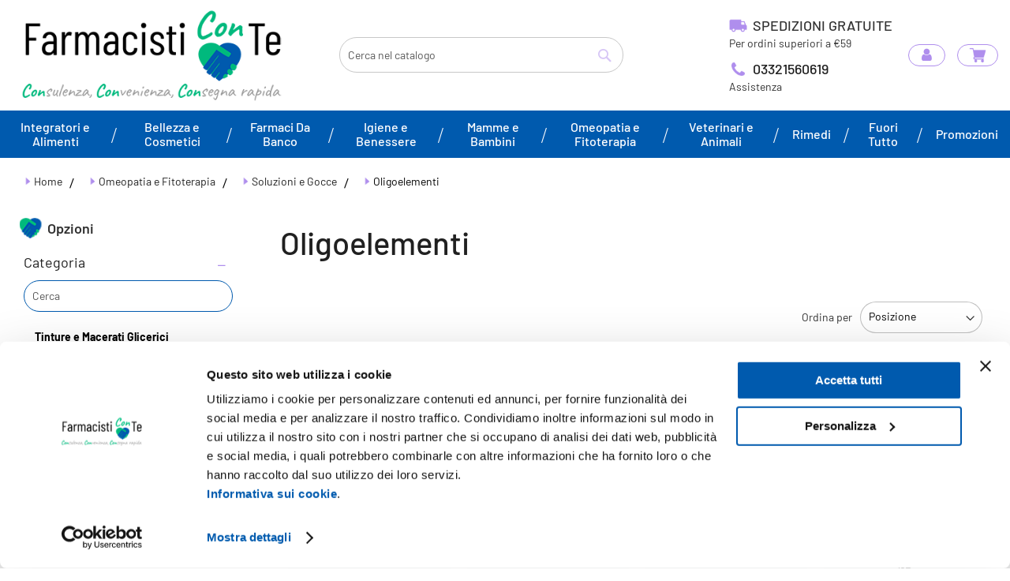

--- FILE ---
content_type: text/html; charset=UTF-8
request_url: https://www.farmacisticonte.it/omeopatia-e-fitoterapia/soluzioni-e-gocce/oligoelementi
body_size: 58199
content:
<!doctype html>
<html lang="it">
    <head prefix="og: http://ogp.me/ns# category: http://ogp.me/ns/category#">
        <script>
    var BASE_URL = 'https\u003A\u002F\u002Fwww.farmacisticonte.it\u002F';
    var require = {
        'baseUrl': 'https\u003A\u002F\u002Fwww.farmacisticonte.it\u002Fstatic\u002Ffrontend\u002FValnan\u002Ffarmacisticonte\u002Fit_IT'
    };</script>        <meta charset="utf-8"/>
<meta name="title" content="Oligoelementi - Farmacisti con Te, la tua farmacia online"/>
<meta name="description" content="Gli oligoelementi sono dei minerali presenti nel nostro organismo in modo naturale e, quando essenti, vanno integrati."/>
<meta name="robots" content="INDEX,FOLLOW"/>
<meta name="viewport" content="width=device-width, initial-scale=1, maximum-scale=1, user-scalable=no"/>
<meta name="format-detection" content="telephone=no"/>
<title>Oligoelementi - Farmacisti con Te, la tua farmacia online</title>
<link  rel="stylesheet" type="text/css"  media="all" href="https://www.farmacisticonte.it/static/frontend/Valnan/farmacisticonte/it_IT/mage/calendar.css" />
<link  rel="stylesheet" type="text/css"  media="all" href="https://www.farmacisticonte.it/static/frontend/Valnan/farmacisticonte/it_IT/css/styles-m.css" />
<link  rel="stylesheet" type="text/css"  media="all" href="https://www.farmacisticonte.it/static/frontend/Valnan/farmacisticonte/it_IT/Amasty_Base/vendor/slick/amslick.min.css" />
<link  rel="stylesheet" type="text/css"  media="all" href="https://www.farmacisticonte.it/static/frontend/Valnan/farmacisticonte/it_IT/Amasty_Label/vendor/tooltipster/css/tooltipster.min.css" />
<link  rel="stylesheet" type="text/css"  media="all" href="https://www.farmacisticonte.it/static/frontend/Valnan/farmacisticonte/it_IT/Amasty_ShippingBar/css/bar-main.css" />
<link  rel="stylesheet" type="text/css"  media="all" href="https://www.farmacisticonte.it/static/frontend/Valnan/farmacisticonte/it_IT/Amasty_ShopbyBase/css/swiper.min.css" />
<link  rel="stylesheet" type="text/css"  media="all" href="https://www.farmacisticonte.it/static/frontend/Valnan/farmacisticonte/it_IT/IPlusService_XPay/css/nexi-xpay.css" />
<link  rel="stylesheet" type="text/css"  media="all" href="https://www.farmacisticonte.it/static/frontend/Valnan/farmacisticonte/it_IT/Mageplaza_Core/css/owl.carousel.css" />
<link  rel="stylesheet" type="text/css"  media="all" href="https://www.farmacisticonte.it/static/frontend/Valnan/farmacisticonte/it_IT/Mageplaza_Core/css/owl.theme.css" />
<link  rel="stylesheet" type="text/css"  media="all" href="https://www.farmacisticonte.it/static/frontend/Valnan/farmacisticonte/it_IT/Ves_All/lib/bootstrap/css/bootstrap-tiny.css" />
<link  rel="stylesheet" type="text/css"  media="all" href="https://www.farmacisticonte.it/static/frontend/Valnan/farmacisticonte/it_IT/Ves_All/lib/owl.carousel/assets/owl.carousel.css" />
<link  rel="stylesheet" type="text/css"  media="all" href="https://www.farmacisticonte.it/static/frontend/Valnan/farmacisticonte/it_IT/Ves_All/css/font-awesome.min.css" />
<link  rel="stylesheet" type="text/css"  media="all" href="https://www.farmacisticonte.it/static/frontend/Valnan/farmacisticonte/it_IT/Ves_Megamenu/css/animate.min.css" />
<link  rel="stylesheet" type="text/css"  media="all" href="https://www.farmacisticonte.it/static/frontend/Valnan/farmacisticonte/it_IT/Ves_Megamenu/css/bootstrap-tiny.css" />
<link  rel="stylesheet" type="text/css"  media="all" href="https://www.farmacisticonte.it/static/frontend/Valnan/farmacisticonte/it_IT/Ves_Megamenu/css/carousel.css" />
<link  rel="stylesheet" type="text/css"  media="all" href="https://www.farmacisticonte.it/static/frontend/Valnan/farmacisticonte/it_IT/Ves_Megamenu/css/styles-m.css" />
<link  rel="stylesheet" type="text/css"  media="all" href="https://www.farmacisticonte.it/static/frontend/Valnan/farmacisticonte/it_IT/Webiators_ChatOnWhatsapp/css/chat-on-whatsapp.css" />
<link  rel="stylesheet" type="text/css"  media="all" href="https://www.farmacisticonte.it/static/frontend/Valnan/farmacisticonte/it_IT/Webiators_ChatOnWhatsapp/css/fontawesome/css/font-awesome.css" />
<link  rel="stylesheet" type="text/css"  media="all" href="https://www.farmacisticonte.it/static/frontend/Valnan/farmacisticonte/it_IT/Webiators_ChatOnWhatsapp/css/fontawesome/css/font-awesome.min.css" />
<link  rel="stylesheet" type="text/css"  media="all" href="https://www.farmacisticonte.it/static/frontend/Valnan/farmacisticonte/it_IT/Webiators_ShareOnWhatsapp/css/whatsapp.css" />
<link  rel="stylesheet" type="text/css"  media="all" href="https://www.farmacisticonte.it/static/frontend/Valnan/farmacisticonte/it_IT/Amasty_ShopbyBase/css/chosen/chosen.css" />
<link  rel="stylesheet" type="text/css"  media="all" href="https://www.farmacisticonte.it/static/frontend/Valnan/farmacisticonte/it_IT/Amasty_Stripe/css/source/mkcss/amstripe.css" />
<link  rel="stylesheet" type="text/css"  media="screen and (min-width: 768px)" href="https://www.farmacisticonte.it/static/frontend/Valnan/farmacisticonte/it_IT/css/styles-l.css" />
<link  rel="stylesheet" type="text/css"  media="screen and (min-width: 768px)" href="https://www.farmacisticonte.it/static/frontend/Valnan/farmacisticonte/it_IT/Ves_Megamenu/css/styles-l.css" />
<link  rel="stylesheet" type="text/css"  media="print" href="https://www.farmacisticonte.it/static/frontend/Valnan/farmacisticonte/it_IT/css/print.css" />
<script  type="text/javascript"  src="https://www.farmacisticonte.it/static/frontend/Valnan/farmacisticonte/it_IT/requirejs/require.js"></script>
<script  type="text/javascript"  src="https://www.farmacisticonte.it/static/frontend/Valnan/farmacisticonte/it_IT/mage/requirejs/mixins.js"></script>
<script  type="text/javascript"  src="https://www.farmacisticonte.it/static/frontend/Valnan/farmacisticonte/it_IT/requirejs-config.js"></script>
<script  type="text/javascript"  src="https://www.farmacisticonte.it/static/frontend/Valnan/farmacisticonte/it_IT/Magento_Theme/js/cookiebot.js"></script>
<script  type="text/javascript"  src="https://www.farmacisticonte.it/static/frontend/Valnan/farmacisticonte/it_IT/IPlusService_XPay/js/pagodil-sticker.min.js"></script>
<link rel="preload" as="font" crossorigin="anonymous" href="https://www.farmacisticonte.it/static/frontend/Valnan/farmacisticonte/it_IT/fonts/opensans/light/opensans-300.woff2" />
<link rel="preload" as="font" crossorigin="anonymous" href="https://www.farmacisticonte.it/static/frontend/Valnan/farmacisticonte/it_IT/fonts/opensans/regular/opensans-400.woff2" />
<link rel="preload" as="font" crossorigin="anonymous" href="https://www.farmacisticonte.it/static/frontend/Valnan/farmacisticonte/it_IT/fonts/opensans/semibold/opensans-600.woff2" />
<link rel="preload" as="font" crossorigin="anonymous" href="https://www.farmacisticonte.it/static/frontend/Valnan/farmacisticonte/it_IT/fonts/opensans/bold/opensans-700.woff2" />
<link rel="preload" as="font" crossorigin="anonymous" href="https://www.farmacisticonte.it/static/frontend/Valnan/farmacisticonte/it_IT/fonts/Luma-Icons.woff2" />
<link  rel="canonical" href="https://www.farmacisticonte.it/omeopatia-e-fitoterapia/soluzioni-e-gocce/oligoelementi" />
<link  rel="icon" type="image/x-icon" href="https://www.farmacisticonte.it/media/favicon/stores/1/favicon.png" />
<link  rel="shortcut icon" type="image/x-icon" href="https://www.farmacisticonte.it/media/favicon/stores/1/favicon.png" />
<meta name="google-site-verification" content="Hntpt1JYuAjUornhaPx4E-xlRrj0_UO8pv1R-aoTmps" />

<link  rel="stylesheet" type="text/css"  media="all" href="{{MEDIA_URL}}styles.css" />
<link rel="stylesheet" href="https://cdnjs.cloudflare.com/ajax/libs/font-awesome/4.7.0/css/font-awesome.css" integrity="sha512-5A8nwdMOWrSz20fDsjczgUidUBR8liPYU+WymTZP1lmY9G6Oc7HlZv156XqnsgNUzTyMefFTcsFH/tnJE/+xBg==" crossorigin="anonymous" referrerpolicy="no-referrer" />

<meta name="p:domain_verify" content="K4mkkYgutZnSu2IisdIM6svaywby2eRF"/>

<style>

.cms-index-index .page-title-wrapper {
display: none;
}

</style>                <script>
        window.getWpCookie = function(name) {
            match = document.cookie.match(new RegExp(name + '=([^;]+)'));
            if (match) return decodeURIComponent(match[1].replace(/\+/g, ' ')) ;
        };

        window.dataLayer = window.dataLayer || [];
                var dlObjects = [{"pageName":"Oligoelementi - Farmacisti con Te, la tua farmacia online","pageType":"category","ecommerce":{"currencyCode":"EUR","impressions":[{"name":"APIS MELLIFICA 7CH GR","id":"2964","price":"7.11","category":"Omeopatia e Fitoterapia\/Soluzioni e Gocce\/Oligoelementi","list":"Omeopatia e Fitoterapia\/Soluzioni e Gocce\/Oligoelementi","position":1},{"name":"APIS MELLIFICA 30CH GR","id":"2966","price":"7.11","category":"Omeopatia e Fitoterapia\/Soluzioni e Gocce\/Oligoelementi","list":"Omeopatia e Fitoterapia\/Soluzioni e Gocce\/Oligoelementi","position":2},{"name":"ARGENTUM NITRICUM 7CH GR","id":"2967","price":"7.29","category":"Omeopatia e Fitoterapia\/Soluzioni e Gocce\/Oligoelementi","list":"Omeopatia e Fitoterapia\/Soluzioni e Gocce\/Oligoelementi","position":3},{"name":"ARGENTUM NITRICUM 30CH GR","id":"2969","price":"7.29","category":"Omeopatia e Fitoterapia\/Soluzioni e Gocce\/Oligoelementi","list":"Omeopatia e Fitoterapia\/Soluzioni e Gocce\/Oligoelementi","position":4},{"name":"ARNICA MONTANA 9CH GR","id":"2972","price":"7.11","category":"Omeopatia e Fitoterapia\/Soluzioni e Gocce\/Oligoelementi","list":"Omeopatia e Fitoterapia\/Soluzioni e Gocce\/Oligoelementi","position":5},{"name":"ARNICA MONTANA 15CH GR","id":"2973","price":"7.11","category":"Omeopatia e Fitoterapia\/Soluzioni e Gocce\/Oligoelementi","list":"Omeopatia e Fitoterapia\/Soluzioni e Gocce\/Oligoelementi","position":6},{"name":"ARNICA MONTANA 30CH GR","id":"2974","price":"7.11","category":"Omeopatia e Fitoterapia\/Soluzioni e Gocce\/Oligoelementi","list":"Omeopatia e Fitoterapia\/Soluzioni e Gocce\/Oligoelementi","position":7},{"name":"HISTAMINUM 15CH GR","id":"2988","price":"7.29","category":"Omeopatia e Fitoterapia\/Soluzioni e Gocce\/Oligoelementi","list":"Omeopatia e Fitoterapia\/Soluzioni e Gocce\/Oligoelementi","position":8},{"name":"LACHESIS MUTUS 9CH GR","id":"2995","price":"7.29","category":"Omeopatia e Fitoterapia\/Soluzioni e Gocce\/Oligoelementi","list":"Omeopatia e Fitoterapia\/Soluzioni e Gocce\/Oligoelementi","position":9},{"name":"MERCURIUS SOLUB 7CH GR","id":"3001","price":"6.89","category":"Omeopatia e Fitoterapia\/Soluzioni e Gocce\/Oligoelementi","list":"Omeopatia e Fitoterapia\/Soluzioni e Gocce\/Oligoelementi","position":10},{"name":"SEPIA OFF 5CH GR","id":"3010","price":"7.29","category":"Omeopatia e Fitoterapia\/Soluzioni e Gocce\/Oligoelementi","list":"Omeopatia e Fitoterapia\/Soluzioni e Gocce\/Oligoelementi","position":11},{"name":"ARNICA MONTANA 200CH GR 1G","id":"3018","price":"7.11","category":"Omeopatia e Fitoterapia\/Soluzioni e Gocce\/Oligoelementi","list":"Omeopatia e Fitoterapia\/Soluzioni e Gocce\/Oligoelementi","position":12}]},"event":"impression","eventCategory":"Ecommerce","eventAction":"Impression","eventLabel":"category Omeopatia e Fitoterapia\/Soluzioni e Gocce\/Oligoelementi"}];
        for (var i in dlObjects) {
            window.dataLayer.push({ecommerce: null});
            window.dataLayer.push(dlObjects[i]);
        }
                var wpCookies = ['wp_customerId','wp_customerGroup'];
        wpCookies.map(function(cookieName) {
            var cookieValue = window.getWpCookie(cookieName);
            if (cookieValue) {
                var dlObject = {};
                dlObject[cookieName.replace('wp_', '')] = cookieValue;
                window.dataLayer.push(dlObject);
            }
        });
    </script>

    <!-- Google Tag Manager -->
<script>(function(w,d,s,l,i){w[l]=w[l]||[];w[l].push({'gtm.start':
new Date().getTime(),event:'gtm.js'});var f=d.getElementsByTagName(s)[0],
j=d.createElement(s),dl=l!='dataLayer'?'&l='+l:'';j.async=true;j.src=
'https://www.googletagmanager.com/gtm.js?id='+i+dl;f.parentNode.insertBefore(j,f);
})(window,document,'script','dataLayer','GTM-MQQ8GHF');</script>
<!-- End Google Tag Manager -->        <script type="text/x-magento-init">
        {
            "*": {
                "Magento_PageCache/js/form-key-provider": {}
            }
        }
    </script>
<script type="text&#x2F;javascript" src="https&#x3A;&#x2F;&#x2F;chimpstatic.com&#x2F;mcjs-connected&#x2F;js&#x2F;users&#x2F;b7a3316f9a68526187897e65b&#x2F;124af41173f71ac5fd7900286.js" defer="defer">
</script>
<style>
    .mp-rw-highlight {
        color: #12a196;
    }
</style>
    <link rel="next" href="https://www.farmacisticonte.it/omeopatia-e-fitoterapia/soluzioni-e-gocce/oligoelementi?p=2" />
</head>
    <body data-container="body"
          data-mage-init='{"loaderAjax": {}, "loader": { "icon": "https://www.farmacisticonte.it/static/frontend/Valnan/farmacisticonte/it_IT/images/loader-2.gif"}}'
        id="html-body" class="page-with-filter page-products categorypath-omeopatia-e-fitoterapia-soluzioni-e-gocce-oligoelementi category-oligoelementi catalog-category-view page-layout-2columns-left">
        <!-- Google Tag Manager (noscript) -->
<noscript><iframe src="https://www.googletagmanager.com/ns.html?id=GTM-MQQ8GHF"
height="0" width="0" style="display:none;visibility:hidden"></iframe></noscript>
<!-- End Google Tag Manager (noscript) -->
<script type="text/x-magento-init">
    {
        "*": {
            "Magento_PageBuilder/js/widget-initializer": {
                "config": {"[data-content-type=\"slider\"][data-appearance=\"default\"]":{"Magento_PageBuilder\/js\/content-type\/slider\/appearance\/default\/widget":false},"[data-content-type=\"map\"]":{"Magento_PageBuilder\/js\/content-type\/map\/appearance\/default\/widget":false},"[data-content-type=\"row\"]":{"Magento_PageBuilder\/js\/content-type\/row\/appearance\/default\/widget":false},"[data-content-type=\"tabs\"]":{"Magento_PageBuilder\/js\/content-type\/tabs\/appearance\/default\/widget":false},"[data-content-type=\"slide\"]":{"Magento_PageBuilder\/js\/content-type\/slide\/appearance\/default\/widget":{"buttonSelector":".pagebuilder-slide-button","showOverlay":"hover","dataRole":"slide"}},"[data-content-type=\"banner\"]":{"Magento_PageBuilder\/js\/content-type\/banner\/appearance\/default\/widget":{"buttonSelector":".pagebuilder-banner-button","showOverlay":"hover","dataRole":"banner"}},"[data-content-type=\"buttons\"]":{"Magento_PageBuilder\/js\/content-type\/buttons\/appearance\/inline\/widget":false},"[data-content-type=\"products\"][data-appearance=\"carousel\"]":{"Magento_PageBuilder\/js\/content-type\/products\/appearance\/carousel\/widget":false}},
                "breakpoints": {"desktop":{"label":"Desktop","stage":true,"default":true,"class":"desktop-switcher","icon":"Magento_PageBuilder::css\/images\/switcher\/switcher-desktop.svg","conditions":{"min-width":"1024px"},"options":{"products":{"default":{"slidesToShow":"5"}}}},"tablet":{"conditions":{"max-width":"1024px","min-width":"768px"},"options":{"products":{"default":{"slidesToShow":"4"},"continuous":{"slidesToShow":"3"}}}},"mobile":{"label":"Mobile","stage":true,"class":"mobile-switcher","icon":"Magento_PageBuilder::css\/images\/switcher\/switcher-mobile.svg","media":"only screen and (max-width: 768px)","conditions":{"max-width":"768px","min-width":"640px"},"options":{"products":{"default":{"slidesToShow":"3"}}}},"mobile-small":{"conditions":{"max-width":"640px"},"options":{"products":{"default":{"slidesToShow":"2"},"continuous":{"slidesToShow":"1"}}}}}            }
        }
    }
</script>

<div class="cookie-status-message" id="cookie-status">
    The store will not work correctly in the case when cookies are disabled.</div>
<script type="text/x-magento-init">
    {
        "*": {
            "cookieStatus": {}
        }
    }
</script>

<script type="text/x-magento-init">
    {
        "*": {
            "mage/cookies": {
                "expires": null,
                "path": "\u002F",
                "domain": ".www.farmacisticonte.it",
                "secure": false,
                "lifetime": "3600"
            }
        }
    }
</script>
    <noscript>
        <div class="message global noscript">
            <div class="content">
                <p>
                    <strong>I JavaScript sembrano essere disabilitati nel tuo browser.</strong>
                    <span>
                        Per una migliore esperienza sul nostro sito, assicurati di attivare i javascript nel tuo browser.                    </span>
                </p>
            </div>
        </div>
    </noscript>

<script>
    window.cookiesConfig = window.cookiesConfig || {};
    window.cookiesConfig.secure = true;
</script><script>    require.config({
        map: {
            '*': {
                wysiwygAdapter: 'mage/adminhtml/wysiwyg/tiny_mce/tinymce4Adapter'
            }
        }
    });</script><script>
    require.config({
        paths: {
            googleMaps: 'https\u003A\u002F\u002Fmaps.googleapis.com\u002Fmaps\u002Fapi\u002Fjs\u003Fv\u003D3\u0026key\u003D'
        },
        config: {
            'Magento_PageBuilder/js/utils/map': {
                style: ''
            },
            'Magento_PageBuilder/js/content-type/map/preview': {
                apiKey: '',
                apiKeyErrorMessage: 'You\u0020must\u0020provide\u0020a\u0020valid\u0020\u003Ca\u0020href\u003D\u0027https\u003A\u002F\u002Fwww.farmacisticonte.it\u002Fadminhtml\u002Fsystem_config\u002Fedit\u002Fsection\u002Fcms\u002F\u0023cms_pagebuilder\u0027\u0020target\u003D\u0027_blank\u0027\u003EGoogle\u0020Maps\u0020API\u0020key\u003C\u002Fa\u003E\u0020to\u0020use\u0020a\u0020map.'
            },
            'Magento_PageBuilder/js/form/element/map': {
                apiKey: '',
                apiKeyErrorMessage: 'You\u0020must\u0020provide\u0020a\u0020valid\u0020\u003Ca\u0020href\u003D\u0027https\u003A\u002F\u002Fwww.farmacisticonte.it\u002Fadminhtml\u002Fsystem_config\u002Fedit\u002Fsection\u002Fcms\u002F\u0023cms_pagebuilder\u0027\u0020target\u003D\u0027_blank\u0027\u003EGoogle\u0020Maps\u0020API\u0020key\u003C\u002Fa\u003E\u0020to\u0020use\u0020a\u0020map.'
            },
        }
    });
</script>

<script>
    require.config({
        shim: {
            'Magento_PageBuilder/js/utils/map': {
                deps: ['googleMaps']
            }
        }
    });
</script>

    <script>
        require([
            'Amasty_InvisibleCaptcha/js/model/am-recaptcha',
    ], function (amRecaptchaModel) {
            amRecaptchaModel.setConfig({
                "formsToProtect": "form\u005Baction\u002A\u003D\u0022newsletter\u002Fsubscriber\u002Fnew\u0022\u005D",
                "isEnabledOnPayments": "",
                "checkoutRecaptchaValidateUrl": "https://www.farmacisticonte.it/amcapthca/checkout/validate/",
                "invisibleCaptchaCustomForm": "-1",
                "recaptchaConfig": {
                    "lang": "hl\u003Dit",
                    "theme": "light",
                    "badge": "bottomright",
                    "sitekey": "6LdRlyAqAAAAAHFAKuEsHn_2NwUlXBheaC_f2BNv"
                }
            })
    });
    </script>

<!-- BEGIN Trovaprezzi Trusted Program CODE -->




<script type="text/javascript" src="https://tps.trovaprezzi.it/javascripts/tracking-vanilla.min.js"></script>

<!-- END  Trovaprezzi Trusted Program CODE -->
<!-- OptiMonk EntryCode -->
<script type="text/javascript">
    document.querySelector('html').addEventListener('optimonk#ready', function () {
        OptiMonk.ajax.get("//" + window.location.host + "/optimonk/cart/index/", OptiMonk.addResponseToHead)
    });
    (function(e,a){
        var t,r=e.getElementsByTagName("head")[0],c=e.location.protocol;
        t=e.createElement("script");t.type="text/javascript";
        t.charset="utf-8";t.async=!0;t.defer=!0;
        t.src=c+"//front.optimonk.com/public/"+a+"/js/preload.js";r.appendChild(t);
    })(document,"216441");
</script><div class="page-wrapper"><header class="page-header"><div class="header content"><span data-action="toggle-nav" class="action nav-toggle"><span>Toggle Nav</span></span>
<a
    class="logo"
    href="https://www.farmacisticonte.it/"
    title=""
    aria-label="store logo">
    <img src="https://www.farmacisticonte.it/media/logo/stores/1/farmacisti-con-te-logo.jpg"
         title=""
         alt=""
            width="170"                />
</a>

<div data-block="minicart" class="minicart-wrapper">
    
    <div class="contact__shipping">
        <div class="box__shipping">
            <p><img src="https://www.farmacisticonte.it/static/frontend/Valnan/farmacisticonte/it_IT/images/spedizione.png">Spedizioni gratuite</p>
            <span>Per ordini superiori a €59</span>
        </div>
        <div class="box__contact">
            <a href="tel:+3903321560619"><img src="https://www.farmacisticonte.it/static/frontend/Valnan/farmacisticonte/it_IT/images/phone.png">03321560619</a>
            <span>Assistenza</span>
        </div>
    </div>

    <a class="link_header--desktop" href="https://www.farmacisticonte.it/customer/account/">
	   
        <div class="acc_header_desktop">
            <div class="account__sign-custom">
                <i class="fa fa-user" aria-hidden="true"></i>
                
                                       
                            <span>Accedi</span>
                
            </div>


        </div>
       
    </a>



<script type="text/javascript">
    var menumobile_bottom = "";
    var menumobile_top = "\r\n<!--         <div class=\"top-nav_area_account\">\r\n            <img class=\"icon\" src=\"https:\/\/www.farmacisticonte.it\/static\/frontend\/Valnan\/farmacisticonte\/it_IT\/images\/account123.png\">\r\n            <p class=\"links__login\"><a href=\"https:\/\/www.farmacisticonte.it\/customer\/account\/login\/\">Accedi \/ Registrati<\/a><\/p>\r\n        <\/div>\r\n -->\r\n\r\n<div class=\"top__navbar-mobile\">\r\n        <img class=\"icon\" src=\"https:\/\/www.farmacisticonte.it\/static\/frontend\/Valnan\/farmacisticonte\/it_IT\/images\/menu.png\">\r\n        <span>MENU<\/span>\r\n<\/div>";
</script>

    <a class="action showcart" href="https://www.farmacisticonte.it/checkout/cart/"
       data-bind="scope: 'minicart_content'">
        <span class="text">carrello</span>
        <span class="counter qty empty"
              data-bind="css: { empty: !!getCartParam('summary_count') == false && !isLoading() },
               blockLoader: isLoading">
            <span class="counter-number"><!-- ko text: getCartParam('summary_count') --><!-- /ko --></span>
            <span class="counter-label">
            <!-- ko if: getCartParam('summary_count') -->
                <!-- ko text: getCartParam('summary_count') --><!-- /ko -->
                <!-- ko i18n: 'items' --><!-- /ko -->
            <!-- /ko -->
            </span>
        </span>
    </a>
            <div class="block block-minicart"
             data-role="dropdownDialog"
             data-mage-init='{"dropdownDialog":{
                "appendTo":"[data-block=minicart]",
                "triggerTarget":".showcart",
                "timeout": "20000",
                "closeOnMouseLeave": false,
                "closeOnEscape": true,
                "triggerClass":"active",
                "parentClass":"active",
                "buttons":[]}}'>
            <div id="minicart-content-wrapper" data-bind="scope: 'minicart_content'">
                <!-- ko template: getTemplate() --><!-- /ko -->
            </div>
                    </div>
        <script>window.checkout = {"shoppingCartUrl":"https:\/\/www.farmacisticonte.it\/checkout\/cart\/","checkoutUrl":"https:\/\/www.farmacisticonte.it\/checkout\/","updateItemQtyUrl":"https:\/\/www.farmacisticonte.it\/checkout\/sidebar\/updateItemQty\/","removeItemUrl":"https:\/\/www.farmacisticonte.it\/checkout\/sidebar\/removeItem\/","imageTemplate":"Magento_Catalog\/product\/image_with_borders","baseUrl":"https:\/\/www.farmacisticonte.it\/","minicartMaxItemsVisible":5,"websiteId":"1","maxItemsToDisplay":10,"storeId":"1","storeGroupId":"1","customerLoginUrl":"https:\/\/www.farmacisticonte.it\/customer\/account\/login\/referer\/aHR0cHM6Ly93d3cuZmFybWFjaXN0aWNvbnRlLml0L29tZW9wYXRpYS1lLWZpdG90ZXJhcGlhL3NvbHV6aW9uaS1lLWdvY2NlL29saWdvZWxlbWVudGk%2C\/","isRedirectRequired":false,"autocomplete":"off","captcha":{"user_login":{"isCaseSensitive":false,"imageHeight":50,"imageSrc":"","refreshUrl":"https:\/\/www.farmacisticonte.it\/captcha\/refresh\/","isRequired":false,"timestamp":1768974187}}}</script>    <script type="text/x-magento-init">
    {
        "[data-block='minicart']": {
            "Magento_Ui/js/core/app": {"components":{"minicart_content":{"children":{"subtotal.container":{"children":{"subtotal":{"children":{"subtotal.totals":{"config":{"display_cart_subtotal_incl_tax":1,"display_cart_subtotal_excl_tax":0,"template":"Magento_Tax\/checkout\/minicart\/subtotal\/totals"},"children":{"subtotal.totals.msrp":{"component":"Magento_Msrp\/js\/view\/checkout\/minicart\/subtotal\/totals","config":{"displayArea":"minicart-subtotal-hidden","template":"Magento_Msrp\/checkout\/minicart\/subtotal\/totals"}}},"component":"Magento_Tax\/js\/view\/checkout\/minicart\/subtotal\/totals"}},"component":"uiComponent","config":{"template":"Magento_Checkout\/minicart\/subtotal"}}},"component":"uiComponent","config":{"displayArea":"subtotalContainer"}},"item.renderer":{"component":"Magento_Checkout\/js\/view\/cart-item-renderer","config":{"displayArea":"defaultRenderer","template":"Magento_Checkout\/minicart\/item\/default"},"children":{"item.image":{"component":"Magento_Catalog\/js\/view\/image","config":{"template":"Magento_Catalog\/product\/image","displayArea":"itemImage"}},"checkout.cart.item.price.sidebar":{"component":"uiComponent","config":{"template":"Magento_Checkout\/minicart\/item\/price","displayArea":"priceSidebar"}}}},"extra_info":{"component":"uiComponent","config":{"displayArea":"extraInfo"},"children":{"reward_earn":{"component":"Mageplaza_RewardPoints\/js\/view\/minicart","config":{"componentDisabled":false}}}},"promotion":{"component":"uiComponent","config":{"displayArea":"promotion"}}},"config":{"itemRenderer":{"default":"defaultRenderer","simple":"defaultRenderer","virtual":"defaultRenderer"},"template":"Magento_Checkout\/minicart\/content"},"component":"Magento_Checkout\/js\/view\/minicart"}},"types":[]}        },
        "*": {
            "Magento_Ui/js/block-loader": "https\u003A\u002F\u002Fwww.farmacisticonte.it\u002Fstatic\u002Ffrontend\u002FValnan\u002Ffarmacisticonte\u002Fit_IT\u002Fimages\u002Floader\u002D1.gif"
        }
    }
    </script>
</div>
<div class="block block-search">
    <div class="block block-title"><strong>Cerca</strong></div>
    <div class="block block-content">
        <form class="form minisearch" id="search_mini_form"
              action="https://www.farmacisticonte.it/catalogsearch/result/" method="get">
            <div class="field search">
                <label class="label" for="search" data-role="minisearch-label">
                    <span>Cerca</span>
                </label>
                <div class="control">
                    <input id="search"
                           data-mage-init='{
                            "quickSearch": {
                                "formSelector": "#search_mini_form",
                                "url": "https://www.farmacisticonte.it/search/ajax/suggest/",
                                "destinationSelector": "#search_autocomplete",
                                "minSearchLength": "3"
                            }
                        }'
                           type="text"
                           name="q"
                           value=""
                           placeholder="Cerca&#x20;nel&#x20;catalogo"
                           class="input-text"
                           maxlength="128"
                           role="combobox"
                           aria-haspopup="false"
                           aria-autocomplete="both"
                           autocomplete="off"
                           aria-expanded="false"/>
                    <div id="search_autocomplete" class="search-autocomplete"></div>
                    <div class="nested">
    <a class="action advanced" href="https://www.farmacisticonte.it/catalogsearch/advanced/" data-action="advanced-search">
        Ricerca avanzata    </a>
</div>
                </div>
            </div>
            <div class="actions">
                <button type="submit"
                        title="Cerca"
                        class="action search"
                        aria-label="Search"
                >
                    <span>Cerca</span>
                </button>
            </div>
        </form>
    </div>
</div>
<ul class="compare wrapper"><li class="item link compare" data-bind="scope: 'compareProducts'" data-role="compare-products-link">
    <a class="action compare no-display" title="Confronta&#x20;Prodotti"
       data-bind="attr: {'href': compareProducts().listUrl}, css: {'no-display': !compareProducts().count}"
    >
        Confronta Prodotti        <span class="counter qty" data-bind="text: compareProducts().countCaption"></span>
    </a>
</li>
<script type="text/x-magento-init">
{"[data-role=compare-products-link]": {"Magento_Ui/js/core/app": {"components":{"compareProducts":{"component":"Magento_Catalog\/js\/view\/compare-products"}}}}}
</script>
</ul></div></header>    <div class="sections nav-sections">
                <div class="section-items nav-sections-items"
             data-mage-init='{"tabs":{"openedState":"active"}}'>
                                            <div class="section-item-title nav-sections-item-title"
                     data-role="collapsible">
                    <a class="nav-sections-item-switch"
                       data-toggle="switch" href="#store.menu">
                        Menu                    </a>
                </div>
                <div class="section-item-content nav-sections-item-content"
                     id="store.menu"
                     data-role="content">
                    	<!-- top-menu custom -->
  <div class="mobile__top-menu-custom">
    
<!--         <div class="top-nav_area_account">
            <img class="icon" src="https://www.farmacisticonte.it/static/frontend/Valnan/farmacisticonte/it_IT/images/account123.png">
            <p class="links__login"><a href="https://www.farmacisticonte.it/customer/account/login/">Accedi / Registrati</a></p>
        </div>
 -->

<div class="top__navbar-mobile">
        <img class="icon" src="https://www.farmacisticonte.it/static/frontend/Valnan/farmacisticonte/it_IT/images/menu.png">
        <span>MENU</span>
</div>		<span class="btn_closemenu_custom">chiudi</span>
  </div>
  <!-- top-menu custom -->
  
	<div id="top-menu-1768974187" class="block ves-megamenu top-navigation ves-maccordion ves-dhorizontal hide-blocks ves-megamenu-hover  top-menu" >
						<div class="navigation navitaion17689741876970676b9e2b0">
			<nav class="navigation" data-action="navigation">
				<ul id="nav17689741876970676b9e2b0" class="nav17689741876970676b9e2b0 custom__ul-list"   data-mage-init='{"menu":{"responsive":false, "expanded":false, "position":{"my":"left top","at":"left bottom"}}}' data-toggle-mobile-nav="false">
					<li id="vesitem-6917689536061423118545" class=" nav-item level0 nav-1 submenu-left subhover  dropdown level-top  category-item parent"   data-animation-in="fadeIn"><a href="https://www.farmacisticonte.it/integratori-e-alimenti" title="Integratori e Alimenti" target="_self"   class=" nav-anchor"><span>Integratori e Alimenti</span><span class="opener"></span></a><div class=" submenu dropdown-menu animated fadeIn" data-width="100%" data-animation-in="fadeIn" style="width:100%;animation-duration: 0.3s;-webkit-animation-duration: 0.3s;"><div class="submenu-inner before-ves-submenu-inner"><div class="content-wrapper"><div class="item-content" style="width:100%"><div class="level1 nav-dropdown ves-column1 "><div class="item-content1 hidden-xs hidden-sm"><div class="mega-col mega-col-3 mega-col-level-1 col-xs-12"><div id="vesitem-351768953606446211688" class=" nav-item level1 nav-1-1 submenu-alignleft subgroup  dropdown-submenu  category-item parent"  ><a href="https://www.farmacisticonte.it/integratori-e-alimenti/integratori" title="Integratori" target="_self"   class=" nav-anchor subitems-group"><span>Integratori</span><span class="opener"></span></a><div class=" submenu dropdown-mega"  ><div class="submenu-inner before-ves-submenu-inner"><div class="content-wrapper"><div class="item-content" style="width:100%"><div class="level2 nav-dropdown ves-column1 "><div class="item-content1 hidden-xs hidden-sm"><div class="mega-col mega-col-21 mega-col-level-2 col-xs-12"><div id="vesitem-361768953606214268161" class=" nav-item level2 nav-1-1-1 submenu-alignleft subhover  dropdown-submenu  category-item"  ><a href="https://www.farmacisticonte.it/integratori-e-alimenti/integratori/vitamine-e-sali-minerali" title="Vitamine e Sali Minerali" target="_self"   class=" nav-anchor"><span>Vitamine e Sali Minerali</span></a></div><div id="vesitem-3717689536061818305336" class=" nav-item level2 nav-1-1-2 submenu-alignleft subhover  dropdown-submenu  category-item"  ><a href="https://www.farmacisticonte.it/integratori-e-alimenti/integratori/difese-immunitarie" title="Difese Immunitarie" target="_self"   class=" nav-anchor"><span>Difese Immunitarie</span></a></div><div id="vesitem-3817689536061440201048" class=" nav-item level2 nav-1-1-3 submenu-alignleft subhover  dropdown-submenu  category-item"  ><a href="https://www.farmacisticonte.it/integratori-e-alimenti/integratori/anticellulite" title="Anticellulite" target="_self"   class=" nav-anchor"><span>Anticellulite</span></a></div><div id="vesitem-391768953606613381731" class=" nav-item level2 nav-1-1-4 submenu-alignleft subhover  dropdown-submenu  category-item"  ><a href="https://www.farmacisticonte.it/integratori-e-alimenti/integratori/circolazione-e-microcircolo" title="Circolazione e Microcircolo" target="_self"   class=" nav-anchor"><span>Circolazione e Microcircolo</span></a></div><div id="vesitem-401768953606354997603" class=" nav-item level2 nav-1-1-5 submenu-alignleft subhover  dropdown-submenu  category-item"  ><a href="https://www.farmacisticonte.it/integratori-e-alimenti/integratori/ossa-muscoli-e-articolazioni" title="Ossa Muscoli e Articolazioni" target="_self"   class=" nav-anchor"><span>Ossa Muscoli e Articolazioni</span></a></div><div id="vesitem-411768953606537198349" class=" nav-item level2 nav-1-1-6 submenu-alignleft subhover  dropdown-submenu  category-item"  ><a href="https://www.farmacisticonte.it/integratori-e-alimenti/integratori/fermenti-lattici" title="Fermenti Lattici" target="_self"   class=" nav-anchor"><span>Fermenti Lattici</span></a></div><div id="vesitem-4217689536061230998907" class=" nav-item level2 nav-1-1-7 submenu-alignleft subhover  dropdown-submenu  category-item"  ><a href="https://www.farmacisticonte.it/integratori-e-alimenti/integratori/gravidanza-e-allattamento" title="Gravidanza e Allattamento" target="_self"   class=" nav-anchor"><span>Gravidanza e Allattamento</span></a></div><div id="vesitem-4317689536062061259116" class=" nav-item level2 nav-1-1-8 submenu-alignleft subhover  dropdown-submenu  category-item"  ><a href="https://www.farmacisticonte.it/integratori-e-alimenti/integratori/menopausa" title="Menopausa" target="_self"   class=" nav-anchor"><span>Menopausa</span></a></div><div id="vesitem-441768953606783860145" class=" nav-item level2 nav-1-1-9 submenu-alignleft subhover  dropdown-submenu  category-item"  ><a href="https://www.farmacisticonte.it/integratori-e-alimenti/integratori/integratori-per-bambini" title="Integratori per Bambini" target="_self"   class=" nav-anchor"><span>Integratori per Bambini</span></a></div><div id="vesitem-4517689536061678967786" class=" nav-item level2 nav-1-1-10 submenu-alignleft subhover  dropdown-submenu  category-item"  ><a href="https://www.farmacisticonte.it/integratori-e-alimenti/integratori/regolarita-intestinale" title="Regolarità Intestinale" target="_self"   class=" nav-anchor"><span>Regolarità Intestinale</span></a></div><div id="vesitem-4617689536061575470216" class=" nav-item level2 nav-1-1-11 submenu-alignleft subhover  dropdown-submenu  category-item"  ><a href="https://www.farmacisticonte.it/integratori-e-alimenti/integratori/sonno-e-stress" title="Sonno e Stress" target="_self"   class=" nav-anchor"><span>Sonno e Stress</span></a></div><div id="vesitem-471768953606545908938" class=" nav-item level2 nav-1-1-12 submenu-alignleft subhover  dropdown-submenu  category-item"  ><a href="https://www.farmacisticonte.it/integratori-e-alimenti/integratori/sistema-nervoso" title="Sistema Nervoso" target="_self"   class=" nav-anchor"><span>Sistema Nervoso</span></a></div><div id="vesitem-481768953606588811278" class=" nav-item level2 nav-1-1-13 submenu-alignleft subhover  dropdown-submenu  category-item"  ><a href="https://www.farmacisticonte.it/integratori-e-alimenti/integratori/benessere-della-pelle" title="Benessere della Pelle" target="_self"   class=" nav-anchor"><span>Benessere della Pelle</span></a></div><div id="vesitem-491768953606104472442" class=" nav-item level2 nav-1-1-14 submenu-alignleft subhover  dropdown-submenu  category-item"  ><a href="https://www.farmacisticonte.it/integratori-e-alimenti/integratori/colesterolo" title="Colesterolo" target="_self"   class=" nav-anchor"><span>Colesterolo</span></a></div><div id="vesitem-5017689536061567650502" class=" nav-item level2 nav-1-1-15 submenu-alignleft subhover  dropdown-submenu  category-item"  ><a href="https://www.farmacisticonte.it/integratori-e-alimenti/integratori/concentrazione-e-memoria" title="Concentrazione e Memoria" target="_self"   class=" nav-anchor"><span>Concentrazione e Memoria</span></a></div><div id="vesitem-5117689536061552469173" class=" nav-item level2 nav-1-1-16 submenu-alignleft subhover  dropdown-submenu  category-item"  ><a href="https://www.farmacisticonte.it/integratori-e-alimenti/integratori/apparato-urinario" title="Apparato Urinario" target="_self"   class=" nav-anchor"><span>Apparato Urinario</span></a></div><div id="vesitem-5217689536061922476492" class=" nav-item level2 nav-1-1-17 submenu-alignleft subhover  dropdown-submenu  category-item"  ><a href="https://www.farmacisticonte.it/integratori-e-alimenti/integratori/tonici-fertilita-e-libido" title="Tonici Fertilità e Libido" target="_self"   class=" nav-anchor"><span>Tonici Fertilità e Libido</span></a></div><div id="vesitem-5317689536061082569819" class=" nav-item level2 nav-1-1-18 submenu-alignleft subhover  dropdown-submenu  category-item"  ><a href="https://www.farmacisticonte.it/integratori-e-alimenti/integratori/per-capelli-e-unghie" title="Per Capelli e Unghie" target="_self"   class=" nav-anchor"><span>Per Capelli e Unghie</span></a></div><div id="vesitem-5417689536061132292806" class=" nav-item level2 nav-1-1-19 submenu-alignleft subhover  dropdown-submenu  category-item"  ><a href="https://www.farmacisticonte.it/integratori-e-alimenti/integratori/per-occhi" title="Per Occhi" target="_self"   class=" nav-anchor"><span>Per Occhi</span></a></div><div id="vesitem-551768953606673062737" class=" nav-item level2 nav-1-1-20 submenu-alignleft subhover  dropdown-submenu  category-item"  ><a href="https://www.farmacisticonte.it/integratori-e-alimenti/integratori/integratori-per-lo-sport" title="Integratori per lo Sport" target="_self"   class=" nav-anchor"><span>Integratori per lo Sport</span></a></div><div id="vesitem-56176895360616273999" class=" nav-item level2 nav-1-1-21 submenu-alignleft subhover  dropdown-submenu  category-item"  ><a href="https://www.farmacisticonte.it/integratori-e-alimenti/integratori/salute-del-cuore-e-pressione" title="Salute del cuore e pressione" target="_self"   class=" nav-anchor"><span>Salute del cuore e pressione</span></a></div></div></div><div class="item-content2 hidden-lg hidden-md"><div id="vesitem-3617689536062142681612" class=" nav-item level2 submenu-alignleft subhover  dropdown-submenu "  ><a href="https://www.farmacisticonte.it/integratori-e-alimenti/integratori/vitamine-e-sali-minerali" title="Vitamine e Sali Minerali" target="_self"   class=" nav-anchor"><span>Vitamine e Sali Minerali</span></a></div><div id="vesitem-37176895360618183053362" class=" nav-item level2 submenu-alignleft subhover  dropdown-submenu "  ><a href="https://www.farmacisticonte.it/integratori-e-alimenti/integratori/difese-immunitarie" title="Difese Immunitarie" target="_self"   class=" nav-anchor"><span>Difese Immunitarie</span></a></div><div id="vesitem-38176895360614402010482" class=" nav-item level2 submenu-alignleft subhover  dropdown-submenu "  ><a href="https://www.farmacisticonte.it/integratori-e-alimenti/integratori/anticellulite" title="Anticellulite" target="_self"   class=" nav-anchor"><span>Anticellulite</span></a></div><div id="vesitem-3917689536066133817312" class=" nav-item level2 submenu-alignleft subhover  dropdown-submenu "  ><a href="https://www.farmacisticonte.it/integratori-e-alimenti/integratori/circolazione-e-microcircolo" title="Circolazione e Microcircolo" target="_self"   class=" nav-anchor"><span>Circolazione e Microcircolo</span></a></div><div id="vesitem-4017689536063549976032" class=" nav-item level2 submenu-alignleft subhover  dropdown-submenu "  ><a href="https://www.farmacisticonte.it/integratori-e-alimenti/integratori/ossa-muscoli-e-articolazioni" title="Ossa Muscoli e Articolazioni" target="_self"   class=" nav-anchor"><span>Ossa Muscoli e Articolazioni</span></a></div><div id="vesitem-4117689536065371983492" class=" nav-item level2 submenu-alignleft subhover  dropdown-submenu "  ><a href="https://www.farmacisticonte.it/integratori-e-alimenti/integratori/fermenti-lattici" title="Fermenti Lattici" target="_self"   class=" nav-anchor"><span>Fermenti Lattici</span></a></div><div id="vesitem-42176895360612309989072" class=" nav-item level2 submenu-alignleft subhover  dropdown-submenu "  ><a href="https://www.farmacisticonte.it/integratori-e-alimenti/integratori/gravidanza-e-allattamento" title="Gravidanza e Allattamento" target="_self"   class=" nav-anchor"><span>Gravidanza e Allattamento</span></a></div><div id="vesitem-43176895360620612591162" class=" nav-item level2 submenu-alignleft subhover  dropdown-submenu "  ><a href="https://www.farmacisticonte.it/integratori-e-alimenti/integratori/menopausa" title="Menopausa" target="_self"   class=" nav-anchor"><span>Menopausa</span></a></div><div id="vesitem-4417689536067838601452" class=" nav-item level2 submenu-alignleft subhover  dropdown-submenu "  ><a href="https://www.farmacisticonte.it/integratori-e-alimenti/integratori/integratori-per-bambini" title="Integratori per Bambini" target="_self"   class=" nav-anchor"><span>Integratori per Bambini</span></a></div><div id="vesitem-45176895360616789677862" class=" nav-item level2 submenu-alignleft subhover  dropdown-submenu "  ><a href="https://www.farmacisticonte.it/integratori-e-alimenti/integratori/regolarita-intestinale" title="Regolarità Intestinale" target="_self"   class=" nav-anchor"><span>Regolarità Intestinale</span></a></div><div id="vesitem-46176895360615754702162" class=" nav-item level2 submenu-alignleft subhover  dropdown-submenu "  ><a href="https://www.farmacisticonte.it/integratori-e-alimenti/integratori/sonno-e-stress" title="Sonno e Stress" target="_self"   class=" nav-anchor"><span>Sonno e Stress</span></a></div><div id="vesitem-4717689536065459089382" class=" nav-item level2 submenu-alignleft subhover  dropdown-submenu "  ><a href="https://www.farmacisticonte.it/integratori-e-alimenti/integratori/sistema-nervoso" title="Sistema Nervoso" target="_self"   class=" nav-anchor"><span>Sistema Nervoso</span></a></div><div id="vesitem-4817689536065888112782" class=" nav-item level2 submenu-alignleft subhover  dropdown-submenu "  ><a href="https://www.farmacisticonte.it/integratori-e-alimenti/integratori/benessere-della-pelle" title="Benessere della Pelle" target="_self"   class=" nav-anchor"><span>Benessere della Pelle</span></a></div><div id="vesitem-4917689536061044724422" class=" nav-item level2 submenu-alignleft subhover  dropdown-submenu "  ><a href="https://www.farmacisticonte.it/integratori-e-alimenti/integratori/colesterolo" title="Colesterolo" target="_self"   class=" nav-anchor"><span>Colesterolo</span></a></div><div id="vesitem-50176895360615676505022" class=" nav-item level2 submenu-alignleft subhover  dropdown-submenu "  ><a href="https://www.farmacisticonte.it/integratori-e-alimenti/integratori/concentrazione-e-memoria" title="Concentrazione e Memoria" target="_self"   class=" nav-anchor"><span>Concentrazione e Memoria</span></a></div><div id="vesitem-51176895360615524691732" class=" nav-item level2 submenu-alignleft subhover  dropdown-submenu "  ><a href="https://www.farmacisticonte.it/integratori-e-alimenti/integratori/apparato-urinario" title="Apparato Urinario" target="_self"   class=" nav-anchor"><span>Apparato Urinario</span></a></div><div id="vesitem-52176895360619224764922" class=" nav-item level2 submenu-alignleft subhover  dropdown-submenu "  ><a href="https://www.farmacisticonte.it/integratori-e-alimenti/integratori/tonici-fertilita-e-libido" title="Tonici Fertilità e Libido" target="_self"   class=" nav-anchor"><span>Tonici Fertilità e Libido</span></a></div><div id="vesitem-53176895360610825698192" class=" nav-item level2 submenu-alignleft subhover  dropdown-submenu "  ><a href="https://www.farmacisticonte.it/integratori-e-alimenti/integratori/per-capelli-e-unghie" title="Per Capelli e Unghie" target="_self"   class=" nav-anchor"><span>Per Capelli e Unghie</span></a></div><div id="vesitem-54176895360611322928062" class=" nav-item level2 submenu-alignleft subhover  dropdown-submenu "  ><a href="https://www.farmacisticonte.it/integratori-e-alimenti/integratori/per-occhi" title="Per Occhi" target="_self"   class=" nav-anchor"><span>Per Occhi</span></a></div><div id="vesitem-5517689536066730627372" class=" nav-item level2 submenu-alignleft subhover  dropdown-submenu "  ><a href="https://www.farmacisticonte.it/integratori-e-alimenti/integratori/integratori-per-lo-sport" title="Integratori per lo Sport" target="_self"   class=" nav-anchor"><span>Integratori per lo Sport</span></a></div><div id="vesitem-561768953606162739992" class=" nav-item level2 submenu-alignleft subhover  dropdown-submenu "  ><a href="https://www.farmacisticonte.it/integratori-e-alimenti/integratori/salute-del-cuore-e-pressione" title="Salute del cuore e pressione" target="_self"   class=" nav-anchor"><span>Salute del cuore e pressione</span></a></div></div></div></div></div></div></div></div><div id="vesitem-571768953606777630464" class=" nav-item level1 nav-1-2 submenu-alignleft subgroup  dropdown-submenu  category-item parent"  ><a href="https://www.farmacisticonte.it/integratori-e-alimenti/dimagranti" title="Dimagranti" target="_self"   class=" nav-anchor subitems-group"><span>Dimagranti</span><span class="opener"></span></a><div class=" submenu dropdown-mega"  ><div class="submenu-inner before-ves-submenu-inner"><div class="content-wrapper"><div class="item-content" style="width:100%"><div class="level2 nav-dropdown ves-column1 "><div class="item-content1 hidden-xs hidden-sm"><div class="mega-col mega-col-4 mega-col-level-2 col-xs-12"><div id="vesitem-5817689536061357883493" class=" nav-item level2 nav-1-2-1 submenu-alignleft subhover  dropdown-submenu  category-item"  ><a href="https://www.farmacisticonte.it/integratori-e-alimenti/dimagranti/integratori-dimagranti" title="Integratori Dimagranti" target="_self"   class=" nav-anchor"><span>Integratori Dimagranti</span></a></div><div id="vesitem-591768953606751120910" class=" nav-item level2 nav-1-2-2 submenu-alignleft subhover  dropdown-submenu  category-item"  ><a href="https://www.farmacisticonte.it/integratori-e-alimenti/dimagranti/pasti-sotitutivi" title="Pasti Sotitutivi" target="_self"   class=" nav-anchor"><span>Pasti Sotitutivi</span></a></div><div id="vesitem-6017689536061092039949" class=" nav-item level2 nav-1-2-3 submenu-alignleft subhover  dropdown-submenu  category-item"  ><a href="https://www.farmacisticonte.it/integratori-e-alimenti/dimagranti/drenanti-e-ritenzione-idrica" title="Drenanti e Ritensione Idrica" target="_self"   class=" nav-anchor"><span>Drenanti e Ritensione Idrica</span></a></div><div id="vesitem-611768953606227841147" class=" nav-item level2 nav-1-2-4 submenu-alignleft subhover  dropdown-submenu  category-item"  ><a href="https://www.farmacisticonte.it/integratori-e-alimenti/dimagranti/depurativi-e-disintossicanti" title="Depurativi e Disintossicanti" target="_self"   class=" nav-anchor"><span>Depurativi e Disintossicanti</span></a></div></div></div><div class="item-content2 hidden-lg hidden-md"><div id="vesitem-58176895360613578834932" class=" nav-item level2 submenu-alignleft subhover  dropdown-submenu "  ><a href="https://www.farmacisticonte.it/integratori-e-alimenti/dimagranti/integratori-dimagranti" title="Integratori Dimagranti" target="_self"   class=" nav-anchor"><span>Integratori Dimagranti</span></a></div><div id="vesitem-5917689536067511209102" class=" nav-item level2 submenu-alignleft subhover  dropdown-submenu "  ><a href="https://www.farmacisticonte.it/integratori-e-alimenti/dimagranti/pasti-sotitutivi" title="Pasti Sotitutivi" target="_self"   class=" nav-anchor"><span>Pasti Sotitutivi</span></a></div><div id="vesitem-60176895360610920399492" class=" nav-item level2 submenu-alignleft subhover  dropdown-submenu "  ><a href="https://www.farmacisticonte.it/integratori-e-alimenti/dimagranti/drenanti-e-ritenzione-idrica" title="Drenanti e Ritensione Idrica" target="_self"   class=" nav-anchor"><span>Drenanti e Ritensione Idrica</span></a></div><div id="vesitem-6117689536062278411472" class=" nav-item level2 submenu-alignleft subhover  dropdown-submenu "  ><a href="https://www.farmacisticonte.it/integratori-e-alimenti/dimagranti/depurativi-e-disintossicanti" title="Depurativi e Disintossicanti" target="_self"   class=" nav-anchor"><span>Depurativi e Disintossicanti</span></a></div></div></div></div></div></div></div></div><div id="vesitem-62176895360664596093" class=" nav-item level1 nav-1-3 submenu-alignleft subgroup  dropdown-submenu  category-item parent"  ><a href="https://www.farmacisticonte.it/integratori-e-alimenti/alimentazione" title="Alimentazione" target="_self"   class=" nav-anchor subitems-group"><span>Alimentazione</span><span class="opener"></span></a><div class=" submenu dropdown-mega"  ><div class="submenu-inner before-ves-submenu-inner"><div class="content-wrapper"><div class="item-content" style="width:100%"><div class="level2 nav-dropdown ves-column1 "><div class="item-content1 hidden-xs hidden-sm"><div class="mega-col mega-col-6 mega-col-level-2 col-xs-12"><div id="vesitem-631768953606693862231" class=" nav-item level2 nav-1-3-1 submenu-alignleft subhover  dropdown-submenu  category-item"  ><a href="https://www.farmacisticonte.it/integratori-e-alimenti/alimentazione/alimenti-aproteici-e-ipoproteici" title="Alimenti Aproteici e Ipoproteici" target="_self"   class=" nav-anchor"><span>Alimenti Aproteici e Ipoproteici</span></a></div><div id="vesitem-6417689536061217413596" class=" nav-item level2 nav-1-3-2 submenu-alignleft subhover  dropdown-submenu "  ><a href="#" title="Alimenti Poveri di Sodio"    class=" nav-anchor"><span>Alimenti Poveri di Sodio</span></a></div><div id="vesitem-6517689536061369535046" class=" nav-item level2 nav-1-3-3 submenu-alignleft subhover  dropdown-submenu  category-item"  ><a href="https://www.farmacisticonte.it/integratori-e-alimenti/alimentazione/alimenti-senza-glutine" title="Alimenti Senza Glutine" target="_self"   class=" nav-anchor"><span>Alimenti Senza Glutine</span></a></div><div id="vesitem-6617689536061411807885" class=" nav-item level2 nav-1-3-4 submenu-alignleft subhover  dropdown-submenu  category-item"  ><a href="https://www.farmacisticonte.it/integratori-e-alimenti/alimentazione/alimenti-senza-zucchero" title="Alimenti Senza Zucchero" target="_self"   class=" nav-anchor"><span>Alimenti Senza Zucchero</span></a></div><div id="vesitem-6717689536062013457583" class=" nav-item level2 nav-1-3-5 submenu-alignleft subhover  dropdown-submenu  category-item"  ><a href="https://www.farmacisticonte.it/integratori-e-alimenti/alimentazione/alimenti-iperproteici" title="Alimenti Iperproteici" target="_self"   class=" nav-anchor"><span>Alimenti Iperproteici</span></a></div><div id="vesitem-681768953606608512256" class=" nav-item level2 nav-1-3-6 submenu-alignleft subhover  dropdown-submenu  category-item"  ><a href="https://www.farmacisticonte.it/integratori-e-alimenti/alimentazione/alimenti-biologici" title="Alimenti Biologici" target="_self"   class=" nav-anchor"><span>Alimenti Biologici</span></a></div></div></div><div class="item-content2 hidden-lg hidden-md"><div id="vesitem-6317689536066938622312" class=" nav-item level2 submenu-alignleft subhover  dropdown-submenu "  ><a href="https://www.farmacisticonte.it/integratori-e-alimenti/alimentazione/alimenti-aproteici-e-ipoproteici" title="Alimenti Aproteici e Ipoproteici" target="_self"   class=" nav-anchor"><span>Alimenti Aproteici e Ipoproteici</span></a></div><div id="vesitem-64176895360612174135962" class=" nav-item level2 submenu-alignleft subhover  dropdown-submenu "  ><a href="#" title="Alimenti Poveri di Sodio"    class=" nav-anchor"><span>Alimenti Poveri di Sodio</span></a></div><div id="vesitem-65176895360613695350462" class=" nav-item level2 submenu-alignleft subhover  dropdown-submenu "  ><a href="https://www.farmacisticonte.it/integratori-e-alimenti/alimentazione/alimenti-senza-glutine" title="Alimenti Senza Glutine" target="_self"   class=" nav-anchor"><span>Alimenti Senza Glutine</span></a></div><div id="vesitem-66176895360614118078852" class=" nav-item level2 submenu-alignleft subhover  dropdown-submenu "  ><a href="https://www.farmacisticonte.it/integratori-e-alimenti/alimentazione/alimenti-senza-zucchero" title="Alimenti Senza Zucchero" target="_self"   class=" nav-anchor"><span>Alimenti Senza Zucchero</span></a></div><div id="vesitem-67176895360620134575832" class=" nav-item level2 submenu-alignleft subhover  dropdown-submenu "  ><a href="https://www.farmacisticonte.it/integratori-e-alimenti/alimentazione/alimenti-iperproteici" title="Alimenti Iperproteici" target="_self"   class=" nav-anchor"><span>Alimenti Iperproteici</span></a></div><div id="vesitem-6817689536066085122562" class=" nav-item level2 submenu-alignleft subhover  dropdown-submenu "  ><a href="https://www.farmacisticonte.it/integratori-e-alimenti/alimentazione/alimenti-biologici" title="Alimenti Biologici" target="_self"   class=" nav-anchor"><span>Alimenti Biologici</span></a></div></div></div></div></div></div></div></div></div></div><div class="item-content2 hidden-lg hidden-md"><div id="vesitem-3517689536064462116882" class=" nav-item level1 submenu-alignleft subgroup  dropdown-submenu  parent"  ><a href="https://www.farmacisticonte.it/integratori-e-alimenti/integratori" title="Integratori" target="_self"   class=" nav-anchor subitems-group"><span>Integratori</span><span class="opener"></span></a><div class=" submenu dropdown-mega"  ><div class="submenu-inner before-ves-submenu-inner"><div class="content-wrapper"><div class="item-content" style="width:100%"><div class="level2 nav-dropdown ves-column1 "><div class="item-content1 hidden-xs hidden-sm"><div class="mega-col mega-col-21 mega-col-level-2 col-xs-12"><div id="vesitem-361768953606214268161" class=" nav-item level2 submenu-alignleft subhover  dropdown-submenu "  ><a href="https://www.farmacisticonte.it/integratori-e-alimenti/integratori/vitamine-e-sali-minerali" title="Vitamine e Sali Minerali" target="_self"   class=" nav-anchor"><span>Vitamine e Sali Minerali</span></a></div><div id="vesitem-3717689536061818305336" class=" nav-item level2 submenu-alignleft subhover  dropdown-submenu "  ><a href="https://www.farmacisticonte.it/integratori-e-alimenti/integratori/difese-immunitarie" title="Difese Immunitarie" target="_self"   class=" nav-anchor"><span>Difese Immunitarie</span></a></div><div id="vesitem-3817689536061440201048" class=" nav-item level2 submenu-alignleft subhover  dropdown-submenu "  ><a href="https://www.farmacisticonte.it/integratori-e-alimenti/integratori/anticellulite" title="Anticellulite" target="_self"   class=" nav-anchor"><span>Anticellulite</span></a></div><div id="vesitem-391768953606613381731" class=" nav-item level2 submenu-alignleft subhover  dropdown-submenu "  ><a href="https://www.farmacisticonte.it/integratori-e-alimenti/integratori/circolazione-e-microcircolo" title="Circolazione e Microcircolo" target="_self"   class=" nav-anchor"><span>Circolazione e Microcircolo</span></a></div><div id="vesitem-401768953606354997603" class=" nav-item level2 submenu-alignleft subhover  dropdown-submenu "  ><a href="https://www.farmacisticonte.it/integratori-e-alimenti/integratori/ossa-muscoli-e-articolazioni" title="Ossa Muscoli e Articolazioni" target="_self"   class=" nav-anchor"><span>Ossa Muscoli e Articolazioni</span></a></div><div id="vesitem-411768953606537198349" class=" nav-item level2 submenu-alignleft subhover  dropdown-submenu "  ><a href="https://www.farmacisticonte.it/integratori-e-alimenti/integratori/fermenti-lattici" title="Fermenti Lattici" target="_self"   class=" nav-anchor"><span>Fermenti Lattici</span></a></div><div id="vesitem-4217689536061230998907" class=" nav-item level2 submenu-alignleft subhover  dropdown-submenu "  ><a href="https://www.farmacisticonte.it/integratori-e-alimenti/integratori/gravidanza-e-allattamento" title="Gravidanza e Allattamento" target="_self"   class=" nav-anchor"><span>Gravidanza e Allattamento</span></a></div><div id="vesitem-4317689536062061259116" class=" nav-item level2 submenu-alignleft subhover  dropdown-submenu "  ><a href="https://www.farmacisticonte.it/integratori-e-alimenti/integratori/menopausa" title="Menopausa" target="_self"   class=" nav-anchor"><span>Menopausa</span></a></div><div id="vesitem-441768953606783860145" class=" nav-item level2 submenu-alignleft subhover  dropdown-submenu "  ><a href="https://www.farmacisticonte.it/integratori-e-alimenti/integratori/integratori-per-bambini" title="Integratori per Bambini" target="_self"   class=" nav-anchor"><span>Integratori per Bambini</span></a></div><div id="vesitem-4517689536061678967786" class=" nav-item level2 submenu-alignleft subhover  dropdown-submenu "  ><a href="https://www.farmacisticonte.it/integratori-e-alimenti/integratori/regolarita-intestinale" title="Regolarità Intestinale" target="_self"   class=" nav-anchor"><span>Regolarità Intestinale</span></a></div><div id="vesitem-4617689536061575470216" class=" nav-item level2 submenu-alignleft subhover  dropdown-submenu "  ><a href="https://www.farmacisticonte.it/integratori-e-alimenti/integratori/sonno-e-stress" title="Sonno e Stress" target="_self"   class=" nav-anchor"><span>Sonno e Stress</span></a></div><div id="vesitem-471768953606545908938" class=" nav-item level2 submenu-alignleft subhover  dropdown-submenu "  ><a href="https://www.farmacisticonte.it/integratori-e-alimenti/integratori/sistema-nervoso" title="Sistema Nervoso" target="_self"   class=" nav-anchor"><span>Sistema Nervoso</span></a></div><div id="vesitem-481768953606588811278" class=" nav-item level2 submenu-alignleft subhover  dropdown-submenu "  ><a href="https://www.farmacisticonte.it/integratori-e-alimenti/integratori/benessere-della-pelle" title="Benessere della Pelle" target="_self"   class=" nav-anchor"><span>Benessere della Pelle</span></a></div><div id="vesitem-491768953606104472442" class=" nav-item level2 submenu-alignleft subhover  dropdown-submenu "  ><a href="https://www.farmacisticonte.it/integratori-e-alimenti/integratori/colesterolo" title="Colesterolo" target="_self"   class=" nav-anchor"><span>Colesterolo</span></a></div><div id="vesitem-5017689536061567650502" class=" nav-item level2 submenu-alignleft subhover  dropdown-submenu "  ><a href="https://www.farmacisticonte.it/integratori-e-alimenti/integratori/concentrazione-e-memoria" title="Concentrazione e Memoria" target="_self"   class=" nav-anchor"><span>Concentrazione e Memoria</span></a></div><div id="vesitem-5117689536061552469173" class=" nav-item level2 submenu-alignleft subhover  dropdown-submenu "  ><a href="https://www.farmacisticonte.it/integratori-e-alimenti/integratori/apparato-urinario" title="Apparato Urinario" target="_self"   class=" nav-anchor"><span>Apparato Urinario</span></a></div><div id="vesitem-5217689536061922476492" class=" nav-item level2 submenu-alignleft subhover  dropdown-submenu "  ><a href="https://www.farmacisticonte.it/integratori-e-alimenti/integratori/tonici-fertilita-e-libido" title="Tonici Fertilità e Libido" target="_self"   class=" nav-anchor"><span>Tonici Fertilità e Libido</span></a></div><div id="vesitem-5317689536061082569819" class=" nav-item level2 submenu-alignleft subhover  dropdown-submenu "  ><a href="https://www.farmacisticonte.it/integratori-e-alimenti/integratori/per-capelli-e-unghie" title="Per Capelli e Unghie" target="_self"   class=" nav-anchor"><span>Per Capelli e Unghie</span></a></div><div id="vesitem-5417689536061132292806" class=" nav-item level2 submenu-alignleft subhover  dropdown-submenu "  ><a href="https://www.farmacisticonte.it/integratori-e-alimenti/integratori/per-occhi" title="Per Occhi" target="_self"   class=" nav-anchor"><span>Per Occhi</span></a></div><div id="vesitem-551768953606673062737" class=" nav-item level2 submenu-alignleft subhover  dropdown-submenu "  ><a href="https://www.farmacisticonte.it/integratori-e-alimenti/integratori/integratori-per-lo-sport" title="Integratori per lo Sport" target="_self"   class=" nav-anchor"><span>Integratori per lo Sport</span></a></div><div id="vesitem-56176895360616273999" class=" nav-item level2 submenu-alignleft subhover  dropdown-submenu "  ><a href="https://www.farmacisticonte.it/integratori-e-alimenti/integratori/salute-del-cuore-e-pressione" title="Salute del cuore e pressione" target="_self"   class=" nav-anchor"><span>Salute del cuore e pressione</span></a></div></div></div><div class="item-content2 hidden-lg hidden-md"><div id="vesitem-3617689536062142681612" class=" nav-item level2 submenu-alignleft subhover  dropdown-submenu "  ><a href="https://www.farmacisticonte.it/integratori-e-alimenti/integratori/vitamine-e-sali-minerali" title="Vitamine e Sali Minerali" target="_self"   class=" nav-anchor"><span>Vitamine e Sali Minerali</span></a></div><div id="vesitem-37176895360618183053362" class=" nav-item level2 submenu-alignleft subhover  dropdown-submenu "  ><a href="https://www.farmacisticonte.it/integratori-e-alimenti/integratori/difese-immunitarie" title="Difese Immunitarie" target="_self"   class=" nav-anchor"><span>Difese Immunitarie</span></a></div><div id="vesitem-38176895360614402010482" class=" nav-item level2 submenu-alignleft subhover  dropdown-submenu "  ><a href="https://www.farmacisticonte.it/integratori-e-alimenti/integratori/anticellulite" title="Anticellulite" target="_self"   class=" nav-anchor"><span>Anticellulite</span></a></div><div id="vesitem-3917689536066133817312" class=" nav-item level2 submenu-alignleft subhover  dropdown-submenu "  ><a href="https://www.farmacisticonte.it/integratori-e-alimenti/integratori/circolazione-e-microcircolo" title="Circolazione e Microcircolo" target="_self"   class=" nav-anchor"><span>Circolazione e Microcircolo</span></a></div><div id="vesitem-4017689536063549976032" class=" nav-item level2 submenu-alignleft subhover  dropdown-submenu "  ><a href="https://www.farmacisticonte.it/integratori-e-alimenti/integratori/ossa-muscoli-e-articolazioni" title="Ossa Muscoli e Articolazioni" target="_self"   class=" nav-anchor"><span>Ossa Muscoli e Articolazioni</span></a></div><div id="vesitem-4117689536065371983492" class=" nav-item level2 submenu-alignleft subhover  dropdown-submenu "  ><a href="https://www.farmacisticonte.it/integratori-e-alimenti/integratori/fermenti-lattici" title="Fermenti Lattici" target="_self"   class=" nav-anchor"><span>Fermenti Lattici</span></a></div><div id="vesitem-42176895360612309989072" class=" nav-item level2 submenu-alignleft subhover  dropdown-submenu "  ><a href="https://www.farmacisticonte.it/integratori-e-alimenti/integratori/gravidanza-e-allattamento" title="Gravidanza e Allattamento" target="_self"   class=" nav-anchor"><span>Gravidanza e Allattamento</span></a></div><div id="vesitem-43176895360620612591162" class=" nav-item level2 submenu-alignleft subhover  dropdown-submenu "  ><a href="https://www.farmacisticonte.it/integratori-e-alimenti/integratori/menopausa" title="Menopausa" target="_self"   class=" nav-anchor"><span>Menopausa</span></a></div><div id="vesitem-4417689536067838601452" class=" nav-item level2 submenu-alignleft subhover  dropdown-submenu "  ><a href="https://www.farmacisticonte.it/integratori-e-alimenti/integratori/integratori-per-bambini" title="Integratori per Bambini" target="_self"   class=" nav-anchor"><span>Integratori per Bambini</span></a></div><div id="vesitem-45176895360616789677862" class=" nav-item level2 submenu-alignleft subhover  dropdown-submenu "  ><a href="https://www.farmacisticonte.it/integratori-e-alimenti/integratori/regolarita-intestinale" title="Regolarità Intestinale" target="_self"   class=" nav-anchor"><span>Regolarità Intestinale</span></a></div><div id="vesitem-46176895360615754702162" class=" nav-item level2 submenu-alignleft subhover  dropdown-submenu "  ><a href="https://www.farmacisticonte.it/integratori-e-alimenti/integratori/sonno-e-stress" title="Sonno e Stress" target="_self"   class=" nav-anchor"><span>Sonno e Stress</span></a></div><div id="vesitem-4717689536065459089382" class=" nav-item level2 submenu-alignleft subhover  dropdown-submenu "  ><a href="https://www.farmacisticonte.it/integratori-e-alimenti/integratori/sistema-nervoso" title="Sistema Nervoso" target="_self"   class=" nav-anchor"><span>Sistema Nervoso</span></a></div><div id="vesitem-4817689536065888112782" class=" nav-item level2 submenu-alignleft subhover  dropdown-submenu "  ><a href="https://www.farmacisticonte.it/integratori-e-alimenti/integratori/benessere-della-pelle" title="Benessere della Pelle" target="_self"   class=" nav-anchor"><span>Benessere della Pelle</span></a></div><div id="vesitem-4917689536061044724422" class=" nav-item level2 submenu-alignleft subhover  dropdown-submenu "  ><a href="https://www.farmacisticonte.it/integratori-e-alimenti/integratori/colesterolo" title="Colesterolo" target="_self"   class=" nav-anchor"><span>Colesterolo</span></a></div><div id="vesitem-50176895360615676505022" class=" nav-item level2 submenu-alignleft subhover  dropdown-submenu "  ><a href="https://www.farmacisticonte.it/integratori-e-alimenti/integratori/concentrazione-e-memoria" title="Concentrazione e Memoria" target="_self"   class=" nav-anchor"><span>Concentrazione e Memoria</span></a></div><div id="vesitem-51176895360615524691732" class=" nav-item level2 submenu-alignleft subhover  dropdown-submenu "  ><a href="https://www.farmacisticonte.it/integratori-e-alimenti/integratori/apparato-urinario" title="Apparato Urinario" target="_self"   class=" nav-anchor"><span>Apparato Urinario</span></a></div><div id="vesitem-52176895360619224764922" class=" nav-item level2 submenu-alignleft subhover  dropdown-submenu "  ><a href="https://www.farmacisticonte.it/integratori-e-alimenti/integratori/tonici-fertilita-e-libido" title="Tonici Fertilità e Libido" target="_self"   class=" nav-anchor"><span>Tonici Fertilità e Libido</span></a></div><div id="vesitem-53176895360610825698192" class=" nav-item level2 submenu-alignleft subhover  dropdown-submenu "  ><a href="https://www.farmacisticonte.it/integratori-e-alimenti/integratori/per-capelli-e-unghie" title="Per Capelli e Unghie" target="_self"   class=" nav-anchor"><span>Per Capelli e Unghie</span></a></div><div id="vesitem-54176895360611322928062" class=" nav-item level2 submenu-alignleft subhover  dropdown-submenu "  ><a href="https://www.farmacisticonte.it/integratori-e-alimenti/integratori/per-occhi" title="Per Occhi" target="_self"   class=" nav-anchor"><span>Per Occhi</span></a></div><div id="vesitem-5517689536066730627372" class=" nav-item level2 submenu-alignleft subhover  dropdown-submenu "  ><a href="https://www.farmacisticonte.it/integratori-e-alimenti/integratori/integratori-per-lo-sport" title="Integratori per lo Sport" target="_self"   class=" nav-anchor"><span>Integratori per lo Sport</span></a></div><div id="vesitem-561768953606162739992" class=" nav-item level2 submenu-alignleft subhover  dropdown-submenu "  ><a href="https://www.farmacisticonte.it/integratori-e-alimenti/integratori/salute-del-cuore-e-pressione" title="Salute del cuore e pressione" target="_self"   class=" nav-anchor"><span>Salute del cuore e pressione</span></a></div></div></div></div></div></div></div></div><div id="vesitem-5717689536067776304642" class=" nav-item level1 submenu-alignleft subgroup  dropdown-submenu  parent"  ><a href="https://www.farmacisticonte.it/integratori-e-alimenti/dimagranti" title="Dimagranti" target="_self"   class=" nav-anchor subitems-group"><span>Dimagranti</span><span class="opener"></span></a><div class=" submenu dropdown-mega"  ><div class="submenu-inner before-ves-submenu-inner"><div class="content-wrapper"><div class="item-content" style="width:100%"><div class="level2 nav-dropdown ves-column1 "><div class="item-content1 hidden-xs hidden-sm"><div class="mega-col mega-col-4 mega-col-level-2 col-xs-12"><div id="vesitem-5817689536061357883493" class=" nav-item level2 submenu-alignleft subhover  dropdown-submenu "  ><a href="https://www.farmacisticonte.it/integratori-e-alimenti/dimagranti/integratori-dimagranti" title="Integratori Dimagranti" target="_self"   class=" nav-anchor"><span>Integratori Dimagranti</span></a></div><div id="vesitem-591768953606751120910" class=" nav-item level2 submenu-alignleft subhover  dropdown-submenu "  ><a href="https://www.farmacisticonte.it/integratori-e-alimenti/dimagranti/pasti-sotitutivi" title="Pasti Sotitutivi" target="_self"   class=" nav-anchor"><span>Pasti Sotitutivi</span></a></div><div id="vesitem-6017689536061092039949" class=" nav-item level2 submenu-alignleft subhover  dropdown-submenu "  ><a href="https://www.farmacisticonte.it/integratori-e-alimenti/dimagranti/drenanti-e-ritenzione-idrica" title="Drenanti e Ritensione Idrica" target="_self"   class=" nav-anchor"><span>Drenanti e Ritensione Idrica</span></a></div><div id="vesitem-611768953606227841147" class=" nav-item level2 submenu-alignleft subhover  dropdown-submenu "  ><a href="https://www.farmacisticonte.it/integratori-e-alimenti/dimagranti/depurativi-e-disintossicanti" title="Depurativi e Disintossicanti" target="_self"   class=" nav-anchor"><span>Depurativi e Disintossicanti</span></a></div></div></div><div class="item-content2 hidden-lg hidden-md"><div id="vesitem-58176895360613578834932" class=" nav-item level2 submenu-alignleft subhover  dropdown-submenu "  ><a href="https://www.farmacisticonte.it/integratori-e-alimenti/dimagranti/integratori-dimagranti" title="Integratori Dimagranti" target="_self"   class=" nav-anchor"><span>Integratori Dimagranti</span></a></div><div id="vesitem-5917689536067511209102" class=" nav-item level2 submenu-alignleft subhover  dropdown-submenu "  ><a href="https://www.farmacisticonte.it/integratori-e-alimenti/dimagranti/pasti-sotitutivi" title="Pasti Sotitutivi" target="_self"   class=" nav-anchor"><span>Pasti Sotitutivi</span></a></div><div id="vesitem-60176895360610920399492" class=" nav-item level2 submenu-alignleft subhover  dropdown-submenu "  ><a href="https://www.farmacisticonte.it/integratori-e-alimenti/dimagranti/drenanti-e-ritenzione-idrica" title="Drenanti e Ritensione Idrica" target="_self"   class=" nav-anchor"><span>Drenanti e Ritensione Idrica</span></a></div><div id="vesitem-6117689536062278411472" class=" nav-item level2 submenu-alignleft subhover  dropdown-submenu "  ><a href="https://www.farmacisticonte.it/integratori-e-alimenti/dimagranti/depurativi-e-disintossicanti" title="Depurativi e Disintossicanti" target="_self"   class=" nav-anchor"><span>Depurativi e Disintossicanti</span></a></div></div></div></div></div></div></div></div><div id="vesitem-621768953606645960932" class=" nav-item level1 submenu-alignleft subgroup  dropdown-submenu  parent"  ><a href="https://www.farmacisticonte.it/integratori-e-alimenti/alimentazione" title="Alimentazione" target="_self"   class=" nav-anchor subitems-group"><span>Alimentazione</span><span class="opener"></span></a><div class=" submenu dropdown-mega"  ><div class="submenu-inner before-ves-submenu-inner"><div class="content-wrapper"><div class="item-content" style="width:100%"><div class="level2 nav-dropdown ves-column1 "><div class="item-content1 hidden-xs hidden-sm"><div class="mega-col mega-col-6 mega-col-level-2 col-xs-12"><div id="vesitem-631768953606693862231" class=" nav-item level2 submenu-alignleft subhover  dropdown-submenu "  ><a href="https://www.farmacisticonte.it/integratori-e-alimenti/alimentazione/alimenti-aproteici-e-ipoproteici" title="Alimenti Aproteici e Ipoproteici" target="_self"   class=" nav-anchor"><span>Alimenti Aproteici e Ipoproteici</span></a></div><div id="vesitem-6417689536061217413596" class=" nav-item level2 submenu-alignleft subhover  dropdown-submenu "  ><a href="#" title="Alimenti Poveri di Sodio"    class=" nav-anchor"><span>Alimenti Poveri di Sodio</span></a></div><div id="vesitem-6517689536061369535046" class=" nav-item level2 submenu-alignleft subhover  dropdown-submenu "  ><a href="https://www.farmacisticonte.it/integratori-e-alimenti/alimentazione/alimenti-senza-glutine" title="Alimenti Senza Glutine" target="_self"   class=" nav-anchor"><span>Alimenti Senza Glutine</span></a></div><div id="vesitem-6617689536061411807885" class=" nav-item level2 submenu-alignleft subhover  dropdown-submenu "  ><a href="https://www.farmacisticonte.it/integratori-e-alimenti/alimentazione/alimenti-senza-zucchero" title="Alimenti Senza Zucchero" target="_self"   class=" nav-anchor"><span>Alimenti Senza Zucchero</span></a></div><div id="vesitem-6717689536062013457583" class=" nav-item level2 submenu-alignleft subhover  dropdown-submenu "  ><a href="https://www.farmacisticonte.it/integratori-e-alimenti/alimentazione/alimenti-iperproteici" title="Alimenti Iperproteici" target="_self"   class=" nav-anchor"><span>Alimenti Iperproteici</span></a></div><div id="vesitem-681768953606608512256" class=" nav-item level2 submenu-alignleft subhover  dropdown-submenu "  ><a href="https://www.farmacisticonte.it/integratori-e-alimenti/alimentazione/alimenti-biologici" title="Alimenti Biologici" target="_self"   class=" nav-anchor"><span>Alimenti Biologici</span></a></div></div></div><div class="item-content2 hidden-lg hidden-md"><div id="vesitem-6317689536066938622312" class=" nav-item level2 submenu-alignleft subhover  dropdown-submenu "  ><a href="https://www.farmacisticonte.it/integratori-e-alimenti/alimentazione/alimenti-aproteici-e-ipoproteici" title="Alimenti Aproteici e Ipoproteici" target="_self"   class=" nav-anchor"><span>Alimenti Aproteici e Ipoproteici</span></a></div><div id="vesitem-64176895360612174135962" class=" nav-item level2 submenu-alignleft subhover  dropdown-submenu "  ><a href="#" title="Alimenti Poveri di Sodio"    class=" nav-anchor"><span>Alimenti Poveri di Sodio</span></a></div><div id="vesitem-65176895360613695350462" class=" nav-item level2 submenu-alignleft subhover  dropdown-submenu "  ><a href="https://www.farmacisticonte.it/integratori-e-alimenti/alimentazione/alimenti-senza-glutine" title="Alimenti Senza Glutine" target="_self"   class=" nav-anchor"><span>Alimenti Senza Glutine</span></a></div><div id="vesitem-66176895360614118078852" class=" nav-item level2 submenu-alignleft subhover  dropdown-submenu "  ><a href="https://www.farmacisticonte.it/integratori-e-alimenti/alimentazione/alimenti-senza-zucchero" title="Alimenti Senza Zucchero" target="_self"   class=" nav-anchor"><span>Alimenti Senza Zucchero</span></a></div><div id="vesitem-67176895360620134575832" class=" nav-item level2 submenu-alignleft subhover  dropdown-submenu "  ><a href="https://www.farmacisticonte.it/integratori-e-alimenti/alimentazione/alimenti-iperproteici" title="Alimenti Iperproteici" target="_self"   class=" nav-anchor"><span>Alimenti Iperproteici</span></a></div><div id="vesitem-6817689536066085122562" class=" nav-item level2 submenu-alignleft subhover  dropdown-submenu "  ><a href="https://www.farmacisticonte.it/integratori-e-alimenti/alimentazione/alimenti-biologici" title="Alimenti Biologici" target="_self"   class=" nav-anchor"><span>Alimenti Biologici</span></a></div></div></div></div></div></div></div></div></div></div></div></div></div></div></li><li id="vesitem-1491768953606498522763" class=" nav-item level0 nav-2 submenu-left subhover  dropdown level-top  category-item parent"   data-animation-in="fadeIn"><a href="https://www.farmacisticonte.it/bellezza-e-cosmetici" title="Bellezza e Cosmetici" target="_self"   class=" nav-anchor"><span>Bellezza e Cosmetici</span><span class="opener"></span></a><div class=" submenu dropdown-menu animated fadeIn"  data-animation-in="fadeIn" style="animation-duration: 0.3s;-webkit-animation-duration: 0.3s;"><div class="submenu-inner before-ves-submenu-inner"><div class="content-wrapper"><div class="item-content" style="width:100%"><div class="level1 nav-dropdown ves-column1 "><div class="item-content1 hidden-xs hidden-sm"><div class="mega-col mega-col-7 mega-col-level-1 col-xs-12"><div id="vesitem-10517689536061560178233" class=" nav-item level1 nav-2-1 submenu-alignleft subgroup  dropdown-submenu  category-item parent"  ><a href="https://www.farmacisticonte.it/bellezza-e-cosmetici/capelli" title="Capelli" target="_self"   class=" nav-anchor subitems-group"><span>Capelli</span><span class="opener"></span></a><div class=" submenu dropdown-mega"  ><div class="submenu-inner before-ves-submenu-inner"><div class="content-wrapper"><div class="item-content" style="width:100%"><div class="level2 nav-dropdown ves-column1 "><div class="item-content1 hidden-xs hidden-sm"><div class="mega-col mega-col-7 mega-col-level-2 col-xs-12"><div id="vesitem-10617689536062030856519" class=" nav-item level2 nav-2-1-1 submenu-alignleft subhover  dropdown-submenu  category-item"  ><a href="https://www.farmacisticonte.it/bellezza-e-cosmetici/capelli/shampoo" title="Shampoo" target="_self"   class=" nav-anchor"><span>Shampoo</span></a></div><div id="vesitem-1071768953606388977091" class=" nav-item level2 nav-2-1-2 submenu-alignleft subhover  dropdown-submenu  category-item"  ><a href="https://www.farmacisticonte.it/bellezza-e-cosmetici/capelli/balsami-e-maschere" title="Balsami e Maschere" target="_self"   class=" nav-anchor"><span>Balsami e Maschere</span></a></div><div id="vesitem-1081768953606285589141" class=" nav-item level2 nav-2-1-3 submenu-alignleft subhover  dropdown-submenu  category-item"  ><a href="https://www.farmacisticonte.it/bellezza-e-cosmetici/capelli/tinture-per-capelli" title="Tinture per Capelli" target="_self"   class=" nav-anchor"><span>Tinture per Capelli</span></a></div><div id="vesitem-10917689536061089778713" class=" nav-item level2 nav-2-1-4 submenu-alignleft subhover  dropdown-submenu  category-item"  ><a href="https://www.farmacisticonte.it/bellezza-e-cosmetici/capelli/sebonormalizzanti" title="Sebonormalizzanti" target="_self"   class=" nav-anchor"><span>Sebonormalizzanti</span></a></div><div id="vesitem-11017689536061084452649" class=" nav-item level2 nav-2-1-5 submenu-alignleft subhover  dropdown-submenu  category-item"  ><a href="https://www.farmacisticonte.it/bellezza-e-cosmetici/capelli/anti-pidocchi" title="Anti pidocchi" target="_self"   class=" nav-anchor"><span>Anti pidocchi</span></a></div><div id="vesitem-1111768953606866460172" class=" nav-item level2 nav-2-1-6 submenu-alignleft subhover  dropdown-submenu  category-item"  ><a href="https://www.farmacisticonte.it/bellezza-e-cosmetici/capelli/anticaduta" title="Anticaduta" target="_self"   class=" nav-anchor"><span>Anticaduta</span></a></div><div id="vesitem-11217689536061165162979" class=" nav-item level2 nav-2-1-7 submenu-alignleft subhover  dropdown-submenu  category-item"  ><a href="https://www.farmacisticonte.it/bellezza-e-cosmetici/capelli/antiforfora" title="Antiforfora" target="_self"   class=" nav-anchor"><span>Antiforfora</span></a></div></div></div><div class="item-content2 hidden-lg hidden-md"><div id="vesitem-106176895360620308565192" class=" nav-item level2 submenu-alignleft subhover  dropdown-submenu "  ><a href="https://www.farmacisticonte.it/bellezza-e-cosmetici/capelli/shampoo" title="Shampoo" target="_self"   class=" nav-anchor"><span>Shampoo</span></a></div><div id="vesitem-10717689536063889770912" class=" nav-item level2 submenu-alignleft subhover  dropdown-submenu "  ><a href="https://www.farmacisticonte.it/bellezza-e-cosmetici/capelli/balsami-e-maschere" title="Balsami e Maschere" target="_self"   class=" nav-anchor"><span>Balsami e Maschere</span></a></div><div id="vesitem-10817689536062855891412" class=" nav-item level2 submenu-alignleft subhover  dropdown-submenu "  ><a href="https://www.farmacisticonte.it/bellezza-e-cosmetici/capelli/tinture-per-capelli" title="Tinture per Capelli" target="_self"   class=" nav-anchor"><span>Tinture per Capelli</span></a></div><div id="vesitem-109176895360610897787132" class=" nav-item level2 submenu-alignleft subhover  dropdown-submenu "  ><a href="https://www.farmacisticonte.it/bellezza-e-cosmetici/capelli/sebonormalizzanti" title="Sebonormalizzanti" target="_self"   class=" nav-anchor"><span>Sebonormalizzanti</span></a></div><div id="vesitem-110176895360610844526492" class=" nav-item level2 submenu-alignleft subhover  dropdown-submenu "  ><a href="https://www.farmacisticonte.it/bellezza-e-cosmetici/capelli/anti-pidocchi" title="Anti pidocchi" target="_self"   class=" nav-anchor"><span>Anti pidocchi</span></a></div><div id="vesitem-11117689536068664601722" class=" nav-item level2 submenu-alignleft subhover  dropdown-submenu "  ><a href="https://www.farmacisticonte.it/bellezza-e-cosmetici/capelli/anticaduta" title="Anticaduta" target="_self"   class=" nav-anchor"><span>Anticaduta</span></a></div><div id="vesitem-112176895360611651629792" class=" nav-item level2 submenu-alignleft subhover  dropdown-submenu "  ><a href="https://www.farmacisticonte.it/bellezza-e-cosmetici/capelli/antiforfora" title="Antiforfora" target="_self"   class=" nav-anchor"><span>Antiforfora</span></a></div></div></div></div></div></div></div></div><div id="vesitem-1131768953606706378422" class=" nav-item level1 nav-2-2 submenu-alignleft subgroup  dropdown-submenu  category-item parent"  ><a href="https://www.farmacisticonte.it/bellezza-e-cosmetici/viso" title="Viso" target="_self"   class=" nav-anchor subitems-group"><span>Viso</span><span class="opener"></span></a><div class=" submenu dropdown-mega"  ><div class="submenu-inner before-ves-submenu-inner"><div class="content-wrapper"><div class="item-content" style="width:100%"><div class="level2 nav-dropdown ves-column1 "><div class="item-content1 hidden-xs hidden-sm"><div class="mega-col mega-col-8 mega-col-level-2 col-xs-12"><div id="vesitem-114176895360683823038" class=" nav-item level2 nav-2-2-1 submenu-alignleft subhover  dropdown-submenu  category-item"  ><a href="https://www.farmacisticonte.it/bellezza-e-cosmetici/viso/idratanti" title="Idratanti" target="_self"   class=" nav-anchor"><span>Idratanti</span></a></div><div id="vesitem-1151768953606952052533" class=" nav-item level2 nav-2-2-2 submenu-alignleft subhover  dropdown-submenu  category-item"  ><a href="https://www.farmacisticonte.it/bellezza-e-cosmetici/viso/anti-age-e-antirughe" title="Anti Age e Antirughe" target="_self"   class=" nav-anchor"><span>Anti Age e Antirughe</span></a></div><div id="vesitem-11617689536061725948084" class=" nav-item level2 nav-2-2-3 submenu-alignleft subhover  dropdown-submenu  category-item"  ><a href="https://www.farmacisticonte.it/bellezza-e-cosmetici/viso/pulizia-del-viso" title="Pulizia del Viso" target="_self"   class=" nav-anchor"><span>Pulizia del Viso</span></a></div><div id="vesitem-11717689536061233679721" class=" nav-item level2 nav-2-2-4 submenu-alignleft subhover  dropdown-submenu  category-item"  ><a href="https://www.farmacisticonte.it/bellezza-e-cosmetici/viso/contorno-occhi" title="Contorno Occhi" target="_self"   class=" nav-anchor"><span>Contorno Occhi</span></a></div><div id="vesitem-11817689536061030337708" class=" nav-item level2 nav-2-2-5 submenu-alignleft subhover  dropdown-submenu  category-item"  ><a href="https://www.farmacisticonte.it/bellezza-e-cosmetici/viso/labbra" title="Labbra" target="_self"   class=" nav-anchor"><span>Labbra</span></a></div><div id="vesitem-11917689536062077791778" class=" nav-item level2 nav-2-2-6 submenu-alignleft subhover  dropdown-submenu  category-item"  ><a href="https://www.farmacisticonte.it/bellezza-e-cosmetici/viso/pelle-grassa-acne-e-brufoli" title="Pelle Grassa Acne e Brufoli" target="_self"   class=" nav-anchor"><span>Pelle Grassa Acne e Brufoli</span></a></div><div id="vesitem-12017689536061228778488" class=" nav-item level2 nav-2-2-7 submenu-alignleft subhover  dropdown-submenu  category-item"  ><a href="https://www.farmacisticonte.it/bellezza-e-cosmetici/viso/macchie-cutanee" title="Macchie Cutanee" target="_self"   class=" nav-anchor"><span>Macchie Cutanee</span></a></div><div id="vesitem-12117689536061984199343" class=" nav-item level2 nav-2-2-8 submenu-alignleft subhover  dropdown-submenu  category-item"  ><a href="https://www.farmacisticonte.it/bellezza-e-cosmetici/viso/maschere-viso" title="Maschere Viso" target="_self"   class=" nav-anchor"><span>Maschere Viso</span></a></div></div></div><div class="item-content2 hidden-lg hidden-md"><div id="vesitem-1141768953606838230382" class=" nav-item level2 submenu-alignleft subhover  dropdown-submenu "  ><a href="https://www.farmacisticonte.it/bellezza-e-cosmetici/viso/idratanti" title="Idratanti" target="_self"   class=" nav-anchor"><span>Idratanti</span></a></div><div id="vesitem-11517689536069520525332" class=" nav-item level2 submenu-alignleft subhover  dropdown-submenu "  ><a href="https://www.farmacisticonte.it/bellezza-e-cosmetici/viso/anti-age-e-antirughe" title="Anti Age e Antirughe" target="_self"   class=" nav-anchor"><span>Anti Age e Antirughe</span></a></div><div id="vesitem-116176895360617259480842" class=" nav-item level2 submenu-alignleft subhover  dropdown-submenu "  ><a href="https://www.farmacisticonte.it/bellezza-e-cosmetici/viso/pulizia-del-viso" title="Pulizia del Viso" target="_self"   class=" nav-anchor"><span>Pulizia del Viso</span></a></div><div id="vesitem-117176895360612336797212" class=" nav-item level2 submenu-alignleft subhover  dropdown-submenu "  ><a href="https://www.farmacisticonte.it/bellezza-e-cosmetici/viso/contorno-occhi" title="Contorno Occhi" target="_self"   class=" nav-anchor"><span>Contorno Occhi</span></a></div><div id="vesitem-118176895360610303377082" class=" nav-item level2 submenu-alignleft subhover  dropdown-submenu "  ><a href="https://www.farmacisticonte.it/bellezza-e-cosmetici/viso/labbra" title="Labbra" target="_self"   class=" nav-anchor"><span>Labbra</span></a></div><div id="vesitem-119176895360620777917782" class=" nav-item level2 submenu-alignleft subhover  dropdown-submenu "  ><a href="https://www.farmacisticonte.it/bellezza-e-cosmetici/viso/pelle-grassa-acne-e-brufoli" title="Pelle Grassa Acne e Brufoli" target="_self"   class=" nav-anchor"><span>Pelle Grassa Acne e Brufoli</span></a></div><div id="vesitem-120176895360612287784882" class=" nav-item level2 submenu-alignleft subhover  dropdown-submenu "  ><a href="https://www.farmacisticonte.it/bellezza-e-cosmetici/viso/macchie-cutanee" title="Macchie Cutanee" target="_self"   class=" nav-anchor"><span>Macchie Cutanee</span></a></div><div id="vesitem-121176895360619841993432" class=" nav-item level2 submenu-alignleft subhover  dropdown-submenu "  ><a href="https://www.farmacisticonte.it/bellezza-e-cosmetici/viso/maschere-viso" title="Maschere Viso" target="_self"   class=" nav-anchor"><span>Maschere Viso</span></a></div></div></div></div></div></div></div></div><div id="vesitem-12217689536061993406315" class=" nav-item level1 nav-2-3 submenu-alignleft subgroup  dropdown-submenu  category-item parent"  ><a href="https://www.farmacisticonte.it/bellezza-e-cosmetici/mani-e-piedi" title="Mani e Piedi" target="_self"   class=" nav-anchor subitems-group"><span>Mani e Piedi</span><span class="opener"></span></a><div class=" submenu dropdown-mega"  ><div class="submenu-inner before-ves-submenu-inner"><div class="content-wrapper"><div class="item-content" style="width:100%"><div class="level2 nav-dropdown ves-column1 "><div class="item-content1 hidden-xs hidden-sm"><div class="mega-col mega-col-6 mega-col-level-2 col-xs-12"><div id="vesitem-1231768953606804619063" class=" nav-item level2 nav-2-3-1 submenu-alignleft subhover  dropdown-submenu  category-item"  ><a href="https://www.farmacisticonte.it/bellezza-e-cosmetici/mani-e-piedi/idratazione-e-protezione" title="Idratazione e Protezione" target="_self"   class=" nav-anchor"><span>Idratazione e Protezione</span></a></div><div id="vesitem-1241768953606418508340" class=" nav-item level2 nav-2-3-2 submenu-alignleft subhover  dropdown-submenu  category-item"  ><a href="https://www.farmacisticonte.it/bellezza-e-cosmetici/mani-e-piedi/cura-delle-unghie" title="Cura delle Unghie" target="_self"   class=" nav-anchor"><span>Cura delle Unghie</span></a></div><div id="vesitem-12517689536061473925837" class=" nav-item level2 nav-2-3-3 submenu-alignleft subhover  dropdown-submenu  category-item"  ><a href="https://www.farmacisticonte.it/bellezza-e-cosmetici/mani-e-piedi/antiodore" title="Antiodore" target="_self"   class=" nav-anchor"><span>Antiodore</span></a></div><div id="vesitem-12617689536061887019643" class=" nav-item level2 nav-2-3-4 submenu-alignleft subhover  dropdown-submenu  category-item"  ><a href="https://www.farmacisticonte.it/bellezza-e-cosmetici/mani-e-piedi/calli-e-duroni" title="Calli e Duroni" target="_self"   class=" nav-anchor"><span>Calli e Duroni</span></a></div><div id="vesitem-1271768953606798059079" class=" nav-item level2 nav-2-3-5 submenu-alignleft subhover  dropdown-submenu  category-item"  ><a href="https://www.farmacisticonte.it/bellezza-e-cosmetici/mani-e-piedi/verruche-e-vesciche" title="Verruche e Vesciche" target="_self"   class=" nav-anchor"><span>Verruche e Vesciche</span></a></div><div id="vesitem-12817689536061879573780" class=" nav-item level2 nav-2-3-6 submenu-alignleft subhover  dropdown-submenu  category-item"  ><a href="https://www.farmacisticonte.it/bellezza-e-cosmetici/mani-e-piedi/micosi-del-piede" title="Micosi del Piede" target="_self"   class=" nav-anchor"><span>Micosi del Piede</span></a></div></div></div><div class="item-content2 hidden-lg hidden-md"><div id="vesitem-12317689536068046190632" class=" nav-item level2 submenu-alignleft subhover  dropdown-submenu "  ><a href="https://www.farmacisticonte.it/bellezza-e-cosmetici/mani-e-piedi/idratazione-e-protezione" title="Idratazione e Protezione" target="_self"   class=" nav-anchor"><span>Idratazione e Protezione</span></a></div><div id="vesitem-12417689536064185083402" class=" nav-item level2 submenu-alignleft subhover  dropdown-submenu "  ><a href="https://www.farmacisticonte.it/bellezza-e-cosmetici/mani-e-piedi/cura-delle-unghie" title="Cura delle Unghie" target="_self"   class=" nav-anchor"><span>Cura delle Unghie</span></a></div><div id="vesitem-125176895360614739258372" class=" nav-item level2 submenu-alignleft subhover  dropdown-submenu "  ><a href="https://www.farmacisticonte.it/bellezza-e-cosmetici/mani-e-piedi/antiodore" title="Antiodore" target="_self"   class=" nav-anchor"><span>Antiodore</span></a></div><div id="vesitem-126176895360618870196432" class=" nav-item level2 submenu-alignleft subhover  dropdown-submenu "  ><a href="https://www.farmacisticonte.it/bellezza-e-cosmetici/mani-e-piedi/calli-e-duroni" title="Calli e Duroni" target="_self"   class=" nav-anchor"><span>Calli e Duroni</span></a></div><div id="vesitem-12717689536067980590792" class=" nav-item level2 submenu-alignleft subhover  dropdown-submenu "  ><a href="https://www.farmacisticonte.it/bellezza-e-cosmetici/mani-e-piedi/verruche-e-vesciche" title="Verruche e Vesciche" target="_self"   class=" nav-anchor"><span>Verruche e Vesciche</span></a></div><div id="vesitem-128176895360618795737802" class=" nav-item level2 submenu-alignleft subhover  dropdown-submenu "  ><a href="https://www.farmacisticonte.it/bellezza-e-cosmetici/mani-e-piedi/micosi-del-piede" title="Micosi del Piede" target="_self"   class=" nav-anchor"><span>Micosi del Piede</span></a></div></div></div></div></div></div></div></div><div id="vesitem-12917689536062100792499" class=" nav-item level1 nav-2-4 submenu-alignleft subgroup  dropdown-submenu  category-item parent"  ><a href="https://www.farmacisticonte.it/bellezza-e-cosmetici/corpo" title="Corpo" target="_self"   class=" nav-anchor subitems-group"><span>Corpo</span><span class="opener"></span></a><div class=" submenu dropdown-mega"  ><div class="submenu-inner before-ves-submenu-inner"><div class="content-wrapper"><div class="item-content" style="width:100%"><div class="level2 nav-dropdown ves-column1 "><div class="item-content1 hidden-xs hidden-sm"><div class="mega-col mega-col-6 mega-col-level-2 col-xs-12"><div id="vesitem-13017689536061002383815" class=" nav-item level2 nav-2-4-1 submenu-alignleft subhover  dropdown-submenu  category-item"  ><a href="https://www.farmacisticonte.it/bellezza-e-cosmetici/corpo/cellulite-e-smagliature" title="Cellulite e Smagliature" target="_self"   class=" nav-anchor"><span>Cellulite e Smagliature</span></a></div><div id="vesitem-1311768953606831617013" class=" nav-item level2 nav-2-4-2 submenu-alignleft subhover  dropdown-submenu  category-item"  ><a href="https://www.farmacisticonte.it/bellezza-e-cosmetici/corpo/gambe" title="Gambe" target="_self"   class=" nav-anchor"><span>Gambe</span></a></div><div id="vesitem-13217689536061791496985" class=" nav-item level2 nav-2-4-3 submenu-alignleft subhover  dropdown-submenu  category-item"  ><a href="https://www.farmacisticonte.it/bellezza-e-cosmetici/corpo/esfolianti" title="Esfolianti" target="_self"   class=" nav-anchor"><span>Esfolianti</span></a></div><div id="vesitem-13317689536061064160586" class=" nav-item level2 nav-2-4-4 submenu-alignleft subhover  dropdown-submenu  category-item"  ><a href="https://www.farmacisticonte.it/bellezza-e-cosmetici/corpo/rassodanti-e-snellenti" title="Rassodanti e Snellenti" target="_self"   class=" nav-anchor"><span>Rassodanti e Snellenti</span></a></div><div id="vesitem-13417689536061598084840" class=" nav-item level2 nav-2-4-5 submenu-alignleft subhover  dropdown-submenu  category-item"  ><a href="https://www.farmacisticonte.it/bellezza-e-cosmetici/corpo/idratanti-ed-emollienti" title="Idratanti ed Emollienti" target="_self"   class=" nav-anchor"><span>Idratanti ed Emollienti</span></a></div><div id="vesitem-13517689536061191718212" class=" nav-item level2 nav-2-4-6 submenu-alignleft subhover  dropdown-submenu  category-item"  ><a href="https://www.farmacisticonte.it/bellezza-e-cosmetici/corpo/depilazione" title="Depilazione" target="_self"   class=" nav-anchor"><span>Depilazione</span></a></div></div></div><div class="item-content2 hidden-lg hidden-md"><div id="vesitem-130176895360610023838152" class=" nav-item level2 submenu-alignleft subhover  dropdown-submenu "  ><a href="https://www.farmacisticonte.it/bellezza-e-cosmetici/corpo/cellulite-e-smagliature" title="Cellulite e Smagliature" target="_self"   class=" nav-anchor"><span>Cellulite e Smagliature</span></a></div><div id="vesitem-13117689536068316170132" class=" nav-item level2 submenu-alignleft subhover  dropdown-submenu "  ><a href="https://www.farmacisticonte.it/bellezza-e-cosmetici/corpo/gambe" title="Gambe" target="_self"   class=" nav-anchor"><span>Gambe</span></a></div><div id="vesitem-132176895360617914969852" class=" nav-item level2 submenu-alignleft subhover  dropdown-submenu "  ><a href="https://www.farmacisticonte.it/bellezza-e-cosmetici/corpo/esfolianti" title="Esfolianti" target="_self"   class=" nav-anchor"><span>Esfolianti</span></a></div><div id="vesitem-133176895360610641605862" class=" nav-item level2 submenu-alignleft subhover  dropdown-submenu "  ><a href="https://www.farmacisticonte.it/bellezza-e-cosmetici/corpo/rassodanti-e-snellenti" title="Rassodanti e Snellenti" target="_self"   class=" nav-anchor"><span>Rassodanti e Snellenti</span></a></div><div id="vesitem-134176895360615980848402" class=" nav-item level2 submenu-alignleft subhover  dropdown-submenu "  ><a href="https://www.farmacisticonte.it/bellezza-e-cosmetici/corpo/idratanti-ed-emollienti" title="Idratanti ed Emollienti" target="_self"   class=" nav-anchor"><span>Idratanti ed Emollienti</span></a></div><div id="vesitem-135176895360611917182122" class=" nav-item level2 submenu-alignleft subhover  dropdown-submenu "  ><a href="https://www.farmacisticonte.it/bellezza-e-cosmetici/corpo/depilazione" title="Depilazione" target="_self"   class=" nav-anchor"><span>Depilazione</span></a></div></div></div></div></div></div></div></div><div id="vesitem-13617689536061135093265" class=" nav-item level1 nav-2-5 submenu-alignleft subgroup  dropdown-submenu  category-item parent"  ><a href="https://www.farmacisticonte.it/bellezza-e-cosmetici/prodotti-solari" title="Prodotti Solari" target="_self"   class=" nav-anchor subitems-group"><span>Prodotti Solari</span><span class="opener"></span></a><div class=" submenu dropdown-mega"  ><div class="submenu-inner before-ves-submenu-inner"><div class="content-wrapper"><div class="item-content" style="width:100%"><div class="level2 nav-dropdown ves-column1 "><div class="item-content1 hidden-xs hidden-sm"><div class="mega-col mega-col-4 mega-col-level-2 col-xs-12"><div id="vesitem-1371768953606379100540" class=" nav-item level2 nav-2-5-1 submenu-alignleft subhover  dropdown-submenu  category-item"  ><a href="https://www.farmacisticonte.it/bellezza-e-cosmetici/prodotti-solari/solari-corpo-e-viso" title="Solari Corpo e Viso" target="_self"   class=" nav-anchor"><span>Solari Corpo e Viso</span></a></div><div id="vesitem-13817689536061927886643" class=" nav-item level2 nav-2-5-2 submenu-alignleft subhover  dropdown-submenu  category-item"  ><a href="https://www.farmacisticonte.it/bellezza-e-cosmetici/prodotti-solari/solari-per-bambini" title="Solari per Bambini" target="_self"   class=" nav-anchor"><span>Solari per Bambini</span></a></div><div id="vesitem-13917689536061979960556" class=" nav-item level2 nav-2-5-3 submenu-alignleft subhover  dropdown-submenu  category-item"  ><a href="https://www.farmacisticonte.it/bellezza-e-cosmetici/prodotti-solari/dopo-sole" title="Dopo Sole" target="_self"   class=" nav-anchor"><span>Dopo Sole</span></a></div><div id="vesitem-14017689536061495666902" class=" nav-item level2 nav-2-5-4 submenu-alignleft subhover  dropdown-submenu  category-item"  ><a href="https://www.farmacisticonte.it/bellezza-e-cosmetici/prodotti-solari/integratori-per-abbronzatura" title="Integratori per Abbronzatura" target="_self"   class=" nav-anchor"><span>Integratori per Abbronzatura</span></a></div></div></div><div class="item-content2 hidden-lg hidden-md"><div id="vesitem-13717689536063791005402" class=" nav-item level2 submenu-alignleft subhover  dropdown-submenu "  ><a href="https://www.farmacisticonte.it/bellezza-e-cosmetici/prodotti-solari/solari-corpo-e-viso" title="Solari Corpo e Viso" target="_self"   class=" nav-anchor"><span>Solari Corpo e Viso</span></a></div><div id="vesitem-138176895360619278866432" class=" nav-item level2 submenu-alignleft subhover  dropdown-submenu "  ><a href="https://www.farmacisticonte.it/bellezza-e-cosmetici/prodotti-solari/solari-per-bambini" title="Solari per Bambini" target="_self"   class=" nav-anchor"><span>Solari per Bambini</span></a></div><div id="vesitem-139176895360619799605562" class=" nav-item level2 submenu-alignleft subhover  dropdown-submenu "  ><a href="https://www.farmacisticonte.it/bellezza-e-cosmetici/prodotti-solari/dopo-sole" title="Dopo Sole" target="_self"   class=" nav-anchor"><span>Dopo Sole</span></a></div><div id="vesitem-140176895360614956669022" class=" nav-item level2 submenu-alignleft subhover  dropdown-submenu "  ><a href="https://www.farmacisticonte.it/bellezza-e-cosmetici/prodotti-solari/integratori-per-abbronzatura" title="Integratori per Abbronzatura" target="_self"   class=" nav-anchor"><span>Integratori per Abbronzatura</span></a></div></div></div></div></div></div></div></div><div id="vesitem-14117689536062143765032" class=" nav-item level1 nav-2-6 submenu-alignleft subgroup  dropdown-submenu  category-item parent"  ><a href="https://www.farmacisticonte.it/bellezza-e-cosmetici/make-up-e-trucco" title="Make up e Trucco" target="_self"   class=" nav-anchor subitems-group"><span>Make up e Trucco</span><span class="opener"></span></a><div class=" submenu dropdown-mega"  ><div class="submenu-inner before-ves-submenu-inner"><div class="content-wrapper"><div class="item-content" style="width:100%"><div class="level2 nav-dropdown ves-column1 "><div class="item-content1 hidden-xs hidden-sm"><div class="mega-col mega-col-4 mega-col-level-2 col-xs-12"><div id="vesitem-14217689536061038794116" class=" nav-item level2 nav-2-6-1 submenu-alignleft subhover  dropdown-submenu  category-item"  ><a href="https://www.farmacisticonte.it/bellezza-e-cosmetici/make-up-e-trucco/viso" title="Viso" target="_self"   class=" nav-anchor"><span>Viso</span></a></div><div id="vesitem-14317689536061781065187" class=" nav-item level2 nav-2-6-2 submenu-alignleft subhover  dropdown-submenu  category-item"  ><a href="https://www.farmacisticonte.it/bellezza-e-cosmetici/make-up-e-trucco/labbra" title="Labbra" target="_self"   class=" nav-anchor"><span>Labbra</span></a></div><div id="vesitem-14417689536061573485396" class=" nav-item level2 nav-2-6-3 submenu-alignleft subhover  dropdown-submenu  category-item"  ><a href="https://www.farmacisticonte.it/bellezza-e-cosmetici/make-up-e-trucco/occhi" title="Occhi" target="_self"   class=" nav-anchor"><span>Occhi</span></a></div><div id="vesitem-145176895360650065155" class=" nav-item level2 nav-2-6-4 submenu-alignleft subhover  dropdown-submenu  category-item"  ><a href="https://www.farmacisticonte.it/bellezza-e-cosmetici/make-up-e-trucco/struccanti" title="Struccanti" target="_self"   class=" nav-anchor"><span>Struccanti</span></a></div></div></div><div class="item-content2 hidden-lg hidden-md"><div id="vesitem-142176895360610387941162" class=" nav-item level2 submenu-alignleft subhover  dropdown-submenu "  ><a href="https://www.farmacisticonte.it/bellezza-e-cosmetici/make-up-e-trucco/viso" title="Viso" target="_self"   class=" nav-anchor"><span>Viso</span></a></div><div id="vesitem-143176895360617810651872" class=" nav-item level2 submenu-alignleft subhover  dropdown-submenu "  ><a href="https://www.farmacisticonte.it/bellezza-e-cosmetici/make-up-e-trucco/labbra" title="Labbra" target="_self"   class=" nav-anchor"><span>Labbra</span></a></div><div id="vesitem-144176895360615734853962" class=" nav-item level2 submenu-alignleft subhover  dropdown-submenu "  ><a href="https://www.farmacisticonte.it/bellezza-e-cosmetici/make-up-e-trucco/occhi" title="Occhi" target="_self"   class=" nav-anchor"><span>Occhi</span></a></div><div id="vesitem-1451768953606500651552" class=" nav-item level2 submenu-alignleft subhover  dropdown-submenu "  ><a href="https://www.farmacisticonte.it/bellezza-e-cosmetici/make-up-e-trucco/struccanti" title="Struccanti" target="_self"   class=" nav-anchor"><span>Struccanti</span></a></div></div></div></div></div></div></div></div><div id="vesitem-146176895360670871678" class=" nav-item level1 nav-2-7 submenu-alignleft subgroup  dropdown-submenu  category-item parent"  ><a href="https://www.farmacisticonte.it/bellezza-e-cosmetici/cosmesi-uomo" title="Cosmesi Uomo" target="_self"   class=" nav-anchor subitems-group"><span>Cosmesi Uomo</span><span class="opener"></span></a><div class=" submenu dropdown-mega"  ><div class="submenu-inner before-ves-submenu-inner"><div class="content-wrapper"><div class="item-content" style="width:100%"><div class="level2 nav-dropdown ves-column1 "><div class="item-content1 hidden-xs hidden-sm"><div class="mega-col mega-col-2 mega-col-level-2 col-xs-12"><div id="vesitem-14717689536061694445283" class=" nav-item level2 nav-2-7-1 submenu-alignleft subhover  dropdown-submenu  category-item"  ><a href="https://www.farmacisticonte.it/bellezza-e-cosmetici/cosmesi-uomo/rasatura" title="Rasatura" target="_self"   class=" nav-anchor"><span>Rasatura</span></a></div><div id="vesitem-14817689536061957680440" class=" nav-item level2 nav-2-7-2 submenu-alignleft subhover  dropdown-submenu  category-item"  ><a href="https://www.farmacisticonte.it/bellezza-e-cosmetici/cosmesi-uomo/bellezza-uomo" title="Bellezza Uomo" target="_self"   class=" nav-anchor"><span>Bellezza Uomo</span></a></div></div></div><div class="item-content2 hidden-lg hidden-md"><div id="vesitem-147176895360616944452832" class=" nav-item level2 submenu-alignleft subhover  dropdown-submenu "  ><a href="https://www.farmacisticonte.it/bellezza-e-cosmetici/cosmesi-uomo/rasatura" title="Rasatura" target="_self"   class=" nav-anchor"><span>Rasatura</span></a></div><div id="vesitem-148176895360619576804402" class=" nav-item level2 submenu-alignleft subhover  dropdown-submenu "  ><a href="https://www.farmacisticonte.it/bellezza-e-cosmetici/cosmesi-uomo/bellezza-uomo" title="Bellezza Uomo" target="_self"   class=" nav-anchor"><span>Bellezza Uomo</span></a></div></div></div></div></div></div></div></div></div></div><div class="item-content2 hidden-lg hidden-md"><div id="vesitem-105176895360615601782332" class=" nav-item level1 submenu-alignleft subgroup  dropdown-submenu  parent"  ><a href="https://www.farmacisticonte.it/bellezza-e-cosmetici/capelli" title="Capelli" target="_self"   class=" nav-anchor subitems-group"><span>Capelli</span><span class="opener"></span></a><div class=" submenu dropdown-mega"  ><div class="submenu-inner before-ves-submenu-inner"><div class="content-wrapper"><div class="item-content" style="width:100%"><div class="level2 nav-dropdown ves-column1 "><div class="item-content1 hidden-xs hidden-sm"><div class="mega-col mega-col-7 mega-col-level-2 col-xs-12"><div id="vesitem-10617689536062030856519" class=" nav-item level2 submenu-alignleft subhover  dropdown-submenu "  ><a href="https://www.farmacisticonte.it/bellezza-e-cosmetici/capelli/shampoo" title="Shampoo" target="_self"   class=" nav-anchor"><span>Shampoo</span></a></div><div id="vesitem-1071768953606388977091" class=" nav-item level2 submenu-alignleft subhover  dropdown-submenu "  ><a href="https://www.farmacisticonte.it/bellezza-e-cosmetici/capelli/balsami-e-maschere" title="Balsami e Maschere" target="_self"   class=" nav-anchor"><span>Balsami e Maschere</span></a></div><div id="vesitem-1081768953606285589141" class=" nav-item level2 submenu-alignleft subhover  dropdown-submenu "  ><a href="https://www.farmacisticonte.it/bellezza-e-cosmetici/capelli/tinture-per-capelli" title="Tinture per Capelli" target="_self"   class=" nav-anchor"><span>Tinture per Capelli</span></a></div><div id="vesitem-10917689536061089778713" class=" nav-item level2 submenu-alignleft subhover  dropdown-submenu "  ><a href="https://www.farmacisticonte.it/bellezza-e-cosmetici/capelli/sebonormalizzanti" title="Sebonormalizzanti" target="_self"   class=" nav-anchor"><span>Sebonormalizzanti</span></a></div><div id="vesitem-11017689536061084452649" class=" nav-item level2 submenu-alignleft subhover  dropdown-submenu "  ><a href="https://www.farmacisticonte.it/bellezza-e-cosmetici/capelli/anti-pidocchi" title="Anti pidocchi" target="_self"   class=" nav-anchor"><span>Anti pidocchi</span></a></div><div id="vesitem-1111768953606866460172" class=" nav-item level2 submenu-alignleft subhover  dropdown-submenu "  ><a href="https://www.farmacisticonte.it/bellezza-e-cosmetici/capelli/anticaduta" title="Anticaduta" target="_self"   class=" nav-anchor"><span>Anticaduta</span></a></div><div id="vesitem-11217689536061165162979" class=" nav-item level2 submenu-alignleft subhover  dropdown-submenu "  ><a href="https://www.farmacisticonte.it/bellezza-e-cosmetici/capelli/antiforfora" title="Antiforfora" target="_self"   class=" nav-anchor"><span>Antiforfora</span></a></div></div></div><div class="item-content2 hidden-lg hidden-md"><div id="vesitem-106176895360620308565192" class=" nav-item level2 submenu-alignleft subhover  dropdown-submenu "  ><a href="https://www.farmacisticonte.it/bellezza-e-cosmetici/capelli/shampoo" title="Shampoo" target="_self"   class=" nav-anchor"><span>Shampoo</span></a></div><div id="vesitem-10717689536063889770912" class=" nav-item level2 submenu-alignleft subhover  dropdown-submenu "  ><a href="https://www.farmacisticonte.it/bellezza-e-cosmetici/capelli/balsami-e-maschere" title="Balsami e Maschere" target="_self"   class=" nav-anchor"><span>Balsami e Maschere</span></a></div><div id="vesitem-10817689536062855891412" class=" nav-item level2 submenu-alignleft subhover  dropdown-submenu "  ><a href="https://www.farmacisticonte.it/bellezza-e-cosmetici/capelli/tinture-per-capelli" title="Tinture per Capelli" target="_self"   class=" nav-anchor"><span>Tinture per Capelli</span></a></div><div id="vesitem-109176895360610897787132" class=" nav-item level2 submenu-alignleft subhover  dropdown-submenu "  ><a href="https://www.farmacisticonte.it/bellezza-e-cosmetici/capelli/sebonormalizzanti" title="Sebonormalizzanti" target="_self"   class=" nav-anchor"><span>Sebonormalizzanti</span></a></div><div id="vesitem-110176895360610844526492" class=" nav-item level2 submenu-alignleft subhover  dropdown-submenu "  ><a href="https://www.farmacisticonte.it/bellezza-e-cosmetici/capelli/anti-pidocchi" title="Anti pidocchi" target="_self"   class=" nav-anchor"><span>Anti pidocchi</span></a></div><div id="vesitem-11117689536068664601722" class=" nav-item level2 submenu-alignleft subhover  dropdown-submenu "  ><a href="https://www.farmacisticonte.it/bellezza-e-cosmetici/capelli/anticaduta" title="Anticaduta" target="_self"   class=" nav-anchor"><span>Anticaduta</span></a></div><div id="vesitem-112176895360611651629792" class=" nav-item level2 submenu-alignleft subhover  dropdown-submenu "  ><a href="https://www.farmacisticonte.it/bellezza-e-cosmetici/capelli/antiforfora" title="Antiforfora" target="_self"   class=" nav-anchor"><span>Antiforfora</span></a></div></div></div></div></div></div></div></div><div id="vesitem-11317689536067063784222" class=" nav-item level1 submenu-alignleft subgroup  dropdown-submenu  parent"  ><a href="https://www.farmacisticonte.it/bellezza-e-cosmetici/viso" title="Viso" target="_self"   class=" nav-anchor subitems-group"><span>Viso</span><span class="opener"></span></a><div class=" submenu dropdown-mega"  ><div class="submenu-inner before-ves-submenu-inner"><div class="content-wrapper"><div class="item-content" style="width:100%"><div class="level2 nav-dropdown ves-column1 "><div class="item-content1 hidden-xs hidden-sm"><div class="mega-col mega-col-8 mega-col-level-2 col-xs-12"><div id="vesitem-114176895360683823038" class=" nav-item level2 submenu-alignleft subhover  dropdown-submenu "  ><a href="https://www.farmacisticonte.it/bellezza-e-cosmetici/viso/idratanti" title="Idratanti" target="_self"   class=" nav-anchor"><span>Idratanti</span></a></div><div id="vesitem-1151768953606952052533" class=" nav-item level2 submenu-alignleft subhover  dropdown-submenu "  ><a href="https://www.farmacisticonte.it/bellezza-e-cosmetici/viso/anti-age-e-antirughe" title="Anti Age e Antirughe" target="_self"   class=" nav-anchor"><span>Anti Age e Antirughe</span></a></div><div id="vesitem-11617689536061725948084" class=" nav-item level2 submenu-alignleft subhover  dropdown-submenu "  ><a href="https://www.farmacisticonte.it/bellezza-e-cosmetici/viso/pulizia-del-viso" title="Pulizia del Viso" target="_self"   class=" nav-anchor"><span>Pulizia del Viso</span></a></div><div id="vesitem-11717689536061233679721" class=" nav-item level2 submenu-alignleft subhover  dropdown-submenu "  ><a href="https://www.farmacisticonte.it/bellezza-e-cosmetici/viso/contorno-occhi" title="Contorno Occhi" target="_self"   class=" nav-anchor"><span>Contorno Occhi</span></a></div><div id="vesitem-11817689536061030337708" class=" nav-item level2 submenu-alignleft subhover  dropdown-submenu "  ><a href="https://www.farmacisticonte.it/bellezza-e-cosmetici/viso/labbra" title="Labbra" target="_self"   class=" nav-anchor"><span>Labbra</span></a></div><div id="vesitem-11917689536062077791778" class=" nav-item level2 submenu-alignleft subhover  dropdown-submenu "  ><a href="https://www.farmacisticonte.it/bellezza-e-cosmetici/viso/pelle-grassa-acne-e-brufoli" title="Pelle Grassa Acne e Brufoli" target="_self"   class=" nav-anchor"><span>Pelle Grassa Acne e Brufoli</span></a></div><div id="vesitem-12017689536061228778488" class=" nav-item level2 submenu-alignleft subhover  dropdown-submenu "  ><a href="https://www.farmacisticonte.it/bellezza-e-cosmetici/viso/macchie-cutanee" title="Macchie Cutanee" target="_self"   class=" nav-anchor"><span>Macchie Cutanee</span></a></div><div id="vesitem-12117689536061984199343" class=" nav-item level2 submenu-alignleft subhover  dropdown-submenu "  ><a href="https://www.farmacisticonte.it/bellezza-e-cosmetici/viso/maschere-viso" title="Maschere Viso" target="_self"   class=" nav-anchor"><span>Maschere Viso</span></a></div></div></div><div class="item-content2 hidden-lg hidden-md"><div id="vesitem-1141768953606838230382" class=" nav-item level2 submenu-alignleft subhover  dropdown-submenu "  ><a href="https://www.farmacisticonte.it/bellezza-e-cosmetici/viso/idratanti" title="Idratanti" target="_self"   class=" nav-anchor"><span>Idratanti</span></a></div><div id="vesitem-11517689536069520525332" class=" nav-item level2 submenu-alignleft subhover  dropdown-submenu "  ><a href="https://www.farmacisticonte.it/bellezza-e-cosmetici/viso/anti-age-e-antirughe" title="Anti Age e Antirughe" target="_self"   class=" nav-anchor"><span>Anti Age e Antirughe</span></a></div><div id="vesitem-116176895360617259480842" class=" nav-item level2 submenu-alignleft subhover  dropdown-submenu "  ><a href="https://www.farmacisticonte.it/bellezza-e-cosmetici/viso/pulizia-del-viso" title="Pulizia del Viso" target="_self"   class=" nav-anchor"><span>Pulizia del Viso</span></a></div><div id="vesitem-117176895360612336797212" class=" nav-item level2 submenu-alignleft subhover  dropdown-submenu "  ><a href="https://www.farmacisticonte.it/bellezza-e-cosmetici/viso/contorno-occhi" title="Contorno Occhi" target="_self"   class=" nav-anchor"><span>Contorno Occhi</span></a></div><div id="vesitem-118176895360610303377082" class=" nav-item level2 submenu-alignleft subhover  dropdown-submenu "  ><a href="https://www.farmacisticonte.it/bellezza-e-cosmetici/viso/labbra" title="Labbra" target="_self"   class=" nav-anchor"><span>Labbra</span></a></div><div id="vesitem-119176895360620777917782" class=" nav-item level2 submenu-alignleft subhover  dropdown-submenu "  ><a href="https://www.farmacisticonte.it/bellezza-e-cosmetici/viso/pelle-grassa-acne-e-brufoli" title="Pelle Grassa Acne e Brufoli" target="_self"   class=" nav-anchor"><span>Pelle Grassa Acne e Brufoli</span></a></div><div id="vesitem-120176895360612287784882" class=" nav-item level2 submenu-alignleft subhover  dropdown-submenu "  ><a href="https://www.farmacisticonte.it/bellezza-e-cosmetici/viso/macchie-cutanee" title="Macchie Cutanee" target="_self"   class=" nav-anchor"><span>Macchie Cutanee</span></a></div><div id="vesitem-121176895360619841993432" class=" nav-item level2 submenu-alignleft subhover  dropdown-submenu "  ><a href="https://www.farmacisticonte.it/bellezza-e-cosmetici/viso/maschere-viso" title="Maschere Viso" target="_self"   class=" nav-anchor"><span>Maschere Viso</span></a></div></div></div></div></div></div></div></div><div id="vesitem-122176895360619934063152" class=" nav-item level1 submenu-alignleft subgroup  dropdown-submenu  parent"  ><a href="https://www.farmacisticonte.it/bellezza-e-cosmetici/mani-e-piedi" title="Mani e Piedi" target="_self"   class=" nav-anchor subitems-group"><span>Mani e Piedi</span><span class="opener"></span></a><div class=" submenu dropdown-mega"  ><div class="submenu-inner before-ves-submenu-inner"><div class="content-wrapper"><div class="item-content" style="width:100%"><div class="level2 nav-dropdown ves-column1 "><div class="item-content1 hidden-xs hidden-sm"><div class="mega-col mega-col-6 mega-col-level-2 col-xs-12"><div id="vesitem-1231768953606804619063" class=" nav-item level2 submenu-alignleft subhover  dropdown-submenu "  ><a href="https://www.farmacisticonte.it/bellezza-e-cosmetici/mani-e-piedi/idratazione-e-protezione" title="Idratazione e Protezione" target="_self"   class=" nav-anchor"><span>Idratazione e Protezione</span></a></div><div id="vesitem-1241768953606418508340" class=" nav-item level2 submenu-alignleft subhover  dropdown-submenu "  ><a href="https://www.farmacisticonte.it/bellezza-e-cosmetici/mani-e-piedi/cura-delle-unghie" title="Cura delle Unghie" target="_self"   class=" nav-anchor"><span>Cura delle Unghie</span></a></div><div id="vesitem-12517689536061473925837" class=" nav-item level2 submenu-alignleft subhover  dropdown-submenu "  ><a href="https://www.farmacisticonte.it/bellezza-e-cosmetici/mani-e-piedi/antiodore" title="Antiodore" target="_self"   class=" nav-anchor"><span>Antiodore</span></a></div><div id="vesitem-12617689536061887019643" class=" nav-item level2 submenu-alignleft subhover  dropdown-submenu "  ><a href="https://www.farmacisticonte.it/bellezza-e-cosmetici/mani-e-piedi/calli-e-duroni" title="Calli e Duroni" target="_self"   class=" nav-anchor"><span>Calli e Duroni</span></a></div><div id="vesitem-1271768953606798059079" class=" nav-item level2 submenu-alignleft subhover  dropdown-submenu "  ><a href="https://www.farmacisticonte.it/bellezza-e-cosmetici/mani-e-piedi/verruche-e-vesciche" title="Verruche e Vesciche" target="_self"   class=" nav-anchor"><span>Verruche e Vesciche</span></a></div><div id="vesitem-12817689536061879573780" class=" nav-item level2 submenu-alignleft subhover  dropdown-submenu "  ><a href="https://www.farmacisticonte.it/bellezza-e-cosmetici/mani-e-piedi/micosi-del-piede" title="Micosi del Piede" target="_self"   class=" nav-anchor"><span>Micosi del Piede</span></a></div></div></div><div class="item-content2 hidden-lg hidden-md"><div id="vesitem-12317689536068046190632" class=" nav-item level2 submenu-alignleft subhover  dropdown-submenu "  ><a href="https://www.farmacisticonte.it/bellezza-e-cosmetici/mani-e-piedi/idratazione-e-protezione" title="Idratazione e Protezione" target="_self"   class=" nav-anchor"><span>Idratazione e Protezione</span></a></div><div id="vesitem-12417689536064185083402" class=" nav-item level2 submenu-alignleft subhover  dropdown-submenu "  ><a href="https://www.farmacisticonte.it/bellezza-e-cosmetici/mani-e-piedi/cura-delle-unghie" title="Cura delle Unghie" target="_self"   class=" nav-anchor"><span>Cura delle Unghie</span></a></div><div id="vesitem-125176895360614739258372" class=" nav-item level2 submenu-alignleft subhover  dropdown-submenu "  ><a href="https://www.farmacisticonte.it/bellezza-e-cosmetici/mani-e-piedi/antiodore" title="Antiodore" target="_self"   class=" nav-anchor"><span>Antiodore</span></a></div><div id="vesitem-126176895360618870196432" class=" nav-item level2 submenu-alignleft subhover  dropdown-submenu "  ><a href="https://www.farmacisticonte.it/bellezza-e-cosmetici/mani-e-piedi/calli-e-duroni" title="Calli e Duroni" target="_self"   class=" nav-anchor"><span>Calli e Duroni</span></a></div><div id="vesitem-12717689536067980590792" class=" nav-item level2 submenu-alignleft subhover  dropdown-submenu "  ><a href="https://www.farmacisticonte.it/bellezza-e-cosmetici/mani-e-piedi/verruche-e-vesciche" title="Verruche e Vesciche" target="_self"   class=" nav-anchor"><span>Verruche e Vesciche</span></a></div><div id="vesitem-128176895360618795737802" class=" nav-item level2 submenu-alignleft subhover  dropdown-submenu "  ><a href="https://www.farmacisticonte.it/bellezza-e-cosmetici/mani-e-piedi/micosi-del-piede" title="Micosi del Piede" target="_self"   class=" nav-anchor"><span>Micosi del Piede</span></a></div></div></div></div></div></div></div></div><div id="vesitem-129176895360621007924992" class=" nav-item level1 submenu-alignleft subgroup  dropdown-submenu  parent"  ><a href="https://www.farmacisticonte.it/bellezza-e-cosmetici/corpo" title="Corpo" target="_self"   class=" nav-anchor subitems-group"><span>Corpo</span><span class="opener"></span></a><div class=" submenu dropdown-mega"  ><div class="submenu-inner before-ves-submenu-inner"><div class="content-wrapper"><div class="item-content" style="width:100%"><div class="level2 nav-dropdown ves-column1 "><div class="item-content1 hidden-xs hidden-sm"><div class="mega-col mega-col-6 mega-col-level-2 col-xs-12"><div id="vesitem-13017689536061002383815" class=" nav-item level2 submenu-alignleft subhover  dropdown-submenu "  ><a href="https://www.farmacisticonte.it/bellezza-e-cosmetici/corpo/cellulite-e-smagliature" title="Cellulite e Smagliature" target="_self"   class=" nav-anchor"><span>Cellulite e Smagliature</span></a></div><div id="vesitem-1311768953606831617013" class=" nav-item level2 submenu-alignleft subhover  dropdown-submenu "  ><a href="https://www.farmacisticonte.it/bellezza-e-cosmetici/corpo/gambe" title="Gambe" target="_self"   class=" nav-anchor"><span>Gambe</span></a></div><div id="vesitem-13217689536061791496985" class=" nav-item level2 submenu-alignleft subhover  dropdown-submenu "  ><a href="https://www.farmacisticonte.it/bellezza-e-cosmetici/corpo/esfolianti" title="Esfolianti" target="_self"   class=" nav-anchor"><span>Esfolianti</span></a></div><div id="vesitem-13317689536061064160586" class=" nav-item level2 submenu-alignleft subhover  dropdown-submenu "  ><a href="https://www.farmacisticonte.it/bellezza-e-cosmetici/corpo/rassodanti-e-snellenti" title="Rassodanti e Snellenti" target="_self"   class=" nav-anchor"><span>Rassodanti e Snellenti</span></a></div><div id="vesitem-13417689536061598084840" class=" nav-item level2 submenu-alignleft subhover  dropdown-submenu "  ><a href="https://www.farmacisticonte.it/bellezza-e-cosmetici/corpo/idratanti-ed-emollienti" title="Idratanti ed Emollienti" target="_self"   class=" nav-anchor"><span>Idratanti ed Emollienti</span></a></div><div id="vesitem-13517689536061191718212" class=" nav-item level2 submenu-alignleft subhover  dropdown-submenu "  ><a href="https://www.farmacisticonte.it/bellezza-e-cosmetici/corpo/depilazione" title="Depilazione" target="_self"   class=" nav-anchor"><span>Depilazione</span></a></div></div></div><div class="item-content2 hidden-lg hidden-md"><div id="vesitem-130176895360610023838152" class=" nav-item level2 submenu-alignleft subhover  dropdown-submenu "  ><a href="https://www.farmacisticonte.it/bellezza-e-cosmetici/corpo/cellulite-e-smagliature" title="Cellulite e Smagliature" target="_self"   class=" nav-anchor"><span>Cellulite e Smagliature</span></a></div><div id="vesitem-13117689536068316170132" class=" nav-item level2 submenu-alignleft subhover  dropdown-submenu "  ><a href="https://www.farmacisticonte.it/bellezza-e-cosmetici/corpo/gambe" title="Gambe" target="_self"   class=" nav-anchor"><span>Gambe</span></a></div><div id="vesitem-132176895360617914969852" class=" nav-item level2 submenu-alignleft subhover  dropdown-submenu "  ><a href="https://www.farmacisticonte.it/bellezza-e-cosmetici/corpo/esfolianti" title="Esfolianti" target="_self"   class=" nav-anchor"><span>Esfolianti</span></a></div><div id="vesitem-133176895360610641605862" class=" nav-item level2 submenu-alignleft subhover  dropdown-submenu "  ><a href="https://www.farmacisticonte.it/bellezza-e-cosmetici/corpo/rassodanti-e-snellenti" title="Rassodanti e Snellenti" target="_self"   class=" nav-anchor"><span>Rassodanti e Snellenti</span></a></div><div id="vesitem-134176895360615980848402" class=" nav-item level2 submenu-alignleft subhover  dropdown-submenu "  ><a href="https://www.farmacisticonte.it/bellezza-e-cosmetici/corpo/idratanti-ed-emollienti" title="Idratanti ed Emollienti" target="_self"   class=" nav-anchor"><span>Idratanti ed Emollienti</span></a></div><div id="vesitem-135176895360611917182122" class=" nav-item level2 submenu-alignleft subhover  dropdown-submenu "  ><a href="https://www.farmacisticonte.it/bellezza-e-cosmetici/corpo/depilazione" title="Depilazione" target="_self"   class=" nav-anchor"><span>Depilazione</span></a></div></div></div></div></div></div></div></div><div id="vesitem-136176895360611350932652" class=" nav-item level1 submenu-alignleft subgroup  dropdown-submenu  parent"  ><a href="https://www.farmacisticonte.it/bellezza-e-cosmetici/prodotti-solari" title="Prodotti Solari" target="_self"   class=" nav-anchor subitems-group"><span>Prodotti Solari</span><span class="opener"></span></a><div class=" submenu dropdown-mega"  ><div class="submenu-inner before-ves-submenu-inner"><div class="content-wrapper"><div class="item-content" style="width:100%"><div class="level2 nav-dropdown ves-column1 "><div class="item-content1 hidden-xs hidden-sm"><div class="mega-col mega-col-4 mega-col-level-2 col-xs-12"><div id="vesitem-1371768953606379100540" class=" nav-item level2 submenu-alignleft subhover  dropdown-submenu "  ><a href="https://www.farmacisticonte.it/bellezza-e-cosmetici/prodotti-solari/solari-corpo-e-viso" title="Solari Corpo e Viso" target="_self"   class=" nav-anchor"><span>Solari Corpo e Viso</span></a></div><div id="vesitem-13817689536061927886643" class=" nav-item level2 submenu-alignleft subhover  dropdown-submenu "  ><a href="https://www.farmacisticonte.it/bellezza-e-cosmetici/prodotti-solari/solari-per-bambini" title="Solari per Bambini" target="_self"   class=" nav-anchor"><span>Solari per Bambini</span></a></div><div id="vesitem-13917689536061979960556" class=" nav-item level2 submenu-alignleft subhover  dropdown-submenu "  ><a href="https://www.farmacisticonte.it/bellezza-e-cosmetici/prodotti-solari/dopo-sole" title="Dopo Sole" target="_self"   class=" nav-anchor"><span>Dopo Sole</span></a></div><div id="vesitem-14017689536061495666902" class=" nav-item level2 submenu-alignleft subhover  dropdown-submenu "  ><a href="https://www.farmacisticonte.it/bellezza-e-cosmetici/prodotti-solari/integratori-per-abbronzatura" title="Integratori per Abbronzatura" target="_self"   class=" nav-anchor"><span>Integratori per Abbronzatura</span></a></div></div></div><div class="item-content2 hidden-lg hidden-md"><div id="vesitem-13717689536063791005402" class=" nav-item level2 submenu-alignleft subhover  dropdown-submenu "  ><a href="https://www.farmacisticonte.it/bellezza-e-cosmetici/prodotti-solari/solari-corpo-e-viso" title="Solari Corpo e Viso" target="_self"   class=" nav-anchor"><span>Solari Corpo e Viso</span></a></div><div id="vesitem-138176895360619278866432" class=" nav-item level2 submenu-alignleft subhover  dropdown-submenu "  ><a href="https://www.farmacisticonte.it/bellezza-e-cosmetici/prodotti-solari/solari-per-bambini" title="Solari per Bambini" target="_self"   class=" nav-anchor"><span>Solari per Bambini</span></a></div><div id="vesitem-139176895360619799605562" class=" nav-item level2 submenu-alignleft subhover  dropdown-submenu "  ><a href="https://www.farmacisticonte.it/bellezza-e-cosmetici/prodotti-solari/dopo-sole" title="Dopo Sole" target="_self"   class=" nav-anchor"><span>Dopo Sole</span></a></div><div id="vesitem-140176895360614956669022" class=" nav-item level2 submenu-alignleft subhover  dropdown-submenu "  ><a href="https://www.farmacisticonte.it/bellezza-e-cosmetici/prodotti-solari/integratori-per-abbronzatura" title="Integratori per Abbronzatura" target="_self"   class=" nav-anchor"><span>Integratori per Abbronzatura</span></a></div></div></div></div></div></div></div></div><div id="vesitem-141176895360621437650322" class=" nav-item level1 submenu-alignleft subgroup  dropdown-submenu  parent"  ><a href="https://www.farmacisticonte.it/bellezza-e-cosmetici/make-up-e-trucco" title="Make up e Trucco" target="_self"   class=" nav-anchor subitems-group"><span>Make up e Trucco</span><span class="opener"></span></a><div class=" submenu dropdown-mega"  ><div class="submenu-inner before-ves-submenu-inner"><div class="content-wrapper"><div class="item-content" style="width:100%"><div class="level2 nav-dropdown ves-column1 "><div class="item-content1 hidden-xs hidden-sm"><div class="mega-col mega-col-4 mega-col-level-2 col-xs-12"><div id="vesitem-14217689536061038794116" class=" nav-item level2 submenu-alignleft subhover  dropdown-submenu "  ><a href="https://www.farmacisticonte.it/bellezza-e-cosmetici/make-up-e-trucco/viso" title="Viso" target="_self"   class=" nav-anchor"><span>Viso</span></a></div><div id="vesitem-14317689536061781065187" class=" nav-item level2 submenu-alignleft subhover  dropdown-submenu "  ><a href="https://www.farmacisticonte.it/bellezza-e-cosmetici/make-up-e-trucco/labbra" title="Labbra" target="_self"   class=" nav-anchor"><span>Labbra</span></a></div><div id="vesitem-14417689536061573485396" class=" nav-item level2 submenu-alignleft subhover  dropdown-submenu "  ><a href="https://www.farmacisticonte.it/bellezza-e-cosmetici/make-up-e-trucco/occhi" title="Occhi" target="_self"   class=" nav-anchor"><span>Occhi</span></a></div><div id="vesitem-145176895360650065155" class=" nav-item level2 submenu-alignleft subhover  dropdown-submenu "  ><a href="https://www.farmacisticonte.it/bellezza-e-cosmetici/make-up-e-trucco/struccanti" title="Struccanti" target="_self"   class=" nav-anchor"><span>Struccanti</span></a></div></div></div><div class="item-content2 hidden-lg hidden-md"><div id="vesitem-142176895360610387941162" class=" nav-item level2 submenu-alignleft subhover  dropdown-submenu "  ><a href="https://www.farmacisticonte.it/bellezza-e-cosmetici/make-up-e-trucco/viso" title="Viso" target="_self"   class=" nav-anchor"><span>Viso</span></a></div><div id="vesitem-143176895360617810651872" class=" nav-item level2 submenu-alignleft subhover  dropdown-submenu "  ><a href="https://www.farmacisticonte.it/bellezza-e-cosmetici/make-up-e-trucco/labbra" title="Labbra" target="_self"   class=" nav-anchor"><span>Labbra</span></a></div><div id="vesitem-144176895360615734853962" class=" nav-item level2 submenu-alignleft subhover  dropdown-submenu "  ><a href="https://www.farmacisticonte.it/bellezza-e-cosmetici/make-up-e-trucco/occhi" title="Occhi" target="_self"   class=" nav-anchor"><span>Occhi</span></a></div><div id="vesitem-1451768953606500651552" class=" nav-item level2 submenu-alignleft subhover  dropdown-submenu "  ><a href="https://www.farmacisticonte.it/bellezza-e-cosmetici/make-up-e-trucco/struccanti" title="Struccanti" target="_self"   class=" nav-anchor"><span>Struccanti</span></a></div></div></div></div></div></div></div></div><div id="vesitem-1461768953606708716782" class=" nav-item level1 submenu-alignleft subgroup  dropdown-submenu  parent"  ><a href="https://www.farmacisticonte.it/bellezza-e-cosmetici/cosmesi-uomo" title="Cosmesi Uomo" target="_self"   class=" nav-anchor subitems-group"><span>Cosmesi Uomo</span><span class="opener"></span></a><div class=" submenu dropdown-mega"  ><div class="submenu-inner before-ves-submenu-inner"><div class="content-wrapper"><div class="item-content" style="width:100%"><div class="level2 nav-dropdown ves-column1 "><div class="item-content1 hidden-xs hidden-sm"><div class="mega-col mega-col-2 mega-col-level-2 col-xs-12"><div id="vesitem-14717689536061694445283" class=" nav-item level2 submenu-alignleft subhover  dropdown-submenu "  ><a href="https://www.farmacisticonte.it/bellezza-e-cosmetici/cosmesi-uomo/rasatura" title="Rasatura" target="_self"   class=" nav-anchor"><span>Rasatura</span></a></div><div id="vesitem-14817689536061957680440" class=" nav-item level2 submenu-alignleft subhover  dropdown-submenu "  ><a href="https://www.farmacisticonte.it/bellezza-e-cosmetici/cosmesi-uomo/bellezza-uomo" title="Bellezza Uomo" target="_self"   class=" nav-anchor"><span>Bellezza Uomo</span></a></div></div></div><div class="item-content2 hidden-lg hidden-md"><div id="vesitem-147176895360616944452832" class=" nav-item level2 submenu-alignleft subhover  dropdown-submenu "  ><a href="https://www.farmacisticonte.it/bellezza-e-cosmetici/cosmesi-uomo/rasatura" title="Rasatura" target="_self"   class=" nav-anchor"><span>Rasatura</span></a></div><div id="vesitem-148176895360619576804402" class=" nav-item level2 submenu-alignleft subhover  dropdown-submenu "  ><a href="https://www.farmacisticonte.it/bellezza-e-cosmetici/cosmesi-uomo/bellezza-uomo" title="Bellezza Uomo" target="_self"   class=" nav-anchor"><span>Bellezza Uomo</span></a></div></div></div></div></div></div></div></div></div></div></div></div></div></div></li><li id="vesitem-1851768953606226606175" class=" nav-item level0 nav-3 submenu-left subhover  dropdown level-top  category-item parent"   data-animation-in="fadeIn"><a href="https://www.farmacisticonte.it/farmaci-da-banco" title="Farmaci Da Banco" target="_self"   class=" nav-anchor"><span>Farmaci Da Banco</span><span class="opener"></span></a><div class=" submenu dropdown-menu animated fadeIn" data-width="100%" data-animation-in="fadeIn" style="width:100%;animation-duration: 0.3s;-webkit-animation-duration: 0.3s;"><div class="submenu-inner before-ves-submenu-inner"><div class="content-wrapper"><div class="item-content" style="width:100%"><div class="level1 nav-dropdown ves-column1 "><div class="item-content1 hidden-xs hidden-sm"><div class="mega-col mega-col-6 mega-col-level-1 col-xs-12"><div id="vesitem-1501768953606151771077" class=" nav-item level1 nav-3-1 submenu-alignleft subgroup  dropdown-submenu  category-item parent"  ><a href="https://www.farmacisticonte.it/farmaci-da-banco/antinfiammatori-e-antidolorifici" title="Antinfiammatori e Antidolorifici" target="_self"   class=" nav-anchor subitems-group"><span>Antinfiammatori e Antidolorifici</span><span class="opener"></span></a><div class=" submenu dropdown-mega"  ><div class="submenu-inner before-ves-submenu-inner"><div class="content-wrapper"><div class="item-content" style="width:100%"><div class="level2 nav-dropdown ves-column1 "><div class="item-content1 hidden-xs hidden-sm"><div class="mega-col mega-col-6 mega-col-level-2 col-xs-12"><div id="vesitem-1511768953606193496779" class=" nav-item level2 nav-3-1-1 submenu-alignleft subhover  dropdown-submenu  category-item"  ><a href="https://www.farmacisticonte.it/farmaci-da-banco/antinfiammatori-e-antidolorifici/antipiretici" title="Antipiretici" target="_self"   class=" nav-anchor"><span>Antipiretici</span></a></div><div id="vesitem-1521768953606966502158" class=" nav-item level2 nav-3-1-2 submenu-alignleft subhover  dropdown-submenu  category-item"  ><a href="https://www.farmacisticonte.it/farmaci-da-banco/antinfiammatori-e-antidolorifici/mal-di-testa" title="Mal di Testa" target="_self"   class=" nav-anchor"><span>Mal di Testa</span></a></div><div id="vesitem-15317689536061127362548" class=" nav-item level2 nav-3-1-3 submenu-alignleft subhover  dropdown-submenu  category-item"  ><a href="https://www.farmacisticonte.it/farmaci-da-banco/antinfiammatori-e-antidolorifici/mal-di-denti" title="Mal di Denti" target="_self"   class=" nav-anchor"><span>Mal di Denti</span></a></div><div id="vesitem-15417689536061275953057" class=" nav-item level2 nav-3-1-4 submenu-alignleft subhover  dropdown-submenu  category-item"  ><a href="https://www.farmacisticonte.it/farmaci-da-banco/antinfiammatori-e-antidolorifici/dolori-mestruali" title="Dolori Mestruali" target="_self"   class=" nav-anchor"><span>Dolori Mestruali</span></a></div><div id="vesitem-15517689536061998094753" class=" nav-item level2 nav-3-1-5 submenu-alignleft subhover  dropdown-submenu  category-item"  ><a href="https://www.farmacisticonte.it/farmaci-da-banco/antinfiammatori-e-antidolorifici/mal-d-orecchio" title="Mal d orecchio" target="_self"   class=" nav-anchor"><span>Mal d orecchio</span></a></div><div id="vesitem-1561768953606876049154" class=" nav-item level2 nav-3-1-6 submenu-alignleft subhover  dropdown-submenu  category-item"  ><a href="https://www.farmacisticonte.it/farmaci-da-banco/antinfiammatori-e-antidolorifici/dolori-muscolari-e-articolari" title="Dolori Muscolari e Articolari" target="_self"   class=" nav-anchor"><span>Dolori Muscolari e Articolari</span></a></div></div></div><div class="item-content2 hidden-lg hidden-md"><div id="vesitem-15117689536061934967792" class=" nav-item level2 submenu-alignleft subhover  dropdown-submenu "  ><a href="https://www.farmacisticonte.it/farmaci-da-banco/antinfiammatori-e-antidolorifici/antipiretici" title="Antipiretici" target="_self"   class=" nav-anchor"><span>Antipiretici</span></a></div><div id="vesitem-15217689536069665021582" class=" nav-item level2 submenu-alignleft subhover  dropdown-submenu "  ><a href="https://www.farmacisticonte.it/farmaci-da-banco/antinfiammatori-e-antidolorifici/mal-di-testa" title="Mal di Testa" target="_self"   class=" nav-anchor"><span>Mal di Testa</span></a></div><div id="vesitem-153176895360611273625482" class=" nav-item level2 submenu-alignleft subhover  dropdown-submenu "  ><a href="https://www.farmacisticonte.it/farmaci-da-banco/antinfiammatori-e-antidolorifici/mal-di-denti" title="Mal di Denti" target="_self"   class=" nav-anchor"><span>Mal di Denti</span></a></div><div id="vesitem-154176895360612759530572" class=" nav-item level2 submenu-alignleft subhover  dropdown-submenu "  ><a href="https://www.farmacisticonte.it/farmaci-da-banco/antinfiammatori-e-antidolorifici/dolori-mestruali" title="Dolori Mestruali" target="_self"   class=" nav-anchor"><span>Dolori Mestruali</span></a></div><div id="vesitem-155176895360619980947532" class=" nav-item level2 submenu-alignleft subhover  dropdown-submenu "  ><a href="https://www.farmacisticonte.it/farmaci-da-banco/antinfiammatori-e-antidolorifici/mal-d-orecchio" title="Mal d orecchio" target="_self"   class=" nav-anchor"><span>Mal d orecchio</span></a></div><div id="vesitem-15617689536068760491542" class=" nav-item level2 submenu-alignleft subhover  dropdown-submenu "  ><a href="https://www.farmacisticonte.it/farmaci-da-banco/antinfiammatori-e-antidolorifici/dolori-muscolari-e-articolari" title="Dolori Muscolari e Articolari" target="_self"   class=" nav-anchor"><span>Dolori Muscolari e Articolari</span></a></div></div></div></div></div></div></div></div><div id="vesitem-1571768953606996226350" class=" nav-item level1 nav-3-2 submenu-alignleft subgroup  dropdown-submenu  category-item parent"  ><a href="https://www.farmacisticonte.it/farmaci-da-banco/allergia" title="Allergia" target="_self"   class=" nav-anchor subitems-group"><span>Allergia</span><span class="opener"></span></a><div class=" submenu dropdown-mega"  ><div class="submenu-inner before-ves-submenu-inner"><div class="content-wrapper"><div class="item-content" style="width:100%"><div class="level2 nav-dropdown ves-column1 "><div class="item-content1 hidden-xs hidden-sm"><div class="mega-col mega-col-3 mega-col-level-2 col-xs-12"><div id="vesitem-15817689536061655449674" class=" nav-item level2 nav-3-2-1 submenu-alignleft subhover  dropdown-submenu  category-item"  ><a href="https://www.farmacisticonte.it/farmaci-da-banco/allergia/antistaminici" title="Antistaminici" target="_self"   class=" nav-anchor"><span>Antistaminici</span></a></div><div id="vesitem-15917689536061911758176" class=" nav-item level2 nav-3-2-2 submenu-alignleft subhover  dropdown-submenu  category-item"  ><a href="https://www.farmacisticonte.it/farmaci-da-banco/allergia/colliri-antistaminici" title="Colliri Antistaminici" target="_self"   class=" nav-anchor"><span>Colliri Antistaminici</span></a></div><div id="vesitem-16017689536061145812771" class=" nav-item level2 nav-3-2-3 submenu-alignleft subhover  dropdown-submenu  category-item"  ><a href="https://www.farmacisticonte.it/farmaci-da-banco/allergia/spray-decongestionanti" title="Spray Decongestionanti" target="_self"   class=" nav-anchor"><span>Spray Decongestionanti</span></a></div></div></div><div class="item-content2 hidden-lg hidden-md"><div id="vesitem-158176895360616554496742" class=" nav-item level2 submenu-alignleft subhover  dropdown-submenu "  ><a href="https://www.farmacisticonte.it/farmaci-da-banco/allergia/antistaminici" title="Antistaminici" target="_self"   class=" nav-anchor"><span>Antistaminici</span></a></div><div id="vesitem-159176895360619117581762" class=" nav-item level2 submenu-alignleft subhover  dropdown-submenu "  ><a href="https://www.farmacisticonte.it/farmaci-da-banco/allergia/colliri-antistaminici" title="Colliri Antistaminici" target="_self"   class=" nav-anchor"><span>Colliri Antistaminici</span></a></div><div id="vesitem-160176895360611458127712" class=" nav-item level2 submenu-alignleft subhover  dropdown-submenu "  ><a href="https://www.farmacisticonte.it/farmaci-da-banco/allergia/spray-decongestionanti" title="Spray Decongestionanti" target="_self"   class=" nav-anchor"><span>Spray Decongestionanti</span></a></div></div></div></div></div></div></div></div><div id="vesitem-1611768953606822670074" class=" nav-item level1 nav-3-3 submenu-alignleft subgroup  dropdown-submenu  category-item parent"  ><a href="https://www.farmacisticonte.it/farmaci-da-banco/influenza-e-raffreddore" title="Influenza e Raffreddore" target="_self"   class=" nav-anchor subitems-group"><span>Influenza e Raffreddore</span><span class="opener"></span></a><div class=" submenu dropdown-mega"  ><div class="submenu-inner before-ves-submenu-inner"><div class="content-wrapper"><div class="item-content" style="width:100%"><div class="level2 nav-dropdown ves-column1 "><div class="item-content1 hidden-xs hidden-sm"><div class="mega-col mega-col-5 mega-col-level-2 col-xs-12"><div id="vesitem-1621768953606303296732" class=" nav-item level2 nav-3-3-1 submenu-alignleft subhover  dropdown-submenu  category-item"  ><a href="https://www.farmacisticonte.it/farmaci-da-banco/influenza-e-raffreddore/tosse-grassa" title="Tosse Grassa" target="_self"   class=" nav-anchor"><span>Tosse Grassa</span></a></div><div id="vesitem-1631768953606471410733" class=" nav-item level2 nav-3-3-2 submenu-alignleft subhover  dropdown-submenu  category-item"  ><a href="https://www.farmacisticonte.it/farmaci-da-banco/influenza-e-raffreddore/tosse-secca" title="Tosse Secca" target="_self"   class=" nav-anchor"><span>Tosse Secca</span></a></div><div id="vesitem-16417689536061261751546" class=" nav-item level2 nav-3-3-3 submenu-alignleft subhover  dropdown-submenu  category-item"  ><a href="https://www.farmacisticonte.it/farmaci-da-banco/influenza-e-raffreddore/mal-di-gola" title="Mal di Gola" target="_self"   class=" nav-anchor"><span>Mal di Gola</span></a></div><div id="vesitem-16517689536061726821967" class=" nav-item level2 nav-3-3-4 submenu-alignleft subhover  dropdown-submenu  category-item"  ><a href="https://www.farmacisticonte.it/farmaci-da-banco/influenza-e-raffreddore/mucolitici-e-fluidificanti" title="Mucolitici e Fluidificanti" target="_self"   class=" nav-anchor"><span>Mucolitici e Fluidificanti</span></a></div><div id="vesitem-1661768953606315533606" class=" nav-item level2 nav-3-3-5 submenu-alignleft subhover  dropdown-submenu  category-item"  ><a href="https://www.farmacisticonte.it/farmaci-da-banco/influenza-e-raffreddore/decongestionanti-nasali" title="Decongestionanti Nasali" target="_self"   class=" nav-anchor"><span>Decongestionanti Nasali</span></a></div></div></div><div class="item-content2 hidden-lg hidden-md"><div id="vesitem-16217689536063032967322" class=" nav-item level2 submenu-alignleft subhover  dropdown-submenu "  ><a href="https://www.farmacisticonte.it/farmaci-da-banco/influenza-e-raffreddore/tosse-grassa" title="Tosse Grassa" target="_self"   class=" nav-anchor"><span>Tosse Grassa</span></a></div><div id="vesitem-16317689536064714107332" class=" nav-item level2 submenu-alignleft subhover  dropdown-submenu "  ><a href="https://www.farmacisticonte.it/farmaci-da-banco/influenza-e-raffreddore/tosse-secca" title="Tosse Secca" target="_self"   class=" nav-anchor"><span>Tosse Secca</span></a></div><div id="vesitem-164176895360612617515462" class=" nav-item level2 submenu-alignleft subhover  dropdown-submenu "  ><a href="https://www.farmacisticonte.it/farmaci-da-banco/influenza-e-raffreddore/mal-di-gola" title="Mal di Gola" target="_self"   class=" nav-anchor"><span>Mal di Gola</span></a></div><div id="vesitem-165176895360617268219672" class=" nav-item level2 submenu-alignleft subhover  dropdown-submenu "  ><a href="https://www.farmacisticonte.it/farmaci-da-banco/influenza-e-raffreddore/mucolitici-e-fluidificanti" title="Mucolitici e Fluidificanti" target="_self"   class=" nav-anchor"><span>Mucolitici e Fluidificanti</span></a></div><div id="vesitem-16617689536063155336062" class=" nav-item level2 submenu-alignleft subhover  dropdown-submenu "  ><a href="https://www.farmacisticonte.it/farmaci-da-banco/influenza-e-raffreddore/decongestionanti-nasali" title="Decongestionanti Nasali" target="_self"   class=" nav-anchor"><span>Decongestionanti Nasali</span></a></div></div></div></div></div></div></div></div><div id="vesitem-16717689536061251722374" class=" nav-item level1 nav-3-4 submenu-alignleft subgroup  dropdown-submenu  category-item parent"  ><a href="https://www.farmacisticonte.it/farmaci-da-banco/stomaco-e-intestino" title="Stomaco e Intestino" target="_self"   class=" nav-anchor subitems-group"><span>Stomaco e Intestino</span><span class="opener"></span></a><div class=" submenu dropdown-mega"  ><div class="submenu-inner before-ves-submenu-inner"><div class="content-wrapper"><div class="item-content" style="width:100%"><div class="level2 nav-dropdown ves-column1 "><div class="item-content1 hidden-xs hidden-sm"><div class="mega-col mega-col-7 mega-col-level-2 col-xs-12"><div id="vesitem-1681768953606582001032" class=" nav-item level2 nav-3-4-1 submenu-alignleft subhover  dropdown-submenu  category-item"  ><a href="https://www.farmacisticonte.it/farmaci-da-banco/stomaco-e-intestino/diarrea" title="Diarrea" target="_self"   class=" nav-anchor"><span>Diarrea</span></a></div><div id="vesitem-1691768953606871594589" class=" nav-item level2 nav-3-4-2 submenu-alignleft subhover  dropdown-submenu  category-item"  ><a href="https://www.farmacisticonte.it/farmaci-da-banco/stomaco-e-intestino/meteorismo" title="Meteorismo" target="_self"   class=" nav-anchor"><span>Meteorismo</span></a></div><div id="vesitem-170176895360644248638" class=" nav-item level2 nav-3-4-3 submenu-alignleft subhover  dropdown-submenu  category-item"  ><a href="https://www.farmacisticonte.it/farmaci-da-banco/stomaco-e-intestino/stitichezza-e-lassativi" title="Stitichezza e Lassativi" target="_self"   class=" nav-anchor"><span>Stitichezza e Lassativi</span></a></div><div id="vesitem-17117689536061767863791" class=" nav-item level2 nav-3-4-4 submenu-alignleft subhover  dropdown-submenu  category-item"  ><a href="https://www.farmacisticonte.it/farmaci-da-banco/stomaco-e-intestino/nausea" title="Nausea" target="_self"   class=" nav-anchor"><span>Nausea</span></a></div><div id="vesitem-17217689536061700528695" class=" nav-item level2 nav-3-4-5 submenu-alignleft subhover  dropdown-submenu  category-item"  ><a href="https://www.farmacisticonte.it/farmaci-da-banco/stomaco-e-intestino/acidita-e-reflusso" title="Acidità e Reflusso" target="_self"   class=" nav-anchor"><span>Acidità e Reflusso</span></a></div><div id="vesitem-17317689536061822042400" class=" nav-item level2 nav-3-4-6 submenu-alignleft subhover  dropdown-submenu  category-item"  ><a href="https://www.farmacisticonte.it/farmaci-da-banco/stomaco-e-intestino/dolori-addominali" title="Dolori Addominali" target="_self"   class=" nav-anchor"><span>Dolori Addominali</span></a></div><div id="vesitem-1741768953606873364972" class=" nav-item level2 nav-3-4-7 submenu-alignleft subhover  dropdown-submenu  category-item"  ><a href="https://www.farmacisticonte.it/farmaci-da-banco/stomaco-e-intestino/emorroidi" title="Emorroidi" target="_self"   class=" nav-anchor"><span>Emorroidi</span></a></div></div></div><div class="item-content2 hidden-lg hidden-md"><div id="vesitem-16817689536065820010322" class=" nav-item level2 submenu-alignleft subhover  dropdown-submenu "  ><a href="https://www.farmacisticonte.it/farmaci-da-banco/stomaco-e-intestino/diarrea" title="Diarrea" target="_self"   class=" nav-anchor"><span>Diarrea</span></a></div><div id="vesitem-16917689536068715945892" class=" nav-item level2 submenu-alignleft subhover  dropdown-submenu "  ><a href="https://www.farmacisticonte.it/farmaci-da-banco/stomaco-e-intestino/meteorismo" title="Meteorismo" target="_self"   class=" nav-anchor"><span>Meteorismo</span></a></div><div id="vesitem-1701768953606442486382" class=" nav-item level2 submenu-alignleft subhover  dropdown-submenu "  ><a href="https://www.farmacisticonte.it/farmaci-da-banco/stomaco-e-intestino/stitichezza-e-lassativi" title="Stitichezza e Lassativi" target="_self"   class=" nav-anchor"><span>Stitichezza e Lassativi</span></a></div><div id="vesitem-171176895360617678637912" class=" nav-item level2 submenu-alignleft subhover  dropdown-submenu "  ><a href="https://www.farmacisticonte.it/farmaci-da-banco/stomaco-e-intestino/nausea" title="Nausea" target="_self"   class=" nav-anchor"><span>Nausea</span></a></div><div id="vesitem-172176895360617005286952" class=" nav-item level2 submenu-alignleft subhover  dropdown-submenu "  ><a href="https://www.farmacisticonte.it/farmaci-da-banco/stomaco-e-intestino/acidita-e-reflusso" title="Acidità e Reflusso" target="_self"   class=" nav-anchor"><span>Acidità e Reflusso</span></a></div><div id="vesitem-173176895360618220424002" class=" nav-item level2 submenu-alignleft subhover  dropdown-submenu "  ><a href="https://www.farmacisticonte.it/farmaci-da-banco/stomaco-e-intestino/dolori-addominali" title="Dolori Addominali" target="_self"   class=" nav-anchor"><span>Dolori Addominali</span></a></div><div id="vesitem-17417689536068733649722" class=" nav-item level2 submenu-alignleft subhover  dropdown-submenu "  ><a href="https://www.farmacisticonte.it/farmaci-da-banco/stomaco-e-intestino/emorroidi" title="Emorroidi" target="_self"   class=" nav-anchor"><span>Emorroidi</span></a></div></div></div></div></div></div></div></div><div id="vesitem-17517689536061162605425" class=" nav-item level1 nav-3-5 submenu-alignleft subgroup  dropdown-submenu  category-item parent"  ><a href="https://www.farmacisticonte.it/farmaci-da-banco/benessere-degli-occhi" title="Benessere Degli Occhi" target="_self"   class=" nav-anchor subitems-group"><span>Benessere Degli Occhi</span><span class="opener"></span></a><div class=" submenu dropdown-mega"  ><div class="submenu-inner before-ves-submenu-inner"><div class="content-wrapper"><div class="item-content" style="width:100%"><div class="level2 nav-dropdown ves-column1 "><div class="item-content1 hidden-xs hidden-sm"><div class="mega-col mega-col-2 mega-col-level-2 col-xs-12"><div id="vesitem-1761768953606881912234" class=" nav-item level2 nav-3-5-1 submenu-alignleft subhover  dropdown-submenu  category-item"  ><a href="https://www.farmacisticonte.it/farmaci-da-banco/benessere-degli-occhi/colliri" title="Colliri" target="_self"   class=" nav-anchor"><span>Colliri</span></a></div><div id="vesitem-1771768953606371096545" class=" nav-item level2 nav-3-5-2 submenu-alignleft subhover  dropdown-submenu  category-item"  ><a href="https://www.farmacisticonte.it/farmaci-da-banco/benessere-degli-occhi/patologie-oculari" title="Patologie Oculari" target="_self"   class=" nav-anchor"><span>Patologie Oculari</span></a></div></div></div><div class="item-content2 hidden-lg hidden-md"><div id="vesitem-17617689536068819122342" class=" nav-item level2 submenu-alignleft subhover  dropdown-submenu "  ><a href="https://www.farmacisticonte.it/farmaci-da-banco/benessere-degli-occhi/colliri" title="Colliri" target="_self"   class=" nav-anchor"><span>Colliri</span></a></div><div id="vesitem-17717689536063710965452" class=" nav-item level2 submenu-alignleft subhover  dropdown-submenu "  ><a href="https://www.farmacisticonte.it/farmaci-da-banco/benessere-degli-occhi/patologie-oculari" title="Patologie Oculari" target="_self"   class=" nav-anchor"><span>Patologie Oculari</span></a></div></div></div></div></div></div></div></div><div id="vesitem-17817689536061545474393" class=" nav-item level1 nav-3-6 submenu-alignleft subgroup  dropdown-submenu  category-item parent"  ><a href="https://www.farmacisticonte.it/farmaci-da-banco/altri-disturbi" title="Altri Disturbi" target="_self"   class=" nav-anchor subitems-group"><span>Altri Disturbi</span><span class="opener"></span></a><div class=" submenu dropdown-mega"  ><div class="submenu-inner before-ves-submenu-inner"><div class="content-wrapper"><div class="item-content" style="width:100%"><div class="level2 nav-dropdown ves-column1 "><div class="item-content1 hidden-xs hidden-sm"><div class="mega-col mega-col-6 mega-col-level-2 col-xs-12"><div id="vesitem-17917689536061134573100" class=" nav-item level2 nav-3-6-1 submenu-alignleft subhover  dropdown-submenu  category-item"  ><a href="https://www.farmacisticonte.it/farmaci-da-banco/altri-disturbi/punture-d-insetto" title="Punture d insetto" target="_self"   class=" nav-anchor"><span>Punture d insetto</span></a></div><div id="vesitem-1801768953606784993792" class=" nav-item level2 nav-3-6-2 submenu-alignleft subhover  dropdown-submenu  category-item"  ><a href="https://www.farmacisticonte.it/farmaci-da-banco/altri-disturbi/disturbi-del-sonno" title="Disturbi del Sonno" target="_self"   class=" nav-anchor"><span>Disturbi del Sonno</span></a></div><div id="vesitem-18117689536061206933694" class=" nav-item level2 nav-3-6-3 submenu-alignleft subhover  dropdown-submenu  category-item"  ><a href="https://www.farmacisticonte.it/farmaci-da-banco/altri-disturbi/herpes" title="Herpes" target="_self"   class=" nav-anchor"><span>Herpes</span></a></div><div id="vesitem-18217689536061774016846" class=" nav-item level2 nav-3-6-4 submenu-alignleft subhover  dropdown-submenu  category-item"  ><a href="https://www.farmacisticonte.it/farmaci-da-banco/altri-disturbi/antimicotici" title="Antimicotici" target="_self"   class=" nav-anchor"><span>Antimicotici</span></a></div><div id="vesitem-18317689536061723082361" class=" nav-item level2 nav-3-6-5 submenu-alignleft subhover  dropdown-submenu  category-item"  ><a href="https://www.farmacisticonte.it/farmaci-da-banco/altri-disturbi/tabagismo-smettere-di-fumare" title="Tabagismo (Smettere di fumare)" target="_self"   class=" nav-anchor"><span>Tabagismo (Smettere di fumare)</span></a></div><div id="vesitem-18417689536061237997496" class=" nav-item level2 nav-3-6-6 submenu-alignleft subhover  dropdown-submenu  category-item"  ><a href="https://www.farmacisticonte.it/farmaci-da-banco/altri-disturbi/eritemi-e-scottature" title="Eritemi e Scottature" target="_self"   class=" nav-anchor"><span>Eritemi e Scottature</span></a></div></div></div><div class="item-content2 hidden-lg hidden-md"><div id="vesitem-179176895360611345731002" class=" nav-item level2 submenu-alignleft subhover  dropdown-submenu "  ><a href="https://www.farmacisticonte.it/farmaci-da-banco/altri-disturbi/punture-d-insetto" title="Punture d insetto" target="_self"   class=" nav-anchor"><span>Punture d insetto</span></a></div><div id="vesitem-18017689536067849937922" class=" nav-item level2 submenu-alignleft subhover  dropdown-submenu "  ><a href="https://www.farmacisticonte.it/farmaci-da-banco/altri-disturbi/disturbi-del-sonno" title="Disturbi del Sonno" target="_self"   class=" nav-anchor"><span>Disturbi del Sonno</span></a></div><div id="vesitem-181176895360612069336942" class=" nav-item level2 submenu-alignleft subhover  dropdown-submenu "  ><a href="https://www.farmacisticonte.it/farmaci-da-banco/altri-disturbi/herpes" title="Herpes" target="_self"   class=" nav-anchor"><span>Herpes</span></a></div><div id="vesitem-182176895360617740168462" class=" nav-item level2 submenu-alignleft subhover  dropdown-submenu "  ><a href="https://www.farmacisticonte.it/farmaci-da-banco/altri-disturbi/antimicotici" title="Antimicotici" target="_self"   class=" nav-anchor"><span>Antimicotici</span></a></div><div id="vesitem-183176895360617230823612" class=" nav-item level2 submenu-alignleft subhover  dropdown-submenu "  ><a href="https://www.farmacisticonte.it/farmaci-da-banco/altri-disturbi/tabagismo-smettere-di-fumare" title="Tabagismo (Smettere di fumare)" target="_self"   class=" nav-anchor"><span>Tabagismo (Smettere di fumare)</span></a></div><div id="vesitem-184176895360612379974962" class=" nav-item level2 submenu-alignleft subhover  dropdown-submenu "  ><a href="https://www.farmacisticonte.it/farmaci-da-banco/altri-disturbi/eritemi-e-scottature" title="Eritemi e Scottature" target="_self"   class=" nav-anchor"><span>Eritemi e Scottature</span></a></div></div></div></div></div></div></div></div></div></div><div class="item-content2 hidden-lg hidden-md"><div id="vesitem-15017689536061517710772" class=" nav-item level1 submenu-alignleft subgroup  dropdown-submenu  parent"  ><a href="https://www.farmacisticonte.it/farmaci-da-banco/antinfiammatori-e-antidolorifici" title="Antinfiammatori e Antidolorifici" target="_self"   class=" nav-anchor subitems-group"><span>Antinfiammatori e Antidolorifici</span><span class="opener"></span></a><div class=" submenu dropdown-mega"  ><div class="submenu-inner before-ves-submenu-inner"><div class="content-wrapper"><div class="item-content" style="width:100%"><div class="level2 nav-dropdown ves-column1 "><div class="item-content1 hidden-xs hidden-sm"><div class="mega-col mega-col-6 mega-col-level-2 col-xs-12"><div id="vesitem-1511768953606193496779" class=" nav-item level2 submenu-alignleft subhover  dropdown-submenu "  ><a href="https://www.farmacisticonte.it/farmaci-da-banco/antinfiammatori-e-antidolorifici/antipiretici" title="Antipiretici" target="_self"   class=" nav-anchor"><span>Antipiretici</span></a></div><div id="vesitem-1521768953606966502158" class=" nav-item level2 submenu-alignleft subhover  dropdown-submenu "  ><a href="https://www.farmacisticonte.it/farmaci-da-banco/antinfiammatori-e-antidolorifici/mal-di-testa" title="Mal di Testa" target="_self"   class=" nav-anchor"><span>Mal di Testa</span></a></div><div id="vesitem-15317689536061127362548" class=" nav-item level2 submenu-alignleft subhover  dropdown-submenu "  ><a href="https://www.farmacisticonte.it/farmaci-da-banco/antinfiammatori-e-antidolorifici/mal-di-denti" title="Mal di Denti" target="_self"   class=" nav-anchor"><span>Mal di Denti</span></a></div><div id="vesitem-15417689536061275953057" class=" nav-item level2 submenu-alignleft subhover  dropdown-submenu "  ><a href="https://www.farmacisticonte.it/farmaci-da-banco/antinfiammatori-e-antidolorifici/dolori-mestruali" title="Dolori Mestruali" target="_self"   class=" nav-anchor"><span>Dolori Mestruali</span></a></div><div id="vesitem-15517689536061998094753" class=" nav-item level2 submenu-alignleft subhover  dropdown-submenu "  ><a href="https://www.farmacisticonte.it/farmaci-da-banco/antinfiammatori-e-antidolorifici/mal-d-orecchio" title="Mal d orecchio" target="_self"   class=" nav-anchor"><span>Mal d orecchio</span></a></div><div id="vesitem-1561768953606876049154" class=" nav-item level2 submenu-alignleft subhover  dropdown-submenu "  ><a href="https://www.farmacisticonte.it/farmaci-da-banco/antinfiammatori-e-antidolorifici/dolori-muscolari-e-articolari" title="Dolori Muscolari e Articolari" target="_self"   class=" nav-anchor"><span>Dolori Muscolari e Articolari</span></a></div></div></div><div class="item-content2 hidden-lg hidden-md"><div id="vesitem-15117689536061934967792" class=" nav-item level2 submenu-alignleft subhover  dropdown-submenu "  ><a href="https://www.farmacisticonte.it/farmaci-da-banco/antinfiammatori-e-antidolorifici/antipiretici" title="Antipiretici" target="_self"   class=" nav-anchor"><span>Antipiretici</span></a></div><div id="vesitem-15217689536069665021582" class=" nav-item level2 submenu-alignleft subhover  dropdown-submenu "  ><a href="https://www.farmacisticonte.it/farmaci-da-banco/antinfiammatori-e-antidolorifici/mal-di-testa" title="Mal di Testa" target="_self"   class=" nav-anchor"><span>Mal di Testa</span></a></div><div id="vesitem-153176895360611273625482" class=" nav-item level2 submenu-alignleft subhover  dropdown-submenu "  ><a href="https://www.farmacisticonte.it/farmaci-da-banco/antinfiammatori-e-antidolorifici/mal-di-denti" title="Mal di Denti" target="_self"   class=" nav-anchor"><span>Mal di Denti</span></a></div><div id="vesitem-154176895360612759530572" class=" nav-item level2 submenu-alignleft subhover  dropdown-submenu "  ><a href="https://www.farmacisticonte.it/farmaci-da-banco/antinfiammatori-e-antidolorifici/dolori-mestruali" title="Dolori Mestruali" target="_self"   class=" nav-anchor"><span>Dolori Mestruali</span></a></div><div id="vesitem-155176895360619980947532" class=" nav-item level2 submenu-alignleft subhover  dropdown-submenu "  ><a href="https://www.farmacisticonte.it/farmaci-da-banco/antinfiammatori-e-antidolorifici/mal-d-orecchio" title="Mal d orecchio" target="_self"   class=" nav-anchor"><span>Mal d orecchio</span></a></div><div id="vesitem-15617689536068760491542" class=" nav-item level2 submenu-alignleft subhover  dropdown-submenu "  ><a href="https://www.farmacisticonte.it/farmaci-da-banco/antinfiammatori-e-antidolorifici/dolori-muscolari-e-articolari" title="Dolori Muscolari e Articolari" target="_self"   class=" nav-anchor"><span>Dolori Muscolari e Articolari</span></a></div></div></div></div></div></div></div></div><div id="vesitem-15717689536069962263502" class=" nav-item level1 submenu-alignleft subgroup  dropdown-submenu  parent"  ><a href="https://www.farmacisticonte.it/farmaci-da-banco/allergia" title="Allergia" target="_self"   class=" nav-anchor subitems-group"><span>Allergia</span><span class="opener"></span></a><div class=" submenu dropdown-mega"  ><div class="submenu-inner before-ves-submenu-inner"><div class="content-wrapper"><div class="item-content" style="width:100%"><div class="level2 nav-dropdown ves-column1 "><div class="item-content1 hidden-xs hidden-sm"><div class="mega-col mega-col-3 mega-col-level-2 col-xs-12"><div id="vesitem-15817689536061655449674" class=" nav-item level2 submenu-alignleft subhover  dropdown-submenu "  ><a href="https://www.farmacisticonte.it/farmaci-da-banco/allergia/antistaminici" title="Antistaminici" target="_self"   class=" nav-anchor"><span>Antistaminici</span></a></div><div id="vesitem-15917689536061911758176" class=" nav-item level2 submenu-alignleft subhover  dropdown-submenu "  ><a href="https://www.farmacisticonte.it/farmaci-da-banco/allergia/colliri-antistaminici" title="Colliri Antistaminici" target="_self"   class=" nav-anchor"><span>Colliri Antistaminici</span></a></div><div id="vesitem-16017689536061145812771" class=" nav-item level2 submenu-alignleft subhover  dropdown-submenu "  ><a href="https://www.farmacisticonte.it/farmaci-da-banco/allergia/spray-decongestionanti" title="Spray Decongestionanti" target="_self"   class=" nav-anchor"><span>Spray Decongestionanti</span></a></div></div></div><div class="item-content2 hidden-lg hidden-md"><div id="vesitem-158176895360616554496742" class=" nav-item level2 submenu-alignleft subhover  dropdown-submenu "  ><a href="https://www.farmacisticonte.it/farmaci-da-banco/allergia/antistaminici" title="Antistaminici" target="_self"   class=" nav-anchor"><span>Antistaminici</span></a></div><div id="vesitem-159176895360619117581762" class=" nav-item level2 submenu-alignleft subhover  dropdown-submenu "  ><a href="https://www.farmacisticonte.it/farmaci-da-banco/allergia/colliri-antistaminici" title="Colliri Antistaminici" target="_self"   class=" nav-anchor"><span>Colliri Antistaminici</span></a></div><div id="vesitem-160176895360611458127712" class=" nav-item level2 submenu-alignleft subhover  dropdown-submenu "  ><a href="https://www.farmacisticonte.it/farmaci-da-banco/allergia/spray-decongestionanti" title="Spray Decongestionanti" target="_self"   class=" nav-anchor"><span>Spray Decongestionanti</span></a></div></div></div></div></div></div></div></div><div id="vesitem-16117689536068226700742" class=" nav-item level1 submenu-alignleft subgroup  dropdown-submenu  parent"  ><a href="https://www.farmacisticonte.it/farmaci-da-banco/influenza-e-raffreddore" title="Influenza e Raffreddore" target="_self"   class=" nav-anchor subitems-group"><span>Influenza e Raffreddore</span><span class="opener"></span></a><div class=" submenu dropdown-mega"  ><div class="submenu-inner before-ves-submenu-inner"><div class="content-wrapper"><div class="item-content" style="width:100%"><div class="level2 nav-dropdown ves-column1 "><div class="item-content1 hidden-xs hidden-sm"><div class="mega-col mega-col-5 mega-col-level-2 col-xs-12"><div id="vesitem-1621768953606303296732" class=" nav-item level2 submenu-alignleft subhover  dropdown-submenu "  ><a href="https://www.farmacisticonte.it/farmaci-da-banco/influenza-e-raffreddore/tosse-grassa" title="Tosse Grassa" target="_self"   class=" nav-anchor"><span>Tosse Grassa</span></a></div><div id="vesitem-1631768953606471410733" class=" nav-item level2 submenu-alignleft subhover  dropdown-submenu "  ><a href="https://www.farmacisticonte.it/farmaci-da-banco/influenza-e-raffreddore/tosse-secca" title="Tosse Secca" target="_self"   class=" nav-anchor"><span>Tosse Secca</span></a></div><div id="vesitem-16417689536061261751546" class=" nav-item level2 submenu-alignleft subhover  dropdown-submenu "  ><a href="https://www.farmacisticonte.it/farmaci-da-banco/influenza-e-raffreddore/mal-di-gola" title="Mal di Gola" target="_self"   class=" nav-anchor"><span>Mal di Gola</span></a></div><div id="vesitem-16517689536061726821967" class=" nav-item level2 submenu-alignleft subhover  dropdown-submenu "  ><a href="https://www.farmacisticonte.it/farmaci-da-banco/influenza-e-raffreddore/mucolitici-e-fluidificanti" title="Mucolitici e Fluidificanti" target="_self"   class=" nav-anchor"><span>Mucolitici e Fluidificanti</span></a></div><div id="vesitem-1661768953606315533606" class=" nav-item level2 submenu-alignleft subhover  dropdown-submenu "  ><a href="https://www.farmacisticonte.it/farmaci-da-banco/influenza-e-raffreddore/decongestionanti-nasali" title="Decongestionanti Nasali" target="_self"   class=" nav-anchor"><span>Decongestionanti Nasali</span></a></div></div></div><div class="item-content2 hidden-lg hidden-md"><div id="vesitem-16217689536063032967322" class=" nav-item level2 submenu-alignleft subhover  dropdown-submenu "  ><a href="https://www.farmacisticonte.it/farmaci-da-banco/influenza-e-raffreddore/tosse-grassa" title="Tosse Grassa" target="_self"   class=" nav-anchor"><span>Tosse Grassa</span></a></div><div id="vesitem-16317689536064714107332" class=" nav-item level2 submenu-alignleft subhover  dropdown-submenu "  ><a href="https://www.farmacisticonte.it/farmaci-da-banco/influenza-e-raffreddore/tosse-secca" title="Tosse Secca" target="_self"   class=" nav-anchor"><span>Tosse Secca</span></a></div><div id="vesitem-164176895360612617515462" class=" nav-item level2 submenu-alignleft subhover  dropdown-submenu "  ><a href="https://www.farmacisticonte.it/farmaci-da-banco/influenza-e-raffreddore/mal-di-gola" title="Mal di Gola" target="_self"   class=" nav-anchor"><span>Mal di Gola</span></a></div><div id="vesitem-165176895360617268219672" class=" nav-item level2 submenu-alignleft subhover  dropdown-submenu "  ><a href="https://www.farmacisticonte.it/farmaci-da-banco/influenza-e-raffreddore/mucolitici-e-fluidificanti" title="Mucolitici e Fluidificanti" target="_self"   class=" nav-anchor"><span>Mucolitici e Fluidificanti</span></a></div><div id="vesitem-16617689536063155336062" class=" nav-item level2 submenu-alignleft subhover  dropdown-submenu "  ><a href="https://www.farmacisticonte.it/farmaci-da-banco/influenza-e-raffreddore/decongestionanti-nasali" title="Decongestionanti Nasali" target="_self"   class=" nav-anchor"><span>Decongestionanti Nasali</span></a></div></div></div></div></div></div></div></div><div id="vesitem-167176895360612517223742" class=" nav-item level1 submenu-alignleft subgroup  dropdown-submenu  parent"  ><a href="https://www.farmacisticonte.it/farmaci-da-banco/stomaco-e-intestino" title="Stomaco e Intestino" target="_self"   class=" nav-anchor subitems-group"><span>Stomaco e Intestino</span><span class="opener"></span></a><div class=" submenu dropdown-mega"  ><div class="submenu-inner before-ves-submenu-inner"><div class="content-wrapper"><div class="item-content" style="width:100%"><div class="level2 nav-dropdown ves-column1 "><div class="item-content1 hidden-xs hidden-sm"><div class="mega-col mega-col-7 mega-col-level-2 col-xs-12"><div id="vesitem-1681768953606582001032" class=" nav-item level2 submenu-alignleft subhover  dropdown-submenu "  ><a href="https://www.farmacisticonte.it/farmaci-da-banco/stomaco-e-intestino/diarrea" title="Diarrea" target="_self"   class=" nav-anchor"><span>Diarrea</span></a></div><div id="vesitem-1691768953606871594589" class=" nav-item level2 submenu-alignleft subhover  dropdown-submenu "  ><a href="https://www.farmacisticonte.it/farmaci-da-banco/stomaco-e-intestino/meteorismo" title="Meteorismo" target="_self"   class=" nav-anchor"><span>Meteorismo</span></a></div><div id="vesitem-170176895360644248638" class=" nav-item level2 submenu-alignleft subhover  dropdown-submenu "  ><a href="https://www.farmacisticonte.it/farmaci-da-banco/stomaco-e-intestino/stitichezza-e-lassativi" title="Stitichezza e Lassativi" target="_self"   class=" nav-anchor"><span>Stitichezza e Lassativi</span></a></div><div id="vesitem-17117689536061767863791" class=" nav-item level2 submenu-alignleft subhover  dropdown-submenu "  ><a href="https://www.farmacisticonte.it/farmaci-da-banco/stomaco-e-intestino/nausea" title="Nausea" target="_self"   class=" nav-anchor"><span>Nausea</span></a></div><div id="vesitem-17217689536061700528695" class=" nav-item level2 submenu-alignleft subhover  dropdown-submenu "  ><a href="https://www.farmacisticonte.it/farmaci-da-banco/stomaco-e-intestino/acidita-e-reflusso" title="Acidità e Reflusso" target="_self"   class=" nav-anchor"><span>Acidità e Reflusso</span></a></div><div id="vesitem-17317689536061822042400" class=" nav-item level2 submenu-alignleft subhover  dropdown-submenu "  ><a href="https://www.farmacisticonte.it/farmaci-da-banco/stomaco-e-intestino/dolori-addominali" title="Dolori Addominali" target="_self"   class=" nav-anchor"><span>Dolori Addominali</span></a></div><div id="vesitem-1741768953606873364972" class=" nav-item level2 submenu-alignleft subhover  dropdown-submenu "  ><a href="https://www.farmacisticonte.it/farmaci-da-banco/stomaco-e-intestino/emorroidi" title="Emorroidi" target="_self"   class=" nav-anchor"><span>Emorroidi</span></a></div></div></div><div class="item-content2 hidden-lg hidden-md"><div id="vesitem-16817689536065820010322" class=" nav-item level2 submenu-alignleft subhover  dropdown-submenu "  ><a href="https://www.farmacisticonte.it/farmaci-da-banco/stomaco-e-intestino/diarrea" title="Diarrea" target="_self"   class=" nav-anchor"><span>Diarrea</span></a></div><div id="vesitem-16917689536068715945892" class=" nav-item level2 submenu-alignleft subhover  dropdown-submenu "  ><a href="https://www.farmacisticonte.it/farmaci-da-banco/stomaco-e-intestino/meteorismo" title="Meteorismo" target="_self"   class=" nav-anchor"><span>Meteorismo</span></a></div><div id="vesitem-1701768953606442486382" class=" nav-item level2 submenu-alignleft subhover  dropdown-submenu "  ><a href="https://www.farmacisticonte.it/farmaci-da-banco/stomaco-e-intestino/stitichezza-e-lassativi" title="Stitichezza e Lassativi" target="_self"   class=" nav-anchor"><span>Stitichezza e Lassativi</span></a></div><div id="vesitem-171176895360617678637912" class=" nav-item level2 submenu-alignleft subhover  dropdown-submenu "  ><a href="https://www.farmacisticonte.it/farmaci-da-banco/stomaco-e-intestino/nausea" title="Nausea" target="_self"   class=" nav-anchor"><span>Nausea</span></a></div><div id="vesitem-172176895360617005286952" class=" nav-item level2 submenu-alignleft subhover  dropdown-submenu "  ><a href="https://www.farmacisticonte.it/farmaci-da-banco/stomaco-e-intestino/acidita-e-reflusso" title="Acidità e Reflusso" target="_self"   class=" nav-anchor"><span>Acidità e Reflusso</span></a></div><div id="vesitem-173176895360618220424002" class=" nav-item level2 submenu-alignleft subhover  dropdown-submenu "  ><a href="https://www.farmacisticonte.it/farmaci-da-banco/stomaco-e-intestino/dolori-addominali" title="Dolori Addominali" target="_self"   class=" nav-anchor"><span>Dolori Addominali</span></a></div><div id="vesitem-17417689536068733649722" class=" nav-item level2 submenu-alignleft subhover  dropdown-submenu "  ><a href="https://www.farmacisticonte.it/farmaci-da-banco/stomaco-e-intestino/emorroidi" title="Emorroidi" target="_self"   class=" nav-anchor"><span>Emorroidi</span></a></div></div></div></div></div></div></div></div><div id="vesitem-175176895360611626054252" class=" nav-item level1 submenu-alignleft subgroup  dropdown-submenu  parent"  ><a href="https://www.farmacisticonte.it/farmaci-da-banco/benessere-degli-occhi" title="Benessere Degli Occhi" target="_self"   class=" nav-anchor subitems-group"><span>Benessere Degli Occhi</span><span class="opener"></span></a><div class=" submenu dropdown-mega"  ><div class="submenu-inner before-ves-submenu-inner"><div class="content-wrapper"><div class="item-content" style="width:100%"><div class="level2 nav-dropdown ves-column1 "><div class="item-content1 hidden-xs hidden-sm"><div class="mega-col mega-col-2 mega-col-level-2 col-xs-12"><div id="vesitem-1761768953606881912234" class=" nav-item level2 submenu-alignleft subhover  dropdown-submenu "  ><a href="https://www.farmacisticonte.it/farmaci-da-banco/benessere-degli-occhi/colliri" title="Colliri" target="_self"   class=" nav-anchor"><span>Colliri</span></a></div><div id="vesitem-1771768953606371096545" class=" nav-item level2 submenu-alignleft subhover  dropdown-submenu "  ><a href="https://www.farmacisticonte.it/farmaci-da-banco/benessere-degli-occhi/patologie-oculari" title="Patologie Oculari" target="_self"   class=" nav-anchor"><span>Patologie Oculari</span></a></div></div></div><div class="item-content2 hidden-lg hidden-md"><div id="vesitem-17617689536068819122342" class=" nav-item level2 submenu-alignleft subhover  dropdown-submenu "  ><a href="https://www.farmacisticonte.it/farmaci-da-banco/benessere-degli-occhi/colliri" title="Colliri" target="_self"   class=" nav-anchor"><span>Colliri</span></a></div><div id="vesitem-17717689536063710965452" class=" nav-item level2 submenu-alignleft subhover  dropdown-submenu "  ><a href="https://www.farmacisticonte.it/farmaci-da-banco/benessere-degli-occhi/patologie-oculari" title="Patologie Oculari" target="_self"   class=" nav-anchor"><span>Patologie Oculari</span></a></div></div></div></div></div></div></div></div><div id="vesitem-178176895360615454743932" class=" nav-item level1 submenu-alignleft subgroup  dropdown-submenu  parent"  ><a href="https://www.farmacisticonte.it/farmaci-da-banco/altri-disturbi" title="Altri Disturbi" target="_self"   class=" nav-anchor subitems-group"><span>Altri Disturbi</span><span class="opener"></span></a><div class=" submenu dropdown-mega"  ><div class="submenu-inner before-ves-submenu-inner"><div class="content-wrapper"><div class="item-content" style="width:100%"><div class="level2 nav-dropdown ves-column1 "><div class="item-content1 hidden-xs hidden-sm"><div class="mega-col mega-col-6 mega-col-level-2 col-xs-12"><div id="vesitem-17917689536061134573100" class=" nav-item level2 submenu-alignleft subhover  dropdown-submenu "  ><a href="https://www.farmacisticonte.it/farmaci-da-banco/altri-disturbi/punture-d-insetto" title="Punture d insetto" target="_self"   class=" nav-anchor"><span>Punture d insetto</span></a></div><div id="vesitem-1801768953606784993792" class=" nav-item level2 submenu-alignleft subhover  dropdown-submenu "  ><a href="https://www.farmacisticonte.it/farmaci-da-banco/altri-disturbi/disturbi-del-sonno" title="Disturbi del Sonno" target="_self"   class=" nav-anchor"><span>Disturbi del Sonno</span></a></div><div id="vesitem-18117689536061206933694" class=" nav-item level2 submenu-alignleft subhover  dropdown-submenu "  ><a href="https://www.farmacisticonte.it/farmaci-da-banco/altri-disturbi/herpes" title="Herpes" target="_self"   class=" nav-anchor"><span>Herpes</span></a></div><div id="vesitem-18217689536061774016846" class=" nav-item level2 submenu-alignleft subhover  dropdown-submenu "  ><a href="https://www.farmacisticonte.it/farmaci-da-banco/altri-disturbi/antimicotici" title="Antimicotici" target="_self"   class=" nav-anchor"><span>Antimicotici</span></a></div><div id="vesitem-18317689536061723082361" class=" nav-item level2 submenu-alignleft subhover  dropdown-submenu "  ><a href="https://www.farmacisticonte.it/farmaci-da-banco/altri-disturbi/tabagismo-smettere-di-fumare" title="Tabagismo (Smettere di fumare)" target="_self"   class=" nav-anchor"><span>Tabagismo (Smettere di fumare)</span></a></div><div id="vesitem-18417689536061237997496" class=" nav-item level2 submenu-alignleft subhover  dropdown-submenu "  ><a href="https://www.farmacisticonte.it/farmaci-da-banco/altri-disturbi/eritemi-e-scottature" title="Eritemi e Scottature" target="_self"   class=" nav-anchor"><span>Eritemi e Scottature</span></a></div></div></div><div class="item-content2 hidden-lg hidden-md"><div id="vesitem-179176895360611345731002" class=" nav-item level2 submenu-alignleft subhover  dropdown-submenu "  ><a href="https://www.farmacisticonte.it/farmaci-da-banco/altri-disturbi/punture-d-insetto" title="Punture d insetto" target="_self"   class=" nav-anchor"><span>Punture d insetto</span></a></div><div id="vesitem-18017689536067849937922" class=" nav-item level2 submenu-alignleft subhover  dropdown-submenu "  ><a href="https://www.farmacisticonte.it/farmaci-da-banco/altri-disturbi/disturbi-del-sonno" title="Disturbi del Sonno" target="_self"   class=" nav-anchor"><span>Disturbi del Sonno</span></a></div><div id="vesitem-181176895360612069336942" class=" nav-item level2 submenu-alignleft subhover  dropdown-submenu "  ><a href="https://www.farmacisticonte.it/farmaci-da-banco/altri-disturbi/herpes" title="Herpes" target="_self"   class=" nav-anchor"><span>Herpes</span></a></div><div id="vesitem-182176895360617740168462" class=" nav-item level2 submenu-alignleft subhover  dropdown-submenu "  ><a href="https://www.farmacisticonte.it/farmaci-da-banco/altri-disturbi/antimicotici" title="Antimicotici" target="_self"   class=" nav-anchor"><span>Antimicotici</span></a></div><div id="vesitem-183176895360617230823612" class=" nav-item level2 submenu-alignleft subhover  dropdown-submenu "  ><a href="https://www.farmacisticonte.it/farmaci-da-banco/altri-disturbi/tabagismo-smettere-di-fumare" title="Tabagismo (Smettere di fumare)" target="_self"   class=" nav-anchor"><span>Tabagismo (Smettere di fumare)</span></a></div><div id="vesitem-184176895360612379974962" class=" nav-item level2 submenu-alignleft subhover  dropdown-submenu "  ><a href="https://www.farmacisticonte.it/farmaci-da-banco/altri-disturbi/eritemi-e-scottature" title="Eritemi e Scottature" target="_self"   class=" nav-anchor"><span>Eritemi e Scottature</span></a></div></div></div></div></div></div></div></div></div></div></div></div></div></div></li><li id="vesitem-2301768953606269884755" class=" nav-item level0 nav-4 submenu-left subhover  dropdown level-top  category-item parent"   data-animation-in="fadeIn"><a href="https://www.farmacisticonte.it/igiene-e-benessere" title="Igiene e Benessere" target="_self"   class=" nav-anchor"><span>Igiene e Benessere</span><span class="opener"></span></a><div class=" submenu dropdown-menu animated fadeIn" data-width="100%" data-animation-in="fadeIn" style="width:100%;animation-duration: 0.3s;-webkit-animation-duration: 0.3s;"><div class="submenu-inner before-ves-submenu-inner"><div class="content-wrapper"><div class="item-content" style="width:100%"><div class="level1 nav-dropdown ves-column1 "><div class="item-content1 hidden-xs hidden-sm"><div class="mega-col mega-col-8 mega-col-level-1 col-xs-12"><div id="vesitem-18617689536061823277691" class=" nav-item level1 nav-4-1 submenu-alignleft subgroup  dropdown-submenu  category-item parent"  ><a href="https://www.farmacisticonte.it/igiene-e-benessere/articoli-sanitari" title="Articoli Sanitari" target="_self"   class=" nav-anchor subitems-group"><span>Articoli Sanitari</span><span class="opener"></span></a><div class=" submenu dropdown-mega"  ><div class="submenu-inner before-ves-submenu-inner"><div class="content-wrapper"><div class="item-content" style="width:100%"><div class="level2 nav-dropdown ves-column1 "><div class="item-content1 hidden-xs hidden-sm"><div class="mega-col mega-col-5 mega-col-level-2 col-xs-12"><div id="vesitem-1871768953606713517825" class=" nav-item level2 nav-4-1-1 submenu-alignleft subhover  dropdown-submenu  category-item"  ><a href="https://www.farmacisticonte.it/igiene-e-benessere/articoli-sanitari/ortopedia-e-comfort" title="Ortopedia e Comfort" target="_self"   class=" nav-anchor"><span>Ortopedia e Comfort</span></a></div><div id="vesitem-18817689536061700433546" class=" nav-item level2 nav-4-1-2 submenu-alignleft subhover  dropdown-submenu  category-item"  ><a href="https://www.farmacisticonte.it/igiene-e-benessere/articoli-sanitari/calze-a-compressione-graduata" title="Calze a Compressione Graduata" target="_self"   class=" nav-anchor"><span>Calze a Compressione Graduata</span></a></div><div id="vesitem-1891768953606358371519" class=" nav-item level2 nav-4-1-3 submenu-alignleft subhover  dropdown-submenu  category-item"  ><a href="https://www.farmacisticonte.it/igiene-e-benessere/articoli-sanitari/diagnostici" title="Diagnostici" target="_self"   class=" nav-anchor"><span>Diagnostici</span></a></div><div id="vesitem-1901768953606237345543" class=" nav-item level2 nav-4-1-4 submenu-alignleft subhover  dropdown-submenu  category-item"  ><a href="https://www.farmacisticonte.it/igiene-e-benessere/articoli-sanitari/strumenti-per-iniezioni" title="Strumenti per Iniezioni" target="_self"   class=" nav-anchor"><span>Strumenti per Iniezioni</span></a></div><div id="vesitem-1911768953606902157459" class=" nav-item level2 nav-4-1-5 submenu-alignleft subhover  dropdown-submenu  category-item"  ><a href="https://www.farmacisticonte.it/igiene-e-benessere/articoli-sanitari/prodotti-per-la-casa" title="Prodotti per la casa" target="_self"   class=" nav-anchor"><span>Prodotti per la casa</span></a></div></div></div><div class="item-content2 hidden-lg hidden-md"><div id="vesitem-18717689536067135178252" class=" nav-item level2 submenu-alignleft subhover  dropdown-submenu "  ><a href="https://www.farmacisticonte.it/igiene-e-benessere/articoli-sanitari/ortopedia-e-comfort" title="Ortopedia e Comfort" target="_self"   class=" nav-anchor"><span>Ortopedia e Comfort</span></a></div><div id="vesitem-188176895360617004335462" class=" nav-item level2 submenu-alignleft subhover  dropdown-submenu "  ><a href="https://www.farmacisticonte.it/igiene-e-benessere/articoli-sanitari/calze-a-compressione-graduata" title="Calze a Compressione Graduata" target="_self"   class=" nav-anchor"><span>Calze a Compressione Graduata</span></a></div><div id="vesitem-18917689536063583715192" class=" nav-item level2 submenu-alignleft subhover  dropdown-submenu "  ><a href="https://www.farmacisticonte.it/igiene-e-benessere/articoli-sanitari/diagnostici" title="Diagnostici" target="_self"   class=" nav-anchor"><span>Diagnostici</span></a></div><div id="vesitem-19017689536062373455432" class=" nav-item level2 submenu-alignleft subhover  dropdown-submenu "  ><a href="https://www.farmacisticonte.it/igiene-e-benessere/articoli-sanitari/strumenti-per-iniezioni" title="Strumenti per Iniezioni" target="_self"   class=" nav-anchor"><span>Strumenti per Iniezioni</span></a></div><div id="vesitem-19117689536069021574592" class=" nav-item level2 submenu-alignleft subhover  dropdown-submenu "  ><a href="https://www.farmacisticonte.it/igiene-e-benessere/articoli-sanitari/prodotti-per-la-casa" title="Prodotti per la casa" target="_self"   class=" nav-anchor"><span>Prodotti per la casa</span></a></div></div></div></div></div></div></div></div><div id="vesitem-1921768953606801914240" class=" nav-item level1 nav-4-2 submenu-alignleft subgroup  dropdown-submenu  category-item parent"  ><a href="https://www.farmacisticonte.it/igiene-e-benessere/medicazioni-e-disinfettanti" title="Medicazioni e Disinfettanti" target="_self"   class=" nav-anchor subitems-group"><span>Medicazioni e Disinfettanti</span><span class="opener"></span></a><div class=" submenu dropdown-mega"  ><div class="submenu-inner before-ves-submenu-inner"><div class="content-wrapper"><div class="item-content" style="width:100%"><div class="level2 nav-dropdown ves-column1 "><div class="item-content1 hidden-xs hidden-sm"><div class="mega-col mega-col-5 mega-col-level-2 col-xs-12"><div id="vesitem-19317689536062023910235" class=" nav-item level2 nav-4-2-1 submenu-alignleft subhover  dropdown-submenu  category-item"  ><a href="https://www.farmacisticonte.it/igiene-e-benessere/medicazioni-e-disinfettanti/cerotti" title="Cerotti" target="_self"   class=" nav-anchor"><span>Cerotti</span></a></div><div id="vesitem-194176895360617618910" class=" nav-item level2 nav-4-2-2 submenu-alignleft subhover  dropdown-submenu  category-item"  ><a href="https://www.farmacisticonte.it/igiene-e-benessere/medicazioni-e-disinfettanti/bende-e-garze" title="Bende e Garze" target="_self"   class=" nav-anchor"><span>Bende e Garze</span></a></div><div id="vesitem-19517689536061182537777" class=" nav-item level2 nav-4-2-3 submenu-alignleft subhover  dropdown-submenu  category-item"  ><a href="https://www.farmacisticonte.it/igiene-e-benessere/medicazioni-e-disinfettanti/medicazioni-speciali" title="Medicazioni Speciali" target="_self"   class=" nav-anchor"><span>Medicazioni Speciali</span></a></div><div id="vesitem-19617689536061883534995" class=" nav-item level2 nav-4-2-4 submenu-alignleft subhover  dropdown-submenu  category-item"  ><a href="https://www.farmacisticonte.it/igiene-e-benessere/medicazioni-e-disinfettanti/disinfettanti" title="Disinfettanti" target="_self"   class=" nav-anchor"><span>Disinfettanti</span></a></div><div id="vesitem-1971768953606150488099" class=" nav-item level2 nav-4-2-5 submenu-alignleft subhover  dropdown-submenu  category-item"  ><a href="https://www.farmacisticonte.it/igiene-e-benessere/medicazioni-e-disinfettanti/terapia-caldo-freddo" title="Terapia Caldo Freddo" target="_self"   class=" nav-anchor"><span>Terapia Caldo Freddo</span></a></div></div></div><div class="item-content2 hidden-lg hidden-md"><div id="vesitem-193176895360620239102352" class=" nav-item level2 submenu-alignleft subhover  dropdown-submenu "  ><a href="https://www.farmacisticonte.it/igiene-e-benessere/medicazioni-e-disinfettanti/cerotti" title="Cerotti" target="_self"   class=" nav-anchor"><span>Cerotti</span></a></div><div id="vesitem-1941768953606176189102" class=" nav-item level2 submenu-alignleft subhover  dropdown-submenu "  ><a href="https://www.farmacisticonte.it/igiene-e-benessere/medicazioni-e-disinfettanti/bende-e-garze" title="Bende e Garze" target="_self"   class=" nav-anchor"><span>Bende e Garze</span></a></div><div id="vesitem-195176895360611825377772" class=" nav-item level2 submenu-alignleft subhover  dropdown-submenu "  ><a href="https://www.farmacisticonte.it/igiene-e-benessere/medicazioni-e-disinfettanti/medicazioni-speciali" title="Medicazioni Speciali" target="_self"   class=" nav-anchor"><span>Medicazioni Speciali</span></a></div><div id="vesitem-196176895360618835349952" class=" nav-item level2 submenu-alignleft subhover  dropdown-submenu "  ><a href="https://www.farmacisticonte.it/igiene-e-benessere/medicazioni-e-disinfettanti/disinfettanti" title="Disinfettanti" target="_self"   class=" nav-anchor"><span>Disinfettanti</span></a></div><div id="vesitem-19717689536061504880992" class=" nav-item level2 submenu-alignleft subhover  dropdown-submenu "  ><a href="https://www.farmacisticonte.it/igiene-e-benessere/medicazioni-e-disinfettanti/terapia-caldo-freddo" title="Terapia Caldo Freddo" target="_self"   class=" nav-anchor"><span>Terapia Caldo Freddo</span></a></div></div></div></div></div></div></div></div><div id="vesitem-19817689536061500044651" class=" nav-item level1 nav-4-3 submenu-alignleft subgroup  dropdown-submenu  category-item parent"  ><a href="https://www.farmacisticonte.it/igiene-e-benessere/igiene-del-corpo" title="Igiene Del Corpo" target="_self"   class=" nav-anchor subitems-group"><span>Igiene Del Corpo</span><span class="opener"></span></a><div class=" submenu dropdown-mega"  ><div class="submenu-inner before-ves-submenu-inner"><div class="content-wrapper"><div class="item-content" style="width:100%"><div class="level2 nav-dropdown ves-column1 "><div class="item-content1 hidden-xs hidden-sm"><div class="mega-col mega-col-6 mega-col-level-2 col-xs-12"><div id="vesitem-19917689536061980616232" class=" nav-item level2 nav-4-3-1 submenu-alignleft subhover  dropdown-submenu  category-item"  ><a href="https://www.farmacisticonte.it/igiene-e-benessere/igiene-del-corpo/detergenti" title="Detergenti" target="_self"   class=" nav-anchor"><span>Detergenti</span></a></div><div id="vesitem-20017689536061148344455" class=" nav-item level2 nav-4-3-2 submenu-alignleft subhover  dropdown-submenu  category-item"  ><a href="https://www.farmacisticonte.it/igiene-e-benessere/igiene-del-corpo/detergenti-pelle-secca" title="Detergenti Pelle Secca" target="_self"   class=" nav-anchor"><span>Detergenti Pelle Secca</span></a></div><div id="vesitem-2011768953606478983451" class=" nav-item level2 nav-4-3-3 submenu-alignleft subhover  dropdown-submenu  category-item"  ><a href="https://www.farmacisticonte.it/igiene-e-benessere/igiene-del-corpo/detergenti-pelle-grassa" title="Detergenti Pelle Grassa" target="_self"   class=" nav-anchor"><span>Detergenti Pelle Grassa</span></a></div><div id="vesitem-202176895360642442086" class=" nav-item level2 nav-4-3-4 submenu-alignleft subhover  dropdown-submenu  category-item"  ><a href="https://www.farmacisticonte.it/igiene-e-benessere/igiene-del-corpo/deodoranti" title="Deodoranti" target="_self"   class=" nav-anchor"><span>Deodoranti</span></a></div><div id="vesitem-20317689536062049853237" class=" nav-item level2 nav-4-3-5 submenu-alignleft subhover  dropdown-submenu  category-item"  ><a href="https://www.farmacisticonte.it/igiene-e-benessere/igiene-del-corpo/igiene-intima" title="Igiene Intima" target="_self"   class=" nav-anchor"><span>Igiene Intima</span></a></div><div id="vesitem-20417689536061507641803" class=" nav-item level2 nav-4-3-6 submenu-alignleft subhover  dropdown-submenu  category-item"  ><a href="https://www.farmacisticonte.it/igiene-e-benessere/igiene-del-corpo/disturbi-intimi" title="Disturbi Intimi" target="_self"   class=" nav-anchor"><span>Disturbi Intimi</span></a></div></div></div><div class="item-content2 hidden-lg hidden-md"><div id="vesitem-199176895360619806162322" class=" nav-item level2 submenu-alignleft subhover  dropdown-submenu "  ><a href="https://www.farmacisticonte.it/igiene-e-benessere/igiene-del-corpo/detergenti" title="Detergenti" target="_self"   class=" nav-anchor"><span>Detergenti</span></a></div><div id="vesitem-200176895360611483444552" class=" nav-item level2 submenu-alignleft subhover  dropdown-submenu "  ><a href="https://www.farmacisticonte.it/igiene-e-benessere/igiene-del-corpo/detergenti-pelle-secca" title="Detergenti Pelle Secca" target="_self"   class=" nav-anchor"><span>Detergenti Pelle Secca</span></a></div><div id="vesitem-20117689536064789834512" class=" nav-item level2 submenu-alignleft subhover  dropdown-submenu "  ><a href="https://www.farmacisticonte.it/igiene-e-benessere/igiene-del-corpo/detergenti-pelle-grassa" title="Detergenti Pelle Grassa" target="_self"   class=" nav-anchor"><span>Detergenti Pelle Grassa</span></a></div><div id="vesitem-2021768953606424420862" class=" nav-item level2 submenu-alignleft subhover  dropdown-submenu "  ><a href="https://www.farmacisticonte.it/igiene-e-benessere/igiene-del-corpo/deodoranti" title="Deodoranti" target="_self"   class=" nav-anchor"><span>Deodoranti</span></a></div><div id="vesitem-203176895360620498532372" class=" nav-item level2 submenu-alignleft subhover  dropdown-submenu "  ><a href="https://www.farmacisticonte.it/igiene-e-benessere/igiene-del-corpo/igiene-intima" title="Igiene Intima" target="_self"   class=" nav-anchor"><span>Igiene Intima</span></a></div><div id="vesitem-204176895360615076418032" class=" nav-item level2 submenu-alignleft subhover  dropdown-submenu "  ><a href="https://www.farmacisticonte.it/igiene-e-benessere/igiene-del-corpo/disturbi-intimi" title="Disturbi Intimi" target="_self"   class=" nav-anchor"><span>Disturbi Intimi</span></a></div></div></div></div></div></div></div></div><div id="vesitem-20517689536061281489214" class=" nav-item level1 nav-4-4 submenu-alignleft subgroup  dropdown-submenu  category-item parent"  ><a href="https://www.farmacisticonte.it/igiene-e-benessere/igiene-orale" title="Igiene Orale" target="_self"   class=" nav-anchor subitems-group"><span>Igiene Orale</span><span class="opener"></span></a><div class=" submenu dropdown-mega"  ><div class="submenu-inner before-ves-submenu-inner"><div class="content-wrapper"><div class="item-content" style="width:100%"><div class="level2 nav-dropdown ves-column1 "><div class="item-content1 hidden-xs hidden-sm"><div class="mega-col mega-col-10 mega-col-level-2 col-xs-12"><div id="vesitem-20617689536061836183509" class=" nav-item level2 nav-4-4-1 submenu-alignleft subhover  dropdown-submenu  category-item"  ><a href="https://www.farmacisticonte.it/igiene-e-benessere/igiene-orale/afte" title="Afte" target="_self"   class=" nav-anchor"><span>Afte</span></a></div><div id="vesitem-2071768953606351965005" class=" nav-item level2 nav-4-4-2 submenu-alignleft subhover  dropdown-submenu  category-item"  ><a href="https://www.farmacisticonte.it/igiene-e-benessere/igiene-orale/scovolini" title="Scovolini" target="_self"   class=" nav-anchor"><span>Scovolini</span></a></div><div id="vesitem-20817689536061737241593" class=" nav-item level2 nav-4-4-3 submenu-alignleft subhover  dropdown-submenu  category-item"  ><a href="https://www.farmacisticonte.it/igiene-e-benessere/igiene-orale/filo-interdentale" title="Filo Interdentale" target="_self"   class=" nav-anchor"><span>Filo Interdentale</span></a></div><div id="vesitem-2091768953606723512058" class=" nav-item level2 nav-4-4-4 submenu-alignleft subhover  dropdown-submenu  category-item"  ><a href="https://www.farmacisticonte.it/igiene-e-benessere/igiene-orale/alito-fresco" title="Alito Fresco" target="_self"   class=" nav-anchor"><span>Alito Fresco</span></a></div><div id="vesitem-21017689536061544939863" class=" nav-item level2 nav-4-4-5 submenu-alignleft subhover  dropdown-submenu  category-item"  ><a href="https://www.farmacisticonte.it/igiene-e-benessere/igiene-orale/collutori" title="Collutori" target="_self"   class=" nav-anchor"><span>Collutori</span></a></div><div id="vesitem-2111768953606883781758" class=" nav-item level2 nav-4-4-6 submenu-alignleft subhover  dropdown-submenu  category-item"  ><a href="https://www.farmacisticonte.it/igiene-e-benessere/igiene-orale/spazzolini" title="Spazzolini" target="_self"   class=" nav-anchor"><span>Spazzolini</span></a></div><div id="vesitem-21217689536061685424593" class=" nav-item level2 nav-4-4-7 submenu-alignleft subhover  dropdown-submenu  category-item"  ><a href="https://www.farmacisticonte.it/igiene-e-benessere/igiene-orale/spazzolini-elettrici" title="Spazzolini Elettrici" target="_self"   class=" nav-anchor"><span>Spazzolini Elettrici</span></a></div><div id="vesitem-2131768953606263464047" class=" nav-item level2 nav-4-4-8 submenu-alignleft subhover  dropdown-submenu  category-item"  ><a href="https://www.farmacisticonte.it/igiene-e-benessere/igiene-orale/dentifrici" title="Dentifrici" target="_self"   class=" nav-anchor"><span>Dentifrici</span></a></div><div id="vesitem-2141768953606236379904" class=" nav-item level2 nav-4-4-9 submenu-alignleft subhover  dropdown-submenu  category-item"  ><a href="https://www.farmacisticonte.it/igiene-e-benessere/igiene-orale/protesi-e-adesivi" title="Protesi e Adesivi" target="_self"   class=" nav-anchor"><span>Protesi e Adesivi</span></a></div><div id="vesitem-2151768953606881967695" class=" nav-item level2 nav-4-4-10 submenu-alignleft subhover  dropdown-submenu  category-item"  ><a href="https://www.farmacisticonte.it/igiene-e-benessere/igiene-orale/bruxismo" title="Bruxismo" target="_self"   class=" nav-anchor"><span>Bruxismo</span></a></div></div></div><div class="item-content2 hidden-lg hidden-md"><div id="vesitem-206176895360618361835092" class=" nav-item level2 submenu-alignleft subhover  dropdown-submenu "  ><a href="https://www.farmacisticonte.it/igiene-e-benessere/igiene-orale/afte" title="Afte" target="_self"   class=" nav-anchor"><span>Afte</span></a></div><div id="vesitem-20717689536063519650052" class=" nav-item level2 submenu-alignleft subhover  dropdown-submenu "  ><a href="https://www.farmacisticonte.it/igiene-e-benessere/igiene-orale/scovolini" title="Scovolini" target="_self"   class=" nav-anchor"><span>Scovolini</span></a></div><div id="vesitem-208176895360617372415932" class=" nav-item level2 submenu-alignleft subhover  dropdown-submenu "  ><a href="https://www.farmacisticonte.it/igiene-e-benessere/igiene-orale/filo-interdentale" title="Filo Interdentale" target="_self"   class=" nav-anchor"><span>Filo Interdentale</span></a></div><div id="vesitem-20917689536067235120582" class=" nav-item level2 submenu-alignleft subhover  dropdown-submenu "  ><a href="https://www.farmacisticonte.it/igiene-e-benessere/igiene-orale/alito-fresco" title="Alito Fresco" target="_self"   class=" nav-anchor"><span>Alito Fresco</span></a></div><div id="vesitem-210176895360615449398632" class=" nav-item level2 submenu-alignleft subhover  dropdown-submenu "  ><a href="https://www.farmacisticonte.it/igiene-e-benessere/igiene-orale/collutori" title="Collutori" target="_self"   class=" nav-anchor"><span>Collutori</span></a></div><div id="vesitem-21117689536068837817582" class=" nav-item level2 submenu-alignleft subhover  dropdown-submenu "  ><a href="https://www.farmacisticonte.it/igiene-e-benessere/igiene-orale/spazzolini" title="Spazzolini" target="_self"   class=" nav-anchor"><span>Spazzolini</span></a></div><div id="vesitem-212176895360616854245932" class=" nav-item level2 submenu-alignleft subhover  dropdown-submenu "  ><a href="https://www.farmacisticonte.it/igiene-e-benessere/igiene-orale/spazzolini-elettrici" title="Spazzolini Elettrici" target="_self"   class=" nav-anchor"><span>Spazzolini Elettrici</span></a></div><div id="vesitem-21317689536062634640472" class=" nav-item level2 submenu-alignleft subhover  dropdown-submenu "  ><a href="https://www.farmacisticonte.it/igiene-e-benessere/igiene-orale/dentifrici" title="Dentifrici" target="_self"   class=" nav-anchor"><span>Dentifrici</span></a></div><div id="vesitem-21417689536062363799042" class=" nav-item level2 submenu-alignleft subhover  dropdown-submenu "  ><a href="https://www.farmacisticonte.it/igiene-e-benessere/igiene-orale/protesi-e-adesivi" title="Protesi e Adesivi" target="_self"   class=" nav-anchor"><span>Protesi e Adesivi</span></a></div><div id="vesitem-21517689536068819676952" class=" nav-item level2 submenu-alignleft subhover  dropdown-submenu "  ><a href="https://www.farmacisticonte.it/igiene-e-benessere/igiene-orale/bruxismo" title="Bruxismo" target="_self"   class=" nav-anchor"><span>Bruxismo</span></a></div></div></div></div></div></div></div></div><div id="vesitem-2161768953606686928647" class=" nav-item level1 nav-4-5 submenu-alignleft subgroup  dropdown-submenu  category-item parent"  ><a href="https://www.farmacisticonte.it/igiene-e-benessere/cura-della-persona" title="Cura Della Persona" target="_self"   class=" nav-anchor subitems-group"><span>Cura Della Persona</span><span class="opener"></span></a><div class=" submenu dropdown-mega"  ><div class="submenu-inner before-ves-submenu-inner"><div class="content-wrapper"><div class="item-content" style="width:100%"><div class="level2 nav-dropdown ves-column1 "><div class="item-content1 hidden-xs hidden-sm"><div class="mega-col mega-col-4 mega-col-level-2 col-xs-12"><div id="vesitem-21717689536061789337319" class=" nav-item level2 nav-4-5-1 submenu-alignleft subhover  dropdown-submenu  category-item"  ><a href="https://www.farmacisticonte.it/igiene-e-benessere/cura-della-persona/per-i-piedi" title="Per i Piedi" target="_self"   class=" nav-anchor"><span>Per i Piedi</span></a></div><div id="vesitem-21817689536061819027572" class=" nav-item level2 nav-4-5-2 submenu-alignleft subhover  dropdown-submenu  category-item"  ><a href="https://www.farmacisticonte.it/igiene-e-benessere/cura-della-persona/per-le-orecchie" title="Per le Orecchie" target="_self"   class=" nav-anchor"><span>Per le Orecchie</span></a></div><div id="vesitem-2191768953606373248544" class=" nav-item level2 nav-4-5-3 submenu-alignleft subhover  dropdown-submenu  category-item"  ><a href="https://www.farmacisticonte.it/igiene-e-benessere/cura-della-persona/per-il-naso" title="Per il Naso" target="_self"   class=" nav-anchor"><span>Per il Naso</span></a></div><div id="vesitem-22017689536061132822602" class=" nav-item level2 nav-4-5-4 submenu-alignleft subhover  dropdown-submenu  category-item"  ><a href="https://www.farmacisticonte.it/igiene-e-benessere/cura-della-persona/assorbenti" title="Assorbenti" target="_self"   class=" nav-anchor"><span>Assorbenti</span></a></div></div></div><div class="item-content2 hidden-lg hidden-md"><div id="vesitem-217176895360617893373192" class=" nav-item level2 submenu-alignleft subhover  dropdown-submenu "  ><a href="https://www.farmacisticonte.it/igiene-e-benessere/cura-della-persona/per-i-piedi" title="Per i Piedi" target="_self"   class=" nav-anchor"><span>Per i Piedi</span></a></div><div id="vesitem-218176895360618190275722" class=" nav-item level2 submenu-alignleft subhover  dropdown-submenu "  ><a href="https://www.farmacisticonte.it/igiene-e-benessere/cura-della-persona/per-le-orecchie" title="Per le Orecchie" target="_self"   class=" nav-anchor"><span>Per le Orecchie</span></a></div><div id="vesitem-21917689536063732485442" class=" nav-item level2 submenu-alignleft subhover  dropdown-submenu "  ><a href="https://www.farmacisticonte.it/igiene-e-benessere/cura-della-persona/per-il-naso" title="Per il Naso" target="_self"   class=" nav-anchor"><span>Per il Naso</span></a></div><div id="vesitem-220176895360611328226022" class=" nav-item level2 submenu-alignleft subhover  dropdown-submenu "  ><a href="https://www.farmacisticonte.it/igiene-e-benessere/cura-della-persona/assorbenti" title="Assorbenti" target="_self"   class=" nav-anchor"><span>Assorbenti</span></a></div></div></div></div></div></div></div></div><div id="vesitem-2211768953606234507418" class=" nav-item level1 nav-4-6 submenu-alignleft subgroup  dropdown-submenu  category-item parent"  ><a href="https://www.farmacisticonte.it/igiene-e-benessere/benessere-sessuale" title="Benessere Sessuale" target="_self"   class=" nav-anchor subitems-group"><span>Benessere Sessuale</span><span class="opener"></span></a><div class=" submenu dropdown-mega"  ><div class="submenu-inner before-ves-submenu-inner"><div class="content-wrapper"><div class="item-content" style="width:100%"><div class="level2 nav-dropdown ves-column1 "><div class="item-content1 hidden-xs hidden-sm"><div class="mega-col mega-col-2 mega-col-level-2 col-xs-12"><div id="vesitem-22217689536061251922564" class=" nav-item level2 nav-4-6-1 submenu-alignleft subhover  dropdown-submenu  category-item"  ><a href="https://www.farmacisticonte.it/igiene-e-benessere/benessere-sessuale/preservativi" title="Preservativi" target="_self"   class=" nav-anchor"><span>Preservativi</span></a></div><div id="vesitem-22317689536061878177636" class=" nav-item level2 nav-4-6-2 submenu-alignleft subhover  dropdown-submenu  category-item"  ><a href="https://www.farmacisticonte.it/igiene-e-benessere/benessere-sessuale/lubrificanti-e-sex-toys" title="Lubrificanti e Sex Toys" target="_self"   class=" nav-anchor"><span>Lubrificanti e Sex Toys</span></a></div></div></div><div class="item-content2 hidden-lg hidden-md"><div id="vesitem-222176895360612519225642" class=" nav-item level2 submenu-alignleft subhover  dropdown-submenu "  ><a href="https://www.farmacisticonte.it/igiene-e-benessere/benessere-sessuale/preservativi" title="Preservativi" target="_self"   class=" nav-anchor"><span>Preservativi</span></a></div><div id="vesitem-223176895360618781776362" class=" nav-item level2 submenu-alignleft subhover  dropdown-submenu "  ><a href="https://www.farmacisticonte.it/igiene-e-benessere/benessere-sessuale/lubrificanti-e-sex-toys" title="Lubrificanti e Sex Toys" target="_self"   class=" nav-anchor"><span>Lubrificanti e Sex Toys</span></a></div></div></div></div></div></div></div></div><div id="vesitem-22417689536061478735751" class=" nav-item level1 nav-4-7 submenu-alignleft subgroup  dropdown-submenu  category-item parent"  ><a href="https://www.farmacisticonte.it/igiene-e-benessere/fertilita" title="Fertilità" target="_self"   class=" nav-anchor subitems-group"><span>Fertilità</span><span class="opener"></span></a><div class=" submenu dropdown-mega"  ><div class="submenu-inner before-ves-submenu-inner"><div class="content-wrapper"><div class="item-content" style="width:100%"><div class="level2 nav-dropdown ves-column1 "><div class="item-content1 hidden-xs hidden-sm"><div class="mega-col mega-col-2 mega-col-level-2 col-xs-12"><div id="vesitem-22517689536061278321876" class=" nav-item level2 nav-4-7-1 submenu-alignleft subhover  dropdown-submenu  category-item"  ><a href="https://www.farmacisticonte.it/igiene-e-benessere/fertilita/test-di-gravidanza" title="Test di gravidanza" target="_self"   class=" nav-anchor"><span>Test di gravidanza</span></a></div><div id="vesitem-2261768953606376003614" class=" nav-item level2 nav-4-7-2 submenu-alignleft subhover  dropdown-submenu  category-item"  ><a href="https://www.farmacisticonte.it/igiene-e-benessere/fertilita/test-di-ovulazione" title="Test di ovulazione" target="_self"   class=" nav-anchor"><span>Test di ovulazione</span></a></div></div></div><div class="item-content2 hidden-lg hidden-md"><div id="vesitem-225176895360612783218762" class=" nav-item level2 submenu-alignleft subhover  dropdown-submenu "  ><a href="https://www.farmacisticonte.it/igiene-e-benessere/fertilita/test-di-gravidanza" title="Test di gravidanza" target="_self"   class=" nav-anchor"><span>Test di gravidanza</span></a></div><div id="vesitem-22617689536063760036142" class=" nav-item level2 submenu-alignleft subhover  dropdown-submenu "  ><a href="https://www.farmacisticonte.it/igiene-e-benessere/fertilita/test-di-ovulazione" title="Test di ovulazione" target="_self"   class=" nav-anchor"><span>Test di ovulazione</span></a></div></div></div></div></div></div></div></div><div id="vesitem-2271768953606327108081" class=" nav-item level1 nav-4-8 submenu-alignleft subgroup  dropdown-submenu  category-item parent"  ><a href="https://www.farmacisticonte.it/igiene-e-benessere/ottica" title="Ottica" target="_self"   class=" nav-anchor subitems-group"><span>Ottica</span><span class="opener"></span></a><div class=" submenu dropdown-mega"  ><div class="submenu-inner before-ves-submenu-inner"><div class="content-wrapper"><div class="item-content" style="width:100%"><div class="level2 nav-dropdown ves-column1 "><div class="item-content1 hidden-xs hidden-sm"><div class="mega-col mega-col-2 mega-col-level-2 col-xs-12"><div id="vesitem-22817689536061610974937" class=" nav-item level2 nav-4-8-1 submenu-alignleft subhover  dropdown-submenu  category-item"  ><a href="https://www.farmacisticonte.it/igiene-e-benessere/ottica/occhiali" title="Occhiali" target="_self"   class=" nav-anchor"><span>Occhiali</span></a></div><div id="vesitem-22917689536062010323461" class=" nav-item level2 nav-4-8-2 submenu-alignleft subhover  dropdown-submenu  category-item"  ><a href="https://www.farmacisticonte.it/igiene-e-benessere/ottica/lenti-a-contatto" title="Lenti a Contatto" target="_self"   class=" nav-anchor"><span>Lenti a Contatto</span></a></div></div></div><div class="item-content2 hidden-lg hidden-md"><div id="vesitem-228176895360616109749372" class=" nav-item level2 submenu-alignleft subhover  dropdown-submenu "  ><a href="https://www.farmacisticonte.it/igiene-e-benessere/ottica/occhiali" title="Occhiali" target="_self"   class=" nav-anchor"><span>Occhiali</span></a></div><div id="vesitem-229176895360620103234612" class=" nav-item level2 submenu-alignleft subhover  dropdown-submenu "  ><a href="https://www.farmacisticonte.it/igiene-e-benessere/ottica/lenti-a-contatto" title="Lenti a Contatto" target="_self"   class=" nav-anchor"><span>Lenti a Contatto</span></a></div></div></div></div></div></div></div></div></div></div><div class="item-content2 hidden-lg hidden-md"><div id="vesitem-186176895360618232776912" class=" nav-item level1 submenu-alignleft subgroup  dropdown-submenu  parent"  ><a href="https://www.farmacisticonte.it/igiene-e-benessere/articoli-sanitari" title="Articoli Sanitari" target="_self"   class=" nav-anchor subitems-group"><span>Articoli Sanitari</span><span class="opener"></span></a><div class=" submenu dropdown-mega"  ><div class="submenu-inner before-ves-submenu-inner"><div class="content-wrapper"><div class="item-content" style="width:100%"><div class="level2 nav-dropdown ves-column1 "><div class="item-content1 hidden-xs hidden-sm"><div class="mega-col mega-col-5 mega-col-level-2 col-xs-12"><div id="vesitem-1871768953606713517825" class=" nav-item level2 submenu-alignleft subhover  dropdown-submenu "  ><a href="https://www.farmacisticonte.it/igiene-e-benessere/articoli-sanitari/ortopedia-e-comfort" title="Ortopedia e Comfort" target="_self"   class=" nav-anchor"><span>Ortopedia e Comfort</span></a></div><div id="vesitem-18817689536061700433546" class=" nav-item level2 submenu-alignleft subhover  dropdown-submenu "  ><a href="https://www.farmacisticonte.it/igiene-e-benessere/articoli-sanitari/calze-a-compressione-graduata" title="Calze a Compressione Graduata" target="_self"   class=" nav-anchor"><span>Calze a Compressione Graduata</span></a></div><div id="vesitem-1891768953606358371519" class=" nav-item level2 submenu-alignleft subhover  dropdown-submenu "  ><a href="https://www.farmacisticonte.it/igiene-e-benessere/articoli-sanitari/diagnostici" title="Diagnostici" target="_self"   class=" nav-anchor"><span>Diagnostici</span></a></div><div id="vesitem-1901768953606237345543" class=" nav-item level2 submenu-alignleft subhover  dropdown-submenu "  ><a href="https://www.farmacisticonte.it/igiene-e-benessere/articoli-sanitari/strumenti-per-iniezioni" title="Strumenti per Iniezioni" target="_self"   class=" nav-anchor"><span>Strumenti per Iniezioni</span></a></div><div id="vesitem-1911768953606902157459" class=" nav-item level2 submenu-alignleft subhover  dropdown-submenu "  ><a href="https://www.farmacisticonte.it/igiene-e-benessere/articoli-sanitari/prodotti-per-la-casa" title="Prodotti per la casa" target="_self"   class=" nav-anchor"><span>Prodotti per la casa</span></a></div></div></div><div class="item-content2 hidden-lg hidden-md"><div id="vesitem-18717689536067135178252" class=" nav-item level2 submenu-alignleft subhover  dropdown-submenu "  ><a href="https://www.farmacisticonte.it/igiene-e-benessere/articoli-sanitari/ortopedia-e-comfort" title="Ortopedia e Comfort" target="_self"   class=" nav-anchor"><span>Ortopedia e Comfort</span></a></div><div id="vesitem-188176895360617004335462" class=" nav-item level2 submenu-alignleft subhover  dropdown-submenu "  ><a href="https://www.farmacisticonte.it/igiene-e-benessere/articoli-sanitari/calze-a-compressione-graduata" title="Calze a Compressione Graduata" target="_self"   class=" nav-anchor"><span>Calze a Compressione Graduata</span></a></div><div id="vesitem-18917689536063583715192" class=" nav-item level2 submenu-alignleft subhover  dropdown-submenu "  ><a href="https://www.farmacisticonte.it/igiene-e-benessere/articoli-sanitari/diagnostici" title="Diagnostici" target="_self"   class=" nav-anchor"><span>Diagnostici</span></a></div><div id="vesitem-19017689536062373455432" class=" nav-item level2 submenu-alignleft subhover  dropdown-submenu "  ><a href="https://www.farmacisticonte.it/igiene-e-benessere/articoli-sanitari/strumenti-per-iniezioni" title="Strumenti per Iniezioni" target="_self"   class=" nav-anchor"><span>Strumenti per Iniezioni</span></a></div><div id="vesitem-19117689536069021574592" class=" nav-item level2 submenu-alignleft subhover  dropdown-submenu "  ><a href="https://www.farmacisticonte.it/igiene-e-benessere/articoli-sanitari/prodotti-per-la-casa" title="Prodotti per la casa" target="_self"   class=" nav-anchor"><span>Prodotti per la casa</span></a></div></div></div></div></div></div></div></div><div id="vesitem-19217689536068019142402" class=" nav-item level1 submenu-alignleft subgroup  dropdown-submenu  parent"  ><a href="https://www.farmacisticonte.it/igiene-e-benessere/medicazioni-e-disinfettanti" title="Medicazioni e Disinfettanti" target="_self"   class=" nav-anchor subitems-group"><span>Medicazioni e Disinfettanti</span><span class="opener"></span></a><div class=" submenu dropdown-mega"  ><div class="submenu-inner before-ves-submenu-inner"><div class="content-wrapper"><div class="item-content" style="width:100%"><div class="level2 nav-dropdown ves-column1 "><div class="item-content1 hidden-xs hidden-sm"><div class="mega-col mega-col-5 mega-col-level-2 col-xs-12"><div id="vesitem-19317689536062023910235" class=" nav-item level2 submenu-alignleft subhover  dropdown-submenu "  ><a href="https://www.farmacisticonte.it/igiene-e-benessere/medicazioni-e-disinfettanti/cerotti" title="Cerotti" target="_self"   class=" nav-anchor"><span>Cerotti</span></a></div><div id="vesitem-194176895360617618910" class=" nav-item level2 submenu-alignleft subhover  dropdown-submenu "  ><a href="https://www.farmacisticonte.it/igiene-e-benessere/medicazioni-e-disinfettanti/bende-e-garze" title="Bende e Garze" target="_self"   class=" nav-anchor"><span>Bende e Garze</span></a></div><div id="vesitem-19517689536061182537777" class=" nav-item level2 submenu-alignleft subhover  dropdown-submenu "  ><a href="https://www.farmacisticonte.it/igiene-e-benessere/medicazioni-e-disinfettanti/medicazioni-speciali" title="Medicazioni Speciali" target="_self"   class=" nav-anchor"><span>Medicazioni Speciali</span></a></div><div id="vesitem-19617689536061883534995" class=" nav-item level2 submenu-alignleft subhover  dropdown-submenu "  ><a href="https://www.farmacisticonte.it/igiene-e-benessere/medicazioni-e-disinfettanti/disinfettanti" title="Disinfettanti" target="_self"   class=" nav-anchor"><span>Disinfettanti</span></a></div><div id="vesitem-1971768953606150488099" class=" nav-item level2 submenu-alignleft subhover  dropdown-submenu "  ><a href="https://www.farmacisticonte.it/igiene-e-benessere/medicazioni-e-disinfettanti/terapia-caldo-freddo" title="Terapia Caldo Freddo" target="_self"   class=" nav-anchor"><span>Terapia Caldo Freddo</span></a></div></div></div><div class="item-content2 hidden-lg hidden-md"><div id="vesitem-193176895360620239102352" class=" nav-item level2 submenu-alignleft subhover  dropdown-submenu "  ><a href="https://www.farmacisticonte.it/igiene-e-benessere/medicazioni-e-disinfettanti/cerotti" title="Cerotti" target="_self"   class=" nav-anchor"><span>Cerotti</span></a></div><div id="vesitem-1941768953606176189102" class=" nav-item level2 submenu-alignleft subhover  dropdown-submenu "  ><a href="https://www.farmacisticonte.it/igiene-e-benessere/medicazioni-e-disinfettanti/bende-e-garze" title="Bende e Garze" target="_self"   class=" nav-anchor"><span>Bende e Garze</span></a></div><div id="vesitem-195176895360611825377772" class=" nav-item level2 submenu-alignleft subhover  dropdown-submenu "  ><a href="https://www.farmacisticonte.it/igiene-e-benessere/medicazioni-e-disinfettanti/medicazioni-speciali" title="Medicazioni Speciali" target="_self"   class=" nav-anchor"><span>Medicazioni Speciali</span></a></div><div id="vesitem-196176895360618835349952" class=" nav-item level2 submenu-alignleft subhover  dropdown-submenu "  ><a href="https://www.farmacisticonte.it/igiene-e-benessere/medicazioni-e-disinfettanti/disinfettanti" title="Disinfettanti" target="_self"   class=" nav-anchor"><span>Disinfettanti</span></a></div><div id="vesitem-19717689536061504880992" class=" nav-item level2 submenu-alignleft subhover  dropdown-submenu "  ><a href="https://www.farmacisticonte.it/igiene-e-benessere/medicazioni-e-disinfettanti/terapia-caldo-freddo" title="Terapia Caldo Freddo" target="_self"   class=" nav-anchor"><span>Terapia Caldo Freddo</span></a></div></div></div></div></div></div></div></div><div id="vesitem-198176895360615000446512" class=" nav-item level1 submenu-alignleft subgroup  dropdown-submenu  parent"  ><a href="https://www.farmacisticonte.it/igiene-e-benessere/igiene-del-corpo" title="Igiene Del Corpo" target="_self"   class=" nav-anchor subitems-group"><span>Igiene Del Corpo</span><span class="opener"></span></a><div class=" submenu dropdown-mega"  ><div class="submenu-inner before-ves-submenu-inner"><div class="content-wrapper"><div class="item-content" style="width:100%"><div class="level2 nav-dropdown ves-column1 "><div class="item-content1 hidden-xs hidden-sm"><div class="mega-col mega-col-6 mega-col-level-2 col-xs-12"><div id="vesitem-19917689536061980616232" class=" nav-item level2 submenu-alignleft subhover  dropdown-submenu "  ><a href="https://www.farmacisticonte.it/igiene-e-benessere/igiene-del-corpo/detergenti" title="Detergenti" target="_self"   class=" nav-anchor"><span>Detergenti</span></a></div><div id="vesitem-20017689536061148344455" class=" nav-item level2 submenu-alignleft subhover  dropdown-submenu "  ><a href="https://www.farmacisticonte.it/igiene-e-benessere/igiene-del-corpo/detergenti-pelle-secca" title="Detergenti Pelle Secca" target="_self"   class=" nav-anchor"><span>Detergenti Pelle Secca</span></a></div><div id="vesitem-2011768953606478983451" class=" nav-item level2 submenu-alignleft subhover  dropdown-submenu "  ><a href="https://www.farmacisticonte.it/igiene-e-benessere/igiene-del-corpo/detergenti-pelle-grassa" title="Detergenti Pelle Grassa" target="_self"   class=" nav-anchor"><span>Detergenti Pelle Grassa</span></a></div><div id="vesitem-202176895360642442086" class=" nav-item level2 submenu-alignleft subhover  dropdown-submenu "  ><a href="https://www.farmacisticonte.it/igiene-e-benessere/igiene-del-corpo/deodoranti" title="Deodoranti" target="_self"   class=" nav-anchor"><span>Deodoranti</span></a></div><div id="vesitem-20317689536062049853237" class=" nav-item level2 submenu-alignleft subhover  dropdown-submenu "  ><a href="https://www.farmacisticonte.it/igiene-e-benessere/igiene-del-corpo/igiene-intima" title="Igiene Intima" target="_self"   class=" nav-anchor"><span>Igiene Intima</span></a></div><div id="vesitem-20417689536061507641803" class=" nav-item level2 submenu-alignleft subhover  dropdown-submenu "  ><a href="https://www.farmacisticonte.it/igiene-e-benessere/igiene-del-corpo/disturbi-intimi" title="Disturbi Intimi" target="_self"   class=" nav-anchor"><span>Disturbi Intimi</span></a></div></div></div><div class="item-content2 hidden-lg hidden-md"><div id="vesitem-199176895360619806162322" class=" nav-item level2 submenu-alignleft subhover  dropdown-submenu "  ><a href="https://www.farmacisticonte.it/igiene-e-benessere/igiene-del-corpo/detergenti" title="Detergenti" target="_self"   class=" nav-anchor"><span>Detergenti</span></a></div><div id="vesitem-200176895360611483444552" class=" nav-item level2 submenu-alignleft subhover  dropdown-submenu "  ><a href="https://www.farmacisticonte.it/igiene-e-benessere/igiene-del-corpo/detergenti-pelle-secca" title="Detergenti Pelle Secca" target="_self"   class=" nav-anchor"><span>Detergenti Pelle Secca</span></a></div><div id="vesitem-20117689536064789834512" class=" nav-item level2 submenu-alignleft subhover  dropdown-submenu "  ><a href="https://www.farmacisticonte.it/igiene-e-benessere/igiene-del-corpo/detergenti-pelle-grassa" title="Detergenti Pelle Grassa" target="_self"   class=" nav-anchor"><span>Detergenti Pelle Grassa</span></a></div><div id="vesitem-2021768953606424420862" class=" nav-item level2 submenu-alignleft subhover  dropdown-submenu "  ><a href="https://www.farmacisticonte.it/igiene-e-benessere/igiene-del-corpo/deodoranti" title="Deodoranti" target="_self"   class=" nav-anchor"><span>Deodoranti</span></a></div><div id="vesitem-203176895360620498532372" class=" nav-item level2 submenu-alignleft subhover  dropdown-submenu "  ><a href="https://www.farmacisticonte.it/igiene-e-benessere/igiene-del-corpo/igiene-intima" title="Igiene Intima" target="_self"   class=" nav-anchor"><span>Igiene Intima</span></a></div><div id="vesitem-204176895360615076418032" class=" nav-item level2 submenu-alignleft subhover  dropdown-submenu "  ><a href="https://www.farmacisticonte.it/igiene-e-benessere/igiene-del-corpo/disturbi-intimi" title="Disturbi Intimi" target="_self"   class=" nav-anchor"><span>Disturbi Intimi</span></a></div></div></div></div></div></div></div></div><div id="vesitem-205176895360612814892142" class=" nav-item level1 submenu-alignleft subgroup  dropdown-submenu  parent"  ><a href="https://www.farmacisticonte.it/igiene-e-benessere/igiene-orale" title="Igiene Orale" target="_self"   class=" nav-anchor subitems-group"><span>Igiene Orale</span><span class="opener"></span></a><div class=" submenu dropdown-mega"  ><div class="submenu-inner before-ves-submenu-inner"><div class="content-wrapper"><div class="item-content" style="width:100%"><div class="level2 nav-dropdown ves-column1 "><div class="item-content1 hidden-xs hidden-sm"><div class="mega-col mega-col-10 mega-col-level-2 col-xs-12"><div id="vesitem-20617689536061836183509" class=" nav-item level2 submenu-alignleft subhover  dropdown-submenu "  ><a href="https://www.farmacisticonte.it/igiene-e-benessere/igiene-orale/afte" title="Afte" target="_self"   class=" nav-anchor"><span>Afte</span></a></div><div id="vesitem-2071768953606351965005" class=" nav-item level2 submenu-alignleft subhover  dropdown-submenu "  ><a href="https://www.farmacisticonte.it/igiene-e-benessere/igiene-orale/scovolini" title="Scovolini" target="_self"   class=" nav-anchor"><span>Scovolini</span></a></div><div id="vesitem-20817689536061737241593" class=" nav-item level2 submenu-alignleft subhover  dropdown-submenu "  ><a href="https://www.farmacisticonte.it/igiene-e-benessere/igiene-orale/filo-interdentale" title="Filo Interdentale" target="_self"   class=" nav-anchor"><span>Filo Interdentale</span></a></div><div id="vesitem-2091768953606723512058" class=" nav-item level2 submenu-alignleft subhover  dropdown-submenu "  ><a href="https://www.farmacisticonte.it/igiene-e-benessere/igiene-orale/alito-fresco" title="Alito Fresco" target="_self"   class=" nav-anchor"><span>Alito Fresco</span></a></div><div id="vesitem-21017689536061544939863" class=" nav-item level2 submenu-alignleft subhover  dropdown-submenu "  ><a href="https://www.farmacisticonte.it/igiene-e-benessere/igiene-orale/collutori" title="Collutori" target="_self"   class=" nav-anchor"><span>Collutori</span></a></div><div id="vesitem-2111768953606883781758" class=" nav-item level2 submenu-alignleft subhover  dropdown-submenu "  ><a href="https://www.farmacisticonte.it/igiene-e-benessere/igiene-orale/spazzolini" title="Spazzolini" target="_self"   class=" nav-anchor"><span>Spazzolini</span></a></div><div id="vesitem-21217689536061685424593" class=" nav-item level2 submenu-alignleft subhover  dropdown-submenu "  ><a href="https://www.farmacisticonte.it/igiene-e-benessere/igiene-orale/spazzolini-elettrici" title="Spazzolini Elettrici" target="_self"   class=" nav-anchor"><span>Spazzolini Elettrici</span></a></div><div id="vesitem-2131768953606263464047" class=" nav-item level2 submenu-alignleft subhover  dropdown-submenu "  ><a href="https://www.farmacisticonte.it/igiene-e-benessere/igiene-orale/dentifrici" title="Dentifrici" target="_self"   class=" nav-anchor"><span>Dentifrici</span></a></div><div id="vesitem-2141768953606236379904" class=" nav-item level2 submenu-alignleft subhover  dropdown-submenu "  ><a href="https://www.farmacisticonte.it/igiene-e-benessere/igiene-orale/protesi-e-adesivi" title="Protesi e Adesivi" target="_self"   class=" nav-anchor"><span>Protesi e Adesivi</span></a></div><div id="vesitem-2151768953606881967695" class=" nav-item level2 submenu-alignleft subhover  dropdown-submenu "  ><a href="https://www.farmacisticonte.it/igiene-e-benessere/igiene-orale/bruxismo" title="Bruxismo" target="_self"   class=" nav-anchor"><span>Bruxismo</span></a></div></div></div><div class="item-content2 hidden-lg hidden-md"><div id="vesitem-206176895360618361835092" class=" nav-item level2 submenu-alignleft subhover  dropdown-submenu "  ><a href="https://www.farmacisticonte.it/igiene-e-benessere/igiene-orale/afte" title="Afte" target="_self"   class=" nav-anchor"><span>Afte</span></a></div><div id="vesitem-20717689536063519650052" class=" nav-item level2 submenu-alignleft subhover  dropdown-submenu "  ><a href="https://www.farmacisticonte.it/igiene-e-benessere/igiene-orale/scovolini" title="Scovolini" target="_self"   class=" nav-anchor"><span>Scovolini</span></a></div><div id="vesitem-208176895360617372415932" class=" nav-item level2 submenu-alignleft subhover  dropdown-submenu "  ><a href="https://www.farmacisticonte.it/igiene-e-benessere/igiene-orale/filo-interdentale" title="Filo Interdentale" target="_self"   class=" nav-anchor"><span>Filo Interdentale</span></a></div><div id="vesitem-20917689536067235120582" class=" nav-item level2 submenu-alignleft subhover  dropdown-submenu "  ><a href="https://www.farmacisticonte.it/igiene-e-benessere/igiene-orale/alito-fresco" title="Alito Fresco" target="_self"   class=" nav-anchor"><span>Alito Fresco</span></a></div><div id="vesitem-210176895360615449398632" class=" nav-item level2 submenu-alignleft subhover  dropdown-submenu "  ><a href="https://www.farmacisticonte.it/igiene-e-benessere/igiene-orale/collutori" title="Collutori" target="_self"   class=" nav-anchor"><span>Collutori</span></a></div><div id="vesitem-21117689536068837817582" class=" nav-item level2 submenu-alignleft subhover  dropdown-submenu "  ><a href="https://www.farmacisticonte.it/igiene-e-benessere/igiene-orale/spazzolini" title="Spazzolini" target="_self"   class=" nav-anchor"><span>Spazzolini</span></a></div><div id="vesitem-212176895360616854245932" class=" nav-item level2 submenu-alignleft subhover  dropdown-submenu "  ><a href="https://www.farmacisticonte.it/igiene-e-benessere/igiene-orale/spazzolini-elettrici" title="Spazzolini Elettrici" target="_self"   class=" nav-anchor"><span>Spazzolini Elettrici</span></a></div><div id="vesitem-21317689536062634640472" class=" nav-item level2 submenu-alignleft subhover  dropdown-submenu "  ><a href="https://www.farmacisticonte.it/igiene-e-benessere/igiene-orale/dentifrici" title="Dentifrici" target="_self"   class=" nav-anchor"><span>Dentifrici</span></a></div><div id="vesitem-21417689536062363799042" class=" nav-item level2 submenu-alignleft subhover  dropdown-submenu "  ><a href="https://www.farmacisticonte.it/igiene-e-benessere/igiene-orale/protesi-e-adesivi" title="Protesi e Adesivi" target="_self"   class=" nav-anchor"><span>Protesi e Adesivi</span></a></div><div id="vesitem-21517689536068819676952" class=" nav-item level2 submenu-alignleft subhover  dropdown-submenu "  ><a href="https://www.farmacisticonte.it/igiene-e-benessere/igiene-orale/bruxismo" title="Bruxismo" target="_self"   class=" nav-anchor"><span>Bruxismo</span></a></div></div></div></div></div></div></div></div><div id="vesitem-21617689536066869286472" class=" nav-item level1 submenu-alignleft subgroup  dropdown-submenu  parent"  ><a href="https://www.farmacisticonte.it/igiene-e-benessere/cura-della-persona" title="Cura Della Persona" target="_self"   class=" nav-anchor subitems-group"><span>Cura Della Persona</span><span class="opener"></span></a><div class=" submenu dropdown-mega"  ><div class="submenu-inner before-ves-submenu-inner"><div class="content-wrapper"><div class="item-content" style="width:100%"><div class="level2 nav-dropdown ves-column1 "><div class="item-content1 hidden-xs hidden-sm"><div class="mega-col mega-col-4 mega-col-level-2 col-xs-12"><div id="vesitem-21717689536061789337319" class=" nav-item level2 submenu-alignleft subhover  dropdown-submenu "  ><a href="https://www.farmacisticonte.it/igiene-e-benessere/cura-della-persona/per-i-piedi" title="Per i Piedi" target="_self"   class=" nav-anchor"><span>Per i Piedi</span></a></div><div id="vesitem-21817689536061819027572" class=" nav-item level2 submenu-alignleft subhover  dropdown-submenu "  ><a href="https://www.farmacisticonte.it/igiene-e-benessere/cura-della-persona/per-le-orecchie" title="Per le Orecchie" target="_self"   class=" nav-anchor"><span>Per le Orecchie</span></a></div><div id="vesitem-2191768953606373248544" class=" nav-item level2 submenu-alignleft subhover  dropdown-submenu "  ><a href="https://www.farmacisticonte.it/igiene-e-benessere/cura-della-persona/per-il-naso" title="Per il Naso" target="_self"   class=" nav-anchor"><span>Per il Naso</span></a></div><div id="vesitem-22017689536061132822602" class=" nav-item level2 submenu-alignleft subhover  dropdown-submenu "  ><a href="https://www.farmacisticonte.it/igiene-e-benessere/cura-della-persona/assorbenti" title="Assorbenti" target="_self"   class=" nav-anchor"><span>Assorbenti</span></a></div></div></div><div class="item-content2 hidden-lg hidden-md"><div id="vesitem-217176895360617893373192" class=" nav-item level2 submenu-alignleft subhover  dropdown-submenu "  ><a href="https://www.farmacisticonte.it/igiene-e-benessere/cura-della-persona/per-i-piedi" title="Per i Piedi" target="_self"   class=" nav-anchor"><span>Per i Piedi</span></a></div><div id="vesitem-218176895360618190275722" class=" nav-item level2 submenu-alignleft subhover  dropdown-submenu "  ><a href="https://www.farmacisticonte.it/igiene-e-benessere/cura-della-persona/per-le-orecchie" title="Per le Orecchie" target="_self"   class=" nav-anchor"><span>Per le Orecchie</span></a></div><div id="vesitem-21917689536063732485442" class=" nav-item level2 submenu-alignleft subhover  dropdown-submenu "  ><a href="https://www.farmacisticonte.it/igiene-e-benessere/cura-della-persona/per-il-naso" title="Per il Naso" target="_self"   class=" nav-anchor"><span>Per il Naso</span></a></div><div id="vesitem-220176895360611328226022" class=" nav-item level2 submenu-alignleft subhover  dropdown-submenu "  ><a href="https://www.farmacisticonte.it/igiene-e-benessere/cura-della-persona/assorbenti" title="Assorbenti" target="_self"   class=" nav-anchor"><span>Assorbenti</span></a></div></div></div></div></div></div></div></div><div id="vesitem-22117689536062345074182" class=" nav-item level1 submenu-alignleft subgroup  dropdown-submenu  parent"  ><a href="https://www.farmacisticonte.it/igiene-e-benessere/benessere-sessuale" title="Benessere Sessuale" target="_self"   class=" nav-anchor subitems-group"><span>Benessere Sessuale</span><span class="opener"></span></a><div class=" submenu dropdown-mega"  ><div class="submenu-inner before-ves-submenu-inner"><div class="content-wrapper"><div class="item-content" style="width:100%"><div class="level2 nav-dropdown ves-column1 "><div class="item-content1 hidden-xs hidden-sm"><div class="mega-col mega-col-2 mega-col-level-2 col-xs-12"><div id="vesitem-22217689536061251922564" class=" nav-item level2 submenu-alignleft subhover  dropdown-submenu "  ><a href="https://www.farmacisticonte.it/igiene-e-benessere/benessere-sessuale/preservativi" title="Preservativi" target="_self"   class=" nav-anchor"><span>Preservativi</span></a></div><div id="vesitem-22317689536061878177636" class=" nav-item level2 submenu-alignleft subhover  dropdown-submenu "  ><a href="https://www.farmacisticonte.it/igiene-e-benessere/benessere-sessuale/lubrificanti-e-sex-toys" title="Lubrificanti e Sex Toys" target="_self"   class=" nav-anchor"><span>Lubrificanti e Sex Toys</span></a></div></div></div><div class="item-content2 hidden-lg hidden-md"><div id="vesitem-222176895360612519225642" class=" nav-item level2 submenu-alignleft subhover  dropdown-submenu "  ><a href="https://www.farmacisticonte.it/igiene-e-benessere/benessere-sessuale/preservativi" title="Preservativi" target="_self"   class=" nav-anchor"><span>Preservativi</span></a></div><div id="vesitem-223176895360618781776362" class=" nav-item level2 submenu-alignleft subhover  dropdown-submenu "  ><a href="https://www.farmacisticonte.it/igiene-e-benessere/benessere-sessuale/lubrificanti-e-sex-toys" title="Lubrificanti e Sex Toys" target="_self"   class=" nav-anchor"><span>Lubrificanti e Sex Toys</span></a></div></div></div></div></div></div></div></div><div id="vesitem-224176895360614787357512" class=" nav-item level1 submenu-alignleft subgroup  dropdown-submenu  parent"  ><a href="https://www.farmacisticonte.it/igiene-e-benessere/fertilita" title="Fertilità" target="_self"   class=" nav-anchor subitems-group"><span>Fertilità</span><span class="opener"></span></a><div class=" submenu dropdown-mega"  ><div class="submenu-inner before-ves-submenu-inner"><div class="content-wrapper"><div class="item-content" style="width:100%"><div class="level2 nav-dropdown ves-column1 "><div class="item-content1 hidden-xs hidden-sm"><div class="mega-col mega-col-2 mega-col-level-2 col-xs-12"><div id="vesitem-22517689536061278321876" class=" nav-item level2 submenu-alignleft subhover  dropdown-submenu "  ><a href="https://www.farmacisticonte.it/igiene-e-benessere/fertilita/test-di-gravidanza" title="Test di gravidanza" target="_self"   class=" nav-anchor"><span>Test di gravidanza</span></a></div><div id="vesitem-2261768953606376003614" class=" nav-item level2 submenu-alignleft subhover  dropdown-submenu "  ><a href="https://www.farmacisticonte.it/igiene-e-benessere/fertilita/test-di-ovulazione" title="Test di ovulazione" target="_self"   class=" nav-anchor"><span>Test di ovulazione</span></a></div></div></div><div class="item-content2 hidden-lg hidden-md"><div id="vesitem-225176895360612783218762" class=" nav-item level2 submenu-alignleft subhover  dropdown-submenu "  ><a href="https://www.farmacisticonte.it/igiene-e-benessere/fertilita/test-di-gravidanza" title="Test di gravidanza" target="_self"   class=" nav-anchor"><span>Test di gravidanza</span></a></div><div id="vesitem-22617689536063760036142" class=" nav-item level2 submenu-alignleft subhover  dropdown-submenu "  ><a href="https://www.farmacisticonte.it/igiene-e-benessere/fertilita/test-di-ovulazione" title="Test di ovulazione" target="_self"   class=" nav-anchor"><span>Test di ovulazione</span></a></div></div></div></div></div></div></div></div><div id="vesitem-22717689536063271080812" class=" nav-item level1 submenu-alignleft subgroup  dropdown-submenu  parent"  ><a href="https://www.farmacisticonte.it/igiene-e-benessere/ottica" title="Ottica" target="_self"   class=" nav-anchor subitems-group"><span>Ottica</span><span class="opener"></span></a><div class=" submenu dropdown-mega"  ><div class="submenu-inner before-ves-submenu-inner"><div class="content-wrapper"><div class="item-content" style="width:100%"><div class="level2 nav-dropdown ves-column1 "><div class="item-content1 hidden-xs hidden-sm"><div class="mega-col mega-col-2 mega-col-level-2 col-xs-12"><div id="vesitem-22817689536061610974937" class=" nav-item level2 submenu-alignleft subhover  dropdown-submenu "  ><a href="https://www.farmacisticonte.it/igiene-e-benessere/ottica/occhiali" title="Occhiali" target="_self"   class=" nav-anchor"><span>Occhiali</span></a></div><div id="vesitem-22917689536062010323461" class=" nav-item level2 submenu-alignleft subhover  dropdown-submenu "  ><a href="https://www.farmacisticonte.it/igiene-e-benessere/ottica/lenti-a-contatto" title="Lenti a Contatto" target="_self"   class=" nav-anchor"><span>Lenti a Contatto</span></a></div></div></div><div class="item-content2 hidden-lg hidden-md"><div id="vesitem-228176895360616109749372" class=" nav-item level2 submenu-alignleft subhover  dropdown-submenu "  ><a href="https://www.farmacisticonte.it/igiene-e-benessere/ottica/occhiali" title="Occhiali" target="_self"   class=" nav-anchor"><span>Occhiali</span></a></div><div id="vesitem-229176895360620103234612" class=" nav-item level2 submenu-alignleft subhover  dropdown-submenu "  ><a href="https://www.farmacisticonte.it/igiene-e-benessere/ottica/lenti-a-contatto" title="Lenti a Contatto" target="_self"   class=" nav-anchor"><span>Lenti a Contatto</span></a></div></div></div></div></div></div></div></div></div></div></div></div></div></div></li><li id="vesitem-24517689536061497281864" class=" nav-item level0 nav-5 submenu-left subhover  dropdown level-top  category-item parent"   data-animation-in="fadeIn"><a href="https://www.farmacisticonte.it/mamme-e-bambini" title="Mamme e Bambini" target="_self"   class=" nav-anchor"><span>Mamme e Bambini</span><span class="opener"></span></a><div class=" submenu dropdown-menu animated fadeIn" data-width="100%" data-animation-in="fadeIn" style="width:100%;animation-duration: 0.3s;-webkit-animation-duration: 0.3s;"><div class="submenu-inner before-ves-submenu-inner"><div class="content-wrapper"><div class="item-content" style="width:100%"><div class="level1 nav-dropdown ves-column1 "><div class="item-content1 hidden-xs hidden-sm"><div class="mega-col mega-col-2 mega-col-level-1 col-xs-12"><div id="vesitem-2311768953606434516942" class=" nav-item level1 nav-5-1 submenu-alignleft subgroup  dropdown-submenu  category-item parent"  ><a href="https://www.farmacisticonte.it/mamme-e-bambini/mamma" title="Mamma" target="_self"   class=" nav-anchor subitems-group"><span>Mamma</span><span class="opener"></span></a><div class=" submenu dropdown-mega"  ><div class="submenu-inner before-ves-submenu-inner"><div class="content-wrapper"><div class="item-content" style="width:100%"><div class="level2 nav-dropdown ves-column1 "><div class="item-content1 hidden-xs hidden-sm"><div class="mega-col mega-col-2 mega-col-level-2 col-xs-12"><div id="vesitem-23217689536061168696248" class=" nav-item level2 nav-5-1-1 submenu-alignleft subhover  dropdown-submenu  category-item"  ><a href="https://www.farmacisticonte.it/mamme-e-bambini/mamma/allattamento" title="Allattamento" target="_self"   class=" nav-anchor"><span>Allattamento</span></a></div><div id="vesitem-23317689536061433432941" class=" nav-item level2 nav-5-1-2 submenu-alignleft subhover  dropdown-submenu  category-item"  ><a href="https://www.farmacisticonte.it/mamme-e-bambini/mamma/in-attesa" title="In Attesa" target="_self"   class=" nav-anchor"><span>In Attesa</span></a></div></div></div><div class="item-content2 hidden-lg hidden-md"><div id="vesitem-232176895360611686962482" class=" nav-item level2 submenu-alignleft subhover  dropdown-submenu "  ><a href="https://www.farmacisticonte.it/mamme-e-bambini/mamma/allattamento" title="Allattamento" target="_self"   class=" nav-anchor"><span>Allattamento</span></a></div><div id="vesitem-233176895360614334329412" class=" nav-item level2 submenu-alignleft subhover  dropdown-submenu "  ><a href="https://www.farmacisticonte.it/mamme-e-bambini/mamma/in-attesa" title="In Attesa" target="_self"   class=" nav-anchor"><span>In Attesa</span></a></div></div></div></div></div></div></div></div><div id="vesitem-23417689536062004540730" class=" nav-item level1 nav-5-2 submenu-alignleft subgroup  dropdown-submenu  category-item parent"  ><a href="https://www.farmacisticonte.it/mamme-e-bambini/bambino" title="Bambino" target="_self"   class=" nav-anchor subitems-group"><span>Bambino</span><span class="opener"></span></a><div class=" submenu dropdown-mega"  ><div class="submenu-inner before-ves-submenu-inner"><div class="content-wrapper"><div class="item-content" style="width:100%"><div class="level2 nav-dropdown ves-column1 "><div class="item-content1 hidden-xs hidden-sm"><div class="mega-col mega-col-10 mega-col-level-2 col-xs-12"><div id="vesitem-23517689536061825454383" class=" nav-item level2 nav-5-2-1 submenu-alignleft subhover  dropdown-submenu  category-item"  ><a href="https://www.farmacisticonte.it/mamme-e-bambini/bambino/igiene-del-nasino" title="Igiene del Nasino" target="_self"   class=" nav-anchor"><span>Igiene del Nasino</span></a></div><div id="vesitem-2361768953606493178693" class=" nav-item level2 nav-5-2-2 submenu-alignleft subhover  dropdown-submenu  category-item"  ><a href="https://www.farmacisticonte.it/mamme-e-bambini/bambino/antirossore" title="Antirossore" target="_self"   class=" nav-anchor"><span>Antirossore</span></a></div><div id="vesitem-23717689536062092277889" class=" nav-item level2 nav-5-2-3 submenu-alignleft subhover  dropdown-submenu  category-item"  ><a href="https://www.farmacisticonte.it/mamme-e-bambini/bambino/shampoo-e-balsamo" title="Shampoo e Balsamo" target="_self"   class=" nav-anchor"><span>Shampoo e Balsamo</span></a></div><div id="vesitem-23817689536061056753514" class=" nav-item level2 nav-5-2-4 submenu-alignleft subhover  dropdown-submenu  category-item"  ><a href="https://www.farmacisticonte.it/mamme-e-bambini/bambino/detergenti-idratanti-e-salviettine" title="Detergenti Idratanti e Salviettine" target="_self"   class=" nav-anchor"><span>Detergenti Idratanti e Salviettine</span></a></div><div id="vesitem-2391768953606233326328" class=" nav-item level2 nav-5-2-5 submenu-alignleft subhover  dropdown-submenu  category-item"  ><a href="https://www.farmacisticonte.it/mamme-e-bambini/bambino/accessori-per-l-igiene" title="Accessori per l Igiene" target="_self"   class=" nav-anchor"><span>Accessori per l Igiene</span></a></div><div id="vesitem-2401768953606758575833" class=" nav-item level2 nav-5-2-6 submenu-alignleft subhover  dropdown-submenu  category-item"  ><a href="https://www.farmacisticonte.it/mamme-e-bambini/bambino/succhietti-e-massagiagengive" title="Succhietti e Massagiagengive" target="_self"   class=" nav-anchor"><span>Succhietti e Massagiagengive</span></a></div><div id="vesitem-2411768953606761709909" class=" nav-item level2 nav-5-2-7 submenu-alignleft subhover  dropdown-submenu  category-item"  ><a href="https://www.farmacisticonte.it/mamme-e-bambini/bambino/alimentazione" title="Alimentazione" target="_self"   class=" nav-anchor"><span>Alimentazione</span></a></div><div id="vesitem-2421768953606130888814" class=" nav-item level2 nav-5-2-8 submenu-alignleft subhover  dropdown-submenu  category-item"  ><a href="https://www.farmacisticonte.it/mamme-e-bambini/bambino/tisane" title="Tisane" target="_self"   class=" nav-anchor"><span>Tisane</span></a></div><div id="vesitem-24317689536061920630168" class=" nav-item level2 nav-5-2-9 submenu-alignleft subhover  dropdown-submenu  category-item"  ><a href="https://www.farmacisticonte.it/mamme-e-bambini/bambino/accessori-per-la-pappa" title="Accessori Per la Pappa" target="_self"   class=" nav-anchor"><span>Accessori Per la Pappa</span></a></div><div id="vesitem-24417689536061718716717" class=" nav-item level2 nav-5-2-10 submenu-alignleft subhover  dropdown-submenu  category-item"  ><a href="https://www.farmacisticonte.it/mamme-e-bambini/bambino/giochi-bimbo" title="Giochi Bimbo" target="_self"   class=" nav-anchor"><span>Giochi Bimbo</span></a></div></div></div><div class="item-content2 hidden-lg hidden-md"><div id="vesitem-235176895360618254543832" class=" nav-item level2 submenu-alignleft subhover  dropdown-submenu "  ><a href="https://www.farmacisticonte.it/mamme-e-bambini/bambino/igiene-del-nasino" title="Igiene del Nasino" target="_self"   class=" nav-anchor"><span>Igiene del Nasino</span></a></div><div id="vesitem-23617689536064931786932" class=" nav-item level2 submenu-alignleft subhover  dropdown-submenu "  ><a href="https://www.farmacisticonte.it/mamme-e-bambini/bambino/antirossore" title="Antirossore" target="_self"   class=" nav-anchor"><span>Antirossore</span></a></div><div id="vesitem-237176895360620922778892" class=" nav-item level2 submenu-alignleft subhover  dropdown-submenu "  ><a href="https://www.farmacisticonte.it/mamme-e-bambini/bambino/shampoo-e-balsamo" title="Shampoo e Balsamo" target="_self"   class=" nav-anchor"><span>Shampoo e Balsamo</span></a></div><div id="vesitem-238176895360610567535142" class=" nav-item level2 submenu-alignleft subhover  dropdown-submenu "  ><a href="https://www.farmacisticonte.it/mamme-e-bambini/bambino/detergenti-idratanti-e-salviettine" title="Detergenti Idratanti e Salviettine" target="_self"   class=" nav-anchor"><span>Detergenti Idratanti e Salviettine</span></a></div><div id="vesitem-23917689536062333263282" class=" nav-item level2 submenu-alignleft subhover  dropdown-submenu "  ><a href="https://www.farmacisticonte.it/mamme-e-bambini/bambino/accessori-per-l-igiene" title="Accessori per l Igiene" target="_self"   class=" nav-anchor"><span>Accessori per l Igiene</span></a></div><div id="vesitem-24017689536067585758332" class=" nav-item level2 submenu-alignleft subhover  dropdown-submenu "  ><a href="https://www.farmacisticonte.it/mamme-e-bambini/bambino/succhietti-e-massagiagengive" title="Succhietti e Massagiagengive" target="_self"   class=" nav-anchor"><span>Succhietti e Massagiagengive</span></a></div><div id="vesitem-24117689536067617099092" class=" nav-item level2 submenu-alignleft subhover  dropdown-submenu "  ><a href="https://www.farmacisticonte.it/mamme-e-bambini/bambino/alimentazione" title="Alimentazione" target="_self"   class=" nav-anchor"><span>Alimentazione</span></a></div><div id="vesitem-24217689536061308888142" class=" nav-item level2 submenu-alignleft subhover  dropdown-submenu "  ><a href="https://www.farmacisticonte.it/mamme-e-bambini/bambino/tisane" title="Tisane" target="_self"   class=" nav-anchor"><span>Tisane</span></a></div><div id="vesitem-243176895360619206301682" class=" nav-item level2 submenu-alignleft subhover  dropdown-submenu "  ><a href="https://www.farmacisticonte.it/mamme-e-bambini/bambino/accessori-per-la-pappa" title="Accessori Per la Pappa" target="_self"   class=" nav-anchor"><span>Accessori Per la Pappa</span></a></div><div id="vesitem-244176895360617187167172" class=" nav-item level2 submenu-alignleft subhover  dropdown-submenu "  ><a href="https://www.farmacisticonte.it/mamme-e-bambini/bambino/giochi-bimbo" title="Giochi Bimbo" target="_self"   class=" nav-anchor"><span>Giochi Bimbo</span></a></div></div></div></div></div></div></div></div></div></div><div class="item-content2 hidden-lg hidden-md"><div id="vesitem-23117689536064345169422" class=" nav-item level1 submenu-alignleft subgroup  dropdown-submenu  parent"  ><a href="https://www.farmacisticonte.it/mamme-e-bambini/mamma" title="Mamma" target="_self"   class=" nav-anchor subitems-group"><span>Mamma</span><span class="opener"></span></a><div class=" submenu dropdown-mega"  ><div class="submenu-inner before-ves-submenu-inner"><div class="content-wrapper"><div class="item-content" style="width:100%"><div class="level2 nav-dropdown ves-column1 "><div class="item-content1 hidden-xs hidden-sm"><div class="mega-col mega-col-2 mega-col-level-2 col-xs-12"><div id="vesitem-23217689536061168696248" class=" nav-item level2 submenu-alignleft subhover  dropdown-submenu "  ><a href="https://www.farmacisticonte.it/mamme-e-bambini/mamma/allattamento" title="Allattamento" target="_self"   class=" nav-anchor"><span>Allattamento</span></a></div><div id="vesitem-23317689536061433432941" class=" nav-item level2 submenu-alignleft subhover  dropdown-submenu "  ><a href="https://www.farmacisticonte.it/mamme-e-bambini/mamma/in-attesa" title="In Attesa" target="_self"   class=" nav-anchor"><span>In Attesa</span></a></div></div></div><div class="item-content2 hidden-lg hidden-md"><div id="vesitem-232176895360611686962482" class=" nav-item level2 submenu-alignleft subhover  dropdown-submenu "  ><a href="https://www.farmacisticonte.it/mamme-e-bambini/mamma/allattamento" title="Allattamento" target="_self"   class=" nav-anchor"><span>Allattamento</span></a></div><div id="vesitem-233176895360614334329412" class=" nav-item level2 submenu-alignleft subhover  dropdown-submenu "  ><a href="https://www.farmacisticonte.it/mamme-e-bambini/mamma/in-attesa" title="In Attesa" target="_self"   class=" nav-anchor"><span>In Attesa</span></a></div></div></div></div></div></div></div></div><div id="vesitem-234176895360620045407302" class=" nav-item level1 submenu-alignleft subgroup  dropdown-submenu  parent"  ><a href="https://www.farmacisticonte.it/mamme-e-bambini/bambino" title="Bambino" target="_self"   class=" nav-anchor subitems-group"><span>Bambino</span><span class="opener"></span></a><div class=" submenu dropdown-mega"  ><div class="submenu-inner before-ves-submenu-inner"><div class="content-wrapper"><div class="item-content" style="width:100%"><div class="level2 nav-dropdown ves-column1 "><div class="item-content1 hidden-xs hidden-sm"><div class="mega-col mega-col-10 mega-col-level-2 col-xs-12"><div id="vesitem-23517689536061825454383" class=" nav-item level2 submenu-alignleft subhover  dropdown-submenu "  ><a href="https://www.farmacisticonte.it/mamme-e-bambini/bambino/igiene-del-nasino" title="Igiene del Nasino" target="_self"   class=" nav-anchor"><span>Igiene del Nasino</span></a></div><div id="vesitem-2361768953606493178693" class=" nav-item level2 submenu-alignleft subhover  dropdown-submenu "  ><a href="https://www.farmacisticonte.it/mamme-e-bambini/bambino/antirossore" title="Antirossore" target="_self"   class=" nav-anchor"><span>Antirossore</span></a></div><div id="vesitem-23717689536062092277889" class=" nav-item level2 submenu-alignleft subhover  dropdown-submenu "  ><a href="https://www.farmacisticonte.it/mamme-e-bambini/bambino/shampoo-e-balsamo" title="Shampoo e Balsamo" target="_self"   class=" nav-anchor"><span>Shampoo e Balsamo</span></a></div><div id="vesitem-23817689536061056753514" class=" nav-item level2 submenu-alignleft subhover  dropdown-submenu "  ><a href="https://www.farmacisticonte.it/mamme-e-bambini/bambino/detergenti-idratanti-e-salviettine" title="Detergenti Idratanti e Salviettine" target="_self"   class=" nav-anchor"><span>Detergenti Idratanti e Salviettine</span></a></div><div id="vesitem-2391768953606233326328" class=" nav-item level2 submenu-alignleft subhover  dropdown-submenu "  ><a href="https://www.farmacisticonte.it/mamme-e-bambini/bambino/accessori-per-l-igiene" title="Accessori per l Igiene" target="_self"   class=" nav-anchor"><span>Accessori per l Igiene</span></a></div><div id="vesitem-2401768953606758575833" class=" nav-item level2 submenu-alignleft subhover  dropdown-submenu "  ><a href="https://www.farmacisticonte.it/mamme-e-bambini/bambino/succhietti-e-massagiagengive" title="Succhietti e Massagiagengive" target="_self"   class=" nav-anchor"><span>Succhietti e Massagiagengive</span></a></div><div id="vesitem-2411768953606761709909" class=" nav-item level2 submenu-alignleft subhover  dropdown-submenu "  ><a href="https://www.farmacisticonte.it/mamme-e-bambini/bambino/alimentazione" title="Alimentazione" target="_self"   class=" nav-anchor"><span>Alimentazione</span></a></div><div id="vesitem-2421768953606130888814" class=" nav-item level2 submenu-alignleft subhover  dropdown-submenu "  ><a href="https://www.farmacisticonte.it/mamme-e-bambini/bambino/tisane" title="Tisane" target="_self"   class=" nav-anchor"><span>Tisane</span></a></div><div id="vesitem-24317689536061920630168" class=" nav-item level2 submenu-alignleft subhover  dropdown-submenu "  ><a href="https://www.farmacisticonte.it/mamme-e-bambini/bambino/accessori-per-la-pappa" title="Accessori Per la Pappa" target="_self"   class=" nav-anchor"><span>Accessori Per la Pappa</span></a></div><div id="vesitem-24417689536061718716717" class=" nav-item level2 submenu-alignleft subhover  dropdown-submenu "  ><a href="https://www.farmacisticonte.it/mamme-e-bambini/bambino/giochi-bimbo" title="Giochi Bimbo" target="_self"   class=" nav-anchor"><span>Giochi Bimbo</span></a></div></div></div><div class="item-content2 hidden-lg hidden-md"><div id="vesitem-235176895360618254543832" class=" nav-item level2 submenu-alignleft subhover  dropdown-submenu "  ><a href="https://www.farmacisticonte.it/mamme-e-bambini/bambino/igiene-del-nasino" title="Igiene del Nasino" target="_self"   class=" nav-anchor"><span>Igiene del Nasino</span></a></div><div id="vesitem-23617689536064931786932" class=" nav-item level2 submenu-alignleft subhover  dropdown-submenu "  ><a href="https://www.farmacisticonte.it/mamme-e-bambini/bambino/antirossore" title="Antirossore" target="_self"   class=" nav-anchor"><span>Antirossore</span></a></div><div id="vesitem-237176895360620922778892" class=" nav-item level2 submenu-alignleft subhover  dropdown-submenu "  ><a href="https://www.farmacisticonte.it/mamme-e-bambini/bambino/shampoo-e-balsamo" title="Shampoo e Balsamo" target="_self"   class=" nav-anchor"><span>Shampoo e Balsamo</span></a></div><div id="vesitem-238176895360610567535142" class=" nav-item level2 submenu-alignleft subhover  dropdown-submenu "  ><a href="https://www.farmacisticonte.it/mamme-e-bambini/bambino/detergenti-idratanti-e-salviettine" title="Detergenti Idratanti e Salviettine" target="_self"   class=" nav-anchor"><span>Detergenti Idratanti e Salviettine</span></a></div><div id="vesitem-23917689536062333263282" class=" nav-item level2 submenu-alignleft subhover  dropdown-submenu "  ><a href="https://www.farmacisticonte.it/mamme-e-bambini/bambino/accessori-per-l-igiene" title="Accessori per l Igiene" target="_self"   class=" nav-anchor"><span>Accessori per l Igiene</span></a></div><div id="vesitem-24017689536067585758332" class=" nav-item level2 submenu-alignleft subhover  dropdown-submenu "  ><a href="https://www.farmacisticonte.it/mamme-e-bambini/bambino/succhietti-e-massagiagengive" title="Succhietti e Massagiagengive" target="_self"   class=" nav-anchor"><span>Succhietti e Massagiagengive</span></a></div><div id="vesitem-24117689536067617099092" class=" nav-item level2 submenu-alignleft subhover  dropdown-submenu "  ><a href="https://www.farmacisticonte.it/mamme-e-bambini/bambino/alimentazione" title="Alimentazione" target="_self"   class=" nav-anchor"><span>Alimentazione</span></a></div><div id="vesitem-24217689536061308888142" class=" nav-item level2 submenu-alignleft subhover  dropdown-submenu "  ><a href="https://www.farmacisticonte.it/mamme-e-bambini/bambino/tisane" title="Tisane" target="_self"   class=" nav-anchor"><span>Tisane</span></a></div><div id="vesitem-243176895360619206301682" class=" nav-item level2 submenu-alignleft subhover  dropdown-submenu "  ><a href="https://www.farmacisticonte.it/mamme-e-bambini/bambino/accessori-per-la-pappa" title="Accessori Per la Pappa" target="_self"   class=" nav-anchor"><span>Accessori Per la Pappa</span></a></div><div id="vesitem-244176895360617187167172" class=" nav-item level2 submenu-alignleft subhover  dropdown-submenu "  ><a href="https://www.farmacisticonte.it/mamme-e-bambini/bambino/giochi-bimbo" title="Giochi Bimbo" target="_self"   class=" nav-anchor"><span>Giochi Bimbo</span></a></div></div></div></div></div></div></div></div></div></div></div></div></div></div></li><li id="vesitem-25617689536061340777317" class=" nav-item level0 nav-6 submenu-left subhover  dropdown level-top  category-item parent"   data-animation-in="fadeIn"><a href="https://www.farmacisticonte.it/omeopatia-e-fitoterapia" title="Omeopatia e Fitoterapia" target="_self"   class=" nav-anchor"><span>Omeopatia e Fitoterapia</span><span class="opener"></span></a><div class=" submenu dropdown-menu animated fadeIn" data-width="100%" data-animation-in="fadeIn" style="width:100%;animation-duration: 0.3s;-webkit-animation-duration: 0.3s;"><div class="submenu-inner before-ves-submenu-inner"><div class="content-wrapper"><div class="item-content" style="width:100%"><div class="level1 nav-dropdown ves-column1 "><div class="item-content1 hidden-xs hidden-sm"><div class="mega-col mega-col-2 mega-col-level-1 col-xs-12"><div id="vesitem-24617689536061451846454" class=" nav-item level1 nav-6-1 submenu-alignleft subgroup  dropdown-submenu  category-item parent"  ><a href="https://www.farmacisticonte.it/omeopatia-e-fitoterapia/soluzioni-e-gocce" title="Soluzioni e Gocce" target="_self"   class=" nav-anchor subitems-group"><span>Soluzioni e Gocce</span><span class="opener"></span></a><div class=" submenu dropdown-mega"  ><div class="submenu-inner before-ves-submenu-inner"><div class="content-wrapper"><div class="item-content" style="width:100%"><div class="level2 nav-dropdown ves-column1 "><div class="item-content1 hidden-xs hidden-sm"><div class="mega-col mega-col-4 mega-col-level-2 col-xs-12"><div id="vesitem-2471768953606639945910" class=" nav-item level2 nav-6-1-1 submenu-alignleft subhover  dropdown-submenu  category-item"  ><a href="https://www.farmacisticonte.it/omeopatia-e-fitoterapia/soluzioni-e-gocce/tinture-e-macerati-glicerici" title="Tinture e Macerati Glicerici" target="_self"   class=" nav-anchor"><span>Tinture e Macerati Glicerici</span></a></div><div id="vesitem-24817689536061640768150" class=" nav-item level2 nav-6-1-2 submenu-alignleft subhover  dropdown-submenu  category-item"  ><a href="https://www.farmacisticonte.it/omeopatia-e-fitoterapia/soluzioni-e-gocce/oligoelementi" title="Oligoelementi" target="_self"   class=" nav-anchor"><span>Oligoelementi</span></a></div><div id="vesitem-24917689536061975624175" class=" nav-item level2 nav-6-1-3 submenu-alignleft subhover  dropdown-submenu  category-item"  ><a href="https://www.farmacisticonte.it/omeopatia-e-fitoterapia/soluzioni-e-gocce/oli-essenziali" title="Oli Essenziali" target="_self"   class=" nav-anchor"><span>Oli Essenziali</span></a></div><div id="vesitem-25017689536061478421434" class=" nav-item level2 nav-6-1-4 submenu-alignleft subhover  dropdown-submenu  category-item"  ><a href="https://www.farmacisticonte.it/omeopatia-e-fitoterapia/soluzioni-e-gocce/fiori-di-bach" title="Fiori di Bach" target="_self"   class=" nav-anchor"><span>Fiori di Bach</span></a></div></div></div><div class="item-content2 hidden-lg hidden-md"><div id="vesitem-24717689536066399459102" class=" nav-item level2 submenu-alignleft subhover  dropdown-submenu "  ><a href="https://www.farmacisticonte.it/omeopatia-e-fitoterapia/soluzioni-e-gocce/tinture-e-macerati-glicerici" title="Tinture e Macerati Glicerici" target="_self"   class=" nav-anchor"><span>Tinture e Macerati Glicerici</span></a></div><div id="vesitem-248176895360616407681502" class=" nav-item level2 submenu-alignleft subhover  dropdown-submenu "  ><a href="https://www.farmacisticonte.it/omeopatia-e-fitoterapia/soluzioni-e-gocce/oligoelementi" title="Oligoelementi" target="_self"   class=" nav-anchor"><span>Oligoelementi</span></a></div><div id="vesitem-249176895360619756241752" class=" nav-item level2 submenu-alignleft subhover  dropdown-submenu "  ><a href="https://www.farmacisticonte.it/omeopatia-e-fitoterapia/soluzioni-e-gocce/oli-essenziali" title="Oli Essenziali" target="_self"   class=" nav-anchor"><span>Oli Essenziali</span></a></div><div id="vesitem-250176895360614784214342" class=" nav-item level2 submenu-alignleft subhover  dropdown-submenu "  ><a href="https://www.farmacisticonte.it/omeopatia-e-fitoterapia/soluzioni-e-gocce/fiori-di-bach" title="Fiori di Bach" target="_self"   class=" nav-anchor"><span>Fiori di Bach</span></a></div></div></div></div></div></div></div></div><div id="vesitem-25117689536061588383215" class=" nav-item level1 nav-6-2 submenu-alignleft subgroup  dropdown-submenu  category-item parent"  ><a href="https://www.farmacisticonte.it/omeopatia-e-fitoterapia/estratti-secchi-e-granuli" title="Estratti Secchi e Granuli" target="_self"   class=" nav-anchor subitems-group"><span>Estratti Secchi e Granuli</span><span class="opener"></span></a><div class=" submenu dropdown-mega"  ><div class="submenu-inner before-ves-submenu-inner"><div class="content-wrapper"><div class="item-content" style="width:100%"><div class="level2 nav-dropdown ves-column1 "><div class="item-content1 hidden-xs hidden-sm"><div class="mega-col mega-col-4 mega-col-level-2 col-xs-12"><div id="vesitem-2521768953606404478111" class=" nav-item level2 nav-6-2-1 submenu-alignleft subhover  dropdown-submenu  category-item"  ><a href="https://www.farmacisticonte.it/omeopatia-e-fitoterapia/estratti-secchi-e-granuli/monodosi-e-multidosi" title="Monodosi e Multidosi" target="_self"   class=" nav-anchor"><span>Monodosi e Multidosi</span></a></div><div id="vesitem-25317689536061595464006" class=" nav-item level2 nav-6-2-2 submenu-alignleft subhover  dropdown-submenu  category-item"  ><a href="https://www.farmacisticonte.it/omeopatia-e-fitoterapia/estratti-secchi-e-granuli/sali-di-schussler" title="Sali di schussler" target="_self"   class=" nav-anchor"><span>Sali di schussler</span></a></div><div id="vesitem-25417689536061515435598" class=" nav-item level2 nav-6-2-3 submenu-alignleft subhover  dropdown-submenu  category-item"  ><a href="https://www.farmacisticonte.it/omeopatia-e-fitoterapia/estratti-secchi-e-granuli/monoconcentrati" title="Monoconcentrati" target="_self"   class=" nav-anchor"><span>Monoconcentrati</span></a></div><div id="vesitem-2551768953606450658947" class=" nav-item level2 nav-6-2-4 submenu-alignleft subhover  dropdown-submenu  category-item"  ><a href="https://www.farmacisticonte.it/omeopatia-e-fitoterapia/estratti-secchi-e-granuli/tisane" title="Tisane" target="_self"   class=" nav-anchor"><span>Tisane</span></a></div></div></div><div class="item-content2 hidden-lg hidden-md"><div id="vesitem-25217689536064044781112" class=" nav-item level2 submenu-alignleft subhover  dropdown-submenu "  ><a href="https://www.farmacisticonte.it/omeopatia-e-fitoterapia/estratti-secchi-e-granuli/monodosi-e-multidosi" title="Monodosi e Multidosi" target="_self"   class=" nav-anchor"><span>Monodosi e Multidosi</span></a></div><div id="vesitem-253176895360615954640062" class=" nav-item level2 submenu-alignleft subhover  dropdown-submenu "  ><a href="https://www.farmacisticonte.it/omeopatia-e-fitoterapia/estratti-secchi-e-granuli/sali-di-schussler" title="Sali di schussler" target="_self"   class=" nav-anchor"><span>Sali di schussler</span></a></div><div id="vesitem-254176895360615154355982" class=" nav-item level2 submenu-alignleft subhover  dropdown-submenu "  ><a href="https://www.farmacisticonte.it/omeopatia-e-fitoterapia/estratti-secchi-e-granuli/monoconcentrati" title="Monoconcentrati" target="_self"   class=" nav-anchor"><span>Monoconcentrati</span></a></div><div id="vesitem-25517689536064506589472" class=" nav-item level2 submenu-alignleft subhover  dropdown-submenu "  ><a href="https://www.farmacisticonte.it/omeopatia-e-fitoterapia/estratti-secchi-e-granuli/tisane" title="Tisane" target="_self"   class=" nav-anchor"><span>Tisane</span></a></div></div></div></div></div></div></div></div></div></div><div class="item-content2 hidden-lg hidden-md"><div id="vesitem-246176895360614518464542" class=" nav-item level1 submenu-alignleft subgroup  dropdown-submenu  parent"  ><a href="https://www.farmacisticonte.it/omeopatia-e-fitoterapia/soluzioni-e-gocce" title="Soluzioni e Gocce" target="_self"   class=" nav-anchor subitems-group"><span>Soluzioni e Gocce</span><span class="opener"></span></a><div class=" submenu dropdown-mega"  ><div class="submenu-inner before-ves-submenu-inner"><div class="content-wrapper"><div class="item-content" style="width:100%"><div class="level2 nav-dropdown ves-column1 "><div class="item-content1 hidden-xs hidden-sm"><div class="mega-col mega-col-4 mega-col-level-2 col-xs-12"><div id="vesitem-2471768953606639945910" class=" nav-item level2 submenu-alignleft subhover  dropdown-submenu "  ><a href="https://www.farmacisticonte.it/omeopatia-e-fitoterapia/soluzioni-e-gocce/tinture-e-macerati-glicerici" title="Tinture e Macerati Glicerici" target="_self"   class=" nav-anchor"><span>Tinture e Macerati Glicerici</span></a></div><div id="vesitem-24817689536061640768150" class=" nav-item level2 submenu-alignleft subhover  dropdown-submenu "  ><a href="https://www.farmacisticonte.it/omeopatia-e-fitoterapia/soluzioni-e-gocce/oligoelementi" title="Oligoelementi" target="_self"   class=" nav-anchor"><span>Oligoelementi</span></a></div><div id="vesitem-24917689536061975624175" class=" nav-item level2 submenu-alignleft subhover  dropdown-submenu "  ><a href="https://www.farmacisticonte.it/omeopatia-e-fitoterapia/soluzioni-e-gocce/oli-essenziali" title="Oli Essenziali" target="_self"   class=" nav-anchor"><span>Oli Essenziali</span></a></div><div id="vesitem-25017689536061478421434" class=" nav-item level2 submenu-alignleft subhover  dropdown-submenu "  ><a href="https://www.farmacisticonte.it/omeopatia-e-fitoterapia/soluzioni-e-gocce/fiori-di-bach" title="Fiori di Bach" target="_self"   class=" nav-anchor"><span>Fiori di Bach</span></a></div></div></div><div class="item-content2 hidden-lg hidden-md"><div id="vesitem-24717689536066399459102" class=" nav-item level2 submenu-alignleft subhover  dropdown-submenu "  ><a href="https://www.farmacisticonte.it/omeopatia-e-fitoterapia/soluzioni-e-gocce/tinture-e-macerati-glicerici" title="Tinture e Macerati Glicerici" target="_self"   class=" nav-anchor"><span>Tinture e Macerati Glicerici</span></a></div><div id="vesitem-248176895360616407681502" class=" nav-item level2 submenu-alignleft subhover  dropdown-submenu "  ><a href="https://www.farmacisticonte.it/omeopatia-e-fitoterapia/soluzioni-e-gocce/oligoelementi" title="Oligoelementi" target="_self"   class=" nav-anchor"><span>Oligoelementi</span></a></div><div id="vesitem-249176895360619756241752" class=" nav-item level2 submenu-alignleft subhover  dropdown-submenu "  ><a href="https://www.farmacisticonte.it/omeopatia-e-fitoterapia/soluzioni-e-gocce/oli-essenziali" title="Oli Essenziali" target="_self"   class=" nav-anchor"><span>Oli Essenziali</span></a></div><div id="vesitem-250176895360614784214342" class=" nav-item level2 submenu-alignleft subhover  dropdown-submenu "  ><a href="https://www.farmacisticonte.it/omeopatia-e-fitoterapia/soluzioni-e-gocce/fiori-di-bach" title="Fiori di Bach" target="_self"   class=" nav-anchor"><span>Fiori di Bach</span></a></div></div></div></div></div></div></div></div><div id="vesitem-251176895360615883832152" class=" nav-item level1 submenu-alignleft subgroup  dropdown-submenu  parent"  ><a href="https://www.farmacisticonte.it/omeopatia-e-fitoterapia/estratti-secchi-e-granuli" title="Estratti Secchi e Granuli" target="_self"   class=" nav-anchor subitems-group"><span>Estratti Secchi e Granuli</span><span class="opener"></span></a><div class=" submenu dropdown-mega"  ><div class="submenu-inner before-ves-submenu-inner"><div class="content-wrapper"><div class="item-content" style="width:100%"><div class="level2 nav-dropdown ves-column1 "><div class="item-content1 hidden-xs hidden-sm"><div class="mega-col mega-col-4 mega-col-level-2 col-xs-12"><div id="vesitem-2521768953606404478111" class=" nav-item level2 submenu-alignleft subhover  dropdown-submenu "  ><a href="https://www.farmacisticonte.it/omeopatia-e-fitoterapia/estratti-secchi-e-granuli/monodosi-e-multidosi" title="Monodosi e Multidosi" target="_self"   class=" nav-anchor"><span>Monodosi e Multidosi</span></a></div><div id="vesitem-25317689536061595464006" class=" nav-item level2 submenu-alignleft subhover  dropdown-submenu "  ><a href="https://www.farmacisticonte.it/omeopatia-e-fitoterapia/estratti-secchi-e-granuli/sali-di-schussler" title="Sali di schussler" target="_self"   class=" nav-anchor"><span>Sali di schussler</span></a></div><div id="vesitem-25417689536061515435598" class=" nav-item level2 submenu-alignleft subhover  dropdown-submenu "  ><a href="https://www.farmacisticonte.it/omeopatia-e-fitoterapia/estratti-secchi-e-granuli/monoconcentrati" title="Monoconcentrati" target="_self"   class=" nav-anchor"><span>Monoconcentrati</span></a></div><div id="vesitem-2551768953606450658947" class=" nav-item level2 submenu-alignleft subhover  dropdown-submenu "  ><a href="https://www.farmacisticonte.it/omeopatia-e-fitoterapia/estratti-secchi-e-granuli/tisane" title="Tisane" target="_self"   class=" nav-anchor"><span>Tisane</span></a></div></div></div><div class="item-content2 hidden-lg hidden-md"><div id="vesitem-25217689536064044781112" class=" nav-item level2 submenu-alignleft subhover  dropdown-submenu "  ><a href="https://www.farmacisticonte.it/omeopatia-e-fitoterapia/estratti-secchi-e-granuli/monodosi-e-multidosi" title="Monodosi e Multidosi" target="_self"   class=" nav-anchor"><span>Monodosi e Multidosi</span></a></div><div id="vesitem-253176895360615954640062" class=" nav-item level2 submenu-alignleft subhover  dropdown-submenu "  ><a href="https://www.farmacisticonte.it/omeopatia-e-fitoterapia/estratti-secchi-e-granuli/sali-di-schussler" title="Sali di schussler" target="_self"   class=" nav-anchor"><span>Sali di schussler</span></a></div><div id="vesitem-254176895360615154355982" class=" nav-item level2 submenu-alignleft subhover  dropdown-submenu "  ><a href="https://www.farmacisticonte.it/omeopatia-e-fitoterapia/estratti-secchi-e-granuli/monoconcentrati" title="Monoconcentrati" target="_self"   class=" nav-anchor"><span>Monoconcentrati</span></a></div><div id="vesitem-25517689536064506589472" class=" nav-item level2 submenu-alignleft subhover  dropdown-submenu "  ><a href="https://www.farmacisticonte.it/omeopatia-e-fitoterapia/estratti-secchi-e-granuli/tisane" title="Tisane" target="_self"   class=" nav-anchor"><span>Tisane</span></a></div></div></div></div></div></div></div></div></div></div></div></div></div></div></li><li id="vesitem-27017689536061347574570" class=" nav-item level0 nav-7 submenu-left subhover  dropdown level-top  category-item parent"   data-animation-in="fadeIn"><a href="https://www.farmacisticonte.it/veterinari-e-animali" title="Veterinari e Animali" target="_self"   class=" nav-anchor"><span>Veterinari e Animali</span><span class="opener"></span></a><div class=" submenu dropdown-menu animated fadeIn" data-width="100%" data-animation-in="fadeIn" style="width:100%;animation-duration: 0.3s;-webkit-animation-duration: 0.3s;"><div class="submenu-inner before-ves-submenu-inner"><div class="content-wrapper"><div class="item-content" style="width:100%"><div class="level1 nav-dropdown ves-column1 "><div class="item-content1 hidden-xs hidden-sm"><div class="mega-col mega-col-4 mega-col-level-1 col-xs-12"><div id="vesitem-25717689536061616483026" class=" nav-item level1 nav-7-1 submenu-alignleft subgroup  dropdown-submenu  category-item parent"  ><a href="https://www.farmacisticonte.it/veterinari-e-animali/toelettatura-e-accessori" title="Toelettatura e Accessori" target="_self"   class=" nav-anchor subitems-group"><span>Toelettatura e Accessori</span><span class="opener"></span></a><div class=" submenu dropdown-mega"  ><div class="submenu-inner before-ves-submenu-inner"><div class="content-wrapper"><div class="item-content" style="width:100%"><div class="level2 nav-dropdown ves-column1 "><div class="item-content1 hidden-xs hidden-sm"><div class="mega-col mega-col-5 mega-col-level-2 col-xs-12"><div id="vesitem-25817689536061608042687" class=" nav-item level2 nav-7-1-1 submenu-alignleft subhover  dropdown-submenu  category-item"  ><a href="https://www.farmacisticonte.it/veterinari-e-animali/toelettatura-e-accessori/igiene-orale" title="Igiene Orale" target="_self"   class=" nav-anchor"><span>Igiene Orale</span></a></div><div id="vesitem-25917689536061121651557" class=" nav-item level2 nav-7-1-2 submenu-alignleft subhover  dropdown-submenu  category-item"  ><a href="https://www.farmacisticonte.it/veterinari-e-animali/toelettatura-e-accessori/igiene-delle-orecchie" title="Igiene delle Orecchie" target="_self"   class=" nav-anchor"><span>Igiene delle Orecchie</span></a></div><div id="vesitem-26017689536062052608192" class=" nav-item level2 nav-7-1-3 submenu-alignleft subhover  dropdown-submenu  category-item"  ><a href="https://www.farmacisticonte.it/veterinari-e-animali/toelettatura-e-accessori/igiene-occhi" title="Igiene Occhi" target="_self"   class=" nav-anchor"><span>Igiene Occhi</span></a></div><div id="vesitem-26117689536061332116537" class=" nav-item level2 nav-7-1-4 submenu-alignleft subhover  dropdown-submenu  category-item"  ><a href="https://www.farmacisticonte.it/veterinari-e-animali/toelettatura-e-accessori/igiene-del-pelo" title="Igiene del Pelo" target="_self"   class=" nav-anchor"><span>Igiene del Pelo</span></a></div><div id="vesitem-2621768953606963456777" class=" nav-item level2 nav-7-1-5 submenu-alignleft subhover  dropdown-submenu  category-item"  ><a href="https://www.farmacisticonte.it/veterinari-e-animali/toelettatura-e-accessori/accessori-cane-e-gatto" title="Accessori Cane e Gatto" target="_self"   class=" nav-anchor"><span>Accessori Cane e Gatto</span></a></div></div></div><div class="item-content2 hidden-lg hidden-md"><div id="vesitem-258176895360616080426872" class=" nav-item level2 submenu-alignleft subhover  dropdown-submenu "  ><a href="https://www.farmacisticonte.it/veterinari-e-animali/toelettatura-e-accessori/igiene-orale" title="Igiene Orale" target="_self"   class=" nav-anchor"><span>Igiene Orale</span></a></div><div id="vesitem-259176895360611216515572" class=" nav-item level2 submenu-alignleft subhover  dropdown-submenu "  ><a href="https://www.farmacisticonte.it/veterinari-e-animali/toelettatura-e-accessori/igiene-delle-orecchie" title="Igiene delle Orecchie" target="_self"   class=" nav-anchor"><span>Igiene delle Orecchie</span></a></div><div id="vesitem-260176895360620526081922" class=" nav-item level2 submenu-alignleft subhover  dropdown-submenu "  ><a href="https://www.farmacisticonte.it/veterinari-e-animali/toelettatura-e-accessori/igiene-occhi" title="Igiene Occhi" target="_self"   class=" nav-anchor"><span>Igiene Occhi</span></a></div><div id="vesitem-261176895360613321165372" class=" nav-item level2 submenu-alignleft subhover  dropdown-submenu "  ><a href="https://www.farmacisticonte.it/veterinari-e-animali/toelettatura-e-accessori/igiene-del-pelo" title="Igiene del Pelo" target="_self"   class=" nav-anchor"><span>Igiene del Pelo</span></a></div><div id="vesitem-26217689536069634567772" class=" nav-item level2 submenu-alignleft subhover  dropdown-submenu "  ><a href="https://www.farmacisticonte.it/veterinari-e-animali/toelettatura-e-accessori/accessori-cane-e-gatto" title="Accessori Cane e Gatto" target="_self"   class=" nav-anchor"><span>Accessori Cane e Gatto</span></a></div></div></div></div></div></div></div></div><div id="vesitem-26317689536061828710137" class=" nav-item level1 nav-7-2 submenu-alignleft subgroup  dropdown-submenu  category-item"  ><a href="https://www.farmacisticonte.it/veterinari-e-animali/integratori" title="Integratori" target="_self"   class=" nav-anchor subitems-group"><span>Integratori</span></a></div><div id="vesitem-26417689536061670927069" class=" nav-item level1 nav-7-3 submenu-alignleft subgroup  dropdown-submenu  category-item parent"  ><a href="https://www.farmacisticonte.it/veterinari-e-animali/antiparassitari" title="Antiparassitari" target="_self"   class=" nav-anchor subitems-group"><span>Antiparassitari</span><span class="opener"></span></a><div class=" submenu dropdown-mega"  ><div class="submenu-inner before-ves-submenu-inner"><div class="content-wrapper"><div class="item-content" style="width:100%"><div class="level2 nav-dropdown ves-column1 "><div class="item-content1 hidden-xs hidden-sm"><div class="mega-col mega-col-2 mega-col-level-2 col-xs-12"><div id="vesitem-2651768953606974730256" class=" nav-item level2 nav-7-3-1 submenu-alignleft subhover  dropdown-submenu  category-item"  ><a href="https://www.farmacisticonte.it/veterinari-e-animali/antiparassitari/antiparassitari-cane" title="Antiparassitari Cane" target="_self"   class=" nav-anchor"><span>Antiparassitari Cane</span></a></div><div id="vesitem-2661768953606679112967" class=" nav-item level2 nav-7-3-2 submenu-alignleft subhover  dropdown-submenu  category-item"  ><a href="https://www.farmacisticonte.it/veterinari-e-animali/antiparassitari/antiparassitari-gatto" title="Antiparassitari Gatto" target="_self"   class=" nav-anchor"><span>Antiparassitari Gatto</span></a></div></div></div><div class="item-content2 hidden-lg hidden-md"><div id="vesitem-26517689536069747302562" class=" nav-item level2 submenu-alignleft subhover  dropdown-submenu "  ><a href="https://www.farmacisticonte.it/veterinari-e-animali/antiparassitari/antiparassitari-cane" title="Antiparassitari Cane" target="_self"   class=" nav-anchor"><span>Antiparassitari Cane</span></a></div><div id="vesitem-26617689536066791129672" class=" nav-item level2 submenu-alignleft subhover  dropdown-submenu "  ><a href="https://www.farmacisticonte.it/veterinari-e-animali/antiparassitari/antiparassitari-gatto" title="Antiparassitari Gatto" target="_self"   class=" nav-anchor"><span>Antiparassitari Gatto</span></a></div></div></div></div></div></div></div></div><div id="vesitem-2671768953606749703592" class=" nav-item level1 nav-7-4 submenu-alignleft subgroup  dropdown-submenu  category-item parent"  ><a href="https://www.farmacisticonte.it/veterinari-e-animali/alimenti-dietetici" title="Alimenti Dietetici" target="_self"   class=" nav-anchor subitems-group"><span>Alimenti Dietetici</span><span class="opener"></span></a><div class=" submenu dropdown-mega"  ><div class="submenu-inner before-ves-submenu-inner"><div class="content-wrapper"><div class="item-content" style="width:100%"><div class="level2 nav-dropdown ves-column1 "><div class="item-content1 hidden-xs hidden-sm"><div class="mega-col mega-col-2 mega-col-level-2 col-xs-12"><div id="vesitem-26817689536061435180454" class=" nav-item level2 nav-7-4-1 submenu-alignleft subhover  dropdown-submenu  category-item"  ><a href="https://www.farmacisticonte.it/veterinari-e-animali/alimenti-dietetici/per-cane" title="Per Cane" target="_self"   class=" nav-anchor"><span>Per Cane</span></a></div><div id="vesitem-2691768953606544010859" class=" nav-item level2 nav-7-4-2 submenu-alignleft subhover  dropdown-submenu  category-item"  ><a href="https://www.farmacisticonte.it/veterinari-e-animali/alimenti-dietetici/per-gatto" title="Per Gatto" target="_self"   class=" nav-anchor"><span>Per Gatto</span></a></div></div></div><div class="item-content2 hidden-lg hidden-md"><div id="vesitem-268176895360614351804542" class=" nav-item level2 submenu-alignleft subhover  dropdown-submenu "  ><a href="https://www.farmacisticonte.it/veterinari-e-animali/alimenti-dietetici/per-cane" title="Per Cane" target="_self"   class=" nav-anchor"><span>Per Cane</span></a></div><div id="vesitem-26917689536065440108592" class=" nav-item level2 submenu-alignleft subhover  dropdown-submenu "  ><a href="https://www.farmacisticonte.it/veterinari-e-animali/alimenti-dietetici/per-gatto" title="Per Gatto" target="_self"   class=" nav-anchor"><span>Per Gatto</span></a></div></div></div></div></div></div></div></div></div></div><div class="item-content2 hidden-lg hidden-md"><div id="vesitem-257176895360616164830262" class=" nav-item level1 submenu-alignleft subgroup  dropdown-submenu  parent"  ><a href="https://www.farmacisticonte.it/veterinari-e-animali/toelettatura-e-accessori" title="Toelettatura e Accessori" target="_self"   class=" nav-anchor subitems-group"><span>Toelettatura e Accessori</span><span class="opener"></span></a><div class=" submenu dropdown-mega"  ><div class="submenu-inner before-ves-submenu-inner"><div class="content-wrapper"><div class="item-content" style="width:100%"><div class="level2 nav-dropdown ves-column1 "><div class="item-content1 hidden-xs hidden-sm"><div class="mega-col mega-col-5 mega-col-level-2 col-xs-12"><div id="vesitem-25817689536061608042687" class=" nav-item level2 submenu-alignleft subhover  dropdown-submenu "  ><a href="https://www.farmacisticonte.it/veterinari-e-animali/toelettatura-e-accessori/igiene-orale" title="Igiene Orale" target="_self"   class=" nav-anchor"><span>Igiene Orale</span></a></div><div id="vesitem-25917689536061121651557" class=" nav-item level2 submenu-alignleft subhover  dropdown-submenu "  ><a href="https://www.farmacisticonte.it/veterinari-e-animali/toelettatura-e-accessori/igiene-delle-orecchie" title="Igiene delle Orecchie" target="_self"   class=" nav-anchor"><span>Igiene delle Orecchie</span></a></div><div id="vesitem-26017689536062052608192" class=" nav-item level2 submenu-alignleft subhover  dropdown-submenu "  ><a href="https://www.farmacisticonte.it/veterinari-e-animali/toelettatura-e-accessori/igiene-occhi" title="Igiene Occhi" target="_self"   class=" nav-anchor"><span>Igiene Occhi</span></a></div><div id="vesitem-26117689536061332116537" class=" nav-item level2 submenu-alignleft subhover  dropdown-submenu "  ><a href="https://www.farmacisticonte.it/veterinari-e-animali/toelettatura-e-accessori/igiene-del-pelo" title="Igiene del Pelo" target="_self"   class=" nav-anchor"><span>Igiene del Pelo</span></a></div><div id="vesitem-2621768953606963456777" class=" nav-item level2 submenu-alignleft subhover  dropdown-submenu "  ><a href="https://www.farmacisticonte.it/veterinari-e-animali/toelettatura-e-accessori/accessori-cane-e-gatto" title="Accessori Cane e Gatto" target="_self"   class=" nav-anchor"><span>Accessori Cane e Gatto</span></a></div></div></div><div class="item-content2 hidden-lg hidden-md"><div id="vesitem-258176895360616080426872" class=" nav-item level2 submenu-alignleft subhover  dropdown-submenu "  ><a href="https://www.farmacisticonte.it/veterinari-e-animali/toelettatura-e-accessori/igiene-orale" title="Igiene Orale" target="_self"   class=" nav-anchor"><span>Igiene Orale</span></a></div><div id="vesitem-259176895360611216515572" class=" nav-item level2 submenu-alignleft subhover  dropdown-submenu "  ><a href="https://www.farmacisticonte.it/veterinari-e-animali/toelettatura-e-accessori/igiene-delle-orecchie" title="Igiene delle Orecchie" target="_self"   class=" nav-anchor"><span>Igiene delle Orecchie</span></a></div><div id="vesitem-260176895360620526081922" class=" nav-item level2 submenu-alignleft subhover  dropdown-submenu "  ><a href="https://www.farmacisticonte.it/veterinari-e-animali/toelettatura-e-accessori/igiene-occhi" title="Igiene Occhi" target="_self"   class=" nav-anchor"><span>Igiene Occhi</span></a></div><div id="vesitem-261176895360613321165372" class=" nav-item level2 submenu-alignleft subhover  dropdown-submenu "  ><a href="https://www.farmacisticonte.it/veterinari-e-animali/toelettatura-e-accessori/igiene-del-pelo" title="Igiene del Pelo" target="_self"   class=" nav-anchor"><span>Igiene del Pelo</span></a></div><div id="vesitem-26217689536069634567772" class=" nav-item level2 submenu-alignleft subhover  dropdown-submenu "  ><a href="https://www.farmacisticonte.it/veterinari-e-animali/toelettatura-e-accessori/accessori-cane-e-gatto" title="Accessori Cane e Gatto" target="_self"   class=" nav-anchor"><span>Accessori Cane e Gatto</span></a></div></div></div></div></div></div></div></div><div id="vesitem-263176895360618287101372" class=" nav-item level1 submenu-alignleft subgroup  dropdown-submenu "  ><a href="https://www.farmacisticonte.it/veterinari-e-animali/integratori" title="Integratori" target="_self"   class=" nav-anchor subitems-group"><span>Integratori</span></a></div><div id="vesitem-264176895360616709270692" class=" nav-item level1 submenu-alignleft subgroup  dropdown-submenu  parent"  ><a href="https://www.farmacisticonte.it/veterinari-e-animali/antiparassitari" title="Antiparassitari" target="_self"   class=" nav-anchor subitems-group"><span>Antiparassitari</span><span class="opener"></span></a><div class=" submenu dropdown-mega"  ><div class="submenu-inner before-ves-submenu-inner"><div class="content-wrapper"><div class="item-content" style="width:100%"><div class="level2 nav-dropdown ves-column1 "><div class="item-content1 hidden-xs hidden-sm"><div class="mega-col mega-col-2 mega-col-level-2 col-xs-12"><div id="vesitem-2651768953606974730256" class=" nav-item level2 submenu-alignleft subhover  dropdown-submenu "  ><a href="https://www.farmacisticonte.it/veterinari-e-animali/antiparassitari/antiparassitari-cane" title="Antiparassitari Cane" target="_self"   class=" nav-anchor"><span>Antiparassitari Cane</span></a></div><div id="vesitem-2661768953606679112967" class=" nav-item level2 submenu-alignleft subhover  dropdown-submenu "  ><a href="https://www.farmacisticonte.it/veterinari-e-animali/antiparassitari/antiparassitari-gatto" title="Antiparassitari Gatto" target="_self"   class=" nav-anchor"><span>Antiparassitari Gatto</span></a></div></div></div><div class="item-content2 hidden-lg hidden-md"><div id="vesitem-26517689536069747302562" class=" nav-item level2 submenu-alignleft subhover  dropdown-submenu "  ><a href="https://www.farmacisticonte.it/veterinari-e-animali/antiparassitari/antiparassitari-cane" title="Antiparassitari Cane" target="_self"   class=" nav-anchor"><span>Antiparassitari Cane</span></a></div><div id="vesitem-26617689536066791129672" class=" nav-item level2 submenu-alignleft subhover  dropdown-submenu "  ><a href="https://www.farmacisticonte.it/veterinari-e-animali/antiparassitari/antiparassitari-gatto" title="Antiparassitari Gatto" target="_self"   class=" nav-anchor"><span>Antiparassitari Gatto</span></a></div></div></div></div></div></div></div></div><div id="vesitem-26717689536067497035922" class=" nav-item level1 submenu-alignleft subgroup  dropdown-submenu  parent"  ><a href="https://www.farmacisticonte.it/veterinari-e-animali/alimenti-dietetici" title="Alimenti Dietetici" target="_self"   class=" nav-anchor subitems-group"><span>Alimenti Dietetici</span><span class="opener"></span></a><div class=" submenu dropdown-mega"  ><div class="submenu-inner before-ves-submenu-inner"><div class="content-wrapper"><div class="item-content" style="width:100%"><div class="level2 nav-dropdown ves-column1 "><div class="item-content1 hidden-xs hidden-sm"><div class="mega-col mega-col-2 mega-col-level-2 col-xs-12"><div id="vesitem-26817689536061435180454" class=" nav-item level2 submenu-alignleft subhover  dropdown-submenu "  ><a href="https://www.farmacisticonte.it/veterinari-e-animali/alimenti-dietetici/per-cane" title="Per Cane" target="_self"   class=" nav-anchor"><span>Per Cane</span></a></div><div id="vesitem-2691768953606544010859" class=" nav-item level2 submenu-alignleft subhover  dropdown-submenu "  ><a href="https://www.farmacisticonte.it/veterinari-e-animali/alimenti-dietetici/per-gatto" title="Per Gatto" target="_self"   class=" nav-anchor"><span>Per Gatto</span></a></div></div></div><div class="item-content2 hidden-lg hidden-md"><div id="vesitem-268176895360614351804542" class=" nav-item level2 submenu-alignleft subhover  dropdown-submenu "  ><a href="https://www.farmacisticonte.it/veterinari-e-animali/alimenti-dietetici/per-cane" title="Per Cane" target="_self"   class=" nav-anchor"><span>Per Cane</span></a></div><div id="vesitem-26917689536065440108592" class=" nav-item level2 submenu-alignleft subhover  dropdown-submenu "  ><a href="https://www.farmacisticonte.it/veterinari-e-animali/alimenti-dietetici/per-gatto" title="Per Gatto" target="_self"   class=" nav-anchor"><span>Per Gatto</span></a></div></div></div></div></div></div></div></div></div></div></div></div></div></div></li><li id="vesitem-4051768953606772335144" class=" nav-item level0 nav-8 submenu-left subhover  dropdown level-top  category-item parent"   data-animation-in="fadeIn"><a href="https://www.farmacisticonte.it/rimedi-per" title="Rimedi" target="_self"   class=" nav-anchor"><span>Rimedi</span><span class="opener"></span></a><div class=" submenu dropdown-menu animated fadeIn" data-width="100%" data-animation-in="fadeIn" style="width:100%;animation-duration: 0.3s;-webkit-animation-duration: 0.3s;"><div class="submenu-inner before-ves-submenu-inner"><div class="content-wrapper"><div class="item-content" style="width:100%"><div class="level1 nav-dropdown ves-column1 "><div class="item-content1 hidden-xs hidden-sm"><div class="mega-col mega-col-134 mega-col-level-1 col-xs-12"><div id="vesitem-2711768953606909974432" class=" nav-item level1 nav-8-1 submenu-alignleft subgroup  dropdown-submenu  category-item"  ><a href="https://www.farmacisticonte.it/rimedi-per/acne" title="Acne" target="_self"   class=" nav-anchor subitems-group"><span>Acne</span></a></div><div id="vesitem-27217689536061551327963" class=" nav-item level1 nav-8-2 submenu-alignleft subgroup  dropdown-submenu  category-item"  ><a href="https://www.farmacisticonte.it/rimedi-per/aerofagia" title="Aerofagia" target="_self"   class=" nav-anchor subitems-group"><span>Aerofagia</span></a></div><div id="vesitem-27317689536061208571921" class=" nav-item level1 nav-8-3 submenu-alignleft subgroup  dropdown-submenu  category-item"  ><a href="https://www.farmacisticonte.it/rimedi-per/afte-1" title="Afte" target="_self"   class=" nav-anchor subitems-group"><span>Afte</span></a></div><div id="vesitem-2741768953606135022997" class=" nav-item level1 nav-8-4 submenu-alignleft subgroup  dropdown-submenu  category-item"  ><a href="https://www.farmacisticonte.it/rimedi-per/alitosi" title="Alitosi" target="_self"   class=" nav-anchor subitems-group"><span>Alitosi</span></a></div><div id="vesitem-2751768953606955592971" class=" nav-item level1 nav-8-5 submenu-alignleft subgroup  dropdown-submenu  category-item"  ><a href="https://www.farmacisticonte.it/rimedi-per/anemia" title="Anemia" target="_self"   class=" nav-anchor subitems-group"><span>Anemia</span></a></div><div id="vesitem-2761768953606863461560" class=" nav-item level1 nav-8-6 submenu-alignleft subgroup  dropdown-submenu  category-item"  ><a href="https://www.farmacisticonte.it/rimedi-per/ansia" title="Ansia" target="_self"   class=" nav-anchor subitems-group"><span>Ansia</span></a></div><div id="vesitem-2771768953606131301667" class=" nav-item level1 nav-8-7 submenu-alignleft subhover  dropdown-submenu "  ><a href="#" title="Apnee notturne"    class=" nav-anchor"><span>Apnee notturne</span></a></div><div id="vesitem-2781768953606194389171" class=" nav-item level1 nav-8-8 submenu-alignleft subhover  dropdown-submenu "  ><a href="#" title="Appendicite"    class=" nav-anchor"><span>Appendicite</span></a></div><div id="vesitem-2791768953606687190554" class=" nav-item level1 nav-8-9 submenu-alignleft subhover  dropdown-submenu "  ><a href="#" title="Asma"    class=" nav-anchor"><span>Asma</span></a></div><div id="vesitem-2801768953606955410972" class=" nav-item level1 nav-8-10 submenu-alignleft subhover  dropdown-submenu  category-item"  ><a href="https://www.farmacisticonte.it/rimedi-per/astenia-sessuale" title="Astenia Sessuale" target="_self"   class=" nav-anchor"><span>Astenia Sessuale</span></a></div><div id="vesitem-28117689536061835222647" class=" nav-item level1 nav-8-11 submenu-alignleft subgroup  dropdown-submenu  category-item"  ><a href="https://www.farmacisticonte.it/rimedi-per/blefarite" title="Blefarite" target="_self"   class=" nav-anchor subitems-group"><span>Blefarite</span></a></div><div id="vesitem-2821768953606104898245" class=" nav-item level1 nav-8-12 submenu-alignleft subhover  dropdown-submenu  category-item"  ><a href="https://www.farmacisticonte.it/rimedi-per/borse-sotto-agli-occhi" title="Borse sotto agli occhi" target="_self"   class=" nav-anchor"><span>Borse sotto agli occhi</span></a></div><div id="vesitem-28317689536061343619390" class=" nav-item level1 nav-8-13 submenu-alignleft subgroup  dropdown-submenu  category-item"  ><a href="https://www.farmacisticonte.it/rimedi-per/bronchite" title="Bronchite" target="_self"   class=" nav-anchor subitems-group"><span>Bronchite</span></a></div><div id="vesitem-284176895360657307295" class=" nav-item level1 nav-8-14 submenu-alignleft subhover  dropdown-submenu  category-item"  ><a href="https://www.farmacisticonte.it/rimedi-per/bruxismo-1" title="Bruxismo" target="_self"   class=" nav-anchor"><span>Bruxismo</span></a></div><div id="vesitem-28517689536061203904962" class=" nav-item level1 nav-8-15 submenu-alignleft subhover  dropdown-submenu  category-item"  ><a href="https://www.farmacisticonte.it/rimedi-per/caduta-dei-capelli" title="Caduta dei capelli" target="_self"   class=" nav-anchor"><span>Caduta dei capelli</span></a></div><div id="vesitem-28617689536061675963690" class=" nav-item level1 nav-8-16 submenu-alignleft subhover  dropdown-submenu  category-item"  ><a href="https://www.farmacisticonte.it/rimedi-per/calli" title="Calli" target="_self"   class=" nav-anchor"><span>Calli</span></a></div><div id="vesitem-28717689536061182414109" class=" nav-item level1 nav-8-17 submenu-alignleft subhover  dropdown-submenu  category-item"  ><a href="https://www.farmacisticonte.it/rimedi-per/candida" title="Candida" target="_self"   class=" nav-anchor"><span>Candida</span></a></div><div id="vesitem-2881768953606529687233" class=" nav-item level1 nav-8-18 submenu-alignleft subhover  dropdown-submenu  category-item"  ><a href="https://www.farmacisticonte.it/rimedi-per/capelli-danneggiati" title="Capelli Danneggiati" target="_self"   class=" nav-anchor"><span>Capelli Danneggiati</span></a></div><div id="vesitem-28917689536062126001803" class=" nav-item level1 nav-8-19 submenu-alignleft subhover  dropdown-submenu  category-item"  ><a href="https://www.farmacisticonte.it/rimedi-per/capelli-grassi" title="Capelli Grassi" target="_self"   class=" nav-anchor"><span>Capelli Grassi</span></a></div><div id="vesitem-2901768953606269530122" class=" nav-item level1 nav-8-20 submenu-alignleft subhover  dropdown-submenu  category-item"  ><a href="https://www.farmacisticonte.it/rimedi-per/capelli-secchi" title="Capelli Secchi" target="_self"   class=" nav-anchor"><span>Capelli Secchi</span></a></div><div id="vesitem-2911768953606798374186" class=" nav-item level1 nav-8-21 submenu-alignleft subhover  dropdown-submenu  category-item"  ><a href="https://www.farmacisticonte.it/rimedi-per/carenza-di-ferro" title="Carenza di Ferro" target="_self"   class=" nav-anchor"><span>Carenza di Ferro</span></a></div><div id="vesitem-2921768953606621127294" class=" nav-item level1 nav-8-22 submenu-alignleft subgroup  dropdown-submenu  category-item"  ><a href="https://www.farmacisticonte.it/rimedi-per/carenza-di-vitamine" title="Carenza di Vitamine" target="_self"   class=" nav-anchor subitems-group"><span>Carenza di Vitamine</span></a></div><div id="vesitem-29317689536062103279118" class=" nav-item level1 nav-8-23 submenu-alignleft subhover  dropdown-submenu  category-item"  ><a href="https://www.farmacisticonte.it/rimedi-per/cartilagini" title="Cartilagini" target="_self"   class=" nav-anchor"><span>Cartilagini</span></a></div><div id="vesitem-2941768953606190565969" class=" nav-item level1 nav-8-24 submenu-alignleft subhover  dropdown-submenu  category-item"  ><a href="https://www.farmacisticonte.it/rimedi-per/celiachia" title="Celiachia" target="_self"   class=" nav-anchor"><span>Celiachia</span></a></div><div id="vesitem-29517689536061199506598" class=" nav-item level1 nav-8-25 submenu-alignleft subgroup  dropdown-submenu  category-item"  ><a href="https://www.farmacisticonte.it/rimedi-per/cellulite" title="Cellulite" target="_self"   class=" nav-anchor subitems-group"><span>Cellulite</span></a></div><div id="vesitem-29617689536061219914914" class=" nav-item level1 nav-8-26 submenu-alignleft subhover  dropdown-submenu  category-item"  ><a href="https://www.farmacisticonte.it/rimedi-per/cinetosi" title="Cinetosi" target="_self"   class=" nav-anchor"><span>Cinetosi</span></a></div><div id="vesitem-2971768953606676412588" class=" nav-item level1 nav-8-27 submenu-alignleft subhover  dropdown-submenu  category-item"  ><a href="https://www.farmacisticonte.it/rimedi-per/cistite" title="Cistite" target="_self"   class=" nav-anchor"><span>Cistite</span></a></div><div id="vesitem-2981768953606284370335" class=" nav-item level1 nav-8-28 submenu-alignleft subhover  dropdown-submenu  category-item"  ><a href="https://www.farmacisticonte.it/rimedi-per/colesterolo-1" title="Colesterolo" target="_self"   class=" nav-anchor"><span>Colesterolo</span></a></div><div id="vesitem-2991768953606859831416" class=" nav-item level1 nav-8-29 submenu-alignleft subhover  dropdown-submenu  category-item"  ><a href="https://www.farmacisticonte.it/rimedi-per/colon-irritabile" title="Colon irritabile" target="_self"   class=" nav-anchor"><span>Colon irritabile</span></a></div><div id="vesitem-300176895360636540246" class=" nav-item level1 nav-8-30 submenu-alignleft subhover  dropdown-submenu  category-item"  ><a href="https://www.farmacisticonte.it/rimedi-per/congiuntivite" title="Congiuntivite" target="_self"   class=" nav-anchor"><span>Congiuntivite</span></a></div><div id="vesitem-301176895360697189678" class=" nav-item level1 nav-8-31 submenu-alignleft subgroup  dropdown-submenu  category-item"  ><a href="https://www.farmacisticonte.it/rimedi-per/couperose" title="Couperose" target="_self"   class=" nav-anchor subitems-group"><span>Couperose</span></a></div><div id="vesitem-30217689536061537767517" class=" nav-item level1 nav-8-32 submenu-alignleft subhover  dropdown-submenu  category-item"  ><a href="https://www.farmacisticonte.it/rimedi-per/crampi" title="Crampi" target="_self"   class=" nav-anchor"><span>Crampi</span></a></div><div id="vesitem-30317689536061396434050" class=" nav-item level1 nav-8-33 submenu-alignleft subhover  dropdown-submenu  category-item"  ><a href="https://www.farmacisticonte.it/rimedi-per/crampi-muscolari" title="Crampi Muscolari" target="_self"   class=" nav-anchor"><span>Crampi Muscolari</span></a></div><div id="vesitem-3041768953606296948673" class=" nav-item level1 nav-8-34 submenu-alignleft subhover  dropdown-submenu  category-item"  ><a href="https://www.farmacisticonte.it/rimedi-per/danni-del-fumo" title="Danni del fumo" target="_self"   class=" nav-anchor"><span>Danni del fumo</span></a></div><div id="vesitem-305176895360695979899" class=" nav-item level1 nav-8-35 submenu-alignleft subhover  dropdown-submenu  category-item"  ><a href="https://www.farmacisticonte.it/rimedi-per/denti-gialli" title="Denti Gialli" target="_self"   class=" nav-anchor"><span>Denti Gialli</span></a></div><div id="vesitem-3061768953606502611902" class=" nav-item level1 nav-8-36 submenu-alignleft subhover  dropdown-submenu  category-item"  ><a href="https://www.farmacisticonte.it/rimedi-per/denti-sensibili" title="Denti sensibili" target="_self"   class=" nav-anchor"><span>Denti sensibili</span></a></div><div id="vesitem-30717689536061976985608" class=" nav-item level1 nav-8-37 submenu-alignleft subgroup  dropdown-submenu  category-item"  ><a href="https://www.farmacisticonte.it/rimedi-per/dermatite-atopica" title="Dermatite Atopica" target="_self"   class=" nav-anchor subitems-group"><span>Dermatite Atopica</span></a></div><div id="vesitem-3081768953606700926862" class=" nav-item level1 nav-8-38 submenu-alignleft subhover  dropdown-submenu  category-item"  ><a href="https://www.farmacisticonte.it/rimedi-per/dermatite-da-pannolino" title="Dermatite da pannolino" target="_self"   class=" nav-anchor"><span>Dermatite da pannolino</span></a></div><div id="vesitem-30917689536061062286486" class=" nav-item level1 nav-8-39 submenu-alignleft subhover  dropdown-submenu  category-item"  ><a href="https://www.farmacisticonte.it/rimedi-per/dermatite-seborroica" title="Dermatite seborroica" target="_self"   class=" nav-anchor"><span>Dermatite seborroica</span></a></div><div id="vesitem-31017689536061667693662" class=" nav-item level1 nav-8-40 submenu-alignleft subhover  dropdown-submenu "  ><a href="#" title="Diabete"    class=" nav-anchor"><span>Diabete</span></a></div><div id="vesitem-3111768953606503340776" class=" nav-item level1 nav-8-41 submenu-alignleft subhover  dropdown-submenu  category-item"  ><a href="https://www.farmacisticonte.it/rimedi-per/difese-immunitarie-basse" title="Difese Immunitarie Basse" target="_self"   class=" nav-anchor"><span>Difese Immunitarie Basse</span></a></div><div id="vesitem-31217689536061015970165" class=" nav-item level1 nav-8-42 submenu-alignleft subgroup  dropdown-submenu  category-item"  ><a href="https://www.farmacisticonte.it/rimedi-per/difficolta-di-concentrazione" title="Difficoltà di Concentrazione" target="_self"   class=" nav-anchor subitems-group"><span>Difficoltà di Concentrazione</span></a></div><div id="vesitem-3131768953606790106836" class=" nav-item level1 nav-8-43 submenu-alignleft subhover  dropdown-submenu  category-item"  ><a href="https://www.farmacisticonte.it/rimedi-per/digestione-lenta-e-difficile" title="Digestione lenta e difficile" target="_self"   class=" nav-anchor"><span>Digestione lenta e difficile</span></a></div><div id="vesitem-3141768953606301910395" class=" nav-item level1 nav-8-44 submenu-alignleft subhover  dropdown-submenu "  ><a href="#" title="Disidrosi di Mani e Piedi"    class=" nav-anchor"><span>Disidrosi di Mani e Piedi</span></a></div><div id="vesitem-31517689536061177068403" class=" nav-item level1 nav-8-45 submenu-alignleft subhover  dropdown-submenu  category-item"  ><a href="https://www.farmacisticonte.it/rimedi-per/dolori-addominali-1" title="Dolori addominali" target="_self"   class=" nav-anchor"><span>Dolori addominali</span></a></div><div id="vesitem-31617689536061540612615" class=" nav-item level1 nav-8-46 submenu-alignleft subgroup  dropdown-submenu  category-item"  ><a href="https://www.farmacisticonte.it/rimedi-per/dolori-mestruali-1" title="Dolori mestruali" target="_self"   class=" nav-anchor subitems-group"><span>Dolori mestruali</span></a></div><div id="vesitem-31717689536061667085675" class=" nav-item level1 nav-8-47 submenu-alignleft subhover  dropdown-submenu  category-item"  ><a href="https://www.farmacisticonte.it/rimedi-per/emorroidi-1" title="Emorroidi" target="_self"   class=" nav-anchor"><span>Emorroidi</span></a></div><div id="vesitem-31817689536061540364789" class=" nav-item level1 nav-8-48 submenu-alignleft subhover  dropdown-submenu "  ><a href="#" title="Enuresi"    class=" nav-anchor"><span>Enuresi</span></a></div><div id="vesitem-3191768953606264290475" class=" nav-item level1 nav-8-49 submenu-alignleft subhover  dropdown-submenu  category-item"  ><a href="https://www.farmacisticonte.it/rimedi-per/eritema-solare" title="Eritema Solare" target="_self"   class=" nav-anchor"><span>Eritema Solare</span></a></div><div id="vesitem-32017689536061897314731" class=" nav-item level1 nav-8-50 submenu-alignleft subgroup  dropdown-submenu  category-item"  ><a href="https://www.farmacisticonte.it/rimedi-per/eritemi" title="Eritemi" target="_self"   class=" nav-anchor subitems-group"><span>Eritemi</span></a></div><div id="vesitem-32117689536061514236462" class=" nav-item level1 nav-8-51 submenu-alignleft subhover  dropdown-submenu  category-item"  ><a href="https://www.farmacisticonte.it/rimedi-per/faringite" title="Faringite" target="_self"   class=" nav-anchor"><span>Faringite</span></a></div><div id="vesitem-3221768953606328064081" class=" nav-item level1 nav-8-52 submenu-alignleft subhover  dropdown-submenu  category-item"  ><a href="https://www.farmacisticonte.it/rimedi-per/febbre" title="Febbre" target="_self"   class=" nav-anchor"><span>Febbre</span></a></div><div id="vesitem-3231768953606949048559" class=" nav-item level1 nav-8-53 submenu-alignleft subgroup  dropdown-submenu  category-item"  ><a href="https://www.farmacisticonte.it/rimedi-per/follicolite-da-depilazione" title="Follicolite da depilazione" target="_self"   class=" nav-anchor subitems-group"><span>Follicolite da depilazione</span></a></div><div id="vesitem-3241768953606844355270" class=" nav-item level1 nav-8-54 submenu-alignleft subhover  dropdown-submenu  category-item"  ><a href="https://www.farmacisticonte.it/rimedi-per/forfora" title="Forfora" target="_self"   class=" nav-anchor"><span>Forfora</span></a></div><div id="vesitem-32517689536061813077200" class=" nav-item level1 nav-8-55 submenu-alignleft subhover  dropdown-submenu  category-item"  ><a href="https://www.farmacisticonte.it/rimedi-per/fragilita-capillare" title="Fragilità Capillare" target="_self"   class=" nav-anchor"><span>Fragilità Capillare</span></a></div><div id="vesitem-32617689536062008584456" class=" nav-item level1 nav-8-56 submenu-alignleft subhover  dropdown-submenu  category-item"  ><a href="https://www.farmacisticonte.it/rimedi-per/gambe-pesanti" title="Gambe Pesanti" target="_self"   class=" nav-anchor"><span>Gambe Pesanti</span></a></div><div id="vesitem-32717689536061276353879" class=" nav-item level1 nav-8-57 submenu-alignleft subhover  dropdown-submenu  category-item"  ><a href="https://www.farmacisticonte.it/rimedi-per/gastroenterite" title="Gastroenterite" target="_self"   class=" nav-anchor"><span>Gastroenterite</span></a></div><div id="vesitem-32817689536062071548052" class=" nav-item level1 nav-8-58 submenu-alignleft subgroup  dropdown-submenu  category-item"  ><a href="https://www.farmacisticonte.it/rimedi-per/geloni-a-mani-e-piedi" title="Geloni a Mani e Piedi" target="_self"   class=" nav-anchor subitems-group"><span>Geloni a Mani e Piedi</span></a></div><div id="vesitem-32917689536061785698022" class=" nav-item level1 nav-8-59 submenu-alignleft subhover  dropdown-submenu  category-item"  ><a href="https://www.farmacisticonte.it/rimedi-per/gonfiore-addominale" title="Gonfiore Addominale" target="_self"   class=" nav-anchor"><span>Gonfiore Addominale</span></a></div><div id="vesitem-33017689536061590330954" class=" nav-item level1 nav-8-60 submenu-alignleft subhover  dropdown-submenu  category-item"  ><a href="https://www.farmacisticonte.it/rimedi-per/herpes-1" title="Herpes" target="_self"   class=" nav-anchor"><span>Herpes</span></a></div><div id="vesitem-33117689536062130238017" class=" nav-item level1 nav-8-61 submenu-alignleft subhover  dropdown-submenu  category-item"  ><a href="https://www.farmacisticonte.it/rimedi-per/herpes-labiale" title="Herpes Labiale" target="_self"   class=" nav-anchor"><span>Herpes Labiale</span></a></div><div id="vesitem-33217689536061594622825" class=" nav-item level1 nav-8-62 submenu-alignleft subhover  dropdown-submenu  category-item"  ><a href="https://www.farmacisticonte.it/rimedi-per/insonnia" title="Insonnia" target="_self"   class=" nav-anchor"><span>Insonnia</span></a></div><div id="vesitem-33317689536061014365998" class=" nav-item level1 nav-8-63 submenu-alignleft subhover  dropdown-submenu  category-item"  ><a href="https://www.farmacisticonte.it/rimedi-per/integratori-alimentari-e-diete" title="Integratori alimentari e diete" target="_self"   class=" nav-anchor"><span>Integratori alimentari e diete</span></a></div><div id="vesitem-3341768953606567142995" class=" nav-item level1 nav-8-64 submenu-alignleft subhover  dropdown-submenu  category-item"  ><a href="https://www.farmacisticonte.it/rimedi-per/iperpigmentazione-cutanea" title="Iperpigmentazione Cutanea" target="_self"   class=" nav-anchor"><span>Iperpigmentazione Cutanea</span></a></div><div id="vesitem-3351768953606941528584" class=" nav-item level1 nav-8-65 submenu-alignleft subhover  dropdown-submenu "  ><a href="#" title="Jet lag"    class=" nav-anchor"><span>Jet lag</span></a></div><div id="vesitem-33617689536061858699334" class=" nav-item level1 nav-8-66 submenu-alignleft subhover  dropdown-submenu  category-item"  ><a href="https://www.farmacisticonte.it/rimedi-per/labbra-secche-e-screpolate" title="Labbra Secche e Screpolate" target="_self"   class=" nav-anchor"><span>Labbra Secche e Screpolate</span></a></div><div id="vesitem-33717689536061092414323" class=" nav-item level1 nav-8-67 submenu-alignleft subhover  dropdown-submenu  category-item"  ><a href="https://www.farmacisticonte.it/rimedi-per/labirintite" title="Labirintite" target="_self"   class=" nav-anchor"><span>Labirintite</span></a></div><div id="vesitem-3381768953606265660977" class=" nav-item level1 nav-8-68 submenu-alignleft subhover  dropdown-submenu  category-item"  ><a href="https://www.farmacisticonte.it/rimedi-per/laringite" title="Laringite" target="_self"   class=" nav-anchor"><span>Laringite</span></a></div><div id="vesitem-3391768953606640828442" class=" nav-item level1 nav-8-69 submenu-alignleft subgroup  dropdown-submenu  category-item"  ><a href="https://www.farmacisticonte.it/rimedi-per/mal-di-denti-1" title="Mal di denti" target="_self"   class=" nav-anchor subitems-group"><span>Mal di denti</span></a></div><div id="vesitem-3401768953606616335688" class=" nav-item level1 nav-8-70 submenu-alignleft subhover  dropdown-submenu  category-item"  ><a href="https://www.farmacisticonte.it/rimedi-per/mal-di-gola-1" title="Mal di Gola" target="_self"   class=" nav-anchor"><span>Mal di Gola</span></a></div><div id="vesitem-34117689536061708255020" class=" nav-item level1 nav-8-71 submenu-alignleft subhover  dropdown-submenu  category-item"  ><a href="https://www.farmacisticonte.it/rimedi-per/mal-di-schiena" title="Mal di schiena" target="_self"   class=" nav-anchor"><span>Mal di schiena</span></a></div><div id="vesitem-3421768953606322297723" class=" nav-item level1 nav-8-72 submenu-alignleft subhover  dropdown-submenu  category-item"  ><a href="https://www.farmacisticonte.it/rimedi-per/mal-di-stomaco" title="Mal di stomaco" target="_self"   class=" nav-anchor"><span>Mal di stomaco</span></a></div><div id="vesitem-343176895360677938913" class=" nav-item level1 nav-8-73 submenu-alignleft subhover  dropdown-submenu  category-item"  ><a href="https://www.farmacisticonte.it/rimedi-per/mal-di-testa-1" title="Mal di testa" target="_self"   class=" nav-anchor"><span>Mal di testa</span></a></div><div id="vesitem-34417689536061597323075" class=" nav-item level1 nav-8-74 submenu-alignleft subhover  dropdown-submenu  category-item"  ><a href="https://www.farmacisticonte.it/rimedi-per/menpausa" title="Menpausa" target="_self"   class=" nav-anchor"><span>Menpausa</span></a></div><div id="vesitem-3451768953606848503071" class=" nav-item level1 nav-8-75 submenu-alignleft subhover  dropdown-submenu  category-item"  ><a href="https://www.farmacisticonte.it/rimedi-per/meteorismo-1" title="Meteorismo" target="_self"   class=" nav-anchor"><span>Meteorismo</span></a></div><div id="vesitem-34617689536061881676599" class=" nav-item level1 nav-8-76 submenu-alignleft subgroup  dropdown-submenu  category-item"  ><a href="https://www.farmacisticonte.it/rimedi-per/micosi" title="Micosi" target="_self"   class=" nav-anchor subitems-group"><span>Micosi</span></a></div><div id="vesitem-34717689536061782664236" class=" nav-item level1 nav-8-77 submenu-alignleft subhover  dropdown-submenu "  ><a href="#" title="Mononucleosi"    class=" nav-anchor"><span>Mononucleosi</span></a></div><div id="vesitem-34817689536061972757195" class=" nav-item level1 nav-8-78 submenu-alignleft subhover  dropdown-submenu "  ><a href="#" title="Morbillo"    class=" nav-anchor"><span>Morbillo</span></a></div><div id="vesitem-34917689536061515542812" class=" nav-item level1 nav-8-79 submenu-alignleft subhover  dropdown-submenu  category-item"  ><a href="https://www.farmacisticonte.it/rimedi-per/occhi-di-pernice" title="Occhi di Pernice" target="_self"   class=" nav-anchor"><span>Occhi di Pernice</span></a></div><div id="vesitem-35017689536061162081834" class=" nav-item level1 nav-8-80 submenu-alignleft subhover  dropdown-submenu  category-item"  ><a href="https://www.farmacisticonte.it/rimedi-per/occhi-rossi" title="Occhi Rossi" target="_self"   class=" nav-anchor"><span>Occhi Rossi</span></a></div><div id="vesitem-3511768953606734165462" class=" nav-item level1 nav-8-81 submenu-alignleft subhover  dropdown-submenu  category-item"  ><a href="https://www.farmacisticonte.it/rimedi-per/occhi-secchi" title="Occhi Secchi" target="_self"   class=" nav-anchor"><span>Occhi Secchi</span></a></div><div id="vesitem-35217689536061287297150" class=" nav-item level1 nav-8-82 submenu-alignleft subgroup  dropdown-submenu  category-item"  ><a href="https://www.farmacisticonte.it/rimedi-per/occhiaie" title="Occhiaie" target="_self"   class=" nav-anchor subitems-group"><span>Occhiaie</span></a></div><div id="vesitem-3531768953606901235813" class=" nav-item level1 nav-8-83 submenu-alignleft subhover  dropdown-submenu  category-item"  ><a href="https://www.farmacisticonte.it/rimedi-per/onicofagia" title="Onicofagia" target="_self"   class=" nav-anchor"><span>Onicofagia</span></a></div><div id="vesitem-35417689536061326732826" class=" nav-item level1 nav-8-84 submenu-alignleft subhover  dropdown-submenu  category-item"  ><a href="https://www.farmacisticonte.it/rimedi-per/onicomicosi" title="Onicomicosi" target="_self"   class=" nav-anchor"><span>Onicomicosi</span></a></div><div id="vesitem-3551768953606730788585" class=" nav-item level1 nav-8-85 submenu-alignleft subhover  dropdown-submenu  category-item"  ><a href="https://www.farmacisticonte.it/rimedi-per/otite" title="Otite" target="_self"   class=" nav-anchor"><span>Otite</span></a></div><div id="vesitem-3561768953606259441289" class=" nav-item level1 nav-8-86 submenu-alignleft subgroup  dropdown-submenu  category-item"  ><a href="https://www.farmacisticonte.it/rimedi-per/parodontite-e-gengivite" title="Parodontite e Gengivite" target="_self"   class=" nav-anchor subitems-group"><span>Parodontite e Gengivite</span></a></div><div id="vesitem-35717689536061038232759" class=" nav-item level1 nav-8-87 submenu-alignleft subhover  dropdown-submenu  category-item"  ><a href="https://www.farmacisticonte.it/rimedi-per/parotite" title="Parotite" target="_self"   class=" nav-anchor"><span>Parotite</span></a></div><div id="vesitem-35817689536061148436084" class=" nav-item level1 nav-8-88 submenu-alignleft subhover  dropdown-submenu  category-item"  ><a href="https://www.farmacisticonte.it/rimedi-per/pediculosi" title="Pediculosi" target="_self"   class=" nav-anchor"><span>Pediculosi</span></a></div><div id="vesitem-35917689536061419423387" class=" nav-item level1 nav-8-89 submenu-alignleft subhover  dropdown-submenu  category-item"  ><a href="https://www.farmacisticonte.it/rimedi-per/pelle-grassa-del-viso" title="Pelle Grassa del Viso" target="_self"   class=" nav-anchor"><span>Pelle Grassa del Viso</span></a></div><div id="vesitem-36017689536061241291802" class=" nav-item level1 nav-8-90 submenu-alignleft subhover  dropdown-submenu  category-item"  ><a href="https://www.farmacisticonte.it/rimedi-per/pelle-grassa-della-schiena" title="Pelle Grassa della Schiena" target="_self"   class=" nav-anchor"><span>Pelle Grassa della Schiena</span></a></div><div id="vesitem-3611768953606951704837" class=" nav-item level1 nav-8-91 submenu-alignleft subhover  dropdown-submenu  category-item"  ><a href="https://www.farmacisticonte.it/rimedi-per/pelle-secca" title="Pelle Secca" target="_self"   class=" nav-anchor"><span>Pelle Secca</span></a></div><div id="vesitem-36217689536062123131336" class=" nav-item level1 nav-8-92 submenu-alignleft subhover  dropdown-submenu  category-item"  ><a href="https://www.farmacisticonte.it/rimedi-per/pelle-sensibile" title="Pelle Sensibile" target="_self"   class=" nav-anchor"><span>Pelle Sensibile</span></a></div><div id="vesitem-3631768953606549582310" class=" nav-item level1 nav-8-93 submenu-alignleft subhover  dropdown-submenu  category-item"  ><a href="https://www.farmacisticonte.it/rimedi-per/pertosse" title="Pertosse" target="_self"   class=" nav-anchor"><span>Pertosse</span></a></div><div id="vesitem-36417689536061245971015" class=" nav-item level1 nav-8-94 submenu-alignleft subhover  dropdown-submenu  category-item"  ><a href="https://www.farmacisticonte.it/rimedi-per/piaghe-da-decubito" title="Piaghe da Decubito" target="_self"   class=" nav-anchor"><span>Piaghe da Decubito</span></a></div><div id="vesitem-36517689536061757304475" class=" nav-item level1 nav-8-95 submenu-alignleft subhover  dropdown-submenu  category-item"  ><a href="https://www.farmacisticonte.it/rimedi-per/piede-d-atleta" title="Piede d Atleta" target="_self"   class=" nav-anchor"><span>Piede d Atleta</span></a></div><div id="vesitem-3661768953606999660040" class=" nav-item level1 nav-8-96 submenu-alignleft subgroup  dropdown-submenu  category-item"  ><a href="https://www.farmacisticonte.it/rimedi-per/piede-diabetico" title="Piede Diabetico" target="_self"   class=" nav-anchor subitems-group"><span>Piede Diabetico</span></a></div><div id="vesitem-36717689536061135593529" class=" nav-item level1 nav-8-97 submenu-alignleft subhover  dropdown-submenu  category-item"  ><a href="https://www.farmacisticonte.it/rimedi-per/piedi-gonfi" title="Piedi Gonfi" target="_self"   class=" nav-anchor"><span>Piedi Gonfi</span></a></div><div id="vesitem-368176895360642451528" class=" nav-item level1 nav-8-98 submenu-alignleft subhover  dropdown-submenu  category-item"  ><a href="https://www.farmacisticonte.it/rimedi-per/piedi-secchi" title="Piedi Secchi" target="_self"   class=" nav-anchor"><span>Piedi Secchi</span></a></div><div id="vesitem-3691768953606201038359" class=" nav-item level1 nav-8-99 submenu-alignleft subhover  dropdown-submenu  category-item"  ><a href="https://www.farmacisticonte.it/rimedi-per/prurito-acquagenico" title="Prurito Acquagenico" target="_self"   class=" nav-anchor"><span>Prurito Acquagenico</span></a></div><div id="vesitem-37017689536062131106707" class=" nav-item level1 nav-8-100 submenu-alignleft subhover  dropdown-submenu  category-item"  ><a href="https://www.farmacisticonte.it/rimedi-per/prurito-intimo" title="Prurito intimo" target="_self"   class=" nav-anchor"><span>Prurito intimo</span></a></div><div id="vesitem-3711768953606366389243" class=" nav-item level1 nav-8-101 submenu-alignleft subhover  dropdown-submenu  category-item"  ><a href="https://www.farmacisticonte.it/rimedi-per/punti-neri" title="Punti neri" target="_self"   class=" nav-anchor"><span>Punti neri</span></a></div><div id="vesitem-3721768953606800608786" class=" nav-item level1 nav-8-102 submenu-alignleft subgroup  dropdown-submenu  category-item"  ><a href="https://www.farmacisticonte.it/rimedi-per/punture-di-insetti" title="Punture di Insetti" target="_self"   class=" nav-anchor subitems-group"><span>Punture di Insetti</span></a></div><div id="vesitem-373176895360661684972" class=" nav-item level1 nav-8-103 submenu-alignleft subhover  dropdown-submenu  category-item"  ><a href="https://www.farmacisticonte.it/rimedi-per/raffreddore" title="Raffreddore" target="_self"   class=" nav-anchor"><span>Raffreddore</span></a></div><div id="vesitem-37417689536061224581561" class=" nav-item level1 nav-8-104 submenu-alignleft subhover  dropdown-submenu "  ><a href="#" title="Ragadi"    class=" nav-anchor"><span>Ragadi</span></a></div><div id="vesitem-3751768953606739536928" class=" nav-item level1 nav-8-105 submenu-alignleft subhover  dropdown-submenu  category-item"  ><a href="https://www.farmacisticonte.it/rimedi-per/ragadi-al-seno" title="Ragadi al Seno" target="_self"   class=" nav-anchor"><span>Ragadi al Seno</span></a></div><div id="vesitem-37617689536061880299777" class=" nav-item level1 nav-8-106 submenu-alignleft subhover  dropdown-submenu  category-item"  ><a href="https://www.farmacisticonte.it/rimedi-per/reflusso-gastroesofageo" title="Reflusso gastroesofageo" target="_self"   class=" nav-anchor"><span>Reflusso gastroesofageo</span></a></div><div id="vesitem-37717689536061199729180" class=" nav-item level1 nav-8-107 submenu-alignleft subhover  dropdown-submenu  category-item"  ><a href="https://www.farmacisticonte.it/rimedi-per/rinite-allergica" title="Rinite allergica" target="_self"   class=" nav-anchor"><span>Rinite allergica</span></a></div><div id="vesitem-37817689536062118795610" class=" nav-item level1 nav-8-108 submenu-alignleft subhover  dropdown-submenu "  ><a href="#" title="Rosolia"    class=" nav-anchor"><span>Rosolia</span></a></div><div id="vesitem-3791768953606909265344" class=" nav-item level1 nav-8-109 submenu-alignleft subhover  dropdown-submenu  category-item"  ><a href="https://www.farmacisticonte.it/rimedi-per/rughe" title="Rughe" target="_self"   class=" nav-anchor"><span>Rughe</span></a></div><div id="vesitem-3801768953606489903055" class=" nav-item level1 nav-8-110 submenu-alignleft subhover  dropdown-submenu  category-item"  ><a href="https://www.farmacisticonte.it/rimedi-per/russare" title="Russare" target="_self"   class=" nav-anchor"><span>Russare</span></a></div><div id="vesitem-38117689536062014283149" class=" nav-item level1 nav-8-111 submenu-alignleft subhover  dropdown-submenu  category-item"  ><a href="https://www.farmacisticonte.it/rimedi-per/secchezza-vaginale" title="Secchezza Vaginale" target="_self"   class=" nav-anchor"><span>Secchezza Vaginale</span></a></div><div id="vesitem-38217689536061610658901" class=" nav-item level1 nav-8-112 submenu-alignleft subhover  dropdown-submenu  category-item"  ><a href="https://www.farmacisticonte.it/rimedi-per/sinusite" title="Sinusite" target="_self"   class=" nav-anchor"><span>Sinusite</span></a></div><div id="vesitem-38317689536061814230974" class=" nav-item level1 nav-8-113 submenu-alignleft subhover  dropdown-submenu  category-item"  ><a href="https://www.farmacisticonte.it/rimedi-per/smagliature" title="Smagliature" target="_self"   class=" nav-anchor"><span>Smagliature</span></a></div><div id="vesitem-3841768953606511183421" class=" nav-item level1 nav-8-114 submenu-alignleft subgroup  dropdown-submenu  category-item"  ><a href="https://www.farmacisticonte.it/rimedi-per/spossatezza" title="Spossatezza" target="_self"   class=" nav-anchor subitems-group"><span>Spossatezza</span></a></div><div id="vesitem-385176895360679136547" class=" nav-item level1 nav-8-115 submenu-alignleft subhover  dropdown-submenu  category-item"  ><a href="https://www.farmacisticonte.it/rimedi-per/stanchezza-fisica-e-mentale" title="Stanchezza Fisica e Mentale" target="_self"   class=" nav-anchor"><span>Stanchezza Fisica e Mentale</span></a></div><div id="vesitem-3861768953606491863261" class=" nav-item level1 nav-8-116 submenu-alignleft subhover  dropdown-submenu  category-item"  ><a href="https://www.farmacisticonte.it/rimedi-per/stitichezza" title="Stitichezza" target="_self"   class=" nav-anchor"><span>Stitichezza</span></a></div><div id="vesitem-3871768953606447575933" class=" nav-item level1 nav-8-117 submenu-alignleft subhover  dropdown-submenu  category-item"  ><a href="https://www.farmacisticonte.it/rimedi-per/sudorazione-dei-piedi-iperidrosi" title="Sudorazione dei piedi (Iperidrosi)" target="_self"   class=" nav-anchor"><span>Sudorazione dei piedi (Iperidrosi)</span></a></div><div id="vesitem-38817689536061489217696" class=" nav-item level1 nav-8-118 submenu-alignleft subgroup  dropdown-submenu  category-item"  ><a href="https://www.farmacisticonte.it/rimedi-per/sudorazione-delle-ascelle" title="Sudorazione delle Ascelle" target="_self"   class=" nav-anchor subitems-group"><span>Sudorazione delle Ascelle</span></a></div><div id="vesitem-38917689536061972559349" class=" nav-item level1 nav-8-119 submenu-alignleft subhover  dropdown-submenu  category-item"  ><a href="https://www.farmacisticonte.it/rimedi-per/talloni-screpolati" title="Talloni Screpolati" target="_self"   class=" nav-anchor"><span>Talloni Screpolati</span></a></div><div id="vesitem-39017689536061622594304" class=" nav-item level1 nav-8-120 submenu-alignleft subhover  dropdown-submenu  category-item"  ><a href="https://www.farmacisticonte.it/rimedi-per/tappo-di-cerume" title="Tappo di Cerume" target="_self"   class=" nav-anchor"><span>Tappo di Cerume</span></a></div><div id="vesitem-39117689536061451106184" class=" nav-item level1 nav-8-121 submenu-alignleft subhover  dropdown-submenu "  ><a href="#" title="Tonsillite"    class=" nav-anchor"><span>Tonsillite</span></a></div><div id="vesitem-39217689536061476966408" class=" nav-item level1 nav-8-122 submenu-alignleft subhover  dropdown-submenu  category-item"  ><a href="https://www.farmacisticonte.it/rimedi-per/torcicollo" title="Torcicollo" target="_self"   class=" nav-anchor"><span>Torcicollo</span></a></div><div id="vesitem-39317689536063930221" class=" nav-item level1 nav-8-123 submenu-alignleft subhover  dropdown-submenu  category-item"  ><a href="https://www.farmacisticonte.it/rimedi-per/tosse" title="Tosse" target="_self"   class=" nav-anchor"><span>Tosse</span></a></div><div id="vesitem-39417689536061205777954" class=" nav-item level1 nav-8-124 submenu-alignleft subhover  dropdown-submenu  category-item"  ><a href="https://www.farmacisticonte.it/rimedi-per/tosse-grassa-1" title="Tosse Grassa" target="_self"   class=" nav-anchor"><span>Tosse Grassa</span></a></div><div id="vesitem-39517689536061119589958" class=" nav-item level1 nav-8-125 submenu-alignleft subhover  dropdown-submenu  category-item"  ><a href="https://www.farmacisticonte.it/rimedi-per/tosse-secca-1" title="Tosse Secca" target="_self"   class=" nav-anchor"><span>Tosse Secca</span></a></div><div id="vesitem-3961768953606154187742" class=" nav-item level1 nav-8-126 submenu-alignleft subgroup  dropdown-submenu  category-item"  ><a href="https://www.farmacisticonte.it/rimedi-per/unghia-incarnita" title="Unghia Incarnita" target="_self"   class=" nav-anchor subitems-group"><span>Unghia Incarnita</span></a></div><div id="vesitem-39717689536061401221050" class=" nav-item level1 nav-8-127 submenu-alignleft subhover  dropdown-submenu  category-item"  ><a href="https://www.farmacisticonte.it/rimedi-per/ustioni" title="Ustioni" target="_self"   class=" nav-anchor"><span>Ustioni</span></a></div><div id="vesitem-39817689536061063878535" class=" nav-item level1 nav-8-128 submenu-alignleft subhover  dropdown-submenu  category-item"  ><a href="https://www.farmacisticonte.it/rimedi-per/vaginite" title="Vaginite" target="_self"   class=" nav-anchor"><span>Vaginite</span></a></div><div id="vesitem-39917689536062045054234" class=" nav-item level1 nav-8-129 submenu-alignleft subhover  dropdown-submenu "  ><a href="#" title="Varicella"    class=" nav-anchor"><span>Varicella</span></a></div><div id="vesitem-40017689536061169481765" class=" nav-item level1 nav-8-130 submenu-alignleft subhover  dropdown-submenu  category-item"  ><a href="https://www.farmacisticonte.it/rimedi-per/vene-varicose" title="Vene Varicose" target="_self"   class=" nav-anchor"><span>Vene Varicose</span></a></div><div id="vesitem-40117689536061508785218" class=" nav-item level1 nav-8-131 submenu-alignleft subhover  dropdown-submenu  category-item"  ><a href="https://www.farmacisticonte.it/rimedi-per/verruche" title="Verruche" target="_self"   class=" nav-anchor"><span>Verruche</span></a></div><div id="vesitem-40217689536061434548674" class=" nav-item level1 nav-8-132 submenu-alignleft subhover  dropdown-submenu  category-item"  ><a href="https://www.farmacisticonte.it/rimedi-per/verruche-plantari" title="Verruche Plantari" target="_self"   class=" nav-anchor"><span>Verruche Plantari</span></a></div><div id="vesitem-40317689536061714444437" class=" nav-item level1 nav-8-133 submenu-alignleft subhover  dropdown-submenu  category-item"  ><a href="https://www.farmacisticonte.it/rimedi-per/xerosi" title="Xerosi" target="_self"   class=" nav-anchor"><span>Xerosi</span></a></div><div id="vesitem-4041768953606542911982" class=" nav-item level1 nav-8-134 submenu-alignleft subgroup  dropdown-submenu  category-item"  ><a href="https://www.farmacisticonte.it/rimedi-per/zampe-di-gallina" title="Zampe di Gallina" target="_self"   class=" nav-anchor subitems-group"><span>Zampe di Gallina</span></a></div></div></div><div class="item-content2 hidden-lg hidden-md"><div id="vesitem-27117689536069099744322" class=" nav-item level1 submenu-alignleft subgroup  dropdown-submenu "  ><a href="https://www.farmacisticonte.it/rimedi-per/acne" title="Acne" target="_self"   class=" nav-anchor subitems-group"><span>Acne</span></a></div><div id="vesitem-272176895360615513279632" class=" nav-item level1 submenu-alignleft subgroup  dropdown-submenu "  ><a href="https://www.farmacisticonte.it/rimedi-per/aerofagia" title="Aerofagia" target="_self"   class=" nav-anchor subitems-group"><span>Aerofagia</span></a></div><div id="vesitem-273176895360612085719212" class=" nav-item level1 submenu-alignleft subgroup  dropdown-submenu "  ><a href="https://www.farmacisticonte.it/rimedi-per/afte-1" title="Afte" target="_self"   class=" nav-anchor subitems-group"><span>Afte</span></a></div><div id="vesitem-27417689536061350229972" class=" nav-item level1 submenu-alignleft subgroup  dropdown-submenu "  ><a href="https://www.farmacisticonte.it/rimedi-per/alitosi" title="Alitosi" target="_self"   class=" nav-anchor subitems-group"><span>Alitosi</span></a></div><div id="vesitem-27517689536069555929712" class=" nav-item level1 submenu-alignleft subgroup  dropdown-submenu "  ><a href="https://www.farmacisticonte.it/rimedi-per/anemia" title="Anemia" target="_self"   class=" nav-anchor subitems-group"><span>Anemia</span></a></div><div id="vesitem-27617689536068634615602" class=" nav-item level1 submenu-alignleft subgroup  dropdown-submenu "  ><a href="https://www.farmacisticonte.it/rimedi-per/ansia" title="Ansia" target="_self"   class=" nav-anchor subitems-group"><span>Ansia</span></a></div><div id="vesitem-27717689536061313016672" class=" nav-item level1 submenu-alignleft subhover  dropdown-submenu "  ><a href="#" title="Apnee notturne"    class=" nav-anchor"><span>Apnee notturne</span></a></div><div id="vesitem-27817689536061943891712" class=" nav-item level1 submenu-alignleft subhover  dropdown-submenu "  ><a href="#" title="Appendicite"    class=" nav-anchor"><span>Appendicite</span></a></div><div id="vesitem-27917689536066871905542" class=" nav-item level1 submenu-alignleft subhover  dropdown-submenu "  ><a href="#" title="Asma"    class=" nav-anchor"><span>Asma</span></a></div><div id="vesitem-28017689536069554109722" class=" nav-item level1 submenu-alignleft subhover  dropdown-submenu "  ><a href="https://www.farmacisticonte.it/rimedi-per/astenia-sessuale" title="Astenia Sessuale" target="_self"   class=" nav-anchor"><span>Astenia Sessuale</span></a></div><div id="vesitem-281176895360618352226472" class=" nav-item level1 submenu-alignleft subgroup  dropdown-submenu "  ><a href="https://www.farmacisticonte.it/rimedi-per/blefarite" title="Blefarite" target="_self"   class=" nav-anchor subitems-group"><span>Blefarite</span></a></div><div id="vesitem-28217689536061048982452" class=" nav-item level1 submenu-alignleft subhover  dropdown-submenu "  ><a href="https://www.farmacisticonte.it/rimedi-per/borse-sotto-agli-occhi" title="Borse sotto agli occhi" target="_self"   class=" nav-anchor"><span>Borse sotto agli occhi</span></a></div><div id="vesitem-283176895360613436193902" class=" nav-item level1 submenu-alignleft subgroup  dropdown-submenu "  ><a href="https://www.farmacisticonte.it/rimedi-per/bronchite" title="Bronchite" target="_self"   class=" nav-anchor subitems-group"><span>Bronchite</span></a></div><div id="vesitem-2841768953606573072952" class=" nav-item level1 submenu-alignleft subhover  dropdown-submenu "  ><a href="https://www.farmacisticonte.it/rimedi-per/bruxismo-1" title="Bruxismo" target="_self"   class=" nav-anchor"><span>Bruxismo</span></a></div><div id="vesitem-285176895360612039049622" class=" nav-item level1 submenu-alignleft subhover  dropdown-submenu "  ><a href="https://www.farmacisticonte.it/rimedi-per/caduta-dei-capelli" title="Caduta dei capelli" target="_self"   class=" nav-anchor"><span>Caduta dei capelli</span></a></div><div id="vesitem-286176895360616759636902" class=" nav-item level1 submenu-alignleft subhover  dropdown-submenu "  ><a href="https://www.farmacisticonte.it/rimedi-per/calli" title="Calli" target="_self"   class=" nav-anchor"><span>Calli</span></a></div><div id="vesitem-287176895360611824141092" class=" nav-item level1 submenu-alignleft subhover  dropdown-submenu "  ><a href="https://www.farmacisticonte.it/rimedi-per/candida" title="Candida" target="_self"   class=" nav-anchor"><span>Candida</span></a></div><div id="vesitem-28817689536065296872332" class=" nav-item level1 submenu-alignleft subhover  dropdown-submenu "  ><a href="https://www.farmacisticonte.it/rimedi-per/capelli-danneggiati" title="Capelli Danneggiati" target="_self"   class=" nav-anchor"><span>Capelli Danneggiati</span></a></div><div id="vesitem-289176895360621260018032" class=" nav-item level1 submenu-alignleft subhover  dropdown-submenu "  ><a href="https://www.farmacisticonte.it/rimedi-per/capelli-grassi" title="Capelli Grassi" target="_self"   class=" nav-anchor"><span>Capelli Grassi</span></a></div><div id="vesitem-29017689536062695301222" class=" nav-item level1 submenu-alignleft subhover  dropdown-submenu "  ><a href="https://www.farmacisticonte.it/rimedi-per/capelli-secchi" title="Capelli Secchi" target="_self"   class=" nav-anchor"><span>Capelli Secchi</span></a></div><div id="vesitem-29117689536067983741862" class=" nav-item level1 submenu-alignleft subhover  dropdown-submenu "  ><a href="https://www.farmacisticonte.it/rimedi-per/carenza-di-ferro" title="Carenza di Ferro" target="_self"   class=" nav-anchor"><span>Carenza di Ferro</span></a></div><div id="vesitem-29217689536066211272942" class=" nav-item level1 submenu-alignleft subgroup  dropdown-submenu "  ><a href="https://www.farmacisticonte.it/rimedi-per/carenza-di-vitamine" title="Carenza di Vitamine" target="_self"   class=" nav-anchor subitems-group"><span>Carenza di Vitamine</span></a></div><div id="vesitem-293176895360621032791182" class=" nav-item level1 submenu-alignleft subhover  dropdown-submenu "  ><a href="https://www.farmacisticonte.it/rimedi-per/cartilagini" title="Cartilagini" target="_self"   class=" nav-anchor"><span>Cartilagini</span></a></div><div id="vesitem-29417689536061905659692" class=" nav-item level1 submenu-alignleft subhover  dropdown-submenu "  ><a href="https://www.farmacisticonte.it/rimedi-per/celiachia" title="Celiachia" target="_self"   class=" nav-anchor"><span>Celiachia</span></a></div><div id="vesitem-295176895360611995065982" class=" nav-item level1 submenu-alignleft subgroup  dropdown-submenu "  ><a href="https://www.farmacisticonte.it/rimedi-per/cellulite" title="Cellulite" target="_self"   class=" nav-anchor subitems-group"><span>Cellulite</span></a></div><div id="vesitem-296176895360612199149142" class=" nav-item level1 submenu-alignleft subhover  dropdown-submenu "  ><a href="https://www.farmacisticonte.it/rimedi-per/cinetosi" title="Cinetosi" target="_self"   class=" nav-anchor"><span>Cinetosi</span></a></div><div id="vesitem-29717689536066764125882" class=" nav-item level1 submenu-alignleft subhover  dropdown-submenu "  ><a href="https://www.farmacisticonte.it/rimedi-per/cistite" title="Cistite" target="_self"   class=" nav-anchor"><span>Cistite</span></a></div><div id="vesitem-29817689536062843703352" class=" nav-item level1 submenu-alignleft subhover  dropdown-submenu "  ><a href="https://www.farmacisticonte.it/rimedi-per/colesterolo-1" title="Colesterolo" target="_self"   class=" nav-anchor"><span>Colesterolo</span></a></div><div id="vesitem-29917689536068598314162" class=" nav-item level1 submenu-alignleft subhover  dropdown-submenu "  ><a href="https://www.farmacisticonte.it/rimedi-per/colon-irritabile" title="Colon irritabile" target="_self"   class=" nav-anchor"><span>Colon irritabile</span></a></div><div id="vesitem-3001768953606365402462" class=" nav-item level1 submenu-alignleft subhover  dropdown-submenu "  ><a href="https://www.farmacisticonte.it/rimedi-per/congiuntivite" title="Congiuntivite" target="_self"   class=" nav-anchor"><span>Congiuntivite</span></a></div><div id="vesitem-3011768953606971896782" class=" nav-item level1 submenu-alignleft subgroup  dropdown-submenu "  ><a href="https://www.farmacisticonte.it/rimedi-per/couperose" title="Couperose" target="_self"   class=" nav-anchor subitems-group"><span>Couperose</span></a></div><div id="vesitem-302176895360615377675172" class=" nav-item level1 submenu-alignleft subhover  dropdown-submenu "  ><a href="https://www.farmacisticonte.it/rimedi-per/crampi" title="Crampi" target="_self"   class=" nav-anchor"><span>Crampi</span></a></div><div id="vesitem-303176895360613964340502" class=" nav-item level1 submenu-alignleft subhover  dropdown-submenu "  ><a href="https://www.farmacisticonte.it/rimedi-per/crampi-muscolari" title="Crampi Muscolari" target="_self"   class=" nav-anchor"><span>Crampi Muscolari</span></a></div><div id="vesitem-30417689536062969486732" class=" nav-item level1 submenu-alignleft subhover  dropdown-submenu "  ><a href="https://www.farmacisticonte.it/rimedi-per/danni-del-fumo" title="Danni del fumo" target="_self"   class=" nav-anchor"><span>Danni del fumo</span></a></div><div id="vesitem-3051768953606959798992" class=" nav-item level1 submenu-alignleft subhover  dropdown-submenu "  ><a href="https://www.farmacisticonte.it/rimedi-per/denti-gialli" title="Denti Gialli" target="_self"   class=" nav-anchor"><span>Denti Gialli</span></a></div><div id="vesitem-30617689536065026119022" class=" nav-item level1 submenu-alignleft subhover  dropdown-submenu "  ><a href="https://www.farmacisticonte.it/rimedi-per/denti-sensibili" title="Denti sensibili" target="_self"   class=" nav-anchor"><span>Denti sensibili</span></a></div><div id="vesitem-307176895360619769856082" class=" nav-item level1 submenu-alignleft subgroup  dropdown-submenu "  ><a href="https://www.farmacisticonte.it/rimedi-per/dermatite-atopica" title="Dermatite Atopica" target="_self"   class=" nav-anchor subitems-group"><span>Dermatite Atopica</span></a></div><div id="vesitem-30817689536067009268622" class=" nav-item level1 submenu-alignleft subhover  dropdown-submenu "  ><a href="https://www.farmacisticonte.it/rimedi-per/dermatite-da-pannolino" title="Dermatite da pannolino" target="_self"   class=" nav-anchor"><span>Dermatite da pannolino</span></a></div><div id="vesitem-309176895360610622864862" class=" nav-item level1 submenu-alignleft subhover  dropdown-submenu "  ><a href="https://www.farmacisticonte.it/rimedi-per/dermatite-seborroica" title="Dermatite seborroica" target="_self"   class=" nav-anchor"><span>Dermatite seborroica</span></a></div><div id="vesitem-310176895360616676936622" class=" nav-item level1 submenu-alignleft subhover  dropdown-submenu "  ><a href="#" title="Diabete"    class=" nav-anchor"><span>Diabete</span></a></div><div id="vesitem-31117689536065033407762" class=" nav-item level1 submenu-alignleft subhover  dropdown-submenu "  ><a href="https://www.farmacisticonte.it/rimedi-per/difese-immunitarie-basse" title="Difese Immunitarie Basse" target="_self"   class=" nav-anchor"><span>Difese Immunitarie Basse</span></a></div><div id="vesitem-312176895360610159701652" class=" nav-item level1 submenu-alignleft subgroup  dropdown-submenu "  ><a href="https://www.farmacisticonte.it/rimedi-per/difficolta-di-concentrazione" title="Difficoltà di Concentrazione" target="_self"   class=" nav-anchor subitems-group"><span>Difficoltà di Concentrazione</span></a></div><div id="vesitem-31317689536067901068362" class=" nav-item level1 submenu-alignleft subhover  dropdown-submenu "  ><a href="https://www.farmacisticonte.it/rimedi-per/digestione-lenta-e-difficile" title="Digestione lenta e difficile" target="_self"   class=" nav-anchor"><span>Digestione lenta e difficile</span></a></div><div id="vesitem-31417689536063019103952" class=" nav-item level1 submenu-alignleft subhover  dropdown-submenu "  ><a href="#" title="Disidrosi di Mani e Piedi"    class=" nav-anchor"><span>Disidrosi di Mani e Piedi</span></a></div><div id="vesitem-315176895360611770684032" class=" nav-item level1 submenu-alignleft subhover  dropdown-submenu "  ><a href="https://www.farmacisticonte.it/rimedi-per/dolori-addominali-1" title="Dolori addominali" target="_self"   class=" nav-anchor"><span>Dolori addominali</span></a></div><div id="vesitem-316176895360615406126152" class=" nav-item level1 submenu-alignleft subgroup  dropdown-submenu "  ><a href="https://www.farmacisticonte.it/rimedi-per/dolori-mestruali-1" title="Dolori mestruali" target="_self"   class=" nav-anchor subitems-group"><span>Dolori mestruali</span></a></div><div id="vesitem-317176895360616670856752" class=" nav-item level1 submenu-alignleft subhover  dropdown-submenu "  ><a href="https://www.farmacisticonte.it/rimedi-per/emorroidi-1" title="Emorroidi" target="_self"   class=" nav-anchor"><span>Emorroidi</span></a></div><div id="vesitem-318176895360615403647892" class=" nav-item level1 submenu-alignleft subhover  dropdown-submenu "  ><a href="#" title="Enuresi"    class=" nav-anchor"><span>Enuresi</span></a></div><div id="vesitem-31917689536062642904752" class=" nav-item level1 submenu-alignleft subhover  dropdown-submenu "  ><a href="https://www.farmacisticonte.it/rimedi-per/eritema-solare" title="Eritema Solare" target="_self"   class=" nav-anchor"><span>Eritema Solare</span></a></div><div id="vesitem-320176895360618973147312" class=" nav-item level1 submenu-alignleft subgroup  dropdown-submenu "  ><a href="https://www.farmacisticonte.it/rimedi-per/eritemi" title="Eritemi" target="_self"   class=" nav-anchor subitems-group"><span>Eritemi</span></a></div><div id="vesitem-321176895360615142364622" class=" nav-item level1 submenu-alignleft subhover  dropdown-submenu "  ><a href="https://www.farmacisticonte.it/rimedi-per/faringite" title="Faringite" target="_self"   class=" nav-anchor"><span>Faringite</span></a></div><div id="vesitem-32217689536063280640812" class=" nav-item level1 submenu-alignleft subhover  dropdown-submenu "  ><a href="https://www.farmacisticonte.it/rimedi-per/febbre" title="Febbre" target="_self"   class=" nav-anchor"><span>Febbre</span></a></div><div id="vesitem-32317689536069490485592" class=" nav-item level1 submenu-alignleft subgroup  dropdown-submenu "  ><a href="https://www.farmacisticonte.it/rimedi-per/follicolite-da-depilazione" title="Follicolite da depilazione" target="_self"   class=" nav-anchor subitems-group"><span>Follicolite da depilazione</span></a></div><div id="vesitem-32417689536068443552702" class=" nav-item level1 submenu-alignleft subhover  dropdown-submenu "  ><a href="https://www.farmacisticonte.it/rimedi-per/forfora" title="Forfora" target="_self"   class=" nav-anchor"><span>Forfora</span></a></div><div id="vesitem-325176895360618130772002" class=" nav-item level1 submenu-alignleft subhover  dropdown-submenu "  ><a href="https://www.farmacisticonte.it/rimedi-per/fragilita-capillare" title="Fragilità Capillare" target="_self"   class=" nav-anchor"><span>Fragilità Capillare</span></a></div><div id="vesitem-326176895360620085844562" class=" nav-item level1 submenu-alignleft subhover  dropdown-submenu "  ><a href="https://www.farmacisticonte.it/rimedi-per/gambe-pesanti" title="Gambe Pesanti" target="_self"   class=" nav-anchor"><span>Gambe Pesanti</span></a></div><div id="vesitem-327176895360612763538792" class=" nav-item level1 submenu-alignleft subhover  dropdown-submenu "  ><a href="https://www.farmacisticonte.it/rimedi-per/gastroenterite" title="Gastroenterite" target="_self"   class=" nav-anchor"><span>Gastroenterite</span></a></div><div id="vesitem-328176895360620715480522" class=" nav-item level1 submenu-alignleft subgroup  dropdown-submenu "  ><a href="https://www.farmacisticonte.it/rimedi-per/geloni-a-mani-e-piedi" title="Geloni a Mani e Piedi" target="_self"   class=" nav-anchor subitems-group"><span>Geloni a Mani e Piedi</span></a></div><div id="vesitem-329176895360617856980222" class=" nav-item level1 submenu-alignleft subhover  dropdown-submenu "  ><a href="https://www.farmacisticonte.it/rimedi-per/gonfiore-addominale" title="Gonfiore Addominale" target="_self"   class=" nav-anchor"><span>Gonfiore Addominale</span></a></div><div id="vesitem-330176895360615903309542" class=" nav-item level1 submenu-alignleft subhover  dropdown-submenu "  ><a href="https://www.farmacisticonte.it/rimedi-per/herpes-1" title="Herpes" target="_self"   class=" nav-anchor"><span>Herpes</span></a></div><div id="vesitem-331176895360621302380172" class=" nav-item level1 submenu-alignleft subhover  dropdown-submenu "  ><a href="https://www.farmacisticonte.it/rimedi-per/herpes-labiale" title="Herpes Labiale" target="_self"   class=" nav-anchor"><span>Herpes Labiale</span></a></div><div id="vesitem-332176895360615946228252" class=" nav-item level1 submenu-alignleft subhover  dropdown-submenu "  ><a href="https://www.farmacisticonte.it/rimedi-per/insonnia" title="Insonnia" target="_self"   class=" nav-anchor"><span>Insonnia</span></a></div><div id="vesitem-333176895360610143659982" class=" nav-item level1 submenu-alignleft subhover  dropdown-submenu "  ><a href="https://www.farmacisticonte.it/rimedi-per/integratori-alimentari-e-diete" title="Integratori alimentari e diete" target="_self"   class=" nav-anchor"><span>Integratori alimentari e diete</span></a></div><div id="vesitem-33417689536065671429952" class=" nav-item level1 submenu-alignleft subhover  dropdown-submenu "  ><a href="https://www.farmacisticonte.it/rimedi-per/iperpigmentazione-cutanea" title="Iperpigmentazione Cutanea" target="_self"   class=" nav-anchor"><span>Iperpigmentazione Cutanea</span></a></div><div id="vesitem-33517689536069415285842" class=" nav-item level1 submenu-alignleft subhover  dropdown-submenu "  ><a href="#" title="Jet lag"    class=" nav-anchor"><span>Jet lag</span></a></div><div id="vesitem-336176895360618586993342" class=" nav-item level1 submenu-alignleft subhover  dropdown-submenu "  ><a href="https://www.farmacisticonte.it/rimedi-per/labbra-secche-e-screpolate" title="Labbra Secche e Screpolate" target="_self"   class=" nav-anchor"><span>Labbra Secche e Screpolate</span></a></div><div id="vesitem-337176895360610924143232" class=" nav-item level1 submenu-alignleft subhover  dropdown-submenu "  ><a href="https://www.farmacisticonte.it/rimedi-per/labirintite" title="Labirintite" target="_self"   class=" nav-anchor"><span>Labirintite</span></a></div><div id="vesitem-33817689536062656609772" class=" nav-item level1 submenu-alignleft subhover  dropdown-submenu "  ><a href="https://www.farmacisticonte.it/rimedi-per/laringite" title="Laringite" target="_self"   class=" nav-anchor"><span>Laringite</span></a></div><div id="vesitem-33917689536066408284422" class=" nav-item level1 submenu-alignleft subgroup  dropdown-submenu "  ><a href="https://www.farmacisticonte.it/rimedi-per/mal-di-denti-1" title="Mal di denti" target="_self"   class=" nav-anchor subitems-group"><span>Mal di denti</span></a></div><div id="vesitem-34017689536066163356882" class=" nav-item level1 submenu-alignleft subhover  dropdown-submenu "  ><a href="https://www.farmacisticonte.it/rimedi-per/mal-di-gola-1" title="Mal di Gola" target="_self"   class=" nav-anchor"><span>Mal di Gola</span></a></div><div id="vesitem-341176895360617082550202" class=" nav-item level1 submenu-alignleft subhover  dropdown-submenu "  ><a href="https://www.farmacisticonte.it/rimedi-per/mal-di-schiena" title="Mal di schiena" target="_self"   class=" nav-anchor"><span>Mal di schiena</span></a></div><div id="vesitem-34217689536063222977232" class=" nav-item level1 submenu-alignleft subhover  dropdown-submenu "  ><a href="https://www.farmacisticonte.it/rimedi-per/mal-di-stomaco" title="Mal di stomaco" target="_self"   class=" nav-anchor"><span>Mal di stomaco</span></a></div><div id="vesitem-3431768953606779389132" class=" nav-item level1 submenu-alignleft subhover  dropdown-submenu "  ><a href="https://www.farmacisticonte.it/rimedi-per/mal-di-testa-1" title="Mal di testa" target="_self"   class=" nav-anchor"><span>Mal di testa</span></a></div><div id="vesitem-344176895360615973230752" class=" nav-item level1 submenu-alignleft subhover  dropdown-submenu "  ><a href="https://www.farmacisticonte.it/rimedi-per/menpausa" title="Menpausa" target="_self"   class=" nav-anchor"><span>Menpausa</span></a></div><div id="vesitem-34517689536068485030712" class=" nav-item level1 submenu-alignleft subhover  dropdown-submenu "  ><a href="https://www.farmacisticonte.it/rimedi-per/meteorismo-1" title="Meteorismo" target="_self"   class=" nav-anchor"><span>Meteorismo</span></a></div><div id="vesitem-346176895360618816765992" class=" nav-item level1 submenu-alignleft subgroup  dropdown-submenu "  ><a href="https://www.farmacisticonte.it/rimedi-per/micosi" title="Micosi" target="_self"   class=" nav-anchor subitems-group"><span>Micosi</span></a></div><div id="vesitem-347176895360617826642362" class=" nav-item level1 submenu-alignleft subhover  dropdown-submenu "  ><a href="#" title="Mononucleosi"    class=" nav-anchor"><span>Mononucleosi</span></a></div><div id="vesitem-348176895360619727571952" class=" nav-item level1 submenu-alignleft subhover  dropdown-submenu "  ><a href="#" title="Morbillo"    class=" nav-anchor"><span>Morbillo</span></a></div><div id="vesitem-349176895360615155428122" class=" nav-item level1 submenu-alignleft subhover  dropdown-submenu "  ><a href="https://www.farmacisticonte.it/rimedi-per/occhi-di-pernice" title="Occhi di Pernice" target="_self"   class=" nav-anchor"><span>Occhi di Pernice</span></a></div><div id="vesitem-350176895360611620818342" class=" nav-item level1 submenu-alignleft subhover  dropdown-submenu "  ><a href="https://www.farmacisticonte.it/rimedi-per/occhi-rossi" title="Occhi Rossi" target="_self"   class=" nav-anchor"><span>Occhi Rossi</span></a></div><div id="vesitem-35117689536067341654622" class=" nav-item level1 submenu-alignleft subhover  dropdown-submenu "  ><a href="https://www.farmacisticonte.it/rimedi-per/occhi-secchi" title="Occhi Secchi" target="_self"   class=" nav-anchor"><span>Occhi Secchi</span></a></div><div id="vesitem-352176895360612872971502" class=" nav-item level1 submenu-alignleft subgroup  dropdown-submenu "  ><a href="https://www.farmacisticonte.it/rimedi-per/occhiaie" title="Occhiaie" target="_self"   class=" nav-anchor subitems-group"><span>Occhiaie</span></a></div><div id="vesitem-35317689536069012358132" class=" nav-item level1 submenu-alignleft subhover  dropdown-submenu "  ><a href="https://www.farmacisticonte.it/rimedi-per/onicofagia" title="Onicofagia" target="_self"   class=" nav-anchor"><span>Onicofagia</span></a></div><div id="vesitem-354176895360613267328262" class=" nav-item level1 submenu-alignleft subhover  dropdown-submenu "  ><a href="https://www.farmacisticonte.it/rimedi-per/onicomicosi" title="Onicomicosi" target="_self"   class=" nav-anchor"><span>Onicomicosi</span></a></div><div id="vesitem-35517689536067307885852" class=" nav-item level1 submenu-alignleft subhover  dropdown-submenu "  ><a href="https://www.farmacisticonte.it/rimedi-per/otite" title="Otite" target="_self"   class=" nav-anchor"><span>Otite</span></a></div><div id="vesitem-35617689536062594412892" class=" nav-item level1 submenu-alignleft subgroup  dropdown-submenu "  ><a href="https://www.farmacisticonte.it/rimedi-per/parodontite-e-gengivite" title="Parodontite e Gengivite" target="_self"   class=" nav-anchor subitems-group"><span>Parodontite e Gengivite</span></a></div><div id="vesitem-357176895360610382327592" class=" nav-item level1 submenu-alignleft subhover  dropdown-submenu "  ><a href="https://www.farmacisticonte.it/rimedi-per/parotite" title="Parotite" target="_self"   class=" nav-anchor"><span>Parotite</span></a></div><div id="vesitem-358176895360611484360842" class=" nav-item level1 submenu-alignleft subhover  dropdown-submenu "  ><a href="https://www.farmacisticonte.it/rimedi-per/pediculosi" title="Pediculosi" target="_self"   class=" nav-anchor"><span>Pediculosi</span></a></div><div id="vesitem-359176895360614194233872" class=" nav-item level1 submenu-alignleft subhover  dropdown-submenu "  ><a href="https://www.farmacisticonte.it/rimedi-per/pelle-grassa-del-viso" title="Pelle Grassa del Viso" target="_self"   class=" nav-anchor"><span>Pelle Grassa del Viso</span></a></div><div id="vesitem-360176895360612412918022" class=" nav-item level1 submenu-alignleft subhover  dropdown-submenu "  ><a href="https://www.farmacisticonte.it/rimedi-per/pelle-grassa-della-schiena" title="Pelle Grassa della Schiena" target="_self"   class=" nav-anchor"><span>Pelle Grassa della Schiena</span></a></div><div id="vesitem-36117689536069517048372" class=" nav-item level1 submenu-alignleft subhover  dropdown-submenu "  ><a href="https://www.farmacisticonte.it/rimedi-per/pelle-secca" title="Pelle Secca" target="_self"   class=" nav-anchor"><span>Pelle Secca</span></a></div><div id="vesitem-362176895360621231313362" class=" nav-item level1 submenu-alignleft subhover  dropdown-submenu "  ><a href="https://www.farmacisticonte.it/rimedi-per/pelle-sensibile" title="Pelle Sensibile" target="_self"   class=" nav-anchor"><span>Pelle Sensibile</span></a></div><div id="vesitem-36317689536065495823102" class=" nav-item level1 submenu-alignleft subhover  dropdown-submenu "  ><a href="https://www.farmacisticonte.it/rimedi-per/pertosse" title="Pertosse" target="_self"   class=" nav-anchor"><span>Pertosse</span></a></div><div id="vesitem-364176895360612459710152" class=" nav-item level1 submenu-alignleft subhover  dropdown-submenu "  ><a href="https://www.farmacisticonte.it/rimedi-per/piaghe-da-decubito" title="Piaghe da Decubito" target="_self"   class=" nav-anchor"><span>Piaghe da Decubito</span></a></div><div id="vesitem-365176895360617573044752" class=" nav-item level1 submenu-alignleft subhover  dropdown-submenu "  ><a href="https://www.farmacisticonte.it/rimedi-per/piede-d-atleta" title="Piede d Atleta" target="_self"   class=" nav-anchor"><span>Piede d Atleta</span></a></div><div id="vesitem-36617689536069996600402" class=" nav-item level1 submenu-alignleft subgroup  dropdown-submenu "  ><a href="https://www.farmacisticonte.it/rimedi-per/piede-diabetico" title="Piede Diabetico" target="_self"   class=" nav-anchor subitems-group"><span>Piede Diabetico</span></a></div><div id="vesitem-367176895360611355935292" class=" nav-item level1 submenu-alignleft subhover  dropdown-submenu "  ><a href="https://www.farmacisticonte.it/rimedi-per/piedi-gonfi" title="Piedi Gonfi" target="_self"   class=" nav-anchor"><span>Piedi Gonfi</span></a></div><div id="vesitem-3681768953606424515282" class=" nav-item level1 submenu-alignleft subhover  dropdown-submenu "  ><a href="https://www.farmacisticonte.it/rimedi-per/piedi-secchi" title="Piedi Secchi" target="_self"   class=" nav-anchor"><span>Piedi Secchi</span></a></div><div id="vesitem-36917689536062010383592" class=" nav-item level1 submenu-alignleft subhover  dropdown-submenu "  ><a href="https://www.farmacisticonte.it/rimedi-per/prurito-acquagenico" title="Prurito Acquagenico" target="_self"   class=" nav-anchor"><span>Prurito Acquagenico</span></a></div><div id="vesitem-370176895360621311067072" class=" nav-item level1 submenu-alignleft subhover  dropdown-submenu "  ><a href="https://www.farmacisticonte.it/rimedi-per/prurito-intimo" title="Prurito intimo" target="_self"   class=" nav-anchor"><span>Prurito intimo</span></a></div><div id="vesitem-37117689536063663892432" class=" nav-item level1 submenu-alignleft subhover  dropdown-submenu "  ><a href="https://www.farmacisticonte.it/rimedi-per/punti-neri" title="Punti neri" target="_self"   class=" nav-anchor"><span>Punti neri</span></a></div><div id="vesitem-37217689536068006087862" class=" nav-item level1 submenu-alignleft subgroup  dropdown-submenu "  ><a href="https://www.farmacisticonte.it/rimedi-per/punture-di-insetti" title="Punture di Insetti" target="_self"   class=" nav-anchor subitems-group"><span>Punture di Insetti</span></a></div><div id="vesitem-3731768953606616849722" class=" nav-item level1 submenu-alignleft subhover  dropdown-submenu "  ><a href="https://www.farmacisticonte.it/rimedi-per/raffreddore" title="Raffreddore" target="_self"   class=" nav-anchor"><span>Raffreddore</span></a></div><div id="vesitem-374176895360612245815612" class=" nav-item level1 submenu-alignleft subhover  dropdown-submenu "  ><a href="#" title="Ragadi"    class=" nav-anchor"><span>Ragadi</span></a></div><div id="vesitem-37517689536067395369282" class=" nav-item level1 submenu-alignleft subhover  dropdown-submenu "  ><a href="https://www.farmacisticonte.it/rimedi-per/ragadi-al-seno" title="Ragadi al Seno" target="_self"   class=" nav-anchor"><span>Ragadi al Seno</span></a></div><div id="vesitem-376176895360618802997772" class=" nav-item level1 submenu-alignleft subhover  dropdown-submenu "  ><a href="https://www.farmacisticonte.it/rimedi-per/reflusso-gastroesofageo" title="Reflusso gastroesofageo" target="_self"   class=" nav-anchor"><span>Reflusso gastroesofageo</span></a></div><div id="vesitem-377176895360611997291802" class=" nav-item level1 submenu-alignleft subhover  dropdown-submenu "  ><a href="https://www.farmacisticonte.it/rimedi-per/rinite-allergica" title="Rinite allergica" target="_self"   class=" nav-anchor"><span>Rinite allergica</span></a></div><div id="vesitem-378176895360621187956102" class=" nav-item level1 submenu-alignleft subhover  dropdown-submenu "  ><a href="#" title="Rosolia"    class=" nav-anchor"><span>Rosolia</span></a></div><div id="vesitem-37917689536069092653442" class=" nav-item level1 submenu-alignleft subhover  dropdown-submenu "  ><a href="https://www.farmacisticonte.it/rimedi-per/rughe" title="Rughe" target="_self"   class=" nav-anchor"><span>Rughe</span></a></div><div id="vesitem-38017689536064899030552" class=" nav-item level1 submenu-alignleft subhover  dropdown-submenu "  ><a href="https://www.farmacisticonte.it/rimedi-per/russare" title="Russare" target="_self"   class=" nav-anchor"><span>Russare</span></a></div><div id="vesitem-381176895360620142831492" class=" nav-item level1 submenu-alignleft subhover  dropdown-submenu "  ><a href="https://www.farmacisticonte.it/rimedi-per/secchezza-vaginale" title="Secchezza Vaginale" target="_self"   class=" nav-anchor"><span>Secchezza Vaginale</span></a></div><div id="vesitem-382176895360616106589012" class=" nav-item level1 submenu-alignleft subhover  dropdown-submenu "  ><a href="https://www.farmacisticonte.it/rimedi-per/sinusite" title="Sinusite" target="_self"   class=" nav-anchor"><span>Sinusite</span></a></div><div id="vesitem-383176895360618142309742" class=" nav-item level1 submenu-alignleft subhover  dropdown-submenu "  ><a href="https://www.farmacisticonte.it/rimedi-per/smagliature" title="Smagliature" target="_self"   class=" nav-anchor"><span>Smagliature</span></a></div><div id="vesitem-38417689536065111834212" class=" nav-item level1 submenu-alignleft subgroup  dropdown-submenu "  ><a href="https://www.farmacisticonte.it/rimedi-per/spossatezza" title="Spossatezza" target="_self"   class=" nav-anchor subitems-group"><span>Spossatezza</span></a></div><div id="vesitem-3851768953606791365472" class=" nav-item level1 submenu-alignleft subhover  dropdown-submenu "  ><a href="https://www.farmacisticonte.it/rimedi-per/stanchezza-fisica-e-mentale" title="Stanchezza Fisica e Mentale" target="_self"   class=" nav-anchor"><span>Stanchezza Fisica e Mentale</span></a></div><div id="vesitem-38617689536064918632612" class=" nav-item level1 submenu-alignleft subhover  dropdown-submenu "  ><a href="https://www.farmacisticonte.it/rimedi-per/stitichezza" title="Stitichezza" target="_self"   class=" nav-anchor"><span>Stitichezza</span></a></div><div id="vesitem-38717689536064475759332" class=" nav-item level1 submenu-alignleft subhover  dropdown-submenu "  ><a href="https://www.farmacisticonte.it/rimedi-per/sudorazione-dei-piedi-iperidrosi" title="Sudorazione dei piedi (Iperidrosi)" target="_self"   class=" nav-anchor"><span>Sudorazione dei piedi (Iperidrosi)</span></a></div><div id="vesitem-388176895360614892176962" class=" nav-item level1 submenu-alignleft subgroup  dropdown-submenu "  ><a href="https://www.farmacisticonte.it/rimedi-per/sudorazione-delle-ascelle" title="Sudorazione delle Ascelle" target="_self"   class=" nav-anchor subitems-group"><span>Sudorazione delle Ascelle</span></a></div><div id="vesitem-389176895360619725593492" class=" nav-item level1 submenu-alignleft subhover  dropdown-submenu "  ><a href="https://www.farmacisticonte.it/rimedi-per/talloni-screpolati" title="Talloni Screpolati" target="_self"   class=" nav-anchor"><span>Talloni Screpolati</span></a></div><div id="vesitem-390176895360616225943042" class=" nav-item level1 submenu-alignleft subhover  dropdown-submenu "  ><a href="https://www.farmacisticonte.it/rimedi-per/tappo-di-cerume" title="Tappo di Cerume" target="_self"   class=" nav-anchor"><span>Tappo di Cerume</span></a></div><div id="vesitem-391176895360614511061842" class=" nav-item level1 submenu-alignleft subhover  dropdown-submenu "  ><a href="#" title="Tonsillite"    class=" nav-anchor"><span>Tonsillite</span></a></div><div id="vesitem-392176895360614769664082" class=" nav-item level1 submenu-alignleft subhover  dropdown-submenu "  ><a href="https://www.farmacisticonte.it/rimedi-per/torcicollo" title="Torcicollo" target="_self"   class=" nav-anchor"><span>Torcicollo</span></a></div><div id="vesitem-393176895360639302212" class=" nav-item level1 submenu-alignleft subhover  dropdown-submenu "  ><a href="https://www.farmacisticonte.it/rimedi-per/tosse" title="Tosse" target="_self"   class=" nav-anchor"><span>Tosse</span></a></div><div id="vesitem-394176895360612057779542" class=" nav-item level1 submenu-alignleft subhover  dropdown-submenu "  ><a href="https://www.farmacisticonte.it/rimedi-per/tosse-grassa-1" title="Tosse Grassa" target="_self"   class=" nav-anchor"><span>Tosse Grassa</span></a></div><div id="vesitem-395176895360611195899582" class=" nav-item level1 submenu-alignleft subhover  dropdown-submenu "  ><a href="https://www.farmacisticonte.it/rimedi-per/tosse-secca-1" title="Tosse Secca" target="_self"   class=" nav-anchor"><span>Tosse Secca</span></a></div><div id="vesitem-39617689536061541877422" class=" nav-item level1 submenu-alignleft subgroup  dropdown-submenu "  ><a href="https://www.farmacisticonte.it/rimedi-per/unghia-incarnita" title="Unghia Incarnita" target="_self"   class=" nav-anchor subitems-group"><span>Unghia Incarnita</span></a></div><div id="vesitem-397176895360614012210502" class=" nav-item level1 submenu-alignleft subhover  dropdown-submenu "  ><a href="https://www.farmacisticonte.it/rimedi-per/ustioni" title="Ustioni" target="_self"   class=" nav-anchor"><span>Ustioni</span></a></div><div id="vesitem-398176895360610638785352" class=" nav-item level1 submenu-alignleft subhover  dropdown-submenu "  ><a href="https://www.farmacisticonte.it/rimedi-per/vaginite" title="Vaginite" target="_self"   class=" nav-anchor"><span>Vaginite</span></a></div><div id="vesitem-399176895360620450542342" class=" nav-item level1 submenu-alignleft subhover  dropdown-submenu "  ><a href="#" title="Varicella"    class=" nav-anchor"><span>Varicella</span></a></div><div id="vesitem-400176895360611694817652" class=" nav-item level1 submenu-alignleft subhover  dropdown-submenu "  ><a href="https://www.farmacisticonte.it/rimedi-per/vene-varicose" title="Vene Varicose" target="_self"   class=" nav-anchor"><span>Vene Varicose</span></a></div><div id="vesitem-401176895360615087852182" class=" nav-item level1 submenu-alignleft subhover  dropdown-submenu "  ><a href="https://www.farmacisticonte.it/rimedi-per/verruche" title="Verruche" target="_self"   class=" nav-anchor"><span>Verruche</span></a></div><div id="vesitem-402176895360614345486742" class=" nav-item level1 submenu-alignleft subhover  dropdown-submenu "  ><a href="https://www.farmacisticonte.it/rimedi-per/verruche-plantari" title="Verruche Plantari" target="_self"   class=" nav-anchor"><span>Verruche Plantari</span></a></div><div id="vesitem-403176895360617144444372" class=" nav-item level1 submenu-alignleft subhover  dropdown-submenu "  ><a href="https://www.farmacisticonte.it/rimedi-per/xerosi" title="Xerosi" target="_self"   class=" nav-anchor"><span>Xerosi</span></a></div><div id="vesitem-40417689536065429119822" class=" nav-item level1 submenu-alignleft subgroup  dropdown-submenu "  ><a href="https://www.farmacisticonte.it/rimedi-per/zampe-di-gallina" title="Zampe di Gallina" target="_self"   class=" nav-anchor subitems-group"><span>Zampe di Gallina</span></a></div></div></div></div></div></div></div></li><li id="vesitem-4071768953606185555830" class=" nav-item level0 submenu-alignleft subhover  dropdown level-top "  ><a href="/l/fuori-tutto" title="Fuori Tutto" target="_self"   class=" nav-anchor"><span>Fuori Tutto</span></a></li><li id="vesitem-40817689536061006297581" class=" nav-item level0 submenu-alignleft subhover  dropdown level-top "  ><a href="/le-nostre-promo" title="Promozioni" target="_self"   class=" nav-anchor"><span>Promozioni</span></a></li>				</ul>
							</nav>
		</div>
	</div>

  <!-- bottom-menu custom -->
  <div class="mobile__bottom-menu-custom">
      </div>
  <!-- bottom-menu custom -->




	<script defer>
		require(['jquery'
									], function($) {
				// $('.price-box.price-final_price', $("#nav17689741876970676b9e2b0")).each(function(){
				// 	$(this).removeClass('price-box').addClass('price-box1');
				// 	$(this).attr('data-role','priceBox1');
				// })
                				$('.price-box', $("#nav17689741876970676b9e2b0")).each(function(){
					$(this).removeClass('price-box').addClass('price-box1');
					$(this).attr('data-role','priceBox1');
				})
				
					jQuery(document).ready(function($) {
						jQuery('#nav17689741876970676b9e2b0 p').each(function() {
							var $this = $(this);
							if ($this.html().replace(/\s|&nbsp;/g, '').length == 0)
							$this.remove();
						});


													$("#nav17689741876970676b9e2b0 .nav-item").hover(function() {
								$(this).addClass('current');
								var id = $(this).data("dynamic-id");
								if (id) {
									$(this).parents(".dynamic-items").find("li").removeClass("dynamic-active");
									$(this).addClass("dynamic-active");
									$("#nav17689741876970676b9e2b0 ."+id).parent().find(".dynamic-item").removeClass("dynamic-active");
									$("#nav17689741876970676b9e2b0 ."+id).addClass("dynamic-active");
								}

								if ($(this).data('hovericon')) {
									$(this).children('.nav-anchor').find('.item-icon').attr('src', $(this).data('hovericon'));
								}
								if ($(this).data('caret') && $(this).data('hovercaret')) {
									$(this).children('.nav-anchor').find('.ves-caret').removeClass($(this).data('caret')).addClass($(this).data('hovercaret'));
								}

								var child_anchor = $(this).children('.nav-anchor');
								$(child_anchor).css({
									"background-color": $(child_anchor).data("hover-bgcolor"),
									"color": $(child_anchor).data("hover-color")
								});
																	if ($(this).hasClass('level0')) {
										var mParentTop = $('#top-menu-1768974187 .navigation').offset().top;
										var mParentHeight = $(this).parent().height();
										var mTop =  $(this).height();
										var mHeight = $(this).height();
										var mParent = $(this).parent();
										if (mHeight < mParentHeight) {
											mTop = $(this).offset().top - mParent.offset().top + mHeight;
										}
										$(this).children('.submenu').css({top:mTop});
									}
																	}, function() {
									var id = $(this).attr('id');
									if ($(this).data('iconsrc')) {
										$(this).children('.nav-anchor').find('.item-icon').attr('src', $(this).data('iconsrc'));
									}
									if ($(this).data('caret')) {
										$(this).children('.nav-anchor').find('.ves-caret').removeClass($(this).data('hovercaret')).addClass($(this).data('caret'));
									}
									$(this).removeClass('current');
									var child_anchor = $(this).children('.nav-anchor');
									var link_bgcolor = $(child_anchor).data("bgcolor");
									var link_color = $(child_anchor).data("color");
									if(!link_bgcolor|| typeof(link_bgcolor) == 'undefined') {
										link_bgcolor = 'none';
									}
									if(!link_color || typeof(link_color) == "undefined") {
										link_color = 'none';
									}

									$(child_anchor).css({
										"background-color": link_bgcolor,
										"color": link_color
									});
								});
							
							
								/** ACCORDION */
								
									/* OPENER */
									$('#nav17689741876970676b9e2b0 .opener').on('click', function(e) {
										e.preventDefault();
										$("#nav17689741876970676b9e2b0 .nav-item").removeClass("item-active");
										var parent = $(this).parents(".nav-item").eq(0);
										$(this).toggleClass('item-active');
										var subMenu = $(parent).find(".submenu").eq(0);
										subMenu.stop().slideToggle();
										subMenu.css({'height':''});
										return false;
									});

									/* TOGGLE */
									$("#top-menu-1768974187 .ves-navtoggletop-menu-1768974187").click(function() {
										$('html').removeClass('nav-before-open nav-open');
										$('.ves-overlaytop-menu-1768974187').show();
										$("#top-menu-1768974187").append('<div class="ves-overlay ves-overlaytop-menu-1768974187"></div>');
										$('#nav17689741876970676b9e2b0').css("left", "0px");
										if ($('html').hasClass('ves-navopen')) {
											$('html').removeClass('ves-navopen');
											setTimeout(function () {
												$('html').removeClass('ves-nav-before-open');
											}, 300);
										}	 else {
											$('html').addClass('ves-nav-before-open');
											setTimeout(function () {
												$('html').addClass('ves-navopen');
											}, 42);
										}
									});

									/* CLOSE MENU CUSTOM */
									$(".btn_closemenu_custom").click(function() {
										$('html').removeClass('nav-before-open nav-open');
									});


									/* OFF-CANVAS */
									$(document).on("click", ".ves-overlaytop-menu-1768974187", function(){
										$('#nav17689741876970676b9e2b0').css("left","");
										$('html').removeClass('ves-navopen');
										setTimeout(function () {
											$('html').removeClass('ves-nav-before-open');
										}, 300);
										$(this).remove();
										return false;
									});

									/* STICKY MENY */
									
									var mobileDrill, desktopDrill;
									/* WINDOW RESIZE */
									$(window).on("resize", function() {
										var disable_bellow_number = $("#nav17689741876970676b9e2b0").attr("data-disable-bellow");
										if(disable_bellow_number) {
											if ($(window).width() < parseInt(disable_bellow_number)) {
												$("#top-menu-1768974187").hide();
											} else {
												$("#top-menu-1768974187").show();
											}
										}
										if ($(window).width() < 768) {
											$("#top-menu-1768974187").addClass("nav-mobile").removeClass('nav-desktop');
													/** DRILLDOWN MOBILE MENU */
													
																										$('#top-menu-1768974187 .opener').removeClass('item-active');
												} else {
													$("#top-menu-1768974187 .submenu").css({'display':''});
													$("#top-menu-1768974187").removeClass("nav-mobile").addClass('nav-desktop');

													/** DRILLDOWN MOBILE MENU */
													
													

													}

					// TABLET
					$("#nav17689741876970676b9e2b0 .nav-item").click(function() {
						if ($(window).width() >= 768 && $(window).width() < 1024) {
							var parent = $(this).parent();
							if ($(parent).children('.submenu').length == 1) {
								if ($(parent).hasClass('level0')) {
									if ($(parent).hasClass('current')) {
										$(parent).removeClass('current');
										return false;
									}
									$("#nav17689741876970676b9e2b0 .level0").removeClass('current');
									var mParent = $('#top-menu-1768974187 .navigation').offset().top;
									var mHeight = $(parent).offset().top;
									var mTop    = (mHeight - mParent) + $(parent).height();
									$(parent).children('.submenu').css({top:mTop});
								}
								$(parent).addClass('current');
								if ($(parent).hasClass('submenu-alignleft') || $(parent).hasClass('submenu-alignright')){
									if (($(parent).offset().left + $(parent).children('.submenu').width()) > $(window).width()) {
										$(parent).children('.submenu').css('max-width','100%');
										$(parent).css('position','static');
									}
								}
								return false;
							}
						} else {
							$("#nav17689741876970676b9e2b0").find('.submenu').css('max-width','');
							$("#nav17689741876970676b9e2b0").find('.submenu-alignleft').css('position','relative');
						}
					});
				}).resize();
				var toggle_nav = $("#nav17689741876970676b9e2b0").attr("data-toggle-mobile-nav");
				if(toggle_nav == true || toggle_nav == 'true' || toggle_nav==1){
					if(!$('html').hasClass('megamenu-init-toggle')) {
						$('html').addClass('megamenu-init-toggle');
						$(document).on("click", ".action.nav-toggle", function () {
							if ($('html').hasClass('nav-open')) {
								$('html').removeClass('nav-open');
								setTimeout(function () {
									$('html').removeClass('nav-before-open');
								}, 300);
							} else {
								$('html').addClass('nav-before-open');
								setTimeout(function () {
									$('html').addClass('nav-open');
								}, 42);
							}
						});
					}
				}
	});
});
</script>
                </div>
                                            <div class="section-item-title nav-sections-item-title"
                     data-role="collapsible">
                    <a class="nav-sections-item-switch"
                       data-toggle="switch" href="#store.links">
                        Account                    </a>
                </div>
                <div class="section-item-content nav-sections-item-content"
                     id="store.links"
                     data-role="content">
                    <!-- Account links -->                </div>
                                    </div>
    </div>
<div class="breadcrumbs">
    <ul class="items">
                    <li class="item home">
                            <a href="https://www.farmacisticonte.it/"
                   title="Vai alla Home Page">
                    Home                </a>
                        </li>
                    <li class="item category573">
                            <a href="https://www.farmacisticonte.it/omeopatia-e-fitoterapia"
                   title="">
                    Omeopatia e Fitoterapia                </a>
                        </li>
                    <li class="item category574">
                            <a href="https://www.farmacisticonte.it/omeopatia-e-fitoterapia/soluzioni-e-gocce"
                   title="">
                    Soluzioni e Gocce                </a>
                        </li>
                    <li class="item category576">
                            <strong>Oligoelementi</strong>
                        </li>
            </ul>
</div>
<main id="maincontent" class="page-main"><a id="contentarea" tabindex="-1"></a>
<div class="page messages"><div data-placeholder="messages"></div>
<div data-bind="scope: 'messages'">
    <!-- ko if: cookieMessages && cookieMessages.length > 0 -->
    <div aria-atomic="true" role="alert" data-bind="foreach: { data: cookieMessages, as: 'message' }" class="messages">
        <div data-bind="attr: {
            class: 'message-' + message.type + ' ' + message.type + ' message',
            'data-ui-id': 'message-' + message.type
        }">
            <div data-bind="html: $parent.prepareMessageForHtml(message.text)"></div>
        </div>
    </div>
    <!-- /ko -->

    <!-- ko if: messages().messages && messages().messages.length > 0 -->
    <div aria-atomic="true" role="alert" class="messages" data-bind="foreach: {
        data: messages().messages, as: 'message'
    }">
        <div data-bind="attr: {
            class: 'message-' + message.type + ' ' + message.type + ' message',
            'data-ui-id': 'message-' + message.type
        }">
            <div data-bind="html: $parent.prepareMessageForHtml(message.text)"></div>
        </div>
    </div>
    <!-- /ko -->
</div>
<script type="text/x-magento-init">
    {
        "*": {
            "Magento_Ui/js/core/app": {
                "components": {
                        "messages": {
                            "component": "Magento_Theme/js/view/messages"
                        }
                    }
                }
            }
    }
</script>
</div><div data-bind="scope: 'amasty-shipbar-top'">
    <!-- ko template: getTemplate() --><!-- /ko -->
    <script type="text/x-magento-init">
        {
            "*": {
                "Magento_Ui/js/core/app": {"components":{"amasty-shipbar-top":{"component":"Amasty_ShippingBar\/js\/bar","currencySymbol":"\u20ac"}}}            }
        }
    </script>
</div>
<div class="columns"><div class="column-intro"><div class="category-view">    <div class="page-title-wrapper">
        <h1 class="page-title"
             id="page-title-heading"                             aria-labelledby="page-title-heading&#x20;toolbar-amount"
            >
            <span class="base" data-ui-id="page-title-wrapper" >Oligoelementi</span>        </h1>
            </div>
</div></div><div class="sidebar sidebar-main">
    <div class="block filter" id="layered-filter-block" data-mage-init='
    {
        "collapsible":
        {
            "openedState": "active",
            "collapsible": true,
            "active": false,
            "collateral":
            {
                "openedState": "filter-active",
                "element": "body"
            }
        }
    }'>
                <div class="block-title filter-title" data-count="0">
            <strong data-role="title">Naviga per</strong>
        </div>
        <div class="block-content filter-content">
            

                                                                                                <strong role="heading" aria-level="2" class="block-subtitle filter-subtitle">Opzioni</strong>
                        <div class="filter-options" id="narrow-by-list" data-role="content" data-mage-init='
                        {
                            "accordion":
                            {
                                "openedState": "active",
                                "collapsible": true,
                                "active": false,
                                "multipleCollapsible": false
                            }
                        }'>
                                            <div data-role="collapsible" class="filter-options-item">
                        <div data-role="title" class="filter-options-title">Categoria</div>
                        <div data-role="content" class="filter-options-content">
    
<div class="amshopby-search-box">
    <input type="text"
           class="am-search-box-attr_category_ids"
           placeholder="Cerca" />
</div>

<script type="text/x-magento-init">
            {
                ".am-search-box-attr_category_ids": {
                    "amShopbyFilterSearch": {
                        "highlightTemplate": "<span class='amshopby-highlighted'>$&</span>",
                        "itemsSelector": ".am-filter-items-attr_category_ids"
                    }
                }
            }
</script>

<form data-amshopby-filter="attr_category_ids"
      data-amshopby-filter-request-var="cat">
    <ul class="items am-filter-items-attr_category_ids am-labels-folding
    -am-singleselect"
        >
        
                    <li class="item
                                                                -is-expanded                                        -filter-parent            "
            data-label="Tinture e Macerati Glicerici">
            
                                            <a class="am-filter-item-6970676baa424                    amshopby-filter-parent"
                   data-am-js='filter-item-category-labelsFolding'
                   aria-label="Tinture&#x20;e&#x20;Macerati&#x20;Glicerici"
                   title="Tinture&#x20;e&#x20;Macerati&#x20;Glicerici"
                   href="https://www.farmacisticonte.it/omeopatia-e-fitoterapia/soluzioni-e-gocce/tinture-e-macerati-glicerici"
                                    >
            
                            <span class="label">Tinture e Macerati Glicerici</span>
            
                            <span class="count">4097<span class="filter-count-label">
                        elementi</span></span>
            
                            </a>
                <input class="am-input"
                       name="amshopby[cat][]"
                       value="575"
                       type="radio"
                                    />
                <span class="amshopby-choice"></span>
            
                    </li>
                    <li class="item
                                                                -is-expanded                                        -filter-parent            "
            data-label="Oligoelementi">
            
                                            <a class="am-filter-item-6970676baa8ef                    amshopby-filter-parent"
                   data-am-js='filter-item-category-labelsFolding'
                   aria-label="Oligoelementi"
                   title="Oligoelementi"
                   href="https://www.farmacisticonte.it/omeopatia-e-fitoterapia/soluzioni-e-gocce/oligoelementi"
                                    >
            
                            <span class="label">Oligoelementi</span>
            
                            <span class="count">4097<span class="filter-count-label">
                        elementi</span></span>
            
                            </a>
                <input class="am-input"
                       name="amshopby[cat][]"
                       value="576"
                       type="radio"
                     checked                />
                <span class="amshopby-choice"></span>
            
                    </li>
                    <li class="item
                                                                -is-expanded                                        -filter-parent            "
            data-label="Oli Essenziali">
            
                                            <a class="am-filter-item-6970676baabc1                    amshopby-filter-parent"
                   data-am-js='filter-item-category-labelsFolding'
                   aria-label="Oli&#x20;Essenziali"
                   title="Oli&#x20;Essenziali"
                   href="https://www.farmacisticonte.it/omeopatia-e-fitoterapia/soluzioni-e-gocce/oli-essenziali"
                                    >
            
                            <span class="label">Oli Essenziali</span>
            
                            <span class="count">3<span class="filter-count-label">
                        elementi</span></span>
            
                            </a>
                <input class="am-input"
                       name="amshopby[cat][]"
                       value="577"
                       type="radio"
                                    />
                <span class="amshopby-choice"></span>
            
                    </li>
                    <li class="item
                                                                -is-expanded                                        -filter-parent            "
            data-label="Fiori di Bach">
            
                                            <a class="am-filter-item-6970676baae04                    amshopby-filter-parent"
                   data-am-js='filter-item-category-labelsFolding'
                   aria-label="Fiori&#x20;di&#x20;Bach"
                   title="Fiori&#x20;di&#x20;Bach"
                   href="https://www.farmacisticonte.it/omeopatia-e-fitoterapia/soluzioni-e-gocce/fiori-di-bach"
                                    >
            
                            <span class="label">Fiori di Bach</span>
            
                            <span class="count">4097<span class="filter-count-label">
                        elementi</span></span>
            
                            </a>
                <input class="am-input"
                       name="amshopby[cat][]"
                       value="578"
                       type="radio"
                                    />
                <span class="amshopby-choice"></span>
            
                    </li>
    
    <script type="text/x-magento-init">
        {
            "[data-am-js='filter-item-category-labelsFolding']": {
                "amShopbyFilterCategory": {
                    "type": "labelsFolding",
                    "collectFilters": 0,
                    "clearUrl": "https://www.farmacisticonte.it/omeopatia-e-fitoterapia/soluzioni-e-gocce/oligoelementi"
                }
            }
        }
    </script>
    </ul>
</form>

</div>
                    </div>
                                                                                    <div data-role="collapsible" class="filter-options-item">
                        <div data-role="title" class="filter-options-title">Prezzo</div>
                        <div data-role="content" class="filter-options-content">
<div class="amshopby-slider-wrapper -default">
    <div class="items am-filter-items-attr_price">
        <form data-amshopby-filter="attr_price"
              data-amshopby-filter-request-var="price">
            <div id="am-shopby-filter-attr_price_6970676bac80c"
                 class="amshopby-slider-container amshopby_currency_rate -default"
                 data-am-js="slider-container"
                 data-min="4"
                 data-max="152"
                 data-rate="1">
                <input data-amshopby-slider-id="value"
                       type=hidden
                       name="amshopby[price][]"/>
                <div data-amshopby-slider-id="slider" class="am-slider"></div>
                <div data-amshopby-slider-id="display"
                     class="amshopby-slider-display"
                     data-am-js="slider-display"></div>
            </div>
        </form>
    </div>

    </div>

<script type="text/x-magento-init">
    {
        "#am-shopby-filter-attr_price_6970676bac80c": {
            "amShopbyFilterSlider": {
                "sliderStyle": "-default",
                "collectFilters": 0,
                "template":"{from}€ - {to}€",
                "currencySymbol":"€",
                "currencyPosition":"1",
                "step":0,
                "from": "",
                "to": "",
                "deltaFrom": "0",
                "deltaTo": "0",
                "curRate": "1",
                "min":4,
                "max":152,
                "url": "https://www.farmacisticonte.it/omeopatia-e-fitoterapia/soluzioni-e-gocce/oligoelementi?price=amshopby_slider_from-amshopby_slider_to",
                "code":"price",
                "hideDisplay": 0            }
        }
    }
</script>
</div>
                    </div>
                                                                                                                                                                                                                                                                                                                                                                                                                                                                                                                                                                                                                                                                                                <div data-role="collapsible" class="filter-options-item">
                        <div data-role="title" class="filter-options-title">Marca</div>
                        <div data-role="content" class="filter-options-content">

<form class="am-ranges"
      data-am-js="ranges"
      data-amshopby-filter="attr_manufacturer"
      data-amshopby-filter-request-var="manufacturer"
      autocomplete="off">
    <ol class="items am-filter-items-attr_manufacturer                -am-singleselect"
        >
                                                <li class="item "
            data-label="A.V.D. REFORM SRL">
                                            <a
                    class="am-filter-item-6970676bb2981"
                    data-am-js="filter-item-default"
                    href="https://www.farmacisticonte.it/omeopatia-e-fitoterapia/soluzioni-e-gocce/oligoelementi?manufacturer=5368"
                     rel="nofollow"                >

                    <span class="label">A.V.D. REFORM SRL</span>
                                            <span class="count">1<span class="filter-count-label">
                                elemento</span></span>
                                    </a>
                <input
                    name="amshopby[manufacturer][]"
                    value="5368"
                    type="radio"
                    style=""
                                    />
                                        </li>
                                        <li class="item "
            data-label="ABC TRADING">
                                            <a
                    class="am-filter-item-6970676bb2b64"
                    data-am-js="filter-item-default"
                    href="https://www.farmacisticonte.it/omeopatia-e-fitoterapia/soluzioni-e-gocce/oligoelementi?manufacturer=6841"
                     rel="nofollow"                >

                    <span class="label">ABC TRADING</span>
                                            <span class="count">1<span class="filter-count-label">
                                elemento</span></span>
                                    </a>
                <input
                    name="amshopby[manufacturer][]"
                    value="6841"
                    type="radio"
                    style=""
                                    />
                                        </li>
                                        <li class="item "
            data-label="ADAMAH">
                                            <a
                    class="am-filter-item-6970676bb2cab"
                    data-am-js="filter-item-default"
                    href="https://www.farmacisticonte.it/omeopatia-e-fitoterapia/soluzioni-e-gocce/oligoelementi?manufacturer=2989"
                     rel="nofollow"                >

                    <span class="label">ADAMAH</span>
                                            <span class="count">3<span class="filter-count-label">
                                elementi</span></span>
                                    </a>
                <input
                    name="amshopby[manufacturer][]"
                    value="2989"
                    type="radio"
                    style=""
                                    />
                                        </li>
                                        <li class="item "
            data-label="ADAMAH SRL">
                                            <a
                    class="am-filter-item-6970676bb2dc0"
                    data-am-js="filter-item-default"
                    href="https://www.farmacisticonte.it/omeopatia-e-fitoterapia/soluzioni-e-gocce/oligoelementi?manufacturer=5444"
                     rel="nofollow"                >

                    <span class="label">ADAMAH SRL</span>
                                            <span class="count">82<span class="filter-count-label">
                                elementi</span></span>
                                    </a>
                <input
                    name="amshopby[manufacturer][]"
                    value="5444"
                    type="radio"
                    style=""
                                    />
                                        </li>
                                        <li class="item "
            data-label="ALFA OMEGA">
                                            <a
                    class="am-filter-item-6970676bb2f0f"
                    data-am-js="filter-item-default"
                    href="https://www.farmacisticonte.it/omeopatia-e-fitoterapia/soluzioni-e-gocce/oligoelementi?manufacturer=7395"
                     rel="nofollow"                >

                    <span class="label">ALFA OMEGA</span>
                                            <span class="count">30<span class="filter-count-label">
                                elementi</span></span>
                                    </a>
                <input
                    name="amshopby[manufacturer][]"
                    value="7395"
                    type="radio"
                    style=""
                                    />
                                        </li>
                                        <li class="item "
            data-label="ALFA OMEGA SRL">
                                            <a
                    class="am-filter-item-6970676bb3031"
                    data-am-js="filter-item-default"
                    href="https://www.farmacisticonte.it/omeopatia-e-fitoterapia/soluzioni-e-gocce/oligoelementi?manufacturer=7390"
                     rel="nofollow"                >

                    <span class="label">ALFA OMEGA SRL</span>
                                            <span class="count">2<span class="filter-count-label">
                                elementi</span></span>
                                    </a>
                <input
                    name="amshopby[manufacturer][]"
                    value="7390"
                    type="radio"
                    style=""
                                    />
                                        </li>
                                        <li class="item "
            data-label="ALKAEST SRL">
                                            <a
                    class="am-filter-item-6970676bb3155"
                    data-am-js="filter-item-default"
                    href="https://www.farmacisticonte.it/omeopatia-e-fitoterapia/soluzioni-e-gocce/oligoelementi?manufacturer=5867"
                     rel="nofollow"                >

                    <span class="label">ALKAEST SRL</span>
                                            <span class="count">26<span class="filter-count-label">
                                elementi</span></span>
                                    </a>
                <input
                    name="amshopby[manufacturer][]"
                    value="5867"
                    type="radio"
                    style=""
                                    />
                                        </li>
                                        <li class="item "
            data-label="ALTA NATURA-INALME SRL">
                                            <a
                    class="am-filter-item-6970676bb3274"
                    data-am-js="filter-item-default"
                    href="https://www.farmacisticonte.it/omeopatia-e-fitoterapia/soluzioni-e-gocce/oligoelementi?manufacturer=5710"
                     rel="nofollow"                >

                    <span class="label">ALTA NATURA-INALME SRL</span>
                                            <span class="count">1<span class="filter-count-label">
                                elemento</span></span>
                                    </a>
                <input
                    name="amshopby[manufacturer][]"
                    value="5710"
                    type="radio"
                    style=""
                                    />
                                        </li>
                                        <li class="item "
            data-label="AMRITA">
                                            <a
                    class="am-filter-item-6970676bb3389"
                    data-am-js="filter-item-default"
                    href="https://www.farmacisticonte.it/omeopatia-e-fitoterapia/soluzioni-e-gocce/oligoelementi?manufacturer=3110"
                     rel="nofollow"                >

                    <span class="label">AMRITA</span>
                                            <span class="count">1<span class="filter-count-label">
                                elemento</span></span>
                                    </a>
                <input
                    name="amshopby[manufacturer][]"
                    value="3110"
                    type="radio"
                    style=""
                                    />
                                        </li>
                                        <li class="item "
            data-label="ANATEK HEALTH ITALIA SRL">
                                            <a
                    class="am-filter-item-6970676bb3496"
                    data-am-js="filter-item-default"
                    href="https://www.farmacisticonte.it/omeopatia-e-fitoterapia/soluzioni-e-gocce/oligoelementi?manufacturer=5896"
                     rel="nofollow"                >

                    <span class="label">ANATEK HEALTH ITALIA SRL</span>
                                            <span class="count">1<span class="filter-count-label">
                                elemento</span></span>
                                    </a>
                <input
                    name="amshopby[manufacturer][]"
                    value="5896"
                    type="radio"
                    style=""
                                    />
                                        </li>
                                        <li class="item "
            data-label="ANEID ITALIA SRL">
                                            <a
                    class="am-filter-item-6970676bb359b"
                    data-am-js="filter-item-default"
                    href="https://www.farmacisticonte.it/omeopatia-e-fitoterapia/soluzioni-e-gocce/oligoelementi?manufacturer=5824"
                     rel="nofollow"                >

                    <span class="label">ANEID ITALIA SRL</span>
                                            <span class="count">3<span class="filter-count-label">
                                elementi</span></span>
                                    </a>
                <input
                    name="amshopby[manufacturer][]"
                    value="5824"
                    type="radio"
                    style=""
                                    />
                                        </li>
                                        <li class="item "
            data-label="ARCANGEA">
                                            <a
                    class="am-filter-item-6970676bb3693"
                    data-am-js="filter-item-default"
                    href="https://www.farmacisticonte.it/omeopatia-e-fitoterapia/soluzioni-e-gocce/oligoelementi?manufacturer=1935"
                     rel="nofollow"                >

                    <span class="label">ARCANGEA</span>
                                            <span class="count">8<span class="filter-count-label">
                                elementi</span></span>
                                    </a>
                <input
                    name="amshopby[manufacturer][]"
                    value="1935"
                    type="radio"
                    style=""
                                    />
                                        </li>
                                        <li class="item "
            data-label="ARCANGEA SRL">
                                            <a
                    class="am-filter-item-6970676bb37a0"
                    data-am-js="filter-item-default"
                    href="https://www.farmacisticonte.it/omeopatia-e-fitoterapia/soluzioni-e-gocce/oligoelementi?manufacturer=5727"
                     rel="nofollow"                >

                    <span class="label">ARCANGEA SRL</span>
                                            <span class="count">1<span class="filter-count-label">
                                elemento</span></span>
                                    </a>
                <input
                    name="amshopby[manufacturer][]"
                    value="5727"
                    type="radio"
                    style=""
                                    />
                                        </li>
                                        <li class="item "
            data-label="ARNIGEL">
                                            <a
                    class="am-filter-item-6970676bb38b9"
                    data-am-js="filter-item-default"
                    href="https://www.farmacisticonte.it/omeopatia-e-fitoterapia/soluzioni-e-gocce/oligoelementi?manufacturer=7392"
                     rel="nofollow"                >

                    <span class="label">ARNIGEL</span>
                                            <span class="count">1<span class="filter-count-label">
                                elemento</span></span>
                                    </a>
                <input
                    name="amshopby[manufacturer][]"
                    value="7392"
                    type="radio"
                    style=""
                                    />
                                        </li>
                                        <li class="item "
            data-label="AROPH SPAGIRIA SRL">
                                            <a
                    class="am-filter-item-6970676bb39d6"
                    data-am-js="filter-item-default"
                    href="https://www.farmacisticonte.it/omeopatia-e-fitoterapia/soluzioni-e-gocce/oligoelementi?manufacturer=8128"
                     rel="nofollow"                >

                    <span class="label">AROPH SPAGIRIA SRL</span>
                                            <span class="count">18<span class="filter-count-label">
                                elementi</span></span>
                                    </a>
                <input
                    name="amshopby[manufacturer][]"
                    value="8128"
                    type="radio"
                    style=""
                                    />
                                        </li>
                                        <li class="item "
            data-label="AURORA SRL (OMEOPATICI)">
                                            <a
                    class="am-filter-item-6970676bb3af1"
                    data-am-js="filter-item-default"
                    href="https://www.farmacisticonte.it/omeopatia-e-fitoterapia/soluzioni-e-gocce/oligoelementi?manufacturer=7761"
                     rel="nofollow"                >

                    <span class="label">AURORA SRL (OMEOPATICI)</span>
                                            <span class="count">1<span class="filter-count-label">
                                elemento</span></span>
                                    </a>
                <input
                    name="amshopby[manufacturer][]"
                    value="7761"
                    type="radio"
                    style=""
                                    />
                                        </li>
                                        <li class="item "
            data-label="AURUM">
                                            <a
                    class="am-filter-item-6970676bb3c22"
                    data-am-js="filter-item-default"
                    href="https://www.farmacisticonte.it/omeopatia-e-fitoterapia/soluzioni-e-gocce/oligoelementi?manufacturer=3984"
                     rel="nofollow"                >

                    <span class="label">AURUM</span>
                                            <span class="count">8<span class="filter-count-label">
                                elementi</span></span>
                                    </a>
                <input
                    name="amshopby[manufacturer][]"
                    value="3984"
                    type="radio"
                    style=""
                                    />
                                        </li>
                                        <li class="item "
            data-label="AURUM SNC">
                                            <a
                    class="am-filter-item-6970676bb3d49"
                    data-am-js="filter-item-default"
                    href="https://www.farmacisticonte.it/omeopatia-e-fitoterapia/soluzioni-e-gocce/oligoelementi?manufacturer=5384"
                     rel="nofollow"                >

                    <span class="label">AURUM SNC</span>
                                            <span class="count">13<span class="filter-count-label">
                                elementi</span></span>
                                    </a>
                <input
                    name="amshopby[manufacturer][]"
                    value="5384"
                    type="radio"
                    style=""
                                    />
                                        </li>
                                        <li class="item "
            data-label="BIO-LOGICA">
                                            <a
                    class="am-filter-item-6970676bb3e5d"
                    data-am-js="filter-item-default"
                    href="https://www.farmacisticonte.it/omeopatia-e-fitoterapia/soluzioni-e-gocce/oligoelementi?manufacturer=5759"
                     rel="nofollow"                >

                    <span class="label">BIO-LOGICA</span>
                                            <span class="count">1<span class="filter-count-label">
                                elemento</span></span>
                                    </a>
                <input
                    name="amshopby[manufacturer][]"
                    value="5759"
                    type="radio"
                    style=""
                                    />
                                        </li>
                                        <li class="item "
            data-label="BIO-LOGICA SRL">
                                            <a
                    class="am-filter-item-6970676bb3f81"
                    data-am-js="filter-item-default"
                    href="https://www.farmacisticonte.it/omeopatia-e-fitoterapia/soluzioni-e-gocce/oligoelementi?manufacturer=5850"
                     rel="nofollow"                >

                    <span class="label">BIO-LOGICA SRL</span>
                                            <span class="count">18<span class="filter-count-label">
                                elementi</span></span>
                                    </a>
                <input
                    name="amshopby[manufacturer][]"
                    value="5850"
                    type="radio"
                    style=""
                                    />
                                        </li>
                                        <li class="item "
            data-label="BIOCLUST SPA">
                                            <a
                    class="am-filter-item-6970676bb4099"
                    data-am-js="filter-item-default"
                    href="https://www.farmacisticonte.it/omeopatia-e-fitoterapia/soluzioni-e-gocce/oligoelementi?manufacturer=6753"
                     rel="nofollow"                >

                    <span class="label">BIOCLUST SPA</span>
                                            <span class="count">1<span class="filter-count-label">
                                elemento</span></span>
                                    </a>
                <input
                    name="amshopby[manufacturer][]"
                    value="6753"
                    type="radio"
                    style=""
                                    />
                                        </li>
                                        <li class="item "
            data-label="BIODUE SPA">
                                            <a
                    class="am-filter-item-6970676bb41b0"
                    data-am-js="filter-item-default"
                    href="https://www.farmacisticonte.it/omeopatia-e-fitoterapia/soluzioni-e-gocce/oligoelementi?manufacturer=5395"
                     rel="nofollow"                >

                    <span class="label">BIODUE SPA</span>
                                            <span class="count">3<span class="filter-count-label">
                                elementi</span></span>
                                    </a>
                <input
                    name="amshopby[manufacturer][]"
                    value="5395"
                    type="radio"
                    style=""
                                    />
                                        </li>
                                        <li class="item "
            data-label="BIOFARMEX">
                                            <a
                    class="am-filter-item-6970676bb42c0"
                    data-am-js="filter-item-default"
                    href="https://www.farmacisticonte.it/omeopatia-e-fitoterapia/soluzioni-e-gocce/oligoelementi?manufacturer=3248"
                     rel="nofollow"                >

                    <span class="label">BIOFARMEX</span>
                                            <span class="count">2<span class="filter-count-label">
                                elementi</span></span>
                                    </a>
                <input
                    name="amshopby[manufacturer][]"
                    value="3248"
                    type="radio"
                    style=""
                                    />
                                        </li>
                                        <li class="item "
            data-label="BIOFARMEX SRL">
                                            <a
                    class="am-filter-item-6970676bb43ed"
                    data-am-js="filter-item-default"
                    href="https://www.farmacisticonte.it/omeopatia-e-fitoterapia/soluzioni-e-gocce/oligoelementi?manufacturer=5608"
                     rel="nofollow"                >

                    <span class="label">BIOFARMEX SRL</span>
                                            <span class="count">5<span class="filter-count-label">
                                elementi</span></span>
                                    </a>
                <input
                    name="amshopby[manufacturer][]"
                    value="5608"
                    type="radio"
                    style=""
                                    />
                                        </li>
                                        <li class="item "
            data-label="BIOGROUP">
                                            <a
                    class="am-filter-item-6970676bb4504"
                    data-am-js="filter-item-default"
                    href="https://www.farmacisticonte.it/omeopatia-e-fitoterapia/soluzioni-e-gocce/oligoelementi?manufacturer=4304"
                     rel="nofollow"                >

                    <span class="label">BIOGROUP</span>
                                            <span class="count">6<span class="filter-count-label">
                                elementi</span></span>
                                    </a>
                <input
                    name="amshopby[manufacturer][]"
                    value="4304"
                    type="radio"
                    style=""
                                    />
                                        </li>
                                        <li class="item "
            data-label="BIOGROUP SPA SOCIETA' BENEFIT">
                                            <a
                    class="am-filter-item-6970676bb4616"
                    data-am-js="filter-item-default"
                    href="https://www.farmacisticonte.it/omeopatia-e-fitoterapia/soluzioni-e-gocce/oligoelementi?manufacturer=5369"
                     rel="nofollow"                >

                    <span class="label">BIOGROUP SPA SOCIETA' BENEFIT</span>
                                            <span class="count">98<span class="filter-count-label">
                                elementi</span></span>
                                    </a>
                <input
                    name="amshopby[manufacturer][]"
                    value="5369"
                    type="radio"
                    style=""
                                    />
                                        </li>
                                        <li class="item "
            data-label="BIOLOGISCHE HEILM. HEEL">
                                            <a
                    class="am-filter-item-6970676bb4736"
                    data-am-js="filter-item-default"
                    href="https://www.farmacisticonte.it/omeopatia-e-fitoterapia/soluzioni-e-gocce/oligoelementi?manufacturer=1911"
                     rel="nofollow"                >

                    <span class="label">BIOLOGISCHE HEILM. HEEL</span>
                                            <span class="count">11<span class="filter-count-label">
                                elementi</span></span>
                                    </a>
                <input
                    name="amshopby[manufacturer][]"
                    value="1911"
                    type="radio"
                    style=""
                                    />
                                        </li>
                                        <li class="item "
            data-label="BIOLOGISCHE HEILM. HEEL GMBH">
                                            <a
                    class="am-filter-item-6970676bb4851"
                    data-am-js="filter-item-default"
                    href="https://www.farmacisticonte.it/omeopatia-e-fitoterapia/soluzioni-e-gocce/oligoelementi?manufacturer=4536"
                     rel="nofollow"                >

                    <span class="label">BIOLOGISCHE HEILM. HEEL GMBH</span>
                                            <span class="count">1<span class="filter-count-label">
                                elemento</span></span>
                                    </a>
                <input
                    name="amshopby[manufacturer][]"
                    value="4536"
                    type="radio"
                    style=""
                                    />
                                        </li>
                                        <li class="item "
            data-label="BIONATIVA SPA">
                                            <a
                    class="am-filter-item-6970676bb4969"
                    data-am-js="filter-item-default"
                    href="https://www.farmacisticonte.it/omeopatia-e-fitoterapia/soluzioni-e-gocce/oligoelementi?manufacturer=8533"
                     rel="nofollow"                >

                    <span class="label">BIONATIVA SPA</span>
                                            <span class="count">1<span class="filter-count-label">
                                elemento</span></span>
                                    </a>
                <input
                    name="amshopby[manufacturer][]"
                    value="8533"
                    type="radio"
                    style=""
                                    />
                                        </li>
                                        <li class="item "
            data-label="BIOSPIRULINA.COM">
                                            <a
                    class="am-filter-item-6970676bb4a7c"
                    data-am-js="filter-item-default"
                    href="https://www.farmacisticonte.it/omeopatia-e-fitoterapia/soluzioni-e-gocce/oligoelementi?manufacturer=7860"
                     rel="nofollow"                >

                    <span class="label">BIOSPIRULINA.COM</span>
                                            <span class="count">1<span class="filter-count-label">
                                elemento</span></span>
                                    </a>
                <input
                    name="amshopby[manufacturer][]"
                    value="7860"
                    type="radio"
                    style=""
                                    />
                                        </li>
                                        <li class="item "
            data-label="BIOTEKNA SRL">
                                            <a
                    class="am-filter-item-6970676bb4b9d"
                    data-am-js="filter-item-default"
                    href="https://www.farmacisticonte.it/omeopatia-e-fitoterapia/soluzioni-e-gocce/oligoelementi?manufacturer=5359"
                     rel="nofollow"                >

                    <span class="label">BIOTEKNA SRL</span>
                                            <span class="count">14<span class="filter-count-label">
                                elementi</span></span>
                                    </a>
                <input
                    name="amshopby[manufacturer][]"
                    value="5359"
                    type="radio"
                    style=""
                                    />
                                        </li>
                                        <li class="item "
            data-label="BLISS AYURVEDA ITALY SRL">
                                            <a
                    class="am-filter-item-6970676bb4cc0"
                    data-am-js="filter-item-default"
                    href="https://www.farmacisticonte.it/omeopatia-e-fitoterapia/soluzioni-e-gocce/oligoelementi?manufacturer=5961"
                     rel="nofollow"                >

                    <span class="label">BLISS AYURVEDA ITALY SRL</span>
                                            <span class="count">22<span class="filter-count-label">
                                elementi</span></span>
                                    </a>
                <input
                    name="amshopby[manufacturer][]"
                    value="5961"
                    type="radio"
                    style=""
                                    />
                                        </li>
                                        <li class="item "
            data-label="BOIRON">
                                            <a
                    class="am-filter-item-6970676bb4dda"
                    data-am-js="filter-item-default"
                    href="https://www.farmacisticonte.it/omeopatia-e-fitoterapia/soluzioni-e-gocce/oligoelementi?manufacturer=227"
                     rel="nofollow"                >

                    <span class="label">BOIRON</span>
                                            <span class="count">956<span class="filter-count-label">
                                elementi</span></span>
                                    </a>
                <input
                    name="amshopby[manufacturer][]"
                    value="227"
                    type="radio"
                    style=""
                                    />
                                        </li>
                                        <li class="item "
            data-label="BOIRON SRL">
                                            <a
                    class="am-filter-item-6970676bb4f04"
                    data-am-js="filter-item-default"
                    href="https://www.farmacisticonte.it/omeopatia-e-fitoterapia/soluzioni-e-gocce/oligoelementi?manufacturer=5352"
                     rel="nofollow"                >

                    <span class="label">BOIRON SRL</span>
                                            <span class="count">7<span class="filter-count-label">
                                elementi</span></span>
                                    </a>
                <input
                    name="amshopby[manufacturer][]"
                    value="5352"
                    type="radio"
                    style=""
                                    />
                                        </li>
                                        <li class="item "
            data-label="BUSH BIOTHERAPIES PTY LTD">
                                            <a
                    class="am-filter-item-6970676bb5020"
                    data-am-js="filter-item-default"
                    href="https://www.farmacisticonte.it/omeopatia-e-fitoterapia/soluzioni-e-gocce/oligoelementi?manufacturer=5416"
                     rel="nofollow"                >

                    <span class="label">BUSH BIOTHERAPIES PTY LTD</span>
                                            <span class="count">36<span class="filter-count-label">
                                elementi</span></span>
                                    </a>
                <input
                    name="amshopby[manufacturer][]"
                    value="5416"
                    type="radio"
                    style=""
                                    />
                                        </li>
                                        <li class="item "
            data-label="CAIRA LABORATORIO ERBORISTICO">
                                            <a
                    class="am-filter-item-6970676bb5131"
                    data-am-js="filter-item-default"
                    href="https://www.farmacisticonte.it/omeopatia-e-fitoterapia/soluzioni-e-gocce/oligoelementi?manufacturer=5269"
                     rel="nofollow"                >

                    <span class="label">CAIRA LABORATORIO ERBORISTICO</span>
                                            <span class="count">1<span class="filter-count-label">
                                elemento</span></span>
                                    </a>
                <input
                    name="amshopby[manufacturer][]"
                    value="5269"
                    type="radio"
                    style=""
                                    />
                                        </li>
                                        <li class="item "
            data-label="CARIOBLIS">
                                            <a
                    class="am-filter-item-6970676bb5241"
                    data-am-js="filter-item-default"
                    href="https://www.farmacisticonte.it/omeopatia-e-fitoterapia/soluzioni-e-gocce/oligoelementi?manufacturer=6493"
                     rel="nofollow"                >

                    <span class="label">CARIOBLIS</span>
                                            <span class="count">1<span class="filter-count-label">
                                elemento</span></span>
                                    </a>
                <input
                    name="amshopby[manufacturer][]"
                    value="6493"
                    type="radio"
                    style=""
                                    />
                                        </li>
                                        <li class="item "
            data-label="CARMELITANI SCALZI">
                                            <a
                    class="am-filter-item-6970676bb5359"
                    data-am-js="filter-item-default"
                    href="https://www.farmacisticonte.it/omeopatia-e-fitoterapia/soluzioni-e-gocce/oligoelementi?manufacturer=5280"
                     rel="nofollow"                >

                    <span class="label">CARMELITANI SCALZI</span>
                                            <span class="count">1<span class="filter-count-label">
                                elemento</span></span>
                                    </a>
                <input
                    name="amshopby[manufacturer][]"
                    value="5280"
                    type="radio"
                    style=""
                                    />
                                        </li>
                                        <li class="item "
            data-label="CEMON">
                                            <a
                    class="am-filter-item-6970676bb546e"
                    data-am-js="filter-item-default"
                    href="https://www.farmacisticonte.it/omeopatia-e-fitoterapia/soluzioni-e-gocce/oligoelementi?manufacturer=259"
                     rel="nofollow"                >

                    <span class="label">CEMON</span>
                                            <span class="count">714<span class="filter-count-label">
                                elementi</span></span>
                                    </a>
                <input
                    name="amshopby[manufacturer][]"
                    value="259"
                    type="radio"
                    style=""
                                    />
                                        </li>
                                        <li class="item "
            data-label="CEMON SRL">
                                            <a
                    class="am-filter-item-6970676bb5587"
                    data-am-js="filter-item-default"
                    href="https://www.farmacisticonte.it/omeopatia-e-fitoterapia/soluzioni-e-gocce/oligoelementi?manufacturer=6156"
                     rel="nofollow"                >

                    <span class="label">CEMON SRL</span>
                                            <span class="count">7<span class="filter-count-label">
                                elementi</span></span>
                                    </a>
                <input
                    name="amshopby[manufacturer][]"
                    value="6156"
                    type="radio"
                    style=""
                                    />
                                        </li>
                                        <li class="item "
            data-label="CENTO FIORI">
                                            <a
                    class="am-filter-item-6970676bb56ac"
                    data-am-js="filter-item-default"
                    href="https://www.farmacisticonte.it/omeopatia-e-fitoterapia/soluzioni-e-gocce/oligoelementi?manufacturer=4311"
                     rel="nofollow"                >

                    <span class="label">CENTO FIORI</span>
                                            <span class="count">1<span class="filter-count-label">
                                elemento</span></span>
                                    </a>
                <input
                    name="amshopby[manufacturer][]"
                    value="4311"
                    type="radio"
                    style=""
                                    />
                                        </li>
                                        <li class="item "
            data-label="CENTO FIORI SRL">
                                            <a
                    class="am-filter-item-6970676bb57cd"
                    data-am-js="filter-item-default"
                    href="https://www.farmacisticonte.it/omeopatia-e-fitoterapia/soluzioni-e-gocce/oligoelementi?manufacturer=7154"
                     rel="nofollow"                >

                    <span class="label">CENTO FIORI SRL</span>
                                            <span class="count">25<span class="filter-count-label">
                                elementi</span></span>
                                    </a>
                <input
                    name="amshopby[manufacturer][]"
                    value="7154"
                    type="radio"
                    style=""
                                    />
                                        </li>
                                        <li class="item "
            data-label="CHEMI SRL">
                                            <a
                    class="am-filter-item-6970676bb58db"
                    data-am-js="filter-item-default"
                    href="https://www.farmacisticonte.it/omeopatia-e-fitoterapia/soluzioni-e-gocce/oligoelementi?manufacturer=7624"
                     rel="nofollow"                >

                    <span class="label">CHEMI SRL</span>
                                            <span class="count">2<span class="filter-count-label">
                                elementi</span></span>
                                    </a>
                <input
                    name="amshopby[manufacturer][]"
                    value="7624"
                    type="radio"
                    style=""
                                    />
                                        </li>
                                        <li class="item "
            data-label="CONCESSIONARIA ITALIA SNC">
                                            <a
                    class="am-filter-item-6970676bb59ea"
                    data-am-js="filter-item-default"
                    href="https://www.farmacisticonte.it/omeopatia-e-fitoterapia/soluzioni-e-gocce/oligoelementi?manufacturer=6785"
                     rel="nofollow"                >

                    <span class="label">CONCESSIONARIA ITALIA SNC</span>
                                            <span class="count">1<span class="filter-count-label">
                                elemento</span></span>
                                    </a>
                <input
                    name="amshopby[manufacturer][]"
                    value="6785"
                    type="radio"
                    style=""
                                    />
                                        </li>
                                        <li class="item "
            data-label="DESOM SRL">
                                            <a
                    class="am-filter-item-6970676bb5b08"
                    data-am-js="filter-item-default"
                    href="https://www.farmacisticonte.it/omeopatia-e-fitoterapia/soluzioni-e-gocce/oligoelementi?manufacturer=6334"
                     rel="nofollow"                >

                    <span class="label">DESOM SRL</span>
                                            <span class="count">1<span class="filter-count-label">
                                elemento</span></span>
                                    </a>
                <input
                    name="amshopby[manufacturer][]"
                    value="6334"
                    type="radio"
                    style=""
                                    />
                                        </li>
                                        <li class="item "
            data-label="DI-VA SRL">
                                            <a
                    class="am-filter-item-6970676bb5c1e"
                    data-am-js="filter-item-default"
                    href="https://www.farmacisticonte.it/omeopatia-e-fitoterapia/soluzioni-e-gocce/oligoelementi?manufacturer=5636"
                     rel="nofollow"                >

                    <span class="label">DI-VA SRL</span>
                                            <span class="count">1<span class="filter-count-label">
                                elemento</span></span>
                                    </a>
                <input
                    name="amshopby[manufacturer][]"
                    value="5636"
                    type="radio"
                    style=""
                                    />
                                        </li>
                                        <li class="item "
            data-label="DOTT.C.CAGNOLA SRL">
                                            <a
                    class="am-filter-item-6970676bb5d2e"
                    data-am-js="filter-item-default"
                    href="https://www.farmacisticonte.it/omeopatia-e-fitoterapia/soluzioni-e-gocce/oligoelementi?manufacturer=5626"
                     rel="nofollow"                >

                    <span class="label">DOTT.C.CAGNOLA SRL</span>
                                            <span class="count">3<span class="filter-count-label">
                                elementi</span></span>
                                    </a>
                <input
                    name="amshopby[manufacturer][]"
                    value="5626"
                    type="radio"
                    style=""
                                    />
                                        </li>
                                        <li class="item "
            data-label="DR THEISS">
                                            <a
                    class="am-filter-item-6970676bb5e3d"
                    data-am-js="filter-item-default"
                    href="https://www.farmacisticonte.it/omeopatia-e-fitoterapia/soluzioni-e-gocce/oligoelementi?manufacturer=2615"
                     rel="nofollow"                >

                    <span class="label">DR THEISS</span>
                                            <span class="count">1<span class="filter-count-label">
                                elemento</span></span>
                                    </a>
                <input
                    name="amshopby[manufacturer][]"
                    value="2615"
                    type="radio"
                    style=""
                                    />
                                        </li>
                                        <li class="item "
            data-label="DR.GIORGINI SER-VIS SRL">
                                            <a
                    class="am-filter-item-6970676bb5f61"
                    data-am-js="filter-item-default"
                    href="https://www.farmacisticonte.it/omeopatia-e-fitoterapia/soluzioni-e-gocce/oligoelementi?manufacturer=5476"
                     rel="nofollow"                >

                    <span class="label">DR.GIORGINI SER-VIS SRL</span>
                                            <span class="count">23<span class="filter-count-label">
                                elementi</span></span>
                                    </a>
                <input
                    name="amshopby[manufacturer][]"
                    value="5476"
                    type="radio"
                    style=""
                                    />
                                        </li>
                                        <li class="item "
            data-label="DR.LAIN">
                                            <a
                    class="am-filter-item-6970676bb6073"
                    data-am-js="filter-item-default"
                    href="https://www.farmacisticonte.it/omeopatia-e-fitoterapia/soluzioni-e-gocce/oligoelementi?manufacturer=6362"
                     rel="nofollow"                >

                    <span class="label">DR.LAIN</span>
                                            <span class="count">2<span class="filter-count-label">
                                elementi</span></span>
                                    </a>
                <input
                    name="amshopby[manufacturer][]"
                    value="6362"
                    type="radio"
                    style=""
                                    />
                                        </li>
                                        <li class="item "
            data-label="DR.RECKEWEG">
                                            <a
                    class="am-filter-item-6970676bb6182"
                    data-am-js="filter-item-default"
                    href="https://www.farmacisticonte.it/omeopatia-e-fitoterapia/soluzioni-e-gocce/oligoelementi?manufacturer=1813"
                     rel="nofollow"                >

                    <span class="label">DR.RECKEWEG</span>
                                            <span class="count">80<span class="filter-count-label">
                                elementi</span></span>
                                    </a>
                <input
                    name="amshopby[manufacturer][]"
                    value="1813"
                    type="radio"
                    style=""
                                    />
                                        </li>
                                        <li class="item "
            data-label="DR.RECKEWEG & CO. GMBH">
                                            <a
                    class="am-filter-item-6970676bb6298"
                    data-am-js="filter-item-default"
                    href="https://www.farmacisticonte.it/omeopatia-e-fitoterapia/soluzioni-e-gocce/oligoelementi?manufacturer=5385"
                     rel="nofollow"                >

                    <span class="label">DR.RECKEWEG & CO. GMBH</span>
                                            <span class="count">6<span class="filter-count-label">
                                elementi</span></span>
                                    </a>
                <input
                    name="amshopby[manufacturer][]"
                    value="5385"
                    type="radio"
                    style=""
                                    />
                                        </li>
                                        <li class="item "
            data-label="DR.SCHUSSLER">
                                            <a
                    class="am-filter-item-6970676bb63b2"
                    data-am-js="filter-item-default"
                    href="https://www.farmacisticonte.it/omeopatia-e-fitoterapia/soluzioni-e-gocce/oligoelementi?manufacturer=7396"
                     rel="nofollow"                >

                    <span class="label">DR.SCHUSSLER</span>
                                            <span class="count">8<span class="filter-count-label">
                                elementi</span></span>
                                    </a>
                <input
                    name="amshopby[manufacturer][]"
                    value="7396"
                    type="radio"
                    style=""
                                    />
                                        </li>
                                        <li class="item "
            data-label="ECOL SAS">
                                            <a
                    class="am-filter-item-6970676bb64c6"
                    data-am-js="filter-item-default"
                    href="https://www.farmacisticonte.it/omeopatia-e-fitoterapia/soluzioni-e-gocce/oligoelementi?manufacturer=7233"
                     rel="nofollow"                >

                    <span class="label">ECOL SAS</span>
                                            <span class="count">1<span class="filter-count-label">
                                elemento</span></span>
                                    </a>
                <input
                    name="amshopby[manufacturer][]"
                    value="7233"
                    type="radio"
                    style=""
                                    />
                                        </li>
                                        <li class="item "
            data-label="EFIT SRL">
                                            <a
                    class="am-filter-item-6970676bb65d5"
                    data-am-js="filter-item-default"
                    href="https://www.farmacisticonte.it/omeopatia-e-fitoterapia/soluzioni-e-gocce/oligoelementi?manufacturer=6143"
                     rel="nofollow"                >

                    <span class="label">EFIT SRL</span>
                                            <span class="count">1<span class="filter-count-label">
                                elemento</span></span>
                                    </a>
                <input
                    name="amshopby[manufacturer][]"
                    value="6143"
                    type="radio"
                    style=""
                                    />
                                        </li>
                                        <li class="item "
            data-label="EMERALD LINE SRL">
                                            <a
                    class="am-filter-item-6970676bb66f3"
                    data-am-js="filter-item-default"
                    href="https://www.farmacisticonte.it/omeopatia-e-fitoterapia/soluzioni-e-gocce/oligoelementi?manufacturer=8276"
                     rel="nofollow"                >

                    <span class="label">EMERALD LINE SRL</span>
                                            <span class="count">1<span class="filter-count-label">
                                elemento</span></span>
                                    </a>
                <input
                    name="amshopby[manufacturer][]"
                    value="8276"
                    type="radio"
                    style=""
                                    />
                                        </li>
                                        <li class="item "
            data-label="ERBA VITA">
                                            <a
                    class="am-filter-item-6970676bb680e"
                    data-am-js="filter-item-default"
                    href="https://www.farmacisticonte.it/omeopatia-e-fitoterapia/soluzioni-e-gocce/oligoelementi?manufacturer=2070"
                     rel="nofollow"                >

                    <span class="label">ERBA VITA</span>
                                            <span class="count">6<span class="filter-count-label">
                                elementi</span></span>
                                    </a>
                <input
                    name="amshopby[manufacturer][]"
                    value="2070"
                    type="radio"
                    style=""
                                    />
                                        </li>
                                        <li class="item "
            data-label="ERBA VITA GROUP SPA">
                                            <a
                    class="am-filter-item-6970676bb6925"
                    data-am-js="filter-item-default"
                    href="https://www.farmacisticonte.it/omeopatia-e-fitoterapia/soluzioni-e-gocce/oligoelementi?manufacturer=5429"
                     rel="nofollow"                >

                    <span class="label">ERBA VITA GROUP SPA</span>
                                            <span class="count">26<span class="filter-count-label">
                                elementi</span></span>
                                    </a>
                <input
                    name="amshopby[manufacturer][]"
                    value="5429"
                    type="radio"
                    style=""
                                    />
                                        </li>
                                        <li class="item "
            data-label="ERBAMEA">
                                            <a
                    class="am-filter-item-6970676bb6a49"
                    data-am-js="filter-item-default"
                    href="https://www.farmacisticonte.it/omeopatia-e-fitoterapia/soluzioni-e-gocce/oligoelementi?manufacturer=2632"
                     rel="nofollow"                >

                    <span class="label">ERBAMEA</span>
                                            <span class="count">9<span class="filter-count-label">
                                elementi</span></span>
                                    </a>
                <input
                    name="amshopby[manufacturer][]"
                    value="2632"
                    type="radio"
                    style=""
                                    />
                                        </li>
                                        <li class="item "
            data-label="ERBAMEA SRL">
                                            <a
                    class="am-filter-item-6970676bb6b68"
                    data-am-js="filter-item-default"
                    href="https://www.farmacisticonte.it/omeopatia-e-fitoterapia/soluzioni-e-gocce/oligoelementi?manufacturer=5552"
                     rel="nofollow"                >

                    <span class="label">ERBAMEA SRL</span>
                                            <span class="count">1<span class="filter-count-label">
                                elemento</span></span>
                                    </a>
                <input
                    name="amshopby[manufacturer][]"
                    value="5552"
                    type="radio"
                    style=""
                                    />
                                        </li>
                                        <li class="item "
            data-label="ERBENOBILI">
                                            <a
                    class="am-filter-item-6970676bb6c89"
                    data-am-js="filter-item-default"
                    href="https://www.farmacisticonte.it/omeopatia-e-fitoterapia/soluzioni-e-gocce/oligoelementi?manufacturer=3548"
                     rel="nofollow"                >

                    <span class="label">ERBENOBILI</span>
                                            <span class="count">1<span class="filter-count-label">
                                elemento</span></span>
                                    </a>
                <input
                    name="amshopby[manufacturer][]"
                    value="3548"
                    type="radio"
                    style=""
                                    />
                                        </li>
                                        <li class="item "
            data-label="ERBENOBILI SRL">
                                            <a
                    class="am-filter-item-6970676bb6daa"
                    data-am-js="filter-item-default"
                    href="https://www.farmacisticonte.it/omeopatia-e-fitoterapia/soluzioni-e-gocce/oligoelementi?manufacturer=5617"
                     rel="nofollow"                >

                    <span class="label">ERBENOBILI SRL</span>
                                            <span class="count">16<span class="filter-count-label">
                                elementi</span></span>
                                    </a>
                <input
                    name="amshopby[manufacturer][]"
                    value="5617"
                    type="radio"
                    style=""
                                    />
                                        </li>
                                        <li class="item "
            data-label="ERBEX">
                                            <a
                    class="am-filter-item-6970676bb6ede"
                    data-am-js="filter-item-default"
                    href="https://www.farmacisticonte.it/omeopatia-e-fitoterapia/soluzioni-e-gocce/oligoelementi?manufacturer=3585"
                     rel="nofollow"                >

                    <span class="label">ERBEX</span>
                                            <span class="count">2<span class="filter-count-label">
                                elementi</span></span>
                                    </a>
                <input
                    name="amshopby[manufacturer][]"
                    value="3585"
                    type="radio"
                    style=""
                                    />
                                        </li>
                                        <li class="item "
            data-label="ERBEX SRL">
                                            <a
                    class="am-filter-item-6970676bb7000"
                    data-am-js="filter-item-default"
                    href="https://www.farmacisticonte.it/omeopatia-e-fitoterapia/soluzioni-e-gocce/oligoelementi?manufacturer=6017"
                     rel="nofollow"                >

                    <span class="label">ERBEX SRL</span>
                                            <span class="count">2<span class="filter-count-label">
                                elementi</span></span>
                                    </a>
                <input
                    name="amshopby[manufacturer][]"
                    value="6017"
                    type="radio"
                    style=""
                                    />
                                        </li>
                                        <li class="item "
            data-label="ERBORISTERIA MAGENTINA">
                                            <a
                    class="am-filter-item-6970676bb70f6"
                    data-am-js="filter-item-default"
                    href="https://www.farmacisticonte.it/omeopatia-e-fitoterapia/soluzioni-e-gocce/oligoelementi?manufacturer=2327"
                     rel="nofollow"                >

                    <span class="label">ERBORISTERIA MAGENTINA</span>
                                            <span class="count">2<span class="filter-count-label">
                                elementi</span></span>
                                    </a>
                <input
                    name="amshopby[manufacturer][]"
                    value="2327"
                    type="radio"
                    style=""
                                    />
                                        </li>
                                        <li class="item "
            data-label="ERBORISTERIA MAGENTINA SRL">
                                            <a
                    class="am-filter-item-6970676bb7207"
                    data-am-js="filter-item-default"
                    href="https://www.farmacisticonte.it/omeopatia-e-fitoterapia/soluzioni-e-gocce/oligoelementi?manufacturer=5484"
                     rel="nofollow"                >

                    <span class="label">ERBORISTERIA MAGENTINA SRL</span>
                                            <span class="count">8<span class="filter-count-label">
                                elementi</span></span>
                                    </a>
                <input
                    name="amshopby[manufacturer][]"
                    value="5484"
                    type="radio"
                    style=""
                                    />
                                        </li>
                                        <li class="item "
            data-label="ETNOPHARMA DI LAURA ROSELLI">
                                            <a
                    class="am-filter-item-6970676bb7325"
                    data-am-js="filter-item-default"
                    href="https://www.farmacisticonte.it/omeopatia-e-fitoterapia/soluzioni-e-gocce/oligoelementi?manufacturer=5343"
                     rel="nofollow"                >

                    <span class="label">ETNOPHARMA DI LAURA ROSELLI</span>
                                            <span class="count">1<span class="filter-count-label">
                                elemento</span></span>
                                    </a>
                <input
                    name="amshopby[manufacturer][]"
                    value="5343"
                    type="radio"
                    style=""
                                    />
                                        </li>
                                        <li class="item "
            data-label="EUROCNDA LDT">
                                            <a
                    class="am-filter-item-6970676bb743c"
                    data-am-js="filter-item-default"
                    href="https://www.farmacisticonte.it/omeopatia-e-fitoterapia/soluzioni-e-gocce/oligoelementi?manufacturer=5116"
                     rel="nofollow"                >

                    <span class="label">EUROCNDA LDT</span>
                                            <span class="count">3<span class="filter-count-label">
                                elementi</span></span>
                                    </a>
                <input
                    name="amshopby[manufacturer][]"
                    value="5116"
                    type="radio"
                    style=""
                                    />
                                        </li>
                                        <li class="item "
            data-label="EURONATUR GROUP SRL">
                                            <a
                    class="am-filter-item-6970676bb7554"
                    data-am-js="filter-item-default"
                    href="https://www.farmacisticonte.it/omeopatia-e-fitoterapia/soluzioni-e-gocce/oligoelementi?manufacturer=5643"
                     rel="nofollow"                >

                    <span class="label">EURONATUR GROUP SRL</span>
                                            <span class="count">4<span class="filter-count-label">
                                elementi</span></span>
                                    </a>
                <input
                    name="amshopby[manufacturer][]"
                    value="5643"
                    type="radio"
                    style=""
                                    />
                                        </li>
                                        <li class="item "
            data-label="FARMADERBE">
                                            <a
                    class="am-filter-item-6970676bb7683"
                    data-am-js="filter-item-default"
                    href="https://www.farmacisticonte.it/omeopatia-e-fitoterapia/soluzioni-e-gocce/oligoelementi?manufacturer=1940"
                     rel="nofollow"                >

                    <span class="label">FARMADERBE</span>
                                            <span class="count">2<span class="filter-count-label">
                                elementi</span></span>
                                    </a>
                <input
                    name="amshopby[manufacturer][]"
                    value="1940"
                    type="radio"
                    style=""
                                    />
                                        </li>
                                        <li class="item "
            data-label="FIDES">
                                            <a
                    class="am-filter-item-6970676bb77a2"
                    data-am-js="filter-item-default"
                    href="https://www.farmacisticonte.it/omeopatia-e-fitoterapia/soluzioni-e-gocce/oligoelementi?manufacturer=8649"
                     rel="nofollow"                >

                    <span class="label">FIDES</span>
                                            <span class="count">1<span class="filter-count-label">
                                elemento</span></span>
                                    </a>
                <input
                    name="amshopby[manufacturer][]"
                    value="8649"
                    type="radio"
                    style=""
                                    />
                                        </li>
                                        <li class="item "
            data-label="FITOMEDICAL">
                                            <a
                    class="am-filter-item-6970676bb78c3"
                    data-am-js="filter-item-default"
                    href="https://www.farmacisticonte.it/omeopatia-e-fitoterapia/soluzioni-e-gocce/oligoelementi?manufacturer=2270"
                     rel="nofollow"                >

                    <span class="label">FITOMEDICAL</span>
                                            <span class="count">45<span class="filter-count-label">
                                elementi</span></span>
                                    </a>
                <input
                    name="amshopby[manufacturer][]"
                    value="2270"
                    type="radio"
                    style=""
                                    />
                                        </li>
                                        <li class="item "
            data-label="FITOMEDICAL SRL">
                                            <a
                    class="am-filter-item-6970676bb79ef"
                    data-am-js="filter-item-default"
                    href="https://www.farmacisticonte.it/omeopatia-e-fitoterapia/soluzioni-e-gocce/oligoelementi?manufacturer=5437"
                     rel="nofollow"                >

                    <span class="label">FITOMEDICAL SRL</span>
                                            <span class="count">59<span class="filter-count-label">
                                elementi</span></span>
                                    </a>
                <input
                    name="amshopby[manufacturer][]"
                    value="5437"
                    type="radio"
                    style=""
                                    />
                                        </li>
                                        <li class="item "
            data-label="FORZA VITALE ITALIA SRL">
                                            <a
                    class="am-filter-item-6970676bb7b18"
                    data-am-js="filter-item-default"
                    href="https://www.farmacisticonte.it/omeopatia-e-fitoterapia/soluzioni-e-gocce/oligoelementi?manufacturer=5852"
                     rel="nofollow"                >

                    <span class="label">FORZA VITALE ITALIA SRL</span>
                                            <span class="count">26<span class="filter-count-label">
                                elementi</span></span>
                                    </a>
                <input
                    name="amshopby[manufacturer][]"
                    value="5852"
                    type="radio"
                    style=""
                                    />
                                        </li>
                                        <li class="item "
            data-label="FPI">
                                            <a
                    class="am-filter-item-6970676bb7c35"
                    data-am-js="filter-item-default"
                    href="https://www.farmacisticonte.it/omeopatia-e-fitoterapia/soluzioni-e-gocce/oligoelementi?manufacturer=7714"
                     rel="nofollow"                >

                    <span class="label">FPI</span>
                                            <span class="count">1<span class="filter-count-label">
                                elemento</span></span>
                                    </a>
                <input
                    name="amshopby[manufacturer][]"
                    value="7714"
                    type="radio"
                    style=""
                                    />
                                        </li>
                                        <li class="item "
            data-label="FREELAND">
                                            <a
                    class="am-filter-item-6970676bb7d43"
                    data-am-js="filter-item-default"
                    href="https://www.farmacisticonte.it/omeopatia-e-fitoterapia/soluzioni-e-gocce/oligoelementi?manufacturer=2060"
                     rel="nofollow"                >

                    <span class="label">FREELAND</span>
                                            <span class="count">1<span class="filter-count-label">
                                elemento</span></span>
                                    </a>
                <input
                    name="amshopby[manufacturer][]"
                    value="2060"
                    type="radio"
                    style=""
                                    />
                                        </li>
                                        <li class="item "
            data-label="FREELAND SRL">
                                            <a
                    class="am-filter-item-6970676bb7e7b"
                    data-am-js="filter-item-default"
                    href="https://www.farmacisticonte.it/omeopatia-e-fitoterapia/soluzioni-e-gocce/oligoelementi?manufacturer=5621"
                     rel="nofollow"                >

                    <span class="label">FREELAND SRL</span>
                                            <span class="count">1<span class="filter-count-label">
                                elemento</span></span>
                                    </a>
                <input
                    name="amshopby[manufacturer][]"
                    value="5621"
                    type="radio"
                    style=""
                                    />
                                        </li>
                                        <li class="item "
            data-label="GEMME DI MICOL">
                                            <a
                    class="am-filter-item-6970676bb7f98"
                    data-am-js="filter-item-default"
                    href="https://www.farmacisticonte.it/omeopatia-e-fitoterapia/soluzioni-e-gocce/oligoelementi?manufacturer=2953"
                     rel="nofollow"                >

                    <span class="label">GEMME DI MICOL</span>
                                            <span class="count">10<span class="filter-count-label">
                                elementi</span></span>
                                    </a>
                <input
                    name="amshopby[manufacturer][]"
                    value="2953"
                    type="radio"
                    style=""
                                    />
                                        </li>
                                        <li class="item "
            data-label="GHEOS SRL">
                                            <a
                    class="am-filter-item-6970676bb80b6"
                    data-am-js="filter-item-default"
                    href="https://www.farmacisticonte.it/omeopatia-e-fitoterapia/soluzioni-e-gocce/oligoelementi?manufacturer=5396"
                     rel="nofollow"                >

                    <span class="label">GHEOS SRL</span>
                                            <span class="count">15<span class="filter-count-label">
                                elementi</span></span>
                                    </a>
                <input
                    name="amshopby[manufacturer][]"
                    value="5396"
                    type="radio"
                    style=""
                                    />
                                        </li>
                                        <li class="item "
            data-label="GHIMAS">
                                            <a
                    class="am-filter-item-6970676bb81e0"
                    data-am-js="filter-item-default"
                    href="https://www.farmacisticonte.it/omeopatia-e-fitoterapia/soluzioni-e-gocce/oligoelementi?manufacturer=4987"
                     rel="nofollow"                >

                    <span class="label">GHIMAS</span>
                                            <span class="count">3<span class="filter-count-label">
                                elementi</span></span>
                                    </a>
                <input
                    name="amshopby[manufacturer][]"
                    value="4987"
                    type="radio"
                    style=""
                                    />
                                        </li>
                                        <li class="item "
            data-label="GIORGINI">
                                            <a
                    class="am-filter-item-6970676bb82f5"
                    data-am-js="filter-item-default"
                    href="https://www.farmacisticonte.it/omeopatia-e-fitoterapia/soluzioni-e-gocce/oligoelementi?manufacturer=2299"
                     rel="nofollow"                >

                    <span class="label">GIORGINI</span>
                                            <span class="count">9<span class="filter-count-label">
                                elementi</span></span>
                                    </a>
                <input
                    name="amshopby[manufacturer][]"
                    value="2299"
                    type="radio"
                    style=""
                                    />
                                        </li>
                                        <li class="item "
            data-label="GIURIATI GROUP SRL">
                                            <a
                    class="am-filter-item-6970676bb8411"
                    data-am-js="filter-item-default"
                    href="https://www.farmacisticonte.it/omeopatia-e-fitoterapia/soluzioni-e-gocce/oligoelementi?manufacturer=5597"
                     rel="nofollow"                >

                    <span class="label">GIURIATI GROUP SRL</span>
                                            <span class="count">4<span class="filter-count-label">
                                elementi</span></span>
                                    </a>
                <input
                    name="amshopby[manufacturer][]"
                    value="5597"
                    type="radio"
                    style=""
                                    />
                                        </li>
                                        <li class="item "
            data-label="GOLDEN PHARMA SRL">
                                            <a
                    class="am-filter-item-6970676bb852b"
                    data-am-js="filter-item-default"
                    href="https://www.farmacisticonte.it/omeopatia-e-fitoterapia/soluzioni-e-gocce/oligoelementi?manufacturer=6270"
                     rel="nofollow"                >

                    <span class="label">GOLDEN PHARMA SRL</span>
                                            <span class="count">1<span class="filter-count-label">
                                elemento</span></span>
                                    </a>
                <input
                    name="amshopby[manufacturer][]"
                    value="6270"
                    type="radio"
                    style=""
                                    />
                                        </li>
                                        <li class="item "
            data-label="GREEN REMEDIES">
                                            <a
                    class="am-filter-item-6970676bb8662"
                    data-am-js="filter-item-default"
                    href="https://www.farmacisticonte.it/omeopatia-e-fitoterapia/soluzioni-e-gocce/oligoelementi?manufacturer=2984"
                     rel="nofollow"                >

                    <span class="label">GREEN REMEDIES</span>
                                            <span class="count">1<span class="filter-count-label">
                                elemento</span></span>
                                    </a>
                <input
                    name="amshopby[manufacturer][]"
                    value="2984"
                    type="radio"
                    style=""
                                    />
                                        </li>
                                        <li class="item "
            data-label="GREEN REMEDIES SPA">
                                            <a
                    class="am-filter-item-6970676bb8784"
                    data-am-js="filter-item-default"
                    href="https://www.farmacisticonte.it/omeopatia-e-fitoterapia/soluzioni-e-gocce/oligoelementi?manufacturer=6018"
                     rel="nofollow"                >

                    <span class="label">GREEN REMEDIES SPA</span>
                                            <span class="count">2<span class="filter-count-label">
                                elementi</span></span>
                                    </a>
                <input
                    name="amshopby[manufacturer][]"
                    value="6018"
                    type="radio"
                    style=""
                                    />
                                        </li>
                                        <li class="item "
            data-label="GUNA">
                                            <a
                    class="am-filter-item-6970676bb88a2"
                    data-am-js="filter-item-default"
                    href="https://www.farmacisticonte.it/omeopatia-e-fitoterapia/soluzioni-e-gocce/oligoelementi?manufacturer=2095"
                     rel="nofollow"                >

                    <span class="label">GUNA</span>
                                            <span class="count">121<span class="filter-count-label">
                                elementi</span></span>
                                    </a>
                <input
                    name="amshopby[manufacturer][]"
                    value="2095"
                    type="radio"
                    style=""
                                    />
                                        </li>
                                        <li class="item "
            data-label="GUNA SPA">
                                            <a
                    class="am-filter-item-6970676bb89c1"
                    data-am-js="filter-item-default"
                    href="https://www.farmacisticonte.it/omeopatia-e-fitoterapia/soluzioni-e-gocce/oligoelementi?manufacturer=5411"
                     rel="nofollow"                >

                    <span class="label">GUNA SPA</span>
                                            <span class="count">57<span class="filter-count-label">
                                elementi</span></span>
                                    </a>
                <input
                    name="amshopby[manufacturer][]"
                    value="5411"
                    type="radio"
                    style=""
                                    />
                                        </li>
                                        <li class="item "
            data-label="HERBALGEM ITALIA SRL">
                                            <a
                    class="am-filter-item-6970676bb8ae4"
                    data-am-js="filter-item-default"
                    href="https://www.farmacisticonte.it/omeopatia-e-fitoterapia/soluzioni-e-gocce/oligoelementi?manufacturer=5625"
                     rel="nofollow"                >

                    <span class="label">HERBALGEM ITALIA SRL</span>
                                            <span class="count">3<span class="filter-count-label">
                                elementi</span></span>
                                    </a>
                <input
                    name="amshopby[manufacturer][]"
                    value="5625"
                    type="radio"
                    style=""
                                    />
                                        </li>
                                        <li class="item "
            data-label="HERBOPLANET">
                                            <a
                    class="am-filter-item-6970676bb8c07"
                    data-am-js="filter-item-default"
                    href="https://www.farmacisticonte.it/omeopatia-e-fitoterapia/soluzioni-e-gocce/oligoelementi?manufacturer=2138"
                     rel="nofollow"                >

                    <span class="label">HERBOPLANET</span>
                                            <span class="count">3<span class="filter-count-label">
                                elementi</span></span>
                                    </a>
                <input
                    name="amshopby[manufacturer][]"
                    value="2138"
                    type="radio"
                    style=""
                                    />
                                        </li>
                                        <li class="item "
            data-label="HERBOPLANET SRL">
                                            <a
                    class="am-filter-item-6970676bb8d24"
                    data-am-js="filter-item-default"
                    href="https://www.farmacisticonte.it/omeopatia-e-fitoterapia/soluzioni-e-gocce/oligoelementi?manufacturer=5424"
                     rel="nofollow"                >

                    <span class="label">HERBOPLANET SRL</span>
                                            <span class="count">25<span class="filter-count-label">
                                elementi</span></span>
                                    </a>
                <input
                    name="amshopby[manufacturer][]"
                    value="5424"
                    type="radio"
                    style=""
                                    />
                                        </li>
                                        <li class="item "
            data-label="HERING">
                                            <a
                    class="am-filter-item-6970676bb8e53"
                    data-am-js="filter-item-default"
                    href="https://www.farmacisticonte.it/omeopatia-e-fitoterapia/soluzioni-e-gocce/oligoelementi?manufacturer=4645"
                     rel="nofollow"                >

                    <span class="label">HERING</span>
                                            <span class="count">59<span class="filter-count-label">
                                elementi</span></span>
                                    </a>
                <input
                    name="amshopby[manufacturer][]"
                    value="4645"
                    type="radio"
                    style=""
                                    />
                                        </li>
                                        <li class="item "
            data-label="HERING SRL">
                                            <a
                    class="am-filter-item-6970676bb8f73"
                    data-am-js="filter-item-default"
                    href="https://www.farmacisticonte.it/omeopatia-e-fitoterapia/soluzioni-e-gocce/oligoelementi?manufacturer=5513"
                     rel="nofollow"                >

                    <span class="label">HERING SRL</span>
                                            <span class="count">15<span class="filter-count-label">
                                elementi</span></span>
                                    </a>
                <input
                    name="amshopby[manufacturer][]"
                    value="5513"
                    type="radio"
                    style=""
                                    />
                                        </li>
                                        <li class="item "
            data-label="HOMEO SAPIENS SRL">
                                            <a
                    class="am-filter-item-6970676bb9093"
                    data-am-js="filter-item-default"
                    href="https://www.farmacisticonte.it/omeopatia-e-fitoterapia/soluzioni-e-gocce/oligoelementi?manufacturer=7487"
                     rel="nofollow"                >

                    <span class="label">HOMEO SAPIENS SRL</span>
                                            <span class="count">8<span class="filter-count-label">
                                elementi</span></span>
                                    </a>
                <input
                    name="amshopby[manufacturer][]"
                    value="7487"
                    type="radio"
                    style=""
                                    />
                                        </li>
                                        <li class="item "
            data-label="HUMAN BEING SRL">
                                            <a
                    class="am-filter-item-6970676bb91c1"
                    data-am-js="filter-item-default"
                    href="https://www.farmacisticonte.it/omeopatia-e-fitoterapia/soluzioni-e-gocce/oligoelementi?manufacturer=8246"
                     rel="nofollow"                >

                    <span class="label">HUMAN BEING SRL</span>
                                            <span class="count">6<span class="filter-count-label">
                                elementi</span></span>
                                    </a>
                <input
                    name="amshopby[manufacturer][]"
                    value="8246"
                    type="radio"
                    style=""
                                    />
                                        </li>
                                        <li class="item "
            data-label="I.M.O.">
                                            <a
                    class="am-filter-item-6970676bb92e7"
                    data-am-js="filter-item-default"
                    href="https://www.farmacisticonte.it/omeopatia-e-fitoterapia/soluzioni-e-gocce/oligoelementi?manufacturer=3443"
                     rel="nofollow"                >

                    <span class="label">I.M.O.</span>
                                            <span class="count">1<span class="filter-count-label">
                                elemento</span></span>
                                    </a>
                <input
                    name="amshopby[manufacturer][]"
                    value="3443"
                    type="radio"
                    style=""
                                    />
                                        </li>
                                        <li class="item "
            data-label="IGEAKOS">
                                            <a
                    class="am-filter-item-6970676bb9404"
                    data-am-js="filter-item-default"
                    href="https://www.farmacisticonte.it/omeopatia-e-fitoterapia/soluzioni-e-gocce/oligoelementi?manufacturer=5311"
                     rel="nofollow"                >

                    <span class="label">IGEAKOS</span>
                                            <span class="count">33<span class="filter-count-label">
                                elementi</span></span>
                                    </a>
                <input
                    name="amshopby[manufacturer][]"
                    value="5311"
                    type="radio"
                    style=""
                                    />
                                        </li>
                                        <li class="item "
            data-label="IGEAKOS SRL">
                                            <a
                    class="am-filter-item-6970676bb953a"
                    data-am-js="filter-item-default"
                    href="https://www.farmacisticonte.it/omeopatia-e-fitoterapia/soluzioni-e-gocce/oligoelementi?manufacturer=5829"
                     rel="nofollow"                >

                    <span class="label">IGEAKOS SRL</span>
                                            <span class="count">11<span class="filter-count-label">
                                elementi</span></span>
                                    </a>
                <input
                    name="amshopby[manufacturer][]"
                    value="5829"
                    type="radio"
                    style=""
                                    />
                                        </li>
                                        <li class="item "
            data-label="IMO">
                                            <a
                    class="am-filter-item-6970676bb9658"
                    data-am-js="filter-item-default"
                    href="https://www.farmacisticonte.it/omeopatia-e-fitoterapia/soluzioni-e-gocce/oligoelementi?manufacturer=2669"
                     rel="nofollow"                >

                    <span class="label">IMO</span>
                                            <span class="count">8<span class="filter-count-label">
                                elementi</span></span>
                                    </a>
                <input
                    name="amshopby[manufacturer][]"
                    value="2669"
                    type="radio"
                    style=""
                                    />
                                        </li>
                                        <li class="item "
            data-label="IMO SPA">
                                            <a
                    class="am-filter-item-6970676bb9779"
                    data-am-js="filter-item-default"
                    href="https://www.farmacisticonte.it/omeopatia-e-fitoterapia/soluzioni-e-gocce/oligoelementi?manufacturer=5990"
                     rel="nofollow"                >

                    <span class="label">IMO SPA</span>
                                            <span class="count">5<span class="filter-count-label">
                                elementi</span></span>
                                    </a>
                <input
                    name="amshopby[manufacturer][]"
                    value="5990"
                    type="radio"
                    style=""
                                    />
                                        </li>
                                        <li class="item "
            data-label="INPHA DUEMILA">
                                            <a
                    class="am-filter-item-6970676bb988f"
                    data-am-js="filter-item-default"
                    href="https://www.farmacisticonte.it/omeopatia-e-fitoterapia/soluzioni-e-gocce/oligoelementi?manufacturer=4668"
                     rel="nofollow"                >

                    <span class="label">INPHA DUEMILA</span>
                                            <span class="count">1<span class="filter-count-label">
                                elemento</span></span>
                                    </a>
                <input
                    name="amshopby[manufacturer][]"
                    value="4668"
                    type="radio"
                    style=""
                                    />
                                        </li>
                                        <li class="item "
            data-label="IRIDE 2000 SRL">
                                            <a
                    class="am-filter-item-6970676bb99b9"
                    data-am-js="filter-item-default"
                    href="https://www.farmacisticonte.it/omeopatia-e-fitoterapia/soluzioni-e-gocce/oligoelementi?manufacturer=6749"
                     rel="nofollow"                >

                    <span class="label">IRIDE 2000 SRL</span>
                                            <span class="count">1<span class="filter-count-label">
                                elemento</span></span>
                                    </a>
                <input
                    name="amshopby[manufacturer][]"
                    value="6749"
                    type="radio"
                    style=""
                                    />
                                        </li>
                                        <li class="item "
            data-label="KOS">
                                            <a
                    class="am-filter-item-6970676bb9abc"
                    data-am-js="filter-item-default"
                    href="https://www.farmacisticonte.it/omeopatia-e-fitoterapia/soluzioni-e-gocce/oligoelementi?manufacturer=2698"
                     rel="nofollow"                >

                    <span class="label">KOS</span>
                                            <span class="count">3<span class="filter-count-label">
                                elementi</span></span>
                                    </a>
                <input
                    name="amshopby[manufacturer][]"
                    value="2698"
                    type="radio"
                    style=""
                                    />
                                        </li>
                                        <li class="item "
            data-label="KOS SRL">
                                            <a
                    class="am-filter-item-6970676bb9b6c"
                    data-am-js="filter-item-default"
                    href="https://www.farmacisticonte.it/omeopatia-e-fitoterapia/soluzioni-e-gocce/oligoelementi?manufacturer=5717"
                     rel="nofollow"                >

                    <span class="label">KOS SRL</span>
                                            <span class="count">1<span class="filter-count-label">
                                elemento</span></span>
                                    </a>
                <input
                    name="amshopby[manufacturer][]"
                    value="5717"
                    type="radio"
                    style=""
                                    />
                                        </li>
                                        <li class="item "
            data-label="LA FENICE SAS DI BONOMI R.">
                                            <a
                    class="am-filter-item-6970676bb9c0a"
                    data-am-js="filter-item-default"
                    href="https://www.farmacisticonte.it/omeopatia-e-fitoterapia/soluzioni-e-gocce/oligoelementi?manufacturer=6724"
                     rel="nofollow"                >

                    <span class="label">LA FENICE SAS DI BONOMI R.</span>
                                            <span class="count">1<span class="filter-count-label">
                                elemento</span></span>
                                    </a>
                <input
                    name="amshopby[manufacturer][]"
                    value="6724"
                    type="radio"
                    style=""
                                    />
                                        </li>
                                        <li class="item "
            data-label="LA TORRE SRL">
                                            <a
                    class="am-filter-item-6970676bb9ca5"
                    data-am-js="filter-item-default"
                    href="https://www.farmacisticonte.it/omeopatia-e-fitoterapia/soluzioni-e-gocce/oligoelementi?manufacturer=5864"
                     rel="nofollow"                >

                    <span class="label">LA TORRE SRL</span>
                                            <span class="count">3<span class="filter-count-label">
                                elementi</span></span>
                                    </a>
                <input
                    name="amshopby[manufacturer][]"
                    value="5864"
                    type="radio"
                    style=""
                                    />
                                        </li>
                                        <li class="item "
            data-label="LABCATAL">
                                            <a
                    class="am-filter-item-6970676bb9d4b"
                    data-am-js="filter-item-default"
                    href="https://www.farmacisticonte.it/omeopatia-e-fitoterapia/soluzioni-e-gocce/oligoelementi?manufacturer=1848"
                     rel="nofollow"                >

                    <span class="label">LABCATAL</span>
                                            <span class="count">8<span class="filter-count-label">
                                elementi</span></span>
                                    </a>
                <input
                    name="amshopby[manufacturer][]"
                    value="1848"
                    type="radio"
                    style=""
                                    />
                                        </li>
                                        <li class="item "
            data-label="LABO'LIFE">
                                            <a
                    class="am-filter-item-6970676bb9dee"
                    data-am-js="filter-item-default"
                    href="https://www.farmacisticonte.it/omeopatia-e-fitoterapia/soluzioni-e-gocce/oligoelementi?manufacturer=8523"
                     rel="nofollow"                >

                    <span class="label">LABO'LIFE</span>
                                            <span class="count">9<span class="filter-count-label">
                                elementi</span></span>
                                    </a>
                <input
                    name="amshopby[manufacturer][]"
                    value="8523"
                    type="radio"
                    style=""
                                    />
                                        </li>
                                        <li class="item "
            data-label="LABO'LIFE ITALIA SRL">
                                            <a
                    class="am-filter-item-6970676bb9e88"
                    data-am-js="filter-item-default"
                    href="https://www.farmacisticonte.it/omeopatia-e-fitoterapia/soluzioni-e-gocce/oligoelementi?manufacturer=5579"
                     rel="nofollow"                >

                    <span class="label">LABO'LIFE ITALIA SRL</span>
                                            <span class="count">2<span class="filter-count-label">
                                elementi</span></span>
                                    </a>
                <input
                    name="amshopby[manufacturer][]"
                    value="5579"
                    type="radio"
                    style=""
                                    />
                                        </li>
                                        <li class="item "
            data-label="LABOR VILLA STODDARD SRL">
                                            <a
                    class="am-filter-item-6970676bb9f21"
                    data-am-js="filter-item-default"
                    href="https://www.farmacisticonte.it/omeopatia-e-fitoterapia/soluzioni-e-gocce/oligoelementi?manufacturer=5532"
                     rel="nofollow"                >

                    <span class="label">LABOR VILLA STODDARD SRL</span>
                                            <span class="count">50<span class="filter-count-label">
                                elementi</span></span>
                                    </a>
                <input
                    name="amshopby[manufacturer][]"
                    value="5532"
                    type="radio"
                    style=""
                                    />
                                        </li>
                                        <li class="item "
            data-label="LABORATORI LEGREN">
                                            <a
                    class="am-filter-item-6970676bb9fb8"
                    data-am-js="filter-item-default"
                    href="https://www.farmacisticonte.it/omeopatia-e-fitoterapia/soluzioni-e-gocce/oligoelementi?manufacturer=2111"
                     rel="nofollow"                >

                    <span class="label">LABORATORI LEGREN</span>
                                            <span class="count">13<span class="filter-count-label">
                                elementi</span></span>
                                    </a>
                <input
                    name="amshopby[manufacturer][]"
                    value="2111"
                    type="radio"
                    style=""
                                    />
                                        </li>
                                        <li class="item "
            data-label="LABORATORI NUTERGIA">
                                            <a
                    class="am-filter-item-6970676bba050"
                    data-am-js="filter-item-default"
                    href="https://www.farmacisticonte.it/omeopatia-e-fitoterapia/soluzioni-e-gocce/oligoelementi?manufacturer=2475"
                     rel="nofollow"                >

                    <span class="label">LABORATORI NUTERGIA</span>
                                            <span class="count">1<span class="filter-count-label">
                                elemento</span></span>
                                    </a>
                <input
                    name="amshopby[manufacturer][]"
                    value="2475"
                    type="radio"
                    style=""
                                    />
                                        </li>
                                        <li class="item "
            data-label="LABORATORIO DINE SRL">
                                            <a
                    class="am-filter-item-6970676bba0ef"
                    data-am-js="filter-item-default"
                    href="https://www.farmacisticonte.it/omeopatia-e-fitoterapia/soluzioni-e-gocce/oligoelementi?manufacturer=5956"
                     rel="nofollow"                >

                    <span class="label">LABORATORIO DINE SRL</span>
                                            <span class="count">9<span class="filter-count-label">
                                elementi</span></span>
                                    </a>
                <input
                    name="amshopby[manufacturer][]"
                    value="5956"
                    type="radio"
                    style=""
                                    />
                                        </li>
                                        <li class="item "
            data-label="LABORATORIO ERBORISTICO DI LEO">
                                            <a
                    class="am-filter-item-6970676bba18b"
                    data-am-js="filter-item-default"
                    href="https://www.farmacisticonte.it/omeopatia-e-fitoterapia/soluzioni-e-gocce/oligoelementi?manufacturer=4632"
                     rel="nofollow"                >

                    <span class="label">LABORATORIO ERBORISTICO DI LEO</span>
                                            <span class="count">16<span class="filter-count-label">
                                elementi</span></span>
                                    </a>
                <input
                    name="amshopby[manufacturer][]"
                    value="4632"
                    type="radio"
                    style=""
                                    />
                                        </li>
                                        <li class="item "
            data-label="LABORATORIO SODINI">
                                            <a
                    class="am-filter-item-6970676bba224"
                    data-am-js="filter-item-default"
                    href="https://www.farmacisticonte.it/omeopatia-e-fitoterapia/soluzioni-e-gocce/oligoelementi?manufacturer=5228"
                     rel="nofollow"                >

                    <span class="label">LABORATORIO SODINI</span>
                                            <span class="count">3<span class="filter-count-label">
                                elementi</span></span>
                                    </a>
                <input
                    name="amshopby[manufacturer][]"
                    value="5228"
                    type="radio"
                    style=""
                                    />
                                        </li>
                                        <li class="item "
            data-label="LABORATORIO SODINI SRL">
                                            <a
                    class="am-filter-item-6970676bba2bb"
                    data-am-js="filter-item-default"
                    href="https://www.farmacisticonte.it/omeopatia-e-fitoterapia/soluzioni-e-gocce/oligoelementi?manufacturer=5505"
                     rel="nofollow"                >

                    <span class="label">LABORATORIO SODINI SRL</span>
                                            <span class="count">5<span class="filter-count-label">
                                elementi</span></span>
                                    </a>
                <input
                    name="amshopby[manufacturer][]"
                    value="5505"
                    type="radio"
                    style=""
                                    />
                                        </li>
                                        <li class="item "
            data-label="LAO DAN SRL">
                                            <a
                    class="am-filter-item-6970676bba351"
                    data-am-js="filter-item-default"
                    href="https://www.farmacisticonte.it/omeopatia-e-fitoterapia/soluzioni-e-gocce/oligoelementi?manufacturer=7508"
                     rel="nofollow"                >

                    <span class="label">LAO DAN SRL</span>
                                            <span class="count">7<span class="filter-count-label">
                                elementi</span></span>
                                    </a>
                <input
                    name="amshopby[manufacturer][]"
                    value="7508"
                    type="radio"
                    style=""
                                    />
                                        </li>
                                        <li class="item "
            data-label="LEHNING LABORATOIRES">
                                            <a
                    class="am-filter-item-6970676bba3e8"
                    data-am-js="filter-item-default"
                    href="https://www.farmacisticonte.it/omeopatia-e-fitoterapia/soluzioni-e-gocce/oligoelementi?manufacturer=5860"
                     rel="nofollow"                >

                    <span class="label">LEHNING LABORATOIRES</span>
                                            <span class="count">11<span class="filter-count-label">
                                elementi</span></span>
                                    </a>
                <input
                    name="amshopby[manufacturer][]"
                    value="5860"
                    type="radio"
                    style=""
                                    />
                                        </li>
                                        <li class="item "
            data-label="LEMON PHARMA">
                                            <a
                    class="am-filter-item-6970676bba47f"
                    data-am-js="filter-item-default"
                    href="https://www.farmacisticonte.it/omeopatia-e-fitoterapia/soluzioni-e-gocce/oligoelementi?manufacturer=2930"
                     rel="nofollow"                >

                    <span class="label">LEMON PHARMA</span>
                                            <span class="count">1<span class="filter-count-label">
                                elemento</span></span>
                                    </a>
                <input
                    name="amshopby[manufacturer][]"
                    value="2930"
                    type="radio"
                    style=""
                                    />
                                        </li>
                                        <li class="item "
            data-label="LEMURI@ SRL">
                                            <a
                    class="am-filter-item-6970676bba520"
                    data-am-js="filter-item-default"
                    href="https://www.farmacisticonte.it/omeopatia-e-fitoterapia/soluzioni-e-gocce/oligoelementi?manufacturer=5766"
                     rel="nofollow"                >

                    <span class="label">LEMURI@ SRL</span>
                                            <span class="count">18<span class="filter-count-label">
                                elementi</span></span>
                                    </a>
                <input
                    name="amshopby[manufacturer][]"
                    value="5766"
                    type="radio"
                    style=""
                                    />
                                        </li>
                                        <li class="item "
            data-label="LINDA'S LAB. OMEOPATICI">
                                            <a
                    class="am-filter-item-6970676bba5b8"
                    data-am-js="filter-item-default"
                    href="https://www.farmacisticonte.it/omeopatia-e-fitoterapia/soluzioni-e-gocce/oligoelementi?manufacturer=5133"
                     rel="nofollow"                >

                    <span class="label">LINDA'S LAB. OMEOPATICI</span>
                                            <span class="count">17<span class="filter-count-label">
                                elementi</span></span>
                                    </a>
                <input
                    name="amshopby[manufacturer][]"
                    value="5133"
                    type="radio"
                    style=""
                                    />
                                        </li>
                                        <li class="item "
            data-label="LINDAS">
                                            <a
                    class="am-filter-item-6970676bba64f"
                    data-am-js="filter-item-default"
                    href="https://www.farmacisticonte.it/omeopatia-e-fitoterapia/soluzioni-e-gocce/oligoelementi?manufacturer=7503"
                     rel="nofollow"                >

                    <span class="label">LINDAS</span>
                                            <span class="count">12<span class="filter-count-label">
                                elementi</span></span>
                                    </a>
                <input
                    name="amshopby[manufacturer][]"
                    value="7503"
                    type="radio"
                    style=""
                                    />
                                        </li>
                                        <li class="item "
            data-label="LINDASERVICE SRL">
                                            <a
                    class="am-filter-item-6970676bba6e6"
                    data-am-js="filter-item-default"
                    href="https://www.farmacisticonte.it/omeopatia-e-fitoterapia/soluzioni-e-gocce/oligoelementi?manufacturer=5458"
                     rel="nofollow"                >

                    <span class="label">LINDASERVICE SRL</span>
                                            <span class="count">5<span class="filter-count-label">
                                elementi</span></span>
                                    </a>
                <input
                    name="amshopby[manufacturer][]"
                    value="5458"
                    type="radio"
                    style=""
                                    />
                                        </li>
                                        <li class="item "
            data-label="LIZOFARM SRL">
                                            <a
                    class="am-filter-item-6970676bba77c"
                    data-am-js="filter-item-default"
                    href="https://www.farmacisticonte.it/omeopatia-e-fitoterapia/soluzioni-e-gocce/oligoelementi?manufacturer=5873"
                     rel="nofollow"                >

                    <span class="label">LIZOFARM SRL</span>
                                            <span class="count">11<span class="filter-count-label">
                                elementi</span></span>
                                    </a>
                <input
                    name="amshopby[manufacturer][]"
                    value="5873"
                    type="radio"
                    style=""
                                    />
                                        </li>
                                        <li class="item "
            data-label="LOFARMA SPA">
                                            <a
                    class="am-filter-item-6970676bba813"
                    data-am-js="filter-item-default"
                    href="https://www.farmacisticonte.it/omeopatia-e-fitoterapia/soluzioni-e-gocce/oligoelementi?manufacturer=6181"
                     rel="nofollow"                >

                    <span class="label">LOFARMA SPA</span>
                                            <span class="count">1<span class="filter-count-label">
                                elemento</span></span>
                                    </a>
                <input
                    name="amshopby[manufacturer][]"
                    value="6181"
                    type="radio"
                    style=""
                                    />
                                        </li>
                                        <li class="item "
            data-label="MAP ITALIA SRL">
                                            <a
                    class="am-filter-item-6970676bba8b1"
                    data-am-js="filter-item-default"
                    href="https://www.farmacisticonte.it/omeopatia-e-fitoterapia/soluzioni-e-gocce/oligoelementi?manufacturer=5366"
                     rel="nofollow"                >

                    <span class="label">MAP ITALIA SRL</span>
                                            <span class="count">8<span class="filter-count-label">
                                elementi</span></span>
                                    </a>
                <input
                    name="amshopby[manufacturer][]"
                    value="5366"
                    type="radio"
                    style=""
                                    />
                                        </li>
                                        <li class="item "
            data-label="MARCUS">
                                            <a
                    class="am-filter-item-6970676bba94c"
                    data-am-js="filter-item-default"
                    href="https://www.farmacisticonte.it/omeopatia-e-fitoterapia/soluzioni-e-gocce/oligoelementi?manufacturer=8081"
                     rel="nofollow"                >

                    <span class="label">MARCUS</span>
                                            <span class="count">1<span class="filter-count-label">
                                elemento</span></span>
                                    </a>
                <input
                    name="amshopby[manufacturer][]"
                    value="8081"
                    type="radio"
                    style=""
                                    />
                                        </li>
                                        <li class="item "
            data-label="MEDICAL INTELLECTUAL PROP. SRL">
                                            <a
                    class="am-filter-item-6970676bba9eb"
                    data-am-js="filter-item-default"
                    href="https://www.farmacisticonte.it/omeopatia-e-fitoterapia/soluzioni-e-gocce/oligoelementi?manufacturer=7495"
                     rel="nofollow"                >

                    <span class="label">MEDICAL INTELLECTUAL PROP. SRL</span>
                                            <span class="count">1<span class="filter-count-label">
                                elemento</span></span>
                                    </a>
                <input
                    name="amshopby[manufacturer][]"
                    value="7495"
                    type="radio"
                    style=""
                                    />
                                        </li>
                                        <li class="item "
            data-label="MERIDIAN FLOWERS REMEDY">
                                            <a
                    class="am-filter-item-6970676bbaa81"
                    data-am-js="filter-item-default"
                    href="https://www.farmacisticonte.it/omeopatia-e-fitoterapia/soluzioni-e-gocce/oligoelementi?manufacturer=8853"
                     rel="nofollow"                >

                    <span class="label">MERIDIAN FLOWERS REMEDY</span>
                                            <span class="count">3<span class="filter-count-label">
                                elementi</span></span>
                                    </a>
                <input
                    name="amshopby[manufacturer][]"
                    value="8853"
                    type="radio"
                    style=""
                                    />
                                        </li>
                                        <li class="item "
            data-label="MU SRL">
                                            <a
                    class="am-filter-item-6970676bbab19"
                    data-am-js="filter-item-default"
                    href="https://www.farmacisticonte.it/omeopatia-e-fitoterapia/soluzioni-e-gocce/oligoelementi?manufacturer=5665"
                     rel="nofollow"                >

                    <span class="label">MU SRL</span>
                                            <span class="count">6<span class="filter-count-label">
                                elementi</span></span>
                                    </a>
                <input
                    name="amshopby[manufacturer][]"
                    value="5665"
                    type="radio"
                    style=""
                                    />
                                        </li>
                                        <li class="item "
            data-label="MYTHO SRL">
                                            <a
                    class="am-filter-item-6970676bbabb1"
                    data-am-js="filter-item-default"
                    href="https://www.farmacisticonte.it/omeopatia-e-fitoterapia/soluzioni-e-gocce/oligoelementi?manufacturer=7858"
                     rel="nofollow"                >

                    <span class="label">MYTHO SRL</span>
                                            <span class="count">1<span class="filter-count-label">
                                elemento</span></span>
                                    </a>
                <input
                    name="amshopby[manufacturer][]"
                    value="7858"
                    type="radio"
                    style=""
                                    />
                                        </li>
                                        <li class="item "
            data-label="NAMED">
                                            <a
                    class="am-filter-item-6970676bbac47"
                    data-am-js="filter-item-default"
                    href="https://www.farmacisticonte.it/omeopatia-e-fitoterapia/soluzioni-e-gocce/oligoelementi?manufacturer=2290"
                     rel="nofollow"                >

                    <span class="label">NAMED</span>
                                            <span class="count">39<span class="filter-count-label">
                                elementi</span></span>
                                    </a>
                <input
                    name="amshopby[manufacturer][]"
                    value="2290"
                    type="radio"
                    style=""
                                    />
                                        </li>
                                        <li class="item "
            data-label="NAMED SRL">
                                            <a
                    class="am-filter-item-6970676bbace7"
                    data-am-js="filter-item-default"
                    href="https://www.farmacisticonte.it/omeopatia-e-fitoterapia/soluzioni-e-gocce/oligoelementi?manufacturer=5462"
                     rel="nofollow"                >

                    <span class="label">NAMED SRL</span>
                                            <span class="count">46<span class="filter-count-label">
                                elementi</span></span>
                                    </a>
                <input
                    name="amshopby[manufacturer][]"
                    value="5462"
                    type="radio"
                    style=""
                                    />
                                        </li>
                                        <li class="item "
            data-label="NATUR SRL">
                                            <a
                    class="am-filter-item-6970676bbad83"
                    data-am-js="filter-item-default"
                    href="https://www.farmacisticonte.it/omeopatia-e-fitoterapia/soluzioni-e-gocce/oligoelementi?manufacturer=5392"
                     rel="nofollow"                >

                    <span class="label">NATUR SRL</span>
                                            <span class="count">78<span class="filter-count-label">
                                elementi</span></span>
                                    </a>
                <input
                    name="amshopby[manufacturer][]"
                    value="5392"
                    type="radio"
                    style=""
                                    />
                                        </li>
                                        <li class="item "
            data-label="NATUR-FARMA SRL">
                                            <a
                    class="am-filter-item-6970676bbae1c"
                    data-am-js="filter-item-default"
                    href="https://www.farmacisticonte.it/omeopatia-e-fitoterapia/soluzioni-e-gocce/oligoelementi?manufacturer=5698"
                     rel="nofollow"                >

                    <span class="label">NATUR-FARMA SRL</span>
                                            <span class="count">1<span class="filter-count-label">
                                elemento</span></span>
                                    </a>
                <input
                    name="amshopby[manufacturer][]"
                    value="5698"
                    type="radio"
                    style=""
                                    />
                                        </li>
                                        <li class="item "
            data-label="NATURA SERVICE SRL">
                                            <a
                    class="am-filter-item-6970676bbaeb3"
                    data-am-js="filter-item-default"
                    href="https://www.farmacisticonte.it/omeopatia-e-fitoterapia/soluzioni-e-gocce/oligoelementi?manufacturer=5964"
                     rel="nofollow"                >

                    <span class="label">NATURA SERVICE SRL</span>
                                            <span class="count">2<span class="filter-count-label">
                                elementi</span></span>
                                    </a>
                <input
                    name="amshopby[manufacturer][]"
                    value="5964"
                    type="radio"
                    style=""
                                    />
                                        </li>
                                        <li class="item "
            data-label="NATURA VIVA SNC">
                                            <a
                    class="am-filter-item-6970676bbaf4b"
                    data-am-js="filter-item-default"
                    href="https://www.farmacisticonte.it/omeopatia-e-fitoterapia/soluzioni-e-gocce/oligoelementi?manufacturer=5791"
                     rel="nofollow"                >

                    <span class="label">NATURA VIVA SNC</span>
                                            <span class="count">1<span class="filter-count-label">
                                elemento</span></span>
                                    </a>
                <input
                    name="amshopby[manufacturer][]"
                    value="5791"
                    type="radio"
                    style=""
                                    />
                                        </li>
                                        <li class="item "
            data-label="NATURINCAS">
                                            <a
                    class="am-filter-item-6970676bbafe2"
                    data-am-js="filter-item-default"
                    href="https://www.farmacisticonte.it/omeopatia-e-fitoterapia/soluzioni-e-gocce/oligoelementi?manufacturer=3936"
                     rel="nofollow"                >

                    <span class="label">NATURINCAS</span>
                                            <span class="count">1<span class="filter-count-label">
                                elemento</span></span>
                                    </a>
                <input
                    name="amshopby[manufacturer][]"
                    value="3936"
                    type="radio"
                    style=""
                                    />
                                        </li>
                                        <li class="item "
            data-label="NAWAYTO D.O.O.">
                                            <a
                    class="am-filter-item-6970676bbb080"
                    data-am-js="filter-item-default"
                    href="https://www.farmacisticonte.it/omeopatia-e-fitoterapia/soluzioni-e-gocce/oligoelementi?manufacturer=6836"
                     rel="nofollow"                >

                    <span class="label">NAWAYTO D.O.O.</span>
                                            <span class="count">3<span class="filter-count-label">
                                elementi</span></span>
                                    </a>
                <input
                    name="amshopby[manufacturer][]"
                    value="6836"
                    type="radio"
                    style=""
                                    />
                                        </li>
                                        <li class="item "
            data-label="NUOVA ASTRUM SRL">
                                            <a
                    class="am-filter-item-6970676bbb11a"
                    data-am-js="filter-item-default"
                    href="https://www.farmacisticonte.it/omeopatia-e-fitoterapia/soluzioni-e-gocce/oligoelementi?manufacturer=7549"
                     rel="nofollow"                >

                    <span class="label">NUOVA ASTRUM SRL</span>
                                            <span class="count">1<span class="filter-count-label">
                                elemento</span></span>
                                    </a>
                <input
                    name="amshopby[manufacturer][]"
                    value="7549"
                    type="radio"
                    style=""
                                    />
                                        </li>
                                        <li class="item "
            data-label="NUTRIVA">
                                            <a
                    class="am-filter-item-6970676bbb1b2"
                    data-am-js="filter-item-default"
                    href="https://www.farmacisticonte.it/omeopatia-e-fitoterapia/soluzioni-e-gocce/oligoelementi?manufacturer=1892"
                     rel="nofollow"                >

                    <span class="label">NUTRIVA</span>
                                            <span class="count">2<span class="filter-count-label">
                                elementi</span></span>
                                    </a>
                <input
                    name="amshopby[manufacturer][]"
                    value="1892"
                    type="radio"
                    style=""
                                    />
                                        </li>
                                        <li class="item "
            data-label="OFFICINE NATURALI SRL">
                                            <a
                    class="am-filter-item-6970676bbb250"
                    data-am-js="filter-item-default"
                    href="https://www.farmacisticonte.it/omeopatia-e-fitoterapia/soluzioni-e-gocce/oligoelementi?manufacturer=5506"
                     rel="nofollow"                >

                    <span class="label">OFFICINE NATURALI SRL</span>
                                            <span class="count">13<span class="filter-count-label">
                                elementi</span></span>
                                    </a>
                <input
                    name="amshopby[manufacturer][]"
                    value="5506"
                    type="radio"
                    style=""
                                    />
                                        </li>
                                        <li class="item "
            data-label="OH INTERNATIONAL SRL">
                                            <a
                    class="am-filter-item-6970676bbb2e7"
                    data-am-js="filter-item-default"
                    href="https://www.farmacisticonte.it/omeopatia-e-fitoterapia/soluzioni-e-gocce/oligoelementi?manufacturer=5631"
                     rel="nofollow"                >

                    <span class="label">OH INTERNATIONAL SRL</span>
                                            <span class="count">29<span class="filter-count-label">
                                elementi</span></span>
                                    </a>
                <input
                    name="amshopby[manufacturer][]"
                    value="5631"
                    type="radio"
                    style=""
                                    />
                                        </li>
                                        <li class="item "
            data-label="OMEOPIACENZA">
                                            <a
                    class="am-filter-item-6970676bbb37d"
                    data-am-js="filter-item-default"
                    href="https://www.farmacisticonte.it/omeopatia-e-fitoterapia/soluzioni-e-gocce/oligoelementi?manufacturer=3048"
                     rel="nofollow"                >

                    <span class="label">OMEOPIACENZA</span>
                                            <span class="count">31<span class="filter-count-label">
                                elementi</span></span>
                                    </a>
                <input
                    name="amshopby[manufacturer][]"
                    value="3048"
                    type="radio"
                    style=""
                                    />
                                        </li>
                                        <li class="item "
            data-label="ORSANA ITALIA SRL">
                                            <a
                    class="am-filter-item-6970676bbb413"
                    data-am-js="filter-item-default"
                    href="https://www.farmacisticonte.it/omeopatia-e-fitoterapia/soluzioni-e-gocce/oligoelementi?manufacturer=5584"
                     rel="nofollow"                >

                    <span class="label">ORSANA ITALIA SRL</span>
                                            <span class="count">1<span class="filter-count-label">
                                elemento</span></span>
                                    </a>
                <input
                    name="amshopby[manufacturer][]"
                    value="5584"
                    type="radio"
                    style=""
                                    />
                                        </li>
                                        <li class="item "
            data-label="OSCILLOCOCCIMUN">
                                            <a
                    class="am-filter-item-6970676bbb4b1"
                    data-am-js="filter-item-default"
                    href="https://www.farmacisticonte.it/omeopatia-e-fitoterapia/soluzioni-e-gocce/oligoelementi?manufacturer=2810"
                     rel="nofollow"                >

                    <span class="label">OSCILLOCOCCIMUN</span>
                                            <span class="count">1<span class="filter-count-label">
                                elemento</span></span>
                                    </a>
                <input
                    name="amshopby[manufacturer][]"
                    value="2810"
                    type="radio"
                    style=""
                                    />
                                        </li>
                                        <li class="item "
            data-label="OTI">
                                            <a
                    class="am-filter-item-6970676bbb54f"
                    data-am-js="filter-item-default"
                    href="https://www.farmacisticonte.it/omeopatia-e-fitoterapia/soluzioni-e-gocce/oligoelementi?manufacturer=2493"
                     rel="nofollow"                >

                    <span class="label">OTI</span>
                                            <span class="count">189<span class="filter-count-label">
                                elementi</span></span>
                                    </a>
                <input
                    name="amshopby[manufacturer][]"
                    value="2493"
                    type="radio"
                    style=""
                                    />
                                        </li>
                                        <li class="item "
            data-label="OTI SRL">
                                            <a
                    class="am-filter-item-6970676bbb5e7"
                    data-am-js="filter-item-default"
                    href="https://www.farmacisticonte.it/omeopatia-e-fitoterapia/soluzioni-e-gocce/oligoelementi?manufacturer=5781"
                     rel="nofollow"                >

                    <span class="label">OTI SRL</span>
                                            <span class="count">1<span class="filter-count-label">
                                elemento</span></span>
                                    </a>
                <input
                    name="amshopby[manufacturer][]"
                    value="5781"
                    type="radio"
                    style=""
                                    />
                                        </li>
                                        <li class="item "
            data-label="PANAHOMEOS LABORATOIRES SRL">
                                            <a
                    class="am-filter-item-6970676bbb67e"
                    data-am-js="filter-item-default"
                    href="https://www.farmacisticonte.it/omeopatia-e-fitoterapia/soluzioni-e-gocce/oligoelementi?manufacturer=5833"
                     rel="nofollow"                >

                    <span class="label">PANAHOMEOS LABORATOIRES SRL</span>
                                            <span class="count">2<span class="filter-count-label">
                                elementi</span></span>
                                    </a>
                <input
                    name="amshopby[manufacturer][]"
                    value="5833"
                    type="radio"
                    style=""
                                    />
                                        </li>
                                        <li class="item "
            data-label="PEKANA">
                                            <a
                    class="am-filter-item-6970676bbb714"
                    data-am-js="filter-item-default"
                    href="https://www.farmacisticonte.it/omeopatia-e-fitoterapia/soluzioni-e-gocce/oligoelementi?manufacturer=8489"
                     rel="nofollow"                >

                    <span class="label">PEKANA</span>
                                            <span class="count">13<span class="filter-count-label">
                                elementi</span></span>
                                    </a>
                <input
                    name="amshopby[manufacturer][]"
                    value="8489"
                    type="radio"
                    style=""
                                    />
                                        </li>
                                        <li class="item "
            data-label="PHARMAFIT AGT SRL SOC.AGRICOLA">
                                            <a
                    class="am-filter-item-6970676bbb7a9"
                    data-am-js="filter-item-default"
                    href="https://www.farmacisticonte.it/omeopatia-e-fitoterapia/soluzioni-e-gocce/oligoelementi?manufacturer=6756"
                     rel="nofollow"                >

                    <span class="label">PHARMAFIT AGT SRL SOC.AGRICOLA</span>
                                            <span class="count">2<span class="filter-count-label">
                                elementi</span></span>
                                    </a>
                <input
                    name="amshopby[manufacturer][]"
                    value="6756"
                    type="radio"
                    style=""
                                    />
                                        </li>
                                        <li class="item "
            data-label="PHYTOITALIA">
                                            <a
                    class="am-filter-item-6970676bbb847"
                    data-am-js="filter-item-default"
                    href="https://www.farmacisticonte.it/omeopatia-e-fitoterapia/soluzioni-e-gocce/oligoelementi?manufacturer=2146"
                     rel="nofollow"                >

                    <span class="label">PHYTOITALIA</span>
                                            <span class="count">5<span class="filter-count-label">
                                elementi</span></span>
                                    </a>
                <input
                    name="amshopby[manufacturer][]"
                    value="2146"
                    type="radio"
                    style=""
                                    />
                                        </li>
                                        <li class="item "
            data-label="PHYTOITALIA SRL">
                                            <a
                    class="am-filter-item-6970676bbb8e3"
                    data-am-js="filter-item-default"
                    href="https://www.farmacisticonte.it/omeopatia-e-fitoterapia/soluzioni-e-gocce/oligoelementi?manufacturer=5749"
                     rel="nofollow"                >

                    <span class="label">PHYTOITALIA SRL</span>
                                            <span class="count">1<span class="filter-count-label">
                                elemento</span></span>
                                    </a>
                <input
                    name="amshopby[manufacturer][]"
                    value="5749"
                    type="radio"
                    style=""
                                    />
                                        </li>
                                        <li class="item "
            data-label="PRINCEPS SRL">
                                            <a
                    class="am-filter-item-6970676bbb979"
                    data-am-js="filter-item-default"
                    href="https://www.farmacisticonte.it/omeopatia-e-fitoterapia/soluzioni-e-gocce/oligoelementi?manufacturer=5703"
                     rel="nofollow"                >

                    <span class="label">PRINCEPS SRL</span>
                                            <span class="count">2<span class="filter-count-label">
                                elementi</span></span>
                                    </a>
                <input
                    name="amshopby[manufacturer][]"
                    value="5703"
                    type="radio"
                    style=""
                                    />
                                        </li>
                                        <li class="item "
            data-label="PROMOPHARMA SPA">
                                            <a
                    class="am-filter-item-6970676bbba10"
                    data-am-js="filter-item-default"
                    href="https://www.farmacisticonte.it/omeopatia-e-fitoterapia/soluzioni-e-gocce/oligoelementi?manufacturer=5567"
                     rel="nofollow"                >

                    <span class="label">PROMOPHARMA SPA</span>
                                            <span class="count">41<span class="filter-count-label">
                                elementi</span></span>
                                    </a>
                <input
                    name="amshopby[manufacturer][]"
                    value="5567"
                    type="radio"
                    style=""
                                    />
                                        </li>
                                        <li class="item "
            data-label="PURESSENTIEL">
                                            <a
                    class="am-filter-item-6970676bbbaa5"
                    data-am-js="filter-item-default"
                    href="https://www.farmacisticonte.it/omeopatia-e-fitoterapia/soluzioni-e-gocce/oligoelementi?manufacturer=2658"
                     rel="nofollow"                >

                    <span class="label">PURESSENTIEL</span>
                                            <span class="count">2<span class="filter-count-label">
                                elementi</span></span>
                                    </a>
                <input
                    name="amshopby[manufacturer][]"
                    value="2658"
                    type="radio"
                    style=""
                                    />
                                        </li>
                                        <li class="item "
            data-label="QIU TIAN SRL">
                                            <a
                    class="am-filter-item-6970676bbbb3c"
                    data-am-js="filter-item-default"
                    href="https://www.farmacisticonte.it/omeopatia-e-fitoterapia/soluzioni-e-gocce/oligoelementi?manufacturer=6097"
                     rel="nofollow"                >

                    <span class="label">QIU TIAN SRL</span>
                                            <span class="count">8<span class="filter-count-label">
                                elementi</span></span>
                                    </a>
                <input
                    name="amshopby[manufacturer][]"
                    value="6097"
                    type="radio"
                    style=""
                                    />
                                        </li>
                                        <li class="item "
            data-label="RENACO">
                                            <a
                    class="am-filter-item-6970676bbbbd3"
                    data-am-js="filter-item-default"
                    href="https://www.farmacisticonte.it/omeopatia-e-fitoterapia/soluzioni-e-gocce/oligoelementi?manufacturer=3729"
                     rel="nofollow"                >

                    <span class="label">RENACO</span>
                                            <span class="count">1<span class="filter-count-label">
                                elemento</span></span>
                                    </a>
                <input
                    name="amshopby[manufacturer][]"
                    value="3729"
                    type="radio"
                    style=""
                                    />
                                        </li>
                                        <li class="item "
            data-label="RENACO ITALIA R.I. GROUP SRL">
                                            <a
                    class="am-filter-item-6970676bbbc71"
                    data-am-js="filter-item-default"
                    href="https://www.farmacisticonte.it/omeopatia-e-fitoterapia/soluzioni-e-gocce/oligoelementi?manufacturer=5533"
                     rel="nofollow"                >

                    <span class="label">RENACO ITALIA R.I. GROUP SRL</span>
                                            <span class="count">5<span class="filter-count-label">
                                elementi</span></span>
                                    </a>
                <input
                    name="amshopby[manufacturer][]"
                    value="5533"
                    type="radio"
                    style=""
                                    />
                                        </li>
                                        <li class="item "
            data-label="RESCUE">
                                            <a
                    class="am-filter-item-6970676bbbd0c"
                    data-am-js="filter-item-default"
                    href="https://www.farmacisticonte.it/omeopatia-e-fitoterapia/soluzioni-e-gocce/oligoelementi?manufacturer=3315"
                     rel="nofollow"                >

                    <span class="label">RESCUE</span>
                                            <span class="count">6<span class="filter-count-label">
                                elementi</span></span>
                                    </a>
                <input
                    name="amshopby[manufacturer][]"
                    value="3315"
                    type="radio"
                    style=""
                                    />
                                        </li>
                                        <li class="item "
            data-label="SALUS HAUS GMBH & CO KG">
                                            <a
                    class="am-filter-item-6970676bbbda5"
                    data-am-js="filter-item-default"
                    href="https://www.farmacisticonte.it/omeopatia-e-fitoterapia/soluzioni-e-gocce/oligoelementi?manufacturer=4530"
                     rel="nofollow"                >

                    <span class="label">SALUS HAUS GMBH & CO KG</span>
                                            <span class="count">2<span class="filter-count-label">
                                elementi</span></span>
                                    </a>
                <input
                    name="amshopby[manufacturer][]"
                    value="4530"
                    type="radio"
                    style=""
                                    />
                                        </li>
                                        <li class="item "
            data-label="SANGALLI SRL">
                                            <a
                    class="am-filter-item-6970676bbbe3c"
                    data-am-js="filter-item-default"
                    href="https://www.farmacisticonte.it/omeopatia-e-fitoterapia/soluzioni-e-gocce/oligoelementi?manufacturer=5488"
                     rel="nofollow"                >

                    <span class="label">SANGALLI SRL</span>
                                            <span class="count">4<span class="filter-count-label">
                                elementi</span></span>
                                    </a>
                <input
                    name="amshopby[manufacturer][]"
                    value="5488"
                    type="radio"
                    style=""
                                    />
                                        </li>
                                        <li class="item "
            data-label="SANTIVERI">
                                            <a
                    class="am-filter-item-6970676bbbed1"
                    data-am-js="filter-item-default"
                    href="https://www.farmacisticonte.it/omeopatia-e-fitoterapia/soluzioni-e-gocce/oligoelementi?manufacturer=2587"
                     rel="nofollow"                >

                    <span class="label">SANTIVERI</span>
                                            <span class="count">7<span class="filter-count-label">
                                elementi</span></span>
                                    </a>
                <input
                    name="amshopby[manufacturer][]"
                    value="2587"
                    type="radio"
                    style=""
                                    />
                                        </li>
                                        <li class="item "
            data-label="SANUM-KEHLBECK">
                                            <a
                    class="am-filter-item-6970676bbbf65"
                    data-am-js="filter-item-default"
                    href="https://www.farmacisticonte.it/omeopatia-e-fitoterapia/soluzioni-e-gocce/oligoelementi?manufacturer=229"
                     rel="nofollow"                >

                    <span class="label">SANUM-KEHLBECK</span>
                                            <span class="count">24<span class="filter-count-label">
                                elementi</span></span>
                                    </a>
                <input
                    name="amshopby[manufacturer][]"
                    value="229"
                    type="radio"
                    style=""
                                    />
                                        </li>
                                        <li class="item "
            data-label="SARANDREA MARCO &C. SRL">
                                            <a
                    class="am-filter-item-6970676bbbffc"
                    data-am-js="filter-item-default"
                    href="https://www.farmacisticonte.it/omeopatia-e-fitoterapia/soluzioni-e-gocce/oligoelementi?manufacturer=5583"
                     rel="nofollow"                >

                    <span class="label">SARANDREA MARCO &C. SRL</span>
                                            <span class="count">117<span class="filter-count-label">
                                elementi</span></span>
                                    </a>
                <input
                    name="amshopby[manufacturer][]"
                    value="5583"
                    type="radio"
                    style=""
                                    />
                                        </li>
                                        <li class="item "
            data-label="SCHWABE PHARMA ITALIA">
                                            <a
                    class="am-filter-item-6970676bbc09b"
                    data-am-js="filter-item-default"
                    href="https://www.farmacisticonte.it/omeopatia-e-fitoterapia/soluzioni-e-gocce/oligoelementi?manufacturer=2226"
                     rel="nofollow"                >

                    <span class="label">SCHWABE PHARMA ITALIA</span>
                                            <span class="count">16<span class="filter-count-label">
                                elementi</span></span>
                                    </a>
                <input
                    name="amshopby[manufacturer][]"
                    value="2226"
                    type="radio"
                    style=""
                                    />
                                        </li>
                                        <li class="item "
            data-label="SCHWABE PHARMA ITALIA SRL">
                                            <a
                    class="am-filter-item-6970676bbc139"
                    data-am-js="filter-item-default"
                    href="https://www.farmacisticonte.it/omeopatia-e-fitoterapia/soluzioni-e-gocce/oligoelementi?manufacturer=5433"
                     rel="nofollow"                >

                    <span class="label">SCHWABE PHARMA ITALIA SRL</span>
                                            <span class="count">43<span class="filter-count-label">
                                elementi</span></span>
                                    </a>
                <input
                    name="amshopby[manufacturer][]"
                    value="5433"
                    type="radio"
                    style=""
                                    />
                                        </li>
                                        <li class="item "
            data-label="SIMILIA">
                                            <a
                    class="am-filter-item-6970676bbc1d0"
                    data-am-js="filter-item-default"
                    href="https://www.farmacisticonte.it/omeopatia-e-fitoterapia/soluzioni-e-gocce/oligoelementi?manufacturer=4752"
                     rel="nofollow"                >

                    <span class="label">SIMILIA</span>
                                            <span class="count">23<span class="filter-count-label">
                                elementi</span></span>
                                    </a>
                <input
                    name="amshopby[manufacturer][]"
                    value="4752"
                    type="radio"
                    style=""
                                    />
                                        </li>
                                        <li class="item "
            data-label="SIMILIA SRL">
                                            <a
                    class="am-filter-item-6970676bbc266"
                    data-am-js="filter-item-default"
                    href="https://www.farmacisticonte.it/omeopatia-e-fitoterapia/soluzioni-e-gocce/oligoelementi?manufacturer=5960"
                     rel="nofollow"                >

                    <span class="label">SIMILIA SRL</span>
                                            <span class="count">21<span class="filter-count-label">
                                elementi</span></span>
                                    </a>
                <input
                    name="amshopby[manufacturer][]"
                    value="5960"
                    type="radio"
                    style=""
                                    />
                                        </li>
                                        <li class="item "
            data-label="SITAR">
                                            <a
                    class="am-filter-item-6970676bbc2fc"
                    data-am-js="filter-item-default"
                    href="https://www.farmacisticonte.it/omeopatia-e-fitoterapia/soluzioni-e-gocce/oligoelementi?manufacturer=2160"
                     rel="nofollow"                >

                    <span class="label">SITAR</span>
                                            <span class="count">8<span class="filter-count-label">
                                elementi</span></span>
                                    </a>
                <input
                    name="amshopby[manufacturer][]"
                    value="2160"
                    type="radio"
                    style=""
                                    />
                                        </li>
                                        <li class="item "
            data-label="SITAR ITALIA SRL">
                                            <a
                    class="am-filter-item-6970676bbc391"
                    data-am-js="filter-item-default"
                    href="https://www.farmacisticonte.it/omeopatia-e-fitoterapia/soluzioni-e-gocce/oligoelementi?manufacturer=6208"
                     rel="nofollow"                >

                    <span class="label">SITAR ITALIA SRL</span>
                                            <span class="count">3<span class="filter-count-label">
                                elementi</span></span>
                                    </a>
                <input
                    name="amshopby[manufacturer][]"
                    value="6208"
                    type="radio"
                    style=""
                                    />
                                        </li>
                                        <li class="item "
            data-label="SOLIME' SRL">
                                            <a
                    class="am-filter-item-6970676bbc42e"
                    data-am-js="filter-item-default"
                    href="https://www.farmacisticonte.it/omeopatia-e-fitoterapia/soluzioni-e-gocce/oligoelementi?manufacturer=5559"
                     rel="nofollow"                >

                    <span class="label">SOLIME' SRL</span>
                                            <span class="count">1<span class="filter-count-label">
                                elemento</span></span>
                                    </a>
                <input
                    name="amshopby[manufacturer][]"
                    value="5559"
                    type="radio"
                    style=""
                                    />
                                        </li>
                                        <li class="item "
            data-label="SPAZIO ECOSALUTE SRL">
                                            <a
                    class="am-filter-item-6970676bbc4c7"
                    data-am-js="filter-item-default"
                    href="https://www.farmacisticonte.it/omeopatia-e-fitoterapia/soluzioni-e-gocce/oligoelementi?manufacturer=5695"
                     rel="nofollow"                >

                    <span class="label">SPAZIO ECOSALUTE SRL</span>
                                            <span class="count">1<span class="filter-count-label">
                                elemento</span></span>
                                    </a>
                <input
                    name="amshopby[manufacturer][]"
                    value="5695"
                    type="radio"
                    style=""
                                    />
                                        </li>
                                        <li class="item "
            data-label="SPECCHIASOL">
                                            <a
                    class="am-filter-item-6970676bbc55b"
                    data-am-js="filter-item-default"
                    href="https://www.farmacisticonte.it/omeopatia-e-fitoterapia/soluzioni-e-gocce/oligoelementi?manufacturer=2673"
                     rel="nofollow"                >

                    <span class="label">SPECCHIASOL</span>
                                            <span class="count">1<span class="filter-count-label">
                                elemento</span></span>
                                    </a>
                <input
                    name="amshopby[manufacturer][]"
                    value="2673"
                    type="radio"
                    style=""
                                    />
                                        </li>
                                        <li class="item "
            data-label="SPECCHIASOL SRL">
                                            <a
                    class="am-filter-item-6970676bbc5f0"
                    data-am-js="filter-item-default"
                    href="https://www.farmacisticonte.it/omeopatia-e-fitoterapia/soluzioni-e-gocce/oligoelementi?manufacturer=5544"
                     rel="nofollow"                >

                    <span class="label">SPECCHIASOL SRL</span>
                                            <span class="count">24<span class="filter-count-label">
                                elementi</span></span>
                                    </a>
                <input
                    name="amshopby[manufacturer][]"
                    value="5544"
                    type="radio"
                    style=""
                                    />
                                        </li>
                                        <li class="item "
            data-label="TESLA SAS DI DR.ZUCCHI & C.">
                                            <a
                    class="am-filter-item-6970676bbc685"
                    data-am-js="filter-item-default"
                    href="https://www.farmacisticonte.it/omeopatia-e-fitoterapia/soluzioni-e-gocce/oligoelementi?manufacturer=5812"
                     rel="nofollow"                >

                    <span class="label">TESLA SAS DI DR.ZUCCHI & C.</span>
                                            <span class="count">8<span class="filter-count-label">
                                elementi</span></span>
                                    </a>
                <input
                    name="amshopby[manufacturer][]"
                    value="5812"
                    type="radio"
                    style=""
                                    />
                                        </li>
                                        <li class="item "
            data-label="VANDA OMEOPATICI">
                                            <a
                    class="am-filter-item-6970676bbc71d"
                    data-am-js="filter-item-default"
                    href="https://www.farmacisticonte.it/omeopatia-e-fitoterapia/soluzioni-e-gocce/oligoelementi?manufacturer=4167"
                     rel="nofollow"                >

                    <span class="label">VANDA OMEOPATICI</span>
                                            <span class="count">41<span class="filter-count-label">
                                elementi</span></span>
                                    </a>
                <input
                    name="amshopby[manufacturer][]"
                    value="4167"
                    type="radio"
                    style=""
                                    />
                                        </li>
                                        <li class="item "
            data-label="VANDA OMEOPATICI SRL">
                                            <a
                    class="am-filter-item-6970676bbc7b4"
                    data-am-js="filter-item-default"
                    href="https://www.farmacisticonte.it/omeopatia-e-fitoterapia/soluzioni-e-gocce/oligoelementi?manufacturer=5493"
                     rel="nofollow"                >

                    <span class="label">VANDA OMEOPATICI SRL</span>
                                            <span class="count">7<span class="filter-count-label">
                                elementi</span></span>
                                    </a>
                <input
                    name="amshopby[manufacturer][]"
                    value="5493"
                    type="radio"
                    style=""
                                    />
                                        </li>
                                        <li class="item "
            data-label="VEGETAL PROGRESS SRL">
                                            <a
                    class="am-filter-item-6970676bbc854"
                    data-am-js="filter-item-default"
                    href="https://www.farmacisticonte.it/omeopatia-e-fitoterapia/soluzioni-e-gocce/oligoelementi?manufacturer=5614"
                     rel="nofollow"                >

                    <span class="label">VEGETAL PROGRESS SRL</span>
                                            <span class="count">15<span class="filter-count-label">
                                elementi</span></span>
                                    </a>
                <input
                    name="amshopby[manufacturer][]"
                    value="5614"
                    type="radio"
                    style=""
                                    />
                                        </li>
                                        <li class="item "
            data-label="VIRYA">
                                            <a
                    class="am-filter-item-6970676bbc8ec"
                    data-am-js="filter-item-default"
                    href="https://www.farmacisticonte.it/omeopatia-e-fitoterapia/soluzioni-e-gocce/oligoelementi?manufacturer=7138"
                     rel="nofollow"                >

                    <span class="label">VIRYA</span>
                                            <span class="count">3<span class="filter-count-label">
                                elementi</span></span>
                                    </a>
                <input
                    name="amshopby[manufacturer][]"
                    value="7138"
                    type="radio"
                    style=""
                                    />
                                        </li>
                                        <li class="item "
            data-label="VIRYA 2 ERBORIST. INGROSSO SAS">
                                            <a
                    class="am-filter-item-6970676bbc985"
                    data-am-js="filter-item-default"
                    href="https://www.farmacisticonte.it/omeopatia-e-fitoterapia/soluzioni-e-gocce/oligoelementi?manufacturer=6760"
                     rel="nofollow"                >

                    <span class="label">VIRYA 2 ERBORIST. INGROSSO SAS</span>
                                            <span class="count">1<span class="filter-count-label">
                                elemento</span></span>
                                    </a>
                <input
                    name="amshopby[manufacturer][]"
                    value="6760"
                    type="radio"
                    style=""
                                    />
                                        </li>
                                        <li class="item "
            data-label="VIRYA ITALIANA SAS">
                                            <a
                    class="am-filter-item-6970676bbca1e"
                    data-am-js="filter-item-default"
                    href="https://www.farmacisticonte.it/omeopatia-e-fitoterapia/soluzioni-e-gocce/oligoelementi?manufacturer=8418"
                     rel="nofollow"                >

                    <span class="label">VIRYA ITALIANA SAS</span>
                                            <span class="count">6<span class="filter-count-label">
                                elementi</span></span>
                                    </a>
                <input
                    name="amshopby[manufacturer][]"
                    value="8418"
                    type="radio"
                    style=""
                                    />
                                        </li>
                                        <li class="item "
            data-label="VIS GIORGINI SER-VIS">
                                            <a
                    class="am-filter-item-6970676bbcab5"
                    data-am-js="filter-item-default"
                    href="https://www.farmacisticonte.it/omeopatia-e-fitoterapia/soluzioni-e-gocce/oligoelementi?manufacturer=4737"
                     rel="nofollow"                >

                    <span class="label">VIS GIORGINI SER-VIS</span>
                                            <span class="count">4<span class="filter-count-label">
                                elementi</span></span>
                                    </a>
                <input
                    name="amshopby[manufacturer][]"
                    value="4737"
                    type="radio"
                    style=""
                                    />
                                        </li>
                                        <li class="item "
            data-label="WALA ITALIA">
                                            <a
                    class="am-filter-item-6970676bbcb4c"
                    data-am-js="filter-item-default"
                    href="https://www.farmacisticonte.it/omeopatia-e-fitoterapia/soluzioni-e-gocce/oligoelementi?manufacturer=4798"
                     rel="nofollow"                >

                    <span class="label">WALA ITALIA</span>
                                            <span class="count">22<span class="filter-count-label">
                                elementi</span></span>
                                    </a>
                <input
                    name="amshopby[manufacturer][]"
                    value="4798"
                    type="radio"
                    style=""
                                    />
                                        </li>
                                        <li class="item "
            data-label="WALA ITALIA SRL">
                                            <a
                    class="am-filter-item-6970676bbcbea"
                    data-am-js="filter-item-default"
                    href="https://www.farmacisticonte.it/omeopatia-e-fitoterapia/soluzioni-e-gocce/oligoelementi?manufacturer=5909"
                     rel="nofollow"                >

                    <span class="label">WALA ITALIA SRL</span>
                                            <span class="count">10<span class="filter-count-label">
                                elementi</span></span>
                                    </a>
                <input
                    name="amshopby[manufacturer][]"
                    value="5909"
                    type="radio"
                    style=""
                                    />
                                        </li>
                                        <li class="item "
            data-label="WELEDA">
                                            <a
                    class="am-filter-item-6970676bbcc81"
                    data-am-js="filter-item-default"
                    href="https://www.farmacisticonte.it/omeopatia-e-fitoterapia/soluzioni-e-gocce/oligoelementi?manufacturer=228"
                     rel="nofollow"                >

                    <span class="label">WELEDA</span>
                                            <span class="count">27<span class="filter-count-label">
                                elementi</span></span>
                                    </a>
                <input
                    name="amshopby[manufacturer][]"
                    value="228"
                    type="radio"
                    style=""
                                    />
                                        </li>
                                        <li class="item "
            data-label="WELEDA ITALIA SRL">
                                            <a
                    class="am-filter-item-6970676bbcd22"
                    data-am-js="filter-item-default"
                    href="https://www.farmacisticonte.it/omeopatia-e-fitoterapia/soluzioni-e-gocce/oligoelementi?manufacturer=5353"
                     rel="nofollow"                >

                    <span class="label">WELEDA ITALIA SRL</span>
                                            <span class="count">16<span class="filter-count-label">
                                elementi</span></span>
                                    </a>
                <input
                    name="amshopby[manufacturer][]"
                    value="5353"
                    type="radio"
                    style=""
                                    />
                                        </li>
                                        <li class="item "
            data-label="WILDTYPE SRLS">
                                            <a
                    class="am-filter-item-6970676bbcdb9"
                    data-am-js="filter-item-default"
                    href="https://www.farmacisticonte.it/omeopatia-e-fitoterapia/soluzioni-e-gocce/oligoelementi?manufacturer=8286"
                     rel="nofollow"                >

                    <span class="label">WILDTYPE SRLS</span>
                                            <span class="count">1<span class="filter-count-label">
                                elemento</span></span>
                                    </a>
                <input
                    name="amshopby[manufacturer][]"
                    value="8286"
                    type="radio"
                    style=""
                                    />
                                        </li>
                                        <li class="item "
            data-label="ZENER SRL">
                                            <a
                    class="am-filter-item-6970676bbce4e"
                    data-am-js="filter-item-default"
                    href="https://www.farmacisticonte.it/omeopatia-e-fitoterapia/soluzioni-e-gocce/oligoelementi?manufacturer=7468"
                     rel="nofollow"                >

                    <span class="label">ZENER SRL</span>
                                            <span class="count">1<span class="filter-count-label">
                                elemento</span></span>
                                    </a>
                <input
                    name="amshopby[manufacturer][]"
                    value="7468"
                    type="radio"
                    style=""
                                    />
                                        </li>
            </ol>
</form>

</div>
                    </div>
                                                        </div>
                    </div>
    </div>
</div><div class="column main"><div class="catalog-topnav amasty-catalog-topnav">
</div><input name="form_key" type="hidden" value="hLSV48eylZqsCxIW" /><div id="authenticationPopup" data-bind="scope:'authenticationPopup', style: {display: 'none'}">
        <script>window.authenticationPopup = {"autocomplete":"off","customerRegisterUrl":"https:\/\/www.farmacisticonte.it\/customer\/account\/create\/","customerForgotPasswordUrl":"https:\/\/www.farmacisticonte.it\/customer\/account\/forgotpassword\/","baseUrl":"https:\/\/www.farmacisticonte.it\/"}</script>    <!-- ko template: getTemplate() --><!-- /ko -->
    <script type="text/x-magento-init">
        {
            "#authenticationPopup": {
                "Magento_Ui/js/core/app": {"components":{"authenticationPopup":{"component":"Magento_Customer\/js\/view\/authentication-popup","children":{"messages":{"component":"Magento_Ui\/js\/view\/messages","displayArea":"messages"},"captcha":{"component":"Magento_Captcha\/js\/view\/checkout\/loginCaptcha","displayArea":"additional-login-form-fields","formId":"user_login","configSource":"checkout"},"amazon-button":{"component":"Amazon_Login\/js\/view\/login-button-wrapper","sortOrder":"0","displayArea":"additional-login-form-fields","config":{"tooltip":"Accedi in modo sicuro al nostro sito web utilizzando i dati Amazon di cui gi\u00e0 disponi.","componentDisabled":true}}}}}}            },
            "*": {
                "Magento_Ui/js/block-loader": "https\u003A\u002F\u002Fwww.farmacisticonte.it\u002Fstatic\u002Ffrontend\u002FValnan\u002Ffarmacisticonte\u002Fit_IT\u002Fimages\u002Floader\u002D1.gif"
            }
        }
    </script>
</div>
<script type="text/x-magento-init">
    {
        "*": {
            "Magento_Customer/js/section-config": {
                "sections": {"stores\/store\/switch":["*"],"stores\/store\/switchrequest":["*"],"directory\/currency\/switch":["*"],"*":["messages"],"customer\/account\/logout":["*","recently_viewed_product","recently_compared_product","persistent"],"customer\/account\/loginpost":["*"],"customer\/account\/createpost":["*"],"customer\/account\/editpost":["*"],"customer\/ajax\/login":["checkout-data","cart","captcha"],"catalog\/product_compare\/add":["compare-products","gtm"],"catalog\/product_compare\/remove":["compare-products"],"catalog\/product_compare\/clear":["compare-products"],"sales\/guest\/reorder":["cart","ammessages"],"sales\/order\/reorder":["cart","ammessages"],"checkout\/cart\/add":["cart","directory-data","ammessages","gtm"],"checkout\/cart\/delete":["cart","ammessages","gtm"],"checkout\/cart\/updatepost":["cart","ammessages"],"checkout\/cart\/updateitemoptions":["cart","ammessages"],"checkout\/cart\/couponpost":["cart","ammessages"],"checkout\/cart\/estimatepost":["cart","ammessages"],"checkout\/cart\/estimateupdatepost":["cart","ammessages"],"checkout\/onepage\/saveorder":["cart","checkout-data","last-ordered-items","amasty-checkout-data","ammessages"],"checkout\/sidebar\/removeitem":["cart","ammessages","gtm"],"checkout\/sidebar\/updateitemqty":["cart","ammessages"],"rest\/*\/v1\/carts\/*\/payment-information":["cart","last-ordered-items","captcha","instant-purchase","amasty-checkout-data","ammessages","gtm"],"rest\/*\/v1\/guest-carts\/*\/payment-information":["cart","captcha","amasty-checkout-data","ammessages","gtm"],"rest\/*\/v1\/guest-carts\/*\/selected-payment-method":["cart","checkout-data","ammessages"],"rest\/*\/v1\/carts\/*\/selected-payment-method":["cart","checkout-data","instant-purchase","ammessages"],"customer\/address\/*":["instant-purchase"],"customer\/account\/*":["instant-purchase"],"vault\/cards\/deleteaction":["instant-purchase"],"multishipping\/checkout\/overviewpost":["cart","ammessages"],"paypal\/express\/placeorder":["cart","checkout-data","amasty-checkout-data","ammessages"],"paypal\/payflowexpress\/placeorder":["cart","checkout-data","amasty-checkout-data","ammessages"],"paypal\/express\/onauthorization":["cart","checkout-data","ammessages"],"persistent\/index\/unsetcookie":["persistent"],"review\/product\/post":["review"],"wishlist\/index\/add":["wishlist","gtm"],"wishlist\/index\/remove":["wishlist"],"wishlist\/index\/updateitemoptions":["wishlist"],"wishlist\/index\/update":["wishlist"],"wishlist\/index\/cart":["wishlist","cart","gtm"],"wishlist\/index\/fromcart":["wishlist","cart"],"wishlist\/index\/allcart":["wishlist","cart","gtm"],"wishlist\/shared\/allcart":["wishlist","cart"],"wishlist\/shared\/cart":["cart"],"braintree\/paypal\/placeorder":["cart","checkout-data","ammessages"],"braintree\/googlepay\/placeorder":["cart","checkout-data"],"gdpr\/customer\/anonymise":["customer"],"ammostviewed\/cart\/add":["cart","messages"],"amasty_promo\/cart\/add":["cart","ammessages"],"authorizenet\/directpost_payment\/place":["ammessages"],"checkout\/cart\/configure":["gtm"],"rest\/*\/v1\/guest-carts\/*\/shipping-information":["gtm"],"rest\/*\/v1\/carts\/*\/shipping-information":["gtm"]},
                "clientSideSections": ["checkout-data","cart-data","amasty-checkout-data","chatData"],
                "baseUrls": ["https:\/\/www.farmacisticonte.it\/"],
                "sectionNames": ["messages","customer","compare-products","last-ordered-items","cart","directory-data","captcha","instant-purchase","loggedAsCustomer","persistent","review","wishlist","ammessages","chatData","gtm","recently_viewed_product","recently_compared_product","product_data_storage","paypal-billing-agreement"]            }
        }
    }
</script>
<script type="text/x-magento-init">
    {
        "*": {
            "Magento_Customer/js/customer-data": {
                "sectionLoadUrl": "https\u003A\u002F\u002Fwww.farmacisticonte.it\u002Fcustomer\u002Fsection\u002Fload\u002F",
                "expirableSectionLifetime": 60,
                "expirableSectionNames": ["cart","persistent"],
                "cookieLifeTime": "3600",
                "updateSessionUrl": "https\u003A\u002F\u002Fwww.farmacisticonte.it\u002Fcustomer\u002Faccount\u002FupdateSession\u002F"
            }
        }
    }
</script>
<script type="text/x-magento-init">
    {
        "*": {
            "Magento_Customer/js/invalidation-processor": {
                "invalidationRules": {
                    "website-rule": {
                        "Magento_Customer/js/invalidation-rules/website-rule": {
                            "scopeConfig": {
                                "websiteId": "1"
                            }
                        }
                    }
                }
            }
        }
    }
</script>
<script type="text/x-magento-init">
    {
        "body": {
            "pageCache": {"url":"https:\/\/www.farmacisticonte.it\/page_cache\/block\/render\/id\/576\/","handles":["default","catalog_category_view","catalog_category_view_type_layered","catalog_category_view_type_layered_without_children","catalog_category_view_displaymode_","catalog_category_view_id_576"],"originalRequest":{"route":"catalog","controller":"category","action":"view","uri":"\/omeopatia-e-fitoterapia\/soluzioni-e-gocce\/oligoelementi"},"versionCookieName":"private_content_version"}        }
    }
</script>

<div id="monkey_campaign" style="display:none;"
     data-mage-init='{"campaigncatcher":{"checkCampaignUrl": "https://www.farmacisticonte.it/mailchimp/campaign/check/"}}'>
</div>
    <div id="amasty-shopby-product-list">            <div class="toolbar toolbar-products" data-mage-init='{"productListToolbarForm":{"mode":"product_list_mode","direction":"product_list_dir","order":"product_list_order","limit":"product_list_limit","modeDefault":"grid","directionDefault":"asc","orderDefault":"position","limitDefault":12,"url":"https:\/\/www.farmacisticonte.it\/omeopatia-e-fitoterapia\/soluzioni-e-gocce\/oligoelementi","formKey":"hLSV48eylZqsCxIW","post":false}}'>
                                        <div class="modes">
                            <strong class="modes-label" id="modes-label">Mostra come</strong>
                                                <strong title="Griglia"
                            class="modes-mode active mode-grid"
                            data-value="grid">
                        <span>Griglia</span>
                    </strong>
                                                                <a class="modes-mode mode-list"
                       title="Lista"
                       href="#"
                       data-role="mode-switcher"
                       data-value="list"
                       id="mode-list"
                       aria-labelledby="modes-label mode-list">
                        <span>Lista</span>
                    </a>
                                        </div>
                        <p class="toolbar-amount" id="toolbar-amount">
            Articoli <span class="toolbar-number">1</span>-<span class="toolbar-number">12</span> di <span class="toolbar-number">4097</span>    </p>
                            <div class="toolbar-sorter sorter">
    <label class="sorter-label" for="sorter">Ordina per</label>
    <select id="sorter" data-role="sorter" class="sorter-options">
                    <option value="position"
                                    selected="selected"
                                >
                Posizione            </option>
                    <option value="bestsellers"
                                >
                Più venduti            </option>
                    <option value="saving"
                                >
                Sconto maggiore            </option>
                    <option value="new"
                                >
                Nuovo            </option>
                    <option value="most_viewed"
                                >
                Più visti            </option>
                    <option value="name"
                                >
                Nome prodotto            </option>
                    <option value="price_asc"
                                >
                Prezzo crescente            </option>
                    <option value="price_desc"
                                >
                Prezzo decrescente            </option>
            </select>
            <a title="Imposta&#x20;la&#x20;direzione&#x20;decrescente"
           href="#"
           class="action sorter-action sort-asc"
           data-role="direction-switcher"
           data-value="desc">
            <span>Imposta la direzione decrescente</span>
        </a>
    </div>
                        </div>
            <div class="products wrapper grid products-grid">
        <ol class="products list items product-items">
                        
            <li class="item product product-item">
                <div class="product-item-info"
                     id="product-item-info_2964"
                     data-container="product-grid">
                                                            <a href="https://www.farmacisticonte.it/omeopatia-e-fitoterapia/estratti-secchi-e-granuli/sali-di-schussler/apis-mellifica-7ch-gr"
                       class="product photo product-item-photo"
                       tabindex="-1">
                        <span class="product-image-container product-image-container-2964">
    <span class="product-image-wrapper">
        <img class="product-image-photo"
                        src="https://www.farmacisticonte.it/media/catalog/product/cache/4c0b733721547fe6cb0fc2b166c359de/m/e/media-catalog-product-_-8-_8_0_800020861.jpg"
            loading="lazy"
            width="240"
            height="300"
            alt="APIS&#x20;MELLIFICA&#x20;7CH&#x20;GR"/></span>
</span>
<style>.product-image-container-2964 {
    width: 240px;
}
.product-image-container-2964 span.product-image-wrapper {
    padding-bottom: 125%;
}</style><script type="text&#x2F;javascript">prodImageContainers = document.querySelectorAll(".product-image-container-2964");
for (var i = 0; i < prodImageContainers.length; i++) {
    prodImageContainers[i].style.width = "240px";
}
prodImageContainersWrappers = document.querySelectorAll(
    ".product-image-container-2964  span.product-image-wrapper"
);
for (var i = 0; i < prodImageContainersWrappers.length; i++) {
    prodImageContainersWrappers[i].style.paddingBottom = "125%";
}</script>
    <div class="amasty-label-container
            amasty-label-container-4-2964-prod            amasty-label-for-2964"
         style="display: none; font-weight: bold; align-items: center;padding: 0; bottom: 5px; left: 0px; height:61px;width: 67px;justify-content: center;text-align: center; font-size: 22px; color: #ffffff;"
         data-mage-init='{"Amasty_Label/js/initLabel":{
             "mode": "prod",
             "isAdminArea": "",
             "config": {"position":"top-right","size":"","path":".product-image-container, .product-item-photo, .cdz-product-top","mode":"prod","move":0,"product":"2964","label":4,"margin":10,"alignment":0,"order":0,"tooltip":{"backgroundColor":"","color":"","status":1,"content":""}},
             "productId": "2964",
             "selector": ".amasty-label-container-4-2964-prod"
        }}'
    >
        <div class="amlabel-text">
            -10%        </div>

                    <img id="amasty-label-image-4-2964-prod"
                 class="amasty-label-image"
                 src="https://www.farmacisticonte.it/media/amasty/amlabel/sconto_bg.png"
                 style="opacity: 1 !important;vertical-align: top;"
                 title="APIS&#x20;MELLIFICA&#x20;7CH&#x20;GR"
                 alt="APIS&#x20;MELLIFICA&#x20;7CH&#x20;GR"
            >
            </div>
                    </a>
                    <div class="product details product-item-details">
                                                <strong class="product name product-item-name">
                            <h3>
                                <a class="product-item-link"
                                   href="https://www.farmacisticonte.it/omeopatia-e-fitoterapia/estratti-secchi-e-granuli/sali-di-schussler/apis-mellifica-7ch-gr">
                                    APIS MELLIFICA 7CH GR                                </a>
                            </h3>
                        </strong>
                                                <div class="price-box price-final_price" data-role="priceBox" data-product-id="2964" data-price-box="product-id-2964">
    <span class="special-price">
        

<span class="price-container price-final_price&#x20;tax&#x20;weee"
        >
            <span class="price-label">Il nostro prezzo</span>
        <span  id="product-price-2964"                data-price-amount="7.11"
        data-price-type="finalPrice"
        class="price-wrapper "
    ><span class="price">7,11 €</span></span>
        </span>
    </span>
    <span class="old-price">
        

<span class="price-container price-final_price&#x20;tax&#x20;weee"
        >
            <span class="price-label">Prezzo listino</span>
        <span  id="old-price-2964"                data-price-amount="7.9"
        data-price-type="oldPrice"
        class="price-wrapper "
    ><span class="price">7,90 €</span></span>
        </span>
    </span>
    <div class='percent'><span>-10%</span></div>


</div>
<div data-bind="scope:'widget-pagodil-product-list-2964'">
    <!-- ko template: getTemplate() -->
    <!-- /ko -->
</div>

<script type="text/x-magento-init">
    {
        "*": {
            "Magento_Ui/js/core/app": {"components":{"widget-pagodil-product-list-2964":{"component":"IPlusService_XPay\/js\/view\/product\/product","displayArea":"after_price","config":{"template":"IPlusService_XPay\/product\/list"},"options":{"product_id":"2964","product_type_id":"simple","product_final_price":7.11,"product_final_price_in_cent":"711","is_widget_visible":false,"is_product_installable":true,"pagodil_min_amount":0,"pagodil_max_amount":10000000000,"pagodil_installments_number":null,"pagodil_logo_kind":"logo_1","pagodil_info_link":"https:\/\/www.pagodil.it\/e-commerce\/come-funziona\/","pagodil_language":"it"}}}}        }
    }
</script>
                        
                        <div class="product-item-inner">
                            <div class="product actions product-item-actions">
                                <div class="actions-primary">
                                                                                                                        <div class="stock unavailable">
                                                <span>Non Disponibile</span></div>
                                                                                                            </div>
                                                                <div data-role="add-to-links" class="actions-secondary">
                                                                            <a href="#"
   class="action tocompare"
   title="Aggiungi al confronto"
   aria-label="Aggiungi al confronto"
   data-post='{"action":"https:\/\/www.farmacisticonte.it\/catalog\/product_compare\/add\/","data":{"product":"2964","uenc":"aHR0cHM6Ly93d3cuZmFybWFjaXN0aWNvbnRlLml0L29tZW9wYXRpYS1lLWZpdG90ZXJhcGlhL3NvbHV6aW9uaS1lLWdvY2NlL29saWdvZWxlbWVudGk,"}}'
   role="button">
    <span>Aggiungi al confronto</span>
</a>
                                                                    </div>
                                                            </div>
                                                    </div>
                    </div>
                </div>
                            </li>
            
            <li class="item product product-item">
                <div class="product-item-info"
                     id="product-item-info_2966"
                     data-container="product-grid">
                                                            <a href="https://www.farmacisticonte.it/omeopatia-e-fitoterapia/estratti-secchi-e-granuli/sali-di-schussler/apis-mellifica-30ch-gr"
                       class="product photo product-item-photo"
                       tabindex="-1">
                        <span class="product-image-container product-image-container-2966">
    <span class="product-image-wrapper">
        <img class="product-image-photo"
                        src="https://www.farmacisticonte.it/media/catalog/product/cache/4c0b733721547fe6cb0fc2b166c359de/2/4/240503.jpeg"
            loading="lazy"
            width="240"
            height="300"
            alt="APIS&#x20;MELLIFICA&#x20;30CH&#x20;GR"/></span>
</span>
<style>.product-image-container-2966 {
    width: 240px;
}
.product-image-container-2966 span.product-image-wrapper {
    padding-bottom: 125%;
}</style><script type="text&#x2F;javascript">prodImageContainers = document.querySelectorAll(".product-image-container-2966");
for (var i = 0; i < prodImageContainers.length; i++) {
    prodImageContainers[i].style.width = "240px";
}
prodImageContainersWrappers = document.querySelectorAll(
    ".product-image-container-2966  span.product-image-wrapper"
);
for (var i = 0; i < prodImageContainersWrappers.length; i++) {
    prodImageContainersWrappers[i].style.paddingBottom = "125%";
}</script>
    <div class="amasty-label-container
            amasty-label-container-4-2966-prod            amasty-label-for-2966"
         style="display: none; font-weight: bold; align-items: center;padding: 0; bottom: 5px; left: 0px; height:61px;width: 67px;justify-content: center;text-align: center; font-size: 22px; color: #ffffff;"
         data-mage-init='{"Amasty_Label/js/initLabel":{
             "mode": "prod",
             "isAdminArea": "",
             "config": {"position":"top-right","size":"","path":".product-image-container, .product-item-photo, .cdz-product-top","mode":"prod","move":0,"product":"2966","label":4,"margin":10,"alignment":0,"order":0,"tooltip":{"backgroundColor":"","color":"","status":1,"content":""}},
             "productId": "2966",
             "selector": ".amasty-label-container-4-2966-prod"
        }}'
    >
        <div class="amlabel-text">
            -10%        </div>

                    <img id="amasty-label-image-4-2966-prod"
                 class="amasty-label-image"
                 src="https://www.farmacisticonte.it/media/amasty/amlabel/sconto_bg.png"
                 style="opacity: 1 !important;vertical-align: top;"
                 title="APIS&#x20;MELLIFICA&#x20;30CH&#x20;GR"
                 alt="APIS&#x20;MELLIFICA&#x20;30CH&#x20;GR"
            >
            </div>
                    </a>
                    <div class="product details product-item-details">
                                                <strong class="product name product-item-name">
                            <h3>
                                <a class="product-item-link"
                                   href="https://www.farmacisticonte.it/omeopatia-e-fitoterapia/estratti-secchi-e-granuli/sali-di-schussler/apis-mellifica-30ch-gr">
                                    APIS MELLIFICA 30CH GR                                </a>
                            </h3>
                        </strong>
                                                <div class="price-box price-final_price" data-role="priceBox" data-product-id="2966" data-price-box="product-id-2966">
    <span class="special-price">
        

<span class="price-container price-final_price&#x20;tax&#x20;weee"
        >
            <span class="price-label">Il nostro prezzo</span>
        <span  id="product-price-2966"                data-price-amount="7.11"
        data-price-type="finalPrice"
        class="price-wrapper "
    ><span class="price">7,11 €</span></span>
        </span>
    </span>
    <span class="old-price">
        

<span class="price-container price-final_price&#x20;tax&#x20;weee"
        >
            <span class="price-label">Prezzo listino</span>
        <span  id="old-price-2966"                data-price-amount="7.9"
        data-price-type="oldPrice"
        class="price-wrapper "
    ><span class="price">7,90 €</span></span>
        </span>
    </span>
    <div class='percent'><span>-10%</span></div>


</div>
<div data-bind="scope:'widget-pagodil-product-list-2966'">
    <!-- ko template: getTemplate() -->
    <!-- /ko -->
</div>

<script type="text/x-magento-init">
    {
        "*": {
            "Magento_Ui/js/core/app": {"components":{"widget-pagodil-product-list-2966":{"component":"IPlusService_XPay\/js\/view\/product\/product","displayArea":"after_price","config":{"template":"IPlusService_XPay\/product\/list"},"options":{"product_id":"2966","product_type_id":"simple","product_final_price":7.11,"product_final_price_in_cent":"711","is_widget_visible":false,"is_product_installable":true,"pagodil_min_amount":0,"pagodil_max_amount":10000000000,"pagodil_installments_number":null,"pagodil_logo_kind":"logo_1","pagodil_info_link":"https:\/\/www.pagodil.it\/e-commerce\/come-funziona\/","pagodil_language":"it"}}}}        }
    }
</script>
                        
                        <div class="product-item-inner">
                            <div class="product actions product-item-actions">
                                <div class="actions-primary">
                                                                                                                    <form data-role="tocart-form"
                                              data-product-sku="800020897"
                                              action="https://www.farmacisticonte.it/checkout/cart/add/uenc/aHR0cHM6Ly93d3cuZmFybWFjaXN0aWNvbnRlLml0L29tZW9wYXRpYS1lLWZpdG90ZXJhcGlhL3NvbHV6aW9uaS1lLWdvY2NlL29saWdvZWxlbWVudGk%2C/product/2966/"
                                              method="post">
                                                                                                                                    <input type="hidden"
                                                   name="product"
                                                   value="2966">
                                            <input type="hidden"
                                                   name="uenc"
                                                   value="[base64]">
                                            <input name="form_key" type="hidden" value="hLSV48eylZqsCxIW" />                                            <button type="submit"
                                                    title="Acquista"
                                                    class="action tocart primary"
                                                    disabled>
                                                <img class="icon" src="https://www.farmacisticonte.it/static/frontend/Valnan/farmacisticonte/it_IT/images/cart2.png">
                                                <span>Acquista</span>
                                            </button>
                                        </form>
                                                                    </div>
                                                                <div data-role="add-to-links" class="actions-secondary">
                                                                            <a href="#"
   class="action tocompare"
   title="Aggiungi al confronto"
   aria-label="Aggiungi al confronto"
   data-post='{"action":"https:\/\/www.farmacisticonte.it\/catalog\/product_compare\/add\/","data":{"product":"2966","uenc":"aHR0cHM6Ly93d3cuZmFybWFjaXN0aWNvbnRlLml0L29tZW9wYXRpYS1lLWZpdG90ZXJhcGlhL3NvbHV6aW9uaS1lLWdvY2NlL29saWdvZWxlbWVudGk,"}}'
   role="button">
    <span>Aggiungi al confronto</span>
</a>
                                                                    </div>
                                                            </div>
                                                    </div>
                    </div>
                </div>
                            </li>
            
            <li class="item product product-item">
                <div class="product-item-info"
                     id="product-item-info_2967"
                     data-container="product-grid">
                                                            <a href="https://www.farmacisticonte.it/omeopatia-e-fitoterapia/estratti-secchi-e-granuli/sali-di-schussler/argentum-nitricum-7ch-gr"
                       class="product photo product-item-photo"
                       tabindex="-1">
                        <span class="product-image-container product-image-container-2967">
    <span class="product-image-wrapper">
        <img class="product-image-photo"
                        src="https://www.farmacisticonte.it/media/catalog/product/cache/4c0b733721547fe6cb0fc2b166c359de/m/e/media-catalog-product-_-8-_8_0_800020947.jpg"
            loading="lazy"
            width="240"
            height="300"
            alt="ARGENTUM&#x20;NITRICUM&#x20;7CH&#x20;GR"/></span>
</span>
<style>.product-image-container-2967 {
    width: 240px;
}
.product-image-container-2967 span.product-image-wrapper {
    padding-bottom: 125%;
}</style><script type="text&#x2F;javascript">prodImageContainers = document.querySelectorAll(".product-image-container-2967");
for (var i = 0; i < prodImageContainers.length; i++) {
    prodImageContainers[i].style.width = "240px";
}
prodImageContainersWrappers = document.querySelectorAll(
    ".product-image-container-2967  span.product-image-wrapper"
);
for (var i = 0; i < prodImageContainersWrappers.length; i++) {
    prodImageContainersWrappers[i].style.paddingBottom = "125%";
}</script>
    <div class="amasty-label-container
            amasty-label-container-4-2967-prod            amasty-label-for-2967"
         style="display: none; font-weight: bold; align-items: center;padding: 0; bottom: 5px; left: 0px; height:61px;width: 67px;justify-content: center;text-align: center; font-size: 22px; color: #ffffff;"
         data-mage-init='{"Amasty_Label/js/initLabel":{
             "mode": "prod",
             "isAdminArea": "",
             "config": {"position":"top-right","size":"","path":".product-image-container, .product-item-photo, .cdz-product-top","mode":"prod","move":0,"product":"2967","label":4,"margin":10,"alignment":0,"order":0,"tooltip":{"backgroundColor":"","color":"","status":1,"content":""}},
             "productId": "2967",
             "selector": ".amasty-label-container-4-2967-prod"
        }}'
    >
        <div class="amlabel-text">
            -10%        </div>

                    <img id="amasty-label-image-4-2967-prod"
                 class="amasty-label-image"
                 src="https://www.farmacisticonte.it/media/amasty/amlabel/sconto_bg.png"
                 style="opacity: 1 !important;vertical-align: top;"
                 title="ARGENTUM&#x20;NITRICUM&#x20;7CH&#x20;GR"
                 alt="ARGENTUM&#x20;NITRICUM&#x20;7CH&#x20;GR"
            >
            </div>
                    </a>
                    <div class="product details product-item-details">
                                                <strong class="product name product-item-name">
                            <h3>
                                <a class="product-item-link"
                                   href="https://www.farmacisticonte.it/omeopatia-e-fitoterapia/estratti-secchi-e-granuli/sali-di-schussler/argentum-nitricum-7ch-gr">
                                    ARGENTUM NITRICUM 7CH GR                                </a>
                            </h3>
                        </strong>
                                                <div class="price-box price-final_price" data-role="priceBox" data-product-id="2967" data-price-box="product-id-2967">
    <span class="special-price">
        

<span class="price-container price-final_price&#x20;tax&#x20;weee"
        >
            <span class="price-label">Il nostro prezzo</span>
        <span  id="product-price-2967"                data-price-amount="7.29"
        data-price-type="finalPrice"
        class="price-wrapper "
    ><span class="price">7,29 €</span></span>
        </span>
    </span>
    <span class="old-price">
        

<span class="price-container price-final_price&#x20;tax&#x20;weee"
        >
            <span class="price-label">Prezzo listino</span>
        <span  id="old-price-2967"                data-price-amount="8.1"
        data-price-type="oldPrice"
        class="price-wrapper "
    ><span class="price">8,10 €</span></span>
        </span>
    </span>
    <div class='percent'><span>-10%</span></div>


</div>
<div data-bind="scope:'widget-pagodil-product-list-2967'">
    <!-- ko template: getTemplate() -->
    <!-- /ko -->
</div>

<script type="text/x-magento-init">
    {
        "*": {
            "Magento_Ui/js/core/app": {"components":{"widget-pagodil-product-list-2967":{"component":"IPlusService_XPay\/js\/view\/product\/product","displayArea":"after_price","config":{"template":"IPlusService_XPay\/product\/list"},"options":{"product_id":"2967","product_type_id":"simple","product_final_price":7.29,"product_final_price_in_cent":"729","is_widget_visible":false,"is_product_installable":true,"pagodil_min_amount":0,"pagodil_max_amount":10000000000,"pagodil_installments_number":null,"pagodil_logo_kind":"logo_1","pagodil_info_link":"https:\/\/www.pagodil.it\/e-commerce\/come-funziona\/","pagodil_language":"it"}}}}        }
    }
</script>
                        
                        <div class="product-item-inner">
                            <div class="product actions product-item-actions">
                                <div class="actions-primary">
                                                                                                                    <form data-role="tocart-form"
                                              data-product-sku="800020947"
                                              action="https://www.farmacisticonte.it/checkout/cart/add/uenc/aHR0cHM6Ly93d3cuZmFybWFjaXN0aWNvbnRlLml0L29tZW9wYXRpYS1lLWZpdG90ZXJhcGlhL3NvbHV6aW9uaS1lLWdvY2NlL29saWdvZWxlbWVudGk%2C/product/2967/"
                                              method="post">
                                                                                                                                    <input type="hidden"
                                                   name="product"
                                                   value="2967">
                                            <input type="hidden"
                                                   name="uenc"
                                                   value="[base64]">
                                            <input name="form_key" type="hidden" value="hLSV48eylZqsCxIW" />                                            <button type="submit"
                                                    title="Acquista"
                                                    class="action tocart primary"
                                                    disabled>
                                                <img class="icon" src="https://www.farmacisticonte.it/static/frontend/Valnan/farmacisticonte/it_IT/images/cart2.png">
                                                <span>Acquista</span>
                                            </button>
                                        </form>
                                                                    </div>
                                                                <div data-role="add-to-links" class="actions-secondary">
                                                                            <a href="#"
   class="action tocompare"
   title="Aggiungi al confronto"
   aria-label="Aggiungi al confronto"
   data-post='{"action":"https:\/\/www.farmacisticonte.it\/catalog\/product_compare\/add\/","data":{"product":"2967","uenc":"aHR0cHM6Ly93d3cuZmFybWFjaXN0aWNvbnRlLml0L29tZW9wYXRpYS1lLWZpdG90ZXJhcGlhL3NvbHV6aW9uaS1lLWdvY2NlL29saWdvZWxlbWVudGk,"}}'
   role="button">
    <span>Aggiungi al confronto</span>
</a>
                                                                    </div>
                                                            </div>
                                                    </div>
                    </div>
                </div>
                            </li>
            
            <li class="item product product-item">
                <div class="product-item-info"
                     id="product-item-info_2969"
                     data-container="product-grid">
                                                            <a href="https://www.farmacisticonte.it/omeopatia-e-fitoterapia/estratti-secchi-e-granuli/sali-di-schussler/argentum-nitricum-30ch-gr"
                       class="product photo product-item-photo"
                       tabindex="-1">
                        <span class="product-image-container product-image-container-2969">
    <span class="product-image-wrapper">
        <img class="product-image-photo"
                        src="https://www.farmacisticonte.it/media/catalog/product/cache/4c0b733721547fe6cb0fc2b166c359de/m/e/media-catalog-product-_-8-_8_0_800020974.jpg"
            loading="lazy"
            width="240"
            height="300"
            alt="ARGENTUM&#x20;NITRICUM&#x20;30CH&#x20;GR"/></span>
</span>
<style>.product-image-container-2969 {
    width: 240px;
}
.product-image-container-2969 span.product-image-wrapper {
    padding-bottom: 125%;
}</style><script type="text&#x2F;javascript">prodImageContainers = document.querySelectorAll(".product-image-container-2969");
for (var i = 0; i < prodImageContainers.length; i++) {
    prodImageContainers[i].style.width = "240px";
}
prodImageContainersWrappers = document.querySelectorAll(
    ".product-image-container-2969  span.product-image-wrapper"
);
for (var i = 0; i < prodImageContainersWrappers.length; i++) {
    prodImageContainersWrappers[i].style.paddingBottom = "125%";
}</script>
    <div class="amasty-label-container
            amasty-label-container-4-2969-prod            amasty-label-for-2969"
         style="display: none; font-weight: bold; align-items: center;padding: 0; bottom: 5px; left: 0px; height:61px;width: 67px;justify-content: center;text-align: center; font-size: 22px; color: #ffffff;"
         data-mage-init='{"Amasty_Label/js/initLabel":{
             "mode": "prod",
             "isAdminArea": "",
             "config": {"position":"top-right","size":"","path":".product-image-container, .product-item-photo, .cdz-product-top","mode":"prod","move":0,"product":"2969","label":4,"margin":10,"alignment":0,"order":0,"tooltip":{"backgroundColor":"","color":"","status":1,"content":""}},
             "productId": "2969",
             "selector": ".amasty-label-container-4-2969-prod"
        }}'
    >
        <div class="amlabel-text">
            -10%        </div>

                    <img id="amasty-label-image-4-2969-prod"
                 class="amasty-label-image"
                 src="https://www.farmacisticonte.it/media/amasty/amlabel/sconto_bg.png"
                 style="opacity: 1 !important;vertical-align: top;"
                 title="ARGENTUM&#x20;NITRICUM&#x20;30CH&#x20;GR"
                 alt="ARGENTUM&#x20;NITRICUM&#x20;30CH&#x20;GR"
            >
            </div>
                    </a>
                    <div class="product details product-item-details">
                                                <strong class="product name product-item-name">
                            <h3>
                                <a class="product-item-link"
                                   href="https://www.farmacisticonte.it/omeopatia-e-fitoterapia/estratti-secchi-e-granuli/sali-di-schussler/argentum-nitricum-30ch-gr">
                                    ARGENTUM NITRICUM 30CH GR                                </a>
                            </h3>
                        </strong>
                                                <div class="price-box price-final_price" data-role="priceBox" data-product-id="2969" data-price-box="product-id-2969">
    <span class="special-price">
        

<span class="price-container price-final_price&#x20;tax&#x20;weee"
        >
            <span class="price-label">Il nostro prezzo</span>
        <span  id="product-price-2969"                data-price-amount="7.29"
        data-price-type="finalPrice"
        class="price-wrapper "
    ><span class="price">7,29 €</span></span>
        </span>
    </span>
    <span class="old-price">
        

<span class="price-container price-final_price&#x20;tax&#x20;weee"
        >
            <span class="price-label">Prezzo listino</span>
        <span  id="old-price-2969"                data-price-amount="8.1"
        data-price-type="oldPrice"
        class="price-wrapper "
    ><span class="price">8,10 €</span></span>
        </span>
    </span>
    <div class='percent'><span>-10%</span></div>


</div>
<div data-bind="scope:'widget-pagodil-product-list-2969'">
    <!-- ko template: getTemplate() -->
    <!-- /ko -->
</div>

<script type="text/x-magento-init">
    {
        "*": {
            "Magento_Ui/js/core/app": {"components":{"widget-pagodil-product-list-2969":{"component":"IPlusService_XPay\/js\/view\/product\/product","displayArea":"after_price","config":{"template":"IPlusService_XPay\/product\/list"},"options":{"product_id":"2969","product_type_id":"simple","product_final_price":7.29,"product_final_price_in_cent":"729","is_widget_visible":false,"is_product_installable":true,"pagodil_min_amount":0,"pagodil_max_amount":10000000000,"pagodil_installments_number":null,"pagodil_logo_kind":"logo_1","pagodil_info_link":"https:\/\/www.pagodil.it\/e-commerce\/come-funziona\/","pagodil_language":"it"}}}}        }
    }
</script>
                        
                        <div class="product-item-inner">
                            <div class="product actions product-item-actions">
                                <div class="actions-primary">
                                                                                                                    <form data-role="tocart-form"
                                              data-product-sku="800020974"
                                              action="https://www.farmacisticonte.it/checkout/cart/add/uenc/aHR0cHM6Ly93d3cuZmFybWFjaXN0aWNvbnRlLml0L29tZW9wYXRpYS1lLWZpdG90ZXJhcGlhL3NvbHV6aW9uaS1lLWdvY2NlL29saWdvZWxlbWVudGk%2C/product/2969/"
                                              method="post">
                                                                                                                                    <input type="hidden"
                                                   name="product"
                                                   value="2969">
                                            <input type="hidden"
                                                   name="uenc"
                                                   value="[base64]">
                                            <input name="form_key" type="hidden" value="hLSV48eylZqsCxIW" />                                            <button type="submit"
                                                    title="Acquista"
                                                    class="action tocart primary"
                                                    disabled>
                                                <img class="icon" src="https://www.farmacisticonte.it/static/frontend/Valnan/farmacisticonte/it_IT/images/cart2.png">
                                                <span>Acquista</span>
                                            </button>
                                        </form>
                                                                    </div>
                                                                <div data-role="add-to-links" class="actions-secondary">
                                                                            <a href="#"
   class="action tocompare"
   title="Aggiungi al confronto"
   aria-label="Aggiungi al confronto"
   data-post='{"action":"https:\/\/www.farmacisticonte.it\/catalog\/product_compare\/add\/","data":{"product":"2969","uenc":"aHR0cHM6Ly93d3cuZmFybWFjaXN0aWNvbnRlLml0L29tZW9wYXRpYS1lLWZpdG90ZXJhcGlhL3NvbHV6aW9uaS1lLWdvY2NlL29saWdvZWxlbWVudGk,"}}'
   role="button">
    <span>Aggiungi al confronto</span>
</a>
                                                                    </div>
                                                            </div>
                                                    </div>
                    </div>
                </div>
                            </li>
            
            <li class="item product product-item">
                <div class="product-item-info"
                     id="product-item-info_2972"
                     data-container="product-grid">
                                                            <a href="https://www.farmacisticonte.it/omeopatia-e-fitoterapia/estratti-secchi-e-granuli/sali-di-schussler/arnica-montana-9ch-gr"
                       class="product photo product-item-photo"
                       tabindex="-1">
                        <span class="product-image-container product-image-container-2972">
    <span class="product-image-wrapper">
        <img class="product-image-photo"
                        src="https://www.farmacisticonte.it/media/catalog/product/cache/4c0b733721547fe6cb0fc2b166c359de/2/4/240472.jpeg"
            loading="lazy"
            width="240"
            height="300"
            alt="ARNICA&#x20;MONTANA&#x20;9CH&#x20;GR"/></span>
</span>
<style>.product-image-container-2972 {
    width: 240px;
}
.product-image-container-2972 span.product-image-wrapper {
    padding-bottom: 125%;
}</style><script type="text&#x2F;javascript">prodImageContainers = document.querySelectorAll(".product-image-container-2972");
for (var i = 0; i < prodImageContainers.length; i++) {
    prodImageContainers[i].style.width = "240px";
}
prodImageContainersWrappers = document.querySelectorAll(
    ".product-image-container-2972  span.product-image-wrapper"
);
for (var i = 0; i < prodImageContainersWrappers.length; i++) {
    prodImageContainersWrappers[i].style.paddingBottom = "125%";
}</script>
    <div class="amasty-label-container
            amasty-label-container-4-2972-prod            amasty-label-for-2972"
         style="display: none; font-weight: bold; align-items: center;padding: 0; bottom: 5px; left: 0px; height:61px;width: 67px;justify-content: center;text-align: center; font-size: 22px; color: #ffffff;"
         data-mage-init='{"Amasty_Label/js/initLabel":{
             "mode": "prod",
             "isAdminArea": "",
             "config": {"position":"top-right","size":"","path":".product-image-container, .product-item-photo, .cdz-product-top","mode":"prod","move":0,"product":"2972","label":4,"margin":10,"alignment":0,"order":0,"tooltip":{"backgroundColor":"","color":"","status":1,"content":""}},
             "productId": "2972",
             "selector": ".amasty-label-container-4-2972-prod"
        }}'
    >
        <div class="amlabel-text">
            -10%        </div>

                    <img id="amasty-label-image-4-2972-prod"
                 class="amasty-label-image"
                 src="https://www.farmacisticonte.it/media/amasty/amlabel/sconto_bg.png"
                 style="opacity: 1 !important;vertical-align: top;"
                 title="ARNICA&#x20;MONTANA&#x20;9CH&#x20;GR"
                 alt="ARNICA&#x20;MONTANA&#x20;9CH&#x20;GR"
            >
            </div>
                    </a>
                    <div class="product details product-item-details">
                                                <strong class="product name product-item-name">
                            <h3>
                                <a class="product-item-link"
                                   href="https://www.farmacisticonte.it/omeopatia-e-fitoterapia/estratti-secchi-e-granuli/sali-di-schussler/arnica-montana-9ch-gr">
                                    ARNICA MONTANA 9CH GR                                </a>
                            </h3>
                        </strong>
                                                <div class="price-box price-final_price" data-role="priceBox" data-product-id="2972" data-price-box="product-id-2972">
    <span class="special-price">
        

<span class="price-container price-final_price&#x20;tax&#x20;weee"
        >
            <span class="price-label">Il nostro prezzo</span>
        <span  id="product-price-2972"                data-price-amount="7.11"
        data-price-type="finalPrice"
        class="price-wrapper "
    ><span class="price">7,11 €</span></span>
        </span>
    </span>
    <span class="old-price">
        

<span class="price-container price-final_price&#x20;tax&#x20;weee"
        >
            <span class="price-label">Prezzo listino</span>
        <span  id="old-price-2972"                data-price-amount="7.9"
        data-price-type="oldPrice"
        class="price-wrapper "
    ><span class="price">7,90 €</span></span>
        </span>
    </span>
    <div class='percent'><span>-10%</span></div>


</div>
<div data-bind="scope:'widget-pagodil-product-list-2972'">
    <!-- ko template: getTemplate() -->
    <!-- /ko -->
</div>

<script type="text/x-magento-init">
    {
        "*": {
            "Magento_Ui/js/core/app": {"components":{"widget-pagodil-product-list-2972":{"component":"IPlusService_XPay\/js\/view\/product\/product","displayArea":"after_price","config":{"template":"IPlusService_XPay\/product\/list"},"options":{"product_id":"2972","product_type_id":"simple","product_final_price":7.11,"product_final_price_in_cent":"711","is_widget_visible":false,"is_product_installable":true,"pagodil_min_amount":0,"pagodil_max_amount":10000000000,"pagodil_installments_number":null,"pagodil_logo_kind":"logo_1","pagodil_info_link":"https:\/\/www.pagodil.it\/e-commerce\/come-funziona\/","pagodil_language":"it"}}}}        }
    }
</script>
                        
                        <div class="product-item-inner">
                            <div class="product actions product-item-actions">
                                <div class="actions-primary">
                                                                                                                    <form data-role="tocart-form"
                                              data-product-sku="800021014"
                                              action="https://www.farmacisticonte.it/checkout/cart/add/uenc/aHR0cHM6Ly93d3cuZmFybWFjaXN0aWNvbnRlLml0L29tZW9wYXRpYS1lLWZpdG90ZXJhcGlhL3NvbHV6aW9uaS1lLWdvY2NlL29saWdvZWxlbWVudGk%2C/product/2972/"
                                              method="post">
                                                                                                                                    <input type="hidden"
                                                   name="product"
                                                   value="2972">
                                            <input type="hidden"
                                                   name="uenc"
                                                   value="[base64]">
                                            <input name="form_key" type="hidden" value="hLSV48eylZqsCxIW" />                                            <button type="submit"
                                                    title="Acquista"
                                                    class="action tocart primary"
                                                    disabled>
                                                <img class="icon" src="https://www.farmacisticonte.it/static/frontend/Valnan/farmacisticonte/it_IT/images/cart2.png">
                                                <span>Acquista</span>
                                            </button>
                                        </form>
                                                                    </div>
                                                                <div data-role="add-to-links" class="actions-secondary">
                                                                            <a href="#"
   class="action tocompare"
   title="Aggiungi al confronto"
   aria-label="Aggiungi al confronto"
   data-post='{"action":"https:\/\/www.farmacisticonte.it\/catalog\/product_compare\/add\/","data":{"product":"2972","uenc":"aHR0cHM6Ly93d3cuZmFybWFjaXN0aWNvbnRlLml0L29tZW9wYXRpYS1lLWZpdG90ZXJhcGlhL3NvbHV6aW9uaS1lLWdvY2NlL29saWdvZWxlbWVudGk,"}}'
   role="button">
    <span>Aggiungi al confronto</span>
</a>
                                                                    </div>
                                                            </div>
                                                    </div>
                    </div>
                </div>
                            </li>
            
            <li class="item product product-item">
                <div class="product-item-info"
                     id="product-item-info_2973"
                     data-container="product-grid">
                                                            <a href="https://www.farmacisticonte.it/omeopatia-e-fitoterapia/estratti-secchi-e-granuli/sali-di-schussler/arnica-montana-15ch-gr"
                       class="product photo product-item-photo"
                       tabindex="-1">
                        <span class="product-image-container product-image-container-2973">
    <span class="product-image-wrapper">
        <img class="product-image-photo"
                        src="https://www.farmacisticonte.it/media/catalog/product/cache/4c0b733721547fe6cb0fc2b166c359de/3/0/300585.jpg"
            loading="lazy"
            width="240"
            height="300"
            alt="ARNICA&#x20;MONTANA&#x20;15CH&#x20;GR"/></span>
</span>
<style>.product-image-container-2973 {
    width: 240px;
}
.product-image-container-2973 span.product-image-wrapper {
    padding-bottom: 125%;
}</style><script type="text&#x2F;javascript">prodImageContainers = document.querySelectorAll(".product-image-container-2973");
for (var i = 0; i < prodImageContainers.length; i++) {
    prodImageContainers[i].style.width = "240px";
}
prodImageContainersWrappers = document.querySelectorAll(
    ".product-image-container-2973  span.product-image-wrapper"
);
for (var i = 0; i < prodImageContainersWrappers.length; i++) {
    prodImageContainersWrappers[i].style.paddingBottom = "125%";
}</script>
    <div class="amasty-label-container
            amasty-label-container-4-2973-prod            amasty-label-for-2973"
         style="display: none; font-weight: bold; align-items: center;padding: 0; bottom: 5px; left: 0px; height:61px;width: 67px;justify-content: center;text-align: center; font-size: 22px; color: #ffffff;"
         data-mage-init='{"Amasty_Label/js/initLabel":{
             "mode": "prod",
             "isAdminArea": "",
             "config": {"position":"top-right","size":"","path":".product-image-container, .product-item-photo, .cdz-product-top","mode":"prod","move":0,"product":"2973","label":4,"margin":10,"alignment":0,"order":0,"tooltip":{"backgroundColor":"","color":"","status":1,"content":""}},
             "productId": "2973",
             "selector": ".amasty-label-container-4-2973-prod"
        }}'
    >
        <div class="amlabel-text">
            -10%        </div>

                    <img id="amasty-label-image-4-2973-prod"
                 class="amasty-label-image"
                 src="https://www.farmacisticonte.it/media/amasty/amlabel/sconto_bg.png"
                 style="opacity: 1 !important;vertical-align: top;"
                 title="ARNICA&#x20;MONTANA&#x20;15CH&#x20;GR"
                 alt="ARNICA&#x20;MONTANA&#x20;15CH&#x20;GR"
            >
            </div>
                    </a>
                    <div class="product details product-item-details">
                                                <strong class="product name product-item-name">
                            <h3>
                                <a class="product-item-link"
                                   href="https://www.farmacisticonte.it/omeopatia-e-fitoterapia/estratti-secchi-e-granuli/sali-di-schussler/arnica-montana-15ch-gr">
                                    ARNICA MONTANA 15CH GR                                </a>
                            </h3>
                        </strong>
                                                <div class="price-box price-final_price" data-role="priceBox" data-product-id="2973" data-price-box="product-id-2973">
    <span class="special-price">
        

<span class="price-container price-final_price&#x20;tax&#x20;weee"
        >
            <span class="price-label">Il nostro prezzo</span>
        <span  id="product-price-2973"                data-price-amount="7.11"
        data-price-type="finalPrice"
        class="price-wrapper "
    ><span class="price">7,11 €</span></span>
        </span>
    </span>
    <span class="old-price">
        

<span class="price-container price-final_price&#x20;tax&#x20;weee"
        >
            <span class="price-label">Prezzo listino</span>
        <span  id="old-price-2973"                data-price-amount="7.9"
        data-price-type="oldPrice"
        class="price-wrapper "
    ><span class="price">7,90 €</span></span>
        </span>
    </span>
    <div class='percent'><span>-10%</span></div>


</div>
<div data-bind="scope:'widget-pagodil-product-list-2973'">
    <!-- ko template: getTemplate() -->
    <!-- /ko -->
</div>

<script type="text/x-magento-init">
    {
        "*": {
            "Magento_Ui/js/core/app": {"components":{"widget-pagodil-product-list-2973":{"component":"IPlusService_XPay\/js\/view\/product\/product","displayArea":"after_price","config":{"template":"IPlusService_XPay\/product\/list"},"options":{"product_id":"2973","product_type_id":"simple","product_final_price":7.11,"product_final_price_in_cent":"711","is_widget_visible":false,"is_product_installable":true,"pagodil_min_amount":0,"pagodil_max_amount":10000000000,"pagodil_installments_number":null,"pagodil_logo_kind":"logo_1","pagodil_info_link":"https:\/\/www.pagodil.it\/e-commerce\/come-funziona\/","pagodil_language":"it"}}}}        }
    }
</script>
                        
                        <div class="product-item-inner">
                            <div class="product actions product-item-actions">
                                <div class="actions-primary">
                                                                                                                    <form data-role="tocart-form"
                                              data-product-sku="800021026"
                                              action="https://www.farmacisticonte.it/checkout/cart/add/uenc/aHR0cHM6Ly93d3cuZmFybWFjaXN0aWNvbnRlLml0L29tZW9wYXRpYS1lLWZpdG90ZXJhcGlhL3NvbHV6aW9uaS1lLWdvY2NlL29saWdvZWxlbWVudGk%2C/product/2973/"
                                              method="post">
                                                                                                                                    <input type="hidden"
                                                   name="product"
                                                   value="2973">
                                            <input type="hidden"
                                                   name="uenc"
                                                   value="[base64]">
                                            <input name="form_key" type="hidden" value="hLSV48eylZqsCxIW" />                                            <button type="submit"
                                                    title="Acquista"
                                                    class="action tocart primary"
                                                    disabled>
                                                <img class="icon" src="https://www.farmacisticonte.it/static/frontend/Valnan/farmacisticonte/it_IT/images/cart2.png">
                                                <span>Acquista</span>
                                            </button>
                                        </form>
                                                                    </div>
                                                                <div data-role="add-to-links" class="actions-secondary">
                                                                            <a href="#"
   class="action tocompare"
   title="Aggiungi al confronto"
   aria-label="Aggiungi al confronto"
   data-post='{"action":"https:\/\/www.farmacisticonte.it\/catalog\/product_compare\/add\/","data":{"product":"2973","uenc":"aHR0cHM6Ly93d3cuZmFybWFjaXN0aWNvbnRlLml0L29tZW9wYXRpYS1lLWZpdG90ZXJhcGlhL3NvbHV6aW9uaS1lLWdvY2NlL29saWdvZWxlbWVudGk,"}}'
   role="button">
    <span>Aggiungi al confronto</span>
</a>
                                                                    </div>
                                                            </div>
                                                    </div>
                    </div>
                </div>
                            </li>
            
            <li class="item product product-item">
                <div class="product-item-info"
                     id="product-item-info_2974"
                     data-container="product-grid">
                                                            <a href="https://www.farmacisticonte.it/omeopatia-e-fitoterapia/estratti-secchi-e-granuli/sali-di-schussler/arnica-montana-30ch-gr"
                       class="product photo product-item-photo"
                       tabindex="-1">
                        <span class="product-image-container product-image-container-2974">
    <span class="product-image-wrapper">
        <img class="product-image-photo"
                        src="https://www.farmacisticonte.it/media/catalog/product/cache/4c0b733721547fe6cb0fc2b166c359de/2/4/240523.jpeg"
            loading="lazy"
            width="240"
            height="300"
            alt="ARNICA&#x20;MONTANA&#x20;30CH&#x20;GR"/></span>
</span>
<style>.product-image-container-2974 {
    width: 240px;
}
.product-image-container-2974 span.product-image-wrapper {
    padding-bottom: 125%;
}</style><script type="text&#x2F;javascript">prodImageContainers = document.querySelectorAll(".product-image-container-2974");
for (var i = 0; i < prodImageContainers.length; i++) {
    prodImageContainers[i].style.width = "240px";
}
prodImageContainersWrappers = document.querySelectorAll(
    ".product-image-container-2974  span.product-image-wrapper"
);
for (var i = 0; i < prodImageContainersWrappers.length; i++) {
    prodImageContainersWrappers[i].style.paddingBottom = "125%";
}</script>
    <div class="amasty-label-container
            amasty-label-container-4-2974-prod            amasty-label-for-2974"
         style="display: none; font-weight: bold; align-items: center;padding: 0; bottom: 5px; left: 0px; height:61px;width: 67px;justify-content: center;text-align: center; font-size: 22px; color: #ffffff;"
         data-mage-init='{"Amasty_Label/js/initLabel":{
             "mode": "prod",
             "isAdminArea": "",
             "config": {"position":"top-right","size":"","path":".product-image-container, .product-item-photo, .cdz-product-top","mode":"prod","move":0,"product":"2974","label":4,"margin":10,"alignment":0,"order":0,"tooltip":{"backgroundColor":"","color":"","status":1,"content":""}},
             "productId": "2974",
             "selector": ".amasty-label-container-4-2974-prod"
        }}'
    >
        <div class="amlabel-text">
            -10%        </div>

                    <img id="amasty-label-image-4-2974-prod"
                 class="amasty-label-image"
                 src="https://www.farmacisticonte.it/media/amasty/amlabel/sconto_bg.png"
                 style="opacity: 1 !important;vertical-align: top;"
                 title="ARNICA&#x20;MONTANA&#x20;30CH&#x20;GR"
                 alt="ARNICA&#x20;MONTANA&#x20;30CH&#x20;GR"
            >
            </div>
                    </a>
                    <div class="product details product-item-details">
                                                <strong class="product name product-item-name">
                            <h3>
                                <a class="product-item-link"
                                   href="https://www.farmacisticonte.it/omeopatia-e-fitoterapia/estratti-secchi-e-granuli/sali-di-schussler/arnica-montana-30ch-gr">
                                    ARNICA MONTANA 30CH GR                                </a>
                            </h3>
                        </strong>
                                                <div class="price-box price-final_price" data-role="priceBox" data-product-id="2974" data-price-box="product-id-2974">
    <span class="special-price">
        

<span class="price-container price-final_price&#x20;tax&#x20;weee"
        >
            <span class="price-label">Il nostro prezzo</span>
        <span  id="product-price-2974"                data-price-amount="7.11"
        data-price-type="finalPrice"
        class="price-wrapper "
    ><span class="price">7,11 €</span></span>
        </span>
    </span>
    <span class="old-price">
        

<span class="price-container price-final_price&#x20;tax&#x20;weee"
        >
            <span class="price-label">Prezzo listino</span>
        <span  id="old-price-2974"                data-price-amount="7.9"
        data-price-type="oldPrice"
        class="price-wrapper "
    ><span class="price">7,90 €</span></span>
        </span>
    </span>
    <div class='percent'><span>-10%</span></div>


</div>
<div data-bind="scope:'widget-pagodil-product-list-2974'">
    <!-- ko template: getTemplate() -->
    <!-- /ko -->
</div>

<script type="text/x-magento-init">
    {
        "*": {
            "Magento_Ui/js/core/app": {"components":{"widget-pagodil-product-list-2974":{"component":"IPlusService_XPay\/js\/view\/product\/product","displayArea":"after_price","config":{"template":"IPlusService_XPay\/product\/list"},"options":{"product_id":"2974","product_type_id":"simple","product_final_price":7.11,"product_final_price_in_cent":"711","is_widget_visible":false,"is_product_installable":true,"pagodil_min_amount":0,"pagodil_max_amount":10000000000,"pagodil_installments_number":null,"pagodil_logo_kind":"logo_1","pagodil_info_link":"https:\/\/www.pagodil.it\/e-commerce\/come-funziona\/","pagodil_language":"it"}}}}        }
    }
</script>
                        
                        <div class="product-item-inner">
                            <div class="product actions product-item-actions">
                                <div class="actions-primary">
                                                                                                                    <form data-role="tocart-form"
                                              data-product-sku="800021038"
                                              action="https://www.farmacisticonte.it/checkout/cart/add/uenc/aHR0cHM6Ly93d3cuZmFybWFjaXN0aWNvbnRlLml0L29tZW9wYXRpYS1lLWZpdG90ZXJhcGlhL3NvbHV6aW9uaS1lLWdvY2NlL29saWdvZWxlbWVudGk%2C/product/2974/"
                                              method="post">
                                                                                                                                    <input type="hidden"
                                                   name="product"
                                                   value="2974">
                                            <input type="hidden"
                                                   name="uenc"
                                                   value="[base64]">
                                            <input name="form_key" type="hidden" value="hLSV48eylZqsCxIW" />                                            <button type="submit"
                                                    title="Acquista"
                                                    class="action tocart primary"
                                                    disabled>
                                                <img class="icon" src="https://www.farmacisticonte.it/static/frontend/Valnan/farmacisticonte/it_IT/images/cart2.png">
                                                <span>Acquista</span>
                                            </button>
                                        </form>
                                                                    </div>
                                                                <div data-role="add-to-links" class="actions-secondary">
                                                                            <a href="#"
   class="action tocompare"
   title="Aggiungi al confronto"
   aria-label="Aggiungi al confronto"
   data-post='{"action":"https:\/\/www.farmacisticonte.it\/catalog\/product_compare\/add\/","data":{"product":"2974","uenc":"aHR0cHM6Ly93d3cuZmFybWFjaXN0aWNvbnRlLml0L29tZW9wYXRpYS1lLWZpdG90ZXJhcGlhL3NvbHV6aW9uaS1lLWdvY2NlL29saWdvZWxlbWVudGk,"}}'
   role="button">
    <span>Aggiungi al confronto</span>
</a>
                                                                    </div>
                                                            </div>
                                                    </div>
                    </div>
                </div>
                            </li>
            
            <li class="item product product-item">
                <div class="product-item-info"
                     id="product-item-info_2988"
                     data-container="product-grid">
                                                            <a href="https://www.farmacisticonte.it/omeopatia-e-fitoterapia/estratti-secchi-e-granuli/sali-di-schussler/histaminum-15ch-gr"
                       class="product photo product-item-photo"
                       tabindex="-1">
                        <span class="product-image-container product-image-container-2988">
    <span class="product-image-wrapper">
        <img class="product-image-photo"
                        src="https://www.farmacisticonte.it/media/catalog/product/cache/4c0b733721547fe6cb0fc2b166c359de/2/4/240526.jpeg"
            loading="lazy"
            width="240"
            height="300"
            alt="HISTAMINUM&#x20;15CH&#x20;GR"/></span>
</span>
<style>.product-image-container-2988 {
    width: 240px;
}
.product-image-container-2988 span.product-image-wrapper {
    padding-bottom: 125%;
}</style><script type="text&#x2F;javascript">prodImageContainers = document.querySelectorAll(".product-image-container-2988");
for (var i = 0; i < prodImageContainers.length; i++) {
    prodImageContainers[i].style.width = "240px";
}
prodImageContainersWrappers = document.querySelectorAll(
    ".product-image-container-2988  span.product-image-wrapper"
);
for (var i = 0; i < prodImageContainersWrappers.length; i++) {
    prodImageContainersWrappers[i].style.paddingBottom = "125%";
}</script>
    <div class="amasty-label-container
            amasty-label-container-4-2988-prod            amasty-label-for-2988"
         style="display: none; font-weight: bold; align-items: center;padding: 0; bottom: 5px; left: 0px; height:61px;width: 67px;justify-content: center;text-align: center; font-size: 22px; color: #ffffff;"
         data-mage-init='{"Amasty_Label/js/initLabel":{
             "mode": "prod",
             "isAdminArea": "",
             "config": {"position":"top-right","size":"","path":".product-image-container, .product-item-photo, .cdz-product-top","mode":"prod","move":0,"product":"2988","label":4,"margin":10,"alignment":0,"order":0,"tooltip":{"backgroundColor":"","color":"","status":1,"content":""}},
             "productId": "2988",
             "selector": ".amasty-label-container-4-2988-prod"
        }}'
    >
        <div class="amlabel-text">
            -10%        </div>

                    <img id="amasty-label-image-4-2988-prod"
                 class="amasty-label-image"
                 src="https://www.farmacisticonte.it/media/amasty/amlabel/sconto_bg.png"
                 style="opacity: 1 !important;vertical-align: top;"
                 title="HISTAMINUM&#x20;15CH&#x20;GR"
                 alt="HISTAMINUM&#x20;15CH&#x20;GR"
            >
            </div>
                    </a>
                    <div class="product details product-item-details">
                                                <strong class="product name product-item-name">
                            <h3>
                                <a class="product-item-link"
                                   href="https://www.farmacisticonte.it/omeopatia-e-fitoterapia/estratti-secchi-e-granuli/sali-di-schussler/histaminum-15ch-gr">
                                    HISTAMINUM 15CH GR                                </a>
                            </h3>
                        </strong>
                                                <div class="price-box price-final_price" data-role="priceBox" data-product-id="2988" data-price-box="product-id-2988">
    <span class="special-price">
        

<span class="price-container price-final_price&#x20;tax&#x20;weee"
        >
            <span class="price-label">Il nostro prezzo</span>
        <span  id="product-price-2988"                data-price-amount="7.29"
        data-price-type="finalPrice"
        class="price-wrapper "
    ><span class="price">7,29 €</span></span>
        </span>
    </span>
    <span class="old-price">
        

<span class="price-container price-final_price&#x20;tax&#x20;weee"
        >
            <span class="price-label">Prezzo listino</span>
        <span  id="old-price-2988"                data-price-amount="8.1"
        data-price-type="oldPrice"
        class="price-wrapper "
    ><span class="price">8,10 €</span></span>
        </span>
    </span>
    <div class='percent'><span>-10%</span></div>


</div>
<div data-bind="scope:'widget-pagodil-product-list-2988'">
    <!-- ko template: getTemplate() -->
    <!-- /ko -->
</div>

<script type="text/x-magento-init">
    {
        "*": {
            "Magento_Ui/js/core/app": {"components":{"widget-pagodil-product-list-2988":{"component":"IPlusService_XPay\/js\/view\/product\/product","displayArea":"after_price","config":{"template":"IPlusService_XPay\/product\/list"},"options":{"product_id":"2988","product_type_id":"simple","product_final_price":7.29,"product_final_price_in_cent":"729","is_widget_visible":false,"is_product_installable":true,"pagodil_min_amount":0,"pagodil_max_amount":10000000000,"pagodil_installments_number":null,"pagodil_logo_kind":"logo_1","pagodil_info_link":"https:\/\/www.pagodil.it\/e-commerce\/come-funziona\/","pagodil_language":"it"}}}}        }
    }
</script>
                        
                        <div class="product-item-inner">
                            <div class="product actions product-item-actions">
                                <div class="actions-primary">
                                                                                                                    <form data-role="tocart-form"
                                              data-product-sku="800022889"
                                              action="https://www.farmacisticonte.it/checkout/cart/add/uenc/aHR0cHM6Ly93d3cuZmFybWFjaXN0aWNvbnRlLml0L29tZW9wYXRpYS1lLWZpdG90ZXJhcGlhL3NvbHV6aW9uaS1lLWdvY2NlL29saWdvZWxlbWVudGk%2C/product/2988/"
                                              method="post">
                                                                                                                                    <input type="hidden"
                                                   name="product"
                                                   value="2988">
                                            <input type="hidden"
                                                   name="uenc"
                                                   value="[base64]">
                                            <input name="form_key" type="hidden" value="hLSV48eylZqsCxIW" />                                            <button type="submit"
                                                    title="Acquista"
                                                    class="action tocart primary"
                                                    disabled>
                                                <img class="icon" src="https://www.farmacisticonte.it/static/frontend/Valnan/farmacisticonte/it_IT/images/cart2.png">
                                                <span>Acquista</span>
                                            </button>
                                        </form>
                                                                    </div>
                                                                <div data-role="add-to-links" class="actions-secondary">
                                                                            <a href="#"
   class="action tocompare"
   title="Aggiungi al confronto"
   aria-label="Aggiungi al confronto"
   data-post='{"action":"https:\/\/www.farmacisticonte.it\/catalog\/product_compare\/add\/","data":{"product":"2988","uenc":"aHR0cHM6Ly93d3cuZmFybWFjaXN0aWNvbnRlLml0L29tZW9wYXRpYS1lLWZpdG90ZXJhcGlhL3NvbHV6aW9uaS1lLWdvY2NlL29saWdvZWxlbWVudGk,"}}'
   role="button">
    <span>Aggiungi al confronto</span>
</a>
                                                                    </div>
                                                            </div>
                                                    </div>
                    </div>
                </div>
                            </li>
            
            <li class="item product product-item">
                <div class="product-item-info"
                     id="product-item-info_2995"
                     data-container="product-grid">
                                                            <a href="https://www.farmacisticonte.it/omeopatia-e-fitoterapia/estratti-secchi-e-granuli/sali-di-schussler/lachesis-mutus-9ch-gr"
                       class="product photo product-item-photo"
                       tabindex="-1">
                        <span class="product-image-container product-image-container-2995">
    <span class="product-image-wrapper">
        <img class="product-image-photo"
                        src="https://www.farmacisticonte.it/media/catalog/product/cache/4c0b733721547fe6cb0fc2b166c359de/2/4/240510.jpeg"
            loading="lazy"
            width="240"
            height="300"
            alt="LACHESIS&#x20;MUTUS&#x20;9CH&#x20;GR"/></span>
</span>
<style>.product-image-container-2995 {
    width: 240px;
}
.product-image-container-2995 span.product-image-wrapper {
    padding-bottom: 125%;
}</style><script type="text&#x2F;javascript">prodImageContainers = document.querySelectorAll(".product-image-container-2995");
for (var i = 0; i < prodImageContainers.length; i++) {
    prodImageContainers[i].style.width = "240px";
}
prodImageContainersWrappers = document.querySelectorAll(
    ".product-image-container-2995  span.product-image-wrapper"
);
for (var i = 0; i < prodImageContainersWrappers.length; i++) {
    prodImageContainersWrappers[i].style.paddingBottom = "125%";
}</script>
    <div class="amasty-label-container
            amasty-label-container-4-2995-prod            amasty-label-for-2995"
         style="display: none; font-weight: bold; align-items: center;padding: 0; bottom: 5px; left: 0px; height:61px;width: 67px;justify-content: center;text-align: center; font-size: 22px; color: #ffffff;"
         data-mage-init='{"Amasty_Label/js/initLabel":{
             "mode": "prod",
             "isAdminArea": "",
             "config": {"position":"top-right","size":"","path":".product-image-container, .product-item-photo, .cdz-product-top","mode":"prod","move":0,"product":"2995","label":4,"margin":10,"alignment":0,"order":0,"tooltip":{"backgroundColor":"","color":"","status":1,"content":""}},
             "productId": "2995",
             "selector": ".amasty-label-container-4-2995-prod"
        }}'
    >
        <div class="amlabel-text">
            -10%        </div>

                    <img id="amasty-label-image-4-2995-prod"
                 class="amasty-label-image"
                 src="https://www.farmacisticonte.it/media/amasty/amlabel/sconto_bg.png"
                 style="opacity: 1 !important;vertical-align: top;"
                 title="LACHESIS&#x20;MUTUS&#x20;9CH&#x20;GR"
                 alt="LACHESIS&#x20;MUTUS&#x20;9CH&#x20;GR"
            >
            </div>
                    </a>
                    <div class="product details product-item-details">
                                                <strong class="product name product-item-name">
                            <h3>
                                <a class="product-item-link"
                                   href="https://www.farmacisticonte.it/omeopatia-e-fitoterapia/estratti-secchi-e-granuli/sali-di-schussler/lachesis-mutus-9ch-gr">
                                    LACHESIS MUTUS 9CH GR                                </a>
                            </h3>
                        </strong>
                                                <div class="price-box price-final_price" data-role="priceBox" data-product-id="2995" data-price-box="product-id-2995">
    <span class="special-price">
        

<span class="price-container price-final_price&#x20;tax&#x20;weee"
        >
            <span class="price-label">Il nostro prezzo</span>
        <span  id="product-price-2995"                data-price-amount="7.29"
        data-price-type="finalPrice"
        class="price-wrapper "
    ><span class="price">7,29 €</span></span>
        </span>
    </span>
    <span class="old-price">
        

<span class="price-container price-final_price&#x20;tax&#x20;weee"
        >
            <span class="price-label">Prezzo listino</span>
        <span  id="old-price-2995"                data-price-amount="8.1"
        data-price-type="oldPrice"
        class="price-wrapper "
    ><span class="price">8,10 €</span></span>
        </span>
    </span>
    <div class='percent'><span>-10%</span></div>


</div>
<div data-bind="scope:'widget-pagodil-product-list-2995'">
    <!-- ko template: getTemplate() -->
    <!-- /ko -->
</div>

<script type="text/x-magento-init">
    {
        "*": {
            "Magento_Ui/js/core/app": {"components":{"widget-pagodil-product-list-2995":{"component":"IPlusService_XPay\/js\/view\/product\/product","displayArea":"after_price","config":{"template":"IPlusService_XPay\/product\/list"},"options":{"product_id":"2995","product_type_id":"simple","product_final_price":7.29,"product_final_price_in_cent":"729","is_widget_visible":false,"is_product_installable":true,"pagodil_min_amount":0,"pagodil_max_amount":10000000000,"pagodil_installments_number":null,"pagodil_logo_kind":"logo_1","pagodil_info_link":"https:\/\/www.pagodil.it\/e-commerce\/come-funziona\/","pagodil_language":"it"}}}}        }
    }
</script>
                        
                        <div class="product-item-inner">
                            <div class="product actions product-item-actions">
                                <div class="actions-primary">
                                                                                                                        <div class="stock unavailable">
                                                <span>Non Disponibile</span></div>
                                                                                                            </div>
                                                                <div data-role="add-to-links" class="actions-secondary">
                                                                            <a href="#"
   class="action tocompare"
   title="Aggiungi al confronto"
   aria-label="Aggiungi al confronto"
   data-post='{"action":"https:\/\/www.farmacisticonte.it\/catalog\/product_compare\/add\/","data":{"product":"2995","uenc":"aHR0cHM6Ly93d3cuZmFybWFjaXN0aWNvbnRlLml0L29tZW9wYXRpYS1lLWZpdG90ZXJhcGlhL3NvbHV6aW9uaS1lLWdvY2NlL29saWdvZWxlbWVudGk,"}}'
   role="button">
    <span>Aggiungi al confronto</span>
</a>
                                                                    </div>
                                                            </div>
                                                    </div>
                    </div>
                </div>
                            </li>
            
            <li class="item product product-item">
                <div class="product-item-info"
                     id="product-item-info_3001"
                     data-container="product-grid">
                                                            <a href="https://www.farmacisticonte.it/omeopatia-e-fitoterapia/estratti-secchi-e-granuli/sali-di-schussler/mercurius-solub-7ch-gr"
                       class="product photo product-item-photo"
                       tabindex="-1">
                        <span class="product-image-container product-image-container-3001">
    <span class="product-image-wrapper">
        <img class="product-image-photo"
                        src="https://www.farmacisticonte.it/media/catalog/product/cache/4c0b733721547fe6cb0fc2b166c359de/2/4/240535.jpeg"
            loading="lazy"
            width="240"
            height="300"
            alt="MERCURIUS&#x20;SOLUB&#x20;7CH&#x20;GR"/></span>
</span>
<style>.product-image-container-3001 {
    width: 240px;
}
.product-image-container-3001 span.product-image-wrapper {
    padding-bottom: 125%;
}</style><script type="text&#x2F;javascript">prodImageContainers = document.querySelectorAll(".product-image-container-3001");
for (var i = 0; i < prodImageContainers.length; i++) {
    prodImageContainers[i].style.width = "240px";
}
prodImageContainersWrappers = document.querySelectorAll(
    ".product-image-container-3001  span.product-image-wrapper"
);
for (var i = 0; i < prodImageContainersWrappers.length; i++) {
    prodImageContainersWrappers[i].style.paddingBottom = "125%";
}</script>                    </a>
                    <div class="product details product-item-details">
                                                <strong class="product name product-item-name">
                            <h3>
                                <a class="product-item-link"
                                   href="https://www.farmacisticonte.it/omeopatia-e-fitoterapia/estratti-secchi-e-granuli/sali-di-schussler/mercurius-solub-7ch-gr">
                                    MERCURIUS SOLUB 7CH GR                                </a>
                            </h3>
                        </strong>
                                                <div class="price-box price-final_price" data-role="priceBox" data-product-id="3001" data-price-box="product-id-3001">
  <div class="price__simple-product__custom">
    <div class="label__box">
      <span class="label">Prezzo</span>
      <i>Tasse incluse</i>
    </div>


    

<span class="price-container price-final_price&#x20;tax&#x20;weee"
        >
        <span  id="product-price-3001"                data-price-amount="6.89"
        data-price-type="finalPrice"
        class="price-wrapper "
    ><span class="price">6,89 €</span></span>
        </span>
  </div>
  

</div>
<div data-bind="scope:'widget-pagodil-product-list-3001'">
    <!-- ko template: getTemplate() -->
    <!-- /ko -->
</div>

<script type="text/x-magento-init">
    {
        "*": {
            "Magento_Ui/js/core/app": {"components":{"widget-pagodil-product-list-3001":{"component":"IPlusService_XPay\/js\/view\/product\/product","displayArea":"after_price","config":{"template":"IPlusService_XPay\/product\/list"},"options":{"product_id":"3001","product_type_id":"simple","product_final_price":6.89,"product_final_price_in_cent":"689","is_widget_visible":false,"is_product_installable":true,"pagodil_min_amount":0,"pagodil_max_amount":10000000000,"pagodil_installments_number":null,"pagodil_logo_kind":"logo_1","pagodil_info_link":"https:\/\/www.pagodil.it\/e-commerce\/come-funziona\/","pagodil_language":"it"}}}}        }
    }
</script>
                        
                        <div class="product-item-inner">
                            <div class="product actions product-item-actions">
                                <div class="actions-primary">
                                                                                                                        <div class="stock unavailable">
                                                <span>Non Disponibile</span></div>
                                                                                                            </div>
                                                                <div data-role="add-to-links" class="actions-secondary">
                                                                            <a href="#"
   class="action tocompare"
   title="Aggiungi al confronto"
   aria-label="Aggiungi al confronto"
   data-post='{"action":"https:\/\/www.farmacisticonte.it\/catalog\/product_compare\/add\/","data":{"product":"3001","uenc":"aHR0cHM6Ly93d3cuZmFybWFjaXN0aWNvbnRlLml0L29tZW9wYXRpYS1lLWZpdG90ZXJhcGlhL3NvbHV6aW9uaS1lLWdvY2NlL29saWdvZWxlbWVudGk,"}}'
   role="button">
    <span>Aggiungi al confronto</span>
</a>
                                                                    </div>
                                                            </div>
                                                    </div>
                    </div>
                </div>
                            </li>
            
            <li class="item product product-item">
                <div class="product-item-info"
                     id="product-item-info_3010"
                     data-container="product-grid">
                                                            <a href="https://www.farmacisticonte.it/omeopatia-e-fitoterapia/estratti-secchi-e-granuli/sali-di-schussler/sepia-off-5ch-gr"
                       class="product photo product-item-photo"
                       tabindex="-1">
                        <span class="product-image-container product-image-container-3010">
    <span class="product-image-wrapper">
        <img class="product-image-photo"
                        src="https://www.farmacisticonte.it/media/catalog/product/cache/4c0b733721547fe6cb0fc2b166c359de/2/4/240512.jpeg"
            loading="lazy"
            width="240"
            height="300"
            alt="SEPIA&#x20;OFF&#x20;5CH&#x20;GR"/></span>
</span>
<style>.product-image-container-3010 {
    width: 240px;
}
.product-image-container-3010 span.product-image-wrapper {
    padding-bottom: 125%;
}</style><script type="text&#x2F;javascript">prodImageContainers = document.querySelectorAll(".product-image-container-3010");
for (var i = 0; i < prodImageContainers.length; i++) {
    prodImageContainers[i].style.width = "240px";
}
prodImageContainersWrappers = document.querySelectorAll(
    ".product-image-container-3010  span.product-image-wrapper"
);
for (var i = 0; i < prodImageContainersWrappers.length; i++) {
    prodImageContainersWrappers[i].style.paddingBottom = "125%";
}</script>
    <div class="amasty-label-container
            amasty-label-container-4-3010-prod            amasty-label-for-3010"
         style="display: none; font-weight: bold; align-items: center;padding: 0; bottom: 5px; left: 0px; height:61px;width: 67px;justify-content: center;text-align: center; font-size: 22px; color: #ffffff;"
         data-mage-init='{"Amasty_Label/js/initLabel":{
             "mode": "prod",
             "isAdminArea": "",
             "config": {"position":"top-right","size":"","path":".product-image-container, .product-item-photo, .cdz-product-top","mode":"prod","move":0,"product":"3010","label":4,"margin":10,"alignment":0,"order":0,"tooltip":{"backgroundColor":"","color":"","status":1,"content":""}},
             "productId": "3010",
             "selector": ".amasty-label-container-4-3010-prod"
        }}'
    >
        <div class="amlabel-text">
            -10%        </div>

                    <img id="amasty-label-image-4-3010-prod"
                 class="amasty-label-image"
                 src="https://www.farmacisticonte.it/media/amasty/amlabel/sconto_bg.png"
                 style="opacity: 1 !important;vertical-align: top;"
                 title="SEPIA&#x20;OFF&#x20;5CH&#x20;GR"
                 alt="SEPIA&#x20;OFF&#x20;5CH&#x20;GR"
            >
            </div>
                    </a>
                    <div class="product details product-item-details">
                                                <strong class="product name product-item-name">
                            <h3>
                                <a class="product-item-link"
                                   href="https://www.farmacisticonte.it/omeopatia-e-fitoterapia/estratti-secchi-e-granuli/sali-di-schussler/sepia-off-5ch-gr">
                                    SEPIA OFF 5CH GR                                </a>
                            </h3>
                        </strong>
                                                <div class="price-box price-final_price" data-role="priceBox" data-product-id="3010" data-price-box="product-id-3010">
    <span class="special-price">
        

<span class="price-container price-final_price&#x20;tax&#x20;weee"
        >
            <span class="price-label">Il nostro prezzo</span>
        <span  id="product-price-3010"                data-price-amount="7.29"
        data-price-type="finalPrice"
        class="price-wrapper "
    ><span class="price">7,29 €</span></span>
        </span>
    </span>
    <span class="old-price">
        

<span class="price-container price-final_price&#x20;tax&#x20;weee"
        >
            <span class="price-label">Prezzo listino</span>
        <span  id="old-price-3010"                data-price-amount="8.1"
        data-price-type="oldPrice"
        class="price-wrapper "
    ><span class="price">8,10 €</span></span>
        </span>
    </span>
    <div class='percent'><span>-10%</span></div>


</div>
<div data-bind="scope:'widget-pagodil-product-list-3010'">
    <!-- ko template: getTemplate() -->
    <!-- /ko -->
</div>

<script type="text/x-magento-init">
    {
        "*": {
            "Magento_Ui/js/core/app": {"components":{"widget-pagodil-product-list-3010":{"component":"IPlusService_XPay\/js\/view\/product\/product","displayArea":"after_price","config":{"template":"IPlusService_XPay\/product\/list"},"options":{"product_id":"3010","product_type_id":"simple","product_final_price":7.29,"product_final_price_in_cent":"729","is_widget_visible":false,"is_product_installable":true,"pagodil_min_amount":0,"pagodil_max_amount":10000000000,"pagodil_installments_number":null,"pagodil_logo_kind":"logo_1","pagodil_info_link":"https:\/\/www.pagodil.it\/e-commerce\/come-funziona\/","pagodil_language":"it"}}}}        }
    }
</script>
                        
                        <div class="product-item-inner">
                            <div class="product actions product-item-actions">
                                <div class="actions-primary">
                                                                                                                        <div class="stock unavailable">
                                                <span>Non Disponibile</span></div>
                                                                                                            </div>
                                                                <div data-role="add-to-links" class="actions-secondary">
                                                                            <a href="#"
   class="action tocompare"
   title="Aggiungi al confronto"
   aria-label="Aggiungi al confronto"
   data-post='{"action":"https:\/\/www.farmacisticonte.it\/catalog\/product_compare\/add\/","data":{"product":"3010","uenc":"aHR0cHM6Ly93d3cuZmFybWFjaXN0aWNvbnRlLml0L29tZW9wYXRpYS1lLWZpdG90ZXJhcGlhL3NvbHV6aW9uaS1lLWdvY2NlL29saWdvZWxlbWVudGk,"}}'
   role="button">
    <span>Aggiungi al confronto</span>
</a>
                                                                    </div>
                                                            </div>
                                                    </div>
                    </div>
                </div>
                            </li>
            
            <li class="item product product-item">
                <div class="product-item-info"
                     id="product-item-info_3018"
                     data-container="product-grid">
                                                            <a href="https://www.farmacisticonte.it/omeopatia-e-fitoterapia/estratti-secchi-e-granuli/sali-di-schussler/arnica-montana-200ch-gr-1g"
                       class="product photo product-item-photo"
                       tabindex="-1">
                        <span class="product-image-container product-image-container-3018">
    <span class="product-image-wrapper">
        <img class="product-image-photo"
                        src="https://www.farmacisticonte.it/media/catalog/product/cache/4c0b733721547fe6cb0fc2b166c359de/2/4/240515.jpeg"
            loading="lazy"
            width="240"
            height="300"
            alt="ARNICA&#x20;MONTANA&#x20;200CH&#x20;GR&#x20;1G"/></span>
</span>
<style>.product-image-container-3018 {
    width: 240px;
}
.product-image-container-3018 span.product-image-wrapper {
    padding-bottom: 125%;
}</style><script type="text&#x2F;javascript">prodImageContainers = document.querySelectorAll(".product-image-container-3018");
for (var i = 0; i < prodImageContainers.length; i++) {
    prodImageContainers[i].style.width = "240px";
}
prodImageContainersWrappers = document.querySelectorAll(
    ".product-image-container-3018  span.product-image-wrapper"
);
for (var i = 0; i < prodImageContainersWrappers.length; i++) {
    prodImageContainersWrappers[i].style.paddingBottom = "125%";
}</script>
    <div class="amasty-label-container
            amasty-label-container-4-3018-prod            amasty-label-for-3018"
         style="display: none; font-weight: bold; align-items: center;padding: 0; bottom: 5px; left: 0px; height:61px;width: 67px;justify-content: center;text-align: center; font-size: 22px; color: #ffffff;"
         data-mage-init='{"Amasty_Label/js/initLabel":{
             "mode": "prod",
             "isAdminArea": "",
             "config": {"position":"top-right","size":"","path":".product-image-container, .product-item-photo, .cdz-product-top","mode":"prod","move":0,"product":"3018","label":4,"margin":10,"alignment":0,"order":0,"tooltip":{"backgroundColor":"","color":"","status":1,"content":""}},
             "productId": "3018",
             "selector": ".amasty-label-container-4-3018-prod"
        }}'
    >
        <div class="amlabel-text">
            -8%        </div>

                    <img id="amasty-label-image-4-3018-prod"
                 class="amasty-label-image"
                 src="https://www.farmacisticonte.it/media/amasty/amlabel/sconto_bg.png"
                 style="opacity: 1 !important;vertical-align: top;"
                 title="ARNICA&#x20;MONTANA&#x20;200CH&#x20;GR&#x20;1G"
                 alt="ARNICA&#x20;MONTANA&#x20;200CH&#x20;GR&#x20;1G"
            >
            </div>
                    </a>
                    <div class="product details product-item-details">
                                                <strong class="product name product-item-name">
                            <h3>
                                <a class="product-item-link"
                                   href="https://www.farmacisticonte.it/omeopatia-e-fitoterapia/estratti-secchi-e-granuli/sali-di-schussler/arnica-montana-200ch-gr-1g">
                                    ARNICA MONTANA 200CH GR 1G                                </a>
                            </h3>
                        </strong>
                                                <div class="price-box price-final_price" data-role="priceBox" data-product-id="3018" data-price-box="product-id-3018">
    <span class="special-price">
        

<span class="price-container price-final_price&#x20;tax&#x20;weee"
        >
            <span class="price-label">Il nostro prezzo</span>
        <span  id="product-price-3018"                data-price-amount="7.11"
        data-price-type="finalPrice"
        class="price-wrapper "
    ><span class="price">7,11 €</span></span>
        </span>
    </span>
    <span class="old-price">
        

<span class="price-container price-final_price&#x20;tax&#x20;weee"
        >
            <span class="price-label">Prezzo listino</span>
        <span  id="old-price-3018"                data-price-amount="7.7"
        data-price-type="oldPrice"
        class="price-wrapper "
    ><span class="price">7,70 €</span></span>
        </span>
    </span>
    <div class='percent'><span>-8%</span></div>


</div>
<div data-bind="scope:'widget-pagodil-product-list-3018'">
    <!-- ko template: getTemplate() -->
    <!-- /ko -->
</div>

<script type="text/x-magento-init">
    {
        "*": {
            "Magento_Ui/js/core/app": {"components":{"widget-pagodil-product-list-3018":{"component":"IPlusService_XPay\/js\/view\/product\/product","displayArea":"after_price","config":{"template":"IPlusService_XPay\/product\/list"},"options":{"product_id":"3018","product_type_id":"simple","product_final_price":7.11,"product_final_price_in_cent":"711","is_widget_visible":false,"is_product_installable":true,"pagodil_min_amount":0,"pagodil_max_amount":10000000000,"pagodil_installments_number":null,"pagodil_logo_kind":"logo_1","pagodil_info_link":"https:\/\/www.pagodil.it\/e-commerce\/come-funziona\/","pagodil_language":"it"}}}}        }
    }
</script>
                        
                        <div class="product-item-inner">
                            <div class="product actions product-item-actions">
                                <div class="actions-primary">
                                                                                                                    <form data-role="tocart-form"
                                              data-product-sku="800025696"
                                              action="https://www.farmacisticonte.it/checkout/cart/add/uenc/aHR0cHM6Ly93d3cuZmFybWFjaXN0aWNvbnRlLml0L29tZW9wYXRpYS1lLWZpdG90ZXJhcGlhL3NvbHV6aW9uaS1lLWdvY2NlL29saWdvZWxlbWVudGk%2C/product/3018/"
                                              method="post">
                                                                                                                                    <input type="hidden"
                                                   name="product"
                                                   value="3018">
                                            <input type="hidden"
                                                   name="uenc"
                                                   value="[base64]">
                                            <input name="form_key" type="hidden" value="hLSV48eylZqsCxIW" />                                            <button type="submit"
                                                    title="Acquista"
                                                    class="action tocart primary"
                                                    disabled>
                                                <img class="icon" src="https://www.farmacisticonte.it/static/frontend/Valnan/farmacisticonte/it_IT/images/cart2.png">
                                                <span>Acquista</span>
                                            </button>
                                        </form>
                                                                    </div>
                                                                <div data-role="add-to-links" class="actions-secondary">
                                                                            <a href="#"
   class="action tocompare"
   title="Aggiungi al confronto"
   aria-label="Aggiungi al confronto"
   data-post='{"action":"https:\/\/www.farmacisticonte.it\/catalog\/product_compare\/add\/","data":{"product":"3018","uenc":"aHR0cHM6Ly93d3cuZmFybWFjaXN0aWNvbnRlLml0L29tZW9wYXRpYS1lLWZpdG90ZXJhcGlhL3NvbHV6aW9uaS1lLWdvY2NlL29saWdvZWxlbWVudGk,"}}'
   role="button">
    <span>Aggiungi al confronto</span>
</a>
                                                                    </div>
                                                            </div>
                                                    </div>
                    </div>
                </div>
                            </li>
                    </ol>
    </div>
            <div class="toolbar toolbar-products" data-mage-init='{"productListToolbarForm":{"mode":"product_list_mode","direction":"product_list_dir","order":"product_list_order","limit":"product_list_limit","modeDefault":"grid","directionDefault":"asc","orderDefault":"position","limitDefault":12,"url":"https:\/\/www.farmacisticonte.it\/omeopatia-e-fitoterapia\/soluzioni-e-gocce\/oligoelementi","formKey":"hLSV48eylZqsCxIW","post":false}}'>
                    
    
        
                <div class="pages">
            <strong class="label pages-label" id="paging-label">Pagina</strong>
            <ul class="items pages-items" aria-labelledby="paging-label">
            
            
            
                                                <li class="item current">
                        <strong class="page">
                            <span class="label">Attualmente stai leggendo la pagina</span>
                            <span>1</span>
                        </strong>
                    </li>
                                                                <li class="item">
                        <a href="https://www.farmacisticonte.it/omeopatia-e-fitoterapia/soluzioni-e-gocce/oligoelementi?p=2" class="page">
                            <span class="label">Pagina</span>
                            <span>2</span>
                        </a>
                    </li>
                                                                <li class="item">
                        <a href="https://www.farmacisticonte.it/omeopatia-e-fitoterapia/soluzioni-e-gocce/oligoelementi?p=3" class="page">
                            <span class="label">Pagina</span>
                            <span>3</span>
                        </a>
                    </li>
                                                                <li class="item">
                        <a href="https://www.farmacisticonte.it/omeopatia-e-fitoterapia/soluzioni-e-gocce/oligoelementi?p=4" class="page">
                            <span class="label">Pagina</span>
                            <span>4</span>
                        </a>
                    </li>
                                                                <li class="item">
                        <a href="https://www.farmacisticonte.it/omeopatia-e-fitoterapia/soluzioni-e-gocce/oligoelementi?p=5" class="page">
                            <span class="label">Pagina</span>
                            <span>5</span>
                        </a>
                    </li>
                            
            
            
                            <li class="item pages-item-next">
                                        <a class="action  next"
                       href="https://www.farmacisticonte.it/omeopatia-e-fitoterapia/soluzioni-e-gocce/oligoelementi?p=2"
                       title="Successivo">
                        <span class="label">Pagina</span>
                        <span>Successivo</span>
                    </a>
                </li>
                        </ul>
        </div>
        
    
    
            <div class="field limiter">
    <label class="label" for="limiter">
        <span>Mostra</span>
    </label>
    <div class="control">
        <select id="limiter" data-role="limiter" class="limiter-options">
                            <option value="12"
                                            selected="selected"
                    >
                    12                </option>
                            <option value="24"
                    >
                    24                </option>
                            <option value="36"
                    >
                    36                </option>
                    </select>
    </div>
    <span class="limiter-text">per pagina</span>
</div>
            </div>
    <script type="text/x-magento-init">
    {
        "[data-role=tocart-form], .form.map.checkout": {
            "catalogAddToCart": {
                "product_sku": "800025696"
            }
        }
    }
    </script>
</div><script type="text/x-magento-init">
    {
        "body": {
            "requireCookie": {"noCookieUrl":"https:\/\/www.farmacisticonte.it\/cookie\/index\/noCookies\/","triggers":[".action.tocompare"],"isRedirectCmsPage":true}        }
    }
</script>
    <script data-role="msrp-popup-template" type="text/x-magento-template">
    <div id="map-popup-click-for-price" class="map-popup">
        <div class="popup-header">
            <strong class="title" id="map-popup-heading-price"></strong>
        </div>
        <div class="popup-content">
            <div class="map-info-price" id="map-popup-content">
                <div class="price-box">
                    <div class="map-msrp" id="map-popup-msrp-box">
                        <span class="label">Prezzo</span>
                        <span class="old-price map-old-price" id="map-popup-msrp">
                            <span class="price"></span>
                        </span>
                    </div>
                    <div class="map-price" id="map-popup-price-box">
                        <span class="label">Prezzo attuale</span>
                        <span id="map-popup-price" class="actual-price"></span>
                    </div>
                </div>
                <form action="" method="POST" class="map-form-addtocart">
                    <input type="hidden" name="product" class="product_id" value="" />
                    <button type="button"
                            title="Aggiungi al Carrello"
                            class="action tocart primary">
                        <span>Aggiungi al Carrello</span>
                    </button>
                    <div class="additional-addtocart-box">
                        <div id ="paypal-smart-button" data-mage-init='{"Magento_Paypal/js/in-context/product-express-checkout"
:{"clientConfig":{"button":1,"getTokenUrl":"https:\/\/www.farmacisticonte.it\/paypal\/express\/getTokenData\/","onAuthorizeUrl":"https:\/\/www.farmacisticonte.it\/paypal\/express\/onAuthorization\/","onCancelUrl":"https:\/\/www.farmacisticonte.it\/paypal\/express\/cancel\/","styles":{"layout":"horizontal","size":"responsive","color":"gold","shape":"pill","label":"buynow"},"isVisibleOnProductPage":false,"isGuestCheckoutAllowed":true,"sdkUrl":"https:\/\/www.paypal.com\/sdk\/js?client-id=ATDZ9_ECFh-fudesZo4kz3fGTSO1pzuWCS4IjZMq4JKdRK7hQR3Rxyafx39H2fP363WtmlQNYXjUiAae&locale=it_IT&currency=EUR&commit=false&intent=capture&merchant-id=ABER54MDJXFQ4&disable-funding=card%2Cvenmo%2Cbancontact%2Ceps%2Cgiropay%2Cideal%2Cmybank%2Cp24%2Csofort&components=messages%2Cbuttons"}}}'></div>
                    </div>
                </form>
            </div>
            <div class="map-text" id="map-popup-text">
                Our price is lower than the manufacturer&#039;s &quot;minimum advertised price.&quot; As a result, we cannot show you the price in catalog or the product page. <br><br> You have no obligation to purchase the product once you know the price. You can simply remove the item from your cart.            </div>
        </div>
    </div>
    </script>
    <script data-role="msrp-info-template" type="text/x-magento-template">
    <div id="map-popup-what-this" class="map-popup">
        <div class="popup-header">
            <strong class="title" id="map-popup-heading-what-this"></strong>
        </div>
        <div class="popup-content">
            <div class="map-help-text" id="map-popup-text-what-this">
                Our price is lower than the manufacturer&#039;s &quot;minimum advertised price.&quot; As a result, we cannot show you the price in catalog or the product page. <br><br> You have no obligation to purchase the product once you know the price. You can simply remove the item from your cart.            </div>
        </div>
    </div>
    </script>

<script type="text/x-magento-init">
    {
        ".sidebar #narrow-by-list": {
            "accordion": {
                "multipleCollapsible": true,
                "active": [0,1,2]
            }
        }
    }
</script>

<script type="text/x-magento-init">
    {
        ".products-grid, .products-list": {
            "amShopbySwatchesChoose": {
                "listSwatches": []            }
        }
    }
</script>

<script type="text/x-magento-init">
    {
        "#narrow-by-list": {
            "amShopbyFiltersSync": {
            }
        }
    }
</script>


<script type="text/x-magento-init">
        {
            "[data-role='sorter']": {
                "Amasty_Sorting/js/direction": {
                    "permanentDirectionMethods": ["price_asc","price_desc"]                }
            }
        }
</script>
<div class="amshopby-filters-bottom-cms">
    </div>

<div data-am-js="js-init">
    <script type="text/x-magento-init">
        {
            "[data-am-js='filter-item-default']": {
                "amShopbyFilterItemDefault": {
                    "collectFilters": 0,
                    "clearUrl": "https://www.farmacisticonte.it/omeopatia-e-fitoterapia/soluzioni-e-gocce/oligoelementi"
                }
            }
        }
    </script>
</div>
</div></div></main><div class="page-bottom"><div class="content"><div class="category__seo-content"> 
<div class="bottom_seo_description">
    <div class="value">
        <style>#html-body [data-pb-style=GLF9V3S]{justify-content:flex-start;display:flex;flex-direction:column;background-position:left top;background-size:cover;background-repeat:no-repeat;background-attachment:scroll}</style><div data-content-type="row" data-appearance="contained" data-element="main"><div data-enable-parallax="0" data-parallax-speed="0.5" data-background-images="{}" data-background-type="image" data-video-loop="true" data-video-play-only-visible="true" data-video-lazy-load="true" data-video-fallback-src="" data-element="inner" data-pb-style="GLF9V3S"><div data-content-type="text" data-appearance="default" data-element="main"><p>Gli<strong>&nbsp;oligoelementi&nbsp;s</strong>ono dei minerali presenti nel nostro organismo in modo naturale e, quando essenti, vanno integrati. Alcuni di essi sono l’alluminio, l’Argento, il Bismuto, il cobalto, il manganese, il nichel, l’oro, il rame, il selenio, lo zinco per una ventina circa in totale, presenti nell’organismo dell’uomo con una frazione molto piccola del totale: meno dell’1%. Vi sono, poi, altri elementi minerali fondamentali, quali il calcio, il ferro, il magnesio e lo zolfo.&nbsp;</p>
<p>Gli oligoelementi, quando assunti in dosi molto piccole, favoriscono la&nbsp;<strong>normalizzazione dei processi metabolici alterati</strong>: possono, infatti, essere un rimedio naturale sia per la cura di disturbi cronici e persistenti che per manifestazioni episodiche. Rispetto ad una cura della medicina tradizionale la si può trovare nel tempo che gli oligoelementi ci mettono nel <strong>processo di guarigione</strong>, può volerci più tempo, rispetto ad un farmaco tradizionale notare un miglioramento.&nbsp;</p>
<p>Sono tanti i disturbi che possono essere trattati con gli <strong>oligoelementi</strong> e, di conseguenza, è possibile trarre i <strong>benefici,</strong> anche immediati, dell’oligoterapia in svariate circostanze: è il caso del&nbsp;<strong>rame,</strong> utilissimo&nbsp;nei primi sintomi influenzali e di raffreddamento e che ha una reazione più veloce oppure il <strong>manganese</strong> per la comparsa di manifestazioni allergiche, in generale gli oligoelementi sono un buonissimo coadiuvante per il trattamento delle patologie dell’apparato respiratorio.&nbsp;</p>
<p>Si tratta di un aiuto non solo per<strong> ridurre la febbre</strong> – funzione antipiretica – e per contrastare i sintomi del raffreddore, ma anche per risolvere svariati fastidi, tra cui:&nbsp;</p>
<ul>
<li>affezioni reumatiche</li>
<li>obesità</li>
<li>sindromi dismetaboliche</li>
<li>patologie gastriche</li>
<li>patologie del circolo venoso</li>
<li>nfezioni otorinolaringoiatriche</li>
</ul>
<p>Per scegliere gli oligoelementi che possono aiutarti a&nbsp;<strong>combattere il male di stagione&nbsp;</strong>o altre problematiche e disturbi, è consigliabile fare riferimento al tuo medico di fiducia o al tuo farmacista per un consulto o un consiglio. In questo modo sarai sicuro di scegliere l’attività terapeutica giusta.&nbsp;</p>
<p>Gli oligoelementi sono, dunque, dei&nbsp;<strong>metalli che fanno bene&nbsp;perché attivano le reazioni enzimatiche e metaboliche</strong>. Uno dei più usati è sicuramente il ferro che interviene in casi di eccessiva stanchezza, l’alluminio che può servire per i disturbi della memoria, lo iodio che serve per regolarizzare la funziona tiroidea o ancora, ad esempio, il potassio per combattere la ritenzione idrica e l’artralgia.</p>
<p>Se hai bisogno di un aiuto specifico contro il raffreddore e non hai trovato quello che cercavi qui, visita la<a href="https://stg.farmacisticonte.it/farmaci-da-banco/antinfiammatori-e-antidolorifici/antipiretici">&nbsp;pagina dedicata ai farmaci antiepiretici</a>.</p></div></div></div>    </div>
</div>

</div><div class="widget block block-static-block">
    <div data-content-type="html" data-appearance="default" data-element="main" data-decoded="true"><style>
.catalog-category-view .page-bottom .category__seo-content strong {
    font-weight: 600 !important;
}
.catalog-category-view .page-bottom .category__seo-content ul li {
  list-style-type: circle !important;
}

.product-item .price-box .minimal-price-link {
display:none;
}




</style></div></div>
<style>#html-body [data-pb-style=I35QPMO]{justify-content:flex-start;display:flex;flex-direction:column;background-position:left top;background-size:cover;background-repeat:no-repeat;background-attachment:scroll}</style><div data-content-type="html" data-appearance="default" data-element="main" data-decoded="true"><div class="homepage__brand-carousel">
    <h3>
      <img src="https://www.farmacisticonte.it/media/wysiwyg/logotipo.png" alt="" />
      <span>I nostri marchi</span>
    </h3>
   <div class="homepage__brand-carousel--content"><div class="slider-brand__container">
                    <a href="https://www.farmacisticonte.it/brands/aboca">
                <div class="brand">
                                        <div class="am-image-wrapper">
                        <img alt="" title="" src="https://www.farmacisticonte.it/media/amasty/shopby/option_images/slider/aboca_2.jpg" class="am-image">
                    </div>
                                    </div>
            </a>
                    <a href="https://www.farmacisticonte.it/brands/alfasigma_spa">
                <div class="brand">
                                        <div class="am-image-wrapper">
                        <img alt="" title="" src="https://www.farmacisticonte.it/media/amasty/shopby/option_images/slider/alfasigma_3.jpg" class="am-image">
                    </div>
                                    </div>
            </a>
                    <a href="https://www.farmacisticonte.it/brands/angelini_spa">
                <div class="brand">
                                        <div class="am-image-wrapper">
                        <img alt="" title="" src="https://www.farmacisticonte.it/media/amasty/shopby/option_images/slider/angelini_3.jpg" class="am-image">
                    </div>
                                    </div>
            </a>
                    <a href="https://www.farmacisticonte.it/brands/bionike">
                <div class="brand">
                                        <div class="am-image-wrapper">
                        <img alt="" title="" src="https://www.farmacisticonte.it/media/amasty/shopby/option_images/slider/bionike_1.jpg" class="am-image">
                    </div>
                                    </div>
            </a>
                    <a href="https://www.farmacisticonte.it/brands/boiron_srl">
                <div class="brand">
                                        <div class="am-image-wrapper">
                        <img alt="" title="" src="https://www.farmacisticonte.it/media/amasty/shopby/option_images/slider/boiron_2.jpg" class="am-image">
                    </div>
                                    </div>
            </a>
                    <a href="https://www.farmacisticonte.it/brands/bayer">
                <div class="brand">
                                        <div class="am-image-wrapper">
                        <img alt="" title="" src="https://www.farmacisticonte.it/media/amasty/shopby/option_images/slider/bayer_1.jpg" class="am-image">
                    </div>
                                    </div>
            </a>
                    <a href="https://www.farmacisticonte.it/brands/chicco">
                <div class="brand">
                                        <div class="am-image-wrapper">
                        <img alt="" title="" src="https://www.farmacisticonte.it/media/amasty/shopby/option_images/slider/chicco_2.jpg" class="am-image">
                    </div>
                                    </div>
            </a>
                    <a href="https://www.farmacisticonte.it/brands/ciccarelli">
                <div class="brand">
                                        <div class="am-image-wrapper">
                        <img alt="" title="" src="https://www.farmacisticonte.it/media/amasty/shopby/option_images/slider/ciccarelli_1.jpg" class="am-image">
                    </div>
                                    </div>
            </a>
                    <a href="https://www.farmacisticonte.it/brands/compeed">
                <div class="brand">
                                        <div class="am-image-wrapper">
                        <img alt="" title="" src="https://www.farmacisticonte.it/media/amasty/shopby/option_images/slider/coomped.jpg" class="am-image">
                    </div>
                                    </div>
            </a>
                    <a href="https://www.farmacisticonte.it/brands/dr_scholl_s">
                <div class="brand">
                                        <div class="am-image-wrapper">
                        <img alt="" title="" src="https://www.farmacisticonte.it/media/amasty/shopby/option_images/slider/drschool.jpg" class="am-image">
                    </div>
                                    </div>
            </a>
                    <a href="https://www.farmacisticonte.it/brands/erba_vita">
                <div class="brand">
                                        <div class="am-image-wrapper">
                        <img alt="" title="" src="https://www.farmacisticonte.it/media/amasty/shopby/option_images/slider/erbavita.jpg" class="am-image">
                    </div>
                                    </div>
            </a>
                    <a href="https://www.farmacisticonte.it/brands/esi">
                <div class="brand">
                                        <div class="am-image-wrapper">
                        <img alt="" title="" src="https://www.farmacisticonte.it/media/amasty/shopby/option_images/slider/esi.jpg" class="am-image">
                    </div>
                                    </div>
            </a>
                    <a href="https://www.farmacisticonte.it/brands/farmaderbe">
                <div class="brand">
                                        <div class="am-image-wrapper">
                        <img alt="" title="" src="https://www.farmacisticonte.it/media/amasty/shopby/option_images/slider/farmaderbe.jpg" class="am-image">
                    </div>
                                    </div>
            </a>
                    <a href="https://www.farmacisticonte.it/brands/guna">
                <div class="brand">
                                        <div class="am-image-wrapper">
                        <img alt="" title="" src="https://www.farmacisticonte.it/media/amasty/shopby/option_images/slider/guna.jpg" class="am-image">
                    </div>
                                    </div>
            </a>
                    <a href="https://www.farmacisticonte.it/brands/humana">
                <div class="brand">
                                        <div class="am-image-wrapper">
                        <img alt="" title="" src="https://www.farmacisticonte.it/media/amasty/shopby/option_images/slider/humana.jpg" class="am-image">
                    </div>
                                    </div>
            </a>
                    <a href="https://www.farmacisticonte.it/brands/jamieson">
                <div class="brand">
                                        <div class="am-image-wrapper">
                        <img alt="" title="" src="https://www.farmacisticonte.it/media/amasty/shopby/option_images/slider/jamieson.jpg" class="am-image">
                    </div>
                                    </div>
            </a>
                    <a href="https://www.farmacisticonte.it/brands/johnson_johnson_spa">
                <div class="brand">
                                        <div class="am-image-wrapper">
                        <img alt="" title="" src="https://www.farmacisticonte.it/media/amasty/shopby/option_images/slider/jonson_1.jpg" class="am-image">
                    </div>
                                    </div>
            </a>
                    <a href="https://www.farmacisticonte.it/brands/l_erbolario">
                <div class="brand">
                                        <div class="am-image-wrapper">
                        <img alt="" title="" src="https://www.farmacisticonte.it/media/amasty/shopby/option_images/slider/erbolario.jpg" class="am-image">
                    </div>
                                    </div>
            </a>
                    <a href="https://www.farmacisticonte.it/brands/labo">
                <div class="brand">
                                        <div class="am-image-wrapper">
                        <img alt="" title="" src="https://www.farmacisticonte.it/media/amasty/shopby/option_images/slider/labo.jpg" class="am-image">
                    </div>
                                    </div>
            </a>
                    <a href="https://www.farmacisticonte.it/brands/marco_viti">
                <div class="brand">
                                        <div class="am-image-wrapper">
                        <img alt="" title="" src="https://www.farmacisticonte.it/media/amasty/shopby/option_images/slider/marco-viti.jpg" class="am-image">
                    </div>
                                    </div>
            </a>
                    <a href="https://www.farmacisticonte.it/brands/minerva_medica_srl">
                <div class="brand">
                                        <div class="am-image-wrapper">
                        <img alt="" title="" src="https://www.farmacisticonte.it/media/amasty/shopby/option_images/slider/minerva_1.jpg" class="am-image">
                    </div>
                                    </div>
            </a>
                    <a href="https://www.farmacisticonte.it/brands/montefarmaco">
                <div class="brand">
                                        <div class="am-image-wrapper">
                        <img alt="" title="" src="https://www.farmacisticonte.it/media/amasty/shopby/option_images/slider/montefarmaco.jpg" class="am-image">
                    </div>
                                    </div>
            </a>
                    <a href="https://www.farmacisticonte.it/brands/named">
                <div class="brand">
                                        <div class="am-image-wrapper">
                        <img alt="" title="" src="https://www.farmacisticonte.it/media/amasty/shopby/option_images/slider/named.jpg" class="am-image">
                    </div>
                                    </div>
            </a>
                    <a href="https://www.farmacisticonte.it/brands/naturando_srl">
                <div class="brand">
                                        <div class="am-image-wrapper">
                        <img alt="" title="" src="https://www.farmacisticonte.it/media/amasty/shopby/option_images/slider/naturando.jpg" class="am-image">
                    </div>
                                    </div>
            </a>
                    <a href="https://www.farmacisticonte.it/brands/procter_gamble_srl">
                <div class="brand">
                                        <div class="am-image-wrapper">
                        <img alt="" title="" src="https://www.farmacisticonte.it/media/amasty/shopby/option_images/slider/peg.jpg" class="am-image">
                    </div>
                                    </div>
            </a>
                    <a href="https://www.farmacisticonte.it/brands/puressentiel_italia_srl">
                <div class="brand">
                                        <div class="am-image-wrapper">
                        <img alt="" title="" src="https://www.farmacisticonte.it/media/amasty/shopby/option_images/slider/puressentiel_1.jpg" class="am-image">
                    </div>
                                    </div>
            </a>
                    <a href="https://www.farmacisticonte.it/brands/sanagens">
                <div class="brand">
                                        <div class="am-image-wrapper">
                        <img alt="" title="" src="https://www.farmacisticonte.it/media/amasty/shopby/option_images/slider/sanagens.jpg" class="am-image">
                    </div>
                                    </div>
            </a>
                    <a href="https://www.farmacisticonte.it/brands/somatoline">
                <div class="brand">
                                        <div class="am-image-wrapper">
                        <img alt="" title="" src="https://www.farmacisticonte.it/media/amasty/shopby/option_images/slider/somatoline.jpg" class="am-image">
                    </div>
                                    </div>
            </a>
                    <a href="https://www.farmacisticonte.it/brands/svr">
                <div class="brand">
                                        <div class="am-image-wrapper">
                        <img alt="" title="" src="https://www.farmacisticonte.it/media/amasty/shopby/option_images/slider/svr.jpg" class="am-image">
                    </div>
                                    </div>
            </a>
                    <a href="https://www.farmacisticonte.it/brands/vea">
                <div class="brand">
                                        <div class="am-image-wrapper">
                        <img alt="" title="" src="https://www.farmacisticonte.it/media/amasty/shopby/option_images/slider/vea.jpg" class="am-image">
                    </div>
                                    </div>
            </a>
                    <a href="https://www.farmacisticonte.it/brands/vichy">
                <div class="brand">
                                        <div class="am-image-wrapper">
                        <img alt="" title="" src="https://www.farmacisticonte.it/media/amasty/shopby/option_images/slider/vichy_1.jpg" class="am-image">
                    </div>
                                    </div>
            </a>
                    <a href="https://www.farmacisticonte.it/brands/vital_factors">
                <div class="brand">
                                        <div class="am-image-wrapper">
                        <img alt="" title="" src="https://www.farmacisticonte.it/media/amasty/shopby/option_images/slider/vital-factors.jpg" class="am-image">
                    </div>
                                    </div>
            </a>
                    <a href="https://www.farmacisticonte.it/brands/zuccari">
                <div class="brand">
                                        <div class="am-image-wrapper">
                        <img alt="" title="" src="https://www.farmacisticonte.it/media/amasty/shopby/option_images/slider/zuccari.jpg" class="am-image">
                    </div>
                                    </div>
            </a>
        </div>
<script type="text/javascript">
require(['jquery', 'slick'], function($) {
    jQuery(document).ready(function($) {
    // PDP - Carousel 
        $('.slider-brand__container').not('.slick-initialized').slick({
            dots: false,
            infinite: true,
            speed: 300,
            slidesToShow: 7,
            slidesToScroll: 1,
            autoplaySpeed: 5000,
            autoplay: true,
            nextArrow: '<button type="button" class="slick-next slick-arrow"></button>',
            prevArrow: '<button type="button" class="slick-prev slick-arrow"></button>',
            responsive: [
                
                {breakpoint: 1280,
                    settings: {
                        slidesToShow: 6,
                        slidesToScroll: 1,
                        infinite: true,
                        centerMode: true,
                        centerPadding: '0px',
                    }
                },
                {breakpoint: 600,
                    settings: {
                        slidesToShow: 3,
                        slidesToScroll: 1,
                        centerMode: true,
                        centerPadding: '0px',
                    }
                },
                {breakpoint: 375,
                    settings: {
                        slidesToShow: 2,
                        slidesToScroll: 1,
                        centerMode: true,
                        centerPadding: '0px',
                    }
                }
            ]
        });
    });
});
</script>
    </div>
    <div class="all__manufacturer-custom">
       <a href="https://www.farmacisticonte.it/brands">
          <span>Vedi tutti i produttori</span>
          <img src="https://www.farmacisticonte.it/media/wysiwyg/arrow2.png" alt="" />
       </a>
    </div>
</div>

</div><div data-content-type="row" data-appearance="contained" data-element="main"><div data-enable-parallax="0" data-parallax-speed="0.5" data-background-images="{}" data-background-type="image" data-video-loop="true" data-video-play-only-visible="true" data-video-lazy-load="true" data-video-fallback-src="" data-element="inner" data-pb-style="I35QPMO"><div data-content-type="text" data-appearance="default" data-element="main"><p><a href="https://www.farmacisticonte.it/"><strong>Farmacisti Con te</strong></a>, la tua <strong>farmacia online</strong> di fiducia per <a href="https://www.farmacisticonte.it/farmaci-da-banco">farmaci da banco</a>, <a href="https://www.farmacisticonte.it/integratori-e-alimenti">integratori e alimenti</a>, <a href="https://www.farmacisticonte.it/bellezza-e-cosmetici">cosmetici e prodotti per la cura della persona</a>. <strong>Scopri</strong> <strong>una vasta gamma</strong> di soluzioni per il tuo <a href="https://www.farmacisticonte.it/igiene-e-benessere">benessere e l'igiene</a>, con spedizioni veloci in tutta Italia (<strong>gratuite</strong> per ordini superiori a &euro;59). La nostra esperienza &egrave; al tuo servizio per garantirti qualit&agrave;, convenienza e assistenza personalizzata anche sui prodotti per <a href="https://www.farmacisticonte.it/mamme-e-bambini">mamme e bambini</a>. <strong>Acquista in pochi clic</strong> tutto ci&ograve; di cui hai bisogno per prenderti cura della tua salute, con la <strong>sicurezza di un partner affidabile</strong>.&nbsp;</p></div></div></div><div data-content-type="html" data-appearance="default" data-element="main" data-decoded="true"><div class="newsletter__row"></div>

</div></div></div><footer class="page-footer"><div data-bind="scope: 'amasty-shipbar-bottom'">
    <!-- ko template: getTemplate() --><!-- /ko -->
    <script type="text/x-magento-init">
        {
            "*": {
                "Magento_Ui/js/core/app": {"components":{"amasty-shipbar-bottom":{"component":"Amasty_ShippingBar\/js\/bar","currencySymbol":"\u20ac"}}}            }
        }
    </script>
</div>
<div class="footer content"><div data-content-type="html" data-appearance="default" data-element="main" data-decoded="true"><div class="footer__content">
  <div class="footer__content--col footer__content--col--small custom__left">
      <div class="content">
          <div class="logo_img_container">
            <img class="logo__farmacisticonte" src="https://www.farmacisticonte.it/media/wysiwyg/farmacisti-con-te-logo.jpg" alt="" /><img src="" alt="">
<!--
            <a href="https://www.salute.gov.it/portale/temi/p2_6.jsp?VOLID=C005930&area=farmaci&id=4402&lingua=italiano&menu=online"><img src="https://www.farmacisticonte.it/media/wysiwyg/logo-farmacie.png" alt="" /></a>
-->
            
          </div>
          <div class="text_left_container">
          <p><b>Farmacisticonte</b> è una <b>farmacia online</b> certificata e autorizzata dal Ministero della Salute, composta da un team di professionisti con anni di esperienza sul territorio. Mettiamo a disposizione del mondo digitale tutto il nostro know-how per offrirti un <b>servizio di qualità, sicuro e accessibile.</b> La nostra missione? Aiutarti a prenderti cura di te con <b>consigli professionali, tempestivi e responsabili</b>, perché la salute è la tua priorità e anche la nostra. Scegli <b>Farmacisticonte</b>: competenza, esperienza e attenzione al tuo benessere, comodamente a portata di clic. <p>
            <a href="https://www.farmacisticonte.it/chi-siamo"><span>Leggi di più</span><i class="fa fa-chevron-right" aria-hidden="true"></i></a>
<br><br>
<iframe src="//reviews-widget.trovaprezzi.it/widget?format=tp_160x200&amp;merchantid=farmacisticonte" height="200" width="160" scrolling="no" frameborder="0" style="padding: 0px; margin: 0px; border:0px;background-color:#ffffff" allowtransparency="false"></iframe>
          </div>
      </div>
  </div>
  <div class="footer__content--col footer__content--col--small custom_center">
      <span class="title">Contattaci</span>
      <div class="content">
    
          <span>Farmacisti con te</span>          
          <a class="contact__us-custom" href="https://www.farmacisticonte.it/contact"><i class="fa fa-envelope" aria-hidden="true"></i><span>Contattaci</span></a>
          <span>Contattaci via e-mail</span>
          <a class="mail__to-custom" href="mailto:info@farmacisticonte.it">info@farmacisticonte.it</a>
          <div class="container__social">
            <span>Seguici su:</span>
            <a href="https://www.facebook.com/Farmacisticonte-105102811271477/"><i class="fa fa-facebook" aria-hidden="true"></i></a>
            <a href="https://twitter.com/farmacisticonte"><i class="fa fa-twitter" aria-hidden="true"></i></a>
            <a href="https://www.instagram.com/farmacisticonte/"><i class="fa fa-instagram" aria-hidden="true"></i></a>    
          </div>
      </div>
  </div>
  <div class="footer__content--col footer__content--col--small custom_right">
      <span class="title">Guida all'acquisto</span>
      <div class="content">
          <ul>
              <li><a href="https://www.farmacisticonte.it/punti-fedelta-farmacisticonte">Punti Fedeltà Farmacisticonte</a></li>
              <li><a href="https://www.farmacisticonte.it/condizioni-di-vendita">Condizioni d'acquisto</a></li>
              <li><a href="https://www.farmacisticonte.it/condizioni-di-vendita#02">Spedizioni </a></li>
              <li><a href="https://www.farmacisticonte.it/condizioni-di-vendita#01">Pagamenti </a></li>
              <li><a href="https://www.farmacisticonte.it/condizioni-di-vendita#03">Recesso </a></li>
              <li><a href="https://www.farmacisticonte.it/condizioni-di-vendita#04">Garanzia </a></li>
              <li><a href="https://www.farmacisticonte.it/privacy-policy">Informativa sulla privacy </a></li>
              <li><a href="https://www.farmacisticonte.it/cookie-policy">Informativa sui cookie </a></li>
              <li><a href="https://www.farmacisticonte.it/blog.html">Blog Farmacisti con Te</a></li>
          </ul>
      </div>
  </div>
</div>

<div class="copyright">
  <div class="copyright_bottom">
      <span>© 2022 www.farmacisticonte.it - P.IVA 03106660123 - Codice REA VA-323195</span>
      <img src="https://www.farmacisticonte.it/media/wysiwyg/logo_top.jpg" alt="" />
  </div>
</div></div></div></footer><script type="text/javascript" defer>
    require(['jquery',
                "Ves_All/lib/bootstrap/js/bootstrap.min"
    ], function ($) {
        if($(".ves-megamenu").length > 0) {
                $(".ves-megamenu").each(function(){
                    if($(this).find('.nav-anchor').length > 0){
                        $(this).find('.nav-anchor').each(function(index, el) {
                            if ($(this).attr('href') == 'https://www.farmacisticonte.it/omeopatia-e-fitoterapia/soluzioni-e-gocce/oligoelementi') {
                                $(this).parent().addClass('active');
                                $(this).parents(".nav-item.parent").addClass('active');
                                $(this).parents(".nav-item.dropdown-submenu").addClass('active');
                                if($(this).find(".ves-caret.fa.fa-plus").length > 0){
                                    var caret_obj = $(this).find(".ves-caret").first();
                                    $(caret_obj).removeClass("fa-plus").addClass("fa-minus").addClass("item-active");
                                }
                                if($(this).parents(".nav-item.parent").length > 0){
                                    $(this).parents(".nav-item.parent").each(function(index2, el2){
                                        if($(this).children(".nav-anchor").length >0 && $(this).children(".nav-anchor").children(".ves-caret.fa.fa-plus").length > 0){
                                            var caret_obj2 = $(this).children(".nav-anchor").children(".ves-caret.fa.fa-plus").first();
                                            $(caret_obj2).removeClass("fa-plus").addClass("fa-minus").addClass("item-active");
                                        }
                                    })
                                }
                                if($(this).parents(".nav-item.dropdown-submenu").length > 0){
                                    $(this).parents(".nav-item.dropdown-submenu").each(function(index2, el2){
                                        if($(this).children(".dropdown-menu").length > 0) {
                                            $(this).addClass("current");
                                        }
                                        if($(this).children(".nav-anchor").length >0 && $(this).children(".nav-anchor").children(".ves-caret.fa.fa-plus").length > 0){
                                            var caret_obj2 = $(this).children(".nav-anchor").children(".ves-caret.fa.fa-plus").first();
                                            $(caret_obj2).removeClass("fa-plus").addClass("fa-minus").addClass("item-active");
                                        }
                                    })
                                }
                            }
                    });
                    }
                })
                
            }
        $(document).ready(function() {
            if (jQuery(".megamenuowl-play").length > 0 ) {
                require([
                    'jquery',
                                        'Ves_All/lib/owl.carousel/owl.carousel.min'
                                ], function ($) {
                    $(".ves-megamenu .nav-item.level0").hover(function() {
                        $(this).find('.megamenuowl-play').each(function() {
                            if (!$(this).hasClass('hasOwl')) {
                                var owlCarousel = jQuery(this).find(".owl-carousel");
                                var owlId = jQuery(owlCarousel).attr("id");
                                jQuery(this).addClass("hasOwl");
                                var config = [];
                                if (typeof(jQuery(owlCarousel).data('nav'))!='undefined') {
                                    config['nav'] = jQuery(owlCarousel).data('nav');
                                }
                                if (typeof(jQuery(owlCarousel).data('dot'))!='undefined') {
                                    config['dot'] = jQuery(owlCarousel).data('dot');
                                }
                                if (typeof(jQuery(owlCarousel).data('autoplay'))!='undefined') {
                                    config['autoplay'] = jQuery(owlCarousel).data('autoplay');
                                }
                                if (jQuery(owlCarousel).data('autoplay-timeout')) {
                                    config['autoplayTimeout'] = jQuery(owlCarousel).data('autoplay-timeout');
                                }
                                if (jQuery(owlCarousel).data('autoplay-pauonhover')) {
                                    config['autoplayHoverPause'] = jQuery(owlCarousel).data('autoplay-pauonhover');
                                }
                                if (typeof(jQuery(owlCarousel).data('rtl'))!='undefined') {
                                    config['rtl'] = jQuery(owlCarousel).data('rtl');
                                }
                                if (jQuery(owlCarousel).data('items')) {

                                    config['items'] = jQuery(owlCarousel).data('items');
                                }
                                if (typeof(jQuery(owlCarousel).data('loop'))!='undefined') {
                                    config['loop'] = jQuery(owlCarousel).data('loop');
                                }
                                if (typeof(jQuery(owlCarousel).data('mousedrag'))!='undefined') {
                                    config['mouseDrag'] = jQuery(owlCarousel).data('mousedrag');
                                }
                                if (typeof(jQuery(owlCarousel).data('pulldrag'))!='undefined') {
                                    config['pullDrag'] = jQuery(owlCarousel).data('pulldrag');
                                }
                                if (typeof(jQuery(owlCarousel).data('stagepadding'))!='undefined') {
                                    config['stagePadding'] = jQuery(owlCarousel).data('stagepadding');
                                }
                                if (typeof(jQuery(owlCarousel).data('lazyload'))!='undefined') {
                                    config['lazyLoad'] = jQuery(owlCarousel).data('lazyload');
                                }
                                if (jQuery(owlCarousel).data('margin')) {
                                    config['margin'] = jQuery(owlCarousel).data('margin');
                                }
                                var mobile_items = 1;
                                if (jQuery(owlCarousel).data('mobile-items')) {
                                    mobile_items = jQuery(owlCarousel).data('mobile-items');
                                }
                                var tablet_small_items = 3;
                                if (jQuery(owlCarousel).data('tablet-small-items')) {
                                    tablet_small_items = jQuery(owlCarousel).data('tablet-small-items');
                                }
                                var tablet_items = 3;
                                if (jQuery(owlCarousel).data('tablet-items')) {
                                    tablet_items = jQuery(owlCarousel).data('tablet-items');
                                }
                                var portrait_items = 4;
                                if (jQuery(owlCarousel).data('portrait-items')) {
                                    portrait_items = jQuery(owlCarousel).data('portrait-items');
                                }
                                var large_items = 5;
                                if (jQuery(owlCarousel).data('large-items')) {
                                    large_items = jQuery(owlCarousel).data('large-items');
                                }
                                var large_max_items = 6;
                                if (jQuery(owlCarousel).data('large-max-items')) {
                                    large_max_items = jQuery(owlCarousel).data('large-max-items');
                                }
                                config['responsive'] = {
                                    0 : {items: mobile_items},
                                    480 : {items: tablet_small_items},
                                    640 : {items: tablet_items},
                                    768 : {items: portrait_items},
                                    980 : {items: large_items},
                                    1200 : {items: large_max_items}
                                };
                                jQuery(owlCarousel).owlCarousel(config);
                                jQuery(".owl-left").click(function() {
                                    var owlCarousel = jQuery("#"+jQuery(this).data("owlid"));
                                    owlCarousel.trigger('prev.owl.carousel');
                                    return false;
                                });
                                jQuery(".owl-right").click(function() {
                                    var owlCarousel = jQuery("#"+jQuery(this).data("owlid"));
                                    owlCarousel.trigger('next.owl.carousel');
                                    return false;
                                });
                            }
                        });

                    });
                });
            }
        })
    });
</script><script type="text/x-magento-init">
        {
            "*": {
                "Magento_Ui/js/core/app": {
                    "components": {
                        "storage-manager": {
                            "component": "Magento_Catalog/js/storage-manager",
                            "appendTo": "",
                            "storagesConfiguration" : {"recently_viewed_product":{"requestConfig":{"syncUrl":"https:\/\/www.farmacisticonte.it\/catalog\/product\/frontend_action_synchronize\/"},"lifetime":"1000","allowToSendRequest":null},"recently_compared_product":{"requestConfig":{"syncUrl":"https:\/\/www.farmacisticonte.it\/catalog\/product\/frontend_action_synchronize\/"},"lifetime":"1000","allowToSendRequest":null},"product_data_storage":{"updateRequestConfig":{"url":"https:\/\/www.farmacisticonte.it\/rest\/default\/V1\/products-render-info"},"requestConfig":{"syncUrl":"https:\/\/www.farmacisticonte.it\/catalog\/product\/frontend_action_synchronize\/"},"allowToSendRequest":null}}                        }
                    }
                }
            }
        }
</script>

<div class="amgdpr-privacy-policy" id="amgdpr-privacy-popup"></div>

<script type="text/x-magento-init">
    {
        "#amgdpr-privacy-popup": {
            "Amasty_Gdpr/js/popup":{
                "textUrl":"https://www.farmacisticonte.it/gdpr/policy/policytext/",
                "modalClass": "amgdpr-modal-container"
            }
        }
    }
</script>

    <div id="am-recaptcha-container" data-bind="scope:'amRecaptcha'"></div>

    <script type="text/x-magento-init">
        {
            "#am-recaptcha-container": {
                "Magento_Ui/js/core/app": {
                    "components": {
                        "amRecaptcha": {
                            "component": "Amasty_InvisibleCaptcha/js/view/am-recaptcha"
                        }
                    }
                }
            }
        }
</script>
<script>
    require(['jquery', 'iframeResizer' ],
        function ($) {
            $(function () {
                waitUntilExists(function() { return $('.embedded-iframe').length; }, function() {
                    var iframe = $('.embedded-iframe'),
                        headerHeight = $('header').outerHeight(),
                        windowHeight = $(window).innerHeight(),
                        availableHeight =  windowHeight - headerHeight - 70,
                        isOldIE = (navigator.userAgent.indexOf("MSIE") !== -1);
                    iframe.css({'height': availableHeight + 'px'});

                    iframe.on('load', function(){
                        iFrameResize({
                            log: false,
                            minHeight: availableHeight,
                            resizeFrom: 'parent',
                            scrolling: true,
                            inPageLinks: true,
                            autoResize: true,
                            heightCalculationMethod: isOldIE ? 'max' : 'bodyScroll',
                            onInit: function(iframe) {
                                iframe.style.height = availableHeight + 'px';
                            },
                            onResized: function(messageData) {
                                setTimeout(function() {
                                    messageData.iframe.style.visibility = 'visible';
                                }, 300);
                            },
                            onMessage: function(messageData) {
                                if (history.pushState && messageData.message.hasOwnProperty('trackNo')) {
                                    var newUrl = window.location.protocol + '//' + window.location.host + window.location.pathname.replace(/\/$/, '') + '/' + messageData.message.trackNo;
                                    window.history.pushState({path:newUrl}, '', newUrl);
                                }
                            }
                        }, '.embedded-iframe');
                    });

                }, function() { });
                function waitUntilExists(isReady, success, error, count, interval){
                    if (count === undefined) {
                        count = 300;
                    }
                    if (interval === undefined) {
                        interval = 20;
                    }
                    if (isReady()) {
                        success();
                        return;
                    }
                    setTimeout(function(){
                        if (!count) {
                            if (error !== undefined) {
                                error();
                            }
                        } else {
                            waitUntilExists(isReady, success, error, count -1, interval);
                        }
                    }, interval);
                }
            });
        });
</script>



<div id="chatwhatsapp" class="bottom-right 32BB05">

		<a href="https://wa.me/+393454645486?text=Buongiorno, avrei bisogno di alcune informazioni riguardanti alcuni dei vostri prodotti" class="whatsapp_a none btn-mobile" style="background: #32BB05" target="_blank">
		<i class="fa fa-whatsapp" style="color: #FFFFFF" aria-hidden="true"></i>
		<div class="whatsapp_text_bubble" style="background: #32BB05;--tooltip-text-bubble-bgcolor: #32BB05; color: #FFFFFF; width: 45px"> Chat</div>
	</a>
</div>
<script type="application/ld+json">{"@context":"https:\/\/schema.org","@type":"BreadcrumbList","itemListElement":[{"@type":"ListItem","position":1,"item":{"@id":"https:\/\/www.farmacisticonte.it\/","name":"Home"}},{"@type":"ListItem","position":2,"item":{"@id":"https:\/\/www.farmacisticonte.it\/omeopatia-e-fitoterapia","name":"Omeopatia e Fitoterapia"}},{"@type":"ListItem","position":3,"item":{"@id":"https:\/\/www.farmacisticonte.it\/omeopatia-e-fitoterapia\/soluzioni-e-gocce","name":"Soluzioni e Gocce"}},{"@type":"ListItem","position":4,"item":{"@id":"https:\/\/www.farmacisticonte.it\/omeopatia-e-fitoterapia\/soluzioni-e-gocce\/oligoelementi","name":"Oligoelementi"}}]}</script><script type="application/ld+json">{"@context":"https:\/\/schema.org","@type":"WebSite","url":"https:\/\/www.farmacisticonte.it\/","name":"Farmacisticonte","potentialAction":{"@type":"SearchAction","target":"https:\/\/www.farmacisticonte.it\/catalogsearch\/result\/?q={search_term_string}","query-input":"required name=search_term_string"}}</script><script type="application/ld+json">{"@context":"https:\/\/schema.org","@type":"Organization","url":"https:\/\/www.farmacisticonte.it\/","name":"Farmacisticonte","logo":"https:\/\/www.farmacisticonte.it\/","contactPoint":[{"@type":"ContactPoint","telephone":"+39 03321560619","contactType":"sales"},{"@type":"ContactPoint","telephone":"+39 03321560619","contactType":"technical support"},{"@type":"ContactPoint","telephone":"+39 03321560619","contactType":"customer service"}],"address":{"addressCountry":"Italia","postalCode":"21023","addressRegion":"Varese","addressLocality":"Besozzo ","streetAddress":"Via Leonardo Da Vinci 1 "},"sameAs":["https:\/\/www.facebook.com\/Farmacisticonte-105102811271477\/","https:\/\/twitter.com\/farmacisticonte","https:\/\/www.instagram.com\/farmacisticonte\/"]}</script><script type="application/ld+json">[{"@context":"https:\/\/schema.org","@type":"Product","name":"APIS MELLIFICA 7CH GR","description":"","image":"https:\/\/www.farmacisticonte.it\/media\/catalog\/product\/cache\/754b12608854b6180bd389ba2a73cea2\/m\/e\/media-catalog-product-_-8-_8_0_800020861.jpg","offers":[{"@type":"Offer","priceCurrency":"EUR","price":7.11,"availability":"https:\/\/schema.org\/OutOfStock","itemCondition":"https:\/\/schema.org\/NewCondition","seller":{"@type":"Organization","name":"Farmacisticonte.it"},"url":"https:\/\/www.farmacisticonte.it\/omeopatia-e-fitoterapia\/estratti-secchi-e-granuli\/sali-di-schussler\/apis-mellifica-7ch-gr","sku":"800020861","mpn":"800020861"}],"url":"https:\/\/www.farmacisticonte.it\/omeopatia-e-fitoterapia\/estratti-secchi-e-granuli\/sali-di-schussler\/apis-mellifica-7ch-gr","aggregateRating":[],"review":[],"sku":"800020861","mpn":"800020861"},{"@context":"https:\/\/schema.org","@type":"Product","name":"APIS MELLIFICA 30CH GR","description":"","image":"https:\/\/www.farmacisticonte.it\/media\/catalog\/product\/cache\/754b12608854b6180bd389ba2a73cea2\/2\/4\/240503.jpeg","offers":[{"@type":"Offer","priceCurrency":"EUR","price":7.11,"availability":"https:\/\/schema.org\/InStock","itemCondition":"https:\/\/schema.org\/NewCondition","seller":{"@type":"Organization","name":"Farmacisticonte.it"},"url":"https:\/\/www.farmacisticonte.it\/omeopatia-e-fitoterapia\/estratti-secchi-e-granuli\/sali-di-schussler\/apis-mellifica-30ch-gr","sku":"800020897","mpn":"800020897"}],"url":"https:\/\/www.farmacisticonte.it\/omeopatia-e-fitoterapia\/estratti-secchi-e-granuli\/sali-di-schussler\/apis-mellifica-30ch-gr","aggregateRating":[],"review":[],"sku":"800020897","mpn":"800020897"},{"@context":"https:\/\/schema.org","@type":"Product","name":"ARGENTUM NITRICUM 7CH GR","description":"","image":"https:\/\/www.farmacisticonte.it\/media\/catalog\/product\/cache\/754b12608854b6180bd389ba2a73cea2\/m\/e\/media-catalog-product-_-8-_8_0_800020947.jpg","offers":[{"@type":"Offer","priceCurrency":"EUR","price":7.29,"availability":"https:\/\/schema.org\/InStock","itemCondition":"https:\/\/schema.org\/NewCondition","seller":{"@type":"Organization","name":"Farmacisticonte.it"},"url":"https:\/\/www.farmacisticonte.it\/omeopatia-e-fitoterapia\/estratti-secchi-e-granuli\/sali-di-schussler\/argentum-nitricum-7ch-gr","sku":"800020947","mpn":"800020947"}],"url":"https:\/\/www.farmacisticonte.it\/omeopatia-e-fitoterapia\/estratti-secchi-e-granuli\/sali-di-schussler\/argentum-nitricum-7ch-gr","aggregateRating":[],"review":[],"sku":"800020947","mpn":"800020947"},{"@context":"https:\/\/schema.org","@type":"Product","name":"ARGENTUM NITRICUM 30CH GR","description":"","image":"https:\/\/www.farmacisticonte.it\/media\/catalog\/product\/cache\/754b12608854b6180bd389ba2a73cea2\/m\/e\/media-catalog-product-_-8-_8_0_800020974.jpg","offers":[{"@type":"Offer","priceCurrency":"EUR","price":7.29,"availability":"https:\/\/schema.org\/InStock","itemCondition":"https:\/\/schema.org\/NewCondition","seller":{"@type":"Organization","name":"Farmacisticonte.it"},"url":"https:\/\/www.farmacisticonte.it\/omeopatia-e-fitoterapia\/estratti-secchi-e-granuli\/sali-di-schussler\/argentum-nitricum-30ch-gr","sku":"800020974","mpn":"800020974"}],"url":"https:\/\/www.farmacisticonte.it\/omeopatia-e-fitoterapia\/estratti-secchi-e-granuli\/sali-di-schussler\/argentum-nitricum-30ch-gr","aggregateRating":[],"review":[],"sku":"800020974","mpn":"800020974"},{"@context":"https:\/\/schema.org","@type":"Product","name":"ARNICA MONTANA 9CH GR","description":"","image":"https:\/\/www.farmacisticonte.it\/media\/catalog\/product\/cache\/754b12608854b6180bd389ba2a73cea2\/2\/4\/240472.jpeg","offers":[{"@type":"Offer","priceCurrency":"EUR","price":7.11,"availability":"https:\/\/schema.org\/InStock","itemCondition":"https:\/\/schema.org\/NewCondition","seller":{"@type":"Organization","name":"Farmacisticonte.it"},"url":"https:\/\/www.farmacisticonte.it\/omeopatia-e-fitoterapia\/estratti-secchi-e-granuli\/sali-di-schussler\/arnica-montana-9ch-gr","sku":"800021014","mpn":"800021014"}],"url":"https:\/\/www.farmacisticonte.it\/omeopatia-e-fitoterapia\/estratti-secchi-e-granuli\/sali-di-schussler\/arnica-montana-9ch-gr","aggregateRating":[],"review":[],"sku":"800021014","mpn":"800021014"},{"@context":"https:\/\/schema.org","@type":"Product","name":"ARNICA MONTANA 15CH GR","description":"","image":"https:\/\/www.farmacisticonte.it\/media\/catalog\/product\/cache\/754b12608854b6180bd389ba2a73cea2\/3\/0\/300585.jpg","offers":[{"@type":"Offer","priceCurrency":"EUR","price":7.11,"availability":"https:\/\/schema.org\/InStock","itemCondition":"https:\/\/schema.org\/NewCondition","seller":{"@type":"Organization","name":"Farmacisticonte.it"},"url":"https:\/\/www.farmacisticonte.it\/omeopatia-e-fitoterapia\/estratti-secchi-e-granuli\/sali-di-schussler\/arnica-montana-15ch-gr","sku":"800021026","mpn":"800021026"}],"url":"https:\/\/www.farmacisticonte.it\/omeopatia-e-fitoterapia\/estratti-secchi-e-granuli\/sali-di-schussler\/arnica-montana-15ch-gr","aggregateRating":[],"review":[],"sku":"800021026","mpn":"800021026"},{"@context":"https:\/\/schema.org","@type":"Product","name":"ARNICA MONTANA 30CH GR","description":"","image":"https:\/\/www.farmacisticonte.it\/media\/catalog\/product\/cache\/754b12608854b6180bd389ba2a73cea2\/2\/4\/240523.jpeg","offers":[{"@type":"Offer","priceCurrency":"EUR","price":7.11,"availability":"https:\/\/schema.org\/InStock","itemCondition":"https:\/\/schema.org\/NewCondition","seller":{"@type":"Organization","name":"Farmacisticonte.it"},"url":"https:\/\/www.farmacisticonte.it\/omeopatia-e-fitoterapia\/estratti-secchi-e-granuli\/sali-di-schussler\/arnica-montana-30ch-gr","sku":"800021038","mpn":"800021038"}],"url":"https:\/\/www.farmacisticonte.it\/omeopatia-e-fitoterapia\/estratti-secchi-e-granuli\/sali-di-schussler\/arnica-montana-30ch-gr","aggregateRating":[],"review":[],"sku":"800021038","mpn":"800021038"},{"@context":"https:\/\/schema.org","@type":"Product","name":"HISTAMINUM 15CH GR","description":"","image":"https:\/\/www.farmacisticonte.it\/media\/catalog\/product\/cache\/754b12608854b6180bd389ba2a73cea2\/2\/4\/240526.jpeg","offers":[{"@type":"Offer","priceCurrency":"EUR","price":7.29,"availability":"https:\/\/schema.org\/InStock","itemCondition":"https:\/\/schema.org\/NewCondition","seller":{"@type":"Organization","name":"Farmacisticonte.it"},"url":"https:\/\/www.farmacisticonte.it\/omeopatia-e-fitoterapia\/estratti-secchi-e-granuli\/sali-di-schussler\/histaminum-15ch-gr","sku":"800022889","mpn":"800022889"}],"url":"https:\/\/www.farmacisticonte.it\/omeopatia-e-fitoterapia\/estratti-secchi-e-granuli\/sali-di-schussler\/histaminum-15ch-gr","aggregateRating":[],"review":[],"sku":"800022889","mpn":"800022889"},{"@context":"https:\/\/schema.org","@type":"Product","name":"LACHESIS MUTUS 9CH GR","description":"","image":"https:\/\/www.farmacisticonte.it\/media\/catalog\/product\/cache\/754b12608854b6180bd389ba2a73cea2\/2\/4\/240510.jpeg","offers":[{"@type":"Offer","priceCurrency":"EUR","price":7.29,"availability":"https:\/\/schema.org\/OutOfStock","itemCondition":"https:\/\/schema.org\/NewCondition","seller":{"@type":"Organization","name":"Farmacisticonte.it"},"url":"https:\/\/www.farmacisticonte.it\/omeopatia-e-fitoterapia\/estratti-secchi-e-granuli\/sali-di-schussler\/lachesis-mutus-9ch-gr","sku":"800023463","mpn":"800023463"}],"url":"https:\/\/www.farmacisticonte.it\/omeopatia-e-fitoterapia\/estratti-secchi-e-granuli\/sali-di-schussler\/lachesis-mutus-9ch-gr","aggregateRating":[],"review":[],"sku":"800023463","mpn":"800023463"},{"@context":"https:\/\/schema.org","@type":"Product","name":"MERCURIUS SOLUB 7CH GR","description":"","image":"https:\/\/www.farmacisticonte.it\/media\/catalog\/product\/cache\/754b12608854b6180bd389ba2a73cea2\/2\/4\/240535.jpeg","offers":[{"@type":"Offer","priceCurrency":"EUR","price":6.89,"availability":"https:\/\/schema.org\/OutOfStock","itemCondition":"https:\/\/schema.org\/NewCondition","seller":{"@type":"Organization","name":"Farmacisticonte.it"},"url":"https:\/\/www.farmacisticonte.it\/omeopatia-e-fitoterapia\/estratti-secchi-e-granuli\/sali-di-schussler\/mercurius-solub-7ch-gr","sku":"800023778","mpn":"800023778"}],"url":"https:\/\/www.farmacisticonte.it\/omeopatia-e-fitoterapia\/estratti-secchi-e-granuli\/sali-di-schussler\/mercurius-solub-7ch-gr","aggregateRating":[],"review":[],"sku":"800023778","mpn":"800023778"},{"@context":"https:\/\/schema.org","@type":"Product","name":"SEPIA OFF 5CH GR","description":"","image":"https:\/\/www.farmacisticonte.it\/media\/catalog\/product\/cache\/754b12608854b6180bd389ba2a73cea2\/2\/4\/240512.jpeg","offers":[{"@type":"Offer","priceCurrency":"EUR","price":7.29,"availability":"https:\/\/schema.org\/OutOfStock","itemCondition":"https:\/\/schema.org\/NewCondition","seller":{"@type":"Organization","name":"Farmacisticonte.it"},"url":"https:\/\/www.farmacisticonte.it\/omeopatia-e-fitoterapia\/estratti-secchi-e-granuli\/sali-di-schussler\/sepia-off-5ch-gr","sku":"800024933","mpn":"800024933"}],"url":"https:\/\/www.farmacisticonte.it\/omeopatia-e-fitoterapia\/estratti-secchi-e-granuli\/sali-di-schussler\/sepia-off-5ch-gr","aggregateRating":[],"review":[],"sku":"800024933","mpn":"800024933"},{"@context":"https:\/\/schema.org","@type":"Product","name":"ARNICA MONTANA 200CH GR 1G","description":"","image":"https:\/\/www.farmacisticonte.it\/media\/catalog\/product\/cache\/754b12608854b6180bd389ba2a73cea2\/2\/4\/240515.jpeg","offers":[{"@type":"Offer","priceCurrency":"EUR","price":7.11,"availability":"https:\/\/schema.org\/InStock","itemCondition":"https:\/\/schema.org\/NewCondition","seller":{"@type":"Organization","name":"Farmacisticonte.it"},"url":"https:\/\/www.farmacisticonte.it\/omeopatia-e-fitoterapia\/estratti-secchi-e-granuli\/sali-di-schussler\/arnica-montana-200ch-gr-1g","sku":"800025696","mpn":"800025696"}],"url":"https:\/\/www.farmacisticonte.it\/omeopatia-e-fitoterapia\/estratti-secchi-e-granuli\/sali-di-schussler\/arnica-montana-200ch-gr-1g","aggregateRating":[],"review":[],"sku":"800025696","mpn":"800025696"}]</script></div>    <script>
        require(['jquery','weltpixel_persistentLayer','weltpixel_gtm', 'Magento_Customer/js/customer-data'],
            function ($, wpPersDl ,wpgtm, customerData) {
                $( document ).ajaxComplete(function( event, xhr, settings ) {
                    if (settings.url.search('/customer\/section\/load/') > 0) {
                        var response = xhr.responseJSON;
                        if (response.gtm) {
                            var dataLayerData = $.parseJSON(response.gtm.datalayer);
                            for (index in dataLayerData) {
                                window.dataLayer.push({ecommerce: null});
                                window.dataLayer.push(dataLayerData[index]);
                            }
                        }
                    }
                });
                var wpPersDlOptions = {'storageExpiryTime' : 30 };
                var wpGtmOptions = {
                    'enabled' : 1,
                    'persDataLayer' : wpPersDl
                };
                wpPersDl.init(wpPersDlOptions);
                wpgtm.trackPromotion(wpGtmOptions);
            });
    </script>
    </body>
</html>


--- FILE ---
content_type: text/css
request_url: https://www.farmacisticonte.it/static/frontend/Valnan/farmacisticonte/it_IT/Webiators_ShareOnWhatsapp/css/whatsapp.css
body_size: 601
content:
#webShare .webiators-shatsapp-share.btn-primary {

    color: #fff;
    background-color: #28a745;
    border: 1px solid #cdcdcd;
    cursor: pointer;
    font-family: open sans,helvetica neue,Helvetica,Arial,sans-serif;
    font-weight: 700;
    margin: 0px;
    padding: 7px 7px;
    font-size: 1.4rem;
    line-height: 2.6rem;
    box-sizing: border-box;
    vertical-align: middle;
    display: inline-block;
    text-decoration: none;
    border-radius: 8px;

}


/*bottom position*/
.catalog-product-view #webShare a.webiators-shatsapp-share.bottom-left.btn-primary {
    bottom: 20px;
    left: 10px;
    position: fixed;
    z-index: 999999;
}

.catalog-product-view #webShare a.webiators-shatsapp-share.bottom-right.btn-primary {
    bottom: 20px;
    right: 10px;
    position: fixed;
    z-index: 999999;
}

.catalog-product-view #webShare a.webiators-shatsapp-share.bottom-middle.btn-primary {
    bottom: 20px;
    left: 45%;
    position: fixed;
    z-index: 999999;
}


/*top position*/
.catalog-product-view #webShare a.webiators-shatsapp-share.top-left.btn-primary {
    top: 5px;
    left: 10px;
    position: fixed;
    z-index: 999999;
}

.catalog-product-view #webShare a.webiators-shatsapp-share.top-right.btn-primary {
    top: 30px;
    right: 10px;
    position: fixed;
    z-index: 999999;
}

.catalog-product-view #webShare a.webiators-shatsapp-share.top-middle.btn-primary {
    top: 5px;
    left: 45%;
    position: fixed;
    z-index: 999999;
}


/*let anf right middle position*/
.catalog-product-view #webShare a.webiators-shatsapp-share.right-middle.btn-primary {
    top: 45%;
    right: 10px;
    position: fixed;
    z-index: 999999;
}

.catalog-product-view #webShare a.webiators-shatsapp-share.left-middle.btn-primary {
    top: 45%;
    left: 10px;
    position: fixed;
    z-index: 999999;
}

/*Share Btm Effects Css*/
.catalog-product-view #webShare a.webiators-shatsapp-share.bottom-left.bounce.btn-primary,#webShare a.webiators-shatsapp-share.bottom-middle.bounce.btn-primary,#webShare a.webiators-shatsapp-share.bottom-right.bounce.btn-primary{
    -webkit-animation:bounce 1s infinite;
}

@-webkit-keyframes bounce{
      0%       { bottom:5px; }
      25%, 75% { bottom:15px; }
      50%      { bottom:20px; }
      100%     {bottom:0;}
    }

/*for wiggle icon*/
.catalog-product-view #webShare a.webiators-shatsapp-share.wiggle.btn-primary{
    animation: wiggle 75ms infinite;
  animation-timing-function: linear;   
}

@keyframes wiggle{
  0% { transform: translate(2px, 0); }
  50% { transform: translate(-2px, 0); }
  100% { transform: translate(2px, 0); }
}

/*for pulse icon*/
.catalog-product-view #webShare a.webiators-shatsapp-share.pulse.btn-primary{
    animation: shadow-pulse 1s infinite;
}

@keyframes shadow-pulse
{
  0% {
    box-shadow: 0 0 0 0px rgba(0, 0, 0, 0.2);
  }

  100% {
    box-shadow: 0 0 0 35px rgba(0, 0, 0, 0);
  }
}

/*for zoom icon*/
.catalog-product-view #webShare a.webiators-shatsapp-share.zoom.btn-primary:hover {
    transform: scale(1.1);
    transition: all ease 500ms;
}

/*for shrink icon*/
.catalog-product-view #webShare a.webiators-shatsapp-share.shrink.btn-primary:hover{
-webkit-transform:scale(0.5);
-moz-transform:scale(0.5);
-ms-transform:scale(0.5);
transform:scale(0.5);
}

/*for grow icon on hover*/
.catalog-product-view #webShare a.webiators-shatsapp-share.grow.btn-primary:hover
{
        -webkit-transform: scale(1.3);
        -ms-transform: scale(1.3);
        transform: scale(1.3);
}

/*for wiggle icon on hover*/
.catalog-product-view #webShare a.webiators-shatsapp-share.wiggle_on_hover.btn-primary:hover{ 
  animation: wiggle 75ms infinite;
  animation-timing-function: linear;   
}

@keyframes wiggle {
  0% { transform: translate(2px, 0); }
  50% { transform: translate(-2px, 0); }
  100% { transform: translate(2px, 0); }
}

/*for pulse icon on hover*/
.catalog-product-view #webShare a.webiators-shatsapp-share.pulse_on_hover.btn-primary:hover{
    animation: shadow-pulse-hover 1s infinite;
}

@keyframes shadow-pulse-hover
{
  0% {
    box-shadow: 0 0 0 0px rgba(0, 0, 0, 0.2);
  }
  100% {
    box-shadow: 0 0 0 35px rgba(0, 0, 0, 0);
  }

}

--- FILE ---
content_type: text/css
request_url: https://www.farmacisticonte.it/static/frontend/Valnan/farmacisticonte/it_IT/css/styles-l.css
body_size: 43843
content:
@font-face{font-family:'Barlow';src:url('../fonts/Barlow-Thin.woff2') format('woff2'),url('../fonts/Barlow-Thin.woff') format('woff');font-weight:100;font-style:normal;font-display:auto}@font-face{font-family:'Barlow';src:url('../fonts/Barlow-ThinItalic.woff2') format('woff2'),url('../fonts/Barlow-ThinItalic.woff') format('woff');font-weight:100;font-style:italic;font-display:auto}@font-face{font-family:'Barlow';src:url('../fonts/Barlow-ExtraLight.woff2') format('woff2'),url('../fonts/Barlow-ExtraLight.woff') format('woff');font-weight:200;font-style:normal;font-display:auto}@font-face{font-family:'Barlow';src:url('../fonts/Barlow-ExtraLightItalic.woff2') format('woff2'),url('../fonts/Barlow-ExtraLightItalic.woff') format('woff');font-weight:200;font-style:italic;font-display:auto}@font-face{font-family:'Barlow';src:url('../fonts/Barlow-Light.woff2') format('woff2'),url('../fonts/Barlow-Light.woff') format('woff');font-weight:300;font-style:normal;font-display:auto}@font-face{font-family:'Barlow';src:url('../fonts/Barlow-LightItalic.woff2') format('woff2'),url('../fonts/Barlow-LightItalic.woff') format('woff');font-weight:300;font-style:italic;font-display:auto}@font-face{font-family:'Barlow';src:url('../fonts/Barlow-Regular.woff2') format('woff2'),url('../fonts/Barlow-Regular.woff') format('woff');font-weight:normal;font-style:normal;font-display:auto}@font-face{font-family:'Barlow';src:url('../fonts/Barlow-Medium.woff2') format('woff2'),url('../fonts/Barlow-Medium.woff') format('woff');font-weight:500;font-style:normal;font-display:auto}@font-face{font-family:'Barlow';src:url('../fonts/Barlow-MediumItalic.woff2') format('woff2'),url('../fonts/Barlow-MediumItalic.woff') format('woff');font-weight:500;font-style:italic;font-display:auto}@font-face{font-family:'Barlow';src:url('../fonts/Barlow-SemiBold.woff2') format('woff2'),url('../fonts/Barlow-SemiBold.woff') format('woff');font-weight:600;font-style:normal;font-display:auto}@font-face{font-family:'Barlow';src:url('../fonts/Barlow-SemiBoldItalic.woff2') format('woff2'),url('../fonts/Barlow-SemiBoldItalic.woff') format('woff');font-weight:600;font-style:italic;font-display:auto}@font-face{font-family:'Barlow';src:url('../fonts/Barlow-Bold.woff2') format('woff2'),url('../fonts/Barlow-Bold.woff') format('woff');font-weight:bold;font-style:normal;font-display:auto}@font-face{font-family:'Barlow';src:url('../fonts/Barlow-BoldItalic.woff2') format('woff2'),url('../fonts/Barlow-BoldItalic.woff') format('woff');font-weight:bold;font-style:italic;font-display:auto}@font-face{font-family:'Barlow';src:url('../fonts/Barlow-ExtraBold.woff2') format('woff2'),url('../fonts/Barlow-ExtraBold.woff') format('woff');font-weight:800;font-style:normal;font-display:auto}@font-face{font-family:'Barlow';src:url('../fonts/Barlow-ExtraBoldItalic.woff2') format('woff2'),url('../fonts/Barlow-ExtraBoldItalic.woff') format('woff');font-weight:800;font-style:italic;font-display:auto}@font-face{font-family:'Barlow';src:url('../fonts/Barlow-Black.woff2') format('woff2'),url('../fonts/Barlow-Black.woff') format('woff');font-weight:900;font-style:normal;font-display:auto}@font-face{font-family:'Barlow';src:url('../fonts/Barlow-BlackItalic.woff2') format('woff2'),url('../fonts/Barlow-BlackItalic.woff') format('woff');font-weight:900;font-style:italic;font-display:auto}.page.messages{max-width:1440px;margin:0 auto;padding-top:10px;background-color:#fff}.ammenu-menu-wrapper{margin-bottom:0 !important}.column.main{padding-bottom:0 !important}input[type="radio"] .label{display:block;cursor:pointer;position:relative;padding-left:22px;line-height:17px;font-size:15px;transition:color .2s ease;user-select:none;color:#202020}input[type="radio"] .label:before{content:"";position:absolute;top:0;left:0;width:15px;height:15px;border:2px solid #efefef;background-color:#efefef;border-radius:50%;box-sizing:border-box;transition:all .2s ease}input[type="radio"] .label:after{content:"";position:absolute;top:0;left:0;color:#fff;width:15px;height:15px;text-align:center;transform:scale(.2);opacity:0;transition:all .2s ease}input[type="radio"] input{position:absolute;top:0;left:0;width:0;height:0;opacity:0;visibility:hidden}input[type="radio"] input:checked+.label:before,input[type="radio"] input.checked+.label:before{background:#f08a5e;border-color:transparent}input[type="radio"] input:checked+.label:after,input[type="radio"] input.checked+.label:after{transform:scale(1);opacity:1}input[type="checkbox"] .label{display:block;cursor:pointer;position:relative;padding-left:22px;line-height:15px;font-size:15px;transition:color .2s ease;user-select:none;color:#202020;text-align:left}input[type="checkbox"] .label:before{content:"";position:absolute;top:0;left:0;width:15px;height:15px;border:1px solid #484848;background-color:#fff;border-radius:0;box-sizing:border-box;transition:all .2s ease}input[type="checkbox"] .label:after{content:"";position:absolute;top:0;left:0;color:#fff;width:15px;height:15px;text-align:center;transform:scale(.2);opacity:0;transition:all .2s ease}input[type="checkbox"] input{position:absolute;top:0;left:0;width:0;height:0;opacity:0;visibility:hidden}input[type="checkbox"] input:checked+.label:after,input[type="checkbox"] input.checked+.label:after{transform:scale(1);opacity:1;content:'\2714';color:#ffc830}.fotorama__thumb-border{border:1px solid #f08a5e}.ammenu-header-container .block-search .minisearch .control{top:100% !important}._keyfocus *:focus,input:not([disabled]):focus,textarea:not([disabled]):focus,select:not([disabled]):focus{box-shadow:none}[class^="flaticon-"]:before,[class*=" flaticon-"]:before,[class^="flaticon-"]:after,[class*=" flaticon-"]:after{font-family:Flaticon;font-size:20px;font-style:normal;margin-left:20px}ul,ol{list-style:none}a{text-decoration:none;color:#202020}a:hover{text-decoration:none;color:#202020}input[type="text"],input[type="password"],input[type="url"],input[type="tel"],input[type="search"],input[type="number"],input[type*="date"],input[type="email"]{background:#FFFFFF;border:1px solid #005aae;border-radius:20px;height:40px;padding:10px 10px;box-sizing:border-box}*{scrollbar-width:auto;scrollbar-color:#af8eed}*::-webkit-scrollbar{width:10px}*::-webkit-scrollbar-track{background:transparent}*::-webkit-scrollbar-thumb{background-color:#af8eed;border-radius:10px;border:2px solid #fff}.amlabel-position-wrapper .amasty-label-container{display:inline-flex !important}.slick-slider{position:relative;display:block;box-sizing:border-box;-webkit-touch-callout:none;-webkit-user-select:none;-khtml-user-select:none;-moz-user-select:none;-ms-user-select:none;user-select:none;-ms-touch-action:pan-y;touch-action:pan-y;-webkit-tap-highlight-color:transparent}.slick-list{position:relative;overflow:hidden;display:block;margin:0;padding:0}.slick-list:focus{outline:none}.slick-list.dragging{cursor:pointer;cursor:hand}.slick-slider .slick-track,.slick-slider .slick-list{-webkit-transform:translate3d(0, 0, 0);-moz-transform:translate3d(0, 0, 0);-ms-transform:translate3d(0, 0, 0);-o-transform:translate3d(0, 0, 0);transform:translate3d(0, 0, 0)}.slick-track{position:relative;left:0;top:0;display:block;margin-left:auto;margin-right:auto}.slick-track:before,.slick-track:after{content:"";display:table}.slick-track:after{clear:both}.slick-loading .slick-track{visibility:hidden}.slick-slide{float:left;height:100%;min-height:1px;display:none}[dir="rtl"] .slick-slide{float:right}.slick-slide img{display:block}.slick-slide.slick-loading img{display:none}.slick-slide.dragging img{pointer-events:none}.slick-initialized .slick-slide{display:block}.slick-loading .slick-slide{visibility:hidden}.slick-vertical .slick-slide{display:block;height:auto;border:1px solid transparent}.slick-arrow.slick-hidden{display:none}@charset "UTF-8";.slick-loading .slick-list{background:#fff url('../../../../../frontend/Magento/luma/it_IT/Amasty_Blog/images/ajax-loader.gif') center center no-repeat}.slick-prev,.slick-next{position:absolute;display:block;height:20px;width:20px;line-height:0px;font-size:0px;cursor:pointer;background:transparent;color:transparent;top:50%;-webkit-transform:translate(0, -50%);-ms-transform:translate(0, -50%);transform:translate(0, -50%);padding:0;border:none;outline:none}.slick-prev:hover,.slick-next:hover,.slick-prev:focus,.slick-next:focus{outline:none;background:transparent;color:transparent}.slick-prev:hover:before,.slick-next:hover:before,.slick-prev:focus:before,.slick-next:focus:before{opacity:1}.slick-prev.slick-disabled:before,.slick-next.slick-disabled:before{opacity:.25}.slick-prev:before,.slick-next:before{font-family:"slick";font-size:20px;line-height:1;color:#fff;opacity:.75;-webkit-font-smoothing:antialiased;-moz-osx-font-smoothing:grayscale}.slick-prev{left:-25px}[dir="rtl"] .slick-prev{left:auto;right:-25px}.slick-prev:before{content:"←"}[dir="rtl"] .slick-prev:before{content:"→"}.slick-next{right:-25px}[dir="rtl"] .slick-next{left:-25px;right:auto}.slick-next:before{content:"→"}[dir="rtl"] .slick-next:before{content:"←"}.slick-dotted .slick-slider{margin-bottom:30px}.slick-dots{position:absolute;bottom:-25px;list-style:none;display:block;text-align:center;padding:0;margin:0;width:100%}.slick-dots li{position:relative;display:inline-block;height:20px;width:20px;margin:0 5px;padding:0;cursor:pointer}.slick-dots li button{border:0;background:transparent;display:block;height:20px;width:20px;outline:none;line-height:0px;font-size:0px;color:transparent;padding:5px;cursor:pointer}.slick-dots li button:hover,.slick-dots li button:focus{outline:none}.slick-dots li button:hover:before,.slick-dots li button:focus:before{opacity:1}.slick-dots li button:before{position:absolute;top:0;left:0;content:"•";width:20px;height:20px;font-family:"slick";font-size:6px;line-height:20px;text-align:center;color:#000;opacity:.25;-webkit-font-smoothing:antialiased;-moz-osx-font-smoothing:grayscale}.slick-dots li.slick-active button:before{color:#000;opacity:.75}.animated{animation-fill-mode:both;animation-duration:1s;animation-delay:0s;animation-iteration-count:1}.animated.infinite{animation-iteration-count:infinite}.animated.bounce{animation-name:bounce;transform-origin:center bottom}.animated.bounceIn{animation-name:bounceIn;animation-duration:.75s}.animated.bounceInDown{animation-name:bounceInDown}.animated.bounceInLeft{animation-name:bounceInLeft}.animated.bounceInRight{animation-name:bounceInRight}.animated.bounceInUp{animation-name:bounceInUp}.animated.bounceOut{animation-name:bounceOut;animation-duration:.75s}.animated.bounceOutDown{animation-name:bounceOutDown}.animated.bounceOutLeft{animation-name:bounceOutLeft}.animated.bounceOutRight{animation-name:bounceOutRight}.animated.bounceOutUp{animation-name:bounceOutUp}.animated.fadeIn{animation-name:fadeIn}.animated.fadeInDown{animation-name:fadeInDown}.animated.fadeInDownBig{animation-name:fadeInDownBig}.animated.fadeInLeft{animation-name:fadeInLeft}.animated.fadeInLeftBig{animation-name:fadeInLeftBig}.animated.fadeInRight{animation-name:fadeInRight}.animated.fadeInRightBig{animation-name:fadeInRightBig}.animated.fadeInUp{animation-name:fadeInUp}.animated.fadeInUpBig{animation-name:fadeInUpBig}.animated.fadeOut{animation-name:fadeOut}.animated.fadeOutDown{animation-name:fadeOutDown}.animated.fadeOutDownBig{animation-name:fadeOutDownBig}.animated.fadeOutLeft{animation-name:fadeOutLeft}.animated.fadeOutLeftBig{animation-name:fadeOutLeftBig}.animated.fadeOutRight{animation-name:fadeOutRight}.animated.fadeOutRightBig{animation-name:fadeOutRightBig}.animated.fadeOutUp{animation-name:fadeOutUp}.animated.fadeOutUpBig{animation-name:fadeOutUpBig}.animated.flash{animation-name:flash}.animated.flashmin{animation-name:flashmin}.animated.flip{animation-name:flip;backface-visibility:visible}.animated.flipInX{animation-name:flipInX;backface-visibility:visible}.animated.flipInY{animation-name:flipInY;backface-visibility:visible}.animated.flipOutX{animation-name:flipOutX;backface-visibility:visible;animation-duration:.75s}.animated.flipOutY{animation-name:flipOutY;backface-visibility:visible;animation-duration:.75s}.animated.headShake{animation-name:headShake;animation-timing-function:ease-in-out}.animated.hinge{animation-name:hinge;animation-duration:2s}.animated.jackInTheBox{animation-name:jackInTheBox}.animated.jello{animation-name:jello;transform-origin:center}.animated.lightSpeedIn{animation-name:lightSpeedIn;animation-timing-function:ease-out}.animated.lightSpeedOut{animation-name:lightSpeedOut;animation-timing-function:ease-in}.animated.pulse{animation-name:pulse}.animated.rollIn{animation-name:rollIn}.animated.rollOut{animation-name:rollOut}.animated.rotate{animation-name:rotate}.animated.rotateCC{animation-name:rotateCC}.animated.rotateIn{animation-name:rotateIn}.animated.rotateInDownLeft{animation-name:rotateInDownLeft}.animated.rotateInDownRight{animation-name:rotateInDownRight}.animated.rotateInUpLeft{animation-name:rotateInUpLeft}.animated.rotateInUpRight{animation-name:rotateInUpRight}.animated.rotateOut{animation-name:rotateOut}.animated.rotateOutDownLeft{animation-name:rotateOutDownLeft}.animated.rotateOutDownRight{animation-name:rotateOutDownRight}.animated.rotateOutUpLeft{animation-name:rotateOutUpLeft}.animated.rotateOutUpRight{animation-name:rotateOutUpRight}.animated.rotateZoomIn{animation-name:rotateZoomIn}.animated.rotateZoomInCC{animation-name:rotateZoomInCC}.animated.rotateZoomOut{animation-name:rotateZoomOut}.animated.rotateZoomOutCC{animation-name:rotateZoomOutCC}.animated.rubberBand{animation-name:rubberBand}.animated.shake{animation-name:shake}.animated.slideInDown{animation-name:slideInDown}.animated.slideInLeft{animation-name:slideInLeft}.animated.slideInRight{animation-name:slideInRight}.animated.slideInUp{animation-name:slideInUp}.animated.slideOutDown{animation-name:slideOutDown}.animated.slideOutLeft{animation-name:slideOutLeft}.animated.slideOutRight{animation-name:slideOutRight}.animated.slideOutUp{animation-name:slideOutUp}.animated.swing{animation-name:swing;transform-origin:top center}.animated.tada{animation-name:tada}.animated.wobble{animation-name:wobble}.animated.zoomIn{animation-name:zoomIn}.animated.zoomInDown{animation-name:zoomInDown}.animated.zoomInLeft{animation-name:zoomInLeft}.animated.zoomInRight{animation-name:zoomInRight}.animated.zoomInUp{animation-name:zoomInUp}.animated.zoomOut{animation-name:zoomOut}.animated.zoomOutDown{animation-name:zoomOutDown}.animated.zoomOutLeft{animation-name:zoomOutLeft}.animated.zoomOutRight{animation-name:zoomOutRight}.animated.zoomOutUp{animation-name:zoomOutUp}@keyframes bounce{from,20%,53%,80%,to{animation-timing-function:cubic-bezier(.215, .61, .355, 1);transform:translate3d(0, 0, 0)}40%,43%{animation-timing-function:cubic-bezier(.755, .05, .855, .06);transform:translate3d(0, -30px, 0)}70%{animation-timing-function:cubic-bezier(.755, .05, .855, .06);transform:translate3d(0, -15px, 0)}90%{transform:translate3d(0, -4px, 0)}}@keyframes bounceIn{from,20%,40%,60%,80%,to{animation-timing-function:cubic-bezier(.215, .61, .355, 1)}from{opacity:0;transform:scale3d(.3, .3, .3)}20%{transform:scale3d(1.1, 1.1, 1.1)}40%{transform:scale3d(.9, .9, .9)}60%{opacity:1;transform:scale3d(1.03, 1.03, 1.03)}80%{transform:scale3d(.97, .97, .97)}to{opacity:1;transform:scale3d(1, 1, 1)}}@keyframes bounceInDown{from,60%,75%,90%,to{animation-timing-function:cubic-bezier(.215, .61, .355, 1)}from{opacity:0;transform:translate3d(0, -3000px, 0)}60%{opacity:1;transform:translate3d(0, 25px, 0)}75%{transform:translate3d(0, -10px, 0)}90%{transform:translate3d(0, 5px, 0)}to{transform:translate3d(0, 0, 0)}}@keyframes bounceInLeft{from,60%,75%,90%,to{animation-timing-function:cubic-bezier(.215, .61, .355, 1)}from{opacity:0;transform:translate3d(-3000px, 0, 0)}60%{opacity:1;transform:translate3d(25px, 0, 0)}75%{transform:translate3d(-10px, 0, 0)}90%{transform:translate3d(5px, 0, 0)}to{transform:translate3d(0, 0, 0)}}@keyframes bounceInRight{from,60%,75%,90%,to{animation-timing-function:cubic-bezier(.215, .61, .355, 1)}from{opacity:0;transform:translate3d(3000px, 0, 0)}60%{opacity:1;transform:translate3d(-25px, 0, 0)}75%{transform:translate3d(10px, 0, 0)}90%{transform:translate3d(-5px, 0, 0)}to{transform:translate3d(0, 0, 0)}}@keyframes bounceInUp{from,60%,75%,90%,to{animation-timing-function:cubic-bezier(.215, .61, .355, 1)}from{opacity:0;transform:translate3d(0, 3000px, 0)}60%{opacity:1;transform:translate3d(0, -20px, 0)}75%{transform:translate3d(0, 10px, 0)}90%{transform:translate3d(0, -5px, 0)}to{transform:translate3d(0, 0, 0)}}@keyframes bounceOut{20%{transform:scale3d(.9, .9, .9)}50%,55%{opacity:1;transform:scale3d(1.1, 1.1, 1.1)}to{opacity:0;transform:scale3d(.3, .3, .3)}}@keyframes bounceOutDown{20%{transform:translate3d(0, 10px, 0)}40%,45%{opacity:1;transform:translate3d(0, -20px, 0)}to{opacity:0;transform:translate3d(0, 2000px, 0)}}@keyframes bounceOutLeft{20%{opacity:1;transform:translate3d(20px, 0, 0)}to{opacity:0;transform:translate3d(-2000px, 0, 0)}}@keyframes bounceOutRight{20%{opacity:1;transform:translate3d(-20px, 0, 0)}to{opacity:0;transform:translate3d(2000px, 0, 0)}}@keyframes bounceOutUp{20%{transform:translate3d(0, -10px, 0)}40%,45%{opacity:1;transform:translate3d(0, 20px, 0)}to{opacity:0;transform:translate3d(0, -2000px, 0)}}@keyframes fadeIn{from{opacity:0}to{opacity:1}}@keyframes fadeInDown{from{opacity:0;transform:translate3d(0, -100%, 0)}to{opacity:1;transform:translate3d(0, 0, 0)}}@keyframes fadeInDownBig{from{opacity:0;transform:translate3d(0, -2000px, 0)}to{opacity:1;transform:translate3d(0, 0, 0)}}@keyframes fadeInLeft{from{opacity:0;transform:translate3d(-100%, 0, 0)}to{opacity:1;transform:translate3d(0, 0, 0)}}@keyframes fadeInLeftBig{from{opacity:0;transform:translate3d(-2000px, 0, 0)}to{opacity:1;transform:translate3d(0, 0, 0)}}@keyframes fadeInRight{from{opacity:0;transform:translate3d(100%, 0, 0)}to{opacity:1;transform:translate3d(0, 0, 0)}}@keyframes fadeInRightBig{from{opacity:0;transform:translate3d(2000px, 0, 0)}to{opacity:1;transform:translate3d(0, 0, 0)}}@keyframes fadeInUp{from{opacity:0;transform:translate3d(0, 100%, 0)}to{opacity:1;transform:translate3d(0, 0, 0)}}@keyframes fadeInUpBig{from{opacity:0;transform:translate3d(0, 2000px, 0)}to{opacity:1;transform:translate3d(0, 0, 0)}}@keyframes fadeOut{from{opacity:1}to{opacity:0}}@keyframes fadeOutDown{from{opacity:1}to{opacity:0;transform:translate3d(0, 100%, 0)}}@keyframes fadeOutDownBig{from{opacity:1}to{opacity:0;transform:translate3d(0, 2000px, 0)}}@keyframes fadeOutLeft{from{opacity:1}to{opacity:0;transform:translate3d(-100%, 0, 0)}}@keyframes fadeOutLeftBig{from{opacity:1}to{opacity:0;transform:translate3d(-2000px, 0, 0)}}@keyframes fadeOutRight{from{opacity:1}to{opacity:0;transform:translate3d(100%, 0, 0)}}@keyframes fadeOutRightBig{from{opacity:1}to{opacity:0;transform:translate3d(2000px, 0, 0)}}@keyframes fadeOutUp{from{opacity:1}to{opacity:0;transform:translate3d(0, -100%, 0)}}@keyframes fadeOutUpBig{from{opacity:1}to{opacity:0;transform:translate3d(0, -2000px, 0)}}@keyframes flash{from,50%,to{opacity:1}25%,75%{opacity:0}}@keyframes flashmin{from,50%,to{opacity:1}25%,75%{opacity:0.33}}@keyframes flip{from{transform:perspective(400px) rotate3d(0, 1, 0, -360deg);animation-timing-function:ease-out}40%{transform:perspective(400px) translate3d(0, 0, 150px) rotate3d(0, 1, 0, -190deg);animation-timing-function:ease-out}50%{transform:perspective(400px) translate3d(0, 0, 150px) rotate3d(0, 1, 0, -170deg);animation-timing-function:ease-in}80%{transform:perspective(400px) scale3d(.95, .95, .95);animation-timing-function:ease-in}to{transform:perspective(400px);animation-timing-function:ease-in}}@keyframes flipInX{from{transform:perspective(400px) rotate3d(1, 0, 0, 90deg);animation-timing-function:ease-in;opacity:0}40%{transform:perspective(400px) rotate3d(1, 0, 0, -20deg);animation-timing-function:ease-in}60%{transform:perspective(400px) rotate3d(1, 0, 0, 10deg);opacity:1}80%{transform:perspective(400px) rotate3d(1, 0, 0, -5deg)}to{transform:perspective(400px)}}@keyframes flipInY{from{transform:perspective(400px) rotate3d(0, 1, 0, 90deg);animation-timing-function:ease-in;opacity:0}40%{transform:perspective(400px) rotate3d(0, 1, 0, -20deg);animation-timing-function:ease-in}60%{transform:perspective(400px) rotate3d(0, 1, 0, 10deg);opacity:1}80%{transform:perspective(400px) rotate3d(0, 1, 0, -5deg)}to{transform:perspective(400px)}}@keyframes flipOutX{from{transform:perspective(400px)}30%{transform:perspective(400px) rotate3d(1, 0, 0, -20deg);opacity:1}to{transform:perspective(400px) rotate3d(1, 0, 0, 90deg);opacity:0}}@keyframes flipOutY{from{transform:perspective(400px)}30%{transform:perspective(400px) rotate3d(0, 1, 0, -15deg);opacity:1}to{transform:perspective(400px) rotate3d(0, 1, 0, 90deg);opacity:0}}@keyframes headShake{from{transform:translateX(0)}6.5%{transform:translateX(-6px) rotateY(-9deg)}18.5%{transform:translateX(5px) rotateY(7deg)}31.5%{transform:translateX(-3px) rotateY(-5deg)}43.5%{transform:translateX(2px) rotateY(3deg)}50%{transform:translateX(0)}}@keyframes hinge{from{transform-origin:top left;animation-timing-function:ease-in-out}20%,60%{transform-origin:top left;animation-timing-function:ease-in-out;transform:rotate3d(0, 0, 1, 80deg)}40%,80%{transform-origin:top left;animation-timing-function:ease-in-out;transform:rotate3d(0, 0, 1, 60deg);opacity:1}to{transform:translate3d(0, 700px, 0);opacity:0}}@keyframes jackInTheBox{from{opacity:0;transform:scale(.1) rotate(30deg);transform-origin:center bottom}50%{transform:rotate(-10deg)}70%{transform:rotate(3deg)}to{opacity:1;transform:scale(1)}}@keyframes jello{from,11.1%{transform:translate3d(0, 0, 0)}22.2%{transform:skewX(-12.5deg) skewY(-12.5deg)}33.3%{transform:skewX(6.25deg) skewY(6.25deg)}44.4%{transform:skewX(-3.125deg) skewY(-3.125deg)}55.5%{transform:skewX(1.5625deg) skewY(1.5625deg)}66.6%{transform:skewX(-0.78125deg) skewY(-0.78125deg)}77.7%{transform:skewX(.390625deg) skewY(.390625deg)}88.8%{transform:skewX(-0.1953125deg) skewY(-0.1953125deg)}}@keyframes lightSpeedIn{from{transform:translate3d(100%, 0, 0) skewX(-30deg);opacity:0}60%{transform:skewX(20deg);opacity:1}80%{transform:skewX(-5deg);opacity:1}to{transform:translate3d(0, 0, 0);opacity:1}}@keyframes lightSpeedOut{from{opacity:1}to{opacity:0;transform:translate3d(100%, 0, 0) skewX(30deg)}}@keyframes pulse{from{transform:scale3d(1, 1, 1)}50%{transform:scale3d(1.05, 1.05, 1.05)}to{transform:scale3d(1, 1, 1)}}@keyframes rollIn{from{opacity:0;transform:translate3d(-100%, 0, 0) rotate3d(0, 0, 1, -120deg)}to{opacity:1;transform:translate3d(0, 0, 0)}}@keyframes rollOut{from{opacity:1}to{opacity:0;transform:translate3d(100%, 0, 0) rotate3d(0, 0, 1, 120deg)}}@keyframes rotate{from{transform-origin:center;transform:rotate(-360deg)}to{transform-origin:center;transform:rotate(0deg)}}@keyframes rotateCC{from{transform-origin:center;transform:rotate(360deg)}to{transform-origin:center;transform:rotate(0deg)}}@keyframes rotateIn{from{opacity:0;transform-origin:center;transform:rotate3d(0, 0, 1, -200deg)}to{opacity:1;transform-origin:center;transform:translate3d(0, 0, 0)}}@keyframes rotateInDownLeft{from{opacity:0;transform-origin:left bottom;transform:rotate3d(0, 0, 1, -45deg)}to{opacity:1;transform-origin:left bottom;transform:translate3d(0, 0, 0)}}@keyframes rotateInDownRight{from{opacity:0;transform-origin:right bottom;transform:rotate3d(0, 0, 1, 45deg)}to{opacity:1;transform-origin:right bottom;transform:translate3d(0, 0, 0)}}@keyframes rotateInUpLeft{from{opacity:0;transform-origin:left bottom;transform:rotate3d(0, 0, 1, 45deg)}to{opacity:1;transform-origin:left bottom;transform:translate3d(0, 0, 0)}}@keyframes rotateInUpRight{from{opacity:0;transform-origin:right bottom;transform:rotate3d(0, 0, 1, -90deg)}to{opacity:1;transform-origin:right bottom;transform:translate3d(0, 0, 0)}}@keyframes rotateOut{from{opacity:1;transform-origin:center}to{opacity:0;transform-origin:center;transform:rotate3d(0, 0, 1, 200deg)}}@keyframes rotateOutDownLeft{from{opacity:1;transform-origin:left bottom}to{opacity:0;transform-origin:left bottom;transform:rotate3d(0, 0, 1, 45deg)}}@keyframes rotateOutDownRight{from{opacity:1;transform-origin:right bottom}to{opacity:0;transform-origin:right bottom;transform:rotate3d(0, 0, 1, -45deg)}}@keyframes rotateOutUpLeft{from{opacity:1;transform-origin:left bottom}to{opacity:0;transform-origin:left bottom;transform:rotate3d(0, 0, 1, -45deg)}}@keyframes rotateOutUpRight{from{opacity:1;transform-origin:right bottom}to{opacity:0;transform-origin:right bottom;transform:rotate3d(0, 0, 1, 90deg)}}@keyframes rotateZoomIn{from{opacity:0;transform-origin:center;transform:scale3d(.3, .3, .3) rotate(-360deg)}to{opacity:1;transform-origin:center;transform:scale3d(1, 1, 1) rotate(0deg)}}@keyframes rotateZoomInCC{from{opacity:0;transform-origin:center;transform:scale3d(.3, .3, .3) rotate(360deg)}to{opacity:1;transform-origin:center;transform:scale3d(1, 1, 1) rotate(0deg)}}@keyframes rotateZoomOut{from{opacity:1;transform-origin:center;transform:scale3d(1, 1, 1) rotate(0deg)}to{opacity:0;transform-origin:center;transform:scale3d(.3, .3, .3) rotate(360deg)}}@keyframes rotateZoomOutCC{from{opacity:1;transform-origin:center;transform:scale3d(1, 1, 1) rotate(0deg)}to{opacity:0;transform-origin:center;transform:scale3d(.3, .3, .3) rotate(-360deg)}}@keyframes rubberBand{from{transform:scale3d(1, 1, 1)}30%{transform:scale3d(1.25, .75, 1)}40%{transform:scale3d(.75, 1.25, 1)}50%{transform:scale3d(1.15, .85, 1)}65%{transform:scale3d(.95, 1.05, 1)}75%{transform:scale3d(1.05, .95, 1)}to{transform:scale3d(1, 1, 1)}}@keyframes shake{from,100%{transform:translate3d(0, 0, 0)}10%,30%,50%,70%,90%{transform:translate3d(-10px, 0, 0)}20%,40%,60%,80%{transform:translate3d(10px, 0, 0)}}@keyframes slideInDown{from{transform:translate3d(0, -100%, 0);visibility:visible}to{transform:translate3d(0, 0, 0)}}@keyframes slideInLeft{from{transform:translate3d(-100%, 0, 0);visibility:visible}to{transform:translate3d(0, 0, 0)}}@keyframes slideInRight{from{transform:translate3d(100%, 0, 0);visibility:visible}to{transform:translate3d(0, 0, 0)}}@keyframes slideInUp{from{transform:translate3d(0, 100%, 0);visibility:visible}to{transform:translate3d(0, 0, 0)}}@keyframes slideOutDown{from{transform:translate3d(0, 0, 0)}to{visibility:hidden;transform:translate3d(0, 100%, 0)}}@keyframes slideOutLeft{from{transform:translate3d(0, 0, 0)}to{visibility:hidden;transform:translate3d(-100%, 0, 0)}}@keyframes slideOutRight{from{transform:translate3d(0, 0, 0)}to{visibility:hidden;transform:translate3d(100%, 0, 0)}}@keyframes slideOutUp{from{transform:translate3d(0, 0, 0)}to{transform:translate3d(0, -100%, 0);visibility:hidden}}@keyframes swing{20%{transform:rotate3d(0, 0, 1, 15deg)}40%{transform:rotate3d(0, 0, 1, -10deg)}60%{transform:rotate3d(0, 0, 1, 5deg)}80%{transform:rotate3d(0, 0, 1, -5deg)}to{transform:rotate3d(0, 0, 1, 0deg)}}@keyframes tada{from{transform:scale3d(1, 1, 1)}10%,20%{transform:scale3d(.9, .9, .9) rotate3d(0, 0, 1, -3deg)}30%,50%,70%,90%{transform:scale3d(1.1, 1.1, 1.1) rotate3d(0, 0, 1, 3deg)}40%,60%,80%{transform:scale3d(1.1, 1.1, 1.1) rotate3d(0, 0, 1, -3deg)}to{transform:scale3d(1, 1, 1)}}@keyframes wobble{from{transform:translate3d(0, 0, 0)}15%{transform:translate3d(-25%, 0, 0) rotate3d(0, 0, 1, -5deg)}30%{transform:translate3d(20%, 0, 0) rotate3d(0, 0, 1, 3deg)}45%{transform:translate3d(-15%, 0, 0) rotate3d(0, 0, 1, -3deg)}60%{transform:translate3d(10%, 0, 0) rotate3d(0, 0, 1, 2deg)}75%{transform:translate3d(-5%, 0, 0) rotate3d(0, 0, 1, -1deg)}to{transform:translate3d(0, 0, 0)}}@keyframes zoomIn{from{opacity:0;transform:scale3d(.3, .3, .3)}50%{opacity:1}}@keyframes zoomInDown{from{opacity:0;transform:scale3d(.1, .1, .1) translate3d(0, -1000px, 0);animation-timing-function:cubic-bezier(.55, .055, .675, .19)}60%{opacity:1;transform:scale3d(.475, .475, .475) translate3d(0, 60px, 0);animation-timing-function:cubic-bezier(.175, .885, .32, 1)}}@keyframes zoomInLeft{from{opacity:0;transform:scale3d(.1, .1, .1) translate3d(-1000px, 0, 0);animation-timing-function:cubic-bezier(.55, .055, .675, .19)}60%{opacity:1;transform:scale3d(.475, .475, .475) translate3d(10px, 0, 0);animation-timing-function:cubic-bezier(.175, .885, .32, 1)}}@keyframes zoomInRight{from{opacity:0;transform:scale3d(.1, .1, .1) translate3d(1000px, 0, 0);animation-timing-function:cubic-bezier(.55, .055, .675, .19)}60%{opacity:1;transform:scale3d(.475, .475, .475) translate3d(-10px, 0, 0);animation-timing-function:cubic-bezier(.175, .885, .32, 1)}}@keyframes zoomInUp{from{opacity:0;transform:scale3d(.1, .1, .1) translate3d(0, 1000px, 0);animation-timing-function:cubic-bezier(.55, .055, .675, .19)}60%{opacity:1;transform:scale3d(.475, .475, .475) translate3d(0, -60px, 0);animation-timing-function:cubic-bezier(.175, .885, .32, 1)}}@keyframes zoomOut{from{opacity:1}50%{opacity:0;transform:scale3d(.3, .3, .3)}to{opacity:0}}@keyframes zoomOutDown{40%{opacity:1;transform:scale3d(.475, .475, .475) translate3d(0, -60px, 0);animation-timing-function:cubic-bezier(.55, .055, .675, .19)}to{opacity:0;transform:scale3d(.1, .1, .1) translate3d(0, 2000px, 0);transform-origin:center bottom;animation-timing-function:cubic-bezier(.175, .885, .32, 1)}}@keyframes zoomOutLeft{40%{opacity:1;transform:scale3d(.475, .475, .475) translate3d(42px, 0, 0)}to{opacity:0;transform:scale(.1) translate3d(-2000px, 0, 0);transform-origin:left center}}@keyframes zoomOutRight{40%{opacity:1;transform:scale3d(.475, .475, .475) translate3d(-42px, 0, 0)}to{opacity:0;transform:scale(.1) translate3d(2000px, 0, 0);transform-origin:right center}}@keyframes zoomOutUp{40%{opacity:1;transform:scale3d(.475, .475, .475) translate3d(0, 60px, 0);animation-timing-function:cubic-bezier(.55, .055, .675, .19)}to{opacity:0;transform:scale3d(.1, .1, .1) translate3d(0, -2000px, 0);transform-origin:center bottom;animation-timing-function:cubic-bezier(.175, .885, .32, 1)}}.login-container .g-recaptcha,.form-login .g-recaptcha,.form-edit-account .g-recaptcha{margin-bottom:10px !important}.required-captcha.checkbox{position:absolute;display:block;visibility:visible;overflow:hidden;opacity:0;width:1px;height:1px}.block.newsletter .field-recaptcha .field .control:before{content:none}.review-form .field-recaptcha{margin-bottom:10px}.form.send.friend .g-recaptcha{margin-top:40px}@keyframes loading{0%{transform:translate(-50%, -50%) rotate(0)}100%{transform:translate(-50%, -50%) rotate(359.9deg)}}._amcheckout-selectable-container{display:flex;align-items:flex-start;flex-wrap:wrap;justify-content:space-between}._amcheckout-selectable-item{display:block;justify-content:space-between;box-sizing:border-box;padding:0 20px;width:100%;border:1px solid #f9f9f9;border-radius:2px;background:#f9f9f9;cursor:pointer}._amcheckout-selectable-item:not(:last-of-type){margin-bottom:15px}._amcheckout-selectable-item:hover{box-shadow:0 2px 8px rgba(56,77,108,0.4)}._amcheckout-selectable-item.-selected{border-color:#1979c3}@media all and (min-width:768px){._amcheckout-selectable-item{width:48%}._amcheckout-selectable-item:nth-last-child(-n + 2){margin-bottom:0}}._amblog-toggle:before{background:url([data-uri]);content:'';cursor:pointer;display:block;height:12px;position:absolute;right:20px;top:50%;transform:translateY(-50%) rotate(-180deg);width:20px}._amblog-toggle.-active:before{transform:translateY(-50%) rotate(0)}._amblog-form.amblog-item{padding:0 25px 25px}._amblog-form .amblog-form-container{position:relative}._amblog-form .amblog-input{border:1px solid #e5e5e5;color:#525252;border-radius:3px;font-size:1.4rem;height:100%;padding:11px 60px 11px 14px;width:100%}._amblog-form .amblog-input:hover{border-color:#b3b3b3}._amblog-form .amblog-input::-webkit-input-placeholder,._amblog-form .amblog-input:-ms-input-placeholder,._amblog-form .amblog-input::-moz-placeholder{color:#999}._amblog-form .amblog-input:focus{border:1px solid #499bf8;box-shadow:none}._amblog-form .amblog-input:focus::-webkit-input-placeholder,._amblog-form .amblog-input:focus::-moz-placeholder,._amblog-form .amblog-input:focus:-ms-input-placeholder{color:transparent}._amblog-column-form .input-box{flex-direction:column}._amblog-column-form .amblog-input{margin-bottom:20px;margin-right:0}._amblog-column-form .amblog-btn,._amblog-column-form .amblog-input{max-width:100%;width:100%}._amblog-column-form .mage-error[generated='true']{margin-bottom:10px;margin-top:-10px;order:0;width:100%;word-break:break-all}._amblog-button{background:#1979c2;border-color:transparent;border-radius:3px;box-sizing:border-box;color:#fff;display:block;font-size:1.4rem;font-weight:700;line-height:1.8rem;padding:12px 30px;text-align:center;transition:all .3s ease-in-out}._amblog-button:hover{background:#135d95;color:#fff;text-decoration:none}._amblog-button:active{background:#0d4168;color:#fff;text-decoration:none}.amblog-word-break{word-break:break-word;word-wrap:break-word}.ie11 .amblog-word-break{word-break:break-all}.ambase-word-break{word-wrap:break-word;word-break:break-word}.ie11 .ambase-word-break{word-break:break-all}.am-word-break{word-wrap:break-word;word-break:break-word}.ie11 .am-word-break{word-break:break-all}.am-word-break{word-wrap:break-word;word-break:break-word}.ie11 .am-word-break{word-break:break-all}@media only screen and (max-width:700px){.ampromo-items-form .product-info-price>*:first-child,.ampromo-items-form .product-info-price>*:last-child{padding:0}}@media only screen and (max-width:1000px) and (min-width:701px){.ampromo-overlay .ampromo-gallery{width:570px}.ampromo-popup-wrapper{padding:24px 54px}}@media only screen and (max-width:700px){.ampromo-overlay .ampromo-gallery{margin:0 auto;width:280px}.ampromo-popup-wrapper{padding:24px 54px}}@media only screen and (max-width:400px){.ampromo-overlay .ampromo-gallery{margin:0 auto 30px auto}.ampromo-overlay .slick-prev,.ampromo-overlay .slick-next{display:none !important}.ampromo-popup-wrapper{padding:15px}}.klarna-payments-method-cell{display:table-cell;vertical-align:middle}label.klarna-payments-method-cell>span{padding-left:5px}span.klarna-payments-method-cell>img{display:block}#customer-co-stripe-form label{display:inline-block;margin:0 0 8px;font-weight:600}#customer-co-stripe-form label:after{margin:0 0 0 5px;color:#e02b27;content:'*';font-size:1.2rem}.fieldset.payment.items.ccard.amasty_stripe{border:none}#payment_form_amasty_stripe .data-grid tr td{border:none}.amstripe-newcard{margin-top:10px}#payment_form_amasty_stripe{margin-top:10px}#customer-co-stripe-form{margin-top:unset}#customer-co-stripe-form fieldset{padding-left:0}.amstripe-td{padding:0;width:40px}.am-visually-hidden{position:absolute;overflow:hidden;clip:rect(0, 0, 0, 0);margin:0;padding:0;width:0;height:0;border:0;opacity:0}.am-word-break{word-wrap:break-word;word-break:break-word}.ie11 .am-word-break{word-break:break-all}.ambrands-word-break{word-wrap:break-word;word-break:break-word}.ie11 .ambrands-word-break{word-break:break-all}form[id='co-shipping-method-form'] div.field.choice.item{padding:8px}._am-calendar-component.ui-datepicker{border-radius:4px;background:#fff;box-shadow:0 2px 4px rgba(0,0,0,0.15)}._am-calendar-component.ui-datepicker table{font-size:14px}._am-calendar-component.ui-datepicker .ui-datepicker-prev,._am-calendar-component.ui-datepicker .ui-datepicker-next{top:7px}._am-calendar-component.ui-datepicker .ui-datepicker-prev span,._am-calendar-component.ui-datepicker .ui-datepicker-next span{top:50%;left:50%;margin:0;width:13px;height:13px;border-width:0 0 2px 2px;border-color:#575855}._am-calendar-component.ui-datepicker .ui-datepicker-prev span{transform:translate(-50%, -50%) rotate(45deg)}._am-calendar-component.ui-datepicker .ui-datepicker-next span{transform:translate(-50%, -50%) rotate(225deg)}._am-calendar-component.ui-datepicker .ui-datepicker-month,._am-calendar-component.ui-datepicker .ui-datepicker-year{border-color:#a1a1a1;border-radius:2px}._am-calendar-component.ui-datepicker button{border-color:#1979c3;border-radius:2px;background:none;box-shadow:none;color:#1979c3;font-weight:400}._am-calendar-component.ui-datepicker button:hover{background:#c9e4f8}._am-calendar-component.ui-datepicker .ui-datepicker-calendar{border:none}._am-calendar-component.ui-datepicker .ui-datepicker-calendar th{border:none;background:none;text-transform:capitalize;font-weight:400}._am-calendar-component.ui-datepicker .ui-datepicker-calendar td{border:none;background:#fff}._am-calendar-component.ui-datepicker .ui-datepicker-calendar td a,._am-calendar-component.ui-datepicker .ui-datepicker-calendar td span,._am-calendar-component.ui-datepicker .ui-datepicker-calendar th span{padding:5px;text-align:center}._am-calendar-component.ui-datepicker .ui-datepicker-calendar .ui-state-active{background:#1979c3;color:#fff}._am-calendar-component.ui-datepicker .ui-datepicker-buttonpane{border:none}._amrec-title{display:block;margin-bottom:20px;width:100%;font-weight:600;font-size:16px}._amrec-panel{padding:25px;background:#f7f7f7}._amrec-input,._amrec-datepicker{height:40px;border:1px solid #d4d4d4;border-radius:2px;font-size:16px}._amrec-datepicker~.ui-datepicker-trigger{position:absolute;right:10px;bottom:9px}._amrec-datepicker~.ui-datepicker-trigger:before{font-size:25px}._amrec-radio-input,._amrec-radio-input.-plate{position:absolute;margin:0;padding:0;width:0;height:0;line-height:0;opacity:0;pointer-events:none}._amrec-radio-input+.amrec-label,._amrec-radio-input.-plate+.amrec-label{display:flex;align-items:center}._amrec-radio-input+.amrec-label:before,._amrec-radio-input.-plate+.amrec-label:before{display:inline-block;flex:0 0 auto;box-sizing:border-box;margin-right:11px;width:18px;height:18px;border:2px solid #ccc;border-radius:50%;background:#fff;content:'';transition:all .2s ease}._amrec-radio-input:checked+.amrec-label,._amrec-radio-input.-plate:checked+.amrec-label{text-shadow:0 0 .9px #000}._amrec-radio-input:checked+.amrec-label:before,._amrec-radio-input.-plate:checked+.amrec-label:before{border:5px solid #1979c3;box-shadow:0 2px 4px rgba(63,156,215,0.4)}._amrec-radio-input:checked+.amrec-label:before,._amrec-radio-input.-plate:checked+.amrec-label:before{border:5px solid #1979c3;box-shadow:0 2px 4px rgba(63,156,215,0.4)}._amrec-radio-input.-plate+.amrec-label,._amrec-radio-input.-plate.-plate+.amrec-label{box-sizing:border-box;margin-bottom:10px;padding:10px 15px;min-width:175px;width:100%;border:1px solid #fff;border-radius:4px;background:#fff;font-size:16px;cursor:pointer}._amrec-radio-input.-plate:checked+.amrec-label,._amrec-radio-input.-plate.-plate:checked+.amrec-label{border:1px solid #1979c3}._amrec-radio-input.-plate:checked+.amrec-label,._amrec-radio-input.-plate+.amrec-label:hover,._amrec-radio-input.-plate:focus+.amrec-label,._amrec-radio-input.-plate.-plate:checked+.amrec-label,._amrec-radio-input.-plate.-plate+.amrec-label:hover,._amrec-radio-input.-plate.-plate:focus+.amrec-label{box-shadow:0 2px 4px rgba(0,0,0,0.15)}#amasty_recurring_payments_general_supported_payments{font-family:"Admin Icons","Open Sans","Helvetica Neue",Helvetica,Arial}.amrecurring-gateway-messages .amrecurring-list{margin-left:30px}@media all and (max-width:768px){.amazon-button-container{width:100%}}.amazon-logout-widget{display:none}@media all and (max-width:768px){.amazon-minicart-container .amazon-button-container{width:auto}}.iti{position:relative;display:inline-block}.iti *{box-sizing:border-box;-moz-box-sizing:border-box}.iti__hide{display:none}.iti__v-hide{visibility:hidden}.iti input,.iti input[type=text],.iti input[type=tel]{position:relative;z-index:0;margin-top:0 !important;margin-bottom:0 !important;padding-right:36px;margin-right:0}.iti__flag-container{position:absolute;top:0;bottom:0;right:0;padding:1px}.iti__selected-flag{z-index:1;position:relative;display:flex;align-items:center;height:31px;padding:0 6px 0 8px}.iti__arrow{margin-left:6px;width:0;height:0;border-left:3px solid transparent;border-right:3px solid transparent;border-top:4px solid #555}.iti__arrow--up{border-top:none;border-bottom:4px solid #555}.iti__country-list{position:absolute;z-index:2;list-style:none;text-align:left;padding:0;margin:0 0 0 -1px;box-shadow:1px 1px 4px rgba(0,0,0,0.2);background-color:white;border:1px solid #ccc;white-space:nowrap;max-height:200px;overflow-y:scroll;-webkit-overflow-scrolling:touch}.iti__country-list--dropup{bottom:100%;margin-bottom:-1px}@media (max-width:500px){.iti__country-list{white-space:normal}}.iti__flag-box{display:inline-block;width:20px}.iti__divider{padding-bottom:5px;margin-bottom:5px;border-bottom:1px solid #ccc}.iti__country{padding:5px 10px;outline:none}.iti__dial-code{color:#999}.iti__country.iti__highlight{background-color:rgba(0,0,0,0.05)}.iti__flag-box,.iti__country-name,.iti__dial-code{vertical-align:middle}.iti__flag-box,.iti__country-name{margin-right:6px}.iti--allow-dropdown input,.iti--allow-dropdown input[type=text],.iti--allow-dropdown input[type=tel],.iti--separate-dial-code input,.iti--separate-dial-code input[type=text],.iti--separate-dial-code input[type=tel]{padding-right:6px;padding-left:52px;margin-left:0}.iti--allow-dropdown .iti__flag-container,.iti--separate-dial-code .iti__flag-container{right:auto;left:0}.iti--allow-dropdown .iti__flag-container:hover{cursor:pointer}.iti--allow-dropdown .iti__flag-container:hover .iti__selected-flag{background-color:rgba(0,0,0,0.05)}.iti--allow-dropdown input[disabled]+.iti__flag-container:hover,.iti--allow-dropdown input[readonly]+.iti__flag-container:hover{cursor:default}.iti--allow-dropdown input[disabled]+.iti__flag-container:hover .iti__selected-flag,.iti--allow-dropdown input[readonly]+.iti__flag-container:hover .iti__selected-flag{background-color:transparent}.iti--separate-dial-code .iti__selected-flag{background-color:rgba(0,0,0,0.05)}.iti--separate-dial-code .iti__selected-dial-code{margin-left:6px}.iti--container{position:absolute;top:-1000px;left:-1000px;z-index:1060;padding:1px}.iti--container:hover{cursor:pointer}.iti-mobile .iti--container{top:30px;bottom:30px;left:30px;right:30px;position:fixed}.iti-mobile .iti__country-list{max-height:100%;width:100%}.iti-mobile .iti__country{padding:10px 10px;line-height:1.5em}.iti__flag{width:20px}.iti__flag.iti__be{width:18px}.iti__flag.iti__ch{width:15px}.iti__flag.iti__mc{width:19px}.iti__flag.iti__ne{width:18px}.iti__flag.iti__np{width:13px}.iti__flag.iti__va{width:15px}@media (-webkit-min-device-pixel-ratio:2),(min-resolution:192dpi){.iti__flag{background-size:5652px 15px}}.iti__flag.iti__ac{height:10px;background-position:0px 0px}.iti__flag.iti__ad{height:14px;background-position:-22px 0px}.iti__flag.iti__ae{height:10px;background-position:-44px 0px}.iti__flag.iti__af{height:14px;background-position:-66px 0px}.iti__flag.iti__ag{height:14px;background-position:-88px 0px}.iti__flag.iti__ai{height:10px;background-position:-110px 0px}.iti__flag.iti__al{height:15px;background-position:-132px 0px}.iti__flag.iti__am{height:10px;background-position:-154px 0px}.iti__flag.iti__ao{height:14px;background-position:-176px 0px}.iti__flag.iti__aq{height:14px;background-position:-198px 0px}.iti__flag.iti__ar{height:13px;background-position:-220px 0px}.iti__flag.iti__as{height:10px;background-position:-242px 0px}.iti__flag.iti__at{height:14px;background-position:-264px 0px}.iti__flag.iti__au{height:10px;background-position:-286px 0px}.iti__flag.iti__aw{height:14px;background-position:-308px 0px}.iti__flag.iti__ax{height:13px;background-position:-330px 0px}.iti__flag.iti__az{height:10px;background-position:-352px 0px}.iti__flag.iti__ba{height:10px;background-position:-374px 0px}.iti__flag.iti__bb{height:14px;background-position:-396px 0px}.iti__flag.iti__bd{height:12px;background-position:-418px 0px}.iti__flag.iti__be{height:15px;background-position:-440px 0px}.iti__flag.iti__bf{height:14px;background-position:-460px 0px}.iti__flag.iti__bg{height:12px;background-position:-482px 0px}.iti__flag.iti__bh{height:12px;background-position:-504px 0px}.iti__flag.iti__bi{height:12px;background-position:-526px 0px}.iti__flag.iti__bj{height:14px;background-position:-548px 0px}.iti__flag.iti__bl{height:14px;background-position:-570px 0px}.iti__flag.iti__bm{height:10px;background-position:-592px 0px}.iti__flag.iti__bn{height:10px;background-position:-614px 0px}.iti__flag.iti__bo{height:14px;background-position:-636px 0px}.iti__flag.iti__bq{height:14px;background-position:-658px 0px}.iti__flag.iti__br{height:14px;background-position:-680px 0px}.iti__flag.iti__bs{height:10px;background-position:-702px 0px}.iti__flag.iti__bt{height:14px;background-position:-724px 0px}.iti__flag.iti__bv{height:15px;background-position:-746px 0px}.iti__flag.iti__bw{height:14px;background-position:-768px 0px}.iti__flag.iti__by{height:10px;background-position:-790px 0px}.iti__flag.iti__bz{height:14px;background-position:-812px 0px}.iti__flag.iti__ca{height:10px;background-position:-834px 0px}.iti__flag.iti__cc{height:10px;background-position:-856px 0px}.iti__flag.iti__cd{height:15px;background-position:-878px 0px}.iti__flag.iti__cf{height:14px;background-position:-900px 0px}.iti__flag.iti__cg{height:14px;background-position:-922px 0px}.iti__flag.iti__ch{height:15px;background-position:-944px 0px}.iti__flag.iti__ci{height:14px;background-position:-961px 0px}.iti__flag.iti__ck{height:10px;background-position:-983px 0px}.iti__flag.iti__cl{height:14px;background-position:-1005px 0px}.iti__flag.iti__cm{height:14px;background-position:-1027px 0px}.iti__flag.iti__cn{height:14px;background-position:-1049px 0px}.iti__flag.iti__co{height:14px;background-position:-1071px 0px}.iti__flag.iti__cp{height:14px;background-position:-1093px 0px}.iti__flag.iti__cr{height:12px;background-position:-1115px 0px}.iti__flag.iti__cu{height:10px;background-position:-1137px 0px}.iti__flag.iti__cv{height:12px;background-position:-1159px 0px}.iti__flag.iti__cw{height:14px;background-position:-1181px 0px}.iti__flag.iti__cx{height:10px;background-position:-1203px 0px}.iti__flag.iti__cy{height:14px;background-position:-1225px 0px}.iti__flag.iti__cz{height:14px;background-position:-1247px 0px}.iti__flag.iti__de{height:12px;background-position:-1269px 0px}.iti__flag.iti__dg{height:10px;background-position:-1291px 0px}.iti__flag.iti__dj{height:14px;background-position:-1313px 0px}.iti__flag.iti__dk{height:15px;background-position:-1335px 0px}.iti__flag.iti__dm{height:10px;background-position:-1357px 0px}.iti__flag.iti__do{height:14px;background-position:-1379px 0px}.iti__flag.iti__dz{height:14px;background-position:-1401px 0px}.iti__flag.iti__ea{height:14px;background-position:-1423px 0px}.iti__flag.iti__ec{height:14px;background-position:-1445px 0px}.iti__flag.iti__ee{height:13px;background-position:-1467px 0px}.iti__flag.iti__eg{height:14px;background-position:-1489px 0px}.iti__flag.iti__eh{height:10px;background-position:-1511px 0px}.iti__flag.iti__er{height:10px;background-position:-1533px 0px}.iti__flag.iti__es{height:14px;background-position:-1555px 0px}.iti__flag.iti__et{height:10px;background-position:-1577px 0px}.iti__flag.iti__eu{height:14px;background-position:-1599px 0px}.iti__flag.iti__fi{height:12px;background-position:-1621px 0px}.iti__flag.iti__fj{height:10px;background-position:-1643px 0px}.iti__flag.iti__fk{height:10px;background-position:-1665px 0px}.iti__flag.iti__fm{height:11px;background-position:-1687px 0px}.iti__flag.iti__fo{height:15px;background-position:-1709px 0px}.iti__flag.iti__fr{height:14px;background-position:-1731px 0px}.iti__flag.iti__ga{height:15px;background-position:-1753px 0px}.iti__flag.iti__gb{height:10px;background-position:-1775px 0px}.iti__flag.iti__gd{height:12px;background-position:-1797px 0px}.iti__flag.iti__ge{height:14px;background-position:-1819px 0px}.iti__flag.iti__gf{height:14px;background-position:-1841px 0px}.iti__flag.iti__gg{height:14px;background-position:-1863px 0px}.iti__flag.iti__gh{height:14px;background-position:-1885px 0px}.iti__flag.iti__gi{height:10px;background-position:-1907px 0px}.iti__flag.iti__gl{height:14px;background-position:-1929px 0px}.iti__flag.iti__gm{height:14px;background-position:-1951px 0px}.iti__flag.iti__gn{height:14px;background-position:-1973px 0px}.iti__flag.iti__gp{height:14px;background-position:-1995px 0px}.iti__flag.iti__gq{height:14px;background-position:-2017px 0px}.iti__flag.iti__gr{height:14px;background-position:-2039px 0px}.iti__flag.iti__gs{height:10px;background-position:-2061px 0px}.iti__flag.iti__gt{height:13px;background-position:-2083px 0px}.iti__flag.iti__gu{height:11px;background-position:-2105px 0px}.iti__flag.iti__gw{height:10px;background-position:-2127px 0px}.iti__flag.iti__gy{height:12px;background-position:-2149px 0px}.iti__flag.iti__hk{height:14px;background-position:-2171px 0px}.iti__flag.iti__hm{height:10px;background-position:-2193px 0px}.iti__flag.iti__hn{height:10px;background-position:-2215px 0px}.iti__flag.iti__hr{height:10px;background-position:-2237px 0px}.iti__flag.iti__ht{height:12px;background-position:-2259px 0px}.iti__flag.iti__hu{height:10px;background-position:-2281px 0px}.iti__flag.iti__ic{height:14px;background-position:-2303px 0px}.iti__flag.iti__id{height:14px;background-position:-2325px 0px}.iti__flag.iti__ie{height:10px;background-position:-2347px 0px}.iti__flag.iti__il{height:15px;background-position:-2369px 0px}.iti__flag.iti__im{height:10px;background-position:-2391px 0px}.iti__flag.iti__in{height:14px;background-position:-2413px 0px}.iti__flag.iti__io{height:10px;background-position:-2435px 0px}.iti__flag.iti__iq{height:14px;background-position:-2457px 0px}.iti__flag.iti__ir{height:12px;background-position:-2479px 0px}.iti__flag.iti__is{height:15px;background-position:-2501px 0px}.iti__flag.iti__it{height:14px;background-position:-2523px 0px}.iti__flag.iti__je{height:12px;background-position:-2545px 0px}.iti__flag.iti__jm{height:10px;background-position:-2567px 0px}.iti__flag.iti__jo{height:10px;background-position:-2589px 0px}.iti__flag.iti__jp{height:14px;background-position:-2611px 0px}.iti__flag.iti__ke{height:14px;background-position:-2633px 0px}.iti__flag.iti__kg{height:12px;background-position:-2655px 0px}.iti__flag.iti__kh{height:13px;background-position:-2677px 0px}.iti__flag.iti__ki{height:10px;background-position:-2699px 0px}.iti__flag.iti__km{height:12px;background-position:-2721px 0px}.iti__flag.iti__kn{height:14px;background-position:-2743px 0px}.iti__flag.iti__kp{height:10px;background-position:-2765px 0px}.iti__flag.iti__kr{height:14px;background-position:-2787px 0px}.iti__flag.iti__kw{height:10px;background-position:-2809px 0px}.iti__flag.iti__ky{height:10px;background-position:-2831px 0px}.iti__flag.iti__kz{height:10px;background-position:-2853px 0px}.iti__flag.iti__la{height:14px;background-position:-2875px 0px}.iti__flag.iti__lb{height:14px;background-position:-2897px 0px}.iti__flag.iti__lc{height:10px;background-position:-2919px 0px}.iti__flag.iti__li{height:12px;background-position:-2941px 0px}.iti__flag.iti__lk{height:10px;background-position:-2963px 0px}.iti__flag.iti__lr{height:11px;background-position:-2985px 0px}.iti__flag.iti__ls{height:14px;background-position:-3007px 0px}.iti__flag.iti__lt{height:12px;background-position:-3029px 0px}.iti__flag.iti__lu{height:12px;background-position:-3051px 0px}.iti__flag.iti__lv{height:10px;background-position:-3073px 0px}.iti__flag.iti__ly{height:10px;background-position:-3095px 0px}.iti__flag.iti__ma{height:14px;background-position:-3117px 0px}.iti__flag.iti__mc{height:15px;background-position:-3139px 0px}.iti__flag.iti__md{height:10px;background-position:-3160px 0px}.iti__flag.iti__me{height:10px;background-position:-3182px 0px}.iti__flag.iti__mf{height:14px;background-position:-3204px 0px}.iti__flag.iti__mg{height:14px;background-position:-3226px 0px}.iti__flag.iti__mh{height:11px;background-position:-3248px 0px}.iti__flag.iti__mk{height:10px;background-position:-3270px 0px}.iti__flag.iti__ml{height:14px;background-position:-3292px 0px}.iti__flag.iti__mm{height:14px;background-position:-3314px 0px}.iti__flag.iti__mn{height:10px;background-position:-3336px 0px}.iti__flag.iti__mo{height:14px;background-position:-3358px 0px}.iti__flag.iti__mp{height:10px;background-position:-3380px 0px}.iti__flag.iti__mq{height:14px;background-position:-3402px 0px}.iti__flag.iti__mr{height:14px;background-position:-3424px 0px}.iti__flag.iti__ms{height:10px;background-position:-3446px 0px}.iti__flag.iti__mt{height:14px;background-position:-3468px 0px}.iti__flag.iti__mu{height:14px;background-position:-3490px 0px}.iti__flag.iti__mv{height:14px;background-position:-3512px 0px}.iti__flag.iti__mw{height:14px;background-position:-3534px 0px}.iti__flag.iti__mx{height:12px;background-position:-3556px 0px}.iti__flag.iti__my{height:10px;background-position:-3578px 0px}.iti__flag.iti__mz{height:14px;background-position:-3600px 0px}.iti__flag.iti__na{height:14px;background-position:-3622px 0px}.iti__flag.iti__nc{height:10px;background-position:-3644px 0px}.iti__flag.iti__ne{height:15px;background-position:-3666px 0px}.iti__flag.iti__nf{height:10px;background-position:-3686px 0px}.iti__flag.iti__ng{height:10px;background-position:-3708px 0px}.iti__flag.iti__ni{height:12px;background-position:-3730px 0px}.iti__flag.iti__nl{height:14px;background-position:-3752px 0px}.iti__flag.iti__no{height:15px;background-position:-3774px 0px}.iti__flag.iti__np{height:15px;background-position:-3796px 0px}.iti__flag.iti__nr{height:10px;background-position:-3811px 0px}.iti__flag.iti__nu{height:10px;background-position:-3833px 0px}.iti__flag.iti__nz{height:10px;background-position:-3855px 0px}.iti__flag.iti__om{height:10px;background-position:-3877px 0px}.iti__flag.iti__pa{height:14px;background-position:-3899px 0px}.iti__flag.iti__pe{height:14px;background-position:-3921px 0px}.iti__flag.iti__pf{height:14px;background-position:-3943px 0px}.iti__flag.iti__pg{height:15px;background-position:-3965px 0px}.iti__flag.iti__ph{height:10px;background-position:-3987px 0px}.iti__flag.iti__pk{height:14px;background-position:-4009px 0px}.iti__flag.iti__pl{height:13px;background-position:-4031px 0px}.iti__flag.iti__pm{height:14px;background-position:-4053px 0px}.iti__flag.iti__pn{height:10px;background-position:-4075px 0px}.iti__flag.iti__pr{height:14px;background-position:-4097px 0px}.iti__flag.iti__ps{height:10px;background-position:-4119px 0px}.iti__flag.iti__pt{height:14px;background-position:-4141px 0px}.iti__flag.iti__pw{height:13px;background-position:-4163px 0px}.iti__flag.iti__py{height:11px;background-position:-4185px 0px}.iti__flag.iti__qa{height:8px;background-position:-4207px 0px}.iti__flag.iti__re{height:14px;background-position:-4229px 0px}.iti__flag.iti__ro{height:14px;background-position:-4251px 0px}.iti__flag.iti__rs{height:14px;background-position:-4273px 0px}.iti__flag.iti__ru{height:14px;background-position:-4295px 0px}.iti__flag.iti__rw{height:14px;background-position:-4317px 0px}.iti__flag.iti__sa{height:14px;background-position:-4339px 0px}.iti__flag.iti__sb{height:10px;background-position:-4361px 0px}.iti__flag.iti__sc{height:10px;background-position:-4383px 0px}.iti__flag.iti__sd{height:10px;background-position:-4405px 0px}.iti__flag.iti__se{height:13px;background-position:-4427px 0px}.iti__flag.iti__sg{height:14px;background-position:-4449px 0px}.iti__flag.iti__sh{height:10px;background-position:-4471px 0px}.iti__flag.iti__si{height:10px;background-position:-4493px 0px}.iti__flag.iti__sj{height:15px;background-position:-4515px 0px}.iti__flag.iti__sk{height:14px;background-position:-4537px 0px}.iti__flag.iti__sl{height:14px;background-position:-4559px 0px}.iti__flag.iti__sm{height:15px;background-position:-4581px 0px}.iti__flag.iti__sn{height:14px;background-position:-4603px 0px}.iti__flag.iti__so{height:14px;background-position:-4625px 0px}.iti__flag.iti__sr{height:14px;background-position:-4647px 0px}.iti__flag.iti__ss{height:10px;background-position:-4669px 0px}.iti__flag.iti__st{height:10px;background-position:-4691px 0px}.iti__flag.iti__sv{height:12px;background-position:-4713px 0px}.iti__flag.iti__sx{height:14px;background-position:-4735px 0px}.iti__flag.iti__sy{height:14px;background-position:-4757px 0px}.iti__flag.iti__sz{height:14px;background-position:-4779px 0px}.iti__flag.iti__ta{height:10px;background-position:-4801px 0px}.iti__flag.iti__tc{height:10px;background-position:-4823px 0px}.iti__flag.iti__td{height:14px;background-position:-4845px 0px}.iti__flag.iti__tf{height:14px;background-position:-4867px 0px}.iti__flag.iti__tg{height:13px;background-position:-4889px 0px}.iti__flag.iti__th{height:14px;background-position:-4911px 0px}.iti__flag.iti__tj{height:10px;background-position:-4933px 0px}.iti__flag.iti__tk{height:10px;background-position:-4955px 0px}.iti__flag.iti__tl{height:10px;background-position:-4977px 0px}.iti__flag.iti__tm{height:14px;background-position:-4999px 0px}.iti__flag.iti__tn{height:14px;background-position:-5021px 0px}.iti__flag.iti__to{height:10px;background-position:-5043px 0px}.iti__flag.iti__tr{height:14px;background-position:-5065px 0px}.iti__flag.iti__tt{height:12px;background-position:-5087px 0px}.iti__flag.iti__tv{height:10px;background-position:-5109px 0px}.iti__flag.iti__tw{height:14px;background-position:-5131px 0px}.iti__flag.iti__tz{height:14px;background-position:-5153px 0px}.iti__flag.iti__ua{height:14px;background-position:-5175px 0px}.iti__flag.iti__ug{height:14px;background-position:-5197px 0px}.iti__flag.iti__um{height:11px;background-position:-5219px 0px}.iti__flag.iti__us{height:11px;background-position:-5241px 0px}.iti__flag.iti__uy{height:14px;background-position:-5285px 0px}.iti__flag.iti__uz{height:10px;background-position:-5307px 0px}.iti__flag.iti__va{height:15px;background-position:-5329px 0px}.iti__flag.iti__vc{height:14px;background-position:-5346px 0px}.iti__flag.iti__ve{height:14px;background-position:-5368px 0px}.iti__flag.iti__vg{height:10px;background-position:-5390px 0px}.iti__flag.iti__vi{height:14px;background-position:-5412px 0px}.iti__flag.iti__vn{height:14px;background-position:-5434px 0px}.iti__flag.iti__vu{height:12px;background-position:-5456px 0px}.iti__flag.iti__wf{height:14px;background-position:-5478px 0px}.iti__flag.iti__ws{height:10px;background-position:-5500px 0px}.iti__flag.iti__xk{height:15px;background-position:-5522px 0px}.iti__flag.iti__ye{height:14px;background-position:-5544px 0px}.iti__flag.iti__yt{height:14px;background-position:-5566px 0px}.iti__flag.iti__za{height:14px;background-position:-5588px 0px}.iti__flag.iti__zm{height:14px;background-position:-5610px 0px}.iti__flag.iti__zw{height:10px;background-position:-5632px 0px}.iti__flag{height:15px;box-shadow:0px 0px 1px 0px #888;background-image:url('../Dotdigitalgroup_Sms/images/flags.png');background-repeat:no-repeat;background-color:#DBDBDB;background-position:20px 0}@media (-webkit-min-device-pixel-ratio:2),(min-resolution:192dpi){.iti__flag{background-image:url('../Dotdigitalgroup_Sms/images/flags@2x.png')}}.iti__flag.iti__np{background-color:transparent}.mp-product-slider-content .owl-nav{font-size:80px}.mp-product-slider-content .product-items .product-slider .slider-product-item-details .slider-product-item-actions{margin:15px 0 10px}.mp-product-slider-content .owl-nav button span{color:#D6D6D6}.mp-product-slider-content .owl-nav button span:hover{color:#869791}.mp-product-slider-content .owl-nav .owl-prev{position:absolute;top:40%;left:0;z-index:999;text-shadow:none;background:none;border:none}.mp-product-slider-content .owl-nav .owl-next{position:absolute;top:40%;right:0;z-index:999;text-shadow:none;background:none;border:none}.owl-item li.product-slider{width:100% !important}.mp-product-slider-title{font-size:3.8rem;position:relative;z-index:1;margin:0 0 5px;text-align:center;display:block;-webkit-margin-before:0.83em;-webkit-margin-after:0.83em;-webkit-margin-start:0px;-webkit-margin-end:0px}.mp-product-slider-block{margin:0 !important}.mp-ps-info{font-size:1.8rem;position:relative;z-index:1;text-align:center;display:block;-webkit-margin-before:1em;-webkit-margin-after:1em;-webkit-margin-start:0px;-webkit-margin-end:0px}.slider-product-item-info{width:80% !important}.slider-product-item-actions{margin:0px}.product.details.slider-product-item-details{margin-left:10px}.mp-ps-info{color:#bbbbbb;margin:-15px 0px 10px 0px}.mp-product-slider-block .owl-carousel .owl-nav button.owl-prev,.mp-product-slider-block .owl-carousel .owl-nav button.owl-next{font-size:20px}.payment-cart-title{font-size:20px;margin-bottom:10px}.reward-points-payment-content .reward-rate{text-align:left;margin:10px 0}.reward-points-payment-content .reward-rate .content{margin-left:10px}.reward-points-payment-content .range-slider{max-width:285px;margin:10px}.reward-points-payment-content .extra-controls{margin-left:50px}.reward-points-payment-content strong{font-weight:600}.reward-points-payment-content .mp-spent{width:58px;text-align:center}.payment-checkout-content{width:80%;margin-left:10px}.mp-reward-points{line-height:18px;margin:10px 5px 10px 5px}.mp-reward-points img,.mp-reward-points .mp-point-label{float:left}.mp-reward-points .mp-point-label{margin:0 0 0 5px;font-size:12px}.mp-reward-points .clr{clear:both}.mp-reward-points.mp-product{border:1px solid #95a486 !important;color:#3d6611 !important;padding:10px 15px 10px 15px}.mp-reward-cart{margin-left:15px}.item-balance{padding:0 20px;margin:10px 0;text-align:center}.item-balance .box-balance{height:65px}.item-balance .box-balance>span{line-height:65px;color:#ffffff;font-size:20px}.item-balance .available{background:#65d59a}.item-balance .earned{background:#6492f0}.item-balance .paid{background:#89c65e}.item-balance .label{padding-top:5px}.form-rewards-setting .actions-toolbar{clear:both}table.data.table{word-break:break-all}.opc-block-summary .vertex-message td,.cart-summary .vertex-message td{padding:0;border-top:none}.no-background .navigation{background:none !important}.megamenu-preview-index .ves-megamenu{margin-top:30px}.megamenu-preview-index .ves-vertical{max-width:300px}.ves-megamenu.top-navigation .ves-navbar{display:none}.ves-megamenu>.block-title{margin:0;text-align:center;padding:10px;background:#333;color:#FFF}.ves-megamenu .navigation .drill-opener,.ves-megamenu .navigation .opener{position:absolute;right:0;top:0;display:none;cursor:pointer;text-align:center;font-family:'luma-icons';z-index:99;width:auto;height:auto;line-height:50px;width:50px}.ves-megamenu .navigation .mega-col{padding:0}.ves-megamenu .navigation .carousel-control{top:40%}.ves-megamenu .navigation .carousel-control.left,.ves-megamenu .navigation .carousel-control.right{transition:all 300ms ease-in-outs all ease-in;-webkit-transition:all 300ms ease-in-out;-o-transition:all 300ms ease-in-out;transition:all 300ms ease-in-out;border:1px solid rgba(0,0,0,0.1) !important;text-shadow:none;top:45%;padding:12px;position:absolute;background:#f5f5f5;color:#333;opacity:1;line-height:1.5em;width:auto;bottom:auto}.ves-megamenu .navigation .block-content{max-width:100%;position:relative}.ves-megamenu .navigation .carousel-indicators{bottom:0}.ves-megamenu .navigation .carousel-indicators>li{border:1px solid #1979c3}.ves-megamenu .navigation .carousel-indicators>li.active{background-color:#1979c3}.ves-megamenu .navigation .product-items{padding:10px;margin:0}.ves-megamenu .navigation .item-before-content,.ves-megamenu .navigation .item-after-content{float:left;width:100%}.ves-megamenu .navigation .icon-top{line-height:84px;width:100%;height:84px;text-align:center;background:#333;margin-bottom:10px}.ves-megamenu .navigation .icon-top:hover{background-color:#5bd2ec}.ves-megamenu.ves-vertical .navigation .level0>a .cat-label{position:static;padding:4px 6px}.ves-megamenu .feature-box-v3:hover .fbox-icon .icons{background:#ef2840;color:#fff}.ves-megamenu .feature-box-v3 .fbox-icon .icons{-webkit-border-radius:50%;-moz-border-radius:50%;-ms-border-radius:50%;-o-border-radius:50%;border-radius:50%;padding:24px;width:30px;-webkit-box-sizing:initial;-moz-box-sizing:initial;box-sizing:initial}.ves-megamenu .feature-box-v3 .fa:before{font-size:30px}.ves-megamenu .feature-box-v3 a{background:#e8e8e8;border-left:0;float:none;padding:0;display:inline-block;*display:inline;zoom:1;-webkit-border-radius:50px;-moz-border-radius:50px;-ms-border-radius:50px;-o-border-radius:50px;border-radius:50px}.ves-megamenu ul{list-style:none;padding:0}.ves-megamenu .dynamic-items{padding:0;width:20%}.ves-megamenu .level0 ul{margin:0;padding:0}.ves-megamenu .level0 .megamenu-widget>.carousel>.products-grid .product-item{width:100%}.ves-megamenu .level0 .megamenu-widget>.carousel .item{display:none}.ves-megamenu .level0 .megamenu-widget>.carousel .item.active{display:block}.ves-megamenu .level0 .submenu .nav-item>a{padding:0 20px;line-height:50px}.ves-megamenu .level0 .submenu .nav-item>a>.ves-caret{line-height:50px}.ves-megamenu .navigation .level0 .submenu .block-products-list .product-item a{padding:0}.ves-megamenu .navigation .level0 .submenu .block-products-list .product-item a:hover{background:none}.ves-megamenu .navigation .level0 .submenu .block-products-list .product-item .actions-secondary a{padding:0;display:inline-block;*display:inline;zoom:1}.ves-megamenu .submenu-alignright>.submenu{right:0;left:auto !important}.ves-megamenu .text-center{text-align:center}.ves-megamenu .pull-right{float:right}.ves-megamenu .pull-left{float:left}.ves-megamenu .cat-label{transition:all 450ms ease-in-outs all ease-in;-webkit-transition:all 450ms ease-in-out;-o-transition:all 450ms ease-in-out;transition:all 450ms ease-in-out;color:#FFF;padding:2px 4px;font-family:Arial,Helvetica,sans-serif;font-size:13px;font-weight:normal;line-height:18px;text-transform:none;text-shadow:none;margin-left:2px}.ves-megamenu .cat-label.cat-label-v1{background-color:#5bd2ec}.ves-megamenu .cat-label.cat-label-v2{background-color:#d52462}.ves-megamenu .cat-label.cat-label-v3{background:#0cc485}.ves-megamenu .cat-label.pin-bottom:before{position:absolute;right:6px;top:22px;width:0;height:0;content:"";border-style:solid;border-width:4px;border-color:transparent;transition:border-color 450ms ease-in-outs all ease-in;-webkit-transition:border-color 450ms ease-in-out;-o-transition:border-color 450ms ease-in-out;transition:border-color 450ms ease-in-out}.ves-megamenu .cat-label.cat-label-v1.pin-bottom:before{border-top-color:#5bd2ec}.ves-megamenu .cat-label.cat-label-v2.pin-bottom:before{border-top-color:#d52462}.ves-megamenu .cat-label.cat-label-v3.pin-bottom:before{border-top-color:#0cc485}.ves-megamenu .nav-item{position:relative}.ves-megamenu .nav-item>a{line-height:50px}.ves-megamenu .nav-item.active>a{background:#333;color:#FFF}.ves-megamenu .submenu p>a{padding:0}.ves-megamenu iframe,.ves-megamenu video{max-width:100%}.ves-megamenu .level0>a>.item-icon{margin-bottom:-5px}.ves-megamenu .onsale{padding:3px 10px;background:#d52462;color:#FFF;margin-right:5px}.ves-megamenu .new-icon{padding:3px 10px;background:#0cc485;color:#FFF}.ves-megamenu .owl-carousel .owl-item{text-align:center}.ves-megamenu #contact-form{width:100% !important}.ves-megamenu .drill-opener,.ves-megamenu .drilldown-back,.ves-megamenu .ves-navbar{display:none}.ves-megamenu.ves-daccordion .navigation,.ves-megamenu.ves-mdrilldown .navigation,.ves-megamenu.ves-ddrill .navigation{border:1px solid rgba(0,0,0,0.15)}.ves-megamenu.ves-daccordion .navigation .level0>a .cat-label,.ves-megamenu.ves-mdrilldown .navigation .level0>a .cat-label,.ves-megamenu.ves-ddrill .navigation .level0>a .cat-label{position:static;padding:4px 6px}.ves-megamenu.ves-daccordion.has-title .navigation,.ves-megamenu.ves-mdrilldown.has-title .navigation,.ves-megamenu.ves-ddrill.has-title .navigation{border-top:0}.ves-navtoggle{display:none}.ves-megamenu.ves-daccordion .navigation .nav-item.active>.submenu{display:block}#maincontent .cat-label:before{display:none}@media (min-width:768px) and (max-width:1024px){.ves-megamenu .orgin-items>.mega-col>.dropdown-submenu>.submenu{position:static}}.drilldown{position:relative;float:left;width:100%;overflow:hidden;-webkit-transform:translate3d(0, 0, 0);transform:translate3d(0, 0, 0);max-width:100% !important}.drilldown .navigation{background-color:#FFF}.drilldown .navigation.loaded>.dropdown-menu{width:100% !important}.drilldown .navigation .subhover>.submenu{display:none}.drilldown .navigation>.dropdown-menu{display:block;position:static;margin:0;padding:0;border-radius:0;border:0;-webkit-box-shadow:none;box-shadow:none}.drilldown .navigation .ves-caret{display:none}.drilldown .navigation .cat-label{position:static;margin:0;padding:4px 6px}.drilldown .navigation .nav-item{position:relative !important;float:left !important;width:100%}.drilldown .navigation .nav-item>a{line-height:50px;position:static;padding:0 15px}.drilldown .navigation .nav-item>a span.drill-opener{border:1px solid #e5e5e5;border-right:0;display:none}.drilldown .navigation .mega-col{padding:0}.drilldown .navigation .level0{border-top-color:#e5e5e5}.drilldown .navigation .opener{display:none}.drilldown .navigation .drill-opener{background:#f0f0f0;position:absolute}.drilldown .navigation .drill-opener:before{content:"\e608"}.drilldown .navigation .drilldown-back{position:relative;top:0;left:-1px;display:none}.drilldown .navigation .drilldown-back a{padding:0;background:#f0f0f0;text-align:center;font-size:1.3em;text-transform:uppercase;display:block;font-weight:normal;border-bottom:1px solid #e6e6e6;margin-bottom:-1px}.drilldown .navigation .drilldown-back a .drill-opener{position:absolute;left:0;right:auto;display:block}.drilldown .navigation .drilldown-back a .drill-opener:before{content:"\e617"}.drilldown .navigation .drilldown-back a .drill-opener:after{display:none}.drilldown .navigation .drilldown-back a .current-cat{line-height:50px;position:relative;z-index:99}.drilldown .navigation .drilldown-back a .current-cat:before{display:none}.ves-megamenu .navigation .post-list .post-item a{padding:0}.ves-megamenu .navigation .post-list .post-item .post-meta a{display:inline-block}.ves-megamenu .navigation .ves-post{text-align:left}.ves-megamenu .navigation .post-list .post-item .post-readmore a{background-color:#4db2ec;color:#fff;display:inline-block;line-height:1;padding:10px 12px;-webkit-transition:background-color .4s;-moz-transition:background-color .4s;-o-transition:background-color .4s;transition:background-color .4s}.ves-megamenu .navigation .post-list .post-item .addthis_default_style .at300b,.ves-megamenu .navigation .post-list .post-item .addthis_default_style .at300bo,.ves-megamenu .navigation .post-list .post-item .addthis_default_style .at300m{padding:0 2px}@media all and (min-width:968px),print{.ves-megamenu.ves-daccordion .navigation,.ves-megamenu.ves-mdrilldown .navigation,.ves-megamenu.ves-ddrill .navigation{border:0px solid rgba(0,0,0,0.15)}}@media only screen and (min-device-width:320px) and (max-device-width:780px) and (orientation:landscape){.product-video{height:100%;width:81%}}.file-uploader-area{position:relative}.file-uploader-area input[type='file']{cursor:pointer;opacity:0;overflow:hidden;position:absolute;visibility:hidden;width:0}.file-uploader-area input[type='file']:focus+.file-uploader-button{box-shadow:0 0 0 1px #006bb4}.file-uploader-area input[type='file']:disabled+.file-uploader-button{cursor:default;opacity:.5;pointer-events:none}.file-uploader-summary{display:inline-block;vertical-align:top}.file-uploader-button{background:#eee;border:1px solid #efefef;box-sizing:border-box;color:#333;cursor:pointer;display:inline-block;font-family:'Open Sans','Helvetica Neue',Helvetica,Arial,sans-serif;font-size:1.4rem;font-weight:600;line-height:1.6rem;margin:0;padding:7px 15px;vertical-align:middle}.file-uploader-button._is-dragover{background:#d4d4d4;border:1px solid #006bb4}.file-uploader-spinner{background-image:url('../images/loader-1.gif');background-position:50%;background-repeat:no-repeat;background-size:15px;display:none;height:30px;margin-left:10px;vertical-align:top;width:15px}.file-uploader-preview .action-remove{bottom:4px;cursor:pointer;display:block;height:27px;left:6px;padding:2px;position:absolute;text-decoration:none;width:25px;z-index:2}.file-uploader-preview .action-remove>span{border:0;clip:rect(0, 0, 0, 0);height:1px;margin:-1px;overflow:hidden;padding:0;position:absolute;width:1px}.file-uploader-preview .action-remove:before{-webkit-font-smoothing:antialiased;-moz-osx-font-smoothing:grayscale;font-size:1.6rem;line-height:inherit;color:#514943;content:'\e604';font-family:'luma-icons';vertical-align:middle;display:inline-block;font-weight:normal;overflow:hidden;speak:none;text-align:center}.file-uploader-preview .action-remove:hover:before{color:#736963}.file-uploader-preview:hover .preview-image img,.file-uploader-preview:hover .preview-link:before{opacity:.7}.file-uploader-preview .preview-link{display:block;height:100%}.file-uploader-preview .preview-image img{bottom:0;left:0;margin:auto;max-height:100%;max-width:100%;position:absolute;right:0;top:0;z-index:1}.file-uploader-preview .preview-video{display:inline-block;text-decoration:none}.file-uploader-preview .preview-video:before{-webkit-font-smoothing:antialiased;-moz-osx-font-smoothing:grayscale;font-size:4rem;line-height:inherit;color:#ccc;content:'\e626';font-family:'luma-icons';vertical-align:middle;display:inline-block;font-weight:normal;overflow:hidden;speak:none;text-align:center}.file-uploader-preview .preview-video:hover:before{color:#ccc}.file-uploader-preview .preview-video:before{left:0;margin-top:-2rem;position:absolute;right:0;top:50%;z-index:2}.file-uploader-preview .preview-document{display:inline-block;text-decoration:none}.file-uploader-preview .preview-document:before{-webkit-font-smoothing:antialiased;-moz-osx-font-smoothing:grayscale;font-size:7rem;line-height:inherit;color:#ccc;content:'\e626';font-family:'luma-icons';vertical-align:middle;display:inline-block;font-weight:normal;overflow:hidden;speak:none;text-align:center}.file-uploader-preview .preview-document:hover:before{color:#ccc}.file-uploader-preview .preview-document:before{left:0;margin-top:-3.5rem;position:absolute;right:0;top:50%;z-index:2}.file-uploader-preview,.file-uploader-placeholder{background:#fff;border:1px solid #cacaca;box-sizing:border-box;cursor:pointer;display:block;height:150px;line-height:1;margin:10px 25px 10px 0;overflow:hidden;position:relative;width:150px}.file-uploader._loading .file-uploader-spinner{display:inline-block}.file-uploader .admin__field-note,.file-uploader .admin__field-error{margin-bottom:10px}.file-uploader .file-uploader-filename{overflow:hidden;text-overflow:ellipsis;white-space:nowrap;max-width:150px;word-break:break-all}.file-uploader .file-uploader-filename:first-child{margin-bottom:10px}.file-uploader .file-uploader-meta{color:#9e9e9e}.file-uploader .admin__field-fallback-reset{margin-left:10px}._keyfocus .file-uploader .action-remove:focus{box-shadow:0 0 0 1px #006bb4}.file-uploader-placeholder.placeholder-document{display:inline-block;text-decoration:none}.file-uploader-placeholder.placeholder-document:before{-webkit-font-smoothing:antialiased;-moz-osx-font-smoothing:grayscale;font-size:5rem;line-height:inherit;color:#ccc;content:'\e626';font-family:'luma-icons';vertical-align:middle;display:inline-block;font-weight:normal;overflow:hidden;speak:none;text-align:center}.file-uploader-placeholder.placeholder-document:hover:before{color:#ccc}.file-uploader-placeholder.placeholder-document:before{left:0;position:absolute;right:0;top:20px;z-index:2}.file-uploader-placeholder.placeholder-image{display:inline-block;text-decoration:none}.file-uploader-placeholder.placeholder-image:before{-webkit-font-smoothing:antialiased;-moz-osx-font-smoothing:grayscale;font-size:5rem;line-height:inherit;color:#ccc;content:'\e626';font-family:'luma-icons';vertical-align:middle;display:inline-block;font-weight:normal;overflow:hidden;speak:none;text-align:center}.file-uploader-placeholder.placeholder-image:hover:before{color:#ccc}.file-uploader-placeholder.placeholder-image:before{left:0;position:absolute;right:0;top:20px;z-index:2}.file-uploader-placeholder.placeholder-video{display:inline-block;text-decoration:none}.file-uploader-placeholder.placeholder-video:before{-webkit-font-smoothing:antialiased;-moz-osx-font-smoothing:grayscale;font-size:3rem;line-height:inherit;color:#ccc;content:'\e626';font-family:'luma-icons';vertical-align:middle;display:inline-block;font-weight:normal;overflow:hidden;speak:none;text-align:center}.file-uploader-placeholder.placeholder-video:hover:before{color:#ccc}.file-uploader-placeholder.placeholder-video:before{left:0;position:absolute;right:0;top:30px;z-index:2}.file-uploader-placeholder-text{bottom:0;color:#008bdb;font-size:1.1rem;left:0;line-height:1.42857143;margin-bottom:15%;padding:0 20px;position:absolute;right:0;text-align:center}.data-grid-file-uploader{min-width:7rem}.data-grid-file-uploader._loading .file-uploader-spinner{display:block}.data-grid-file-uploader._loading .file-uploader-button:before{display:none}.data-grid-file-uploader .file-uploader-image{background:transparent;bottom:0;left:0;margin:auto;max-height:100%;max-width:100%;position:absolute;right:0;top:0;z-index:1}.data-grid-file-uploader .file-uploader-image+.file-uploader-area .file-uploader-button:before{display:none}.data-grid-file-uploader .file-uploader-area{z-index:2}.data-grid-file-uploader .file-uploader-spinner{height:100%;margin:0;position:absolute;top:0;width:100%}.data-grid-file-uploader .file-uploader-button{height:48px;text-align:center;display:block;text-decoration:none}.data-grid-file-uploader .file-uploader-button>span{border:0;clip:rect(0, 0, 0, 0);height:1px;margin:-1px;overflow:hidden;padding:0;position:absolute;width:1px}.data-grid-file-uploader .file-uploader-button:before{-webkit-font-smoothing:antialiased;-moz-osx-font-smoothing:grayscale;font-size:1.3rem;line-height:48px;color:#8a837f;content:'\e626';font-family:'luma-icons';vertical-align:middle;display:inline-block;font-weight:normal;overflow:hidden;speak:none;text-align:center}.data-grid-file-uploader .file-uploader-button:hover:before{color:#666}.data-grid-file-uploader .action-select-wrap{float:left}.data-grid-file-uploader .action-select-wrap .action-select{border:1px solid #cacaca;display:block;height:5rem;margin-left:-1px;padding:0;width:2rem}.data-grid-file-uploader .action-select-wrap .action-select:after{border-color:#8a837f transparent transparent transparent;left:50%;margin:0 0 0 -5px}.data-grid-file-uploader .action-select-wrap .action-select:hover:after{border-color:#666 transparent transparent transparent}.data-grid-file-uploader .action-select-wrap .action-select>span{display:none}.data-grid-file-uploader .action-select-wrap .action-menu{left:4rem;right:auto;z-index:2}.data-grid-file-uploader-inner{border:1px solid #cacaca;float:left;height:5rem;position:relative;width:5rem}@media only screen and (max-width:768px){.field-tooltip .field-tooltip-content{left:auto;right:-10px;top:40px}.field-tooltip .field-tooltip-content::before,.field-tooltip .field-tooltip-content::after{border:10px solid transparent;height:0;left:auto;margin-top:-21px;right:10px;top:0;width:0}.field-tooltip .field-tooltip-content::before{border-bottom-color:#999}.field-tooltip .field-tooltip-content::after{border-bottom-color:#f4f4f4;top:1px}}@media only screen and (max-width:768px){.opc-block-summary .product-item .product-item-inner{display:block}.opc-block-summary .product-item .product-item-name-block{display:block;text-align:left}.opc-block-summary .product-item .subtotal{display:block;text-align:left}}#registrant-options .item .control table .col.qty .input-qty{display:none}@media all and (min-width:768px),print{.abs-product-options-list-desktop dt,.block-giftregistry-shared .item-options dt{clear:left;float:left;margin:0 10px 5px 0}.block-giftregistry-shared .item-options dt:after{content:': '}.abs-product-options-list-desktop dd,.block-giftregistry-shared .item-options dd{display:inline-block;float:left;margin:0 0 5px;word-break:break-all}.abs-button-desktop{width:auto}.abs-blocks-2columns,.abs-discount-block-desktop .block,.amazon-addresses .amazon-address,.column .block-addbysku .block-content .box,.login-container .block,.account .column.main .block:not(.widget) .block-content .box,.form-address-edit>.fieldset,.form-edit-account .fieldset,.storecredit .block,.paypal-review-discount .block,.cart-discount .block{width:48%}.abs-discount-block-desktop .block:nth-child(1),.amazon-addresses .amazon-address:nth-child(1),.column .block-addbysku .block-content .box:nth-child(1),.login-container .block:nth-child(1),.account .column.main .block:not(.widget) .block-content .box:nth-child(1),.form-address-edit>.fieldset:nth-child(1),.form-edit-account .fieldset:nth-child(1),.storecredit .block:nth-child(1),.paypal-review-discount .block:nth-child(1),.cart-discount .block:nth-child(1){clear:left;float:left}.abs-discount-block-desktop .block:nth-child(2),.amazon-addresses .amazon-address:nth-child(2),.column .block-addbysku .block-content .box:nth-child(2),.login-container .block:nth-child(2),.account .column.main .block:not(.widget) .block-content .box:nth-child(2),.form-address-edit>.fieldset:nth-child(2),.form-edit-account .fieldset:nth-child(2),.storecredit .block:nth-child(2),.paypal-review-discount .block:nth-child(2),.cart-discount .block:nth-child(2){float:right}.abs-discount-block-desktop .block:nth-child(2)+*,.amazon-addresses .amazon-address:nth-child(2)+*,.column .block-addbysku .block-content .box:nth-child(2)+*,.login-container .block:nth-child(2)+*,.account .column.main .block:not(.widget) .block-content .box:nth-child(2)+*,.form-address-edit>.fieldset:nth-child(2)+*,.form-edit-account .fieldset:nth-child(2)+*,.storecredit .block:nth-child(2)+*,.paypal-review-discount .block:nth-child(2)+*,.cart-discount .block:nth-child(2)+*{clear:both}.abs-margin-for-blocks-and-widgets-desktop,.page-main .block,.customer-review .product-details{margin-bottom:50px}.abs-reset-left-margin-desktop,.column.main .paypal-review .actions-toolbar,.column.main .block-giftregistry-shared-items .actions-toolbar{margin-left:0}.abs-action-remove-desktop,.abs-add-fields-desktop .fieldset .additional .action.remove,.form-giftregistry-share .fieldset .additional .action.remove,.form-giftregistry-edit .fieldset .additional .action.remove,.form-create-return .fieldset .additional .action.remove,.form.send.friend .fieldset .additional .action.remove{margin-left:90%}.abs-add-fields-desktop .fieldset .field .control,.form-giftregistry-share .fieldset .field .control,.form-giftregistry-edit .fieldset .field .control,.form-create-return .fieldset .field .control,.form.send.friend .fieldset .field .control{width:auto}.abs-margin-for-forms-desktop{margin-left:25.8%}.abs-visually-hidden-desktop,.modes-label,.block-search .label,.block-collapsible-nav .title{border:0;clip:rect(0, 0, 0, 0);height:1px;margin:-1px;overflow:hidden;padding:0;position:absolute;width:1px}.abs-add-clearfix-desktop:before,.abs-add-clearfix-desktop:after,.amazon-addresses:before,.amazon-addresses:after,.paypal-review .block-content:before,.paypal-review .block-content:after,.paypal-review-discount:before,.paypal-review-discount:after,.order-review-form:before,.order-review-form:after,.block-cart-failed .block-content:before,.block-cart-failed .block-content:after,.column .block-addbysku .block-content:before,.column .block-addbysku .block-content:after,.cart-container:before,.cart-container:after,.login-container:before,.login-container:after,.account .page-title-wrapper:before,.account .page-title-wrapper:after,.account .column.main .block:not(.widget) .block-content:before,.account .column.main .block:not(.widget) .block-content:after,.block-addresses-list .items.addresses:before,.block-addresses-list .items.addresses:after,.block-giftregistry-shared .item-options:before,.block-giftregistry-shared .item-options:after,.data.table .gift-wrapping .nested:before,.data.table .gift-wrapping .nested:after,.data.table .gift-wrapping .content:before,.data.table .gift-wrapping .content:after,.block-wishlist-management:before,.block-wishlist-management:after,.magento-rma-guest-returns .column.main .block.block-order-details-view:before,.magento-rma-guest-returns .column.main .block.block-order-details-view:after,.order-links:before,.order-links:after,.account .column.main .block.block-order-details-view:before,.account .column.main .block.block-order-details-view:after,[class^='sales-guest-'] .column.main .block.block-order-details-view:before,[class^='sales-guest-'] .column.main .block.block-order-details-view:after,.sales-guest-view .column.main .block.block-order-details-view:before,.sales-guest-view .column.main .block.block-order-details-view:after,.page-header .header.panel:before,.page-header .header.panel:after,.header.content:before,.header.content:after{content:'';display:table}.abs-add-clearfix-desktop:after,.amazon-addresses:after,.paypal-review .block-content:after,.paypal-review-discount:after,.order-review-form:after,.block-cart-failed .block-content:after,.column .block-addbysku .block-content:after,.cart-container:after,.login-container:after,.account .page-title-wrapper:after,.account .column.main .block:not(.widget) .block-content:after,.block-addresses-list .items.addresses:after,.block-giftregistry-shared .item-options:after,.data.table .gift-wrapping .nested:after,.data.table .gift-wrapping .content:after,.block-wishlist-management:after,.magento-rma-guest-returns .column.main .block.block-order-details-view:after,.order-links:after,.account .column.main .block.block-order-details-view:after,[class^='sales-guest-'] .column.main .block.block-order-details-view:after,.sales-guest-view .column.main .block.block-order-details-view:after,.page-header .header.panel:after,.header.content:after{clear:both}.abs-add-box-sizing-desktop,.abs-shopping-cart-items-desktop,.column.main,.sidebar-main,.sidebar-additional,.bundle-options-container .block-bundle-summary,.block.crosssell,.magento-rma-guest-returns .column.main .block.block-order-details-view .block-content:not(.widget) .box,.account .column.main .block.block-order-details-view .block-content:not(.widget) .box,[class^='sales-guest-'] .column.main .block.block-order-details-view .block-content:not(.widget) .box,.sales-guest-view .column.main .block.block-order-details-view .block-content:not(.widget) .box,.block-cart-failed,.cart-container .form-cart,.cart-container .cart-gift-item{box-sizing:border-box}.abs-add-box-sizing-desktop-m,.opc-wrapper{box-sizing:border-box}.abs-revert-field-type-desktop .fieldset>.field,.abs-revert-field-type-desktop .fieldset .fields>.field{margin:0 0 20px}.abs-revert-field-type-desktop .fieldset>.field:not(.choice)>.label,.abs-revert-field-type-desktop .fieldset .fields>.field:not(.choice)>.label{box-sizing:content-box;float:none;width:auto;text-align:left;padding:0}.abs-revert-field-type-desktop .fieldset>.field:not(.choice)>.control,.abs-revert-field-type-desktop .fieldset .fields>.field:not(.choice)>.control{float:none;width:auto}.abs-revert-field-type-desktop .fieldset>.field>.label,.abs-revert-field-type-desktop .fieldset .fields>.field>.label{margin:0 0 8px;display:inline-block}.abs-revert-field-type-desktop .fieldset>.field.choice:before,.abs-revert-field-type-desktop .fieldset .fields>.field.choice:before,.abs-revert-field-type-desktop .fieldset>.field.no-label:before,.abs-revert-field-type-desktop .fieldset .fields>.field.no-label:before{display:none}.abs-form-field-column-2 .fieldset .field,.form-giftregistry-share .fieldset .field,.form-giftregistry-edit .fieldset .field,.form-create-return .fieldset .field,.form.send.friend .fieldset .field{padding:0 12px 0 0;box-sizing:border-box;display:inline-block;width:50%;vertical-align:top}.abs-form-field-column-2 .fieldset .field+.fieldset,.form-giftregistry-share .fieldset .field+.fieldset,.form-giftregistry-edit .fieldset .field+.fieldset,.form-create-return .fieldset .field+.fieldset,.form.send.friend .fieldset .field+.fieldset{clear:both}.form-giftregistry-share .fieldset .field:nth-last-child(1),.form-giftregistry-share .fieldset .field:nth-last-child(2),.form-giftregistry-edit .fieldset .field:nth-last-child(1),.form-giftregistry-edit .fieldset .field:nth-last-child(2),.form-create-return .fieldset .field:nth-last-child(1),.form-create-return .fieldset .field:nth-last-child(2),.form.send.friend .fieldset .field:nth-last-child(1),.form.send.friend .fieldset .field:nth-last-child(2){margin-bottom:0}.abs-form-field-column-2 .fieldset .field .field,.form-giftregistry-share .fieldset .field .field,.form-giftregistry-edit .fieldset .field .field,.form-create-return .fieldset .field .field,.form.send.friend .fieldset .field .field{padding:0;width:100%}.abs-form-field-revert-column-1{width:100%}.abs-forms-general-desktop,.form.search.advanced,.form-giftcard-redeem,.form-giftregistry-create{max-width:500px}.abs-forms-general-desktop .legend,.form.search.advanced .legend,.form-giftcard-redeem .legend,.form-giftregistry-create .legend{border:0;clip:rect(0, 0, 0, 0);height:1px;margin:-1px;overflow:hidden;padding:0;position:absolute;width:1px}.abs-forms-general-desktop .legend+br,.form.search.advanced .legend+br,.form-giftcard-redeem .legend+br,.form-giftregistry-create .legend+br{display:none}.abs-revert-side-paddings,.checkout-cart-index .page-title-wrapper,.cart-summary .block .content,.cart-empty{padding-left:0;padding-right:0}.abs-account-block-font-size,.block-addresses-list address,.box-billing-address .box-content,.box-shipping-address .box-content,.box-address-billing .box-content,.box-address-shipping .box-content,.box-information .box-content,.block-balance-giftcard .block-content,.block-reviews-dashboard .product-name{font-size:1.6rem}.abs-account-table-margin-desktop,.table-wrapper.balance-history,.table-wrapper.reward-history,.table-wrapper.orders-recent{margin-top:-25px}.abs-action-print,.order-actions-toolbar .action.print{display:inline-block;text-decoration:none}.abs-action-print:before,.order-actions-toolbar .action.print:before{-webkit-font-smoothing:antialiased;-moz-osx-font-smoothing:grayscale;font-size:16px;line-height:16px;color:inherit;content:'\e624';font-family:'luma-icons';margin:0 4px 0 0;vertical-align:middle;display:inline-block;font-weight:normal;overflow:hidden;speak:none;text-align:center}.order-actions-toolbar .action.print:hover{text-decoration:underline}.abs-no-display-desktop,.opc-estimated-wrapper,.sidebar .block.widget .pager .item:not(.pages-item-next):not(.pages-item-previous){display:none}.abs-status-desktop,.return-status,.order-status{margin-top:6px;padding:5px 10px}.abs-title-orders-desktop .page-main .page-title-wrapper .order-date,.magento-rma-returns-returns .page-main .page-title-wrapper .order-date,.magento-rma-returns-view .page-main .page-title-wrapper .order-date,.account .page-main .page-title-wrapper .order-date,[class^='sales-guest-'] .page-main .page-title-wrapper .order-date,.sales-guest-view .page-main .page-title-wrapper .order-date{margin:-14px 0 18px}.abs-table-bordered-desktop{border:none}.abs-table-bordered-desktop>thead>tr>th,.abs-table-bordered-desktop>tbody>tr>th,.abs-table-bordered-desktop>tfoot>tr>th,.abs-table-bordered-desktop>thead>tr>td,.abs-table-bordered-desktop>tbody>tr>td,.abs-table-bordered-desktop>tfoot>tr>td{border:none}.abs-table-bordered-desktop>thead>tr>th,.abs-table-bordered-desktop>thead>tr>td{border-bottom:1px solid #ccc}.abs-pager-toolbar,.account .toolbar,.toolbar-giftregistry-results,.toolbar-wishlist-results{position:relative}.abs-pager-toolbar .toolbar-amount,.abs-pager-toolbar .limiter,.account .toolbar .toolbar-amount,.account .toolbar .limiter,.toolbar-giftregistry-results .toolbar-amount,.toolbar-giftregistry-results .limiter,.toolbar-wishlist-results .toolbar-amount,.toolbar-wishlist-results .limiter{position:relative;z-index:1}.abs-pager-toolbar .limiter,.account .toolbar .limiter,.toolbar-giftregistry-results .limiter,.toolbar-wishlist-results .limiter{display:inline-block;float:right}.abs-pager-toolbar .toolbar-amount,.account .toolbar .toolbar-amount,.toolbar-giftregistry-results .toolbar-amount,.toolbar-wishlist-results .toolbar-amount{line-height:30px;padding:0}.abs-pager-toolbar .pages,.account .toolbar .pages,.toolbar-giftregistry-results .pages,.toolbar-wishlist-results .pages{position:absolute;width:100%;z-index:0}.abs-shopping-cart-items-desktop,.block-cart-failed,.cart-container .form-cart,.cart-container .cart-gift-item{width:75%;float:left;-ms-flex-order:1;-webkit-order:1;order:1;padding-right:4%;position:relative}.abs-discount-block-desktop .block>.title,.paypal-review-discount .block>.title,.cart-discount .block>.title{border:0;padding:0 0 10px}.abs-discount-block-desktop .block>.title strong,.paypal-review-discount .block>.title strong,.cart-discount .block>.title strong{font-size:1.6rem}.abs-discount-block-desktop .block .content,.paypal-review-discount .block .content,.cart-discount .block .content{padding:0 0 20px}.abs-discount-block-desktop .actions-toolbar .secondary,.paypal-review-discount .actions-toolbar .secondary,.cart-discount .actions-toolbar .secondary{bottom:-30px;left:0;position:absolute}.navigation,.breadcrumbs,.page-header .header.panel,.header.content,.footer.content,.page-wrapper>.widget,.page-wrapper>.page-bottom,.block.category.event,.top-container,.page-main{box-sizing:border-box;margin-left:auto;margin-right:auto;max-width:1440px;padding-left:20px;padding-right:20px;width:auto}.page-main{width:100%}.columns{display:block}.column.main{min-height:300px}.page-layout-1column .column.main{width:100%;-ms-flex-order:2;-webkit-order:2;order:2}.page-layout-3columns .column.main{width:58.33333333%;display:inline-block;-ms-flex-order:2;-webkit-order:2;order:2}.page-layout-2columns-left .column.main{width:79.16666667%;float:right;-ms-flex-order:2;-webkit-order:2;order:2}.page-layout-2columns-right .column.main{width:79.16666667%;float:left;-ms-flex-order:1;-webkit-order:1;order:1}.sidebar-main{padding-right:2%}.page-layout-3columns .sidebar-main{width:20.83333333%;float:left;-ms-flex-order:1;-webkit-order:1;order:1}.page-layout-2columns-left .sidebar-main{width:20.83333333%;float:left;-ms-flex-order:1;-webkit-order:1;order:1}.page-layout-2columns-right .sidebar-main{width:20.83333333%;float:left;-ms-flex-order:1;-webkit-order:1;order:1}.page-layout-2columns-right .sidebar-main{padding-left:2%;padding-right:0}.sidebar-additional{clear:right;padding-left:2%}.page-layout-3columns .sidebar-additional{width:20.83333333%;float:right;-ms-flex-order:3;-webkit-order:3;order:3}.page-layout-2columns-left .sidebar-additional{width:20.83333333%;float:right;-ms-flex-order:2;-webkit-order:2;order:2}.page-layout-2columns-right .sidebar-additional{width:20.83333333%;float:right;-ms-flex-order:2;-webkit-order:2;order:2}.page-layout-2columns-left .main{padding-left:2%}.page-layout-2columns-left .sidebar-additional{clear:left;float:left;padding-left:0}.panel.header{padding:10px 20px}.nav-toggle{display:none}.nav-sections{-webkit-flex-shrink:0;flex-shrink:0;-webkit-flex-basis:auto;flex-basis:auto;margin-bottom:25px}.nav-sections-item-title{display:none}.nav-sections-item-content>*{display:none}.nav-sections-item-content>.navigation{display:block}.navigation{background:#f0f0f0;font-weight:700;height:inherit;left:auto;overflow:inherit;padding:0;position:relative;top:0;width:100%;z-index:3}.navigation:empty{display:none}.navigation ul{margin-top:0;margin-bottom:0;padding:0;position:relative}.navigation li.level0{border-top:none}.navigation li.level1{position:relative}.navigation .level0{margin:0 10px 0 0;display:inline-block;position:relative}.navigation .level0:last-child{margin-right:0;padding-right:0}.navigation .level0:hover:after{content:'';display:block;position:absolute;top:0;left:100%;width:10px;height:calc(100% + 3px);z-index:1}.navigation .level0>.level-top{color:#575757;line-height:47px;padding:0 12px;text-decoration:none;box-sizing:border-box;position:relative;display:inline-block}.navigation .level0>.level-top:hover,.navigation .level0>.level-top.ui-state-focus{color:#333;text-decoration:none}.navigation .level0.active>.level-top,.navigation .level0.has-active>.level-top{border-color:#ff5501;border-style:solid;border-width:0 0 3px;color:#333;text-decoration:none;display:inline-block}.navigation .level0.parent:hover>.submenu{overflow:visible !important}.navigation .level0.parent>.level-top{padding-right:20px}.navigation .level0.parent>.level-top>.ui-menu-icon{position:absolute;right:0;display:inline-block;text-decoration:none}.navigation .level0.parent>.level-top>.ui-menu-icon>span{border:0;clip:rect(0, 0, 0, 0);height:1px;margin:-1px;overflow:hidden;padding:0;position:absolute;width:1px}.navigation .level0.parent>.level-top>.ui-menu-icon:after{-webkit-font-smoothing:antialiased;-moz-osx-font-smoothing:grayscale;font-size:12px;line-height:20px;color:inherit;content:'\e622';font-family:'luma-icons';vertical-align:middle;display:inline-block;font-weight:normal;overflow:hidden;speak:none;text-align:center}.navigation .level0 .submenu{background:#fff;border:1px solid #ccc;box-shadow:0 5px 5px rgba(0,0,0,0.19);font-weight:400;min-width:230px;padding:0;display:none;left:0;margin:0 !important;position:absolute;z-index:1;margin-top:11px}.navigation .level0 .submenu>ul{margin-top:11px}.navigation .level0 .submenu>ul:before,.navigation .level0 .submenu>ul:after{content:'';display:block;overflow:hidden;position:absolute}.navigation .level0 .submenu>ul:before{color:#fff;left:20px;top:-20px;border:10px solid transparent;height:0;width:0;border-bottom-color:#fff;z-index:4}.navigation .level0 .submenu>ul:after{border:11px solid transparent;height:0;width:0;border-bottom-color:#ccc;color:#ccc;left:19px;top:-22px;z-index:3}.navigation .level0 .submenu:before{content:'';display:block;position:absolute;width:100%;height:4px;left:0;top:-4px;z-index:1}.navigation .level0 .submenu a{display:block;line-height:inherit;color:#575757;padding:8px 20px}.navigation .level0 .submenu a:hover,.navigation .level0 .submenu a.ui-state-focus{background:#e8e8e8;color:#333;text-decoration:none}.navigation .level0 .submenu .active>a{border-color:#ff5501;border-style:solid;border-width:0 0 0 3px;color:#333}.navigation .level0 .submenu .submenu{top:-1px !important;left:100% !important}.navigation .level0 .submenu .submenu-reverse{left:auto !important;right:100%}.navigation .level0 .submenu li{margin:0;position:relative}.navigation .level0 .submenu li.parent>a>.ui-menu-icon{position:absolute;right:3px;display:inline-block;text-decoration:none}.navigation .level0 .submenu li.parent>a>.ui-menu-icon>span{border:0;clip:rect(0, 0, 0, 0);height:1px;margin:-1px;overflow:hidden;padding:0;position:absolute;width:1px}.navigation .level0 .submenu li.parent>a>.ui-menu-icon:after{-webkit-font-smoothing:antialiased;-moz-osx-font-smoothing:grayscale;font-size:12px;line-height:20px;color:inherit;content:'\e608';font-family:'luma-icons';vertical-align:middle;display:inline-block;font-weight:normal;overflow:hidden;speak:none;text-align:center}.navigation .level0.more{position:relative;display:inline-block;text-decoration:none}.navigation .level0.more:after{-webkit-font-smoothing:antialiased;-moz-osx-font-smoothing:grayscale;font-size:26px;line-height:inherit;color:inherit;content:'\e607';font-family:'luma-icons';vertical-align:middle;display:inline-block;font-weight:normal;overflow:hidden;speak:none;text-align:center}.navigation .level0.more:before{display:none}.navigation .level0.more:after{cursor:pointer;padding:8px 12px;position:relative;z-index:1}.navigation .level0.more:hover>.submenu{overflow:visible !important}.navigation .level0.more li{display:block}.panel.header .links,.panel.header .switcher{display:inline-block}.legend{border-bottom:1px solid #c5c5c5}.product.data.items{position:relative;z-index:1;border-bottom:0;margin-left:0;margin-right:0}.product.data.items:before,.product.data.items:after{content:'';display:table}.product.data.items:after{clear:both}.product.data.items>.item.title{float:left;width:auto}.product.data.items>.item.title>.switch{height:20px;display:block;position:relative;z-index:2}.product.data.items>.item.content{margin-top:20px;box-sizing:border-box;float:right;margin-left:-100%;width:100%}.product.data.items>.item.content:before,.product.data.items>.item.content:after{content:'';display:table}.product.data.items>.item.content:after{clear:both}.product.data.items>.item.content.active{display:block}.product.data.items>.item.title{margin:0 -1px 0 0}.product.data.items>.item.title>.switch{font-weight:400;line-height:40px;font-size:1.4rem;color:#6d6d6d;text-decoration:none;background:#f6f6f6;border:1px solid #ccc;border-bottom:none;height:40px;padding:1px 35px 1px 35px}.product.data.items>.item.title>.switch:visited{color:#6d6d6d;text-decoration:none}.product.data.items>.item.title>.switch:hover{color:#6d6d6d;text-decoration:none}.product.data.items>.item.title>.switch:active{color:#333;text-decoration:none}.product.data.items>.item.title:not(.disabled)>.switch:focus,.product.data.items>.item.title:not(.disabled)>.switch:hover{background:#fff}.product.data.items>.item.title:not(.disabled)>.switch:active,.product.data.items>.item.title.active>.switch,.product.data.items>.item.title.active>.switch:focus,.product.data.items>.item.title.active>.switch:hover{background:#fff;color:#333;text-decoration:none}.product.data.items>.item.title.active>.switch,.product.data.items>.item.title.active>.switch:focus,.product.data.items>.item.title.active>.switch:hover{padding-bottom:2px}.product.data.items>.item.content{background:#fff;margin-top:43px;padding:35px 35px 35px 35px;border:1px solid #ccc}.product.data.items .item.title a:after{display:none}.actions-toolbar{text-align:left}.actions-toolbar:before,.actions-toolbar:after{content:'';display:table}.actions-toolbar:after{clear:both}.actions-toolbar .primary{float:left}.actions-toolbar .primary,.actions-toolbar .secondary{display:inline-block}.actions-toolbar .primary a.action,.actions-toolbar .secondary a.action{display:inline-block}.actions-toolbar .primary .action{margin:0 15px 0 0}.actions-toolbar .secondary a.action{margin-top:6px}.actions-toolbar>.primary,.actions-toolbar>.secondary{margin-bottom:0}.actions-toolbar>.primary .action,.actions-toolbar>.secondary .action{margin-bottom:0;width:auto}.popup-content .fieldset .actions-toolbar .secondary{display:inline-block;float:none}.popup-content .fieldset .actions-toolbar .action.cancel{margin-top:6px}.page-header .header.content{padding-top:10px;justify-content:start}.page-header .header.content .logo{order:0;width:32%;max-width:32%}.page-header .header.content .logo img{width:100%;max-width:350px;padding-left:10px}.page-header .header.content .minicart-wrapper{order:3;width:25%;max-width:25%}.page-header .header.content .minicart-wrapper .block.block-minicart{top:40px;right:7px;min-width:390px;max-width:390px}.page-header .header.content .block.block-search{order:2;width:42%;max-width:42%}.sections.nav-sections{background-color:#005aae;margin-bottom:0;max-width:1440px;margin:0 auto;width:100%}.sections.nav-sections .nav-sections-items .nav-sections-item-title{display:none}.sections.nav-sections .nav-sections-items .nav-sections-item-content{margin-top:0;padding-top:0}.sections.nav-sections .nav-sections-items .nav-sections-item-content .mobile__top-menu-custom{display:none}.sections.nav-sections .nav-sections-items .nav-sections-item-content .ves-megamenu.top-navigation{border-bottom:0;margin-bottom:0;position:relative}.sections.nav-sections .nav-sections-items .nav-sections-item-content .ves-megamenu.top-navigation::before{display:none}.sections.nav-sections .nav-sections-items .nav-sections-item-content .ves-megamenu.top-navigation::after{display:none}.sections.nav-sections .nav-sections-items .nav-sections-item-content .ves-megamenu.top-navigation .navigation{box-sizing:border-box;background-color:transparent;padding:5px 0;width:100%;max-width:100%}.sections.nav-sections .nav-sections-items .nav-sections-item-content .ves-megamenu.top-navigation .navigation .nav-item.subhover>.submenu{z-index:999;top:45px !important}.sections.nav-sections .nav-sections-items .nav-sections-item-content .ves-megamenu.top-navigation .navigation .level0.current>a{background-color:transparent}.sections.nav-sections .nav-sections-items .nav-sections-item-content .ves-megamenu.top-navigation .navigation .level0:hover:after{display:block;position:relative;top:0;left:auto;width:auto;height:auto;z-index:1}.sections.nav-sections .nav-sections-items .nav-sections-item-content .ves-megamenu.top-navigation .navigation ul.custom__ul-list{display:flex !important;flex-wrap:nowrap;justify-content:center}.sections.nav-sections .nav-sections-items .nav-sections-item-content .ves-megamenu.top-navigation .navigation ul.custom__ul-list li.nav-item{display:flex;align-items:center;justify-content:center;margin-right:0;flex-grow:1;max-width:12%}.sections.nav-sections .nav-sections-items .nav-sections-item-content .ves-megamenu.top-navigation .navigation ul.custom__ul-list li.nav-item.active>a{background-color:transparent}.sections.nav-sections .nav-sections-items .nav-sections-item-content .ves-megamenu.top-navigation .navigation ul.custom__ul-list li.nav-item:last-child::after{display:none}.sections.nav-sections .nav-sections-items .nav-sections-item-content .ves-megamenu.top-navigation .navigation ul.custom__ul-list li.nav-item::after{content:'/';font-size:28px;color:#fff;font-weight:200}.sections.nav-sections .nav-sections-items .nav-sections-item-content .ves-megamenu.top-navigation .navigation ul.custom__ul-list li.nav-item a.nav-anchor{color:#fff;line-height:18px;text-transform:inherit;text-align:center}.sections.nav-sections .nav-sections-items .nav-sections-item-content .ves-megamenu.top-navigation .navigation ul.custom__ul-list li.nav-item a.nav-anchor span{color:#fff;font-weight:500}.sections.nav-sections .nav-sections-items .nav-sections-item-content .ves-megamenu.top-navigation .navigation ul.custom__ul-list li.nav-item .submenu.dropdown-menu .level1 .mega-col-level-1{display:flex;flex-wrap:wrap}.sections.nav-sections .nav-sections-items .nav-sections-item-content .ves-megamenu.top-navigation .navigation ul.custom__ul-list li.nav-item .submenu.dropdown-menu .level1 .mega-col-level-1 .nav-item.level1{width:24%;max-width:24%;box-sizing:border-box;margin-right:10px}.sections.nav-sections .nav-sections-items .nav-sections-item-content .ves-megamenu.top-navigation .navigation ul.custom__ul-list li.nav-item .submenu.dropdown-menu .level1 .mega-col-level-1 .nav-item.level1 a.nav-anchor{border-bottom:1px solid #ddd;color:#005aae;text-transform:uppercase;font-size:16px;padding-left:5px;border-left:0;background:transparent;text-align:left;padding-bottom:10px;margin-bottom:10px}.sections.nav-sections .nav-sections-items .nav-sections-item-content .ves-megamenu.top-navigation .navigation ul.custom__ul-list li.nav-item .submenu.dropdown-menu .level1 .mega-col-level-1 .nav-item.level1 a.nav-anchor span{color:#005aae}.sections.nav-sections .nav-sections-items .nav-sections-item-content .ves-megamenu.top-navigation .navigation ul.custom__ul-list li.nav-item .submenu.dropdown-menu .level1 .mega-col-level-1 .nav-item.level1 a.nav-anchor:hover span{color:#158eff}.sections.nav-sections .nav-sections-items .nav-sections-item-content .ves-megamenu.top-navigation .navigation ul.custom__ul-list li.nav-item .submenu.dropdown-menu .level1 .mega-col-level-1 .nav-item.level1 .submenu.dropdown-mega .level2 .nav-item.level2 a.nav-anchor{border-bottom:0;line-height:16px;display:flex;align-items:center;margin-bottom:0}.sections.nav-sections .nav-sections-items .nav-sections-item-content .ves-megamenu.top-navigation .navigation ul.custom__ul-list li.nav-item .submenu.dropdown-menu .level1 .mega-col-level-1 .nav-item.level1 .submenu.dropdown-mega .level2 .nav-item.level2 a.nav-anchor::before{display:block;content:'';width:11px;height:11px;background-image:url('../images/freccia.png');background-size:contain;background-position:center;background-repeat:no-repeat;margin-right:5px}.sections.nav-sections .nav-sections-items .nav-sections-item-content .ves-megamenu.top-navigation .navigation ul.custom__ul-list li.nav-item .submenu.dropdown-menu .level1 .mega-col-level-1 .nav-item.level1 .submenu.dropdown-mega .level2 .nav-item.level2 a.nav-anchor span{color:#484848;text-transform:none}.sections.nav-sections .nav-sections-items .nav-sections-item-content .ves-megamenu.top-navigation .navigation ul.custom__ul-list li.nav-item .submenu.dropdown-menu .level1 .mega-col-level-1 .nav-item.level1 .submenu.dropdown-mega .level2 .nav-item.level2 a.nav-anchor:hover span{color:#158eff}.sections.nav-sections .nav-sections-items .nav-sections-item-content .ves-megamenu.top-navigation .navigation ul.custom__ul-list li.nav-item.nav-8 .submenu.dropdown-menu .level1 .mega-col-level-1{display:flex;flex-wrap:wrap}.sections.nav-sections .nav-sections-items .nav-sections-item-content .ves-megamenu.top-navigation .navigation ul.custom__ul-list li.nav-item.nav-8 .submenu.dropdown-menu .level1 .mega-col-level-1 .nav-item.level1{width:24%;max-width:24%;box-sizing:border-box;margin-right:10px}.sections.nav-sections .nav-sections-items .nav-sections-item-content .ves-megamenu.top-navigation .navigation ul.custom__ul-list li.nav-item.nav-8 .submenu.dropdown-menu .level1 .mega-col-level-1 .nav-item.level1 a.nav-anchor{border-bottom:0;line-height:16px;display:flex;align-items:center;margin-bottom:0}.sections.nav-sections .nav-sections-items .nav-sections-item-content .ves-megamenu.top-navigation .navigation ul.custom__ul-list li.nav-item.nav-8 .submenu.dropdown-menu .level1 .mega-col-level-1 .nav-item.level1 a.nav-anchor::before{display:block;content:'';width:11px;height:11px;background-image:url('../images/freccia.png');background-size:contain;background-position:center;background-repeat:no-repeat;margin-right:5px}.sections.nav-sections .nav-sections-items .nav-sections-item-content .ves-megamenu.top-navigation .navigation ul.custom__ul-list li.nav-item.nav-8 .submenu.dropdown-menu .level1 .mega-col-level-1 .nav-item.level1 a.nav-anchor span{color:#484848;text-transform:none}.sections.nav-sections .nav-sections-items .nav-sections-item-content .ves-megamenu.top-navigation .navigation ul.custom__ul-list li.nav-item.nav-8 .submenu.dropdown-menu .level1 .mega-col-level-1 .nav-item.level1 a.nav-anchor:hover span{color:#158eff}.sections.nav-sections .hidden-sm.hidden-xs.item-content1{display:block !important}.sections.nav-sections .item-content2.hidden-lg.hidden-md{display:none}.cms-index-index .boxato{margin:auto;width:100%;max-width:1440px}.cms-index-index .fullscreen{margin:auto;width:100%;max-width:100%}.cms-index-index .page-wrapper .page-main{padding-left:0 !important;padding-right:0}.cms-index-index .page-wrapper .page-main .columns .column.main .homepage__slider-area{background-color:#fff;padding-top:20px;padding-bottom:20px;padding-right:20px;display:flex}.cms-index-index .page-wrapper .page-main .columns .column.main .homepage__slider-area .slick-list .slick-slide .text__slider-area h3{font-size:28px;color:#202020}.cms-index-index .page-wrapper .page-main .columns .column.main .homepage__slider-area .slick-list .slick-slide .text__slider-area p{color:#202020;font-size:16px;margin-bottom:20px}.cms-index-index .page-wrapper .page-main .columns .column.main .homepage__slider-area .slider_content.slider__desktop{width:80%;max-width:80%}.cms-index-index .page-wrapper .page-main .columns .column.main .homepage__slider-area .banner_content{display:block;width:20%;max-width:20%}.cms-index-index .page-wrapper .page-main .columns .column.main .homepage__slider-area .banner_content .link_banner_slider-area{display:block;height:100%}.cms-index-index .page-wrapper .page-main .columns .column.main .homepage__slider-area .banner_content .link_banner_slider-area img{height:100%;border-radius:20px;object-fit:cover}.cms-index-index .page-wrapper .page-main .columns .column.main .container__grid-categories{background-color:#fff;padding:20px 0}.cms-index-index .page-wrapper .page-main .columns .column.main .container__grid-categories .title__grid{display:flex;justify-content:center;align-items:center;margin-bottom:30px}.cms-index-index .page-wrapper .page-main .columns .column.main .container__grid-categories .title__grid img{display:block;margin-right:10px}.cms-index-index .page-wrapper .page-main .columns .column.main .container__grid-categories .title__grid h2{margin:0;font-size:30px;font-weight:500}.cms-index-index .page-wrapper .page-main .columns .column.main .container__grid-categories .content__grid-categories{display:flex;align-items:center;justify-content:center;box-sizing:border-box;flex-wrap:wrap}.cms-index-index .page-wrapper .page-main .columns .column.main .container__grid-categories .content__grid-categories .card__item-category{width:23%;max-width:250px;margin:10px 5px}.cms-index-index .page-wrapper .page-main .columns .column.main .homepage__carousel-prodotti{display:flex;flex-wrap:wrap;justify-content:center;align-items:center;flex-direction:column;margin-top:30px;margin-bottom:50px;padding:0 10px;box-sizing:border-box}.cms-index-index .page-wrapper .page-main .columns .column.main .homepage__carousel-prodotti h3{font-size:30px}.cms-index-index .page-wrapper .page-main .columns .column.main .homepage__carousel-prodotti .homepage__carousel-prodotti--products{flex:0 0 100%;max-width:100%}.cms-index-index .page-wrapper .page-main .columns .column.main .homepage__carousel-prodotti .homepage__carousel-prodotti--products .block-content .product-items{margin:0px}.cms-index-index .page-wrapper .page-main .columns .column.main .homepage__carousel-prodotti .homepage__carousel-prodotti--products .block-content .product-items .product-item .product-item-info{padding:20px 10px}.cms-index-index .page-wrapper .page-main .columns .column.main .homepage__carousel-prodotti .homepage__carousel-prodotti--products .block-content .product-items .slick-slider{padding:0}.cms-index-index .page-wrapper .page-main .columns .column.main .homepage__carousel-prodotti .homepage__carousel-prodotti--products .block-content .product-items .slick-slider .slick-arrow.slick-next{right:3px}.cms-index-index .page-wrapper .page-main .columns .column.main .homepage__carousel-prodotti .homepage__carousel-prodotti--products .block-content .product-items .slick-slider .slick-arrow.slick-prev{left:6px}.cms-index-index .page-wrapper .page-main .columns .column.main .homepage__blog{display:flex;flex-wrap:wrap;justify-content:space-between;margin-top:40px;margin-bottom:40px}.cms-index-index .page-wrapper .page-main .columns .column.main .homepage__blog .homepage__blog--text{margin:0 auto;width:100%;max-width:1440px}.cms-index-index .page-wrapper .page-main .columns .column.main .homepage__blog .homepage__blog--text img{margin-right:10px}.cms-index-index .page-wrapper .page-main .columns .column.main .homepage__blog .homepage__blog--text a{font-size:30px}.cms-index-index .page-wrapper .page-main .columns .column.main .homepage__blog .homepage__blog--content{margin:auto;max-width:1440px;width:100%;padding-left:20px;padding-right:20px;border:0}.cms-index-index .page-wrapper .page-main .columns .column.main .homepage__blog .homepage__blog--content .amblog-element-block{display:block;margin-bottom:0;border:0;box-shadow:none}.cms-index-index .page-wrapper .page-main .columns .column.main .homepage__blog .homepage__blog--content .amblog-list{display:flex;flex-wrap:wrap;justify-content:space-between;padding:0}.cms-index-index .page-wrapper .page-main .columns .column.main .homepage__blog .homepage__blog--content .amblog-list .slick-next.slick-arrow{right:5px}.cms-index-index .page-wrapper .page-main .columns .column.main .homepage__blog .homepage__blog--content .amblog-list .slick-prev.slick-arrow{left:5px}.cms-index-index .page-wrapper .page-main .columns .column.main .homepage__blog .homepage__blog--content .amblog-list .amblog-item{border:0px solid #e9e9e9}.cms-index-index .page-wrapper .page-main .columns .column.main .homepage__blog .homepage__blog--content .amblog-list .amblog-item .content__card-blog .thumbnail{transition:.3s ease-in-out}.cms-index-index .page-wrapper .page-main .columns .column.main .homepage__blog .homepage__blog--content .amblog-list .amblog-item .content__card-blog:hover .thumbnail{opacity:0.8}.homepage__brand-carousel h3{font-size:30px}.homepage__brand-carousel .homepage__brand-carousel--content .slick-next.slick-arrow{right:0px}.homepage__brand-carousel .homepage__brand-carousel--content .slick-prev.slick-arrow{left:0px}.newsletter__row{display:flex;justify-content:center;align-items:center}.page-footer .footer.content .footer__content{max-width:100%;margin:0 auto;padding:20px 15px 0px 15px}.page-footer .footer.content .footer__content .footer__content--col{max-width:60%}.catalog-category-view .product-item-info,.catalogsearch-result-index .product-item-info,.ambrand-index-index .product-item-info,.category-default-category .product-item-info{padding:20px 10px}.catalog-category-view .columns .column.main,.catalogsearch-result-index .columns .column.main,.ambrand-index-index .columns .column.main,.category-default-category .columns .column.main{width:75%}.catalog-category-view .columns .column.main .pages .items.pages-items,.catalogsearch-result-index .columns .column.main .pages .items.pages-items,.ambrand-index-index .columns .column.main .pages .items.pages-items,.category-default-category .columns .column.main .pages .items.pages-items{display:flex;align-items:center;justify-content:center}.catalog-category-view .columns .column.main .pages .items.pages-items .item.pages-item-next,.catalogsearch-result-index .columns .column.main .pages .items.pages-items .item.pages-item-next,.ambrand-index-index .columns .column.main .pages .items.pages-items .item.pages-item-next,.category-default-category .columns .column.main .pages .items.pages-items .item.pages-item-next{margin-top:0}.catalog-category-view .columns .column.main .toolbar.toolbar-products,.catalogsearch-result-index .columns .column.main .toolbar.toolbar-products,.ambrand-index-index .columns .column.main .toolbar.toolbar-products,.category-default-category .columns .column.main .toolbar.toolbar-products{margin-bottom:0;background:transparent;border-radius:0;padding:10px}.catalog-category-view .columns .column.main .toolbar.toolbar-products:last-child,.catalogsearch-result-index .columns .column.main .toolbar.toolbar-products:last-child,.ambrand-index-index .columns .column.main .toolbar.toolbar-products:last-child,.category-default-category .columns .column.main .toolbar.toolbar-products:last-child{background-color:transparent !important}.catalog-category-view .columns .column.main .products.wrapper.grid.products-grid,.catalogsearch-result-index .columns .column.main .products.wrapper.grid.products-grid,.ambrand-index-index .columns .column.main .products.wrapper.grid.products-grid,.category-default-category .columns .column.main .products.wrapper.grid.products-grid{margin:0}.catalog-category-view .columns .column.main .products.wrapper.grid.products-grid .products.list.items.product-items,.catalogsearch-result-index .columns .column.main .products.wrapper.grid.products-grid .products.list.items.product-items,.ambrand-index-index .columns .column.main .products.wrapper.grid.products-grid .products.list.items.product-items,.category-default-category .columns .column.main .products.wrapper.grid.products-grid .products.list.items.product-items{margin:0}.catalog-category-view .columns .column-intro,.catalogsearch-result-index .columns .column-intro,.ambrand-index-index .columns .column-intro,.category-default-category .columns .column-intro{width:75%;float:right;display:flex;align-items:center}.catalog-category-view .columns .column-intro .category-image,.catalogsearch-result-index .columns .column-intro .category-image,.ambrand-index-index .columns .column-intro .category-image,.category-default-category .columns .column-intro .category-image{max-width:412px}.catalog-category-view .columns .column-intro .category-view,.catalogsearch-result-index .columns .column-intro .category-view,.ambrand-index-index .columns .column-intro .category-view,.category-default-category .columns .column-intro .category-view{padding:0 20px}.catalog-category-view .columns .column-intro .category-view .page-title-wrapper .page-title,.catalogsearch-result-index .columns .column-intro .category-view .page-title-wrapper .page-title,.ambrand-index-index .columns .column-intro .category-view .page-title-wrapper .page-title,.category-default-category .columns .column-intro .category-view .page-title-wrapper .page-title{margin:15px 0;font-size:40px;color:#202020}.catalog-category-view .columns .column-intro .category-view .category-description,.catalogsearch-result-index .columns .column-intro .category-view .category-description,.ambrand-index-index .columns .column-intro .category-view .category-description,.category-default-category .columns .column-intro .category-view .category-description{margin:0}.catalog-category-view .columns .column-intro .category-view .category-description p,.catalogsearch-result-index .columns .column-intro .category-view .category-description p,.ambrand-index-index .columns .column-intro .category-view .category-description p,.category-default-category .columns .column-intro .category-view .category-description p{font-size:16px}.catalog-category-view .columns .sidebar.sidebar-main,.catalogsearch-result-index .columns .sidebar.sidebar-main,.ambrand-index-index .columns .sidebar.sidebar-main,.category-default-category .columns .sidebar.sidebar-main{width:25%}.catalog-category-view .page-bottom .category__seo-content,.catalogsearch-result-index .page-bottom .category__seo-content,.ambrand-index-index .page-bottom .category__seo-content,.category-default-category .page-bottom .category__seo-content{padding:20px 20px}.cms-brands .page-main-full-width .ambrands-brandlist-widget .content .container__letters-brands .ambrands-letters-list{width:33%;max-width:33%}.catalog-product-view .page-wrapper .page-main .columns .column.main{margin-bottom:0;padding-bottom:10px}.catalog-product-view .page-wrapper .page-main .columns .column.main .product__sidebar{padding:0 0 0 10px;box-sizing:border-box}.catalog-product-view .page-wrapper .page-main .columns .column.main .product__sidebar .box_sidebar_banner h3{margin-top:0;color:#f08a5e;font-weight:400;font-size:26px}.catalog-product-view .page-wrapper .page-main .columns .column.main .product__sidebar .box_sidebar_banner .banner__desktop{display:block}.catalog-product-view .page-wrapper .page-main .columns .column.main .product__sidebar .box_sidebar_banner .banner__mobile{display:none}.catalog-product-view .page-wrapper .page-main .columns .column.main .product-add-form{margin:0}.catalog-product-view .page-wrapper .page-main .columns .column.main .product-info-main{width:44%;padding:0 10px;box-sizing:border-box;margin-bottom:60px}.catalog-product-view .page-wrapper .page-main .columns .column.main .product-info-main .page-title-wrapper.product{order:0}.catalog-product-view .page-wrapper .page-main .columns .column.main .product-info-main .product-reviews-summary{order:1}.catalog-product-view .page-wrapper .page-main .columns .column.main .product-info-main .product-info-price{order:2;flex-direction:column-reverse;padding-top:15px}.catalog-product-view .page-wrapper .page-main .columns .column.main .product-info-main .product-info-price .product-info-stock-sku{border-bottom:0;border-top:1px solid #d5d5d5;padding:15px 0;margin:0}.catalog-product-view .page-wrapper .page-main .columns .column.main .product-info-main .product-info-price .price-box.price-final_price{flex-wrap:wrap}.catalog-product-view .page-wrapper .page-main .columns .column.main .product-info-main .product-info-price .price-box.price-final_price .special-price .price-container.price-final_price{align-items:center}.catalog-product-view .page-wrapper .page-main .columns .column.main .product-info-main .product-info-price .price-box.price-final_price .special-price .price-container.price-final_price .price-label{min-height:24px;min-width:150px;text-align:left}.catalog-product-view .page-wrapper .page-main .columns .column.main .product-info-main .product-info-price .price-box.price-final_price .percent{width:100%}.catalog-product-view .page-wrapper .page-main .columns .column.main .product-info-main .product-info-price .price-box.price-final_price .percent span{border-radius:25px 0px 0px 25px;padding:0 7px 0 10px;margin-top:-10px}.catalog-product-view .page-wrapper .page-main .columns .column.main .product-info-main .product-info-price .product-info-stock-sku{display:flex;align-items:center;justify-content:space-between}.catalog-product-view .page-wrapper .page-main .columns .column.main .product-info-main .product-info-price .product-info-stock-sku .stock.available span{font-size:18px}.catalog-product-view .page-wrapper .page-main .columns .column.main .product-info-main .product-info-price .product-info-stock-sku .stock.unavailable{max-width:60%}.catalog-product-view .page-wrapper .page-main .columns .column.main .product-info-main .product-add-form .box-tocart{margin:0 0 20px}.catalog-product-view .page-wrapper .page-main .columns .column.main .product-info-main .product-add-form .box-tocart .fieldset{flex-direction:row;flex-wrap:wrap;margin-bottom:0}.catalog-product-view .page-wrapper .page-main .columns .column.main .product-info-main .product-add-form .box-tocart .fieldset .field.qty{margin-bottom:15px}.catalog-product-view .page-wrapper .page-main .columns .column.main .product-info-main .product-add-form .box-tocart .fieldset .actions{margin-bottom:15px;width:50%}.catalog-product-view .page-wrapper .page-main .columns .column.main .product-info-main .product-add-form .box-tocart .fieldset .actions .action.primary.tocart{width:100%;display:flex;justify-content:center}.catalog-product-view .page-wrapper .page-main .columns .column.main .product.media{width:30%;float:none}.catalog-product-view .page-wrapper .page-main .columns .column.main .product.info.detailed{width:70%;clear:none;display:flex;margin-top:120px;margin-bottom:0}.catalog-product-view .page-wrapper .page-main .columns .column.main .product.info.detailed .product.data.items:before{display:none}.catalog-product-view .page-wrapper .page-main .columns .column.main .product.info.detailed .product.data.items>.item.title>.switch{border-top:0;background-color:white;color:black;padding:5px 25px 15px 25px;font-size:12px;border:0;border-bottom:4px solid #eee;height:35px;line-height:10px;margin-right:0;top:-20px;box-sizing:border-box}.catalog-product-view .page-wrapper .page-main .columns .column.main .product.info.detailed .product.data.items>.item.title>.switch .counter{color:#000}.catalog-product-view .page-wrapper .page-main .columns .column.main .product.info.detailed .product.data.items>.item.title#tab-label-product\.recensione>.switch{border-right:0px solid #000}.catalog-product-view .page-wrapper .page-main .columns .column.main .product.info.detailed .product.data.items>.item.title.active>.switch{color:#00b97d;border-bottom:4px solid #00b97d}.catalog-product-view .page-wrapper .page-main .columns .column.main .product.info.detailed .product.data.items>.item.content{background:#ffffff;margin-top:31px;margin-bottom:70px;padding:20px;border:0;min-height:400px;border:1px solid #eee;border-top:4px solid #eee;border-radius:0 0 25px 25px}.catalog-product-view .page-wrapper .page-main .columns .column.main .product.info.detailed .product.data.items>.item.content p{font-size:16px}.catalog-product-view .page-wrapper .page-main .columns .column.main .block.upsell,.catalog-product-view .page-wrapper .page-main .columns .column.main #amrelated-block-7,.catalog-product-view .page-wrapper .page-main .columns .column.main .block.related{margin-top:300px}.catalog-product-view .page-wrapper .page-bottom{margin-bottom:10px;padding:0;width:100%}.catalog-product-view .page-wrapper .page-bottom .box_sidebar_banner{display:none}.catalog-product-view .page-wrapper .page-bottom .block.widget.block-products-list .block-title strong{font-size:30px}.catalog-product-view .page-wrapper .page-bottom .block.widget.block-products-list .block-content .product-items{display:flex;justify-content:space-between;flex-wrap:wrap}.catalog-product-view .page-wrapper .page-bottom .block.widget.block-products-list .block-content .product-items .product-item{width:19%;margin-left:0}.catalog-product-view .page-wrapper .page-bottom .block.widget.block-products-list .block-content .product-items .product-item .product-item-info{padding:20px 10px}.page-product-bundle.catalog-product-view .product-info-price{padding-left:10px;padding-right:10px}.page-product-bundle.catalog-product-view .product-info-price .product-info-stock-sku{border-top:0 !important;padding:0 !important}.page-product-bundle.catalog-product-view .page-wrapper .page-main .columns .column.main{display:flex;flex-wrap:wrap}.page-product-bundle.catalog-product-view .page-wrapper .page-main .columns .column.main .product.media{order:-2}.page-product-bundle.catalog-product-view .page-wrapper .page-main .columns .column.main .product-info-main{order:-1;border-radius:25px;padding-top:15px;margin-left:10px;width:43%;max-width:43%;margin-bottom:10px}.page-product-bundle.catalog-product-view .page-wrapper .page-main .columns .column.main .product-info-main .product-info-price .price-box.price-final_price{display:none}.page-product-bundle.catalog-product-view .page-wrapper .page-main .columns .column.main .block.upsell,.page-product-bundle.catalog-product-view .page-wrapper .page-main .columns .column.main .block.related{margin-top:0;max-width:100%;width:100%}.checkout-cart-index .page-main{padding-left:0 !important;padding-right:0 !important}.checkout-cart-index .page-main .cart__header .page-title-wrapper{display:flex;justify-content:space-between;align-items:center;margin-top:15px;margin-top:0}.checkout-cart-index .page-main .cart__header .page-title-wrapper .page-title{margin-bottom:0;font-size:30px}.checkout-cart-index .page-main .columns .column.main{padding-bottom:60px}.checkout-cart-index .page-main .columns .column.main .cart-container{background-color:#fff}.checkout-cart-index .page-main .columns .column.main .cart-container .form.form-cart{float:none;width:100%;margin:0 auto;padding-left:15px;padding-right:15px}.checkout-cart-index .page-main .columns .column.main .cart-container .form.form-cart .cart.table-wrapper .cart.items.data.table thead{display:contents;width:100%}.checkout-cart-index .page-main .columns .column.main .cart-container .form.form-cart .cart.table-wrapper .cart.items.data.table thead tr{display:table-header-group;color:#005aae}.checkout-cart-index .page-main .columns .column.main .cart-container .form.form-cart .cart.table-wrapper .cart.items.data.table thead tr th span{color:#202020;font-size:18px;font-weight:500}.checkout-cart-index .page-main .columns .column.main .cart-container .form.form-cart .cart.table-wrapper .cart.items.data.table thead tr .col.image{width:20%}.checkout-cart-index .page-main .columns .column.main .cart-container .form.form-cart .cart.table-wrapper .cart.items.data.table thead tr .col.item{width:20%}.checkout-cart-index .page-main .columns .column.main .cart-container .form.form-cart .cart.table-wrapper .cart.items.data.table thead tr .col.price{width:20%;text-align:center}.checkout-cart-index .page-main .columns .column.main .cart-container .form.form-cart .cart.table-wrapper .cart.items.data.table thead tr .col.qty{width:20%;text-align:center}.checkout-cart-index .page-main .columns .column.main .cart-container .form.form-cart .cart.table-wrapper .cart.items.data.table thead tr .col.subtotal{width:20%;text-align:center}.checkout-cart-index .page-main .columns .column.main .cart-container .form.form-cart .cart.table-wrapper .cart.items.data.table .cart.item tr.item-info{position:relative}.checkout-cart-index .page-main .columns .column.main .cart-container .form.form-cart .cart.table-wrapper .cart.items.data.table .cart.item tr.item-info .col.image{width:20%;box-sizing:border-box}.checkout-cart-index .page-main .columns .column.main .cart-container .form.form-cart .cart.table-wrapper .cart.items.data.table .cart.item tr.item-info .col.item{width:100%;box-sizing:border-box;padding:20px 8px 20px 10px}.checkout-cart-index .page-main .columns .column.main .cart-container .form.form-cart .cart.table-wrapper .cart.items.data.table .cart.item tr.item-info .col.price{text-align:center;width:20%;box-sizing:border-box;padding-top:20px}.checkout-cart-index .page-main .columns .column.main .cart-container .form.form-cart .cart.table-wrapper .cart.items.data.table .cart.item tr.item-info .col.price .price{font-size:18px;color:#202020;font-weight:400}.checkout-cart-index .page-main .columns .column.main .cart-container .form.form-cart .cart.table-wrapper .cart.items.data.table .cart.item tr.item-info td.col.qty{text-align:center;padding-top:20px;width:20%;box-sizing:border-box;order:0;position:inherit}.checkout-cart-index .page-main .columns .column.main .cart-container .form.form-cart .cart.table-wrapper .cart.items.data.table .cart.item tr.item-info td.col.qty .actions-toolbar{top:-43px;right:-80px;display:inline-block}.checkout-cart-index .page-main .columns .column.main .cart-container .form.form-cart .cart.table-wrapper .cart.items.data.table .cart.item tr.item-info td.col.qty .actions-toolbar .action.action-delete{position:absolute;right:0}.checkout-cart-index .page-main .columns .column.main .cart-container .form.form-cart .cart.table-wrapper .cart.items.data.table .cart.item tr.item-info td.col.qty .field.qty{max-width:85px;margin:0 auto}.checkout-cart-index .page-main .columns .column.main .cart-container .form.form-cart .cart.table-wrapper .cart.items.data.table .cart.item tr.item-info .col.subtotal{text-align:center;display:revert;width:20%;box-sizing:border-box}.checkout-cart-index .page-main .columns .column.main .cart-container .form.form-cart .cart.table-wrapper .cart.items.data.table .cart.item tr.item-info .col.subtotal .price{color:#00b97d}.checkout-cart-index .page-main .columns .column.main .cart-container .form.form-cart .cart.main.actions{display:flex;align-items:center;justify-content:space-between;margin:25px 0}.checkout-cart-index .page-main .columns .column.main .cart-container .cart-summary{width:30%;box-sizing:border-box;padding:0 10px}.checkout-cart-index .page-main .columns .column.main .cart-container .cart-summary .checkout-methods-items{text-align:right}.checkout-cart-index .page-main .columns .column.main .cart-container .cart-summary .container__cart-hepl-area{margin:0 -10px}.checkout-cart-index .page-main .columns .column.main .cart-container .cart__row{display:flow-root;float:left;width:100%;max-width:100%;box-sizing:border-box}.checkout-cart-index .page-main .columns .column.main .cart-container .cart__row .cart__row--container{display:block;max-width:1440px;margin:0 auto;padding-left:15px;padding-right:15px}.checkout-cart-index .page-main .columns .column.main .cart-container .cart__row .cart__row--container .cart-discount{width:70%}.checkout-cart-index .page-main .columns .column.main .cart-container .cart__row .cart__row--container .cart-discount .block.discount{min-width:50%;padding:10px 0}.checkout-cart-index .page-main .columns .column.main .cart-container .cart__row .cart__row--container .cart-discount .block.discount .content .field>.label{display:none}.checkout-cart-index .page-main .columns .column.main .cart-container .cart__row .cart__row--container>div:last-child{width:100%;padding-right:0;box-sizing:border-box;float:left}.checkout-cart-index .page-main .columns .column.main .cart-container .cart__row .cart__row--container>div:last-child>.rassicurations_box{position:relative}.checkout-cart-index .page-main .columns .column.main .cart-container .cart__row .cart__row--container>div:last-child>.rassicurations_box ul.list_rassicurations{flex-direction:row;align-items:flex-start}.checkout-cart-index .page-main .columns .column.main .cart-container .cart__row .cart__row--container>div:last-child>.rassicurations_box ul.list_rassicurations li{text-align:center;width:32%}.checkout-cart-index .page-bottom{padding-left:0;padding-right:0;width:100%}.checkout-index-index .page-main .columns .column.main .checkout-container .box__checkout-bottom{margin:20px 0 0}.contact-index-index .page-wrapper>.page-bottom{width:100%;max-width:100%}.cms-condizioni-di-vendita .container__conditions-sale{padding:20px;box-sizing:border-box}.cms-condizioni-di-vendita .container__conditions-sale .title__conditions h3{text-align:left}.cms-condizioni-di-vendita .container__conditions-sale .content__conditions-sale .main__content-custom h3{text-align:left}.cms-condizioni-di-vendita .container__conditions-sale .content__conditions-sale .content__top{display:flex;justify-content:space-between;align-items:center;padding:20px 0}.cms-condizioni-di-vendita .container__conditions-sale .content__conditions-sale .content__top .content__text-top{max-width:70%;width:70%;box-sizing:border-box}.cms-condizioni-di-vendita .container__conditions-sale .content__conditions-sale .content__top .content__pdf-top{box-sizing:border-box;padding:0 20px;max-width:25%;width:25%}.cms-privacy-policy .container__privacy-policy .content__privacy-policy .main__content-custom h3,.cms-cookie-policy .container__privacy-policy .content__privacy-policy .main__content-custom h3,.cms-chi-siamo .container__privacy-policy .content__privacy-policy .main__content-custom h3{text-align:left}.cms-no-route .page-main{min-height:70vh;background-color:#fff;border-radius:0 0 25px 25px;margin-bottom:100px}.cms-no-route .page-main .columns .column.main .content__no-route{margin:50px 0 40px 0}.cms-chi-siamo .box__img-chisiamo{min-height:420px;max-height:420px;background-image:url('../images/farmacisticonte.jpg');background-position:center;background-repeat:no-repeat;background-size:cover}.cms-i-nostri-coupon .page-main-full-width .columns .column.main .grid-coupon__desktop{justify-content:center;margin-bottom:50px;padding:0 20px}.cms-i-nostri-coupon .page-main-full-width .columns .column.main .grid-coupon__desktop .link__coupon{margin:10px;width:45%;max-width:45%}.customer-account-create .page-main .columns .column.main .form-create-account .fieldset .legend>span{text-align:left}body.account .page-main .columns .sidebar-main .block.block-collapsible-nav .title.block-collapsible-nav-title strong{font-size:20px}body.account .page-main .columns .sidebar-main .block.block-collapsible-nav .content.block-collapsible-nav-content .nav.items{padding-left:0px}body.account .page-main .columns .sidebar-main .block.block-collapsible-nav .content.block-collapsible-nav-content .nav.items .nav.item.current strong{font-size:14px}body.account .page-main .columns .sidebar-main .block.block-collapsible-nav .content.block-collapsible-nav-content .nav.items .nav.item a{font-size:14px}body.account .page-main .columns .sidebar-main .block.block-collapsible-nav .content.block-collapsible-nav-content .nav.items .box-order__account,body.account .page-main .columns .sidebar-main .block.block-collapsible-nav .content.block-collapsible-nav-content .nav.items .box-newsletter__account{margin:35px 0}body.account .page-main .columns .sidebar-main .block.block-collapsible-nav .content.block-collapsible-nav-content .nav.items .box-order__account strong,body.account .page-main .columns .sidebar-main .block.block-collapsible-nav .content.block-collapsible-nav-content .nav.items .box-newsletter__account strong{padding-left:20px;font-size:22px}body.account .page-main .columns .sidebar-main .block.block-collapsible-nav .content.block-collapsible-nav-content .nav.items .box-order__account .list-order__account,body.account .page-main .columns .sidebar-main .block.block-collapsible-nav .content.block-collapsible-nav-content .nav.items .box-newsletter__account .list-order__account,body.account .page-main .columns .sidebar-main .block.block-collapsible-nav .content.block-collapsible-nav-content .nav.items .box-order__account .list-newsletter__account,body.account .page-main .columns .sidebar-main .block.block-collapsible-nav .content.block-collapsible-nav-content .nav.items .box-newsletter__account .list-newsletter__account{padding-left:20px}body.account .page-main .columns .sidebar-main .block.block-collapsible-nav .content.block-collapsible-nav-content .nav.items .box-order__account .list-order__account li,body.account .page-main .columns .sidebar-main .block.block-collapsible-nav .content.block-collapsible-nav-content .nav.items .box-newsletter__account .list-order__account li,body.account .page-main .columns .sidebar-main .block.block-collapsible-nav .content.block-collapsible-nav-content .nav.items .box-order__account .list-newsletter__account li,body.account .page-main .columns .sidebar-main .block.block-collapsible-nav .content.block-collapsible-nav-content .nav.items .box-newsletter__account .list-newsletter__account li{margin:3px 0 0}body.account .page-main .columns .sidebar-main .block.block-collapsible-nav .content.block-collapsible-nav-content .nav.items .box-order__account .list-order__account li a,body.account .page-main .columns .sidebar-main .block.block-collapsible-nav .content.block-collapsible-nav-content .nav.items .box-newsletter__account .list-order__account li a,body.account .page-main .columns .sidebar-main .block.block-collapsible-nav .content.block-collapsible-nav-content .nav.items .box-order__account .list-newsletter__account li a,body.account .page-main .columns .sidebar-main .block.block-collapsible-nav .content.block-collapsible-nav-content .nav.items .box-newsletter__account .list-newsletter__account li a{font-size:14px;padding:5px 18px 5px 0}body.account.wishlist-index-index .products-grid.wishlist .product-items .product-item{position:relative;border:1px solid #bababa;margin-bottom:50px;border-radius:0 20px;padding:10px !important;min-width:250px;max-width:250px}body.account.wishlist-index-index .products-grid.wishlist .product-items .product-item .product-item-info .product-item-inner{display:flex;justify-content:space-between;box-sizing:border-box;align-items:center}body.account.wishlist-index-index .products-grid.wishlist .product-items .product-item .product-item-info .product-item-inner .product-item-actions{margin:0}body.account.wishlist-index-index .products-grid.wishlist .product-items .product-item .product-item-info .product-item-inner .box-tocart{margin-right:0}body.account.wishlist-index-index .products-grid.wishlist .product-items .product-item .product-item-info .product-item-inner .box-tocart .fieldset{margin-bottom:0}.customer-account-logoutsuccess .page-title{margin-top:100px}.customer-account-logoutsuccess .columns .column.main{text-align:center}.amblog-index-index .page-main .columns,.amblog-index-category .page-main .columns,.amblog-index-post .page-main .columns,.amblog-index-author .page-main .columns{background-color:#fff;border-bottom-left-radius:25px;border-bottom-right-radius:25px}.amblog-index-index .page-main .columns .column.main,.amblog-index-category .page-main .columns .column.main,.amblog-index-post .page-main .columns .column.main,.amblog-index-author .page-main .columns .column.main{padding-top:0;padding-left:20px;padding-right:20px;float:none;margin-bottom:220px;padding-top:20px;padding-bottom:50px !important;border-radius:0 0 25px 25px}.amblog-index-index .page-main .columns .column.main .amblog-container-list,.amblog-index-category .page-main .columns .column.main .amblog-container-list,.amblog-index-post .page-main .columns .column.main .amblog-container-list,.amblog-index-author .page-main .columns .column.main .amblog-container-list{display:flex;flex-wrap:wrap;justify-content:space-between}.amblog-index-index .page-main .columns .column.main .amblog-container-list .amblog-post-container,.amblog-index-category .page-main .columns .column.main .amblog-container-list .amblog-post-container,.amblog-index-post .page-main .columns .column.main .amblog-container-list .amblog-post-container,.amblog-index-author .page-main .columns .column.main .amblog-container-list .amblog-post-container{width:49%;max-width:49%}.amblog-index-index .page-main .columns .column.main .amblog-container-list .amblog-post-container .amblog-wrapper a,.amblog-index-category .page-main .columns .column.main .amblog-container-list .amblog-post-container .amblog-wrapper a,.amblog-index-post .page-main .columns .column.main .amblog-container-list .amblog-post-container .amblog-wrapper a,.amblog-index-author .page-main .columns .column.main .amblog-container-list .amblog-post-container .amblog-wrapper a{display:block}.amblog-index-index .page-main .columns .column.main .amblog-container-list .amblog-post-container .amblog-wrapper a img,.amblog-index-category .page-main .columns .column.main .amblog-container-list .amblog-post-container .amblog-wrapper a img,.amblog-index-post .page-main .columns .column.main .amblog-container-list .amblog-post-container .amblog-wrapper a img,.amblog-index-author .page-main .columns .column.main .amblog-container-list .amblog-post-container .amblog-wrapper a img{width:100%;max-height:195px;object-fit:cover;border-radius:0}.amblog-index-index .page-main .columns .column.main .amblog-container-list .amblog-post-container .amblog-footer,.amblog-index-category .page-main .columns .column.main .amblog-container-list .amblog-post-container .amblog-footer,.amblog-index-post .page-main .columns .column.main .amblog-container-list .amblog-post-container .amblog-footer,.amblog-index-author .page-main .columns .column.main .amblog-container-list .amblog-post-container .amblog-footer{display:flex;flex-direction:column;padding:15px 15px 0}.amblog-index-index .page-main .columns .column.main .amblog-container-list .amblog-post-container .amblog-footer .amblog-features,.amblog-index-category .page-main .columns .column.main .amblog-container-list .amblog-post-container .amblog-footer .amblog-features,.amblog-index-post .page-main .columns .column.main .amblog-container-list .amblog-post-container .amblog-footer .amblog-features,.amblog-index-author .page-main .columns .column.main .amblog-container-list .amblog-post-container .amblog-footer .amblog-features{margin-bottom:20px}.amblog-index-index .page-main .columns .column.main .amblog-container-list .amblog-post-container .amblog-footer .amblog-more,.amblog-index-category .page-main .columns .column.main .amblog-container-list .amblog-post-container .amblog-footer .amblog-more,.amblog-index-post .page-main .columns .column.main .amblog-container-list .amblog-post-container .amblog-footer .amblog-more,.amblog-index-author .page-main .columns .column.main .amblog-container-list .amblog-post-container .amblog-footer .amblog-more{width:100%}.amblog-index-index .page-main .columns .column.main .amblog-grid-list li.list-item,.amblog-index-category .page-main .columns .column.main .amblog-grid-list li.list-item,.amblog-index-post .page-main .columns .column.main .amblog-grid-list li.list-item,.amblog-index-author .page-main .columns .column.main .amblog-grid-list li.list-item{margin-bottom:20px}.amblog-index-index .page-main .columns .column.main .amblog-grid-list li.list-item .amblog-content .amblog-title,.amblog-index-category .page-main .columns .column.main .amblog-grid-list li.list-item .amblog-content .amblog-title,.amblog-index-post .page-main .columns .column.main .amblog-grid-list li.list-item .amblog-content .amblog-title,.amblog-index-author .page-main .columns .column.main .amblog-grid-list li.list-item .amblog-content .amblog-title{text-align:left}.amblog-index-index .page-main .columns .column.main .amblog-grid-list li.list-item .amblog-content .amblog-shot p,.amblog-index-category .page-main .columns .column.main .amblog-grid-list li.list-item .amblog-content .amblog-shot p,.amblog-index-post .page-main .columns .column.main .amblog-grid-list li.list-item .amblog-content .amblog-shot p,.amblog-index-author .page-main .columns .column.main .amblog-grid-list li.list-item .amblog-content .amblog-shot p{text-align:left}.amblog-index-index .page-main .columns .sidebar-main,.amblog-index-category .page-main .columns .sidebar-main,.amblog-index-post .page-main .columns .sidebar-main,.amblog-index-author .page-main .columns .sidebar-main{padding-right:0;width:20%;max-width:20%}.amblog-index-index .page-main .columns .sidebar-main .box_sidebar_banner,.amblog-index-category .page-main .columns .sidebar-main .box_sidebar_banner,.amblog-index-post .page-main .columns .sidebar-main .box_sidebar_banner,.amblog-index-author .page-main .columns .sidebar-main .box_sidebar_banner{display:none}.amblog-index-index .page-main .columns .sidebar-main .desktop-block.amblog-element-block,.amblog-index-category .page-main .columns .sidebar-main .desktop-block.amblog-element-block,.amblog-index-post .page-main .columns .sidebar-main .desktop-block.amblog-element-block,.amblog-index-author .page-main .columns .sidebar-main .desktop-block.amblog-element-block{box-shadow:none}.amblog-index-post .page-main .columns .column.main{padding-bottom:0}.amblog-index-post .page-main .columns .column.main .desktop-block.amblog-element-block .amblog-navigation-container{position:relative;top:0;box-sizing:border-box;background-color:#efefef;padding:5px;border-radius:0}.amblog-index-post .page-main .columns .column.main .desktop-block.amblog-element-block .amblog-navigation-container .amblog-navigation.-previous .amblog-title-link::before{position:absolute;top:5px;background-image:none;content:'\276E    Articolo precedente';min-width:170px;left:-30px;transform:rotate(0deg);line-height:22px;font-size:13px;text-transform:uppercase}.amblog-index-post .page-main .columns .column.main .desktop-block.amblog-element-block .amblog-navigation-container .amblog-navigation.-next .amblog-title-link::after{position:absolute;top:5px;background-image:none;content:'Articolo successivo \276F';min-width:170px;left:-110px;transform:rotate(0deg);line-height:22px;font-size:13px;text-transform:uppercase}.amblog-index-post .page-main .columns .column.main .desktop-block.amblog-element-block .amblog-content{padding:0 10px 15px}.amblog-index-post .page-main .columns .column.main .desktop-block.amblog-element-block .amblog-related-wrapper.-related-products{background-color:transparent}.amblog-index-post .page-main .columns .column.main .desktop-block.amblog-element-block .amblog-related-wrapper.-related-products .amblog-items-product{justify-content:center}.amblog-index-post .page-main .columns .column.main .desktop-block.amblog-element-block .amblog-related-wrapper.-related-products .amblog-items-product .product-item{width:30%}.amblog-index-post .page-main .columns .column.main .desktop-block.amblog-element-block .amblog-related-wrapper .amblog-related-grid .slick-slide{padding:10px}.amblog-index-post .page-main .columns .column.main .desktop-block.amblog-element-block .amblog-related-wrapper .amblog-related-grid .amblog-content .amblog-title{padding-left:0}.amblog-index-post .page-main .columns .column.main .desktop-block.amblog-element-block .amblog-search{max-width:560px;margin:auto}.modal-popup.modal-slide .modal-footer{border-top:1px solid #c1c1c1;text-align:right}.amgdpr-modal-container .modal-header{padding:40px 50px 20px}.amgdpr-modal-container .modal-header .modal-title{font-size:30px}.amgdpr-modal-container .modal-content{padding:0 30px 0 50px}.amgdpr-modal-container .modal-footer{padding:30px 50px 50px}.amgdpr-modal-container .action.action-primary{width:auto}.amgdprcookie-main-wrapper{padding:0}.amgdprcookie-main-wrapper .amgdprcookie-top{margin-bottom:35px}.amgdprcookie-main-wrapper .amgdprcookie-head{font-size:34px;line-height:normal}.amgdprcookie-main-wrapper .amgdprcookie-btn{padding:17px 46px;box-shadow:0 3px 10px rgba(62,40,13,0.15);text-transform:none;font-size:20px}.amgdprcookie-cookie-container{margin-bottom:30px;padding:25px 0}.amgdprcookie-cookie-container .amgdprcookie-caption{margin-bottom:15px;font-size:20px}.amgdprcookie-cookie-container .amgdprcookie-toggle-cookie{padding-left:0}.amgdprcookie-cookie-container .amgdprcookie-text{font-size:14px}.amgdprcookie-cookie-container .amgdprcookie-options{display:inline-block;background:inherit;font-size:14px}.amgdprcookie-groups-modal .amgdprcookie-cookie-container,.amgdprcookie-groups-modal .amgdprcookie-header,.amgdprcookie-groups-modal .amgdprcookie-text{padding:0}.amgdprcookie-modal-container .modal-inner-wrap{right:unset;min-width:400px;width:21%;background:#fff}.amgdprcookie-table .amgdprcookie-cell.desc,.amgdprcookie-table .amgdprcookie-title.-wide{width:30%}.amgdprcookie-table .amgdprcookie-cell,.amgdprcookie-table .amgdprcookie-title{width:15%}.amgdprcookie-bar-container .amgdprcookie-buttons-block{display:block}.amgdprcookie-bar-container .amgdprcookie-buttons-block .amgdprcookie-button{margin-bottom:0}.desktop.three-columns{display:-webkit-flex;display:-ms-flexbox;display:flex}.desktop.three-columns section.content{padding:0 30px;width:52%}.desktop.three-columns aside.left,.desktop.three-columns aside.right{width:24%}.desktop.two-columns-right,.desktop.two-columns-left{display:-webkit-flex;display:-ms-flexbox;display:flex}.desktop.two-columns-right section.content{padding-right:40px;width:76%}.desktop.two-columns-left section.content{padding-left:40px;width:76%}.desktop.two-columns-right aside.left,.desktop.two-columns-left aside.left,.desktop.two-columns-right aside.right,.desktop.two-columns-left aside.right{width:24%}.amblog-container-list{padding-top:0}.amblog-main-content{padding-top:0}.amblog-pager-container{margin:40px auto 50px;width:290px}.amblog-comments-wrapper,.amblog-related-wrapper{margin-bottom:0}.amblog-form-comment .amblog-svg.comment{top:10px}.amblog-form-comment .amblog-customer{-webkit-flex-direction:row;-ms-flex-direction:row;flex-direction:row}.amblog-form-comment .amblog-wrapper{width:49%}.amblog-form-comment .amblog-wrapper:first-child{margin-right:20px}.amblog-form-comment .amblog-input.-email+.mage-error,.amblog-form-comment .amblog-input.-name+.mage-error{margin-bottom:0}.amblog-form-comment .amblog-btn{padding:14px 0;width:230px}.amblog-form-comment .amblog-btn:hover{background:#185eaf}body[class*='amblog-index-'] .page-title-wrapper{margin-bottom:20px}body[class*='amblog-index-'] .page-title{font-size:4rem;line-height:4.8rem}body[class*='amblog-index-'] .sidebar .block-reorder .block-content:not(.no-display){margin-bottom:50px}body[class*='amblog-index-'] h2.amblog-post-title{font-size:2.4rem}body[class*='amblog-index-'] h3.amblog-title.-accordion{font-size:1.6rem;padding-right:40px}body[class*='amblog-index-'] h3.amblog-title.-accordion:before{background:url([data-uri]);content:'';cursor:pointer;display:block;height:12px;position:absolute;right:20px;top:50%;transform:translateY(-50%) rotate(-180deg);width:20px}body[class*='amblog-index-'] h3.amblog-title.-accordion.-active:before{transform:translateY(-50%) rotate(0)}.amblog-search-block .amblog-list{padding:0}.amblog-search-block .amblog-content{justify-content:space-between;padding-bottom:25px}.amblog-search-block .amblog-content>*:first-child{margin-left:0}.amblog-search-block .amblog-content>*:not(:last-child){margin-right:0}.amblog-search-block .amblog-content>*:not(:last-child, :first-child){padding:0 25px}.amblog-search-block .amblog-author-name{align-items:center;display:flex;flex-direction:column}.amblog-search-block .amblog-description{flex:1 0 22%}.amblog-search-block .amblog-social-container{flex-grow:1;justify-content:flex-end}.amblog-search-block .amblog-description+.amblog-social-container{flex-grow:initial}.amblog-replies-block.-level-top>.amblog-comment,.amblog-replies-block.-level-top>.amblog-comment-reply,.amblog-comments-action .amblog-replies,.amblog-comments-container .amblog-replies{box-sizing:border-box;margin:30px 0 0;max-width:768px;padding-left:20px}.amblog-post-container.list-item h2.amblog-post-title{font-size:2rem;line-height:3rem}.amblog-post-container .amblog-widget-container{margin:30px -25px}.amblog-post-container .amblog-features.-post{padding:15px 25px}.amblog-post-container .amblog-more{text-align:right}.amblog-post-container .amblog-arrow{background:url([data-uri])}.amblog-post-container .amblog-widget-container .amblog-list{margin:0 30px}.amblog-post-container .amblog-widget-container.-post .amblog-list{display:-webkit-flex;display:-ms-flexbox;display:flex;-webkit-flex-wrap:wrap;flex-wrap:wrap;justify-content:space-between}.amblog-post-container .amblog-widget-container.-post .amblog-item{box-sizing:border-box;width:47%}.desktop.one-column .amblog-post-container .amblog-content .amblog-widget-container.-post .amblog-list{justify-content:inherit}.desktop.one-column .amblog-post-container .amblog-content .amblog-widget-container.-post .amblog-item{margin:0 20px 20px 0;width:31%}.desktop.one-column .amblog-post-container .amblog-content .amblog-widget-container.-post .amblog-item:nth-child(3n){margin-right:0}.amblog-grid-list{display:-webkit-flex;display:-ms-flexbox;display:flex;-webkit-flex-wrap:wrap;flex-wrap:wrap;-webkit-align-items:stretch;-ms-align-items:stretch;align-items:stretch;justify-content:space-between}.amblog-grid-list>.amblog-item{width:47%}.amblog-grid-list .amblog-read:hover{background:#185eaf;text-decoration:none}.amblog-grid-list .amblog-features>.amblog-item{margin-right:10px}.amblog-grid-list .amblog-item .amblog-category{margin-right:10px}.page-layout-3columns .amblog-grid-list>.amblog-item,.page-layout-3columns .amblog-grid-list .slick-slide .amblog-item{margin-right:0;width:100%}.column .amblog-newsletter .input-box.-newsletter{flex-wrap:wrap}.column .amblog-newsletter .mage-error[generated='true'],.column .amblog-newsletter .amblog-input{max-width:calc(65% - 10px)}.column .amblog-newsletter .amblog-btn{max-width:35%}.column .amblog-newsletter .mage-error[generated='true']{order:3;width:100%}.amblog-search-titles{border-bottom:1px solid #e5e5e5}.amblog-search-title{position:relative;width:auto}.amblog-search-title:after{background:transparent;content:'';height:1px;left:0;position:absolute;top:100%;width:100%}.amblog-search-title.open:after{background:#1979c2}.amblog-search-content{margin-top:40px;width:100%}.desktop.three-columns .amblog-related-wrapper.-related-products .amblog-item-product{max-width:129px}.amblog-related-wrapper.-related-products .amblog-slick-slider:not(.slick-initialized){justify-content:initial}.amblog-related-wrapper.-related-products .amblog-slick-slider:not(.slick-initialized) .amblog-item-product{max-width:25%}.amblog-related-wrapper.-related-products .product-reviews-summary{margin-bottom:5px}.am-brands-fullwidth{width:100% !important}.amrelated-cart-bundle{padding:0;width:73%}.amrelated-pack-wrapper .amrelated-content-wrapper{position:unset;flex-wrap:nowrap;margin-top:15px;padding-top:0;background:#fff}.amrelated-pack-wrapper .amrelated-content-wrapper .amrelated-pack-item:not(:last-child){border-bottom:none}.amrelated-pack-wrapper .amrelated-content-wrapper .amrelated-photo-container .amrelated-discount{font-size:12px}.amrelated-pack-wrapper .amrelated-content-wrapper .amrelated-photo-container .amrelated-discount .price{font-weight:400}.amrelated-pack-wrapper .amrelated-content-wrapper .amrelated-plus,.amrelated-pack-wrapper .amrelated-content-wrapper .amrelated-equal{display:flex;padding:10px 5px;text-align:center;font-size:50px;line-height:100px}.amrelated-pack-wrapper .amrelated-content-wrapper .amrelated-plus{color:#1979c3}.amrelated-pack-wrapper .amrelated-content-wrapper .amrelated-equal{color:#e9f6ff}.amrelated-pack-wrapper .amrelated-title:after{content:none !important}.amrelated-content-wrapper .amrelated-pack-list{max-width:79%;width:unset}.amrelated-content-wrapper .amrelated-pack-list .amrelated-pack-item.-main{display:block}.amrelated-pack-list.-wide{flex-wrap:nowrap;justify-content:space-between}.amrelated-pack-list.-wide .amrelated-pack-items{flex-wrap:nowrap;justify-content:space-around}.amrelated-pack-list.-narrow .amrelated-plus,.amrelated-pack-list.-narrow+.amrelated-equal{display:block;line-height:100px}.amrelated-equal.-second-row{align-self:center;margin-bottom:18px}.amrelated-pack-list.-second-row{border-right:3px solid #e9f6ff}.amrelated-pack-item .amrelated-details{display:block}.amrelated-pack-item.-wide,.amrelated-pack-item.-narrow{padding:10px;min-width:120px;width:14%;text-align:center}.amrelated-pack-item.-wide .amrelated-info,.amrelated-pack-item.-narrow .amrelated-info{display:block}.amrelated-pack-item.-wide .amrelated-details,.amrelated-pack-item.-narrow .amrelated-details{margin-left:0}.amrelated-pack-item.-wide .amrelated-photo-container,.amrelated-pack-item.-narrow .amrelated-photo-container{margin:0 auto 10px}.amrelated-pack-item.-main{background:transparent}.amrelated-content-wrapper .amrelated-summary-content{position:relative;display:block;margin-top:16px;padding:0;width:180px}.amrelated-content-wrapper .amrelated-summary-content .amrelated-discount{right:unset;padding:5px}.amrelated-content-wrapper .amrelated-summary-content .amrelated-price-wrapper{box-sizing:border-box;margin:0;width:100%;height:95px;border:3px dashed #e9f6ff;border-bottom:none}.amrelated-content-wrapper .amrelated-summary-content .amrelated-tocart-wrapper{margin-right:0}.amrelated-content-wrapper .amrelated-summary-content .amrelated-tocart-wrapper .action{width:100%}.amrelated-summary-content.-second-row{align-self:center}.amrelated-pack-list.-wide .amrelated-pack-items{position:relative}.amrelated-pack-list.-wide .amrelated-pack-items .amrelated-background{position:absolute;top:0;left:0;z-index:2;display:block;width:0;height:100%;background:#e9f6ff;box-shadow:0 20px 0 -10px #f9f9f9;opacity:1;transition:all .3s ease}.amrelated-pack-list.-wide .amrelated-pack-items .amrelated-background.rtl{right:0;left:unset}.amrelated-pack-list.-wide .amrelated-pack-items .amrelated-info,.amrelated-pack-list.-wide .amrelated-pack-items .amrelated-plus,.amrelated-pack-list.-wide .amrelated-pack-items .amrelated-pack-item{z-index:2}.amrelated-pack-item.-wide{padding:30px 0}.amrelated-pack-list.-wide .amrelated-pack-items.-selected .amrelated-background{width:100%;opacity:1}.amrelated-popup-container .amrelated-bundle-popup{min-width:700px;max-width:initial}.amrelated-popup-container .amrelated-bundle-popup .amrelated-product-info{margin-top:60px;min-height:450px}.amrelated-product-info .amrelated-info.-top{float:right;margin:0;width:50%}.amrelated-product-info .amrelated-info.-bottom{clear:both;float:right;margin-bottom:20px;width:50%}.amrelated-product-info .amrelated-info.-top,.amrelated-product-info .amrelated-info.-bottom{padding:0 20px 0 0;box-sizing:border-box}.amrelated-info.-top .amrelated-title{margin-bottom:10px;font-size:24px}.amrelated-info.-top .product-reviews-summary{margin-bottom:10px}.amrelated-info.-top .product-reviews-summary .action{margin-left:10px}.amrelated-info.-bottom .amrelated-description{margin:5px 0 0;font-size:14px}.amrelated-info.-bottom .product-add-form{padding:0;margin:0}.amrelated-product-info .amrelated-image-container{position:absolute;left:0;margin:0;padding:0 25px;width:50%;border:0;box-sizing:border-box}.amrelated-product-info .amrelated-image-container>.product-item-photo{width:100%;border:0}.amrelated-product-info .amrelated-image-container .product-image-container{border:1px solid #b2b2b2}.amrelated-products-block{margin-right:27px;margin-left:27px}.klarna-payments-method>.payment-method-title{padding:11.5px 0}.amstripe-saved-cards .amstripe-card{height:12px;background-position:left}.amstripe-saved-cards .amstripe-td{padding:10px}.amstripe-saved-cards .amstripe-td.-button{padding-right:0;text-align:right}.amstripe-saved-cards .amstripe-action{text-align:right}.amstripe-saved-cards .amstripe-primary{float:initial}.amstripe-saved-cards .amstripe-primary .amstripe-button{margin-right:0}.amstipe-add-wrapper .amstripe-button{padding:7px 21px}.checkout-payment-method .payment-method.payment-method-amasty_stripe .payment-method-title{padding:0}.amskit-toolbar-wrap{bottom:25px;left:25px}.amskit-toolbar-wrap.-open{width:500px}.amskit-toolbar-content{max-height:650px}.amskit-headings-wrap{-webkit-flex-wrap:initial;flex-wrap:initial}.amskit-page-links .amskit-label{width:45%}.ui-tooltip.ui-widget{max-width:450px}.filter-options-content a:hover{text-decoration:none}.catalog-topnav{display:block}.page-layout-1column .toolbar-products{position:inherit !important}.filter-options-content .am-filter-price{width:40%}.sidebar>.block-category-list{margin-bottom:14px}.amasty-catalog-topnav{margin-top:3px}.amasty-catalog-topnav.catalog-topnav .filter-options .filter-options-content{z-index:1001;min-width:200px}.amasty-catalog-topnav .filter-options{margin-bottom:20px;padding:3px 0}.amasty-catalog-topnav .filter-subtitle{display:none}.amasty-catalog-topnav .amshopby-category-dropdown{min-width:200px}.amasty-catalog-topnav .filter-options-item{margin-bottom:0}.amasty-catalog-topnav .filter-options-item:first-child .filter-options-title{padding-left:0}.amasty-catalog-topnav .filter-options-title{padding-right:5px}.amasty-catalog-topnav .filter-options-title:after{position:static;display:inline-block;margin:0 0 0 15px;transform:translateY(-2px)}.amasty-catalog-topnav .filter-options-item .filter-options-content .amshopby-flyout-block .items.amshopby-fly-out-view{margin:-11px;box-shadow:none}.filter-options input[type='checkbox']{overflow:hidden;clip:rect(0, 0, 0, 0);margin:0;padding:0;width:0;height:0;border:0;opacity:0;position:absolute}.filter-options input[type='checkbox']+.amshopby-choice{word-wrap:break-word;word-break:break-word;position:absolute;top:5px;left:0;display:block;margin:0;padding:0 0 0 22px;min-height:12px;line-height:1.2;cursor:pointer}.ie11 .filter-options input[type='checkbox']+.amshopby-choice{word-break:break-all}.ie11 .filter-options input[type='checkbox']+.amshopby-choice{word-break:break-all}.ie11 .filter-options input[type='checkbox']+.amshopby-choice{word-break:break-all}.filter-options input[type='checkbox']+.amshopby-choice:before,.filter-options input[type='checkbox']+.amshopby-choice:after{position:absolute;top:0;left:0;display:inline-block;box-sizing:border-box;width:12px;height:12px;border-radius:2px;content:''}.filter-options input[type='checkbox']+.amshopby-choice:before{border:1px solid #e3e3e3;background:#fff}.filter-options input[type='checkbox']+.amshopby-choice:after{background:#1979c3 url([data-uri]) center / 12px;content:none}.filter-options input[type='checkbox']+.amshopby-choice:hover:before,.filter-options input[type='checkbox']:checked+.amshopby-choice:before{border-color:#1979c3}.filter-options input[type='checkbox']:checked+.amshopby-choice:after{content:''}._keyfocus .filter-options input[type='checkbox']:active+.amshopby-choice:before,._keyfocus .filter-options input[type='checkbox']:focus+.amshopby-choice:before,.filter-options input[type='checkbox']:active+.amshopby-choice:before,.filter-options input[type='checkbox']:focus+.amshopby-choice:before{border-color:#1979c3}.filter-options input[type='checkbox']:not(:checked).mage-error+.amshopby-choice:before{border-color:#f23b3b}.am_shopby_apply_filters{position:absolute;bottom:inherit;z-index:212;display:none;visibility:hidden;padding:0;width:inherit}.am_shopby_apply_filters.visible{bottom:inherit;visibility:visible}.am_shopby_apply_filters.-fixed{position:fixed}.am_shopby_apply_filters.-fixed .am-show-button:before{display:none}.am-show-button{position:relative;justify-content:space-between;margin:0 0 10px;padding:12px 10px;min-width:180px;width:inherit;border:none;border-radius:6px;box-shadow:0 4px 8px rgba(190,199,219,0.21),0 6px 25px rgba(190,199,219,0.28)}.am-show-button>.am-items{margin:0 auto}.am-show-button:before{position:absolute;width:10px;height:10px;background:#fff;content:'';transform:rotate(45deg)}.am-show-button.-vertical:before{top:calc(50% - (10px / 2));right:calc(100% - (10px / 2))}.am-show-button.-horizontal:before{top:calc(100% - (10px / 2));left:calc(50% - (10px / 2))}#amasty-shopby-product-list .amshopby-overlay-block>.amshopby-loader{top:30%;transform:translate(-50%, -30%)}.ambrands-letters-list{display:flex}.ambrands-letters-list .ambrands-letter .ambrands-content{margin:0 -10px}.ambrands-letters-list .ambrands-brand-item{margin:0 10px 20px}.ambrands-letters-list .ambrands-brand-item.-no-logo{max-width:156px}.ambrands-letters-list .ambrands-letter{padding-right:10px;width:inherit}.login-container .block-amazon-login{clear:none;float:right}.login-container .block-amazon-login .actions-toolbar{margin-top:25px}.login-container .block:nth-child(2)+.block-amazon-login{clear:none}.amazon-validate-container{margin:40px auto 0 auto;width:500px}.amazon-validate-container .primary{width:190px}.amazon-validate-container .continue-as-guest{width:130px}.amazon-validate-container .forgot-password{text-align:right;width:175px}.amazon-addresses .amazon-address{margin-bottom:0}.ves-megamenu .navigation .level0 .submenu a.ves-hover{padding:0}.scroll-to-fixed-fixed .level0>a .cat-label{display:none}.scroll-to-fixed-fixed.nav-sections-items{background:#f0f0f0}.nav-sections-item-content .ves-megamenu{display:block;margin-bottom:0;padding:0}.ves-megamenu .block-search{padding-left:0}.ves-megamenu.top-navigation>.navigation{padding:0 20px;border:0}.ves-megamenu.has-title>.navigation{border-top:none}.ves-megamenu.ves-horizontal>.navigation{border:0}.ves-megamenu.ves-offcanvas .level0 .submenu .nav-item>a,.ves-megamenu.ves-dhorizontal .level0 .submenu .nav-item>a{line-height:36px}.ves-megamenu.ves-offcanvas .level0 .submenu .nav-item>a .ves-caret,.ves-megamenu.ves-dhorizontal .level0 .submenu .nav-item>a .ves-caret{line-height:inherit}.ves-megamenu .navigation{background:transparent;font-weight:700;height:inherit;left:auto;overflow:inherit;padding:0;position:static;top:0;width:100%;margin-bottom:0}.ves-megamenu .navigation>ul{padding:0}.ves-megamenu .navigation .level0{display:inline-block;*display:inline;zoom:1;margin:0 5px 0 0;position:relative}.ves-megamenu .navigation .level0>a{font-size:16px;text-transform:uppercase;display:block;padding:0 15px;font-weight:600}.ves-megamenu .navigation .level0>a .cat-label{position:absolute;top:-10px;right:0;padding:0 6px;font-size:14px;line-height:22px}.ves-megamenu .navigation .level0>a>span{position:relative;display:inline-block;*display:inline;zoom:1}.ves-megamenu .navigation .level0>a>span.drill-opener,.ves-megamenu .navigation .level0>a>span.opener{display:none}.ves-megamenu .navigation .level0.current>a{background-color:#5bd2ec;color:#FFF}.ves-megamenu .navigation .level0 .submenu{font-size:inherit}.ves-megamenu .navigation .level0 .submenu .mega-col>.nav-item>a{border-left:3px solid transparent}.ves-megamenu .navigation .level0 .submenu .dynamic-items a:hover{background:none}.ves-megamenu .navigation .level0 .submenu .dynamic-items .nav-item a{line-height:45px}.ves-megamenu .navigation .level0 .submenu .dynamic-items .dynamic-active a{border-bottom-color:#ddd;border-right-color:transparent}.ves-megamenu .navigation .level0 .submenu .dynamic-items .dynamic-active a>.ves-caret{visibility:hidden}.ves-megamenu .navigation .level0 .submenu .dynamic-top .dynamic-items .dynamic-active>a,.ves-megamenu .navigation .level0 .submenu .dynamic-top .dynamic-items .current.dynamic-active>a{background:#5bd2ec;border:1px solid #ddd;color:#FFF;border-color:#5bd2ec}.ves-megamenu .navigation .level0 .submenu .dynamic-top .dynamic-items .dynamic-active>a>.ves-caret,.ves-megamenu .navigation .level0 .submenu .dynamic-top .dynamic-items .current.dynamic-active>a>.ves-caret{visibility:visible}.ves-megamenu .navigation .level0 .submenu .dynamic-right .dynamic-items{float:right}.ves-megamenu .navigation .level0 .submenu .dynamic-right .dynamic-items>ul>li>a{border-left:1px solid #ddd;border-right-color:#DDD}.ves-megamenu .navigation .level0 .submenu .dynamic-right .dynamic-items>ul>li>a>.ves-caret{float:left;margin-right:0}.ves-megamenu .navigation .level0 .submenu .dynamic-right .dynamic-items>ul>li.dynamic-active>a{border-right-color:#DDD;border-left-color:transparent}.ves-megamenu .navigation .level0 .submenu .submenu-inner:after,.ves-megamenu .navigation .level0 .submenu .submenu-inner:before{display:table;line-height:0;content:"";clear:both}.ves-megamenu .navigation .level0 .submenu .submenu-inner .content-wrapper{float:left;width:100%}.ves-megamenu .navigation .level0 .submenu .submenu-inner .item-header{border-bottom:1px solid #e6e6e6;float:left;margin-bottom:20px;padding-bottom:12px;width:100%}.ves-megamenu .navigation .level0 .submenu .submenu-inner .item-header a:hover{background:#5bd2ec;color:#FFF}.ves-megamenu .navigation .level0 .submenu .submenu-inner .item-footer{float:left;margin-top:20px;width:100%}.ves-megamenu .navigation .level0 .submenu .submenu-inner .item-footer a:hover{background:#5bd2ec;color:#FFF}.ves-megamenu .navigation .level0 .submenu .submenu-inner .item-header .links li,.ves-megamenu .navigation .level0 .submenu .submenu-inner .item-footer .links li{padding:0 5px;margin-bottom:0;display:inline-block;*display:inline;zoom:1}.ves-megamenu .navigation .level0 .submenu .feature-box-v3 a{padding:0;display:inline-block;*display:inline;zoom:1}.ves-megamenu .navigation .level0 .submenu .megamenu-widget{position:relative;margin-bottom:0}.ves-megamenu .navigation .level0 .submenu .megamenu-widget .owl-nav{top:-60px;right:0;position:absolute}.ves-megamenu .navigation .level0 .submenu .megamenu-widget .owl-nav a{background:#f5f5f5;padding:5px 10px;display:inline-block;*display:inline;zoom:1}.ves-megamenu .navigation .level0 .submenu .megamenu-widget .owl-nav a:hover{background-color:#000000;color:#ffffff}.ves-megamenu .navigation .level0 .submenu .megamenu-widget .block-title{border-bottom:1px solid #e5e5e5;padding-bottom:10px}.ves-megamenu .navigation .level0 .submenu .megamenu-widget .block-title strong{font-weight:500}.ves-megamenu .navigation .level0 .submenu .megamenu-widget .product-item{width:100%}.ves-megamenu .navigation .level0 .submenu .megamenu-widget .product-item a{padding:0;border:0}.ves-megamenu .navigation .level0 .submenu .megamenu-widget .product-item a:hover{background:transparent}.ves-megamenu .navigation .level0 .submenu .megamenu-widget .product-item a.action{color:#999;display:inline-block;*display:inline;zoom:1}.ves-megamenu .navigation .level0 .submenu .megamenu-widget .product-item .product-image img{width:auto;float:none;display:inline-block}.ves-megamenu .navigation .level0 .submenu .megamenu-widget .product-item .product-item-actions{margin-top:0;position:relative;z-index:99}.ves-megamenu .navigation .level0 .submenu .megamenu-widget .product-item img.owl-lazy{transition:all 300ms ease-in-outs all ease-in;-webkit-transition:all 300ms ease-in-out;-o-transition:all 300ms ease-in-out;transition:all 300ms ease-in-out}.ves-megamenu .navigation .level0 .submenu .megamenu-widget .product-item .product-item-details{text-align:center}.ves-megamenu .navigation .level0 .submenu .megamenu-widget .product-item .product-item-details .price-box{color:#1979c3}.ves-megamenu .navigation .level0 .submenu .megamenu-widget .product-item .product-item-photo{text-align:center}.ves-megamenu .navigation .level0 .submenu .megamenu-widget .product-item .icon{position:absolute;z-index:99}.ves-megamenu .navigation .level0 .submenu .megamenu-widget .owl-carousel.product-items{padding:0}.ves-megamenu .navigation .level0 .submenu .megamenu-widget .owl-carousel.product-items .product-item{margin-bottom:0}.ves-megamenu .navigation .level0 .submenu .megamenu-widget .owl-carousel.product-items .product-item .product-item-info{border:1px solid transparent;padding:10px}.ves-megamenu .navigation .level0 .submenu .megamenu-widget .owl-carousel.product-items .product-item .product-item-info:hover{-webkit-box-shadow:none;box-shadow:none;margin:0;border-color:#bbbbbb}.ves-megamenu .navigation .level0 .submenu .nav-item.current>a{border-color:#ff5501}.ves-megamenu .navigation .level0 .submenu .dynamic-items ul>.nav-item.current>a{border-color:transparent;border-bottom-color:#ddd}.ves-megamenu .navigation .level0.submenu-left,.ves-megamenu .navigation .level0.submenu-right{position:static}.ves-megamenu .navigation .level0 .ves-column1>.item-content1>.mega-col{width:100%}.ves-megamenu .navigation .level0 .ves-column1>.item-content1>.mega-col>.nav-item{width:100%}.ves-megamenu .navigation .level0 .ves-column2>.item-content1>.mega-col{width:50%}.ves-megamenu .navigation .level0 .ves-column3>.item-content1>.mega-col{width:33.3333%}.ves-megamenu .navigation .level0 .ves-column4>.item-content1>.mega-col{width:25%}.ves-megamenu .navigation .level0 .ves-column5>.item-content1>.mega-col{width:20%}.ves-megamenu .navigation .level0 .ves-column6>.item-content1>.mega-col{width:16.6666%}.ves-megamenu .navigation .level0 .ves-column7>.item-content1>.mega-col{width:14.2857%}.ves-megamenu .navigation .level0 .ves-column8>.item-content1>.mega-col{width:12.5%}.ves-megamenu .navigation .level0 .ves-column9>.item-content1>.mega-col{width:11.1111%}.ves-megamenu .navigation .level0 .ves-column10>.item-content1>.mega-col{width:10%}.ves-megamenu .navigation .level0 .ves-column11>.item-content1>.mega-col{width:9.0909%}.ves-megamenu .navigation .level0 .ves-column12>.item-content1>.mega-col{width:8.3333%}.ves-megamenu .navigation .nav-item{transition:all 300ms ease-in-outs all ease-in;-webkit-transition:all 300ms ease-in-out;-o-transition:all 300ms ease-in-out;transition:all 300ms ease-in-out}.ves-megamenu .navigation .nav-item.current>a>span .cat-label-v1{background-color:#ff7214}.ves-megamenu .navigation .nav-item.current>a>span .cat-label-v1:before{border-top-color:#ff7214}.ves-megamenu .navigation .nav-item.current>a>span .cat-label-v2{background-color:#b32e78}.ves-megamenu .navigation .nav-item.current>a>span .cat-label-v2:before{border-top-color:#b32e78}.ves-megamenu .navigation .nav-item.current>a>span .cat-label-v3{background-color:#8bc556}.ves-megamenu .navigation .nav-item.current>a>span .cat-label-v3:before{border-top-color:#8bc556}.ves-megamenu .navigation .nav-item.current>.submenu{display:block}.ves-megamenu .navigation .nav-item>.submenu .item-content,.ves-megamenu .navigation .nav-item>.submenu .item-sidebar{float:left}.ves-megamenu .navigation .nav-item>.submenu .item-content p>a,.ves-megamenu .navigation .nav-item>.submenu .item-sidebar p>a{padding:0}.ves-megamenu .navigation .nav-item.subgroup>.submenu{display:block;position:static;margin-bottom:10px !important;border:0;min-width:auto;-webkit-box-shadow:none;box-shadow:none}.ves-megamenu .navigation .nav-item.subhover>.submenu{border:0;z-index:99;border-radius:0;-webkit-box-shadow:0 5px 10px rgba(0,0,0,0.15);box-shadow:0 5px 10px rgba(0,0,0,0.15)}.ves-megamenu .navigation .nav-item.subhover>.submenu>.submenu-inner{padding:23px}.ves-megamenu .navigation .nav-item.submenu-right>.submenu{right:0 !important;left:auto !important}.ves-megamenu .navigation .nav-item.submenu-right>a>.ves-caret{float:left;margin-left:-15px}.ves-megamenu .navigation .nav-item .dynamic-items>ul>li{float:left;width:100%;margin-bottom:0}.ves-megamenu .navigation .nav-item .dynamic-items>ul>li:first-child>a{border-top:1px solid #ddd}.ves-megamenu .navigation .nav-item .dynamic-items>ul>li>a{border-bottom:1px solid #ddd;border-right:1px solid #ddd;text-indent:10px;float:left;width:100%;position:relative;margin:0;padding:0;line-height:45px}.ves-megamenu .navigation .nav-item .dynamic-items>ul>li>a .ves-caret{margin:0;margin-right:15px}.ves-megamenu .navigation .nav-item .dynamic-content{width:80%;padding-right:0}.ves-megamenu .navigation .nav-item .dynamic-content>.nav-item{display:none}.ves-megamenu .navigation .nav-item .dynamic-content>.nav-item.dynamic-active{display:block}.ves-megamenu .navigation .nav-item .dynamic-top>.dynamic-items{width:100%;float:left;margin-bottom:20px}.ves-megamenu .navigation .nav-item .dynamic-top>.dynamic-items>ul>li{width:auto;margin-right:10px}.ves-megamenu .navigation .nav-item .dynamic-top>.dynamic-items>ul>li>a{border:1px solid #ddd}.ves-megamenu .navigation .nav-item .dynamic-top>.dynamic-content{width:100%;float:left}.ves-megamenu .navigation .level1>a{font-size:15px}.ves-megamenu .navigation .level1 .cat-label:before{display:none}.ves-megamenu .navigation .level1 .submenu{z-index:99}.ves-megamenu .navigation .level1 .ves-caret{float:right}.ves-megamenu .navigation .level1 .submenu-right>a>.ves-caret{float:left;margin-left:-15px}.ves-megamenu .navigation .level1 .submenu-right>.submenu{right:100% !important}.ves-megamenu a{color:#333;text-decoration:none;transition:300ms ease-in-outs all ease-in;-webkit-transition:300ms ease-in-out;-o-transition:300ms ease-in-out;transition:300ms ease-in-out}.ves-megamenu a:hover{text-decoration:none}.ves-megamenu img:hover{-webkit-transform:scale(1.04);-ms-transform:scale(1.04);-o-transform:scale(1.04);transform:scale(1.04);transition:all .5s ease 0ss all ease-in;-webkit-transition:all .5s ease 0s;-o-transition:all .5s ease 0s;transition:all .5s ease 0s}.ves-megamenu.ves-vertical li.level0{width:100%;margin:0;float:none !important;position:static !important}.ves-megamenu.ves-vertical .navigation .nav-item>a{position:relative}.ves-megamenu.ves-dvertical-right .navigation .level0>a{padding-left:25px}.ves-megamenu.ves-dvertical-right .navigation .level0>a>.ves-caret{position:absolute;left:10px;right:auto;line-height:50px}.ves-megamenu.ves-dvertical-right .navigation .level0.submenu-left.subhover>.submenu{right:100%;left:auto !important;top:0}.ves-megamenu.ves-dvertical-right .navigation .level0>.submenu{top:0;left:auto !important;right:100%}.ves-megamenu.ves-dvertical-right .navigation .level0 .nav-item.submenu-left>a>.ves-caret{left:10px;right:auto}.ves-megamenu.ves-dvertical-right .navigation .level0 .nav-item.submenu-right>a>.ves-caret{right:10px;left:auto}.ves-megamenu.ves-dvertical-right .navigation .level0 .nav-item.submenu-right.subhover>.submenu{left:-100% !important;right:100% !important}.ves-megamenu.ves-dvertical-left .navigation .nav-item.level0>a>.ves-caret{float:right;line-height:inherit}.ves-megamenu.ves-dvertical-left .navigation .nav-item.level0.subhover>.submenu{right:0;left:100% !important;top:0}.ves-megamenu.ves-daccordion .navigation{overflow:hidden}.ves-megamenu.ves-daccordion .navigation .nav-item{float:left;width:100%}.ves-megamenu.ves-daccordion .navigation .nav-item.current>.submenu{display:none}.ves-megamenu.ves-daccordion .navigation .nav-item a{position:relative}.ves-megamenu.ves-daccordion .navigation .nav-item .submenu{width:100% !important;position:static;overflow:hidden !important}.ves-megamenu.ves-daccordion .navigation .nav-item .submenu>.submenu-inner{padding:0}.ves-megamenu.ves-daccordion .navigation .nav-item.subhover>.submenu{-webkit-box-shadow:none;box-shadow:none}.ves-megamenu.ves-daccordion .navigation li.level0{width:100%;margin:0}.ves-megamenu.ves-daccordion .navigation li.level0 .ves-caret{position:absolute;top:0;right:0;margin-left:0;margin-top:0;text-align:center}.ves-megamenu.ves-daccordion .navigation li.level0 .ves-caret.item-active{background-color:rgba(0,0,0,0.05)}.ves-ddrill{position:relative;float:left;width:100%;overflow:hidden;-webkit-transform:translate3d(0, 0, 0);transform:translate3d(0, 0, 0);max-width:100% !important}.ves-ddrill .navigation{background-color:#FFF}.ves-ddrill .navigation.loaded>.dropdown-menu{width:100% !important}.ves-ddrill .navigation .subhover>.submenu{display:none}.ves-ddrill .navigation>.dropdown-menu{display:block;position:static;margin:0;padding:0;border-radius:0;border:0;-webkit-box-shadow:none;box-shadow:none}.ves-ddrill .navigation .ves-caret{display:none}.ves-ddrill .navigation .cat-label{position:static;margin:0;padding:4px 6px}.ves-ddrill .navigation .nav-item{position:relative !important;float:left !important;width:100%}.ves-ddrill .navigation .nav-item>a{line-height:50px;position:static;padding:0 15px}.ves-ddrill .navigation .nav-item>a span.drill-opener{border:1px solid #e5e5e5;border-right:0;display:none}.ves-ddrill .navigation .mega-col{padding:0}.ves-ddrill .navigation .level0{border-top-color:#e5e5e5}.ves-ddrill .navigation .opener{display:none}.ves-ddrill .navigation .drill-opener{background:#f0f0f0;position:absolute}.ves-ddrill .navigation .drill-opener:before{content:"\e608"}.ves-ddrill .navigation .drilldown-back{position:relative;top:0;left:-1px;display:none}.ves-ddrill .navigation .drilldown-back a{padding:0;background:#f0f0f0;text-align:center;font-size:1.3em;text-transform:uppercase;display:block;font-weight:normal;border-bottom:1px solid #e6e6e6;margin-bottom:-1px}.ves-ddrill .navigation .drilldown-back a .drill-opener{position:absolute;left:0;right:auto;display:block}.ves-ddrill .navigation .drilldown-back a .drill-opener:before{content:"\e617"}.ves-ddrill .navigation .drilldown-back a .drill-opener:after{display:none}.ves-ddrill .navigation .drilldown-back a .current-cat{line-height:50px;position:relative;z-index:99}.ves-ddrill .navigation .drilldown-back a .current-cat:before{display:none}.ves-ddrill .drill-opener{display:block}.ves-ddrill .navigation .nav-item>a span.drill-opener{display:block;position:absolute;top:0;right:0}.ves-ddrill .navigation .drilldown-back{display:block}.ves-ddrill .navigation .drilldown-back>a>.drill-opener{line-height:50px;width:50px}.ves-daccordion .navigation .ves-caret{display:block;line-height:inherit;width:50px}.ves-daccordion .navigation .level0 .submenu{overflow:hidden}.ves-megamenu .navigation .level0.vertical-item .level1>.item-content1>.mega-col>.nav-item{position:static !important}.ves-megamenu .navigation .level0.vertical-item{position:relative;z-index:99}.ves-megamenu .navigation .level0.vertical-item>.submenu{padding:0;-webkit-box-shadow:4px 2px 6px rgba(0,0,0,0.2);box-shadow:4px 2px 6px rgba(0,0,0,0.2)}.ves-megamenu .navigation .level0.vertical-item>.submenu>.submenu-inner{padding:0}.ves-megamenu .navigation .level0.vertical-item>a{padding:0 22px;margin:0;background:#ff5501}.ves-megamenu .navigation .level0.vertical-item>a:before{font-family:"FontAwesome";font-weight:normal;content:"\f0c9";margin-right:8%;font-size:16px}.ves-megamenu .navigation .level0.vertical-item>a>.ves-caret{right:10px;position:absolute;line-height:50px}.ves-megamenu.alway-show .navigation .level0.vertical-item>.submenu{display:block !important}.ves-megamenu .header-overlay{position:fixed;top:0;left:0;width:100%;height:100%;background:rgba(0,0,0,0.53);z-index:30;display:none}.ves-megamenu.megamenu-ultimo.ves-offcanvas .level0 .submenu .nav-item>a,.ves-megamenu.megamenu-ultimo.ves-dhorizontal .level0 .submenu .nav-item>a{line-height:22px}.ves-megamenu.megamenu-ultimo.ves-offcanvas .level0 .submenu .nav-item>a .ves-caret,.ves-megamenu.megamenu-ultimo.ves-dhorizontal .level0 .submenu .nav-item>a .ves-caret{line-height:inherit}.ves-megamenu.megamenu-ultimo .navigation>ul{border-bottom:5px solid #333}.ves-megamenu.megamenu-ultimo .navigation .level0 .submenu .mega-col>.nav-item>a{border-left:0}.ves-megamenu.megamenu-ultimo .navigation .level0 .submenu .nav-item.current>a{border-left:0}.ves-megamenu.megamenu-ultimo .navigation .level0 .submenu a{border-left:0}.ves-megamenu.megamenu-ultimo .navigation .level0 .submenu a:hover{background:none;color:#5bd2ec}.ves-megamenu.megamenu-ultimo .navigation .level0 .submenu .submenu-inner .item-header .links>li{padding:0}.ves-megamenu.megamenu-ultimo .navigation .level0 .submenu .submenu-inner .item-header a,.ves-megamenu.megamenu-ultimo .navigation .level0 .submenu .submenu-inner .item-footer a{padding-left:10px;padding-right:10px}.ves-megamenu.megamenu-ultimo .navigation .level0 .submenu .submenu-inner .item-header a:hover,.ves-megamenu.megamenu-ultimo .navigation .level0 .submenu .submenu-inner .item-footer a:hover{background:#de2666}.ves-megamenu.megamenu-ultimo .navigation .level0 .ves-caret{opacity:0.3}.ves-megamenu.megamenu-ultimo .navigation .level1 .nav-item{padding-bottom:5px}.ves-megamenu.megamenu-porto .navigation .nav-item.subhover>.submenu>.submenu-inner{padding:8px}.ves-megamenu.megamenu-porto .navigation .nav-item .level1 .mega-col>.nav-item>a{padding:3px 5px}.ves-megamenu.food-menu .navigation{text-align:center}.ves-megamenu.food-menu .navigation .level0{float:none}.ves-megamenu.food-menu .navigation .level0:hover>a{background:#FFF;color:#5bd2ec}.ves-megamenu.food-menu .navigation .level0>a{text-align:center;float:left;padding:0}.ves-megamenu.food-menu .navigation .level0>a>span{float:left;width:100%}.ves-megamenu.food-menu .navigation .level1{text-align:left}.ves-megamenu.food-menu .navigation .level1 .icon-left{margin-right:10px;float:left}.ves-megamenu.food-menu .navigation .level1 .nav-item{float:left;margin-bottom:10px;width:100%}.ves-megamenu.food-menu .navigation .level1 .nav-item a{float:left;padding:0 10px;width:100%}.ves-megamenu.food-menu .navigation .level1 .nav-item a>span{float:left}.ws_embed_sms_notification{text-align:center !important}.ws_embed_sms_notification .inline-block{display:inline-block}.ws_embed_sms_notification .wpx-span{margin:0 4%;font-size:10px}#ws_embed_sms_notification .control-subs .ws-Phone{width:325px}#ws_embed_sms_notification .control-subs .ws-country-pc{padding-top:5px;width:130px}#ws_embed_sms_notification .control-subs .sms-subs{margin-top:-3px;margin-left:-5px;border-radius:0}.theme-pearl #ws_embed_sms_notification{max-width:1030px}.theme-pearl #ws_embed_sms_notification.sms-center-design-2{margin:0 auto 60px}.theme-pearl #ws_embed_sms_notification .ws-phone-dsg-2{width:160px;padding-left:24px}.theme-pearl #ws_embed_sms_notification .ws-country-pc-dsg2{width:33%}.theme-pearl #ws_embed_sms_notification .control-subs:before{margin-top:15px}.theme-pearl #ws_embed_sms_notification .control-subs .ws-country-pc{width:140px}.theme-pearl #ws_embed_sms_notification .control-subs .sms-subs{height:50px;border-radius:0;margin-top:-3px}.table-checkout-shipping-method tr.row-eta{display:none}.block-category-event.block:last-child{margin-bottom:30px;padding:10px 0 30px}.block-category-event .block-title{margin:0}.block-category-event .block-title strong{font-size:2.4rem}.block-category-event .ticker li{display:none;margin:0 50px}.block-category-event .ticker .value{font-size:6rem}.block-category-event .ticker .label{font-size:1.4rem;text-transform:none}.block-category-event .dates .date{font-size:5rem}.block-category-event .dates .start{padding-right:50px}.block-category-event .dates .start:after{font-size:5rem;right:10px}.contact-index-index .column:not(.sidebar-additional) .form.contact{min-width:600px}.paypal-review .paypal-review-title{border-bottom:1px solid #ccc}.paypal-review .block-content .box-order-shipping-address,.paypal-review .block-content .box-order-shipping-method,.paypal-review .block-content .box-order-shipping-method+.box-order-billing-address{box-sizing:border-box;float:left;width:33%}.paypal-review .block-content .box-order-shipping-address{padding:0 5%;width:34%}.paypal-review .table-paypal-review-items .col.price,.paypal-review .table-paypal-review-items .col.qty{text-align:center}.paypal-review .table-paypal-review-items .col.item{width:60%}.paypal-review .col.subtotal,.paypal-review .mark,.paypal-review .amount{text-align:right}.paypal-review-discount{border-top:1px solid #ccc}.paypal-review-discount .block{margin-bottom:15px}.paypal-review-discount .block.giftcard.active{padding-bottom:40px}.paypal-review-discount .block .title:after{display:inline;margin-left:10px;position:static}.paypal-review-discount .block .content{padding-bottom:0}.order-review-form .actions-toolbar>.primary{float:right}.order-review-form .action.primary{margin-right:0}.block-cart-failed .secondary .action{margin:0}.block-cart-failed .actions.primary{float:right}.bundle-actions .action.primary.customize{width:auto}.bundle-options-container .legend.title{font-size:40px}.bundle-options-container .bundle-options-wrapper,.bundle-options-container .product-options-wrapper{float:left;width:57%}.bundle-options-container .block-bundle-summary{float:right;margin-top:66px;padding:10px 20px;position:relative;width:40%}.bundle-options-container .block-bundle-summary .price-box .price-wrapper,.bundle-options-container .block-bundle-summary .price-box .price-wrapper>.price{color:#575757;font-size:36px;font-weight:600;line-height:36px}.bundle-options-container .block-bundle-summary .price-container .weee{color:#575757}.bundle-options-container .block-bundle-summary .price-container .weee .price{font-size:1.2rem;font-weight:700}.bundle-options-container .block-bundle-summary .price-including-tax+.price-excluding-tax .price{font-size:1.4rem;line-height:16px}.bundle-options-container .block-bundle-summary .box-tocart .action.primary{margin-right:1%;width:auto}.bundle-options-container .block-bundle-summary .product-addto-links{text-align:left}.page-layout-2columns-left .bundle-options-container .bundle-options-wrapper,.page-layout-2columns-left .bundle-options-container .block-bundle-summary,.page-layout-2columns-right .bundle-options-container .bundle-options-wrapper,.page-layout-2columns-right .bundle-options-container .block-bundle-summary,.page-layout-3columns .bundle-options-container .bundle-options-wrapper,.page-layout-3columns .bundle-options-container .block-bundle-summary{width:48%}.page-products .products-grid .product-item{margin-left:2%;width:calc((100% - 4%) / 3)}.page-products .products-grid .product-item:nth-child(3n + 1){margin-left:0}.page-products.page-layout-1column .products-grid .product-item{width:25%}.page-products.page-layout-3columns .products-grid .product-item{width:50%}.page-products .columns{padding-top:0;position:relative;z-index:1}.toolbar-amount{display:block;float:left;position:static}.products.wrapper~.toolbar .pages{float:left;margin-bottom:0}.modes{display:inline-block;float:left;margin-right:20px}.products.wrapper~.toolbar .modes{display:none}.modes-mode{background-color:#f0f0f0;box-shadow:inset 0 1px 0 0 #fff,inset 0 -1px 0 0 rgba(204,204,204,0.3);color:#5e5e5e;border:1px solid #ccc;border-right:0;float:left;font-weight:400;line-height:1;padding:7px 10px;text-align:center;display:inline-block;text-decoration:none}.modes-label+.modes-mode{border-radius:3px 0 0 3px}.modes-mode:hover{color:#5e5e5e;background:#ebebeb}.modes-mode:last-child{border-radius:0 3px 3px 0;border-right:1px solid #ccc}.modes-mode.active{box-shadow:inset 0 1px 0 0 rgba(204,204,204,0.8),inset 0 -1px 0 0 rgba(204,204,204,0.3);background:#dedede;color:#9e9e9e}.modes-mode>span{border:0;clip:rect(0, 0, 0, 0);height:1px;margin:-1px;overflow:hidden;padding:0;position:absolute;width:1px}.modes-mode:before{-webkit-font-smoothing:antialiased;-moz-osx-font-smoothing:grayscale;font-size:16px;line-height:inherit;color:#7d7d7d;content:'\e60d';font-family:'luma-icons';vertical-align:middle;display:inline-block;font-weight:normal;overflow:hidden;speak:none;text-align:center}.modes-mode:hover:before{color:#7d7d7d}.page-products .sorter{position:static}.mode-list:before{content:'\e60b'}.products.wrapper~.toolbar .limiter{display:block;float:right}.product-info-main .page-title-wrapper h1{margin-bottom:15px}.product-info-main .product-add-form{padding-top:20px}.box-tocart .action.tocart{margin-bottom:0;margin-right:1%;width:49%}.product-social-links{text-align:left}.product-options-bottom .price-box .price-container,.product-info-price .price-box .price-container{font-size:21px}.product-options-bottom .price-box .price-container .price,.product-info-price .price-box .price-container .price{font-size:36px;line-height:36px}.product-options-bottom .price-box .price-including-tax+.price-excluding-tax .price,.product-info-price .price-box .price-including-tax+.price-excluding-tax .price{font-size:1.4rem;line-height:16px}.product-info-main{float:right}.product.media{float:left;margin-bottom:25px}.page-layout-1column .product-info-main{width:40%}.page-layout-1column .product.media{width:57%}.page-layout-2columns-left .product-info-main,.page-layout-2columns-right .product-info-main,.page-layout-3columns .product-info-main{width:48%}.page-layout-2columns-left .product.media,.page-layout-2columns-right .product.media,.page-layout-3columns .product.media{width:50%}.product-add-form .product-options-wrapper .field .control{width:80%}.sidebar .product-items .product-item-info .product-item-photo{float:left;left:auto;margin:0 10px 10px 0;position:relative;top:auto}.sidebar .product-items .product-item-details{margin:0}.sidebar .product-items .product-item-actions{clear:left}.catalog-category-view.page-layout-1column .column.main{min-height:inherit}.compare.wrapper{float:right;margin:0;padding:0;list-style:none none}.compare.wrapper .action.compare{line-height:32px;color:#333;text-decoration:none}.compare.wrapper .action.compare:visited{color:#333;text-decoration:none}.compare.wrapper .action.compare:hover{color:#333;text-decoration:underline}.compare.wrapper .action.compare:active{color:#333;text-decoration:underline}.compare.wrapper .counter.qty{color:#7d7d7d}.compare.wrapper .counter.qty:before{content:'('}.compare.wrapper .counter.qty:after{content:')'}.block-search{float:right;padding-left:15px;position:relative;width:250px;z-index:4}.block-search .control{border-top:0;margin:0;padding:0}.block-search input{margin:0;padding-right:35px;position:static}.block-search input::-webkit-input-placeholder{color:#575757}.block-search input:-moz-placeholder{color:#575757}.block-search input::-moz-placeholder{color:#575757}.block-search input:-ms-input-placeholder{color:#575757}.block-search .action.search{display:inline-block;background-image:none;background:none;-moz-box-sizing:content-box;border:0;box-shadow:none;line-height:inherit;margin:0;padding:0;text-decoration:none;text-shadow:none;font-weight:400;position:absolute;right:10px;top:0;z-index:1}.block-search .action.search>span{border:0;clip:rect(0, 0, 0, 0);height:1px;margin:-1px;overflow:hidden;padding:0;position:absolute;width:1px}.block-search .action.search:before{-webkit-font-smoothing:antialiased;-moz-osx-font-smoothing:grayscale;font-size:16px;line-height:32px;color:#757575;content:'\e615';font-family:'luma-icons';margin:0;vertical-align:top;display:inline-block;font-weight:normal;overflow:hidden;speak:none;text-align:center}.block-search .action.search:hover:before{color:#333}.block-search .action.search:active:before{color:inherit}.block-search .action.search:focus,.block-search .action.search:active{background:none;border:none}.block-search .action.search:hover{background:none;border:none}.block-search .action.search.disabled,.block-search .action.search[disabled],fieldset[disabled] .block-search .action.search{pointer-events:none;opacity:.5}.block-search .action.search:focus:before{color:#333}.search-autocomplete{margin-top:0}.checkout-cart-index .page-main{padding-left:15px;padding-right:15px}.cart-container .form-cart .actions.main{text-align:right}.cart-container .widget{float:left}.cart-container .widget.block{margin-bottom:20px}.cart-summary{width:25%;float:right;-ms-flex-order:2;-webkit-order:2;order:2;padding:1px 20px 25px;position:relative}.cart-summary>.title{display:block}.cart-summary .fieldset .actions-toolbar{margin-left:0}.cart-summary .fieldset .actions-toolbar>.secondary{float:none}.cart-summary .block>.title{padding-left:0}.cart-summary .block>.title:after{right:3px}.cart-summary .block .fieldset .field{margin:0 0 20px;margin:0 0 10px}.cart-summary .block .fieldset .field:not(.choice)>.label{box-sizing:content-box;float:none;width:auto;text-align:left;padding:0}.cart-summary .block .fieldset .field:not(.choice)>.control{float:none;width:auto}.cart-summary .block .fieldset .field>.label{margin:0 0 8px;display:inline-block}.cart-summary .block .fieldset .field.choice:before,.cart-summary .block .fieldset .field.no-label:before{display:none}.cart-summary .checkout-methods-items{padding:0}.cart.table-wrapper .items{min-width:100%;width:auto}.cart.table-wrapper tbody td{padding-top:20px}.cart.table-wrapper .item .col.item{padding:20px 8px 20px 0}.cart.table-wrapper .item-actions td{padding:0}.cart.table-wrapper .product-item-photo{display:table-cell;max-width:100%;padding-right:20px;position:static;vertical-align:top;width:1%}.cart.table-wrapper .product-item-details{display:table-cell;padding-bottom:35px;vertical-align:top;white-space:normal;width:99%}.cart-products-toolbar{margin:2px 0 0}.cart-products-toolbar .toolbar-amount{line-height:30px;margin:0}.cart-products-toolbar .pages{float:right}.cart-products-toolbar .pages .item:last-child{margin-right:0}.cart.table-wrapper .cart-products-toolbar+.cart thead tr th.col{padding-bottom:10px;padding-top:10px}.cart.table-wrapper .cart+.cart-products-toolbar{margin-top:25px}.cart-discount{width:75%;float:left;-ms-flex-order:1;-webkit-order:1;order:1;border:0;box-sizing:border-box;padding-right:4%}.cart-discount .block .title:after{display:inline;margin-left:10px;position:static}.cart-discount .block.discount{width:auto}.cart-discount .block .actions-toolbar{width:auto}.block.crosssell{width:75%;float:left;-ms-flex-order:1;-webkit-order:1;order:1;padding:0 4% 0 0}.block.crosssell .products-grid .product-item{width:25%}.minicart-wrapper{margin-left:13px}.minicart-wrapper .block-minicart{width:390px}.minilist .action.delete:before,.minicart-wrapper .action.edit:before{font-size:16px;line-height:inherit}.opc-wrapper{width:66.66666667%;float:left;-ms-flex-order:1;-webkit-order:1;order:1;padding-right:30px}.checkout-onepage-success .print{display:block;float:right;margin:23px 0 0}.opc-progress-bar{margin:0 0 20px;counter-reset:i;display:block;font-size:0}.opc-progress-bar-item{margin:0 0 10px;width:185px;display:inline-block;position:relative;text-align:center;vertical-align:top}.opc-progress-bar-item:before{background:#e4e4e4;border:1px solid #ccc;top:19px;transition:background .3s;content:'';height:7px;left:0;position:absolute;width:100%}.opc-progress-bar-item:first-child:before{border-radius:6px 0 0 6px}.opc-progress-bar-item:last-child:before{border-radius:0 6px 6px 0}.opc-progress-bar-item>span{display:inline-block;padding-top:45px;width:100%;word-wrap:break-word;color:#666;font-weight:300;font-size:1.8rem}.opc-progress-bar-item>span:before,.opc-progress-bar-item>span:after{background:#e4e4e4;border:1px solid #ccc;height:38px;margin-left:-19px;transition:background .3s;width:38px;border-radius:50%;content:'';left:50%;position:absolute;top:0}.opc-progress-bar-item>span:after{background:#fff;height:26px;margin-left:-13px;top:6px;width:26px;content:counter(i);counter-increment:i;color:#333;font-weight:600;font-size:1.8rem}.opc-progress-bar-item._complete{cursor:pointer}.opc-progress-bar-item._complete:hover:before{background:#d7d7d7}.opc-progress-bar-item._complete:hover>span:before{background:#d7d7d7}.opc-progress-bar-item._complete>span{color:#006bb4}.opc-progress-bar-item._complete>span:after{font-family:'luma-icons';content:'\e610'}.opc-progress-bar-item._active:before{background:#ff5501;border-color:#ff5501}.opc-progress-bar-item._active>span{color:#333;font-weight:600}.opc-progress-bar-item._active>span:before{background:#ff5501;border-color:#ff5501}.opc-progress-bar-item._active>span:after{border-color:#ff5501;content:'\e610';font-family:'luma-icons'}.checkout-index-index .modal-popup .form-shipping-address{max-width:500px}.checkout-index-index .modal-popup .modal-footer .action-save-address{float:right;margin:0 0 0 20px}.checkout-shipping-method .actions-toolbar>.primary{float:right}.checkout-shipping-method .actions-toolbar .action.primary{margin:0}.checkout-shipping-method .actions-toolbar .action.primary.button{margin-top:2px}.opc-wrapper .form-login,.opc-wrapper .form-shipping-address{max-width:500px}.opc-wrapper .form-login{border-bottom:1px solid #ccc;padding-bottom:20px}.table-checkout-shipping-method{width:auto}.opc-sidebar{margin:46px 0 20px;width:33.33333333%;float:right;-ms-flex-order:2;-webkit-order:2;order:2}.opc-summary-wrapper .modal-header .action-close{display:none}.authentication-dropdown{background-color:#fff;border:1px solid #aeaeae;-webkit-transform:scale(1, 0);-webkit-transform-origin:0 0;-webkit-transition:-webkit-transform linear .1s,visibility 0s linear .1s;position:absolute;text-align:left;top:100%;transform:scale(1, 0);transform-origin:0 0;transition:transform linear .1s,visibility 0s linear .1s;visibility:hidden;width:100%}.authentication-dropdown._show{z-index:100;-webkit-transform:scale(1, 1);-webkit-transition:-webkit-transform linear .1s,visibility 0s linear 0s;transform:scale(1, 1);transition:transform linear .1s,visibility 0s linear 0s;visibility:visible}.authentication-wrapper{width:33.33333333%;text-align:right}.block-authentication .block-title{font-size:2.6rem;border-bottom:0;margin-bottom:25px}.block-authentication .actions-toolbar>.primary{display:inline;float:right;margin-right:0}.block-authentication .actions-toolbar>.primary .action{margin-right:0}.block-authentication .actions-toolbar>.secondary{float:left;margin-right:2rem;padding-top:1rem}.popup-authentication .modal-inner-wrap{min-width:768px;width:60%}.popup-authentication .block-authentication{display:-webkit-flex;display:-ms-flexbox;display:flex;-webkit-flex-direction:row;-ms-flex-direction:row;flex-direction:row;border-top:1px solid #c1c1c1}.popup-authentication .block[class],.popup-authentication .form-login,.popup-authentication .fieldset,.popup-authentication .block-content{display:-webkit-flex;display:-ms-flexbox;display:flex;-webkit-flex-direction:column;-ms-flex-direction:column;flex-direction:column;-webkit-flex-grow:1;flex-grow:1}.popup-authentication .block[class]{box-sizing:border-box;float:left;padding:10px 30px 0 0;width:50%}.popup-authentication .block[class]+.block{border-left:1px solid #c1c1c1;border-top:0;margin:0;padding:10px 0 0 40px}.popup-authentication .block[class]+.block:before{left:0;top:50%}.popup-authentication .actions-toolbar{margin-bottom:0;margin-top:auto}.checkout-payment-method .actions-toolbar .primary{float:right;margin:0}.checkout-payment-method .fieldset>.field-select-billing>.control{float:none;width:100%}.checkout-billing-address .action-update{float:right}.checkout-billing-address .actions-toolbar .action-cancel{margin:6px 20px 0 0}.checkout-payment-method .payment-option-title{padding-left:22px}.checkout-payment-method .payment-option-content .payment-option-inner+.actions-toolbar{margin-left:0}.login-container .block.login .actions-toolbar>.primary{margin-bottom:0;margin-right:30px}.login-container .block.login .actions-toolbar>.secondary{float:left}.login-container .fieldset>.field>.control{width:80%}.form-create-account .fieldset-fullname .fields{display:table;width:100%}.form-create-account .fieldset-fullname .fields .field{display:table-cell}.form-create-account .fieldset-fullname .fields .field+.field{padding-left:10px}.form-create-account .fieldset-fullname .field-name-prefix,.form-create-account .fieldset-fullname .field-name-suffix{width:50px}.form.password.reset,.form.send.confirmation,.form.password.forget,.form.create.account,.form.search.advanced,.form.form-orders-search{min-width:600px;width:50%}.account.page-layout-2columns-left .sidebar-main,.account.page-layout-2columns-left .sidebar-additional{width:22.3%}.account.page-layout-2columns-left .column.main{width:77.7%}.account.page-layout-2columns-left .sidebar-main .block{margin-bottom:0}.account .data.table{margin-bottom:0}.account .data.table .col.actions{white-space:nowrap}.block-addresses-list .items.addresses{font-size:0}.block-addresses-list .items.addresses>.item{display:inline-block;font-size:14px;margin-bottom:20px;vertical-align:top;width:48%}.block-addresses-list .items.addresses>.item:nth-last-child(1),.block-addresses-list .items.addresses>.item:nth-last-child(2){margin-bottom:0}.block-addresses-list .items.addresses>.item:nth-child(even){margin-left:4%}.form-edit-account .fieldset .fieldset{margin-bottom:20px;width:100%}.control.captcha-image .captcha-img{margin:0 10px 10px 0}.storecredit .block-balance-history{width:100%}.table-balance-history .col{width:25%}.page-product-downloadable .product-options-wrapper{float:left;width:55%}.page-product-downloadable .product-options-bottom{float:right;width:40%}.page-product-giftcard .product-info-main .price-box .price-container.price-final{font-size:21px}.page-product-giftcard .product-info-main .price-box .price-container.price-final .price{font-size:36px;line-height:36px}.page-product-giftcard .product-info-main .product-info-stock-sku{padding-bottom:0}.page-product-giftcard .product-info-main .product-reviews-summary{float:none}.page-product-giftcard .product-add-form{margin-top:-20px}.page-product-giftcard .product-add-form .field:not(.text){margin:0 0 20px;padding:0 12px 0 0;box-sizing:border-box;display:inline-block;width:50%;vertical-align:top}.page-product-giftcard .product-add-form .field:not(.text)>.label{margin:0 0 8px;display:inline-block}.page-product-giftcard .product-add-form .field:not(.text):last-child{margin-bottom:0}.page-product-giftcard .product-add-form .field:not(.text)+.fieldset{clear:both}.page-product-giftcard .product-add-form .field:not(.text)>.label{font-weight:600}.page-product-giftcard .product-add-form .field:not(.text)>.label+br{display:none}.page-product-giftcard .product-add-form .field:not(.text) .choice input{vertical-align:top}.page-product-giftcard .product-add-form .field:not(.text) .fields.group:before,.page-product-giftcard .product-add-form .field:not(.text) .fields.group:after{content:'';display:table}.page-product-giftcard .product-add-form .field:not(.text) .fields.group:after{clear:both}.page-product-giftcard .product-add-form .field:not(.text) .fields.group .field{box-sizing:border-box;float:left}.page-product-giftcard .product-add-form .field:not(.text) .fields.group.group-2 .field{width:50% !important}.page-product-giftcard .product-add-form .field:not(.text) .fields.group.group-3 .field{width:33.3% !important}.page-product-giftcard .product-add-form .field:not(.text) .fields.group.group-4 .field{width:25% !important}.page-product-giftcard .product-add-form .field:not(.text) .fields.group.group-5 .field{width:20% !important}.page-product-giftcard .product-add-form .field:not(.text) .addon{display:-webkit-inline-flex;display:-ms-inline-flexbox;display:inline-flex;-webkit-flex-wrap:nowrap;flex-wrap:nowrap;padding:0;width:100%}.page-product-giftcard .product-add-form .field:not(.text) .addon textarea,.page-product-giftcard .product-add-form .field:not(.text) .addon select,.page-product-giftcard .product-add-form .field:not(.text) .addon input{-ms-flex-order:2;-webkit-order:2;order:2;-webkit-flex-basis:100%;flex-basis:100%;display:inline-block;margin:0;width:auto}.page-product-giftcard .product-add-form .field:not(.text) .addon .addbefore,.page-product-giftcard .product-add-form .field:not(.text) .addon .addafter{background:#fff;background-clip:padding-box;border:1px solid #c2c2c2;border-radius:1px;font-family:'Barlow',Arial,sans-serif;font-size:14px;height:32px;line-height:1.42857143;padding:0 9px;vertical-align:baseline;width:100%;box-sizing:border-box;-ms-flex-order:3;-webkit-order:3;order:3;display:inline-block;vertical-align:middle;white-space:nowrap;width:auto}.page-product-giftcard .product-add-form .field:not(.text) .addon .addbefore:disabled,.page-product-giftcard .product-add-form .field:not(.text) .addon .addafter:disabled{opacity:.5}.page-product-giftcard .product-add-form .field:not(.text) .addon .addbefore::-moz-placeholder,.page-product-giftcard .product-add-form .field:not(.text) .addon .addafter::-moz-placeholder{color:#575757}.page-product-giftcard .product-add-form .field:not(.text) .addon .addbefore::-webkit-input-placeholder,.page-product-giftcard .product-add-form .field:not(.text) .addon .addafter::-webkit-input-placeholder{color:#575757}.page-product-giftcard .product-add-form .field:not(.text) .addon .addbefore:-ms-input-placeholder,.page-product-giftcard .product-add-form .field:not(.text) .addon .addafter:-ms-input-placeholder{color:#575757}.page-product-giftcard .product-add-form .field:not(.text) .addon .addbefore{float:left;-ms-flex-order:1;-webkit-order:1;order:1}.page-product-giftcard .product-add-form .field:not(.text) .additional{margin-top:10px}.page-product-giftcard .product-add-form .field:not(.text).required>.label:after,.page-product-giftcard .product-add-form .field:not(.text)._required>.label:after{content:'*';color:#e02b27;font-size:1.2rem;margin:0 0 0 5px}.page-product-giftcard .product-add-form .field:not(.text) .note{font-size:1.2rem;margin:3px 0 0;padding:0;display:inline-block;text-decoration:none}.page-product-giftcard .product-add-form .field:not(.text) .note:before{-webkit-font-smoothing:antialiased;-moz-osx-font-smoothing:grayscale;font-size:24px;line-height:12px;font-family:'luma-icons';vertical-align:middle;display:inline-block;font-weight:normal;overflow:hidden;speak:none;text-align:center}.page-product-giftcard .product-add-form .field:not(.text):nth-child(odd){padding-right:25px}.page-product-giftcard .product-add-form .field:not(.text):nth-child(even){padding-right:0}.page-product-giftcard .product-add-form .product-options-wrapper .field:not(.date)>.control{width:auto}.gift-options{position:relative;z-index:1}.gift-options .actions-toolbar{clear:both;padding:0;position:static}.gift-options .actions-toolbar .secondary{float:right}.gift-options .actions-toolbar .secondary .action{float:right;margin-left:20px;margin-right:0}.gift-options .actions-toolbar .secondary .action-cancel{display:block;float:left;margin-top:6px}.gift-options .actions-toolbar:nth-child(3):before{border-left:1px solid #c1c1c1;bottom:5rem;content:'';display:block;left:50%;overflow:hidden;position:absolute;top:0;width:0}.gift-options-title{font-weight:300;font-size:1.8rem}.gift-item-block .title{font-size:1.6rem;padding:20px 0}.item-gift td{padding-left:0;padding-right:0}.cart.table-wrapper .gift-options .actions-toolbar{clear:both;padding:0;position:static}.cart .action-gift{float:left}.cart-container .cart-gift-item{margin-bottom:20px}.cart-container .cart-gift-item .gift-options,.cart-container .cart-gift-item .gift-summary{padding-bottom:20px}.form-giftregistry-share .fieldset .field,.form-giftregistry-edit .fieldset .field{width:45%}.form-giftregistry-edit .fieldset.shipping_address .fieldset{margin-top:20px}.table-giftregistry .col.create{white-space:nowrap}.table-giftregistry .col.message{width:40%}.table-giftregistry .col.actions{width:30%}.table-giftregistry-items .col.note{width:30%}.account .data.table.table-giftregistry-items>thead>tr>th,.account .data.table.table-giftregistry-items>tbody>tr>th,.account .data.table.table-giftregistry-items>tfoot>tr>th,.account .data.table.table-giftregistry-items>thead>tr>td,.account .data.table.table-giftregistry-items>tbody>tr>td,.account .data.table.table-giftregistry-items>tfoot>tr>td{border-top:1px solid #ccc}.account .data.table.table-giftregistry-items>caption+thead>tr:first-child>th,.account .data.table.table-giftregistry-items>colgroup+thead>tr:first-child>th,.account .data.table.table-giftregistry-items>thead:first-child>tr:first-child>th,.account .data.table.table-giftregistry-items>caption+thead>tr:first-child>td,.account .data.table.table-giftregistry-items>colgroup+thead>tr:first-child>td,.account .data.table.table-giftregistry-items>thead:first-child>tr:first-child>td{border-top:0}.account .data.table.table-giftregistry-items>tbody+tbody{border-top:1px solid #ccc}.account .data.table.table-giftregistry-items th{border-bottom:0}.account .data.table.table-giftregistry-items>tbody>tr:nth-child(even)>td,.account .data.table.table-giftregistry-items>tbody>tr:nth-child(even)>th{background:none}.form-giftregistry-search .fieldset{margin-bottom:29px}.form-giftregistry-search .fieldset .field.name,.form-giftregistry-search .fieldset .field.lastname{padding:0 12px 0 0;box-sizing:border-box;display:inline-block;width:50%;vertical-align:top;margin-bottom:auto}.form-giftregistry-search .fieldset .field.name+.fieldset,.form-giftregistry-search .fieldset .field.lastname+.fieldset{clear:both}.form-giftregistry-search .fieldset .field.lastname{padding:0}.block-giftregistry-shared-items .item{border-bottom:1px solid #ccc;border-top:0}.block-giftregistry-shared-items .product-item-photo{display:table-cell;max-width:100%;padding:0 20px 0 0;vertical-align:top;width:1%}.block-giftregistry-shared-items .product-item-details{display:table-cell;vertical-align:top;width:99%;word-break:normal}.block-giftregistry-shared-items .col.product{width:48%}.block-giftregistry-shared-items .col:not(.product){text-align:center}.block-giftregistry-shared-items .col.price{padding-top:17px}.block-giftregistry-shared-items .input-text.qty{margin-top:-4px}.gift-options-cart-item .gift-wrapping,.cart-gift-item .gift-wrapping{box-sizing:border-box;float:left;padding-right:20px;width:50%}.gift-options-cart-item .gift-wrapping+.gift-message,.cart-gift-item .gift-wrapping+.gift-message{border-left:1px solid #c1c1c1;box-sizing:border-box;float:left;padding-left:4.5rem;width:50%}.gift-options-cart-item .gift-summary .regular-price,.cart-gift-item .gift-summary .regular-price{white-space:nowrap}.gift-options-cart-item .gift-wrapping-name,.cart-gift-item .gift-wrapping-name{padding-right:20px}.order-options .gift-wrapping,.table-order-review .gift-wrapping{max-width:50%}.page-product-grouped .product-info-price{float:none}.page-product-grouped .minimal-price{margin-top:-8px}.box-tocart .action.instant-purchase{margin-bottom:0;margin-right:1%;width:49%}.table-invitations .col{width:50%}.filter.block{margin-bottom:40px}.filter-title{display:none}.filter-content .item{margin:10px 0}.filter-actions{margin-bottom:30px}.filter.active .filter-options,.filter-options{background:transparent;clear:both;display:block;overflow:initial;position:static}.filter-subtitle{display:block;position:static}.page-layout-1column .toolbar-products{position:absolute;top:0;width:100%}.page-layout-1column .products~.toolbar-products{position:static}.page-layout-1column.page-with-filter .column.main{padding-top:45px;position:relative;z-index:1}.page-layout-1column .filter.block{border-top:1px solid #ccc}.page-layout-1column .filter-content{margin-top:10px}.page-layout-1column .filter-subtitle{display:none}.page-layout-1column .filter-options-item{border:0;display:inline-block;margin-right:25px;position:relative}.page-layout-1column .filter-options-item.active{z-index:2}.page-layout-1column .filter-options-item.active .filter-options-content{visibility:visible}.page-layout-1column .filter-options-item.active:hover{z-index:3}.page-layout-1column .filter-options-item.active:after,.page-layout-1column .filter-options-item.active:before{border:8px solid transparent;height:0;width:0;border-bottom-color:#202020;bottom:-1px;content:'';display:block;left:5px;position:absolute;z-index:3}.page-layout-1column .filter-options-item.active:after{border-bottom-color:#fff;margin-top:2px;z-index:4}.page-layout-1column .filter-options-title{padding:0 20px 0 0}.page-layout-1column .filter-options-title:after{right:2px;top:3px;z-index:3}.page-layout-1column .filter-options-content{background:#fff;-webkit-box-shadow:0 3px 5px 0 rgba(50,50,50,0.75);-moz-box-shadow:0 3px 5px 0 rgba(50,50,50,0.75);-ms-box-shadow:0 3px 5px 0 rgba(50,50,50,0.75);box-shadow:0 3px 5px 0 rgba(50,50,50,0.75);border:1px solid #ccc;padding:5px 0;position:absolute;top:100%;visibility:hidden;width:180px;z-index:2}.page-layout-1column .filter-options-content .item{margin:0;padding:5px}.page-layout-1column .filter-options-content .item a{margin-left:0}.page-layout-1column .filter-options-content .item:hover{background-color:#e8e8e8}.page-layout-1column .filter-current{display:inline;line-height:35px}.page-layout-1column .filter-current-subtitle{color:#7d7d7d;display:inline;font-size:14px;font-weight:normal;padding:0}.page-layout-1column .filter-current-subtitle:after{content:':'}.page-layout-1column .filter-current .item,.page-layout-1column .filter-current .items{display:inline}.page-layout-1column .filter-current .item{margin-right:25px;white-space:nowrap}.page-layout-1column .filter-current .action.remove{line-height:normal}.page-layout-1column .filter-actions{display:inline;white-space:nowrap}.page-layout-1column .filter-actions~.filter-options{margin-top:25px}.wishlist.window.popup{bottom:auto;top:20%;left:50%;margin-left:-212px;width:380px;right:auto}.block-wishlist-management{margin-bottom:20px}.block-wishlist-management .wishlist-select{border-bottom:1px solid #e8e8e8;display:table;margin-bottom:15px;width:100%}.block-wishlist-management .wishlist-select .wishlist-name{display:table-cell;margin-right:10px;padding:5px 10px 10px;vertical-align:top;white-space:nowrap;width:5%}.block-wishlist-management .wishlist-select-items{display:table-cell;padding-right:160px;vertical-align:top}.block-wishlist-management .wishlist-select-items .item{display:inline-block;margin-right:10px;padding:5px 10px 10px}.block-wishlist-management .wishlist-select-items .item:last-child{margin-right:0}.block-wishlist-management .wishlist-select-items .current{border-bottom:3px solid #ff5501;font-weight:600}.block-wishlist-management .wishlist-select .wishlist-name-current{display:none}.block-wishlist-management .wishlist-add.item{position:absolute;right:0;top:0}.block-wishlist-management .wishlist-title strong{font-size:4rem}.block-wishlist-management .wishlist-info{float:left}.block-wishlist-management .wishlist-toolbar{float:right}.block-wishlist-info-items .product-item-photo{margin-left:0}.products-grid.wishlist .product-item-checkbox{float:left}.products-grid.wishlist .product-item-checkbox+.product-item-name{margin-left:25px}.block.newsletter{max-width:44%;width:max-content}.block.newsletter .field.newsletter{max-width:220px}.block.newsletter .form.subscribe>.field,.block.newsletter .form.subscribe>.actions{float:left}.product-reviews-summary{margin-bottom:15px}.products.wrapper.list .product-reviews-summary{margin:0}.product-reviews-summary .reviews-actions{font-size:14px;margin-top:3px}.form-create-return .fieldset .field{width:45%}.magento-rma-guest-returns .column.main .block.block-order-details-view .block-content:not(.widget) .box{clear:none;float:left;width:25%}.block-returns-tracking .block-title .action{margin:0 0 0 30px}.block-returns-tracking .block-title .actions-track{float:right;margin-top:12px}.order-links .item{float:left;margin:0 -1px 0 0}.order-links .item a{padding:1px 20px}.order-links .item strong{border-bottom:0;margin-bottom:-1px;padding:1px 20px 2px 20px}.order-actions-toolbar .action.print{display:block;float:right}.account .column.main .block.block-order-details-view .block-content:not(.widget) .box,[class^='sales-guest-'] .column.main .block.block-order-details-view .block-content:not(.widget) .box,.sales-guest-view .column.main .block.block-order-details-view .block-content:not(.widget) .box{clear:none;float:left;width:25%}.block-order-details-comments{margin:0 0 60px}.block-order-details-comments .comment-date{clear:left;float:left;margin-right:50px;max-width:90px}.block-order-details-comments .comment-content{overflow:hidden}.order-details-items{margin-top:-1px;padding:25px}.order-details-items .col.price{text-align:center}.order-details-items .col.subtotal{text-align:right}.order-details-items tbody td{padding-bottom:20px;padding-top:20px}.order-details-items tfoot .amount,.order-details-items tfoot .mark{text-align:right}.order-details-items.ordered .order-title{display:none}.order-pager-wrapper .order-pager-wrapper-top{padding-left:0;padding-right:0}.order-pager-wrapper .toolbar-amount{position:relative}.order-pager-wrapper .pages{float:right}.table-order-items tbody .col.label,.table-order-items tbody .col.value{padding-left:0}.table-order-items.invoice .col.qty,.table-order-items.shipment .col.qty{text-align:center}.table-order-items.creditmemo .col.qty,.table-order-items.creditmemo .col.discount,.table-order-items.creditmemo .col.subtotal{text-align:center}.table-order-items.creditmemo .col.total{text-align:right}.form.send.friend{width:60%}.form.send.friend .fieldset .field{width:45%}.form.send.friend .fieldset .field.text{width:90%}html,body{height:100%}.navigation ul{padding:0 8px}.page-header{border:0;margin-bottom:0}.page-header .panel.wrapper{border-bottom:1px solid #e8e8e8;background-color:#6e716e}.page-header .header.panel{padding-bottom:10px;padding-top:10px}.page-header .switcher{float:right;margin-left:15px;margin-right:-6px;-ms-flex-order:1;-webkit-order:1;order:1}.page-main>.page-title-wrapper .page-title{display:inline-block}.page-main>.page-title-wrapper .page-title+.action{float:right;margin-top:20px}.customer-welcome{display:inline-block;position:relative}.customer-welcome:before,.customer-welcome:after{content:'';display:table}.customer-welcome:after{clear:both}.customer-welcome .action.switch{padding:0;cursor:pointer;display:inline-block;text-decoration:none}.customer-welcome .action.switch>span{border:0;clip:rect(0, 0, 0, 0);height:1px;margin:-1px;overflow:hidden;padding:0;position:absolute;width:1px}.customer-welcome .action.switch:after{-webkit-font-smoothing:antialiased;-moz-osx-font-smoothing:grayscale;font-size:10px;line-height:22px;color:inherit;content:'\e622';font-family:'luma-icons';margin:0;vertical-align:top;display:inline-block;font-weight:normal;overflow:hidden;speak:none;text-align:center}.customer-welcome .action.switch:hover:after{color:inherit}.customer-welcome .action.switch:active:after{color:inherit}.customer-welcome .action.switch.active{display:inline-block;text-decoration:none}.customer-welcome .action.switch.active>span{border:0;clip:rect(0, 0, 0, 0);height:1px;margin:-1px;overflow:hidden;padding:0;position:absolute;width:1px}.customer-welcome .action.switch.active:after{-webkit-font-smoothing:antialiased;-moz-osx-font-smoothing:grayscale;font-size:10px;line-height:22px;color:inherit;content:'\e621';font-family:'luma-icons';margin:0;vertical-align:top;display:inline-block;font-weight:normal;overflow:hidden;speak:none;text-align:center}.customer-welcome .action.switch.active:hover:after{color:inherit}.customer-welcome .action.switch.active:active:after{color:inherit}.customer-welcome ul{margin:0;padding:0;list-style:none none;background:#fff;border:1px solid #bbb;margin-top:4px;min-width:100%;z-index:101;box-sizing:border-box;display:none;position:absolute;top:100%;right:0;box-shadow:0 3px 3px rgba(0,0,0,0.15)}.customer-welcome ul li{margin:0;padding:0}.customer-welcome ul li:hover{background:#e8e8e8;cursor:pointer}.customer-welcome ul:before,.customer-welcome ul:after{border-bottom-style:solid;content:'';display:block;height:0;position:absolute;width:0}.customer-welcome ul:before{border:6px solid;border-color:transparent transparent #fff transparent;z-index:99}.customer-welcome ul:after{border:7px solid;border-color:transparent transparent #bbb transparent;z-index:98}.customer-welcome ul:before{right:10px;top:-12px}.customer-welcome ul:after{right:9px;top:-14px}.customer-welcome.active{overflow:visible}.customer-welcome.active ul{display:block}.customer-welcome li a{color:#333;text-decoration:none;display:block;line-height:1.4;padding:8px}.customer-welcome li a:visited{color:#333;text-decoration:none}.customer-welcome li a:hover{color:#333;text-decoration:none}.customer-welcome li a:active{color:#333;text-decoration:none}.customer-welcome .customer-name{cursor:pointer}.customer-welcome .customer-menu{display:none}.customer-welcome .action.switch{background-image:none;background:none;-moz-box-sizing:content-box;border:0;box-shadow:none;line-height:inherit;margin:0;padding:0;text-decoration:none;text-shadow:none;font-weight:400;color:#fff}.customer-welcome .action.switch:focus,.customer-welcome .action.switch:active{background:none;border:none}.customer-welcome .action.switch:hover{background:none;border:none}.customer-welcome .action.switch.disabled,.customer-welcome .action.switch[disabled],fieldset[disabled] .customer-welcome .action.switch{pointer-events:none;opacity:.5}.customer-welcome .header.links{min-width:175px;z-index:1000}.customer-welcome.active .action.switch:after{content:'\e621'}.customer-welcome.active .customer-menu{display:block}.customer-welcome .greet{display:none}.header.panel>.header.links{margin:0;padding:0;list-style:none none;float:right;margin-left:auto}.header.panel>.header.links>li{display:inline-block;vertical-align:top}.header.panel>.header.links>li{margin:0 0 0 15px}.header.panel>.header.links>li.welcome,.header.panel>.header.links>li>a{display:inline-block;line-height:1.4}.header.panel>.header.links>li.welcome a{color:#fff;padding-left:5px}.header.panel>.header.links>.authorization-link:after{content:attr(data-label);display:inline-block;margin:0 -5px 0 5px}.header.panel>.header.links>.authorization-link:last-child:after{display:none}.header.panel>.header.links>.customer-welcome+.authorization-link{display:none}.header.content{padding:30px 20px 0}.logo{margin:-8px auto 25px 0}.logo img{max-height:inherit}.page-wrapper{margin:0;position:relative;transition:margin .3s ease-out 0s}.page-wrapper>.breadcrumbs,.page-wrapper>.top-container,.page-wrapper>.widget{box-sizing:border-box;width:100%}.page-footer{background:#f4f4f4;margin-top:auto;padding-bottom:25px}.page-footer .switcher .options ul.dropdown{bottom:-10px;left:100%;margin:0 0 0 20px;top:auto}.page-footer .switcher .options ul.dropdown:before,.page-footer .switcher .options ul.dropdown:after{bottom:13px;left:auto;right:100%;top:auto}.page-footer .switcher .options ul.dropdown:before{border-color:transparent #fff transparent transparent}.page-footer .switcher .options ul.dropdown:after{border-color:transparent #bbb transparent transparent;margin:0 0 -1px -1px}.footer.content{border-top:none}.footer.content .block{float:right}.footer.content ul{padding-right:50px}.footer.content .switcher.store{display:block;margin:0}.footer.content .links{display:inline-block;padding-right:50px;vertical-align:top}.footer.content .links li{background:transparent;border:none;font-size:14px;margin:0 0 8px;padding:0}.footer.content .links a,.footer.content .links strong{display:inline}.my-credit-cards .card-type img{display:block}.products-grid.wishlist .product-item-info:hover .product-item-inner{display:block}.products-grid.wishlist .product-item-tooltip{display:inline-block}.products-grid.wishlist .product-item-actions{margin:10px 0 0}.products-grid.wishlist .product-item-actions>*{display:inline-block;margin-bottom:7px;margin-top:7px}.products-grid.wishlist .product-item .fieldset{display:table}.products-grid.wishlist .product-item .fieldset .field.qty,.products-grid.wishlist .product-item .fieldset .product-item-actions{display:table-cell;vertical-align:bottom}.products-grid.wishlist .product-item .fieldset .field.qty{padding-right:10px}.products-grid.wishlist .product-item .box-tocart .actions-primary{margin:0}.products-grid.wishlist .product-item .box-tocart .stock{margin:20px 0 0}.products-grid.wishlist .product-item .tocart{width:auto}.wishlist-index-index .product-item-info{width:auto}.wishlist-index-index .product-item-inner{background:#fff;border:1px solid #bbb;box-shadow:3px 4px 4px 0 rgba(0,0,0,0.3);border-top:none;left:0;margin:9px 0 0 -1px;padding:0 9px 9px;position:absolute;right:-1px;z-index:2}.wishlist-index-index .product-item-inner .comment-box{margin-top:-18px}.page-layout-3columns .block.widget .products-grid .product-item{width:50%}.sidebar .block.widget .pager .pages-item-next{padding:0}.sidebar .block.widget .pager .pages-item-next .action{margin:0}}@media all and (min-width:769px),print{.pagebuilder-mobile-only{display:none !important}}@media all and (min-width:1024px),print{.page-header .header.content{padding-top:10px}.page-header .header.content .ammenu-button.-hamburger{order:0}.page-header .header.content .ammenu-logo{order:1;width:25%;max-width:25%}.page-header .header.content .minicart-wrapper{order:3;width:38%;max-width:38%;padding-left:20px;box-sizing:border-box}.page-header .header.content .minicart-wrapper .contact__shipping{display:block;box-sizing:border-box;margin-right:20px}.page-header .header.content .minicart-wrapper .contact__shipping .box__shipping{margin-bottom:10px}.page-header .header.content .minicart-wrapper .contact__shipping p,.page-header .header.content .minicart-wrapper .contact__shipping a{font-size:18px;text-transform:uppercase;font-weight:500;display:flex;align-items:center;margin-bottom:0}.page-header .header.content .minicart-wrapper .contact__shipping p img,.page-header .header.content .minicart-wrapper .contact__shipping a img{max-width:23px;margin-right:7px}.page-header .header.content .minicart-wrapper .contact__shipping span{font-size:14px}.page-header .header.content .minicart-wrapper .block.block-minicart{top:70%;right:7px}.page-header .header.content .block.block-search{order:2;width:30%;max-width:30%}.cms-index-index .page-wrapper .page-main{padding-left:0;padding-right:0;width:100%;margin:0 auto;max-width:100%}.cms-index-index .page-wrapper .page-main .columns .column.main .homepage__carousel-prodotti .homepage__carousel-prodotti--products .block-content .product-items .product-item .product-item-info .product-item-details .product-item-name{font-size:15px;line-height:15px;margin-bottom:5px}.cms-index-index .page-wrapper .page-main .columns .column.main .homepage__carousel-prodotti .homepage__carousel-prodotti--products .block-content .product-items .product-item .product-item-info .product-item-details .price-box .normal-price .price-label{font-size:16px}.cms-index-index .page-wrapper .page-main .columns .column.main .homepage__carousel-prodotti .homepage__carousel-prodotti--products .block-content .product-items .product-item .product-item-info .product-item-details .price-box .normal-price .price{font-size:20px}.cms-index-index .page-wrapper .page-main .columns .column.main .homepage__carousel-prodotti .homepage__carousel-prodotti--products .block-content .product-items .product-item .product-item-info .product-item-details .price-box .special-price .price-label,.cms-index-index .page-wrapper .page-main .columns .column.main .homepage__carousel-prodotti .homepage__carousel-prodotti--products .block-content .product-items .product-item .product-item-info .product-item-details .price-box .price-final_price .price-label,.cms-index-index .page-wrapper .page-main .columns .column.main .homepage__carousel-prodotti .homepage__carousel-prodotti--products .block-content .product-items .product-item .product-item-info .product-item-details .price-box .minimal-price .price-label{font-size:16px}.cms-index-index .page-wrapper .page-main .columns .column.main .homepage__carousel-prodotti .homepage__carousel-prodotti--products .block-content .product-items .product-item .product-item-info .product-item-details .price-box .special-price .price,.cms-index-index .page-wrapper .page-main .columns .column.main .homepage__carousel-prodotti .homepage__carousel-prodotti--products .block-content .product-items .product-item .product-item-info .product-item-details .price-box .price-final_price .price,.cms-index-index .page-wrapper .page-main .columns .column.main .homepage__carousel-prodotti .homepage__carousel-prodotti--products .block-content .product-items .product-item .product-item-info .product-item-details .price-box .minimal-price .price{font-size:20px}.cms-index-index .page-wrapper .page-main .columns .column.main .homepage__carousel-prodotti .homepage__carousel-prodotti--products .block-content .product-items .product-item .product-item-info .product-item-details .price-box .minimal-price .price-label{font-size:20px}.cms-index-index .page-wrapper .page-main .columns .column.main .homepage__carousel-prodotti .homepage__carousel-prodotti--products .block-content .product-items .product-item .product-item-info .product-item-details .price-box .minimal-price .price{font-size:20px}.cms-index-index .page-wrapper .page-main .columns .column.main .homepage__carousel-prodotti .homepage__carousel-prodotti--products .block-content .product-items .product-item .product-item-info .product-item-details .price-box .old-price .price{font-size:15px}.cms-index-index .page-wrapper .page-main .columns .column.main .homepage__carousel-prodotti .homepage__carousel-prodotti--products .block-content .product-items .product-item .product-item-info .product-item-details .product-item-actions .actions-primary a.action.primary{padding:8px 25px}.cms-index-index .page-wrapper .page-main .columns .column.main .homepage__carousel-prodotti .homepage__carousel-prodotti--products .block-content .product-items .product-item .product-item-info .product-item-details .product-item-actions .actions-primary a.action.primary span{font-size:15px}.cms-index-index .page-wrapper .page-main .columns .column.main .homepage__carousel-prodotti .homepage__carousel-prodotti--products .block-content .product-items .slick-slider{padding:0}.cms-index-index .page-wrapper .page-main .columns .column.main .homepage__carousel-prodotti .homepage__carousel-prodotti--products .block-content .product-items .slick-slider .slick-arrow.slick-next{right:6px}.cms-index-index .page-wrapper .page-main .columns .column.main .homepage__carousel-prodotti .homepage__carousel-prodotti--products .block-content .product-items .slick-slider .slick-arrow.slick-prev{left:6px}.newsletter__row{margin:180px 0 0 0}.newsletter__row::before{top:-180px;height:180px}.newsletter__row .block.newsletter{width:100%;max-width:1440px}.newsletter__row .block.newsletter .subtitle{display:none}.newsletter__row .block.newsletter .content{display:flex;align-items:center;justify-content:center;flex-wrap:wrap}.newsletter__row .block.newsletter .content .content__top{width:30%;max-width:30%}.newsletter__row .block.newsletter .content .content__top .content__text-discount{text-align:center}.newsletter__row .block.newsletter .content .form.subscribe{width:30%;max-width:30%;box-sizing:border-box;margin-bottom:0}.newsletter__row .block.newsletter .content .content__bottom{width:30%;max-width:30%}.page-footer .footer.content .footer__content{display:flex;justify-content:space-between;flex-wrap:wrap}.page-footer .footer.content .footer__content .footer__content--col{max-width:30%;box-sizing:border-box}.catalog-category-view .columns .column.main,.catalogsearch-result-index .columns .column.main,.ambrand-index-index .columns .column.main,.category-default-category .columns .column.main{flex-wrap:wrap;padding-bottom:70px}.catalog-category-view .columns .column.main .category-image,.catalogsearch-result-index .columns .column.main .category-image,.ambrand-index-index .columns .column.main .category-image,.category-default-category .columns .column.main .category-image{flex:0 0 35%;max-width:35%}.catalog-category-view .columns .column.main .category-view,.catalogsearch-result-index .columns .column.main .category-view,.ambrand-index-index .columns .column.main .category-view,.category-default-category .columns .column.main .category-view{box-sizing:border-box;padding:15px;flex:0 0 65%;max-width:65%}.catalog-category-view .columns .column.main .products.wrapper.grid.products-grid,.catalogsearch-result-index .columns .column.main .products.wrapper.grid.products-grid,.ambrand-index-index .columns .column.main .products.wrapper.grid.products-grid,.category-default-category .columns .column.main .products.wrapper.grid.products-grid{margin:0 0 20px 0}.catalog-category-view .item.product.product-item,.catalogsearch-result-index .item.product.product-item,.ambrand-index-index .item.product.product-item,.category-default-category .item.product.product-item{margin-bottom:15px}.catalog-category-view .product-items,.catalogsearch-result-index .product-items,.ambrand-index-index .product-items,.category-default-category .product-items{display:flex;flex-wrap:wrap;box-sizing:border-box}.catalog-category-view .product-items .product-item,.catalogsearch-result-index .product-items .product-item,.ambrand-index-index .product-items .product-item,.category-default-category .product-items .product-item{box-sizing:border-box;width:25% !important;margin-left:0 !important}.catalog-category-view .product-items .product-item .product-item-info,.catalogsearch-result-index .product-items .product-item .product-item-info,.ambrand-index-index .product-items .product-item .product-item-info,.category-default-category .product-items .product-item .product-item-info{width:100%;margin:0 auto}.catalog-category-view .product-item-info .product-item-details .product-item-name,.catalogsearch-result-index .product-item-info .product-item-details .product-item-name,.ambrand-index-index .product-item-info .product-item-details .product-item-name,.category-default-category .product-item-info .product-item-details .product-item-name{font-size:15px;line-height:15px;margin-bottom:5px}.catalog-category-view .product-item-info .product-item-details .price-box .normal-price .price-label,.catalogsearch-result-index .product-item-info .product-item-details .price-box .normal-price .price-label,.ambrand-index-index .product-item-info .product-item-details .price-box .normal-price .price-label,.category-default-category .product-item-info .product-item-details .price-box .normal-price .price-label{font-size:16px}.catalog-category-view .product-item-info .product-item-details .price-box .normal-price .price,.catalogsearch-result-index .product-item-info .product-item-details .price-box .normal-price .price,.ambrand-index-index .product-item-info .product-item-details .price-box .normal-price .price,.category-default-category .product-item-info .product-item-details .price-box .normal-price .price{font-size:20px}.catalog-category-view .product-item-info .product-item-details .price-box .special-price .price-label,.catalogsearch-result-index .product-item-info .product-item-details .price-box .special-price .price-label,.ambrand-index-index .product-item-info .product-item-details .price-box .special-price .price-label,.category-default-category .product-item-info .product-item-details .price-box .special-price .price-label,.catalog-category-view .product-item-info .product-item-details .price-box .price-final_price .price-label,.catalogsearch-result-index .product-item-info .product-item-details .price-box .price-final_price .price-label,.ambrand-index-index .product-item-info .product-item-details .price-box .price-final_price .price-label,.category-default-category .product-item-info .product-item-details .price-box .price-final_price .price-label,.catalog-category-view .product-item-info .product-item-details .price-box .minimal-price .price-label,.catalogsearch-result-index .product-item-info .product-item-details .price-box .minimal-price .price-label,.ambrand-index-index .product-item-info .product-item-details .price-box .minimal-price .price-label,.category-default-category .product-item-info .product-item-details .price-box .minimal-price .price-label{font-size:16px}.catalog-category-view .product-item-info .product-item-details .price-box .special-price .price,.catalogsearch-result-index .product-item-info .product-item-details .price-box .special-price .price,.ambrand-index-index .product-item-info .product-item-details .price-box .special-price .price,.category-default-category .product-item-info .product-item-details .price-box .special-price .price,.catalog-category-view .product-item-info .product-item-details .price-box .price-final_price .price,.catalogsearch-result-index .product-item-info .product-item-details .price-box .price-final_price .price,.ambrand-index-index .product-item-info .product-item-details .price-box .price-final_price .price,.category-default-category .product-item-info .product-item-details .price-box .price-final_price .price,.catalog-category-view .product-item-info .product-item-details .price-box .minimal-price .price,.catalogsearch-result-index .product-item-info .product-item-details .price-box .minimal-price .price,.ambrand-index-index .product-item-info .product-item-details .price-box .minimal-price .price,.category-default-category .product-item-info .product-item-details .price-box .minimal-price .price{font-size:20px}.catalog-category-view .product-item-info .product-item-details .price-box .minimal-price .price-label,.catalogsearch-result-index .product-item-info .product-item-details .price-box .minimal-price .price-label,.ambrand-index-index .product-item-info .product-item-details .price-box .minimal-price .price-label,.category-default-category .product-item-info .product-item-details .price-box .minimal-price .price-label{font-size:20px}.catalog-category-view .product-item-info .product-item-details .price-box .minimal-price .price,.catalogsearch-result-index .product-item-info .product-item-details .price-box .minimal-price .price,.ambrand-index-index .product-item-info .product-item-details .price-box .minimal-price .price,.category-default-category .product-item-info .product-item-details .price-box .minimal-price .price{font-size:20px}.catalog-category-view .product-item-info .product-item-details .price-box .old-price .price,.catalogsearch-result-index .product-item-info .product-item-details .price-box .old-price .price,.ambrand-index-index .product-item-info .product-item-details .price-box .old-price .price,.category-default-category .product-item-info .product-item-details .price-box .old-price .price{font-size:15px}.catalog-category-view .product-item-info .product-item-details .product-item-actions .actions-primary a.action.primary,.catalogsearch-result-index .product-item-info .product-item-details .product-item-actions .actions-primary a.action.primary,.ambrand-index-index .product-item-info .product-item-details .product-item-actions .actions-primary a.action.primary,.category-default-category .product-item-info .product-item-details .product-item-actions .actions-primary a.action.primary{padding:8px 25px}.catalog-category-view .product-item-info .product-item-details .product-item-actions .actions-primary a.action.primary span,.catalogsearch-result-index .product-item-info .product-item-details .product-item-actions .actions-primary a.action.primary span,.ambrand-index-index .product-item-info .product-item-details .product-item-actions .actions-primary a.action.primary span,.category-default-category .product-item-info .product-item-details .product-item-actions .actions-primary a.action.primary span{font-size:15px}.cms-brands .page-main-full-width .ambrands-brandlist-widget .content .container__letters-brands .ambrands-letters-list{width:15%;max-width:15%}.catalog-product-view .page-wrapper .page-main .columns .column.main .product-info-main{padding:0 40px}.catalog-product-view .page-wrapper .page-main .columns .column.main .product-info-main .feedaty_widget{order:0;margin:0;padding:20px 0}.catalog-product-view .page-wrapper .page-main .columns .column.main .product.info.detailed .product.data.items>.item.title>.switch{font-size:18px}.catalog-product-view .page-wrapper .page-main .columns .column.main .product-add-form{margin:0}.catalog-product-view .page-wrapper .page-main .columns .column.main .product-social-links{flex-direction:row;margin:0;padding:15px 0}.catalog-product-view .page-wrapper .page-main .columns .column.main .product-social-links .product-addto-links{width:70%}.catalog-product-view .page-wrapper .page-main .columns .column.main .logo-ministero a img{max-width:125px}.catalog-product-view .page-wrapper .page-main .columns .column.main .block.upsell,.catalog-product-view .page-wrapper .page-main .columns .column.main .block.related{margin-top:200px}.catalog-product-view .page-wrapper .page-main .columns .column.main .block.upsell .product-item-info,.catalog-product-view .page-wrapper .page-main .columns .column.main .block.related .product-item-info{width:95%;max-width:230px}.catalog-product-view .page-wrapper .page-main .columns .column.main .block.upsell .product-item-info .product-item-details .product-item-name,.catalog-product-view .page-wrapper .page-main .columns .column.main .block.related .product-item-info .product-item-details .product-item-name{font-size:15px;line-height:15px;margin-bottom:5px}.catalog-product-view .page-wrapper .page-main .columns .column.main .block.upsell .product-item-info .product-item-details .price-box .normal-price .price-label,.catalog-product-view .page-wrapper .page-main .columns .column.main .block.related .product-item-info .product-item-details .price-box .normal-price .price-label{font-size:16px}.catalog-product-view .page-wrapper .page-main .columns .column.main .block.upsell .product-item-info .product-item-details .price-box .normal-price .price,.catalog-product-view .page-wrapper .page-main .columns .column.main .block.related .product-item-info .product-item-details .price-box .normal-price .price{font-size:20px}.catalog-product-view .page-wrapper .page-main .columns .column.main .block.upsell .product-item-info .product-item-details .price-box .special-price .price-label,.catalog-product-view .page-wrapper .page-main .columns .column.main .block.related .product-item-info .product-item-details .price-box .special-price .price-label,.catalog-product-view .page-wrapper .page-main .columns .column.main .block.upsell .product-item-info .product-item-details .price-box .price-final_price .price-label,.catalog-product-view .page-wrapper .page-main .columns .column.main .block.related .product-item-info .product-item-details .price-box .price-final_price .price-label,.catalog-product-view .page-wrapper .page-main .columns .column.main .block.upsell .product-item-info .product-item-details .price-box .minimal-price .price-label,.catalog-product-view .page-wrapper .page-main .columns .column.main .block.related .product-item-info .product-item-details .price-box .minimal-price .price-label{font-size:16px}.catalog-product-view .page-wrapper .page-main .columns .column.main .block.upsell .product-item-info .product-item-details .price-box .special-price .price,.catalog-product-view .page-wrapper .page-main .columns .column.main .block.related .product-item-info .product-item-details .price-box .special-price .price,.catalog-product-view .page-wrapper .page-main .columns .column.main .block.upsell .product-item-info .product-item-details .price-box .price-final_price .price,.catalog-product-view .page-wrapper .page-main .columns .column.main .block.related .product-item-info .product-item-details .price-box .price-final_price .price,.catalog-product-view .page-wrapper .page-main .columns .column.main .block.upsell .product-item-info .product-item-details .price-box .minimal-price .price,.catalog-product-view .page-wrapper .page-main .columns .column.main .block.related .product-item-info .product-item-details .price-box .minimal-price .price{font-size:20px}.catalog-product-view .page-wrapper .page-main .columns .column.main .block.upsell .product-item-info .product-item-details .price-box .minimal-price .price-label,.catalog-product-view .page-wrapper .page-main .columns .column.main .block.related .product-item-info .product-item-details .price-box .minimal-price .price-label{font-size:20px}.catalog-product-view .page-wrapper .page-main .columns .column.main .block.upsell .product-item-info .product-item-details .price-box .minimal-price .price,.catalog-product-view .page-wrapper .page-main .columns .column.main .block.related .product-item-info .product-item-details .price-box .minimal-price .price{font-size:20px}.catalog-product-view .page-wrapper .page-main .columns .column.main .block.upsell .product-item-info .product-item-details .price-box .old-price .price,.catalog-product-view .page-wrapper .page-main .columns .column.main .block.related .product-item-info .product-item-details .price-box .old-price .price{font-size:15px}.catalog-product-view .page-wrapper .page-main .columns .column.main .block.upsell .product-item-info .product-item-details .product-item-actions .actions-primary a.action.primary,.catalog-product-view .page-wrapper .page-main .columns .column.main .block.related .product-item-info .product-item-details .product-item-actions .actions-primary a.action.primary{padding:8px 25px}.catalog-product-view .page-wrapper .page-main .columns .column.main .block.upsell .product-item-info .product-item-details .product-item-actions .actions-primary a.action.primary span,.catalog-product-view .page-wrapper .page-main .columns .column.main .block.related .product-item-info .product-item-details .product-item-actions .actions-primary a.action.primary span{font-size:15px}.catalog-product-view .page-wrapper .page-main .columns .column.main .block.upsell .slick-slider,.catalog-product-view .page-wrapper .page-main .columns .column.main .block.related .slick-slider{padding:0 15px;height:auto !important}.catalog-product-view .page-wrapper .page-main .columns .column.main .block.upsell .slick-slider .slick-next.slick-arrow,.catalog-product-view .page-wrapper .page-main .columns .column.main .block.related .slick-slider .slick-next.slick-arrow{right:-20px}.catalog-product-view .page-wrapper .page-main .columns .column.main .block.upsell .slick-slider .slick-prev.slick-arrow,.catalog-product-view .page-wrapper .page-main .columns .column.main .block.related .slick-slider .slick-prev.slick-arrow{left:-20px}.catalog-product-view .page-wrapper .page-main .columns .column.main #amrelated-block-7{margin-top:200px}.catalog-product-view .page-wrapper .page-main .columns .column.main #amrelated-block-7 .product-item-info{width:100%;max-width:230px}.catalog-product-view .page-wrapper .page-main .columns .column.main #amrelated-block-7 .product-item-info .product-item-details .product-item-name{font-size:15px;line-height:15px;margin-bottom:5px}.catalog-product-view .page-wrapper .page-main .columns .column.main #amrelated-block-7 .product-item-info .product-item-details .price-box .normal-price .price-label{font-size:16px}.catalog-product-view .page-wrapper .page-main .columns .column.main #amrelated-block-7 .product-item-info .product-item-details .price-box .normal-price .price{font-size:20px}.catalog-product-view .page-wrapper .page-main .columns .column.main #amrelated-block-7 .product-item-info .product-item-details .price-box .special-price .price-label,.catalog-product-view .page-wrapper .page-main .columns .column.main #amrelated-block-7 .product-item-info .product-item-details .price-box .price-final_price .price-label,.catalog-product-view .page-wrapper .page-main .columns .column.main #amrelated-block-7 .product-item-info .product-item-details .price-box .minimal-price .price-label{font-size:16px}.catalog-product-view .page-wrapper .page-main .columns .column.main #amrelated-block-7 .product-item-info .product-item-details .price-box .special-price .price,.catalog-product-view .page-wrapper .page-main .columns .column.main #amrelated-block-7 .product-item-info .product-item-details .price-box .price-final_price .price,.catalog-product-view .page-wrapper .page-main .columns .column.main #amrelated-block-7 .product-item-info .product-item-details .price-box .minimal-price .price{font-size:20px}.catalog-product-view .page-wrapper .page-main .columns .column.main #amrelated-block-7 .product-item-info .product-item-details .price-box .minimal-price .price-label{font-size:20px}.catalog-product-view .page-wrapper .page-main .columns .column.main #amrelated-block-7 .product-item-info .product-item-details .price-box .minimal-price .price{font-size:20px}.catalog-product-view .page-wrapper .page-main .columns .column.main #amrelated-block-7 .product-item-info .product-item-details .price-box .old-price .price{font-size:15px}.catalog-product-view .page-wrapper .page-main .columns .column.main #amrelated-block-7 .product-item-info .product-item-details .product-item-actions .actions-primary a.action.primary{padding:8px 25px}.catalog-product-view .page-wrapper .page-main .columns .column.main #amrelated-block-7 .product-item-info .product-item-details .product-item-actions .actions-primary a.action.primary span{font-size:15px}.catalog-product-view .page-wrapper .page-main .columns .column.main #amrelated-block-7 .slick-slider{padding:0 15px;height:auto !important}.catalog-product-view .page-wrapper .page-main .columns .column.main #amrelated-block-7 .slick-slider .slick-next.slick-arrow{right:-20px}.catalog-product-view .page-wrapper .page-main .columns .column.main #amrelated-block-7 .slick-slider .slick-prev.slick-arrow{left:-20px}.catalog-product-view .page-wrapper .page-bottom .block.widget.block-products-list .block-content .product-items .product-item{width:15%}.catalog-product-view .page-wrapper .page-bottom .block.widget.block-products-list .block-content .product-items .product-item .product-item-info{padding:20px 10px}.checkout-cart-index .page-main .columns .column.main .cart-container{display:flex;flex-wrap:wrap}.checkout-cart-index .page-main .columns .column.main .cart-container .form.form-cart{order:0;float:left;width:75%;box-sizing:border-box}.checkout-cart-index .page-main .columns .column.main .cart-container .cart-summary{order:1;width:24%}.checkout-cart-index .page-main .columns .column.main .cart-container .block.crosssell{margin-top:00px}.checkout-cart-index .page-main .columns .column.main .cart-container .block.crosssell .product-item-info{width:95%;max-width:230px}.checkout-cart-index .page-main .columns .column.main .cart-container .block.crosssell .product-item-info .product-item-details .product-item-name{font-size:15px;line-height:15px;margin-bottom:5px}.checkout-cart-index .page-main .columns .column.main .cart-container .block.crosssell .product-item-info .product-item-details .price-box .normal-price .price-label{font-size:16px}.checkout-cart-index .page-main .columns .column.main .cart-container .block.crosssell .product-item-info .product-item-details .price-box .normal-price .price{font-size:20px}.checkout-cart-index .page-main .columns .column.main .cart-container .block.crosssell .product-item-info .product-item-details .price-box .special-price .price-label,.checkout-cart-index .page-main .columns .column.main .cart-container .block.crosssell .product-item-info .product-item-details .price-box .price-final_price .price-label,.checkout-cart-index .page-main .columns .column.main .cart-container .block.crosssell .product-item-info .product-item-details .price-box .minimal-price .price-label{font-size:16px}.checkout-cart-index .page-main .columns .column.main .cart-container .block.crosssell .product-item-info .product-item-details .price-box .special-price .price,.checkout-cart-index .page-main .columns .column.main .cart-container .block.crosssell .product-item-info .product-item-details .price-box .price-final_price .price,.checkout-cart-index .page-main .columns .column.main .cart-container .block.crosssell .product-item-info .product-item-details .price-box .minimal-price .price{font-size:20px}.checkout-cart-index .page-main .columns .column.main .cart-container .block.crosssell .product-item-info .product-item-details .price-box .minimal-price .price-label{font-size:20px}.checkout-cart-index .page-main .columns .column.main .cart-container .block.crosssell .product-item-info .product-item-details .price-box .minimal-price .price{font-size:20px}.checkout-cart-index .page-main .columns .column.main .cart-container .block.crosssell .product-item-info .product-item-details .price-box .old-price .price{font-size:15px}.checkout-cart-index .page-main .columns .column.main .cart-container .block.crosssell .product-item-info .product-item-details .product-item-actions .actions-primary a.action.primary{padding:8px 25px}.checkout-cart-index .page-main .columns .column.main .cart-container .block.crosssell .product-item-info .product-item-details .product-item-actions .actions-primary a.action.primary span{font-size:15px}.checkout-cart-index .page-main .columns .column.main .cart-container .block.crosssell .slick-slider{padding:0 15px;height:auto !important}.checkout-cart-index .page-main .columns .column.main .cart-container .block.crosssell .slick-slider .slick-next.slick-arrow{right:-20px}.checkout-cart-index .page-main .columns .column.main .cart-container .block.crosssell .slick-slider .slick-prev.slick-arrow{left:-20px}.checkout-cart-index .page-main .columns .column.main .cart-container .cart__row{order:1}.checkout-cart-index .page-main .columns .column.main .cart-container .cart__row .cart__row--container>div:last-child>.rassicurations_box ul.list_rassicurations{align-items:center}.checkout-cart-index .page-main .columns .column.main .cart-container .cart__row .cart__row--container>div:last-child>.rassicurations_box ul.list_rassicurations li{flex-direction:row;text-align:left;width:32%}.checkout-cart-index .page-main .columns .column.main .cart-container .cart__row .cart__row--container>div:last-child>.rassicurations_box ul.list_rassicurations li span{margin-bottom:0;padding-left:15px;max-width:200px}.checkout-index-index .page-main{padding:0;width:100%;max-width:100%}.checkout-index-index .page-main .columns .column.main{padding-left:0;padding-right:0;background-color:#fff}.checkout-index-index .page-main .columns .column.main .checkout-container{margin-top:0;padding:0 10px}.checkout-index-index .page-main .columns .column.main .checkout-container .checkout-header{width:100%;box-sizing:border-box;padding:0}.checkout-index-index .page-main .columns .column.main .checkout-container .checkout-header .title{color:#af8eed;font-size:26px;font-weight:700}.checkout-index-index .page-main .columns .column.main .checkout-container .checkout-header .description{font-size:18px}.checkout-index-index .page-main .columns .column.main .checkout-container .checkout-header .description strong{font-size:21px}.checkout-index-index .page-main .columns .column.main .checkout-container .opc-wrapper .checkout-column.opc{width:32%}.checkout-index-index .page-main .columns .column.main .checkout-container .opc-wrapper .checkout-column.opc hr{display:none}.checkout-index-index .page-main .columns .column.main .checkout-container .opc-wrapper .checkout-column.opc .checkout-block{box-sizing:border-box;box-shadow:none;padding:0 10px 0 10px;margin:0}.checkout-index-index .page-main .columns .column.main .checkout-container .opc-wrapper .checkout-column.opc .checkout-block .step-title{margin:0 -10px 15px -10px}.checkout-index-index .page-main .columns .column.main .checkout-container .opc-wrapper .checkout-column.opc .checkout-block .checkout-payment-method.submit .actions-toolbar{display:flex;justify-content:flex-start}.checkout-index-index .page-main .columns .column.main .checkout-container .opc-wrapper .checkout-column.opc .checkout-block .payment-option.opc-payment-additional .payment-option-title{padding-left:15px}.checkout-index-index .page-main .columns .column.main .checkout-container .opc-wrapper .checkout-column.opc .checkout-block .payment-option.opc-payment-additional .payment-option-content{margin:0;padding:0 10px 20px;box-sizing:border-box;width:95%}.checkout-index-index .page-main .columns .column.main .checkout-container .opc-wrapper .checkout-column.opc .checkout-block .payment-option.opc-payment-additional .payment-option-content .reward-box{font-size:16px}.checkout-index-index .page-main .columns .column.main .checkout-container .opc-wrapper .checkout-column.opc .checkout-block .payment-option.opc-payment-additional .payment-option-content .reward-box .reward-rule-select .label{margin-bottom:10px}.checkout-index-index .page-main .columns .column.main .checkout-container .box__checkout-bottom{margin:20px -10px 0}.checkout-onepage-success .checkout-success{margin-top:30px}.checkout-onepage-success .checkout-success img{display:block;margin-bottom:0}.checkout-onepage-success .checkout-success h1{font-size:74px}.checkout-onepage-success .checkout-success h3{font-size:33px}.checkout-onepage-success .checkout-success p{text-align:center}.checkout-onepage-success .page-bottom{margin-bottom:80px}.checkout-onepage-success .page-bottom .success__bottom p{font-size:32px;margin-bottom:20px}.checkout-onepage-success .page-bottom .success__bottom p.use__coupon{font-size:28px;margin-bottom:10px}.checkout-onepage-success .page-bottom .success__bottom span.percent__sale{font-size:64px}.checkout-onepage-success .page-bottom .success__bottom span.code__coupon-custom{font-size:34px;padding:10px 45px;border-radius:40px}.contact-index-index .page-main{border-radius:0 0 25px 25px}.contact-index-index .column.main{padding-top:20px}.contact-index-index .form.contact{max-width:768px;margin:0 auto}.cms-i-nostri-coupon .page-main-full-width .columns .column.main .grid-coupon__desktop{box-sizing:border-box;max-width:1755px;margin:auto;padding:0 10px 50px 10px;justify-content:flex-start}.cms-i-nostri-coupon .page-main-full-width .columns .column.main .grid-coupon__desktop .link__coupon{width:23%;max-width:23%}.customer-account-login .page-main{padding-right:0;padding-left:0}.customer-account-login .page-main .columns .column.main{padding:50px 20px;padding-bottom:100px !important;display:flex;justify-content:center;background-color:#fff;border-radius:0 0 25px 25px}.customer-account-login .page-main .columns .column.main .login-container{max-width:60%;width:60%;margin:0 25px;display:flex;align-items:flex-start}.customer-account-login .page-main .columns .column.main .login-container .block{box-sizing:border-box}.customer-account-login .page-main .columns .column.main .login-container .block.block-customer-login{margin-right:25px}.customer-account-login .page-main .columns .column.main .account-social-login{width:30%;max-width:30%}.customer-account-login .homepage__brand-carousel{margin-top:100px}.customer-account-create .page-main .columns .column.main .form-create-account{display:flex;flex-wrap:wrap;width:100%;max-width:1400px;margin:auto}.customer-account-create .page-main .columns .column.main .form-create-account .fieldset{width:50%;box-sizing:border-box;padding-right:50px}.customer-account-create .page-main .columns .column.main .form-create-account .fieldset.create.account .legend{display:block;opacity:0;margin-bottom:10px}.customer-account-create .page-main .columns .column.main .form-create-account .actions-toolbar{display:flex;justify-content:flex-end;width:100%;padding-right:50px;margin-bottom:50px}body.account .ammenu-menu-wrapper{margin-bottom:20px}body.account .page-main .columns .column.main{padding-top:10px}body.account .page-main .columns .sidebar-main .block.block-collapsible-nav .content.block-collapsible-nav-content .nav.items .nav.item.current strong{font-size:18px}body.account .page-main .columns .sidebar-main .block.block-collapsible-nav .content.block-collapsible-nav-content .nav.items .nav.item a{font-size:18px}body.account .page-main .columns .sidebar-main .block.block-collapsible-nav .content.block-collapsible-nav-content .nav.items .box-order__account,body.account .page-main .columns .sidebar-main .block.block-collapsible-nav .content.block-collapsible-nav-content .nav.items .box-newsletter__account{margin:35px 0}body.account .page-main .columns .sidebar-main .block.block-collapsible-nav .content.block-collapsible-nav-content .nav.items .box-order__account strong,body.account .page-main .columns .sidebar-main .block.block-collapsible-nav .content.block-collapsible-nav-content .nav.items .box-newsletter__account strong{padding-left:20px;font-size:24px}body.account .page-main .columns .sidebar-main .block.block-collapsible-nav .content.block-collapsible-nav-content .nav.items .box-order__account .list-order__account,body.account .page-main .columns .sidebar-main .block.block-collapsible-nav .content.block-collapsible-nav-content .nav.items .box-newsletter__account .list-order__account,body.account .page-main .columns .sidebar-main .block.block-collapsible-nav .content.block-collapsible-nav-content .nav.items .box-order__account .list-newsletter__account,body.account .page-main .columns .sidebar-main .block.block-collapsible-nav .content.block-collapsible-nav-content .nav.items .box-newsletter__account .list-newsletter__account{padding-left:20px}body.account .page-main .columns .sidebar-main .block.block-collapsible-nav .content.block-collapsible-nav-content .nav.items .box-order__account .list-order__account li,body.account .page-main .columns .sidebar-main .block.block-collapsible-nav .content.block-collapsible-nav-content .nav.items .box-newsletter__account .list-order__account li,body.account .page-main .columns .sidebar-main .block.block-collapsible-nav .content.block-collapsible-nav-content .nav.items .box-order__account .list-newsletter__account li,body.account .page-main .columns .sidebar-main .block.block-collapsible-nav .content.block-collapsible-nav-content .nav.items .box-newsletter__account .list-newsletter__account li{margin:3px 0 0}body.account .page-main .columns .sidebar-main .block.block-collapsible-nav .content.block-collapsible-nav-content .nav.items .box-order__account .list-order__account li a,body.account .page-main .columns .sidebar-main .block.block-collapsible-nav .content.block-collapsible-nav-content .nav.items .box-newsletter__account .list-order__account li a,body.account .page-main .columns .sidebar-main .block.block-collapsible-nav .content.block-collapsible-nav-content .nav.items .box-order__account .list-newsletter__account li a,body.account .page-main .columns .sidebar-main .block.block-collapsible-nav .content.block-collapsible-nav-content .nav.items .box-newsletter__account .list-newsletter__account li a{font-size:18px}.amblog-index-index .page-main .columns .column.main .amblog-container-list .amblog-post-container,.amblog-index-category .page-main .columns .column.main .amblog-container-list .amblog-post-container,.amblog-index-post .page-main .columns .column.main .amblog-container-list .amblog-post-container,.amblog-index-author .page-main .columns .column.main .amblog-container-list .amblog-post-container{width:32%;max-width:32%}.amblog-index-index .page-main .columns .sidebar-main,.amblog-index-category .page-main .columns .sidebar-main,.amblog-index-post .page-main .columns .sidebar-main,.amblog-index-author .page-main .columns .sidebar-main{max-width:20.83333333%;width:20.83333333%;padding-right:2%;padding-left:25px;padding-top:20px;background-color:transparent}.amblog-index-index .page-main .columns .sidebar-main .box_sidebar_banner,.amblog-index-category .page-main .columns .sidebar-main .box_sidebar_banner,.amblog-index-post .page-main .columns .sidebar-main .box_sidebar_banner,.amblog-index-author .page-main .columns .sidebar-main .box_sidebar_banner{display:block}.amblog-index-index .page-main .columns .sidebar-main .box_sidebar_banner h3,.amblog-index-category .page-main .columns .sidebar-main .box_sidebar_banner h3,.amblog-index-post .page-main .columns .sidebar-main .box_sidebar_banner h3,.amblog-index-author .page-main .columns .sidebar-main .box_sidebar_banner h3{display:none}.amblog-index-index .page-main .columns .sidebar-main .box_sidebar_banner .banner__mobile,.amblog-index-category .page-main .columns .sidebar-main .box_sidebar_banner .banner__mobile,.amblog-index-post .page-main .columns .sidebar-main .box_sidebar_banner .banner__mobile,.amblog-index-author .page-main .columns .sidebar-main .box_sidebar_banner .banner__mobile{display:none}.amblog-index-post .page-main .columns .column.main .desktop-block.amblog-element-block .amblog-post-container.-post-page .amblog-content .amblog-author-info{display:none}.amblog-index-post .page-main .columns .column.main .desktop-block.amblog-element-block .amblog-related-wrapper.-related-products{margin-top:25px}.amblog-index-post .page-main .columns .column.main .desktop-block.amblog-element-block .amblog-related-wrapper.-related-products .amblog-title{font-weight:700;padding-bottom:5px;margin-bottom:20px;border-bottom:1px solid #8a8a8a}.amblog-index-post .page-main .columns .column.main .desktop-block.amblog-element-block .amblog-related-wrapper.-related-products .amblog-items-product{justify-content:flex-start}.amblog-index-post .page-main .columns .column.main .desktop-block.amblog-element-block .amblog-related-wrapper.-related-products .amblog-items-product .product-item{width:15.3%}.amblog-index-post .page-main .columns .column.main .desktop-block.amblog-element-block .amblog-search .amblog-title{padding-bottom:0}.amblog-index-post .page-main .columns .column.main .desktop-block.amblog-element-block .amblog-search .amblog-form-search .amblog-form-container .amblog-btn{width:11%}.amblog-index-post .page-main .columns .column.main .desktop-block.amblog-element-block .amblog-social-container{display:flex;justify-content:center;align-items:center;padding:25px;margin-bottom:25px}.amblog-index-post .page-main .columns .column.main .desktop-block.amblog-element-block .amblog-social-container h4{margin:0 30px 0 0}.amblog-index-post .page-main .columns .column.main .desktop-block.amblog-element-block .amblog-related-wrapper .amblog-title{font-weight:700;padding-bottom:5px}.amblog-index-post .page-main .columns .sidebar-main .desktop-block.amblog-element-block .amblog-content{text-align:left;padding:0}.amblog-index-post .page-main .columns .sidebar-main .desktop-block.amblog-element-block .amblog-content .amblog-image-wrapper{margin:0 0 10px 0}.amblog-index-post .page-main .columns .sidebar-main .desktop-block.amblog-element-block .amblog-content .amblog-author__label{color:#af8eed;font-size:16px}.amblog-index-post .page-main .columns .sidebar-main .desktop-block.amblog-element-block .amblog-content .amblog-name{color:#af8eed;font-size:26px;margin-bottom:10px}.amblog-index-post .page-main .columns .sidebar-main .desktop-block.amblog-element-block .amblog-content .amblog-ref{color:#000;font-weight:400;text-decoration:underline;font-size:16px}.amblog-index-author .page-main{padding-left:0;padding-right:0}.amblog-index-author .page-main .columns .column.main{padding-top:0}.amblog-index-author .page-main .columns .column.main .amblog-image-wrapper{display:none}.amblog-index-author .page-main .columns .column.main .amblog-article-title{text-transform:inherit;padding:0}.amblog-index-author .page-main .columns .column.main .amblog-author-description{padding-left:0}.amblog-index-author .page-main .columns .column.main .amblog-grid-list{margin-top:50px}.amblog-index-author .page-main .columns .sidebar-main .desktop-block.amblog-element-block{margin-top:0}.amblog-index-author .page-main .columns .sidebar-main .desktop-block.amblog-element-block .amblog-content{box-sizing:border-box;padding:0}.amblog-index-author .page-main .columns .sidebar-main .desktop-block.amblog-element-block .amblog-content .amblog-image-wrapper{border-radius:0;width:100%;max-width:100%;margin:auto;height:250px}.amblog-index-author .page-main .columns .sidebar-main .desktop-block.amblog-element-block .amblog-content span,.amblog-index-author .page-main .columns .sidebar-main .desktop-block.amblog-element-block .amblog-content h3,.amblog-index-author .page-main .columns .sidebar-main .desktop-block.amblog-element-block .amblog-content a{display:none}.checkout-index-index .opc-wrapper.am-opc-wrapper .shipping-address-item{width:50%}#checkout.am-checkout.-modern.-layout-1column .authentication-wrapper{min-width:300px}.amcheckout-main-container.-modern .amcheckout-step-container .amcheckout-form-login .amcheckout-email .amcheckout-wrapper{-webkit-box-flex:inherit;-ms-flex:inherit;flex:inherit;width:calc(50% - 7px)}.amcheckout-main-container.-modern .amcheckout-step-container .amcheckout-delivery-date .field.date,.amcheckout-main-container.-modern .amcheckout-step-container .amcheckout-delivery-date .field.timepicker{width:50%}.amcheckout-main-container.-modern .amcheckout-step-container .amcheckout-delivery-date .field.date{padding-right:10px}.amcheckout-main-container.-modern .amcheckout-step-container .amcheckout-delivery-date .field.timepicker{padding-left:10px}.amcheckout-main-container.-modern .amcheckout-step-container .amcheckout-summary-container .amcheckout-title{background:#eee;color:#363636}.amcheckout-main-container.-modern .amcheckout-step-container .amcheckout-summary-container .amcheckout-title>.amcheckout-icon{background:none}.amcheckout-main-container.-modern .amcheckout-step-container .amcheckout-summary-container .subtotal{width:15%}.amcheckout-main-container.-modern .amcheckout-step-container .amcheckout-summary-container .table-totals{margin-left:auto;width:40%}.amcheckout-main-container.-modern .amcheckout-step-container .amcheckout-additional-options .amcheckout-checkboxes,.amcheckout-main-container.-modern .amcheckout-step-container .amcheckout-additional-options .amcheckout-comment{display:inline-block;vertical-align:top}.amcheckout-main-container.-modern .amcheckout-step-container .amcheckout-additional-options .amcheckout-checkboxes{box-sizing:border-box;padding-right:10px;width:35%}.amcheckout-main-container.-modern .amcheckout-step-container .amcheckout-additional-options .amcheckout-comment{width:65%}.amcheckout-main-container.-modern .amcheckout-step-container .checkout-payment-method .payment-option-title{border:none}.amcheckout-main-container.-modern.-layout-1column .amcheckout-summary-container .details-qty{max-width:20%}.amcheckout-main-container.-modern.-layout-2columns{position:relative}.amcheckout-main-container.-modern.-layout-2columns .amcheckout-column{margin:0}.amcheckout-main-container.-modern.-layout-2columns .amcheckout-column.-main{float:left;width:calc(100% - (380px + 60px))}.amcheckout-main-container.-modern.-layout-2columns .amcheckout-column.-sidebar{float:right;width:380px;transition:all .3s ease}.amcheckout-main-container.-modern.-layout-2columns .amcheckout-column.-sidebar.-sticky{overflow:auto;max-height:100vh}.amcheckout-main-container.-modern.-layout-2columns .amcheckout-step-container.-summary,.amcheckout-main-container.-modern.-layout-3columns .amcheckout-step-container.-summary{border:1px solid #d4d4d4;background:#fff}.amcheckout-main-container.-modern.-layout-2columns .amcheckout-step-container.-summary>.checkout-payment-method .actions-toolbar,.amcheckout-main-container.-modern.-layout-3columns .amcheckout-step-container.-summary>.checkout-payment-method .actions-toolbar{margin-bottom:20px;text-align:center}.amcheckout-main-container.-modern.-layout-2columns .amcheckout-step-container.-summary>.checkout-payment-method .actions-toolbar .amasty.checkout,.amcheckout-main-container.-modern.-layout-3columns .amcheckout-step-container.-summary>.checkout-payment-method .actions-toolbar .amasty.checkout{float:none;width:70%}.amcheckout-main-container.-modern.-layout-2columns .amcheckout-step-container .amcheckout-summary-container,.amcheckout-main-container.-modern.-layout-2columns .amcheckout-step-container .amcheckout-summary-container .amcheckout-title,.amcheckout-main-container.-modern.-layout-3columns .amcheckout-step-container .amcheckout-summary-container,.amcheckout-main-container.-modern.-layout-3columns .amcheckout-step-container .amcheckout-summary-container .amcheckout-title{background:#f9f9f9;cursor:default}.amcheckout-main-container.-modern.-layout-2columns .amcheckout-step-container .amcheckout-summary-container .product-item-name,.amcheckout-main-container.-modern.-layout-3columns .amcheckout-step-container .amcheckout-summary-container .product-item-name{width:100%}.amcheckout-main-container.-modern.-layout-2columns .amcheckout-step-container .amcheckout-summary-container .subtotal,.amcheckout-main-container.-modern.-layout-3columns .amcheckout-step-container .amcheckout-summary-container .subtotal{width:auto}.amcheckout-main-container.-modern.-layout-2columns .amcheckout-step-container .amcheckout-summary-container .table-totals,.amcheckout-main-container.-modern.-layout-3columns .amcheckout-step-container .amcheckout-summary-container .table-totals{margin-left:0;width:100%}.amcheckout-main-container.-modern.-layout-2columns .amcheckout-step-container .amcheckout-additional-options,.amcheckout-main-container.-modern.-layout-3columns .amcheckout-step-container .amcheckout-additional-options{background:#fff}.amcheckout-main-container.-modern.-layout-2columns .amcheckout-step-container .amcheckout-additional-options .amcheckout-checkboxes,.amcheckout-main-container.-modern.-layout-2columns .amcheckout-step-container .amcheckout-additional-options .amcheckout-comment,.amcheckout-main-container.-modern.-layout-3columns .amcheckout-step-container .amcheckout-additional-options .amcheckout-checkboxes,.amcheckout-main-container.-modern.-layout-3columns .amcheckout-step-container .amcheckout-additional-options .amcheckout-comment{display:block;width:100%}.amcheckout-sticky-stopper{display:block;visibility:hidden;margin:0;padding:0;width:100%;height:0}.amcheckout-main-container.-modern.-layout-3columns{display:flex;justify-content:space-between}.amcheckout-main-container.-modern.-layout-3columns .amcheckout-column{width:32%}.amcheckout-main-container.-modern.-layout-3columns .amcheckout-step-container .amcheckout-title{cursor:default}.amcheckout-main-container.-modern.-layout-3columns .amcheckout-step-container .amcheckout-form-login .amcheckout-email .amcheckout-wrapper,.amcheckout-main-container.-modern.-layout-3columns .amcheckout-step-container .form-login .amcheckout-email .amcheckout-wrapper{flex:auto;width:inherit}.amcheckout-main-container.-modern.-layout-3columns .amcheckout-step-container .amcheckout-form-login .amcheckout-password,.amcheckout-main-container.-modern.-layout-3columns .amcheckout-step-container .form-login .amcheckout-password{width:100%}.amcheckout-main-container.-modern.-layout-3columns .amcheckout-step-container .amcheckout-shipping-address .shipping-address-item,.amcheckout-main-container.-modern.-layout-3columns .amcheckout-step-container .amcheckout-shipping-address .shipping-address-details{width:100%}.amcheckout-main-container.-modern.-layout-3columns .amcheckout-step-container .amcheckout-shipping-address .shipping-address-item:not(:last-of-type),.amcheckout-main-container.-modern.-layout-3columns .amcheckout-step-container .amcheckout-shipping-address .shipping-address-details:not(:last-of-type){margin-bottom:10px}.amcheckout-main-container.-modern.-layout-3columns .amcheckout-step-container .amcheckout-shipping-methods{min-width:inherit}.amcheckout-main-container.-modern.-layout-3columns .amcheckout-step-container .amcheckout-shipping-methods .amcheckout-method{width:100%}.amcheckout-main-container.-modern.-layout-3columns .amcheckout-step-container .amcheckout-shipping-methods .amcheckout-method:not(:last-of-type){margin-bottom:10px}.amcheckout-main-container.-modern.-layout-3columns .amcheckout-step-container .billing-address-details{width:100%}.amcheckout-main-container.-modern.-layout-3columns .amcheckout-step-container .amcheckout-payment-methods .payment-method:not(:last-of-type){margin-bottom:10px}.amcheckout-main-container.-modern.-layout-3columns .amcheckout-step-container .amcheckout-delivery-date .field.date .control{position:relative}.amcheckout-main-container.-modern.-layout-3columns .amcheckout-step-container .amcheckout-delivery-date .field.date .input-text._has-datepicker{width:100%}.amcheckout-main-container.-modern.-layout-3columns .amcheckout-step-container .amcheckout-delivery-date .field.date ._has-datepicker~.ui-datepicker-trigger{position:absolute;top:7px;right:7px;margin:0}.amgdprcookie-groups-modal .amgdprcookie-form{padding:0 20px}.checkout-index-index .modal-popup.amgdprcookie-modal-container .modal-inner-wrap{margin-left:unset;width:21%;left:unset}.desktop.three-columns aside.left,.desktop.three-columns aside.right{max-width:271px;width:24%}.desktop.three-columns section.content{width:52%}.desktop.two-columns-right aside.right,.desktop.two-columns-left aside.right{max-width:271px;width:30%}.amblog-helpful-wrap{margin:0;right:0;top:0}.amblog-tabs-block.-block .amblog-list.-active{justify-content:flex-start}.amblog-content-tab{margin-bottom:10px}.amblog-post-container .amblog-widget-container.-post .amblog-item{width:48%}.amblog-grid-list{-webkit-box-pack:initial;-ms-flex-pack:initial;justify-content:initial}.amblog-grid-list>.amblog-item,.amblog-grid-list .slick-slide .amblog-item{margin-right:3%;width:31%}.amblog-grid-list>.amblog-item{min-width:190px}.amblog-grid-list .slick-slide .amblog-item{min-width:150px}.amblog-grid-list>.amblog-item:nth-child(3n+0),.amblog-grid-list .slick-slide .amblog-item:nth-child(3n+0){margin-right:0}.page-layout-3columns .amblog-grid-list{justify-content:space-between}.page-layout-3columns .amblog-grid-list>.amblog-item,.page-layout-3columns .amblog-grid-list .slick-slide .amblog-item{margin-right:20px;width:calc(51% - 20px)}.page-layout-3columns .amblog-grid-list>.amblog-item:nth-child(2n+0),.page-layout-3columns .amblog-grid-list .slick-slide .amblog-item:nth-child(2n+0){margin-right:0}.amslider .slide{flex-basis:auto;margin:0 20px 20px 0;max-width:32%}.amrelated-pack-wrapper .amrelated-content-wrapper .amrelated-plus,.amrelated-pack-wrapper .amrelated-content-wrapper .amrelated-equal{padding:10px;font-size:90px}.amrelated-pack-item.-narrow .product-reviews-summary{margin:0 auto 5px}.amrelated-popup-container .amrelated-bundle-popup{width:820px}.amrelated-product-info .amrelated-info.-top,.amrelated-product-info .amrelated-info.-bottom{padding:0 35px 0 0}.amrelated-product-info .amrelated-image-container .amrelated-image-container{padding:0 25px 0 35px}.amrelated-product-info .amrelated-image-container>.product-item-photo{text-align:left}.ampromo-popup-wrapper{max-width:960px;width:100%}.ampromo-popup-wrapper .slick-dotted.slick-slider{margin-bottom:3rem}.filter-options-content .am-filter-price{width:43%}.amslider-container.am-swiper-slider{width:85%}.ambrands-letters-filter .ambrands-letter{margin:0 7px 7px 0}.ambrands-letters-list .ambrands-letter{padding-right:30px;width:inherit}.ambrands-list-popup{position:absolute;width:600px;height:415px;border-radius:3px;background:#fff;box-shadow:0 2px 7px rgba(131,136,141,0.13),0 10px 15px rgba(131,136,141,0.13);opacity:0;transition:all .5s ease;pointer-events:none}.ambrands-menu-item:hover .ambrands-list-popup,.ammenu-item:hover .ambrands-list-popup{display:block;opacity:1;pointer-events:auto}.ambrands-list-container{display:flex;height:100%;font-size:0}.ambrands-list-popup .ambrands-letters-filter{display:block;overflow:auto;box-sizing:border-box;padding:20px 14px 0;min-width:calc(((34px + 12px) * 4) + (14px * 2));width:calc(((34px + 12px) * 4) + (14px * 2));height:100%;background:#fbfbfb;font-size:0}.ambrands-list-popup .ambrands-letters-filter .ambrands-letter{display:inline-flex;margin:0 6px 12px}.ambrands-list-popup .ambrands-letters-filter .ambrands-letter.-letter-all{margin-bottom:30px;width:calc(100% - 12px)}.ambrands-popup-items{display:inline-block;overflow:auto;box-sizing:border-box;padding:20px;width:100%;height:100%;font-size:14px}.ambrands-popup-items .ambrands-letters-list{width:100%}.ambrands-popup-items .ambrands-letters-list .ambrands-letter{margin-bottom:30px;padding-right:0}.ambrands-popup-items .ambrands-letters-list:last-child .ambrands-letter{margin-bottom:0}.ambrands-popup-items .ambrands-letters-list .ambrands-brand-item{min-width:100px}.ambrands-popup-items .ambrands-letters-list .ambrands-brand-item{min-width:100px}.ambrands-popup-items .ambrands-letters-list .ambrands-brand-item .ambrands-label{max-width:130px}.ambrands-popup-items .ambrands-letters-list .ambrands-brand-item.-no-logo{max-width:102px}.ambrands-popup-items .ambrands-letter .ambrands-brand-item .ambrands-empty{font-weight:400;font-size:40px}.amrec-product-view .amrec-cycle-container .amrec-label:nth-of-type(odd),.amrec-product-view .amrec-end-type>.amrec-label{margin-right:10px}.amrec-product-view .amrec-cycle-container .amrec-input.-radio+.amrec-label,.amrec-product-view .amrec-subscription-start>.amrec-datepicker,.amrec-product-view .amrec-end-type>.amrec-input.-radio+.amrec-label,.amrec-product-view .amrec-end-type>.amrec-content{width:48%}.amrec-product-view .amrec-end-type>.amrec-input.-radio+.amrec-label{margin-bottom:0}.amrec-subscription-start .amrec-datepicker+.ui-datepicker-trigger{top:auto;left:48%;transform:translateX(calc(-100% - 10px))}.ws_embed_sms_notification{max-width:1015px}.ws_embed_sms_notification .wpx-span{margin:0 9%;font-size:14px}.products-grid .product-item{width:20%}.page-layout-1column .products-grid .product-item{width:16.66666667%}.page-layout-3columns .products-grid .product-item{width:25%}.page-products .products-grid .product-items{margin:0}.page-products .products-grid .product-item{margin-left:2%;padding:5px;width:calc((100% - 6%)/4)}.page-products .products-grid .product-item:nth-child(3n + 1){margin-left:2%}.page-products .products-grid .product-item:nth-child(4n + 1){margin-left:0}.page-products.page-layout-1column .products-grid .product-item{margin-left:0;width:20%}.page-products.page-layout-3columns .products-grid .product-item{margin-left:1%;width:32.667%}.page-products.page-layout-3columns .products-grid .product-item:nth-child(3n){margin-left:1%}.page-products.page-layout-3columns .products-grid .product-item:nth-child(3n + 1){margin-left:0}.box-tocart .paypal:first-of-type{margin-top:13px}.checkout-index-index .modal-popup .modal-inner-wrap{margin-left:-400px;width:800px;left:50%}.opc-wrapper .shipping-address-item{width:33.33333333%}.opc-wrapper .shipping-address-item:before{background:#ccc;height:calc(100% - 20px);content:'';left:0;position:absolute;top:0;width:1px}.opc-wrapper .shipping-address-item:nth-child(3n + 1):before{display:none}.opc-wrapper .shipping-address-item.selected-item:before{display:none}.opc-wrapper .shipping-address-item.selected-item+.shipping-address-item:before{display:none}.table-checkout-shipping-method{min-width:500px}.order-links .item{margin:0 -1px 0 0}.order-links .item a{padding:1px 35px}.order-links .item strong{padding:1px 35px 2px 35px}.wishlist-index-index .products-grid .product-items{margin:0}.wishlist-index-index .products-grid .product-item{margin-bottom:20px;margin-left:calc((100% - 4 * 24.439%) / 3);padding:0;width:24.439%}.wishlist-index-index .products-grid .product-item:nth-child(4n + 1){margin-left:0}.page-layout-3columns .block.widget .products-grid .product-item{width:25%}}@media all and (min-width:1440px),print{body{padding-top:25px;background-image:url('../images/bg-min.jpg');background-position:top;background-repeat:no-repeat;background-size:cover;overflow-x:hidden}.page-header .header.content .minicart-wrapper .link_header--desktop{margin-bottom:0;margin-right:5px;align-self:auto}.page-header .header.content .minicart-wrapper .link_header--desktop .account__sign-custom{display:flex;align-items:center;justify-content:center;margin-right:0;border:1px solid #af8eed;border-radius:25px;padding:12px 30px;transition:.3s ease-in-out;color:#202020}.page-header .header.content .minicart-wrapper .link_header--desktop .account__sign-custom .is__logged-custom{display:-webkit-box;-webkit-line-clamp:1;-webkit-box-orient:vertical;overflow:hidden}.page-header .header.content .minicart-wrapper .link_header--desktop .account__sign-custom:hover{background-color:#af8eed;color:#fff}.page-header .header.content .minicart-wrapper .link_header--desktop .account__sign-custom:hover i{color:#fff}.page-header .header.content .minicart-wrapper .link_header--desktop .account__sign-custom i{margin-right:0;color:#af8eed;transition:.3s ease-in-out;font-size:20px;border:0;padding:0 5px 0 0}.page-header .header.content .minicart-wrapper .link_header--desktop .account__sign-custom i:hover{background-color:transparent}.page-header .header.content .minicart-wrapper .link_header--desktop .account__sign-custom span{display:block;font-size:14px;text-transform:uppercase;font-weight:500}.page-header .header.content .minicart-wrapper .action.showcart{border:1px solid #af8eed;border-radius:25px;padding:11px 24px;display:flex;justify-content:center;align-items:center;align-self:auto}.page-header .header.content .minicart-wrapper .action.showcart .text{display:block;position:relative;font-size:14px;color:#202020;text-transform:uppercase;font-weight:500;min-width:70px;min-height:20px}.page-header .header.content .minicart-wrapper .action.showcart:before{margin-right:5px}.page-header .header.content .minicart-wrapper .action.showcart:hover{background-color:#af8eed}.page-header .header.content .minicart-wrapper .action.showcart:hover .text{color:#fff}.page-header .header.content .minicart-wrapper .block.block-minicart{top:105%;right:16px}.page-header .header.content .minicart-wrapper .block__header-account-cart{flex-direction:column;align-items:flex-end;max-width:50%}.sections.nav-sections .nav-sections-items .nav-sections-item-content{max-height:60px}.sections.nav-sections .nav-sections-items .nav-sections-item-content .mobile__top-menu-custom{display:none}.sections.nav-sections .nav-sections-items .nav-sections-item-content .ves-megamenu.top-navigation::before{display:block;content:'';height:80px;width:30px;background-image:url('../images/menu_before.png');background-size:contain;background-repeat:no-repeat;position:absolute;left:-18px;top:-10px}.sections.nav-sections .nav-sections-items .nav-sections-item-content .ves-megamenu.top-navigation::after{display:block;content:'';height:80px;width:30px;background-image:url('../images/menu_after.png');background-size:contain;background-repeat:no-repeat;position:absolute;right:-30px;top:-10px}.cms-index-index .page-wrapper .page-main .columns .column.main .homepage__slider-area .slick-list .slick-slide .text__slider-area h3{font-size:40px;color:#202020}.cms-index-index .page-wrapper .page-main .columns .column.main .homepage__slider-area .slick-list .slick-slide .text__slider-area p{color:#202020;font-size:22px;margin-bottom:20px}.cms-index-index .page-wrapper .page-main .columns .column.main .homepage__carousel-prodotti .homepage__carousel-prodotti--products .block-content .product-items .slick-slider{padding:0}.cms-index-index .page-wrapper .page-main .columns .column.main .homepage__carousel-prodotti .homepage__carousel-prodotti--products .block-content .product-items .slick-slider .slick-arrow.slick-next{right:9px}.cms-index-index .page-wrapper .page-main .columns .column.main .homepage__carousel-prodotti .homepage__carousel-prodotti--products .block-content .product-items .slick-slider .slick-arrow.slick-prev{left:9px}.homepage__brand-carousel .homepage__brand-carousel--content .slick-next.slick-arrow{right:20px}.homepage__brand-carousel .homepage__brand-carousel--content .slick-prev.slick-arrow{left:20px}.newsletter__row{margin:220px 0 0 0}.newsletter__row::before{top:-220px;height:220px}.catalog-category-view .page-main,.catalogsearch-result-index .page-main,.ambrand-index-index .page-main{border-radius:0 0 25px 25px}.cms-brands .page-main-full-width .ambrands-brandlist-widget .content .ambrands-filters-block{padding:25px 15px}.cms-brands .page-main-full-width .ambrands-brandlist-widget .content .ambrands-filters-block .ambrands-letters-filter{justify-content:center}.cms-brands .page-main-full-width .ambrands-brandlist-widget .content .ambrands-filters-block .ambrands-letters-filter button.ambrands-letter.-letter-all{border:none;background:none;color:#fff;font-size:18px;text-decoration:underline;flex:0 0 15%;max-width:15%}.catalog-product-view .page-wrapper .page-main .columns .column.main .product-info-main{padding:0 80px}.catalog-product-view .page-wrapper .page-main .columns .column.main .block.upsell,.catalog-product-view .page-wrapper .page-main .columns .column.main #amrelated-block-7,.catalog-product-view .page-wrapper .page-main .columns .column.main .block.related{margin-top:100px}.catalog-product-view .page-wrapper .page-main .columns .column.main .block.upsell .block-title,.catalog-product-view .page-wrapper .page-main .columns .column.main #amrelated-block-7 .block-title,.catalog-product-view .page-wrapper .page-main .columns .column.main .block.related .block-title{text-align:center}.catalog-product-view .page-wrapper .page-bottom{width:100%;max-width:100%}.catalog-product-view .page-wrapper .page-bottom .block.widget.block-products-list{max-width:1440px;width:100%;padding:0 20px;margin-left:20px;margin:0px auto 50px auto;box-sizing:border-box}.checkout-cart-index .page-main{width:100%;max-width:100%;padding:0;box-sizing:border-box}.checkout-cart-index .page-main .columns .column.main .cart-container{max-width:1440px;margin:0 auto;border-bottom-left-radius:25px;border-bottom-right-radius:25px;padding-bottom:200px}.checkout-cart-index .page-main .columns .column.main .cart-container .form.form-cart .cart.table-wrapper .cart.items.data.table .cart.item tr.item-info .col.qty .field.qty{max-width:100px;margin:0 auto}.checkout-cart-index .page-main .columns .column.main .cart-container .cart-summary{padding:0 20px;margin-right:10px;margin-bottom:0}.checkout-cart-index .page-main .columns .column.main .cart-container .cart-summary .container__cart-hepl-area{margin:0 -20px}.checkout-cart-index .page-main .columns .column.main .cart-container .cart__row{width:100%;max-width:100%;box-sizing:border-box;padding-top:0}.checkout-cart-index .page-main .columns .column.main .cart-container .cart__row .cart__row--container{max-width:1440px;margin:0 auto}.checkout-cart-index .page-main .columns .column.main .cart-container .cart__row .cart__row--container .cart-discount .block.discount{min-width:40%;margin:0 -15px}.checkout-cart-index .page-main .columns .column.main .cart-container .cart__row .cart__row--container>div:last-child>.rassicurations_box ul.list_rassicurations li{width:28%}.checkout-cart-index .page-bottom{width:100%;max-width:100%;padding:0}.checkout-index-index .page-main{padding:0;width:100%;max-width:100%}.checkout-index-index .page-main .columns .column.main{padding-left:0;padding-right:0;background-color:transparent}.checkout-index-index .page-main .columns .column.main .checkout-container .checkout-header{max-width:1440px;margin:0 auto;padding:20px;background-color:#fff}.checkout-index-index .page-main .columns .column.main .checkout-container .opc-wrapper.am-opc-wrapper{max-width:1440px;margin:0 auto;padding:0 20px;background-color:#fff}.checkout-onepage-success .page-main{background-color:#fff;border-radius:0 0 15px 25px;margin-bottom:50px}.cms-condizioni-di-vendita .page-main-full-width{width:100%;max-width:100%;padding:0}.cms-condizioni-di-vendita .page-main-full-width .column.main .row__conditions-sale{width:100%;max-width:1440px;margin:0 auto;background-color:#fff;padding:20px;box-sizing:border-box}.cms-condizioni-di-vendita .page-main-full-width .column.main .homepage__brand-carousel{margin:0 auto}.cms-privacy-policy .container__privacy-policy .content__privacy-policy,.cms-cookie-policy .container__privacy-policy .content__privacy-policy,.cms-chi-siamo .container__privacy-policy .content__privacy-policy{max-width:1440px;margin:0 auto;background:#fff;margin-top:-20px}.cms-chi-siamo .box__img-chisiamo{min-height:550px;max-height:550px;background-image:url('../images/farmacisticonte.jpg');background-position:center;background-repeat:no-repeat;background-size:cover}body.account .page-main{background-color:#fff;border-radius:0 0 25px 25px;padding-bottom:50px}body.account .page-main .columns .sidebar-main .block.block-collapsible-nav .content.block-collapsible-nav-content .nav.items{padding-left:40px}body.account .page-bottom{padding-top:300px}.customer-account-forgotpassword .page-main{background-color:#fff;border-radius:0 0 25px 25px}.customer-account-forgotpassword .page-wrapper>.page-bottom{padding-top:300px}.customer-account-create .page-wrapper>.page-bottom{padding-top:300px}.customer-account-logoutsuccess .page-main{padding:100px 15px 20px 15px;border-radius:0 0 25px 25px;margin-bottom:100px}.amslider .wrapper{justify-content:center}.amrelated-pack-list.-wide .amrelated-pack-item.-main{display:flex}.amrelated-pack-list.-wide .amrelated-pack-items{position:relative;flex-wrap:nowrap;max-width:66%;width:unset}.amrelated-pack-list.-wide .amrelated-plus,.amrelated-pack-list.-wide .amrelated-equal{line-height:unset}.amrelated-pack-item.-wide{padding:30px;width:270px}.amrelated-pack-item.-wide.-main{padding-left:0;width:270px}.amrelated-pack-item.-wide .amrelated-info{display:flex;text-align:left}.amrelated-pack-item.-wide .amrelated-details{margin-left:20px}.amrelated-pack-item.-wide .amrelated-photo-container{margin:0}.sidebar .product-items .product-item-info .product-item-photo{float:none;left:0;margin:0;position:absolute;top:0}.sidebar .product-items .product-item-details{margin-left:85px}}

--- FILE ---
content_type: application/javascript
request_url: https://www.farmacisticonte.it/static/frontend/Valnan/farmacisticonte/it_IT/Amasty_Shopby/js/components/amShopbyFilterSearch.js
body_size: 637
content:
/**
 *  Amasty Search Component
 */

define([
    'jquery',
    'amShopbyFiltersSync'
], function ($) {
    'use strict';

    $.widget('mage.amShopbyFilterSearch', {
        options: {
            highlightTemplate: '',
            itemsSelector: ''
        },
        selectors: {
            item: '.item',
            swatchLink: '.am-swatch-link',
            filterOptionsContent: '.filter-options-content',
            filterContainer: '[data-am-js="shopby-container"]',
            label: '.label'
        },
        classes: {
            hidden: '-amshopby-hidden'
        },
        previousSearch: '',

        /**
         * @private
         * @return {void}
         */
        _create: function () {
            var self = this,
                items = $(this.options.itemsSelector
                    + ' ' + this.selectors.item +  ', ' + this.options.itemsSelector + ' ' + this.selectors.swatchLink);

            $(self.element).keyup(function () {
                self.search(this.value, items);
            });
        },

        /**
         * @public
         * @param {String} searchText
         * @param {Object} items
         * @return {void}
         */
        search: function (searchText, items) {
            var self = this,
                value,
                parentSelector = !self.options.isState
                    ? self.selectors.filterOptionsContent : self.selectors.filterContainer;

            searchText = searchText.toLowerCase();

            if (searchText === self.previousSearch) {
                return;
            }

            self.previousSearch = searchText;

            if (searchText !== '') {
                $(self.element).trigger('search_active');
            }

            items.each(function (key, item) {
                if (item.hasAttribute('data-label')) {
                    value = item.getAttribute('data-label').toLowerCase();

                    if (!value || value.indexOf(searchText) > -1) {
                        if (searchText !== '' && value.indexOf(searchText) > -1) {
                            self.highlight(item, searchText);
                        } else {
                            self.unHighlight(item);
                        }

                        $(item).parent().removeClass(self.classes.hidden);
                        $(item).show();
                        $(item).parentsUntil(parentSelector).show();
                    } else {
                        self.unHighlight(item);
                        $(item).parent().addClass(self.classes.hidden);
                        $(item).hide();
                    }
                }
            });

            if (searchText === '') {
                $(self.element).trigger('search_inactive');
            }
        },

        /**
         * @public
         * @param {Object} element
         * @param {String} searchText
         * @return {void}
         */
        highlight: function (element, searchText) {
            var target = $(element).find('a').length !== 0 ? $(element).find('a') : $(element),
                label = $(element).attr('data-label'),
                newLabel = label.replace(new RegExp(searchText, 'gi'), this.options.highlightTemplate);

            this.unHighlight(element);
            target.find(this.selectors.label).html(newLabel);
        },

        /**
         * @public
         * @param {Object} element
         * @return {void}
         */
        unHighlight: function (element) {
            var target = $(element).find('a').length !== 0 ? $(element).find('a') : $(element),
                label = $(element).attr('data-label');

            target.find(this.selectors.label).html(label);
        }
    });

    return $.mage.amShopbyFilterSearch;
});


--- FILE ---
content_type: application/javascript
request_url: https://www.farmacisticonte.it/static/frontend/Valnan/farmacisticonte/it_IT/Amasty_InvisibleCaptcha/js/view/am-recaptcha-abstract.js
body_size: 343
content:
define([
    'uiComponent',
    'jquery',
    'ko',
    'underscore',
    'mageUtils',
    'Amasty_InvisibleCaptcha/js/model/am-recaptcha',
    'Amasty_InvisibleCaptcha/js/action/am-recaptcha-loader',
    'mage/loader',
    'domReady!'
], function (
    Component,
    $,
    ko,
    _,
    utils,
    amReCaptchaModel,
    amReCaptchaLoader
) {
    'use strict';

    return Component.extend({
        defaults: {
            formsToProtect: '',
            showLoaderOnCaptchaLoading: false,
            reCaptchaId: 'am-recaptcha-place-order'
        },

        /**
         * Loads reCaptcha API
         * @returns {void}
         */
        loadApi: function () {
            if (!amReCaptchaModel.isScriptLoaded) {
                window[amReCaptchaModel.onLoadCallback] = function () {
                    $(window).trigger('amcaptchaReady');
                };

                amReCaptchaLoader.addReCaptchaScript();
            }
        },

        /**
         * Add captcha
         * @returns {void}
         */
        appendCaptcha: function () {
            if (!amReCaptchaModel.isCaptchaAppended) {
                this.add();

                window.grecaptcha.render(this.reCaptchaId, this.getParameters());

                amReCaptchaModel.isCaptchaAppended = true;
            }
        },

        /**
         * Initialize additional reCaptcha instance.
         * @returns {void}
         */
        add: function () {
            var rendererReCaptcha = $('<div/>', {
                'id': this.reCaptchaId
            });

            $('body').append(rendererReCaptcha);
        },

        setIsCaptchaValidationPassed: function (flag) {
            amReCaptchaModel.isValidationPassed(flag);
            amReCaptchaModel.isValidationPassed.valueHasMutated();
        },

        /**
         * Reset captcha
         * @returns {void}
         */
        resetCaptcha: function () {
            _.each(amReCaptchaModel.tokenFields, function (tokenBlock) {
                grecaptcha.reset(tokenBlock.data('id'));
            });

           this.setIsCaptchaValidationPassed(false);
        }
    });
});


--- FILE ---
content_type: application/javascript
request_url: https://www.farmacisticonte.it/static/frontend/Valnan/farmacisticonte/it_IT/WeltPixel_GoogleTagManager/js/weltpixel_gtm.js
body_size: 190
content:
define([
    'jquery',
    ], function ($) {
    "use strict";

    return {
        trackPromotion: function(options) {
            if (options.enabled) {
                $(document).ready(function() {

                    var wpPersDl = options.persDataLayer;

                    /**  Track the promotion clicks   */
                    $('[data-track-promo-id]').click(function() {
                        var promoId = $(this).attr('data-track-promo-id'),
                            promoName = $(this).attr('data-track-promo-name'),
                            promoCreative = $(this).attr('data-track-promo-creative'),
                            promoPosition = $(this).attr('data-track-promo-position');

                        var promoObj = {
                            'id': promoId,
                            'name': promoName,
                            'creative': promoCreative,
                            'position': promoPosition
                        };

                        window.dataLayer.push({ecommerce: null});
                        window.dataLayer.push({
                            'event': 'promotionClick',
                            'ecommerce': {
                                'promoClick': {
                                    'promotions': [promoObj]
                                }
                            }
                        });

                        wpPersDl.setPromotionClick(promoObj);


                    });
                    /** Track the promotion views */
                    var promotionViews = [];
                    $('[data-track-promo-id]').each(function() {
                        var promoId = $(this).attr('data-track-promo-id'),
                            promoName = $(this).attr('data-track-promo-name'),
                            promoCreative = $(this).attr('data-track-promo-creative'),
                            promoPosition = $(this).attr('data-track-promo-position');

                        promotionViews.push({
                            'id': promoId,
                            'name': promoName,
                            'creative': promoCreative,
                            'position': promoPosition
                        });
                    });
                    if (promotionViews.length) {
                        window.dataLayer.push({ecommerce: null});
                        window.dataLayer.push({
                            'event': 'promotionView',
                            'ecommerce': {
                                'promoView': {
                                    'promotions': promotionViews
                                }
                            }
                        });
                    }
                });
            }
        }
    };

});
